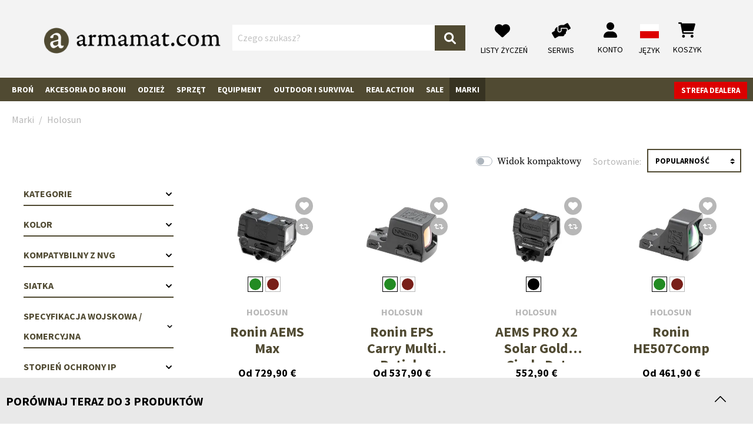

--- FILE ---
content_type: text/html; charset=UTF-8
request_url: https://www.armamat.pl/pl-pl/m/holosun/
body_size: 98082
content:
<!DOCTYPE html><html lang="pl-PL" itemscope="itemscope" itemtype="https://schema.org/WebPage"><head><meta charset="utf-8"><meta name="viewport" content="width=device-width, initial-scale=1, shrink-to-fit=no"><meta name="author" content=""/><meta name="robots" content="index, follow"/><meta name="revisit-after" content="15 days"/><meta name="keywords" content=""/><meta name="description" content="Znane z technologii &quot;shake wake&quot; urządzenia celownicze Holosun są przeznaczone do nowoczesnych karabinów sportowych, myśliwskich lub do użytku w jednostkach wojskowych i organach ścigania. Tworzenie celowników z czerwoną kropką, które działają przez 10 0…"/><meta property="og:url" content="https://www.armamat.pl/pl-pl/m/holosun/"/><meta property="og:type" content="website"/><meta property="og:site_name" content="Armamat"/><meta property="og:title" content="Marki - Holosun - kupić teraz - Armamat"/><meta property="og:description" content="Znane z technologii &quot;shake wake&quot; urządzenia celownicze Holosun są przeznaczone do nowoczesnych karabinów sportowych, myśliwskich lub do użytku w jednostkach wojskowych i organach ścigania. Tworzenie celowników z czerwoną kropką, które działają przez 10 0…"/><meta property="og:image" content="https://res.cloudinary.com/tmh-trading-gmbh/image/private/s--XVLx0VLz--/webshop/media/19/65/54/1665501166/armamat-logo.png?_a=AAFIKBs"/><meta name="twitter:card" content="summary"/><meta name="twitter:site" content="Armamat"/><meta name="twitter:title" content="Marki - Holosun - kupić teraz - Armamat"/><meta name="twitter:description" content="Znane z technologii &quot;shake wake&quot; urządzenia celownicze Holosun są przeznaczone do nowoczesnych karabinów sportowych, myśliwskich lub do użytku w jednostkach wojskowych i organach ścigania. Tworzenie celowników z czerwoną kropką, które działają przez 10 0…"/><meta name="twitter:image" content="https://res.cloudinary.com/tmh-trading-gmbh/image/private/s--XVLx0VLz--/webshop/media/19/65/54/1665501166/armamat-logo.png?_a=AAFIKBs"/><meta itemprop="copyrightHolder" content="Armamat"/><meta itemprop="copyrightYear" content=""/><meta itemprop="isFamilyFriendly" content="false"/><meta itemprop="image" content="https://res.cloudinary.com/tmh-trading-gmbh/image/private/s--XVLx0VLz--/webshop/media/19/65/54/1665501166/armamat-logo.png?_a=AAFIKBs"/><link rel="alternate" hreflang="de-AT" href="https://www.armamat.at/de-at/m/holosun/" /><link rel="alternate" hreflang="de-DE" href="https://www.armamat.de/de-de/m/holosun/" /><link rel="alternate" hreflang="pl-PL" href="https://www.armamat.pl/pl-pl/m/holosun/" /><link rel="alternate" hreflang="en-GB" href="https://www.armamat.co.uk/en-gb/m/holosun/" /><link rel="alternate" hreflang="x-default" href="https://www.armamat.com/en/m/holosun/" /><link rel="alternate" hreflang="en" href="https://www.armamat.com/en/m/holosun/" /><link rel="alternate" hreflang="en-ES" href="https://www.armamat.es/en/m/holosun/" /><link rel="alternate" hreflang="en-IT" href="https://www.armamat.it/en/m/holosun/" /><link rel="alternate" hreflang="fr-FR" href="https://www.armamat.fr/fr-fr/m/holosun/" /><link rel="alternate" hreflang="de-CH" href="https://www.armamat.ch/de-ch/m/holosun/" /><link rel="alternate" hreflang="en-CH" href="https://www.armamat.ch/en-ch/m/holosun/" /><link rel="alternate" hreflang="fr-CH" href="https://www.armamat.ch/fr-ch/m/holosun/" /><link rel="shortcut icon" href="https://res.cloudinary.com/tmh-trading-gmbh/image/private/s--3oBZ_e1e--/webshop/media/b1/4d/10/1646820097/favicon_armamat.ico?_a=AAFIKBs"><link rel="canonical" href="https://www.armamat.pl/pl-pl/m/holosun/" /><title itemprop="name">Marki - Holosun - kupić teraz - Armamat</title><link rel="stylesheet" href="https://cdn.armamat.pl/theme/45d6c371f437f4675f2ea4e3ae75f91f/css/all.css?1768896700984360"> <script>window.sentryConfig={environment:'prod',release:'684794636-20260120085843',dsn:'https://11ac40cf37014979b2f617440dd05771@sentry.vonaffenfels.de/20',sampleRate:0,ignoreErrors:["Cannot read properties of null (reading 'setOptions')"],};window.features={"V6_5_0_0":false,"v6.5.0.0":false,"PERFORMANCE_TWEAKS":true,"performance.tweaks":true,"FEATURE_NEXT_1797":false,"feature.next.1797":false,"FEATURE_NEXT_16710":false,"feature.next.16710":false,"FEATURE_NEXT_13810":false,"feature.next.13810":false,"FEATURE_NEXT_13250":false,"feature.next.13250":false,"FEATURE_NEXT_17276":false,"feature.next.17276":false,"FEATURE_NEXT_16151":true,"feature.next.16151":true,"FEATURE_NEXT_16155":false,"feature.next.16155":false,"FEATURE_NEXT_19501":false,"feature.next.19501":false,"FEATURE_NEXT_15053":false,"feature.next.15053":false,"FEATURE_NEXT_18215":false,"feature.next.18215":false,"FEATURE_NEXT_15815":false,"feature.next.15815":false,"FEATURE_NEXT_14699":true,"feature.next.14699":true,"FEATURE_NEXT_15707":false,"feature.next.15707":false,"FEATURE_NEXT_14360":false,"feature.next.14360":false,"FEATURE_NEXT_15172":false,"feature.next.15172":false,"FEATURE_NEXT_14001":false,"feature.next.14001":false,"FEATURE_NEXT_7739":false,"feature.next.7739":false,"FEATURE_NEXT_16200":false,"feature.next.16200":false,"FEATURE_NEXT_13410":true,"feature.next.13410":true,"FEATURE_NEXT_15917":true,"feature.next.15917":true,"FEATURE_NEXT_15957":false,"feature.next.15957":false,"FEATURE_NEXT_13601":false,"feature.next.13601":false,"FEATURE_NEXT_16992":false,"feature.next.16992":false,"FEATURE_NEXT_7530":false,"feature.next.7530":false,"FEATURE_NEXT_16824":false,"feature.next.16824":false,"FEATURE_NEXT_16271":false,"feature.next.16271":false,"FEATURE_NEXT_15381":false,"feature.next.15381":false,"FEATURE_NEXT_17275":false,"feature.next.17275":false,"FEATURE_NEXT_17016":false,"feature.next.17016":false,"FEATURE_NEXT_16236":false,"feature.next.16236":false,"FEATURE_NEXT_16640":false,"feature.next.16640":false,"FEATURE_NEXT_17858":false,"feature.next.17858":false,"FEATURE_NEXT_6758":false,"feature.next.6758":false,"FEATURE_NEXT_19048":false,"feature.next.19048":false,"FEATURE_NEXT_19822":false,"feature.next.19822":false,"FEATURE_NEXT_18129":false,"feature.next.18129":false,"FEATURE_NEXT_19163":false,"feature.next.19163":false,"FEATURE_NEXT_18187":false,"feature.next.18187":false,"FEATURE_NEXT_17978":false,"feature.next.17978":false,"FEATURE_NEXT_11634":false,"feature.next.11634":false,"FEATURE_NEXT_21547":false,"feature.next.21547":false,"FEATURE_NEXT_22900":false,"feature.next.22900":false};window.cloudName='tmh-trading-gmbh';window.swStorefrontUrl='https://www.armamat.pl/pl-pl';window.ga4customScript=`!function(){"use strict";function l(e){for(var t=e,r=0,n=document.cookie.split(";");r<n.length;r++){var o=n[r].split("=");if(o[0].trim()===t)return o[1]}}function s(e){return localStorage.getItem(e)}function u(e){return window[e]}function A(e,t){e=document.querySelector(e);return t?null==e?void 0:e.getAttribute(t):null==e?void 0:e.textContent}var e=window,t=document,r="script",n="dataLayer",o="https://" + window.location.host.replace("www.", "sst."),a="",i="qpwowulmf",c="dabzup8=aWQ9R1RNLUs0UFFDTlIy&page=1",g="stapeUserId",v="",E="",d=!1;try{var d=!!g&&(m=navigator.userAgent,!!(m=new RegExp("Version/([0-9._]+)(.*Mobile)?.*Safari.*").exec(m)))&&16.4<=parseFloat(m[1]),f="stapeUserId"===g,I=d&&!f?function(e,t,r){void 0===t&&(t="");var n={cookie:l,localStorage:s,jsVariable:u,cssSelector:A},t=Array.isArray(t)?t:[t];if(e&&n[e])for(var o=n[e],a=0,i=t;a<i.length;a++){var c=i[a],c=r?o(c,r):o(c);if(c)return c}else console.warn("invalid uid source",e)}(g,v,E):void 0;d=d&&(!!I||f)}catch(e){console.error(e)}var m=e,g=(m[n]=m[n]||[],m[n].push({"gtm.start":(new Date).getTime(),event:"gtm.js"}),t.getElementsByTagName(r)[0]),v=I?"&bi="+encodeURIComponent(I):"",E=t.createElement(r),f=(d&&(i=8<i.length?i.replace(/([a-z]{8}$)/,"kp$1"):"kp"+i),!d&&a?a:o);E.async=!0,E.src=f+"/"+i+".js?"+c+v,null!=(e=g.parentNode)&&e.insertBefore(E,g)}();`;window.useDefaultCookieConsent=true;window.activeNavigationId='e0bfaa23617344d38531780906ce296f';window.router={'frontend.cart.offcanvas':'/pl-pl/checkout/offcanvas','frontend.cookie.offcanvas':'/pl-pl/cookie/offcanvas','frontend.checkout.finish.page':'/pl-pl/cf/finish/','frontend.checkout.info':'/pl-pl/widgets/checkout/info','frontend.menu.offcanvas':'/pl-pl/widgets/menu/offcanvas','frontend.cms.page':'/pl-pl/widgets/cms','frontend.cms.navigation.page':'/pl-pl/widgets/cms/navigation','frontend.account.addressbook':'/pl-pl/widgets/account/address-book','frontend.csrf.generateToken':'/pl-pl/csrf/generate','frontend.country.country-data':'/pl-pl/country/country-state-data','frontend.store-api.proxy':'/pl-pl/_proxy/store-api',};window.storeApiProxyToken='4a6ba946022e306d24d146548eca.u0oCe5mme7qZ-Uk81HInH2yeL_8BR6oIcb9tJ8maQZs.gnNITNbxNfH4lwZeowMUXDT0Y7hiAMBDF8g1RJHMGO35HE0K9JM9_O2aKg';window.salesChannelId='bbb04e92476c46fda567b7deecc03dd7';window.breakpoints={"xs":0,"sm":576,"md":768,"lg":992,"xl":1200};window.csrf={'enabled':'1','mode':'twig'};</script> <link rel="preload" as="image" imagesrcset="https://res.cloudinary.com/tmh-trading-gmbh/private_images/s--QxbUHuZn--/c_fit,h_200,w_450/f_auto/q_auto/webshop/media/32/55/81/1758825870/127848200_1/holosun_ronin_aems_max?_a=AAFIKBs 1x, https://res.cloudinary.com/tmh-trading-gmbh/private_images/s--bdzw2s_J--/c_fit,h_200,w_450/dpr_2/f_auto/q_auto/webshop/media/32/55/81/1758825870/127848200_1/holosun_ronin_aems_max?_a=AAFIKBs 2x" media="(min-width: 1200px)"/><link rel="preload" as="image" imagesrcset="https://res.cloudinary.com/tmh-trading-gmbh/private_images/s--hD7Mlb5Z--/c_fit,h_500,w_500/f_auto/q_auto/webshop/media/32/55/81/1758825870/127848200_1/holosun_ronin_aems_max?_a=AAFIKBs 1x, https://res.cloudinary.com/tmh-trading-gmbh/private_images/s--2jMHK1Km--/c_fit,h_500,w_500/dpr_2/f_auto/q_auto/webshop/media/32/55/81/1758825870/127848200_1/holosun_ronin_aems_max?_a=AAFIKBs 2x" media="(min-width: 992px) and (max-width: 1199.9px)"/><link rel="preload" as="image" imagesrcset="https://res.cloudinary.com/tmh-trading-gmbh/private_images/s--QYv39ZeV--/c_fit,h_400,w_400/f_auto/q_auto/webshop/media/32/55/81/1758825870/127848200_1/holosun_ronin_aems_max?_a=AAFIKBs 1x, https://res.cloudinary.com/tmh-trading-gmbh/private_images/s--5JeXzDkl--/c_fit,h_400,w_400/dpr_2/f_auto/q_auto/webshop/media/32/55/81/1758825870/127848200_1/holosun_ronin_aems_max?_a=AAFIKBs 2x" media="(min-width: 768px) and (max-width: 991.9px)"/><link rel="preload" as="image" imagesrcset="https://res.cloudinary.com/tmh-trading-gmbh/private_images/s--Hbdy0i_y--/c_fit,h_300,w_300/f_auto/q_auto/webshop/media/32/55/81/1758825870/127848200_1/holosun_ronin_aems_max?_a=AAFIKBs 1x, https://res.cloudinary.com/tmh-trading-gmbh/private_images/s--AocN3OKb--/c_fit,h_300,w_300/dpr_2/f_auto/q_auto/webshop/media/32/55/81/1758825870/127848200_1/holosun_ronin_aems_max?_a=AAFIKBs 2x" media="(min-width: 576px) and (max-width: 767.9px)"/><link rel="preload" as="image" imagesrcset="https://res.cloudinary.com/tmh-trading-gmbh/private_images/s--kfyooZkf--/c_fit,h_200,w_200/f_auto/q_auto/webshop/media/32/55/81/1758825870/127848200_1/holosun_ronin_aems_max?_a=AAFIKBs 1x, https://res.cloudinary.com/tmh-trading-gmbh/private_images/s--Br2lJo-j--/c_fit,h_200,w_200/dpr_2/f_auto/q_auto/webshop/media/32/55/81/1758825870/127848200_1/holosun_ronin_aems_max?_a=AAFIKBs 2x" media="(min-width: 0px) and (max-width: 575.9px)"/><script > window.ga4CustomUrl =''; </script><script > window.googleAnalyticsEnabled = false; window.googleAdsEnabled = false; window.ga4Enabled = false; window.googleTagEnabled = false; window.metaAdsEnabled = false; window.microsoftAdsEnabled = false; window.pinterestAdsEnabled = false; window.tiktokAdsEnabled = false; window.ga4CookieConfig ='standardCookies'; window.generateLeadValue ='1'; window.ga4Currency ='EUR'; </script><script > window.ga4TagId =''; window.dataLayer = window.dataLayer || []; window.googleTagEnabled = true; window.ga4Enabled = true; window.ga4controllerName ='navigation'; window.ga4controllerAction ='index'; window.ga4activeNavigationId ='e0bfaa23617344d38531780906ce296f'; window.ga4activeNavigationName =''; window.ga4affiliation ='Armamat'; window.ga4salesChannelName ='Armamat'; window.ga4salesChannelId ='bbb04e92476c46fda567b7deecc03dd7'; if (localStorage.getItem("ga4UserId")) window.ga4UserId = localStorage.getItem("ga4UserId"); if (localStorage.getItem("ga4CustomerLifetimeValue")) window.ga4CustomerLifetimeValue = localStorage.getItem("ga4CustomerLifetimeValue"); if (localStorage.getItem("ga4CustomerOrderCount")) window.ga4CustomerOrderCount = localStorage.getItem("ga4CustomerOrderCount"); window.ga4upCoupon = false; window.ga4gpCoupon = false; window.customTagManager = true; window.ga4AdvancedConsentMode = false; window.ga4ActiveConsentMode = true; window.metaAdsEnabled = true; window.microsoftAdsEnabled = true; window.pinterestAdsEnabled = true; window.tiktokAdsEnabled = true; </script><script > window.googleAnalyticsEnabled = true; </script><script > window.ga4Guest = false; </script><script > window.ga4UserLoggedIn = false; if (localStorage.getItem("loginSent")) localStorage.removeItem("loginSent"); if (localStorage.getItem("signUpSent")) localStorage.removeItem("signUpSent"); </script><script > window.ga4Product = {}; </script><script > window.ga4Product['2815771910fd46a1924d3269de2bd079'] = { item_id: '12784820000', item_name: 'Ronin AEMS Max', item_variant: 'Kolor Zielony - Rozmiar NoSize ', item_brand: 'Holosun', currency: 'EUR', price: '767.9', extra: { minPurchase: '1', shopware_id: '2815771910fd46a1924d3269de2bd079', realPrice: '767.9', item_startPrice: '767.9', item_hasGraduatedPrice: '1', taxRate: '20', cheapest: '767.9', parentId: 'da0a4e149d11459ab176b4e08ec29b33' } }; window.ga4Product['2815771910fd46a1924d3269de2bd079']['item_list_id'] ='e0bfaa23617344d38531780906ce296f'; window.ga4Product['2815771910fd46a1924d3269de2bd079']['item_list_name'] =''; window.ga4Product['2815771910fd46a1924d3269de2bd079']['item_category'] ='Armamat'; window.ga4Product['2815771910fd46a1924d3269de2bd079']['item_category2'] ='Akcesoria do Broni'; window.ga4Product['2815771910fd46a1924d3269de2bd079']['item_category3'] ='Celowniki'; window.ga4Product['2815771910fd46a1924d3269de2bd079']['item_category4'] ='Celowniki Kolimatorowe'; window.ga4Product['2815771910fd46a1924d3269de2bd079']['item_category5'] ='Red Dots'; </script><script > window.ga4Product['1fc8eb43e8824544b544c1aa7e75304a'] = { item_id: '12784720000', item_name: 'Ronin EPS Carry Multi Reticle System', item_variant: 'Kolor Zielony - Rozmiar NoSize ', item_brand: 'Holosun', currency: 'EUR', price: '574.9', extra: { minPurchase: '1', shopware_id: '1fc8eb43e8824544b544c1aa7e75304a', realPrice: '574.9', item_startPrice: '574.9', item_hasGraduatedPrice: '1', taxRate: '20', cheapest: '574.9', parentId: '6b7fd2ac6eae4cfa96f27e0966015d5d' } }; window.ga4Product['1fc8eb43e8824544b544c1aa7e75304a']['item_list_id'] ='e0bfaa23617344d38531780906ce296f'; window.ga4Product['1fc8eb43e8824544b544c1aa7e75304a']['item_list_name'] =''; window.ga4Product['1fc8eb43e8824544b544c1aa7e75304a']['item_category'] ='Armamat'; window.ga4Product['1fc8eb43e8824544b544c1aa7e75304a']['item_category2'] ='Akcesoria do Broni'; window.ga4Product['1fc8eb43e8824544b544c1aa7e75304a']['item_category3'] ='Celowniki'; window.ga4Product['1fc8eb43e8824544b544c1aa7e75304a']['item_category4'] ='Celowniki Kolimatorowe'; window.ga4Product['1fc8eb43e8824544b544c1aa7e75304a']['item_category5'] ='Red Dots'; </script><script > window.ga4Product['2526735d27e648a7af0ef27ea62c012e'] = { item_id: '12688306000', item_name: 'AEMS PRO X2 Solar Gold Circle Dot Sight', item_variant: 'Kolor Czarny - Rozmiar NoSize ', item_brand: 'Holosun', currency: 'EUR', price: '552.9', extra: { minPurchase: '1', shopware_id: '2526735d27e648a7af0ef27ea62c012e', realPrice: '552.9', item_startPrice: '552.9', item_hasGraduatedPrice: '1', taxRate: '20', cheapest: '552.9', parentId: 'd6830fafb4c04b56885b42ad38b56a8c' } }; window.ga4Product['2526735d27e648a7af0ef27ea62c012e']['item_list_id'] ='e0bfaa23617344d38531780906ce296f'; window.ga4Product['2526735d27e648a7af0ef27ea62c012e']['item_list_name'] =''; window.ga4Product['2526735d27e648a7af0ef27ea62c012e']['item_category'] ='Armamat'; window.ga4Product['2526735d27e648a7af0ef27ea62c012e']['item_category2'] ='Akcesoria do Broni'; window.ga4Product['2526735d27e648a7af0ef27ea62c012e']['item_category3'] ='Celowniki'; window.ga4Product['2526735d27e648a7af0ef27ea62c012e']['item_category4'] ='Celowniki Kolimatorowe'; window.ga4Product['2526735d27e648a7af0ef27ea62c012e']['item_category5'] ='Red Dots'; </script><script > window.ga4Product['70de04e78b104345ac35437e51eac862'] = { item_id: '12784920000', item_name: 'Ronin HE507Comp', item_variant: 'Kolor Zielony - Rozmiar NoSize ', item_brand: 'Holosun', currency: 'EUR', price: '532.9', extra: { minPurchase: '1', shopware_id: '70de04e78b104345ac35437e51eac862', realPrice: '532.9', item_startPrice: '532.9', item_hasGraduatedPrice: '1', taxRate: '20', cheapest: '532.9', parentId: '190094ff111d4925b7fda7e131d888be' } }; window.ga4Product['70de04e78b104345ac35437e51eac862']['item_list_id'] ='e0bfaa23617344d38531780906ce296f'; window.ga4Product['70de04e78b104345ac35437e51eac862']['item_list_name'] =''; window.ga4Product['70de04e78b104345ac35437e51eac862']['item_category'] ='Armamat'; window.ga4Product['70de04e78b104345ac35437e51eac862']['item_category2'] ='Akcesoria do Broni'; window.ga4Product['70de04e78b104345ac35437e51eac862']['item_category3'] ='Celowniki'; window.ga4Product['70de04e78b104345ac35437e51eac862']['item_category4'] ='Celowniki Kolimatorowe'; window.ga4Product['70de04e78b104345ac35437e51eac862']['item_category5'] ='Red Dots'; </script><script > window.ga4Product['40f439c7390c44a483e6f9e0eb405d44'] = { item_id: '12688106000', item_name: 'AEMS PRO X2 Solar Green Circle Dot Sight', item_variant: 'Kolor Czarny - Rozmiar NoSize ', item_brand: 'Holosun', currency: 'EUR', price: '592.9', extra: { minPurchase: '1', shopware_id: '40f439c7390c44a483e6f9e0eb405d44', realPrice: '592.9', item_startPrice: '592.9', item_hasGraduatedPrice: '1', taxRate: '20', cheapest: '592.9', parentId: 'f90ee29dc14c4375be3f7ad59f81c597' } }; window.ga4Product['40f439c7390c44a483e6f9e0eb405d44']['item_list_id'] ='e0bfaa23617344d38531780906ce296f'; window.ga4Product['40f439c7390c44a483e6f9e0eb405d44']['item_list_name'] =''; window.ga4Product['40f439c7390c44a483e6f9e0eb405d44']['item_category'] ='Armamat'; window.ga4Product['40f439c7390c44a483e6f9e0eb405d44']['item_category2'] ='Akcesoria do Broni'; window.ga4Product['40f439c7390c44a483e6f9e0eb405d44']['item_category3'] ='Celowniki'; window.ga4Product['40f439c7390c44a483e6f9e0eb405d44']['item_category4'] ='Celowniki Kolimatorowe'; window.ga4Product['40f439c7390c44a483e6f9e0eb405d44']['item_category5'] ='Red Dots'; </script><script > window.ga4Product['49d320cefb0a4bb8b4cfcd1afdd84b05'] = { item_id: '10904206000', item_name: 'HE515GT-GR Elite Green Circle Dot Sight', item_variant: 'Kolor Czarny - Rozmiar NoSize ', item_brand: 'Holosun', currency: 'EUR', price: '539.9', extra: { minPurchase: '1', shopware_id: '49d320cefb0a4bb8b4cfcd1afdd84b05', realPrice: '539.9', item_startPrice: '539.9', item_hasGraduatedPrice: '1', taxRate: '20', cheapest: '539.9', parentId: 'd6a7029dac2d4fbdb8d739ca259d0ea9' } }; window.ga4Product['49d320cefb0a4bb8b4cfcd1afdd84b05']['item_list_id'] ='e0bfaa23617344d38531780906ce296f'; window.ga4Product['49d320cefb0a4bb8b4cfcd1afdd84b05']['item_list_name'] =''; window.ga4Product['49d320cefb0a4bb8b4cfcd1afdd84b05']['item_category'] ='Armamat'; window.ga4Product['49d320cefb0a4bb8b4cfcd1afdd84b05']['item_category2'] ='Akcesoria do Broni'; window.ga4Product['49d320cefb0a4bb8b4cfcd1afdd84b05']['item_category3'] ='Celowniki'; window.ga4Product['49d320cefb0a4bb8b4cfcd1afdd84b05']['item_category4'] ='Celowniki Kolimatorowe'; window.ga4Product['49d320cefb0a4bb8b4cfcd1afdd84b05']['item_category5'] ='Red Dots'; </script><script > window.ga4Product['85f5f332b89247a2b1b1b396ebaa763d'] = { item_id: '12688606000', item_name: 'AEMS Core X2 Gold Dot Sight', item_variant: 'Kolor Czarny - Rozmiar NoSize ', item_brand: 'Holosun', currency: 'EUR', price: '422.9', extra: { minPurchase: '1', shopware_id: '85f5f332b89247a2b1b1b396ebaa763d', realPrice: '422.9', item_startPrice: '422.9', item_hasGraduatedPrice: '1', taxRate: '20', cheapest: '422.9', parentId: '4926743c314746008b76ded389be4fce' } }; window.ga4Product['85f5f332b89247a2b1b1b396ebaa763d']['item_list_id'] ='e0bfaa23617344d38531780906ce296f'; window.ga4Product['85f5f332b89247a2b1b1b396ebaa763d']['item_list_name'] =''; window.ga4Product['85f5f332b89247a2b1b1b396ebaa763d']['item_category'] ='Armamat'; window.ga4Product['85f5f332b89247a2b1b1b396ebaa763d']['item_category2'] ='Akcesoria do Broni'; window.ga4Product['85f5f332b89247a2b1b1b396ebaa763d']['item_category3'] ='Celowniki'; window.ga4Product['85f5f332b89247a2b1b1b396ebaa763d']['item_category4'] ='Celowniki Kolimatorowe'; window.ga4Product['85f5f332b89247a2b1b1b396ebaa763d']['item_category5'] ='Red Dots'; </script><script > window.ga4Product['5618e986d9d2475e9ec8de96ea876e8a'] = { item_id: '12690206000', item_name: 'IRIS-1 IR Laser', item_variant: 'Kolor Czarny - Rozmiar NoSize ', item_brand: 'Holosun', currency: 'EUR', price: '357.9', extra: { minPurchase: '1', shopware_id: '5618e986d9d2475e9ec8de96ea876e8a', realPrice: '357.9', item_startPrice: '357.9', item_hasGraduatedPrice: '1', taxRate: '20', cheapest: '357.9', parentId: '98d26f909f4748779a15b4777c539b14' } }; window.ga4Product['5618e986d9d2475e9ec8de96ea876e8a']['item_list_id'] ='e0bfaa23617344d38531780906ce296f'; window.ga4Product['5618e986d9d2475e9ec8de96ea876e8a']['item_list_name'] =''; window.ga4Product['5618e986d9d2475e9ec8de96ea876e8a']['item_category'] ='Armamat'; window.ga4Product['5618e986d9d2475e9ec8de96ea876e8a']['item_category2'] ='Akcesoria do Broni'; window.ga4Product['5618e986d9d2475e9ec8de96ea876e8a']['item_category3'] ='Celowniki Laserowe i Latarki do Broni'; </script><script > window.ga4Product['bc1d7d0fdb6f438fb29f4afc26beea70'] = { item_id: '12267200000', item_name: 'Rear Glass Flip Up Cover for 530C/530G', item_variant: 'Kolor NoColor - Rozmiar NoSize ', item_brand: 'Holosun', currency: 'EUR', price: '22.9', extra: { minPurchase: '1', shopware_id: 'bc1d7d0fdb6f438fb29f4afc26beea70', realPrice: '22.9', item_startPrice: '22.9', item_hasGraduatedPrice: '1', taxRate: '20', cheapest: '22.9', parentId: '0182eb75ee7140a2be52712002fe1a25' } }; window.ga4Product['bc1d7d0fdb6f438fb29f4afc26beea70']['item_list_id'] ='e0bfaa23617344d38531780906ce296f'; window.ga4Product['bc1d7d0fdb6f438fb29f4afc26beea70']['item_list_name'] =''; window.ga4Product['bc1d7d0fdb6f438fb29f4afc26beea70']['item_category'] ='Armamat'; window.ga4Product['bc1d7d0fdb6f438fb29f4afc26beea70']['item_category2'] ='Akcesoria do Broni'; window.ga4Product['bc1d7d0fdb6f438fb29f4afc26beea70']['item_category3'] ='Celowniki'; window.ga4Product['bc1d7d0fdb6f438fb29f4afc26beea70']['item_category4'] ='Celowniki Kolimatorowe'; window.ga4Product['bc1d7d0fdb6f438fb29f4afc26beea70']['item_category5'] ='Flip-Ups and Covers'; </script><script > window.ga4Product['efc0bf6c3b6641cc9c78a4f1c020089c'] = { item_id: '11985900000', item_name: '515CM/GM Killflash', item_variant: 'Kolor NoColor - Rozmiar NoSize ', item_brand: 'Holosun', currency: 'EUR', price: '6.16', extra: { minPurchase: '1', shopware_id: 'efc0bf6c3b6641cc9c78a4f1c020089c', realPrice: '13.9', item_startPrice: '6.16', item_hasGraduatedPrice: '1', taxRate: '20', cheapest: '6.16', parentId: 'c461e58aa556437ca29624001557482f' } }; window.ga4Product['efc0bf6c3b6641cc9c78a4f1c020089c']['item_list_id'] ='e0bfaa23617344d38531780906ce296f'; window.ga4Product['efc0bf6c3b6641cc9c78a4f1c020089c']['item_list_name'] =''; window.ga4Product['efc0bf6c3b6641cc9c78a4f1c020089c']['item_category'] ='Armamat'; window.ga4Product['efc0bf6c3b6641cc9c78a4f1c020089c']['item_category2'] ='Akcesoria do Broni'; window.ga4Product['efc0bf6c3b6641cc9c78a4f1c020089c']['item_category3'] ='Celowniki'; window.ga4Product['efc0bf6c3b6641cc9c78a4f1c020089c']['item_category4'] ='Celowniki Kolimatorowe'; window.ga4Product['efc0bf6c3b6641cc9c78a4f1c020089c']['item_category5'] ='Kill Flash'; </script><script > window.ga4Product['dfdc900211004b71ad65d0c7466d6b68'] = { item_id: '12517900000', item_name: 'Thermal Red Dot Sight', item_variant: 'Kolor NoColor - Rozmiar NoSize ', item_brand: 'Holosun', currency: 'EUR', price: '2267.9', extra: { minPurchase: '1', shopware_id: 'dfdc900211004b71ad65d0c7466d6b68', realPrice: '2267.9', item_startPrice: '2267.9', item_hasGraduatedPrice: '1', taxRate: '20', cheapest: '2267.9', parentId: '2699232958334997b0a52f71146124d5' } }; window.ga4Product['dfdc900211004b71ad65d0c7466d6b68']['item_list_id'] ='e0bfaa23617344d38531780906ce296f'; window.ga4Product['dfdc900211004b71ad65d0c7466d6b68']['item_list_name'] =''; window.ga4Product['dfdc900211004b71ad65d0c7466d6b68']['item_category'] ='Armamat'; window.ga4Product['dfdc900211004b71ad65d0c7466d6b68']['item_category2'] ='Akcesoria do Broni'; window.ga4Product['dfdc900211004b71ad65d0c7466d6b68']['item_category3'] ='Celowniki'; window.ga4Product['dfdc900211004b71ad65d0c7466d6b68']['item_category4'] ='Celowniki Kolimatorowe'; window.ga4Product['dfdc900211004b71ad65d0c7466d6b68']['item_category5'] ='Red Dots'; </script><script > window.ga4Product['7ae1e4b166464fe99ab975eb7d352988'] = { item_id: '12690706000', item_name: 'IRIS-4 Green / IR Laser / IR / White Light Illuminator', item_variant: 'Kolor Czarny - Rozmiar NoSize ', item_brand: 'Holosun', currency: 'EUR', price: '1196.9', extra: { minPurchase: '1', shopware_id: '7ae1e4b166464fe99ab975eb7d352988', realPrice: '1196.9', item_startPrice: '1196.9', item_hasGraduatedPrice: '1', taxRate: '20', cheapest: '1196.9', parentId: 'a9a32744d6a146118b936176e836922b' } }; window.ga4Product['7ae1e4b166464fe99ab975eb7d352988']['item_list_id'] ='e0bfaa23617344d38531780906ce296f'; window.ga4Product['7ae1e4b166464fe99ab975eb7d352988']['item_list_name'] =''; window.ga4Product['7ae1e4b166464fe99ab975eb7d352988']['item_category'] ='Armamat'; window.ga4Product['7ae1e4b166464fe99ab975eb7d352988']['item_category2'] ='Akcesoria do Broni'; window.ga4Product['7ae1e4b166464fe99ab975eb7d352988']['item_category3'] ='Celowniki Laserowe i Latarki do Broni'; </script><script > window.ga4Product['9d8cd28de12244dcb283187da96557d3'] = { item_id: '12690406000', item_name: 'IRIS-2 Red / IR Laser', item_variant: 'Kolor Czarny - Rozmiar NoSize ', item_brand: 'Holosun', currency: 'EUR', price: '599.9', extra: { minPurchase: '1', shopware_id: '9d8cd28de12244dcb283187da96557d3', realPrice: '599.9', item_startPrice: '599.9', item_hasGraduatedPrice: '1', taxRate: '20', cheapest: '599.9', parentId: '20e0f221f81a4b1680296be8ecd7e10f' } }; window.ga4Product['9d8cd28de12244dcb283187da96557d3']['item_list_id'] ='e0bfaa23617344d38531780906ce296f'; window.ga4Product['9d8cd28de12244dcb283187da96557d3']['item_list_name'] =''; window.ga4Product['9d8cd28de12244dcb283187da96557d3']['item_category'] ='Armamat'; window.ga4Product['9d8cd28de12244dcb283187da96557d3']['item_category2'] ='Akcesoria do Broni'; window.ga4Product['9d8cd28de12244dcb283187da96557d3']['item_category3'] ='Celowniki Laserowe i Latarki do Broni'; </script><script > window.ga4Product['c0a6c058f6c64c028a389b0b6b85d2c5'] = { item_id: '12267300000', item_name: 'Rear Glass Flip Up Cover for HS515CM and HS515GM', item_variant: 'Kolor NoColor - Rozmiar NoSize ', item_brand: 'Holosun', currency: 'EUR', price: '16.9', extra: { minPurchase: '1', shopware_id: 'c0a6c058f6c64c028a389b0b6b85d2c5', realPrice: '16.9', item_startPrice: '16.9', item_hasGraduatedPrice: '1', taxRate: '20', cheapest: '16.9', parentId: '585a38f3d9bb4006abe47921768c84d3' } }; window.ga4Product['c0a6c058f6c64c028a389b0b6b85d2c5']['item_list_id'] ='e0bfaa23617344d38531780906ce296f'; window.ga4Product['c0a6c058f6c64c028a389b0b6b85d2c5']['item_list_name'] =''; window.ga4Product['c0a6c058f6c64c028a389b0b6b85d2c5']['item_category'] ='Armamat'; window.ga4Product['c0a6c058f6c64c028a389b0b6b85d2c5']['item_category2'] ='Akcesoria do Broni'; window.ga4Product['c0a6c058f6c64c028a389b0b6b85d2c5']['item_category3'] ='Celowniki'; window.ga4Product['c0a6c058f6c64c028a389b0b6b85d2c5']['item_category4'] ='Celowniki Kolimatorowe'; window.ga4Product['c0a6c058f6c64c028a389b0b6b85d2c5']['item_category5'] ='Flip-Ups and Covers'; </script><script > window.ga4Product['7160454d601d4192bfad66a0b979f127'] = { item_id: '12690606000', item_name: 'IRIS-3 Red / IR Laser / IR Illuminator', item_variant: 'Kolor Czarny - Rozmiar NoSize ', item_brand: 'Holosun', currency: 'EUR', price: '1077.9', extra: { minPurchase: '1', shopware_id: '7160454d601d4192bfad66a0b979f127', realPrice: '1077.9', item_startPrice: '1077.9', item_hasGraduatedPrice: '1', taxRate: '20', cheapest: '1077.9', parentId: 'b3cbdf4604fc4384a34458fc4f6c0641' } }; window.ga4Product['7160454d601d4192bfad66a0b979f127']['item_list_id'] ='e0bfaa23617344d38531780906ce296f'; window.ga4Product['7160454d601d4192bfad66a0b979f127']['item_list_name'] =''; window.ga4Product['7160454d601d4192bfad66a0b979f127']['item_category'] ='Armamat'; window.ga4Product['7160454d601d4192bfad66a0b979f127']['item_category2'] ='Akcesoria do Broni'; window.ga4Product['7160454d601d4192bfad66a0b979f127']['item_category3'] ='Celowniki Laserowe i Latarki do Broni'; </script><script > window.ga4Product['ed56a8559065440590617db2b2c98ae7'] = { item_id: '12690306000', item_name: 'IRIS-2 Green / IR Laser', item_variant: 'Kolor Czarny - Rozmiar NoSize ', item_brand: 'Holosun', currency: 'EUR', price: '599.9', extra: { minPurchase: '1', shopware_id: 'ed56a8559065440590617db2b2c98ae7', realPrice: '599.9', item_startPrice: '599.9', item_hasGraduatedPrice: '1', taxRate: '20', cheapest: '599.9', parentId: 'abebba5a153c4ccd9171f9a32a15b04a' } }; window.ga4Product['ed56a8559065440590617db2b2c98ae7']['item_list_id'] ='e0bfaa23617344d38531780906ce296f'; window.ga4Product['ed56a8559065440590617db2b2c98ae7']['item_list_name'] =''; window.ga4Product['ed56a8559065440590617db2b2c98ae7']['item_category'] ='Armamat'; window.ga4Product['ed56a8559065440590617db2b2c98ae7']['item_category2'] ='Akcesoria do Broni'; window.ga4Product['ed56a8559065440590617db2b2c98ae7']['item_category3'] ='Celowniki Laserowe i Latarki do Broni'; </script><script > window.ga4Product['3b8ddef8a3cd41398559e9fe81beab19'] = { item_id: '12688406000', item_name: 'AEMS Core X2 Green Dot Sight', item_variant: 'Kolor Czarny - Rozmiar NoSize ', item_brand: 'Holosun', currency: 'EUR', price: '443.9', extra: { minPurchase: '1', shopware_id: '3b8ddef8a3cd41398559e9fe81beab19', realPrice: '443.9', item_startPrice: '443.9', item_hasGraduatedPrice: '1', taxRate: '20', cheapest: '443.9', parentId: 'f52d8893bf0641379059bc47b5f76284' } }; window.ga4Product['3b8ddef8a3cd41398559e9fe81beab19']['item_list_id'] ='e0bfaa23617344d38531780906ce296f'; window.ga4Product['3b8ddef8a3cd41398559e9fe81beab19']['item_list_name'] =''; window.ga4Product['3b8ddef8a3cd41398559e9fe81beab19']['item_category'] ='Armamat'; window.ga4Product['3b8ddef8a3cd41398559e9fe81beab19']['item_category2'] ='Akcesoria do Broni'; window.ga4Product['3b8ddef8a3cd41398559e9fe81beab19']['item_category3'] ='Celowniki'; window.ga4Product['3b8ddef8a3cd41398559e9fe81beab19']['item_category4'] ='Celowniki Kolimatorowe'; window.ga4Product['3b8ddef8a3cd41398559e9fe81beab19']['item_category5'] ='Red Dots'; </script><script > window.ga4Product['50e7c44ccc204a468b60d0578788d85a'] = { item_id: '12266400000', item_name: 'Front Glass Flip Up Cover for 530C/530G', item_variant: 'Kolor NoColor - Rozmiar NoSize ', item_brand: 'Holosun', currency: 'EUR', price: '22.9', extra: { minPurchase: '1', shopware_id: '50e7c44ccc204a468b60d0578788d85a', realPrice: '22.9', item_startPrice: '22.9', item_hasGraduatedPrice: '1', taxRate: '20', cheapest: '22.9', parentId: 'daadcd5fd72e45ef962648c54c2ecfa3' } }; window.ga4Product['50e7c44ccc204a468b60d0578788d85a']['item_list_id'] ='e0bfaa23617344d38531780906ce296f'; window.ga4Product['50e7c44ccc204a468b60d0578788d85a']['item_list_name'] =''; window.ga4Product['50e7c44ccc204a468b60d0578788d85a']['item_category'] ='Armamat'; window.ga4Product['50e7c44ccc204a468b60d0578788d85a']['item_category2'] ='Akcesoria do Broni'; window.ga4Product['50e7c44ccc204a468b60d0578788d85a']['item_category3'] ='Celowniki'; window.ga4Product['50e7c44ccc204a468b60d0578788d85a']['item_category4'] ='Celowniki Kolimatorowe'; window.ga4Product['50e7c44ccc204a468b60d0578788d85a']['item_category5'] ='Flip-Ups and Covers'; </script><script > window.ga4Product['e142a86c59db4b08818b34d1fcaa1fa1'] = { item_id: '12688506000', item_name: 'AEMS Core X2 Red Dot Sight', item_variant: 'Kolor Czarny - Rozmiar NoSize ', item_brand: 'Holosun', currency: 'EUR', price: '424.9', extra: { minPurchase: '1', shopware_id: 'e142a86c59db4b08818b34d1fcaa1fa1', realPrice: '424.9', item_startPrice: '424.9', item_hasGraduatedPrice: '1', taxRate: '20', cheapest: '424.9', parentId: '40016b7d6b3548c4a75966803354c5ad' } }; window.ga4Product['e142a86c59db4b08818b34d1fcaa1fa1']['item_list_id'] ='e0bfaa23617344d38531780906ce296f'; window.ga4Product['e142a86c59db4b08818b34d1fcaa1fa1']['item_list_name'] =''; window.ga4Product['e142a86c59db4b08818b34d1fcaa1fa1']['item_category'] ='Armamat'; window.ga4Product['e142a86c59db4b08818b34d1fcaa1fa1']['item_category2'] ='Akcesoria do Broni'; window.ga4Product['e142a86c59db4b08818b34d1fcaa1fa1']['item_category3'] ='Celowniki'; window.ga4Product['e142a86c59db4b08818b34d1fcaa1fa1']['item_category4'] ='Celowniki Kolimatorowe'; window.ga4Product['e142a86c59db4b08818b34d1fcaa1fa1']['item_category5'] ='Red Dots'; </script><script > window.ga4Product['53b8682ebe2545ecb4a8ac54388fc528'] = { item_id: '10793900000', item_name: 'Battery Tray 502 / 506 / 406', item_variant: 'Kolor NoColor - Rozmiar NoSize ', item_brand: 'Holosun', currency: 'EUR', price: '1.16', extra: { minPurchase: '1', shopware_id: '53b8682ebe2545ecb4a8ac54388fc528', realPrice: '3.9', item_startPrice: '1.16', item_hasGraduatedPrice: '1', taxRate: '20', cheapest: '1.16', parentId: 'ab19d5d7938d4d71a6eda27177544d1c' } }; window.ga4Product['53b8682ebe2545ecb4a8ac54388fc528']['item_list_id'] ='e0bfaa23617344d38531780906ce296f'; window.ga4Product['53b8682ebe2545ecb4a8ac54388fc528']['item_list_name'] =''; window.ga4Product['53b8682ebe2545ecb4a8ac54388fc528']['item_category'] ='Airsoftzone'; window.ga4Product['53b8682ebe2545ecb4a8ac54388fc528']['item_category2'] ='Akcesoria Airsoftowe'; window.ga4Product['53b8682ebe2545ecb4a8ac54388fc528']['item_category3'] ='Części i Akcesoria'; window.ga4Product['53b8682ebe2545ecb4a8ac54388fc528']['item_category4'] ='Przyrządy Celownicze'; window.ga4Product['53b8682ebe2545ecb4a8ac54388fc528']['item_category5'] ='Kolimatory'; window.ga4Product['53b8682ebe2545ecb4a8ac54388fc528']['item_category6'] ='Akcesoria'; </script><script > window.ga4Product['bd7361621ae94bfda1b6e43be342d4c7'] = { item_id: '12518206000', item_name: 'IRIS-3 Green / IR Laser / IR Iluminator', item_variant: 'Kolor Czarny - Rozmiar NoSize ', item_brand: 'Holosun', currency: 'EUR', price: '1077.9', extra: { minPurchase: '1', shopware_id: 'bd7361621ae94bfda1b6e43be342d4c7', realPrice: '1077.9', item_startPrice: '1077.9', item_hasGraduatedPrice: '1', taxRate: '20', cheapest: '1077.9', parentId: 'd2f7183bfde5449a8e93e1b942af28d5' } }; window.ga4Product['bd7361621ae94bfda1b6e43be342d4c7']['item_list_id'] ='e0bfaa23617344d38531780906ce296f'; window.ga4Product['bd7361621ae94bfda1b6e43be342d4c7']['item_list_name'] =''; window.ga4Product['bd7361621ae94bfda1b6e43be342d4c7']['item_category'] ='Armamat'; window.ga4Product['bd7361621ae94bfda1b6e43be342d4c7']['item_category2'] ='Akcesoria do Broni'; window.ga4Product['bd7361621ae94bfda1b6e43be342d4c7']['item_category3'] ='Celowniki Laserowe i Latarki do Broni'; </script><script > window.ga4Product['bec3026fc08a4a5e87a95a4b386fa357'] = { item_id: '11974406000', item_name: 'EPS 2 MOA Green Dot Sight', item_variant: 'Kolor Czarny - Rozmiar NoSize ', item_brand: 'Holosun', currency: 'EUR', price: '449.9', extra: { minPurchase: '1', shopware_id: 'bec3026fc08a4a5e87a95a4b386fa357', realPrice: '449.9', item_startPrice: '449.9', item_hasGraduatedPrice: '1', taxRate: '20', cheapest: '449.9', parentId: '476cd3766ccc4ee4a63915e153a68e83' } }; window.ga4Product['bec3026fc08a4a5e87a95a4b386fa357']['item_list_id'] ='e0bfaa23617344d38531780906ce296f'; window.ga4Product['bec3026fc08a4a5e87a95a4b386fa357']['item_list_name'] =''; window.ga4Product['bec3026fc08a4a5e87a95a4b386fa357']['item_category'] ='Armamat'; window.ga4Product['bec3026fc08a4a5e87a95a4b386fa357']['item_category2'] ='Akcesoria do Broni'; window.ga4Product['bec3026fc08a4a5e87a95a4b386fa357']['item_category3'] ='Celowniki'; window.ga4Product['bec3026fc08a4a5e87a95a4b386fa357']['item_category4'] ='Celowniki Kolimatorowe'; window.ga4Product['bec3026fc08a4a5e87a95a4b386fa357']['item_category5'] ='Red Dots'; </script><script > window.ga4Product['7bd3bc9cf8664bd0927952724f855e50'] = { item_id: '12266700000', item_name: 'HM3X Magnifier Flip Mount', item_variant: 'Kolor NoColor - Rozmiar NoSize ', item_brand: 'Holosun', currency: 'EUR', price: '44.9', extra: { minPurchase: '1', shopware_id: '7bd3bc9cf8664bd0927952724f855e50', realPrice: '44.9', item_startPrice: '44.9', item_hasGraduatedPrice: '1', taxRate: '20', cheapest: '44.9', parentId: '16001be1e5f044018c48b54392f36942' } }; window.ga4Product['7bd3bc9cf8664bd0927952724f855e50']['item_list_id'] ='e0bfaa23617344d38531780906ce296f'; window.ga4Product['7bd3bc9cf8664bd0927952724f855e50']['item_list_name'] =''; window.ga4Product['7bd3bc9cf8664bd0927952724f855e50']['item_category'] ='Armamat'; window.ga4Product['7bd3bc9cf8664bd0927952724f855e50']['item_category2'] ='Akcesoria do Broni'; window.ga4Product['7bd3bc9cf8664bd0927952724f855e50']['item_category3'] ='Celowniki'; window.ga4Product['7bd3bc9cf8664bd0927952724f855e50']['item_category4'] ='Magnifiers'; window.ga4Product['7bd3bc9cf8664bd0927952724f855e50']['item_category5'] ='Mounts'; </script><script > window.ga4Product['ecfe1bdfe1294017b9ab34fbe32b0541'] = { item_id: '10794000000', item_name: 'Torx Bolt', item_variant: 'Kolor NoColor - Rozmiar NoSize ', item_brand: 'Holosun', currency: 'EUR', price: '3.9', extra: { minPurchase: '1', shopware_id: 'ecfe1bdfe1294017b9ab34fbe32b0541', realPrice: '3.9', item_startPrice: '3.9', item_hasGraduatedPrice: '1', taxRate: '20', cheapest: '3.9', parentId: 'f5b80c3e83be40c9862390d10b91086b' } }; window.ga4Product['ecfe1bdfe1294017b9ab34fbe32b0541']['item_list_id'] ='e0bfaa23617344d38531780906ce296f'; window.ga4Product['ecfe1bdfe1294017b9ab34fbe32b0541']['item_list_name'] =''; window.ga4Product['ecfe1bdfe1294017b9ab34fbe32b0541']['item_category'] ='Airsoftzone'; window.ga4Product['ecfe1bdfe1294017b9ab34fbe32b0541']['item_category2'] ='Akcesoria Airsoftowe'; window.ga4Product['ecfe1bdfe1294017b9ab34fbe32b0541']['item_category3'] ='Części i Akcesoria'; window.ga4Product['ecfe1bdfe1294017b9ab34fbe32b0541']['item_category4'] ='Przyrządy Celownicze'; window.ga4Product['ecfe1bdfe1294017b9ab34fbe32b0541']['item_category5'] ='Kolimatory'; window.ga4Product['ecfe1bdfe1294017b9ab34fbe32b0541']['item_category6'] ='Akcesoria'; </script><script > window.ga4Product['0034f69861fe49da985f328f10f0f2b9'] = { item_id: '10905306000', item_name: 'LS420 Dual Laser with White + IR Illuminator', item_variant: 'Kolor Czarny - Rozmiar NoSize ', item_brand: 'Holosun', currency: 'EUR', price: '1114.9', extra: { minPurchase: '1', shopware_id: '0034f69861fe49da985f328f10f0f2b9', realPrice: '1114.9', item_startPrice: '1114.9', item_hasGraduatedPrice: '1', taxRate: '20', cheapest: '1114.9', parentId: 'c35cb208280b4dd28266e05293ef81bb' } }; window.ga4Product['0034f69861fe49da985f328f10f0f2b9']['item_list_id'] ='e0bfaa23617344d38531780906ce296f'; window.ga4Product['0034f69861fe49da985f328f10f0f2b9']['item_list_name'] =''; window.ga4Product['0034f69861fe49da985f328f10f0f2b9']['item_category'] ='Armamat'; window.ga4Product['0034f69861fe49da985f328f10f0f2b9']['item_category2'] ='Akcesoria do Broni'; window.ga4Product['0034f69861fe49da985f328f10f0f2b9']['item_category3'] ='Celowniki Laserowe i Latarki do Broni'; </script><script > window.ga4Product['0b59e726353444fbb9e735892030e84d'] = { item_id: '10904706000', item_name: 'HE530G-GR Elite Green Circle Dot Sight', item_variant: 'Kolor Czarny - Rozmiar NoSize ', item_brand: 'Holosun', currency: 'EUR', price: '627.9', extra: { minPurchase: '1', shopware_id: '0b59e726353444fbb9e735892030e84d', realPrice: '627.9', item_startPrice: '627.9', item_hasGraduatedPrice: '1', taxRate: '20', cheapest: '627.9', parentId: 'a3dcc3a2abb84ee996c549601a063475' } }; window.ga4Product['0b59e726353444fbb9e735892030e84d']['item_list_id'] ='e0bfaa23617344d38531780906ce296f'; window.ga4Product['0b59e726353444fbb9e735892030e84d']['item_list_name'] =''; window.ga4Product['0b59e726353444fbb9e735892030e84d']['item_category'] ='Armamat'; window.ga4Product['0b59e726353444fbb9e735892030e84d']['item_category2'] ='Akcesoria do Broni'; window.ga4Product['0b59e726353444fbb9e735892030e84d']['item_category3'] ='Celowniki'; window.ga4Product['0b59e726353444fbb9e735892030e84d']['item_category4'] ='Celowniki Kolimatorowe'; window.ga4Product['0b59e726353444fbb9e735892030e84d']['item_category5'] ='Red Dots'; </script><script > window.ga4Product['6362fb3067df46d982b43960bcf78a98'] = { item_id: '12266500000', item_name: 'Front Glass Flip Up Cover for HS515CM and HS515GM', item_variant: 'Kolor NoColor - Rozmiar NoSize ', item_brand: 'Holosun', currency: 'EUR', price: '16.9', extra: { minPurchase: '1', shopware_id: '6362fb3067df46d982b43960bcf78a98', realPrice: '16.9', item_startPrice: '16.9', item_hasGraduatedPrice: '1', taxRate: '20', cheapest: '16.9', parentId: 'c3fe1670952347f68747a6af84c8c657' } }; window.ga4Product['6362fb3067df46d982b43960bcf78a98']['item_list_id'] ='e0bfaa23617344d38531780906ce296f'; window.ga4Product['6362fb3067df46d982b43960bcf78a98']['item_list_name'] =''; window.ga4Product['6362fb3067df46d982b43960bcf78a98']['item_category'] ='Armamat'; window.ga4Product['6362fb3067df46d982b43960bcf78a98']['item_category2'] ='Akcesoria do Broni'; window.ga4Product['6362fb3067df46d982b43960bcf78a98']['item_category3'] ='Celowniki'; window.ga4Product['6362fb3067df46d982b43960bcf78a98']['item_category4'] ='Celowniki Kolimatorowe'; window.ga4Product['6362fb3067df46d982b43960bcf78a98']['item_category5'] ='Flip-Ups and Covers'; </script><script > window.ga4Product['8461a7160845441ba8dff608edb6a356'] = { item_id: '10904506000', item_name: 'HE530C-GR Elite Solar Green Circle Dot Sight', item_variant: 'Kolor Czarny - Rozmiar NoSize ', item_brand: 'Holosun', currency: 'EUR', price: '659.9', extra: { minPurchase: '1', shopware_id: '8461a7160845441ba8dff608edb6a356', realPrice: '659.9', item_startPrice: '659.9', item_hasGraduatedPrice: '1', taxRate: '20', cheapest: '659.9', parentId: '394fe32ecda342b49ef6d42a50f3c405' } }; window.ga4Product['8461a7160845441ba8dff608edb6a356']['item_list_id'] ='e0bfaa23617344d38531780906ce296f'; window.ga4Product['8461a7160845441ba8dff608edb6a356']['item_list_name'] =''; window.ga4Product['8461a7160845441ba8dff608edb6a356']['item_category'] ='Armamat'; window.ga4Product['8461a7160845441ba8dff608edb6a356']['item_category2'] ='Akcesoria do Broni'; window.ga4Product['8461a7160845441ba8dff608edb6a356']['item_category3'] ='Celowniki'; window.ga4Product['8461a7160845441ba8dff608edb6a356']['item_category4'] ='Celowniki Kolimatorowe'; window.ga4Product['8461a7160845441ba8dff608edb6a356']['item_category5'] ='Red Dots'; </script><script > window.ga4Product['63c4a9d6351a4349b72b8477cf3f4f2d'] = { item_id: '11162600000', item_name: '509 Adapter for RMR', item_variant: 'Kolor NoColor - Rozmiar NoSize ', item_brand: 'Holosun', currency: 'EUR', price: '47.9', extra: { minPurchase: '1', shopware_id: '63c4a9d6351a4349b72b8477cf3f4f2d', realPrice: '47.9', item_startPrice: '47.9', item_hasGraduatedPrice: '1', taxRate: '20', cheapest: '47.9', parentId: '32bd24374bfc48a7b7180251ee95857c' } }; window.ga4Product['63c4a9d6351a4349b72b8477cf3f4f2d']['item_list_id'] ='e0bfaa23617344d38531780906ce296f'; window.ga4Product['63c4a9d6351a4349b72b8477cf3f4f2d']['item_list_name'] =''; window.ga4Product['63c4a9d6351a4349b72b8477cf3f4f2d']['item_category'] ='Armamat'; window.ga4Product['63c4a9d6351a4349b72b8477cf3f4f2d']['item_category2'] ='Akcesoria do Broni'; window.ga4Product['63c4a9d6351a4349b72b8477cf3f4f2d']['item_category3'] ='Celowniki'; window.ga4Product['63c4a9d6351a4349b72b8477cf3f4f2d']['item_category4'] ='Celowniki Kolimatorowe'; window.ga4Product['63c4a9d6351a4349b72b8477cf3f4f2d']['item_category5'] ='Adapter Plates'; </script><script > window.ga4Product['233cc85ec765472e9d9451627335f12a'] = { item_id: '10904106000', item_name: 'HE515CT-RD Elite Solar Red Circle Dot Sight', item_variant: 'Kolor Czarny - Rozmiar NoSize ', item_brand: 'Holosun', currency: 'EUR', price: '597.9', extra: { minPurchase: '1', shopware_id: '233cc85ec765472e9d9451627335f12a', realPrice: '597.9', item_startPrice: '597.9', item_hasGraduatedPrice: '1', taxRate: '20', cheapest: '597.9', parentId: '5a39fee718b04d3e968b36c1f53eecbc' } }; window.ga4Product['233cc85ec765472e9d9451627335f12a']['item_list_id'] ='e0bfaa23617344d38531780906ce296f'; window.ga4Product['233cc85ec765472e9d9451627335f12a']['item_list_name'] =''; window.ga4Product['233cc85ec765472e9d9451627335f12a']['item_category'] ='Armamat'; window.ga4Product['233cc85ec765472e9d9451627335f12a']['item_category2'] ='Akcesoria do Broni'; window.ga4Product['233cc85ec765472e9d9451627335f12a']['item_category3'] ='Celowniki'; window.ga4Product['233cc85ec765472e9d9451627335f12a']['item_category4'] ='Celowniki Kolimatorowe'; window.ga4Product['233cc85ec765472e9d9451627335f12a']['item_category5'] ='Red Dots'; </script><script > window.ga4Product['8ed2a80752154ff5ac3e599390b8e065'] = { item_id: '10904006000', item_name: 'HE515CT-GR Elite Solar Green Circle Dot Sight', item_variant: 'Kolor Czarny - Rozmiar NoSize ', item_brand: 'Holosun', currency: 'EUR', price: '574.9', extra: { minPurchase: '1', shopware_id: '8ed2a80752154ff5ac3e599390b8e065', realPrice: '574.9', item_startPrice: '574.9', item_hasGraduatedPrice: '1', taxRate: '20', cheapest: '574.9', parentId: '28cb3263d2404b12872411415f33b714' } }; window.ga4Product['8ed2a80752154ff5ac3e599390b8e065']['item_list_id'] ='e0bfaa23617344d38531780906ce296f'; window.ga4Product['8ed2a80752154ff5ac3e599390b8e065']['item_list_name'] =''; window.ga4Product['8ed2a80752154ff5ac3e599390b8e065']['item_category'] ='Armamat'; window.ga4Product['8ed2a80752154ff5ac3e599390b8e065']['item_category2'] ='Akcesoria do Broni'; window.ga4Product['8ed2a80752154ff5ac3e599390b8e065']['item_category3'] ='Celowniki'; window.ga4Product['8ed2a80752154ff5ac3e599390b8e065']['item_category4'] ='Celowniki Kolimatorowe'; window.ga4Product['8ed2a80752154ff5ac3e599390b8e065']['item_category5'] ='Red Dots'; </script><script > window.ga4Product['c52c0d77413440639f38b26192c17b31'] = { item_id: '12205006000', item_name: 'HS507K-X2 Compact Pistol Red Dot Sight ACSS Vulcan', item_variant: 'Kolor Czarny - Rozmiar NoSize ', item_brand: 'Holosun', currency: 'EUR', price: '567.9', extra: { minPurchase: '1', shopware_id: 'c52c0d77413440639f38b26192c17b31', realPrice: '567.9', item_startPrice: '567.9', item_hasGraduatedPrice: '1', taxRate: '20', cheapest: '567.9', parentId: 'ea006090cfa54d8fa15a1684a62ab74a' } }; window.ga4Product['c52c0d77413440639f38b26192c17b31']['item_list_id'] ='e0bfaa23617344d38531780906ce296f'; window.ga4Product['c52c0d77413440639f38b26192c17b31']['item_list_name'] =''; window.ga4Product['c52c0d77413440639f38b26192c17b31']['item_category'] ='Armamat'; window.ga4Product['c52c0d77413440639f38b26192c17b31']['item_category2'] ='Akcesoria do Broni'; window.ga4Product['c52c0d77413440639f38b26192c17b31']['item_category3'] ='Celowniki'; window.ga4Product['c52c0d77413440639f38b26192c17b31']['item_category4'] ='Celowniki Kolimatorowe'; window.ga4Product['c52c0d77413440639f38b26192c17b31']['item_category5'] ='Red Dots'; </script><script > window.ga4Product['b70c0995f5054edc8723353118c27599'] = { item_id: '12688206000', item_name: 'AEMS PRO X2 Solar Red Circle Dot Sight', item_variant: 'Kolor Czarny - Rozmiar NoSize ', item_brand: 'Holosun', currency: 'EUR', price: '554.9', extra: { minPurchase: '1', shopware_id: 'b70c0995f5054edc8723353118c27599', realPrice: '554.9', item_startPrice: '554.9', item_hasGraduatedPrice: '1', taxRate: '20', cheapest: '554.9', parentId: '96921a1f6e3e4083b26f7d660587acac' } }; window.ga4Product['b70c0995f5054edc8723353118c27599']['item_list_id'] ='e0bfaa23617344d38531780906ce296f'; window.ga4Product['b70c0995f5054edc8723353118c27599']['item_list_name'] =''; window.ga4Product['b70c0995f5054edc8723353118c27599']['item_category'] ='Armamat'; window.ga4Product['b70c0995f5054edc8723353118c27599']['item_category2'] ='Akcesoria do Broni'; window.ga4Product['b70c0995f5054edc8723353118c27599']['item_category3'] ='Celowniki'; window.ga4Product['b70c0995f5054edc8723353118c27599']['item_category4'] ='Celowniki Kolimatorowe'; window.ga4Product['b70c0995f5054edc8723353118c27599']['item_category5'] ='Red Dots'; </script><script > window.ga4Product['07647ee646214e9ca9e30df9ac79ac47'] = { item_id: '12075206000', item_name: 'SCS Solar Green Circle Dot Sight M&amp;P9 2.0 Footprint', item_variant: 'Kolor Czarny - Rozmiar NoSize ', item_brand: 'Holosun', currency: 'EUR', price: '454.9', extra: { minPurchase: '1', shopware_id: '07647ee646214e9ca9e30df9ac79ac47', realPrice: '454.9', item_startPrice: '454.9', item_hasGraduatedPrice: '1', taxRate: '20', cheapest: '454.9', parentId: 'f7b0106c47f24f9db02ce3bead575fd8' } }; window.ga4Product['07647ee646214e9ca9e30df9ac79ac47']['item_list_id'] ='e0bfaa23617344d38531780906ce296f'; window.ga4Product['07647ee646214e9ca9e30df9ac79ac47']['item_list_name'] =''; window.ga4Product['07647ee646214e9ca9e30df9ac79ac47']['item_category'] ='Armamat'; window.ga4Product['07647ee646214e9ca9e30df9ac79ac47']['item_category2'] ='Akcesoria do Broni'; window.ga4Product['07647ee646214e9ca9e30df9ac79ac47']['item_category3'] ='Celowniki'; window.ga4Product['07647ee646214e9ca9e30df9ac79ac47']['item_category4'] ='Celowniki Kolimatorowe'; window.ga4Product['07647ee646214e9ca9e30df9ac79ac47']['item_category5'] ='Red Dots'; </script><script > window.ga4Product['8fe93c7aadfb453c92976d2ee5c7536b'] = { item_id: '12518606000', item_name: 'HM6X 6x Micro Mangifier', item_variant: 'Kolor Czarny - Rozmiar NoSize ', item_brand: 'Holosun', currency: 'EUR', price: '429.9', extra: { minPurchase: '1', shopware_id: '8fe93c7aadfb453c92976d2ee5c7536b', realPrice: '429.9', item_startPrice: '429.9', item_hasGraduatedPrice: '1', taxRate: '20', cheapest: '429.9', parentId: '8c0bdcb89ecf4120ba4beed861463ba2' } }; window.ga4Product['8fe93c7aadfb453c92976d2ee5c7536b']['item_list_id'] ='e0bfaa23617344d38531780906ce296f'; window.ga4Product['8fe93c7aadfb453c92976d2ee5c7536b']['item_list_name'] =''; window.ga4Product['8fe93c7aadfb453c92976d2ee5c7536b']['item_category'] ='Armamat'; window.ga4Product['8fe93c7aadfb453c92976d2ee5c7536b']['item_category2'] ='Akcesoria do Broni'; window.ga4Product['8fe93c7aadfb453c92976d2ee5c7536b']['item_category3'] ='Celowniki'; window.ga4Product['8fe93c7aadfb453c92976d2ee5c7536b']['item_category4'] ='Magnifiers'; window.ga4Product['8fe93c7aadfb453c92976d2ee5c7536b']['item_category5'] ='Powiększalniki'; </script><script > window.ga4Product['d381750776e544b2bacf415d233d1580'] = { item_id: '12518406000', item_name: 'P.ID K', item_variant: 'Kolor Czarny - Rozmiar NoSize ', item_brand: 'Holosun', currency: 'EUR', price: '162.9', extra: { minPurchase: '1', shopware_id: 'd381750776e544b2bacf415d233d1580', realPrice: '162.9', item_startPrice: '162.9', item_hasGraduatedPrice: '1', taxRate: '20', cheapest: '162.9', parentId: 'dfaecb4969e740cda034d63be72833b5' } }; window.ga4Product['d381750776e544b2bacf415d233d1580']['item_list_id'] ='e0bfaa23617344d38531780906ce296f'; window.ga4Product['d381750776e544b2bacf415d233d1580']['item_list_name'] =''; window.ga4Product['d381750776e544b2bacf415d233d1580']['item_category'] ='Airsoftzone'; window.ga4Product['d381750776e544b2bacf415d233d1580']['item_category2'] ='Akcesoria Airsoftowe'; window.ga4Product['d381750776e544b2bacf415d233d1580']['item_category3'] ='Części i Akcesoria'; window.ga4Product['d381750776e544b2bacf415d233d1580']['item_category4'] ='Latarki'; window.ga4Product['d381750776e544b2bacf415d233d1580']['item_category5'] ='Moduły Pistoletowe'; </script><script > window.ga4Product['6ed5ed82563a4a399c23083652949623'] = { item_id: '11163300000', item_name: '407/507K Adapter for CZ P10', item_variant: 'Kolor NoColor - Rozmiar NoSize ', item_brand: 'Holosun', currency: 'EUR', price: '47.9', extra: { minPurchase: '1', shopware_id: '6ed5ed82563a4a399c23083652949623', realPrice: '47.9', item_startPrice: '47.9', item_hasGraduatedPrice: '1', taxRate: '20', cheapest: '47.9', parentId: 'a5a7810b093f47afb9935168ce2b7605' } }; window.ga4Product['6ed5ed82563a4a399c23083652949623']['item_list_id'] ='e0bfaa23617344d38531780906ce296f'; window.ga4Product['6ed5ed82563a4a399c23083652949623']['item_list_name'] =''; window.ga4Product['6ed5ed82563a4a399c23083652949623']['item_category'] ='Armamat'; window.ga4Product['6ed5ed82563a4a399c23083652949623']['item_category2'] ='Akcesoria do Broni'; window.ga4Product['6ed5ed82563a4a399c23083652949623']['item_category3'] ='Celowniki'; window.ga4Product['6ed5ed82563a4a399c23083652949623']['item_category4'] ='Celowniki Kolimatorowe'; window.ga4Product['6ed5ed82563a4a399c23083652949623']['item_category5'] ='Adapter Plates'; </script><script > window.ga4Product['71429880a362467db5b46d0a75576677'] = { item_id: '10845206000', item_name: 'LS321-RD Multi-Laser Device', item_variant: 'Kolor Czarny - Rozmiar NoSize ', item_brand: 'Holosun', currency: 'EUR', price: '923.9', extra: { minPurchase: '1', shopware_id: '71429880a362467db5b46d0a75576677', realPrice: '923.9', item_startPrice: '923.9', item_hasGraduatedPrice: '1', taxRate: '20', cheapest: '923.9', parentId: '3a26dc31ed9147f58ebba6885a228f6a' } }; window.ga4Product['71429880a362467db5b46d0a75576677']['item_list_id'] ='e0bfaa23617344d38531780906ce296f'; window.ga4Product['71429880a362467db5b46d0a75576677']['item_list_name'] =''; window.ga4Product['71429880a362467db5b46d0a75576677']['item_category'] ='Airsoftzone'; window.ga4Product['71429880a362467db5b46d0a75576677']['item_category2'] ='Akcesoria Airsoftowe'; window.ga4Product['71429880a362467db5b46d0a75576677']['item_category3'] ='Części i Akcesoria'; window.ga4Product['71429880a362467db5b46d0a75576677']['item_category4'] ='Latarki'; window.ga4Product['71429880a362467db5b46d0a75576677']['item_category5'] ='Laserowe Wskaźniki Celu'; </script><script > window.ga4Product['87b705390cab434da2be4f92042ea387'] = { item_id: '10904406000', item_name: 'HE530C-RD Elite Solar Red Circle Dot Sight', item_variant: 'Kolor Czarny - Rozmiar NoSize ', item_brand: 'Holosun', currency: 'EUR', price: '629.9', extra: { minPurchase: '1', shopware_id: '87b705390cab434da2be4f92042ea387', realPrice: '629.9', item_startPrice: '629.9', item_hasGraduatedPrice: '1', taxRate: '20', cheapest: '629.9', parentId: '69794b375c0d4359b85e73ade88ce73c' } }; window.ga4Product['87b705390cab434da2be4f92042ea387']['item_list_id'] ='e0bfaa23617344d38531780906ce296f'; window.ga4Product['87b705390cab434da2be4f92042ea387']['item_list_name'] =''; window.ga4Product['87b705390cab434da2be4f92042ea387']['item_category'] ='Armamat'; window.ga4Product['87b705390cab434da2be4f92042ea387']['item_category2'] ='Akcesoria do Broni'; window.ga4Product['87b705390cab434da2be4f92042ea387']['item_category3'] ='Celowniki'; window.ga4Product['87b705390cab434da2be4f92042ea387']['item_category4'] ='Celowniki Kolimatorowe'; window.ga4Product['87b705390cab434da2be4f92042ea387']['item_category5'] ='Red Dots'; </script><script > window.ga4Product['8d4c81c3b0fd44c2a8f34912870bf1fc'] = { item_id: '10904306000', item_name: 'HE515GT-RD Elite Red Circle Dot Sight', item_variant: 'Kolor Czarny - Rozmiar NoSize ', item_brand: 'Holosun', currency: 'EUR', price: '509.9', extra: { minPurchase: '1', shopware_id: '8d4c81c3b0fd44c2a8f34912870bf1fc', realPrice: '509.9', item_startPrice: '509.9', item_hasGraduatedPrice: '1', taxRate: '20', cheapest: '509.9', parentId: '4d9c0667d12048c1865ad5be50da2b48' } }; window.ga4Product['8d4c81c3b0fd44c2a8f34912870bf1fc']['item_list_id'] ='e0bfaa23617344d38531780906ce296f'; window.ga4Product['8d4c81c3b0fd44c2a8f34912870bf1fc']['item_list_name'] =''; window.ga4Product['8d4c81c3b0fd44c2a8f34912870bf1fc']['item_category'] ='Armamat'; window.ga4Product['8d4c81c3b0fd44c2a8f34912870bf1fc']['item_category2'] ='Akcesoria do Broni'; window.ga4Product['8d4c81c3b0fd44c2a8f34912870bf1fc']['item_category3'] ='Celowniki'; window.ga4Product['8d4c81c3b0fd44c2a8f34912870bf1fc']['item_category4'] ='Celowniki Kolimatorowe'; window.ga4Product['8d4c81c3b0fd44c2a8f34912870bf1fc']['item_category5'] ='Red Dots'; </script><script src="https://cdn.armamat.pl/theme/45d6c371f437f4675f2ea4e3ae75f91f/js/all.js?17688967001338694" defer></script><script src="https://cdn.armamat.pl/theme/45d6c371f437f4675f2ea4e3ae75f91f/js/vendor.js?1768896700548835" defer></script></head><body class="is-ctl-navigation is-act-index is-instance-eu"><header class="header-main fixed-top" data-small-sticky-header="true"><div class="container-fluid header-container" data-form-scroll-header="true"><div class="row align-items-center header-row"><div class="col-auto desktop-nav-toggle-col"> <button class="btn nav-main-toggle-btn header-actions-btn" type="button" aria-label="Menu"> <span class="icon icon-bars"><svg xmlns="http://www.w3.org/2000/svg" viewBox="0 0 448 512"><path d="M0 88C0 74.75 10.75 64 24 64H424C437.3 64 448 74.75 448 88C448 101.3 437.3 112 424 112H24C10.75 112 0 101.3 0 88zM0 248C0 234.7 10.75 224 24 224H424C437.3 224 448 234.7 448 248C448 261.3 437.3 272 424 272H24C10.75 272 0 261.3 0 248zM424 432H24C10.75 432 0 421.3 0 408C0 394.7 10.75 384 24 384H424C437.3 384 448 394.7 448 408C448 421.3 437.3 432 424 432z"/></svg></span> <span class="menu-label">Menu</span> </button> </div><div class="col-12 col-lg-auto header-logo-col"><div class="header-logo-main"><a class="header-logo-main-link" href="https://www.armamat.pl/" title="Przejdź do strony głównej"><picture title="Armamat" alt="Armamat Logo" data-thumbnail-sizes="{&quot;xl&quot;:{&quot;width&quot;:360,&quot;height&quot;:76,&quot;mode&quot;:&quot;fit&quot;},&quot;lg&quot;:{&quot;width&quot;:300,&quot;height&quot;:62,&quot;mode&quot;:&quot;fit&quot;},&quot;md&quot;:{&quot;width&quot;:300,&quot;height&quot;:62,&quot;mode&quot;:&quot;fit&quot;},&quot;sm&quot;:{&quot;width&quot;:300,&quot;height&quot;:62,&quot;mode&quot;:&quot;fit&quot;},&quot;xs&quot;:{&quot;width&quot;:300,&quot;height&quot;:62,&quot;mode&quot;:&quot;fit&quot;}}"><source srcset="https://res.cloudinary.com/tmh-trading-gmbh/image/private/s--jqgX0oRE--/c_fit,h_76,w_360/f_auto/q_auto/webshop/media/19/65/54/1665501166/armamat-logo?_a=AAFIKBs 1x, https://res.cloudinary.com/tmh-trading-gmbh/image/private/s--fwGtsyDr--/c_fit,h_76,w_360/dpr_2/f_auto/q_auto/webshop/media/19/65/54/1665501166/armamat-logo?_a=AAFIKBs 2x" media="(min-width: 1200px)"><source srcset="https://res.cloudinary.com/tmh-trading-gmbh/image/private/s--_Q9SZMCe--/c_fit,h_62,w_300/f_auto/q_auto/webshop/media/19/65/54/1665501166/armamat-logo?_a=AAFIKBs 1x, https://res.cloudinary.com/tmh-trading-gmbh/image/private/s--9Mc8qI_S--/c_fit,h_62,w_300/dpr_2/f_auto/q_auto/webshop/media/19/65/54/1665501166/armamat-logo?_a=AAFIKBs 2x" media="(min-width: 992px)"><source srcset="https://res.cloudinary.com/tmh-trading-gmbh/image/private/s--_Q9SZMCe--/c_fit,h_62,w_300/f_auto/q_auto/webshop/media/19/65/54/1665501166/armamat-logo?_a=AAFIKBs 1x, https://res.cloudinary.com/tmh-trading-gmbh/image/private/s--9Mc8qI_S--/c_fit,h_62,w_300/dpr_2/f_auto/q_auto/webshop/media/19/65/54/1665501166/armamat-logo?_a=AAFIKBs 2x" media="(min-width: 768px)"><source srcset="https://res.cloudinary.com/tmh-trading-gmbh/image/private/s--_Q9SZMCe--/c_fit,h_62,w_300/f_auto/q_auto/webshop/media/19/65/54/1665501166/armamat-logo?_a=AAFIKBs 1x, https://res.cloudinary.com/tmh-trading-gmbh/image/private/s--9Mc8qI_S--/c_fit,h_62,w_300/dpr_2/f_auto/q_auto/webshop/media/19/65/54/1665501166/armamat-logo?_a=AAFIKBs 2x" media="(min-width: 576px)"><source srcset="https://res.cloudinary.com/tmh-trading-gmbh/image/private/s--_Q9SZMCe--/c_fit,h_62,w_300/f_auto/q_auto/webshop/media/19/65/54/1665501166/armamat-logo?_a=AAFIKBs 1x, https://res.cloudinary.com/tmh-trading-gmbh/image/private/s--9Mc8qI_S--/c_fit,h_62,w_300/dpr_2/f_auto/q_auto/webshop/media/19/65/54/1665501166/armamat-logo?_a=AAFIKBs 2x" media="(min-width: 0px)"><img src="https://res.cloudinary.com/tmh-trading-gmbh/image/private/s--jqgX0oRE--/c_fit,h_76,w_360/f_auto/q_auto/webshop/media/19/65/54/1665501166/armamat-logo?_a=AAFIKBs" class="header-logo-picture"title="Armamat"alt="Armamat Logo" width="360" height="76"></picture></a></div></div><div class="col-12 order-2 col-xl order-xl-1 header-search-col"><div class="row"><div class="col"><div class="collapse" id="searchCollapse"><div class="header-search"><form action="/pl-pl/search" method="get" data-search-form="true" data-search-widget-options='{&quot;searchWidgetMinChars&quot;:3}' data-url="/pl-pl/suggest?search=" class="header-search-form"><div class="input-group"><input type="search" name="search" class="form-control header-search-input" autocomplete="off" autocapitalize="off" placeholder="Czego szukasz?" aria-label="Czego szukasz?" value=""><div class="input-group-append"> <button type="submit" class="btn header-search-btn" aria-label="Szukaj"> <span class="header-search-icon"> <span class="icon icon-magnifying-glass"><svg xmlns="http://www.w3.org/2000/svg" viewBox="0 0 512 512"><path d="M500.3 443.7l-119.7-119.7c27.22-40.41 40.65-90.9 33.46-144.7C401.8 87.79 326.8 13.32 235.2 1.723C99.01-15.51-15.51 99.01 1.724 235.2c11.6 91.64 86.08 166.7 177.6 178.9c53.8 7.189 104.3-6.236 144.7-33.46l119.7 119.7c15.62 15.62 40.95 15.62 56.57 0C515.9 484.7 515.9 459.3 500.3 443.7zM79.1 208c0-70.58 57.42-128 128-128s128 57.42 128 128c0 70.58-57.42 128-128 128S79.1 278.6 79.1 208z"/></svg></span> </span> </button> </div></div></form></div></div></div></div></div><div class="col-12 order-1 col-lg-auto order-xl-2 ml-auto header-actions-col"><div class="row no-gutters"><div class="col d-lg-none"><div class="menu-button"> <button class="btn nav-main-toggle-btn header-actions-btn" type="button" data-offcanvas-menu="true" aria-label="Menu"> <span class="icon icon-stack"><svg xmlns="http://www.w3.org/2000/svg" xmlns:xlink="http://www.w3.org/1999/xlink" width="24" height="24" viewBox="0 0 24 24"><defs><path d="M3 13c-.5523 0-1-.4477-1-1s.4477-1 1-1h18c.5523 0 1 .4477 1 1s-.4477 1-1 1H3zm0-7c-.5523 0-1-.4477-1-1s.4477-1 1-1h18c.5523 0 1 .4477 1 1s-.4477 1-1 1H3zm0 14c-.5523 0-1-.4477-1-1s.4477-1 1-1h18c.5523 0 1 .4477 1 1s-.4477 1-1 1H3z" id="icons-default-stack" /></defs><use xlink:href="#icons-default-stack" fill="#758CA3" fill-rule="evenodd" /></svg></span> <span class="menu-label"> Menu </span> </button> </div></div><div class="col-auto d-xl-none search-toggle-col"><div class="search-toggle"> <button class="btn header-actions-btn search-toggle-btn js-search-toggle-btn collapsed" type="button" data-toggle="collapse" data-target="#searchCollapse" aria-expanded="false" aria-controls="searchCollapse" aria-label="Szukaj"> <span class="icon icon-magnifying-glass"><svg xmlns="http://www.w3.org/2000/svg" viewBox="0 0 512 512"><path d="M500.3 443.7l-119.7-119.7c27.22-40.41 40.65-90.9 33.46-144.7C401.8 87.79 326.8 13.32 235.2 1.723C99.01-15.51-15.51 99.01 1.724 235.2c11.6 91.64 86.08 166.7 177.6 178.9c53.8 7.189 104.3-6.236 144.7-33.46l119.7 119.7c15.62 15.62 40.95 15.62 56.57 0C515.9 484.7 515.9 459.3 500.3 443.7zM79.1 208c0-70.58 57.42-128 128-128s128 57.42 128 128c0 70.58-57.42 128-128 128S79.1 278.6 79.1 208z"/></svg></span> <span class="menu-label"> Szukaj </span> </button> </div></div><div class="col-auto d-none d-lg-block"><a class="btn service-menu d-block text-center" href="/pl-pl/wishlist/index"> <span class="icon icon-heart"><svg xmlns="http://www.w3.org/2000/svg" viewBox="0 0 512 512"><path d="M0 190.9V185.1C0 115.2 50.52 55.58 119.4 44.1C164.1 36.51 211.4 51.37 244 84.02L256 96L267.1 84.02C300.6 51.37 347 36.51 392.6 44.1C461.5 55.58 512 115.2 512 185.1V190.9C512 232.4 494.8 272.1 464.4 300.4L283.7 469.1C276.2 476.1 266.3 480 256 480C245.7 480 235.8 476.1 228.3 469.1L47.59 300.4C17.23 272.1 .0003 232.4 .0003 190.9L0 190.9z"/></svg></span> <span class="menu-label"> Listy życzeń </span> </a></div><div class="col-auto"><div class="service-menu"><a class="btn d-block text-center" href="https://www.armamat.pl/pl-pl/i/obsluga-klienta/"> <span class="icon icon-handshake-angle"><svg xmlns="http://www.w3.org/2000/svg" viewBox="0 0 640 512"><path d="M488 191.1h-152l.0001 51.86c.0001 37.66-27.08 72-64.55 75.77c-43.09 4.333-79.45-29.42-79.45-71.63V126.4l-24.51 14.73C123.2 167.8 96.04 215.7 96.04 267.5L16.04 313.8c-15.25 8.751-20.63 28.38-11.75 43.63l80 138.6c8.875 15.25 28.5 20.5 43.75 11.75l103.4-59.75h136.6c35.25 0 64-28.75 64-64c26.51 0 48-21.49 48-48V288h8c13.25 0 24-10.75 24-24l.0001-48C512 202.7 501.3 191.1 488 191.1zM635.7 154.5l-79.95-138.6c-8.875-15.25-28.5-20.5-43.75-11.75l-103.4 59.75h-62.57c-37.85 0-74.93 10.61-107.1 30.63C229.7 100.4 224 110.6 224 121.6l-.0004 126.4c0 22.13 17.88 40 40 40c22.13 0 40-17.88 40-40V159.1h184c30.93 0 56 25.07 56 56v28.5l80-46.25C639.3 189.4 644.5 169.8 635.7 154.5z"/></svg></span> <span class="menu-label"> Serwis </span> </a></div></div><div class="col-auto"><div class="account-menu"><div class="dropdown"> <button class="btn account-menu-btn header-actions-btn" type="button" id="accountWidget" data-offcanvas-account-menu="true" data-toggle="dropdown" aria-haspopup="true" aria-expanded="false" aria-label="Moje konto" title="Moje konto"> <span class="icon icon-user"><svg xmlns="http://www.w3.org/2000/svg" viewBox="0 0 448 512"><path d="M224 256c70.7 0 128-57.31 128-128s-57.3-128-128-128C153.3 0 96 57.31 96 128S153.3 256 224 256zM274.7 304H173.3C77.61 304 0 381.6 0 477.3c0 19.14 15.52 34.67 34.66 34.67h378.7C432.5 512 448 496.5 448 477.3C448 381.6 370.4 304 274.7 304z"/></svg></span> <span class="menu-label"> Konto </span> </button> <div class="dropdown-menu dropdown-menu-right account-menu-dropdown js-account-menu-dropdown" aria-labelledby="accountWidget"> <button class="d-md-none btn offcanvas-close js-offcanvas-close sticky-top"> <span class="icon icon-x icon-sm"><svg xmlns="http://www.w3.org/2000/svg" xmlns:xlink="http://www.w3.org/1999/xlink" width="24" height="24" viewBox="0 0 24 24"><defs><path d="m10.5858 12-7.293-7.2929c-.3904-.3905-.3904-1.0237 0-1.4142.3906-.3905 1.0238-.3905 1.4143 0L12 10.5858l7.2929-7.293c.3905-.3904 1.0237-.3904 1.4142 0 .3905.3906.3905 1.0238 0 1.4143L13.4142 12l7.293 7.2929c.3904.3905.3904 1.0237 0 1.4142-.3906.3905-1.0238.3905-1.4143 0L12 13.4142l-7.2929 7.293c-.3905.3904-1.0237.3904-1.4142 0-.3905-.3906-.3905-1.0238 0-1.4143L10.5858 12z" id="icons-default-x" /></defs><use xlink:href="#icons-default-x" fill="#758CA3" fill-rule="evenodd" /></svg></span> Zamknij menu </button> <div class="offcanvas-content-container"><div class="account-menu"><div class="dropdown-header account-menu-header"> Logowanie klienta końcowego i sprzedawcy </div><form class="login-form" action="/pl-pl/account/login" method="post" data-form-csrf-handler="true" data-form-validation="true"><input type="hidden" name="_csrf_token" value="f.AKRi-B-Q_6C2wy7YTvCiGpzvR948QcZ1KOH-b49cvOE.NcEztHqjtfPw8VisPbXobe6bA7NYIKMRUdiPWtYI9tdD5QewZtatld6oGg"><input name="redirectTo" type="hidden" value="frontend.account.home.page"/><input name="redirectParameters[navigationId]" type="hidden" value="e0bfaa23617344d38531780906ce296f"><div class="account-menu-login"><div class="row mb-2"><div class="col-12 col-sm-10 col-md-8 no-gutters"><input type="email" class="form-control" name="username" placeholder="Adres e-mail" required></div></div><div class="row no-gutters mb-2"><div class="col-12 col-sm-10 col-md-8"><input type="password" name="password" class="form-control" placeholder="Hasło"></div><div class="col-12 col-md-4 mt-2 mt-md-0"> <button type="submit" title="Zaloguj się" class="btn btn-primary account-menu-login-button"> Login </button> </div></div><p> Zapomniałeś hasła? <a href="https://www.armamat.pl/pl-pl/account/recover">Kliknij tutaj</a> aby go zresetować. </p></div><div class="row"><div class="col-12 col-md-6"><div class="account-menu-customer"><div class="dropdown-header account-menu-header"> Rejestracja jako klient końcowy </div></div><p> Nie masz jeszcze konta? Zarejestruj się teraz. </p><a class="btn btn-primary account-menu-register-button" href="/pl-pl/account/login"> Zaloguj się </a></div><div class="col-12 col-md-6"><div class="account-menu-dealer"><div class="dropdown-header account-menu-header"> Konto dealera </div><p> Jeśli chciałbyś zostać dealerem, kliknij na poniższy przycisk, aby uzyskać wszystkie istotne informacje. </p><a class="btn btn-dealer account-menu-register-button" href="https://www.armamat.pl/pl-pl/c/strefa-dealera/"> Zostań dealerem </a></div></div></div></form></div></div></div></div></div></div><div class="col-auto"><div class="language-menu position-relative"><div class="col-auto" data-language-widget="true"><div class="languages-menu dropdown"> <button class="btn header-actions-btn dropdown-toggle" type="button" id="languagesDropdown-top-bar" aria-haspopup="true" aria-expanded="false"> <span class="top-bar-nav-text"> pl </span> <div title="Polish" class="top-bar-list-icon position-relative language-flag language-pl"></div> <span class="menu-label"> Język </span> </button> <div class="top-bar-list dropdown-menu dropdown-menu-right language-dropdown-menu" aria-labelledby="languagesDropdown-top-bar"><form method="post" action="/pl-pl/checkout/language" class="language-form" data-form-auto-submit="true"><input name="redirectTo" type="hidden" value="frontend.navigation.page"/><input name="redirectParameters[navigationId]" type="hidden" value="e0bfaa23617344d38531780906ce296f"><input type="hidden" name="_csrf_token" value="4e91054d4.KK_Gr-cElLfB4rUYbZoRD0h5y5gOizGGNhcLDN1CcKc.ZuG1yNQ84NCQq_srLvdVYyUq_PB8vkXLA1BlPJY6BYpxn5bAuHLD-azV3g"><div class="row"><div class="col-12"><div class="language-menu-language"><div class="dropdown-header language-menu-header"> Wybierz język </div></div></div><div class="row"><div class="top-bar-list-item dropdown-item" title=""> <label class="top-bar-list-label" for="top-bar-2fbb5fe2e29a4d70aa5854ce7ce3e20b"><input id="top-bar-2fbb5fe2e29a4d70aa5854ce7ce3e20b" class="top-bar-list-radio" value="2fbb5fe2e29a4d70aa5854ce7ce3e20b" name="languageId" type="radio"><div class="top-bar-list-icon language-flag language-de" title="German"></div> DE </label></div><div class="top-bar-list-item dropdown-item" title=""> <label class="top-bar-list-label" for="top-bar-e0a910e12d9e4172841d92aed3621e5d"><input id="top-bar-e0a910e12d9e4172841d92aed3621e5d" class="top-bar-list-radio" value="e0a910e12d9e4172841d92aed3621e5d" name="languageId" type="radio"><div class="top-bar-list-icon language-flag language-en" title="English"></div> EN </label></div><div class="top-bar-list-item dropdown-item" title=""> <label class="top-bar-list-label" for="top-bar-e46747227c6044b1b63e1613ad8b40a0"><input id="top-bar-e46747227c6044b1b63e1613ad8b40a0" class="top-bar-list-radio" value="e46747227c6044b1b63e1613ad8b40a0" name="languageId" type="radio"><div class="top-bar-list-icon language-flag language-fr" title="French"></div> FR </label></div><div class="top-bar-list-item dropdown-item item-checked" title=""> <label class="top-bar-list-label" for="top-bar-c158e081f2174ffebbd44362225e917e"><input id="top-bar-c158e081f2174ffebbd44362225e917e" class="top-bar-list-radio" value="c158e081f2174ffebbd44362225e917e" name="languageId" type="radio" checked><div class="top-bar-list-icon language-flag language-pl" title="Polish"></div> PL </label></div></div></div></form><form method="post" action="/pl-pl/checkout/language" class="language-form" data-form-auto-submit="true"><input name="languageId" type="hidden" value="c158e081f2174ffebbd44362225e917e"><input name="redirectTo" type="hidden" value="frontend.navigation.page"/><input name="redirectParameters[navigationId]" type="hidden" value="e0bfaa23617344d38531780906ce296f"><input type="hidden" name="_csrf_token" value="4e91054d4.KK_Gr-cElLfB4rUYbZoRD0h5y5gOizGGNhcLDN1CcKc.ZuG1yNQ84NCQq_srLvdVYyUq_PB8vkXLA1BlPJY6BYpxn5bAuHLD-azV3g"><div class="row"><div class="col-12"><div class="language-menu-location"><div class="dropdown-header language-menu-header"> Wybierz miejsce </div><select name="countryId" class="sorting custom-select language-widget-country-select"><option value="c9b64b906abf417292bc8efdd4ab08e3"> Austria </option><option value="9cdf07ff2dad426a9b8c4c474bb6a31f"> Belgia </option><option value="795701ace79e4a09a87b38bb529e5c00"> Bośnia i Hercegowina </option><option value="baf96cb0830b4e6989196cad3ca4c773"> Bułgaria </option><option value="44696ca640ea475b9794146967ec5412"> Chorwacja </option><option value="716f47a4c19e4ec9abc85246cb29e489"> Cypr </option><option value="c7648b902809428d917df558a1ce2fe3"> Czechy </option><option value="3456cf3b9fe043ca9faac2164571cf1d"> Dania </option><option value="f68e083658c44b928c8b0019029196ca"> Estonia </option><option value="db4c24cbcdd34b829a42dc0cf09808ff"> Finlandia </option><option value="1d84ef434e264cb0ad02c25f70026310"> Francja </option><option value="d9626dd121a34fe586623e9ee77299c2"> Grecja </option><option value="7cae0be536df4e9394e8521a5d5f860d"> Hiszpania </option><option value="d24994313b724e0d94690452011f5eaf"> Hiszpania (Wyspy Kanaryjskie) </option><option value="99cc13d178df4788b28915e6889f3163"> Holandia </option><option value="29b72506937e415b9732a9bd7e414e31"> Irlandia </option><option value="f2f6d378e95d4827ae386a1047dcfb9d"> Irlandia Północna </option><option value="f32487e7aa8e48c5b79d88687462e01c"> Islandia </option><option value="2c62e7173e3f41529287e5c0d1ef61ad"> Izrael </option><option value="af8c3fa14b8045ca8b9ebcbc7e57a6a0"> Litwa </option><option value="99541b613a614f30858031a482bf307f"> Luksemburg </option><option value="6461e72ce42145b185a12e2dfda5a9fb"> Łotwa </option><option value="9c65004895b74d8194624d23b073c8ac"> Malta </option><option value="21047d8e19c1437a8fa1d5dbce67530c"> Niemcy </option><option value="d9795e8aa4434b908b556336c6b59ad5"> Norwegia </option><option value="1294c79f63484327b8db79c60f619790" selected> Polska </option><option value="642e836af2824b8187e9671769c40a94"> Portugalia </option><option value="07da2ccad4f54b58b55226bbc2d9edda"> Rumunia </option><option value="ffb788f145e746118d6328fc6f2b50a2"> San Marino </option><option value="663f179964ad449dbe8befbb08797eee"> Słowacja </option><option value="9b47c6004611456e95296832f2d0a792"> Słowenia </option><option value="b432521100f04d83bef0b662633b41e4"> Szwecja </option><option value="574ba46827404bca9b7f0c89a1c94482"> Ukraina </option><option value="cd1d01f8ab724baa97ab158124f00e16"> Węgry </option><option value="ac993acad2ad4a92b19274e0327a01d9"> Włochy </option><option value="77eb7a1682b342e9bfbf3fff6a4fbc8e"> Zjednoczone Królestwo </option></select></div></div><div class="col-12"><div role="alert" class="alert alert-light alert-has-icon"> <span class="icon icon-triangle-exclamation"><svg xmlns="http://www.w3.org/2000/svg" viewBox="0 0 512 512"><path d="M506.3 417l-213.3-364c-16.33-28-57.54-28-73.98 0l-213.2 364C-10.59 444.9 9.849 480 42.74 480h426.6C502.1 480 522.6 445 506.3 417zM232 168c0-13.25 10.75-24 24-24S280 154.8 280 168v128c0 13.25-10.75 24-23.1 24S232 309.3 232 296V168zM256 416c-17.36 0-31.44-14.08-31.44-31.44c0-17.36 14.07-31.44 31.44-31.44s31.44 14.08 31.44 31.44C287.4 401.9 273.4 416 256 416z"/></svg></span> <div class="alert-content-container"><div class="alert-content"> W przypadku zmiany lokalizacji mogą występować różne zakresy produktów ze względu na ograniczenia regionalne. </div></div></div></div></div></form></div></div></div></div></div><div class="col-auto"><div class="header-cart" data-mini-basket="true"><div class="dropdown"> <button class="btn header-cart-btn header-actions-btn" id="cartWidget" data-cart-widget="true" data-offcanvas-account-menu="true" data-account-menu-options='{&quot;dropdownMenuSelector&quot;:&quot;js-cart-menu-dropdown&quot;,&quot;additionalClass&quot;:&quot;cart-menu-offcanvas&quot;}' data-toggle="dropdown" aria-haspopup="true" aria-expanded="false" title="Koszyk" aria-label="Koszyk"> <span class="header-cart-icon"> <span class="icon icon-cart-shopping"><svg xmlns="http://www.w3.org/2000/svg" viewBox="0 0 576 512"><path d="M96 0C107.5 0 117.4 8.19 119.6 19.51L121.1 32H541.8C562.1 32 578.3 52.25 572.6 72.66L518.6 264.7C514.7 278.5 502.1 288 487.8 288H170.7L179.9 336H488C501.3 336 512 346.7 512 360C512 373.3 501.3 384 488 384H159.1C148.5 384 138.6 375.8 136.4 364.5L76.14 48H24C10.75 48 0 37.25 0 24C0 10.75 10.75 0 24 0H96zM128 464C128 437.5 149.5 416 176 416C202.5 416 224 437.5 224 464C224 490.5 202.5 512 176 512C149.5 512 128 490.5 128 464zM512 464C512 490.5 490.5 512 464 512C437.5 512 416 490.5 416 464C416 437.5 437.5 416 464 416C490.5 416 512 437.5 512 464z"/></svg></span> </span> <span class="menu-label"> Koszyk </span> </button> <div class="dropdown-menu dropdown-menu-right cart-menu-dropdown js-cart-menu-dropdown" aria-labelledby="cartWidget"> <button class="d-md-none btn offcanvas-close js-offcanvas-close sticky-top"> <span class="icon icon-x icon-sm"><svg xmlns="http://www.w3.org/2000/svg" xmlns:xlink="http://www.w3.org/1999/xlink" width="24" height="24" viewBox="0 0 24 24"><defs><path d="m10.5858 12-7.293-7.2929c-.3904-.3905-.3904-1.0237 0-1.4142.3906-.3905 1.0238-.3905 1.4143 0L12 10.5858l7.2929-7.293c.3905-.3904 1.0237-.3904 1.4142 0 .3905.3906.3905 1.0238 0 1.4143L13.4142 12l7.293 7.2929c.3904.3905.3904 1.0237 0 1.4142-.3906.3905-1.0238.3905-1.4143 0L12 13.4142l-7.2929 7.293c-.3905.3904-1.0237.3904-1.4142 0-.3905-.3906-.3905-1.0238 0-1.4143L10.5858 12z" id="icons-default-x" /></defs><use xlink:href="#icons-default-x" fill="#758CA3" fill-rule="evenodd" /></svg></span> Zamknij menu </button> <div class="offcanvas-content-container"></div></div></div></div></div></div></div></div></div></header><div class="nav-main"><div class="main-navigation" id="mainNavigation" data-flyout-menu="true" data-flyout-menu-options='{&quot;hasNestedFlyouts&quot;:true}'><div class="container"><nav class="nav main-navigation-menu" itemscope="itemscope" itemtype="http://schema.org/SiteNavigationElement"><div data-level="0" class="nav-link main-navigation-link" data-flyout-menu-trigger="be6b7bd2d8b647c999a4b149f41c01d0" title="Broń"><a class="main-navigation-link-text" href="https://www.armamat.pl/pl-pl/c/bron/">Broń</a><div data-level="0" class="submenu is-level-0" data-flyout-menu-id="be6b7bd2d8b647c999a4b149f41c01d0"><div data-level="1" class="nav-item nav-link is-level-0" data-flyout-menu-trigger="662cf94461794d20aded0016b4d285b5"><a href="https://www.armamat.pl/pl-pl/c/bron-karabiny-i-karabinki/" itemprop="url" title="Karabiny i Karabinki"> <span itemprop="name">Karabiny i Karabinki</span> </a> <span class="icon icon-arrow-right"><svg xmlns="http://www.w3.org/2000/svg" viewBox="0 0 448 512"><path d="M438.6 278.6l-160 160C272.4 444.9 264.2 448 256 448s-16.38-3.125-22.62-9.375c-12.5-12.5-12.5-32.75 0-45.25L338.8 288H32C14.33 288 .0016 273.7 .0016 256S14.33 224 32 224h306.8l-105.4-105.4c-12.5-12.5-12.5-32.75 0-45.25s32.75-12.5 45.25 0l160 160C451.1 245.9 451.1 266.1 438.6 278.6z"/></svg></span> <div data-level="1" class="submenu is-level-1" data-flyout-menu-id="662cf94461794d20aded0016b4d285b5"><div data-level="2" class="nav-item nav-link is-level-1" data-flyout-menu-trigger="ec2d645d723c47e6bd36c910bfe8cbed"><a href="https://www.armamat.pl/pl-pl/c/ak/" itemprop="url" title="AK"> <span itemprop="name">AK</span> </a></div><div data-level="2" class="nav-item nav-link is-level-1" data-flyout-menu-trigger="a562f5835d9f4cefaf5adb51fbe450cc"><a href="https://www.armamat.pl/pl-pl/c/ar/" itemprop="url" title="AR"> <span itemprop="name">AR</span> </a></div></div></div></div></div><div data-level="0" class="nav-link main-navigation-link" data-flyout-menu-trigger="4c869c22d19a41dbbca72ffea17bd4fa" title="Akcesoria do Broni"><a class="main-navigation-link-text" href="https://www.armamat.pl/pl-pl/c/akcesoria-do-broni/">Akcesoria do Broni</a><div data-level="0" class="submenu is-level-0" data-flyout-menu-id="4c869c22d19a41dbbca72ffea17bd4fa"><div data-level="1" class="nav-item nav-link is-level-0" data-flyout-menu-trigger="989fbbf5ce9948db957e88f35d24f6ba"><a href="https://www.armamat.pl/pl-pl/c/celowniki/" itemprop="url" title="Celowniki"> <span itemprop="name">Celowniki</span> </a> <span class="icon icon-arrow-right"><svg xmlns="http://www.w3.org/2000/svg" viewBox="0 0 448 512"><path d="M438.6 278.6l-160 160C272.4 444.9 264.2 448 256 448s-16.38-3.125-22.62-9.375c-12.5-12.5-12.5-32.75 0-45.25L338.8 288H32C14.33 288 .0016 273.7 .0016 256S14.33 224 32 224h306.8l-105.4-105.4c-12.5-12.5-12.5-32.75 0-45.25s32.75-12.5 45.25 0l160 160C451.1 245.9 451.1 266.1 438.6 278.6z"/></svg></span> <div data-level="1" class="submenu is-level-1" data-flyout-menu-id="989fbbf5ce9948db957e88f35d24f6ba"><div data-level="2" class="nav-item nav-link is-level-1" data-flyout-menu-trigger="8c5f9a99198a4dddb12b7ef973c74c07"><a href="https://www.armamat.pl/pl-pl/c/celowniki-kolimatorowe/" itemprop="url" title="Celowniki Kolimatorowe"> <span itemprop="name">Celowniki Kolimatorowe</span> </a> <span class="icon icon-arrow-right"><svg xmlns="http://www.w3.org/2000/svg" viewBox="0 0 448 512"><path d="M438.6 278.6l-160 160C272.4 444.9 264.2 448 256 448s-16.38-3.125-22.62-9.375c-12.5-12.5-12.5-32.75 0-45.25L338.8 288H32C14.33 288 .0016 273.7 .0016 256S14.33 224 32 224h306.8l-105.4-105.4c-12.5-12.5-12.5-32.75 0-45.25s32.75-12.5 45.25 0l160 160C451.1 245.9 451.1 266.1 438.6 278.6z"/></svg></span> <div data-level="2" class="submenu is-level-2" data-flyout-menu-id="8c5f9a99198a4dddb12b7ef973c74c07"><div data-level="3" class="nav-item nav-link is-level-2" data-flyout-menu-trigger="5fe8638180da4d5bb5664aa6c3b3c499"><a href="https://www.armamat.pl/pl-pl/c/red-dots/" itemprop="url" title="Red Dots"> <span itemprop="name">Red Dots</span> </a></div><div data-level="3" class="nav-item nav-link is-level-2" data-flyout-menu-trigger="e1d7cb0af50c4051b7ee653efe6d1463"><a href="https://www.armamat.pl/pl-pl/c/mounts-and-spacers/" itemprop="url" title="Mounts and Spacers"> <span itemprop="name">Mounts and Spacers</span> </a></div><div data-level="3" class="nav-item nav-link is-level-2" data-flyout-menu-trigger="63d6ad5b865e456dae05ef035277e01f"><a href="https://www.armamat.pl/pl-pl/c/adapter-plates/" itemprop="url" title="Adapter Plates"> <span itemprop="name">Adapter Plates</span> </a></div><div data-level="3" class="nav-item nav-link is-level-2" data-flyout-menu-trigger="2cdae3d4278c40448d18bd3e98a9a6b9"><a href="https://www.armamat.pl/pl-pl/c/flip-ups-and-covers/" itemprop="url" title="Flip-Ups and Covers"> <span itemprop="name">Flip-Ups and Covers</span> </a></div><div data-level="3" class="nav-item nav-link is-level-2" data-flyout-menu-trigger="6e962d609edb4e32940981fd2c8f7fb8"><a href="https://www.armamat.pl/pl-pl/c/kill-flash/" itemprop="url" title="Kill Flash"> <span itemprop="name">Kill Flash</span> </a></div><div data-level="3" class="nav-item nav-link is-level-2" data-flyout-menu-trigger="53112dede91842dab807196757746ba5"><a href="https://www.armamat.pl/pl-pl/c/celowniki-kolimatorowe-czesci-i-akcesoria/" itemprop="url" title="Części i Akcesoria"> <span itemprop="name">Części i Akcesoria</span> </a></div></div></div><div data-level="2" class="nav-item nav-link is-level-1" data-flyout-menu-trigger="d6f47545fd844b95aae4aaf2ca4aac1e"><a href="https://www.armamat.pl/pl-pl/c/lunety-celownicze/" itemprop="url" title="Lunety Celownicze"> <span itemprop="name">Lunety Celownicze</span> </a> <span class="icon icon-arrow-right"><svg xmlns="http://www.w3.org/2000/svg" viewBox="0 0 448 512"><path d="M438.6 278.6l-160 160C272.4 444.9 264.2 448 256 448s-16.38-3.125-22.62-9.375c-12.5-12.5-12.5-32.75 0-45.25L338.8 288H32C14.33 288 .0016 273.7 .0016 256S14.33 224 32 224h306.8l-105.4-105.4c-12.5-12.5-12.5-32.75 0-45.25s32.75-12.5 45.25 0l160 160C451.1 245.9 451.1 266.1 438.6 278.6z"/></svg></span> <div data-level="2" class="submenu is-level-2" data-flyout-menu-id="d6f47545fd844b95aae4aaf2ca4aac1e"><div data-level="3" class="nav-item nav-link is-level-2" data-flyout-menu-trigger="e684f8618a764aca8ae365e7b23051b4"><a href="https://www.armamat.pl/pl-pl/c/scopes/" itemprop="url" title="Scopes"> <span itemprop="name">Scopes</span> </a></div><div data-level="3" class="nav-item nav-link is-level-2" data-flyout-menu-trigger="0ad0292a35ec41b496cf8b0423006298"><a href="https://www.armamat.pl/pl-pl/c/lpvos/" itemprop="url" title="LPVOs"> <span itemprop="name">LPVOs</span> </a></div><div data-level="3" class="nav-item nav-link is-level-2" data-flyout-menu-trigger="9d7fa0cdd03a4631b56434ea0bc16759"><a href="https://www.armamat.pl/pl-pl/c/prism-scopes/" itemprop="url" title="Prism Scopes"> <span itemprop="name">Prism Scopes</span> </a></div><div data-level="3" class="nav-item nav-link is-level-2" data-flyout-menu-trigger="9770c9fd61004af4bda6fc770bf3068c"><a href="https://www.armamat.pl/pl-pl/c/digital-nightvision-scopes/" itemprop="url" title="Digital Nightvision Scopes"> <span itemprop="name">Digital Nightvision Scopes</span> </a></div><div data-level="3" class="nav-item nav-link is-level-2" data-flyout-menu-trigger="cb0228a08c07471ca25f41d77e552456"><a href="https://www.armamat.pl/pl-pl/c/thermal-riflescopes/" itemprop="url" title="Thermal Riflescopes"> <span itemprop="name">Thermal Riflescopes</span> </a></div><div data-level="3" class="nav-item nav-link is-level-2" data-flyout-menu-trigger="8d910e1c892249f4861c0e33460eac02"><a href="https://www.armamat.pl/pl-pl/c/cantilever-mounts/" itemprop="url" title="Cantilever Mounts"> <span itemprop="name">Cantilever Mounts</span> </a></div><div data-level="3" class="nav-item nav-link is-level-2" data-flyout-menu-trigger="9256511b69f64e65a6f40ad397efe9eb"><a href="https://www.armamat.pl/pl-pl/c/scope-rings/" itemprop="url" title="Scope Rings"> <span itemprop="name">Scope Rings</span> </a></div><div data-level="3" class="nav-item nav-link is-level-2" data-flyout-menu-trigger="ea091a22155e49de83626dc28e0be24a"><a href="https://www.armamat.pl/pl-pl/c/accessories/" itemprop="url" title="Accessories"> <span itemprop="name">Accessories</span> </a></div></div></div><div data-level="2" class="nav-item nav-link is-level-1" data-flyout-menu-trigger="b757fbaf946e47f18683dc62df650ed8"><a href="https://www.armamat.pl/pl-pl/c/magnifiers/" itemprop="url" title="Magnifiers"> <span itemprop="name">Magnifiers</span> </a> <span class="icon icon-arrow-right"><svg xmlns="http://www.w3.org/2000/svg" viewBox="0 0 448 512"><path d="M438.6 278.6l-160 160C272.4 444.9 264.2 448 256 448s-16.38-3.125-22.62-9.375c-12.5-12.5-12.5-32.75 0-45.25L338.8 288H32C14.33 288 .0016 273.7 .0016 256S14.33 224 32 224h306.8l-105.4-105.4c-12.5-12.5-12.5-32.75 0-45.25s32.75-12.5 45.25 0l160 160C451.1 245.9 451.1 266.1 438.6 278.6z"/></svg></span> <div data-level="2" class="submenu is-level-2" data-flyout-menu-id="b757fbaf946e47f18683dc62df650ed8"><div data-level="3" class="nav-item nav-link is-level-2" data-flyout-menu-trigger="625ef3eb5ea34e3f8a02244e416403bb"><a href="https://www.armamat.pl/pl-pl/c/powiekszalniki/" itemprop="url" title="Powiększalniki"> <span itemprop="name">Powiększalniki</span> </a></div><div data-level="3" class="nav-item nav-link is-level-2" data-flyout-menu-trigger="bd22d8af13024254993c15a23e4bac50"><a href="https://www.armamat.pl/pl-pl/c/magnifiers-mounts/" itemprop="url" title="Mounts"> <span itemprop="name">Mounts</span> </a></div></div></div><div data-level="2" class="nav-item nav-link is-level-1" data-flyout-menu-trigger="028dcb8b5e8346adb59981eea73f6319"><a href="https://www.armamat.pl/pl-pl/c/mechaniczne-przyrzady-celownicze/" itemprop="url" title="Mechaniczne Przyrządy Celownicze"> <span itemprop="name">Mechaniczne Przyrządy Celownicze</span> </a> <span class="icon icon-arrow-right"><svg xmlns="http://www.w3.org/2000/svg" viewBox="0 0 448 512"><path d="M438.6 278.6l-160 160C272.4 444.9 264.2 448 256 448s-16.38-3.125-22.62-9.375c-12.5-12.5-12.5-32.75 0-45.25L338.8 288H32C14.33 288 .0016 273.7 .0016 256S14.33 224 32 224h306.8l-105.4-105.4c-12.5-12.5-12.5-32.75 0-45.25s32.75-12.5 45.25 0l160 160C451.1 245.9 451.1 266.1 438.6 278.6z"/></svg></span> <div data-level="2" class="submenu is-level-2" data-flyout-menu-id="028dcb8b5e8346adb59981eea73f6319"><div data-level="3" class="nav-item nav-link is-level-2" data-flyout-menu-trigger="697e60753cf049c0889899011da4b2e2"><a href="https://www.armamat.pl/pl-pl/c/mechaniczne-przyrzady-celownicze-rifles/" itemprop="url" title="Rifles"> <span itemprop="name">Rifles</span> </a></div><div data-level="3" class="nav-item nav-link is-level-2" data-flyout-menu-trigger="544b108a88d44ba88ef93d662a30d858"><a href="https://www.armamat.pl/pl-pl/c/mechaniczne-przyrzady-celownicze-pistols/" itemprop="url" title="Pistols"> <span itemprop="name">Pistols</span> </a></div><div data-level="3" class="nav-item nav-link is-level-2" data-flyout-menu-trigger="0c93950c770c4f35baae14054ffe51a9"><a href="https://www.armamat.pl/pl-pl/c/mechaniczne-przyrzady-celownicze-shotguns/" itemprop="url" title="Shotguns"> <span itemprop="name">Shotguns</span> </a></div><div data-level="3" class="nav-item nav-link is-level-2" data-flyout-menu-trigger="bf7a91c7f5114772924dbf50dc45e9b6"><a href="https://www.armamat.pl/pl-pl/c/mechaniczne-przyrzady-celownicze-accessories/" itemprop="url" title="Accessories"> <span itemprop="name">Accessories</span> </a></div></div></div><div data-level="2" class="nav-item nav-link is-level-1" data-flyout-menu-trigger="7c6f32224b1d4f62b50a6963f1931f65"><a href="https://www.armamat.pl/pl-pl/c/boresights/" itemprop="url" title="Boresights"> <span itemprop="name">Boresights</span> </a></div><div data-level="2" class="nav-item nav-link is-level-1" data-flyout-menu-trigger="39c68292278d4aefb6968df520c93ef0"><a href="https://www.armamat.pl/pl-pl/c/czyszczenie-i-narzedzia/" itemprop="url" title="Czyszczenie i Narzędzia"> <span itemprop="name">Czyszczenie i Narzędzia</span> </a></div></div></div><div data-level="1" class="nav-item nav-link is-level-0" data-flyout-menu-trigger="5af480fc43894eea9c8d0a23a9ee7c09"><a href="https://www.armamat.pl/pl-pl/c/urzadzenia-wylotowe/" itemprop="url" title="Urządzenia Wylotowe"> <span itemprop="name">Urządzenia Wylotowe</span> </a> <span class="icon icon-arrow-right"><svg xmlns="http://www.w3.org/2000/svg" viewBox="0 0 448 512"><path d="M438.6 278.6l-160 160C272.4 444.9 264.2 448 256 448s-16.38-3.125-22.62-9.375c-12.5-12.5-12.5-32.75 0-45.25L338.8 288H32C14.33 288 .0016 273.7 .0016 256S14.33 224 32 224h306.8l-105.4-105.4c-12.5-12.5-12.5-32.75 0-45.25s32.75-12.5 45.25 0l160 160C451.1 245.9 451.1 266.1 438.6 278.6z"/></svg></span> <div data-level="1" class="submenu is-level-1" data-flyout-menu-id="5af480fc43894eea9c8d0a23a9ee7c09"><div data-level="2" class="nav-item nav-link is-level-1" data-flyout-menu-trigger="254776019e8e4eff9d979ba7dc06a47b"><a href="https://www.armamat.pl/pl-pl/c/tlumiki-plomienia/" itemprop="url" title="Tłumiki Płomienia"> <span itemprop="name">Tłumiki Płomienia</span> </a></div><div data-level="2" class="nav-item nav-link is-level-1" data-flyout-menu-trigger="6f9b3e4a35244358ae2020ff8249701e"><a href="https://www.armamat.pl/pl-pl/c/kompensatory/" itemprop="url" title="Kompensatory"> <span itemprop="name">Kompensatory</span> </a></div><div data-level="2" class="nav-item nav-link is-level-1" data-flyout-menu-trigger="f180edb491184539bd1aa1fcca54d3ad"><a href="https://www.armamat.pl/pl-pl/c/linear-compensators/" itemprop="url" title="Linear Compensators"> <span itemprop="name">Linear Compensators</span> </a></div><div data-level="2" class="nav-item nav-link is-level-1" data-flyout-menu-trigger="cea70af2f578430abc024ff385c24e44"><a href="https://www.armamat.pl/pl-pl/c/tlumiki/" itemprop="url" title="Tłumiki"> <span itemprop="name">Tłumiki</span> </a> <span class="icon icon-arrow-right"><svg xmlns="http://www.w3.org/2000/svg" viewBox="0 0 448 512"><path d="M438.6 278.6l-160 160C272.4 444.9 264.2 448 256 448s-16.38-3.125-22.62-9.375c-12.5-12.5-12.5-32.75 0-45.25L338.8 288H32C14.33 288 .0016 273.7 .0016 256S14.33 224 32 224h306.8l-105.4-105.4c-12.5-12.5-12.5-32.75 0-45.25s32.75-12.5 45.25 0l160 160C451.1 245.9 451.1 266.1 438.6 278.6z"/></svg></span> <div data-level="2" class="submenu is-level-2" data-flyout-menu-id="cea70af2f578430abc024ff385c24e44"><div data-level="3" class="nav-item nav-link is-level-2" data-flyout-menu-trigger="67256cd541bc4dcf8a50e1ad8f0a59f0"><a href="https://www.armamat.pl/pl-pl/c/oslony-tlumikow/" itemprop="url" title="Osłony Tłumików"> <span itemprop="name">Osłony Tłumików</span> </a></div></div></div><div data-level="2" class="nav-item nav-link is-level-1" data-flyout-menu-trigger="15a2e2088c7644548fb99cae8819ddcb"><a href="https://www.armamat.pl/pl-pl/c/urzadzenia-wylotowe-czesci-i-akcesoria/" itemprop="url" title="Części i Akcesoria"> <span itemprop="name">Części i Akcesoria</span> </a></div></div></div><div data-level="1" class="nav-item nav-link is-level-0" data-flyout-menu-trigger="3865f6e0d54d44e89a1cf07c3b5964e4"><a href="https://www.armamat.pl/pl-pl/c/celowniki-laserowe-i-latarki-do-broni/" itemprop="url" title="Celowniki Laserowe i Latarki do Broni"> <span itemprop="name">Celowniki Laserowe i Latarki do Broni</span> </a> <span class="icon icon-arrow-right"><svg xmlns="http://www.w3.org/2000/svg" viewBox="0 0 448 512"><path d="M438.6 278.6l-160 160C272.4 444.9 264.2 448 256 448s-16.38-3.125-22.62-9.375c-12.5-12.5-12.5-32.75 0-45.25L338.8 288H32C14.33 288 .0016 273.7 .0016 256S14.33 224 32 224h306.8l-105.4-105.4c-12.5-12.5-12.5-32.75 0-45.25s32.75-12.5 45.25 0l160 160C451.1 245.9 451.1 266.1 438.6 278.6z"/></svg></span> <div data-level="1" class="submenu is-level-1" data-flyout-menu-id="3865f6e0d54d44e89a1cf07c3b5964e4"><div data-level="2" class="nav-item nav-link is-level-1" data-flyout-menu-trigger="7bfdefe49bd84e26bb12fc7cd6cf6162"><a href="https://www.armamat.pl/pl-pl/c/celowniki-laserowe-i-latarki-do-pistoletow/" itemprop="url" title="Celowniki Laserowe i Latarki do Pistoletów"> <span itemprop="name">Celowniki Laserowe i Latarki do Pistoletów</span> </a></div><div data-level="2" class="nav-item nav-link is-level-1" data-flyout-menu-trigger="e262968af62041148dfe4fddadf5e192"><a href="https://www.armamat.pl/pl-pl/c/moduly-na-bron/" itemprop="url" title="Moduły na Broń"> <span itemprop="name">Moduły na Broń</span> </a></div><div data-level="2" class="nav-item nav-link is-level-1" data-flyout-menu-trigger="0144e75f01ff4fdcad9bb7253658a384"><a href="https://www.armamat.pl/pl-pl/c/celowniki-laserowe-i-latarki-do-broni-baterie/" itemprop="url" title="Baterie"> <span itemprop="name">Baterie</span> </a></div><div data-level="2" class="nav-item nav-link is-level-1" data-flyout-menu-trigger="3ead55a571f14aba862a9a63764b3ac5"><a href="https://www.armamat.pl/pl-pl/c/wlaczniki/" itemprop="url" title="Włączniki"> <span itemprop="name">Włączniki</span> </a></div><div data-level="2" class="nav-item nav-link is-level-1" data-flyout-menu-trigger="544afa0727eb4c4789355f221d259101"><a href="https://www.armamat.pl/pl-pl/c/pressure-pads/" itemprop="url" title="Pressure Pads"> <span itemprop="name">Pressure Pads</span> </a></div><div data-level="2" class="nav-item nav-link is-level-1" data-flyout-menu-trigger="4478b08ab57c4f4fac8e83d1246ea90f"><a href="https://www.armamat.pl/pl-pl/c/pressure-pad-mounts/" itemprop="url" title="Pressure Pad Mounts"> <span itemprop="name">Pressure Pad Mounts</span> </a></div><div data-level="2" class="nav-item nav-link is-level-1" data-flyout-menu-trigger="ecb13dd0f7ee4181a38e8afba7ad8eb0"><a href="https://www.armamat.pl/pl-pl/c/wire-management/" itemprop="url" title="Wire Management"> <span itemprop="name">Wire Management</span> </a></div><div data-level="2" class="nav-item nav-link is-level-1" data-flyout-menu-trigger="1cffdaa1edcd44ec880df45fb55f8880"><a href="https://www.armamat.pl/pl-pl/c/celowniki-laserowe-i-latarki-do-broni-mounts/" itemprop="url" title="Mounts"> <span itemprop="name">Mounts</span> </a></div><div data-level="2" class="nav-item nav-link is-level-1" data-flyout-menu-trigger="41a07b8d4b724188badf3bec853849c6"><a href="https://www.armamat.pl/pl-pl/c/celowniki-laserowe-i-latarki-do-broni-accessories/" itemprop="url" title="Accessories"> <span itemprop="name">Accessories</span> </a></div></div></div><div data-level="1" class="nav-item nav-link is-level-0" data-flyout-menu-trigger="618db93bd0764e78a6a1459800f98b23"><a href="https://www.armamat.pl/pl-pl/c/loza/" itemprop="url" title="Łoża"> <span itemprop="name">Łoża</span> </a> <span class="icon icon-arrow-right"><svg xmlns="http://www.w3.org/2000/svg" viewBox="0 0 448 512"><path d="M438.6 278.6l-160 160C272.4 444.9 264.2 448 256 448s-16.38-3.125-22.62-9.375c-12.5-12.5-12.5-32.75 0-45.25L338.8 288H32C14.33 288 .0016 273.7 .0016 256S14.33 224 32 224h306.8l-105.4-105.4c-12.5-12.5-12.5-32.75 0-45.25s32.75-12.5 45.25 0l160 160C451.1 245.9 451.1 266.1 438.6 278.6z"/></svg></span> <div data-level="1" class="submenu is-level-1" data-flyout-menu-id="618db93bd0764e78a6a1459800f98b23"><div data-level="2" class="nav-item nav-link is-level-1" data-flyout-menu-trigger="7db5c658dd8843d1ae589df58f0674c1"><a href="https://www.armamat.pl/pl-pl/c/loza-do-karabinkow-i-strzelb/" itemprop="url" title="Łoża do Karabinków i Strzelb"> <span itemprop="name">Łoża do Karabinków i Strzelb</span> </a></div><div data-level="2" class="nav-item nav-link is-level-1" data-flyout-menu-trigger="54a7b0d783f94e35b7849d1cb9b0fbbe"><a href="https://www.armamat.pl/pl-pl/c/ak-handguards/" itemprop="url" title="AK Handguards"> <span itemprop="name">AK Handguards</span> </a></div><div data-level="2" class="nav-item nav-link is-level-1" data-flyout-menu-trigger="d76ca2dabc9d4979ba74c81c4026af04"><a href="https://www.armamat.pl/pl-pl/c/mp5-handguards/" itemprop="url" title="MP5 Handguards"> <span itemprop="name">MP5 Handguards</span> </a></div><div data-level="2" class="nav-item nav-link is-level-1" data-flyout-menu-trigger="ff6789b2aacd4003a73c35ca90a065cc"><a href="https://www.armamat.pl/pl-pl/c/other-handguards/" itemprop="url" title="Other Handguards"> <span itemprop="name">Other Handguards</span> </a></div><div data-level="2" class="nav-item nav-link is-level-1" data-flyout-menu-trigger="cf81375eefba4a3fa2f5a85d95f75798"><a href="https://www.armamat.pl/pl-pl/c/covers-and-accessories/" itemprop="url" title="Covers and Accessories "> <span itemprop="name">Covers and Accessories </span> </a></div></div></div><div data-level="1" class="nav-item nav-link is-level-0" data-flyout-menu-trigger="46a0a31fb58d40098253379cb54df4f7"><a href="https://www.armamat.pl/pl-pl/c/sling-mounts/" itemprop="url" title="Sling Mounts"> <span itemprop="name">Sling Mounts</span> </a> <span class="icon icon-arrow-right"><svg xmlns="http://www.w3.org/2000/svg" viewBox="0 0 448 512"><path d="M438.6 278.6l-160 160C272.4 444.9 264.2 448 256 448s-16.38-3.125-22.62-9.375c-12.5-12.5-12.5-32.75 0-45.25L338.8 288H32C14.33 288 .0016 273.7 .0016 256S14.33 224 32 224h306.8l-105.4-105.4c-12.5-12.5-12.5-32.75 0-45.25s32.75-12.5 45.25 0l160 160C451.1 245.9 451.1 266.1 438.6 278.6z"/></svg></span> <div data-level="1" class="submenu is-level-1" data-flyout-menu-id="46a0a31fb58d40098253379cb54df4f7"><div data-level="2" class="nav-item nav-link is-level-1" data-flyout-menu-trigger="b69c359f834d4fddbcb620c0e318aff2"><a href="https://www.armamat.pl/pl-pl/c/sling-mounts-mounts/" itemprop="url" title="Mounts"> <span itemprop="name">Mounts</span> </a></div><div data-level="2" class="nav-item nav-link is-level-1" data-flyout-menu-trigger="53b678df621945b4b07d6785ae8eeccd"><a href="https://www.armamat.pl/pl-pl/c/sling-mounts-sling-swivels/" itemprop="url" title="Sling Swivels"> <span itemprop="name">Sling Swivels</span> </a></div></div></div><div data-level="1" class="nav-item nav-link is-level-0" data-flyout-menu-trigger="1037bb2891774937bed924f21a0d72fa"><a href="https://www.armamat.pl/pl-pl/c/akcesoria-do-broni-magazynki/" itemprop="url" title="Magazynki"> <span itemprop="name">Magazynki</span> </a> <span class="icon icon-arrow-right"><svg xmlns="http://www.w3.org/2000/svg" viewBox="0 0 448 512"><path d="M438.6 278.6l-160 160C272.4 444.9 264.2 448 256 448s-16.38-3.125-22.62-9.375c-12.5-12.5-12.5-32.75 0-45.25L338.8 288H32C14.33 288 .0016 273.7 .0016 256S14.33 224 32 224h306.8l-105.4-105.4c-12.5-12.5-12.5-32.75 0-45.25s32.75-12.5 45.25 0l160 160C451.1 245.9 451.1 266.1 438.6 278.6z"/></svg></span> <div data-level="1" class="submenu is-level-1" data-flyout-menu-id="1037bb2891774937bed924f21a0d72fa"><div data-level="2" class="nav-item nav-link is-level-1" data-flyout-menu-trigger="e6d60ecdcf3c45188e1ce945113ccfa0"><a href="https://www.armamat.pl/pl-pl/c/rifle-magazines/" itemprop="url" title="Rifle Magazines"> <span itemprop="name">Rifle Magazines</span> </a></div><div data-level="2" class="nav-item nav-link is-level-1" data-flyout-menu-trigger="8d6383c4cb0549f08a3eec307db4d8df"><a href="https://www.armamat.pl/pl-pl/c/smg-magazines/" itemprop="url" title="SMG Magazines"> <span itemprop="name">SMG Magazines</span> </a></div><div data-level="2" class="nav-item nav-link is-level-1" data-flyout-menu-trigger="fc7bc3b2af0f4532878cde1c05777752"><a href="https://www.armamat.pl/pl-pl/c/magazynki-pistoletowe/" itemprop="url" title="Magazynki pistoletowe"> <span itemprop="name">Magazynki pistoletowe</span> </a></div><div data-level="2" class="nav-item nav-link is-level-1" data-flyout-menu-trigger="1eba66f670604df6b2089e7408048afe"><a href="https://www.armamat.pl/pl-pl/c/shotgun-extensions/" itemprop="url" title="Shotgun Extensions"> <span itemprop="name">Shotgun Extensions</span> </a></div><div data-level="2" class="nav-item nav-link is-level-1" data-flyout-menu-trigger="f2fd424796be4ef09a7e3aa0e44d8b6f"><a href="https://www.armamat.pl/pl-pl/c/uchwyty-do-magazynkow/" itemprop="url" title="Uchwyty do Magazynków"> <span itemprop="name">Uchwyty do Magazynków</span> </a></div><div data-level="2" class="nav-item nav-link is-level-1" data-flyout-menu-trigger="35bfe0c6690c4550b268fac633e33e3a"><a href="https://www.armamat.pl/pl-pl/c/limiters/" itemprop="url" title="Limiters"> <span itemprop="name">Limiters</span> </a></div><div data-level="2" class="nav-item nav-link is-level-1" data-flyout-menu-trigger="a5eba1f4209f47e6a7ada02ecbbf510c"><a href="https://www.armamat.pl/pl-pl/c/extenders/" itemprop="url" title="Extenders"> <span itemprop="name">Extenders</span> </a></div><div data-level="2" class="nav-item nav-link is-level-1" data-flyout-menu-trigger="71f0b7bbbc4542208f270cb8409f0a65"><a href="https://www.armamat.pl/pl-pl/c/pomoc-przy-ladowaniu/" itemprop="url" title="Pomoc przy ładowaniu"> <span itemprop="name">Pomoc przy ładowaniu</span> </a></div><div data-level="2" class="nav-item nav-link is-level-1" data-flyout-menu-trigger="d57a3fc7a8314768b14e7ee16ed48f2b"><a href="https://www.armamat.pl/pl-pl/c/czesci-akcesoria/" itemprop="url" title="Części Akcesoria"> <span itemprop="name">Części Akcesoria</span> </a></div><div data-level="2" class="nav-item nav-link is-level-1" data-flyout-menu-trigger="2fe287a9c6b74f73ba1b73cb48627754"><a href="https://www.armamat.pl/pl-pl/c/stopki-magazynka/" itemprop="url" title="Stopki Magazynka"> <span itemprop="name">Stopki Magazynka</span> </a></div><div data-level="2" class="nav-item nav-link is-level-1" data-flyout-menu-trigger="97ea47b1cd3d4cda932d05562dbbf0d0"><a href="https://www.armamat.pl/pl-pl/c/couplers/" itemprop="url" title="Couplers"> <span itemprop="name">Couplers</span> </a></div></div></div><div data-level="1" class="nav-item nav-link is-level-0" data-flyout-menu-trigger="a3b5720baec64be481cd7d37fac56ed1"><a href="https://www.armamat.pl/pl-pl/c/szyny-montazowe/" itemprop="url" title="Szyny Montażowe"> <span itemprop="name">Szyny Montażowe</span> </a> <span class="icon icon-arrow-right"><svg xmlns="http://www.w3.org/2000/svg" viewBox="0 0 448 512"><path d="M438.6 278.6l-160 160C272.4 444.9 264.2 448 256 448s-16.38-3.125-22.62-9.375c-12.5-12.5-12.5-32.75 0-45.25L338.8 288H32C14.33 288 .0016 273.7 .0016 256S14.33 224 32 224h306.8l-105.4-105.4c-12.5-12.5-12.5-32.75 0-45.25s32.75-12.5 45.25 0l160 160C451.1 245.9 451.1 266.1 438.6 278.6z"/></svg></span> <div data-level="1" class="submenu is-level-1" data-flyout-menu-id="a3b5720baec64be481cd7d37fac56ed1"><div data-level="2" class="nav-item nav-link is-level-1" data-flyout-menu-trigger="54cafa87df8a445aa6f25494038f9755"><a href="https://www.armamat.pl/pl-pl/c/picatinny/" itemprop="url" title="Picatinny"> <span itemprop="name">Picatinny</span> </a></div><div data-level="2" class="nav-item nav-link is-level-1" data-flyout-menu-trigger="4e1380db57884044ae5ff120229317b9"><a href="https://www.armamat.pl/pl-pl/c/m-lok/" itemprop="url" title="M-Lok"> <span itemprop="name">M-Lok</span> </a></div><div data-level="2" class="nav-item nav-link is-level-1" data-flyout-menu-trigger="21a7a4f765f54e68b443d2213ca97809"><a href="https://www.armamat.pl/pl-pl/c/key-mod/" itemprop="url" title="Key Mod"> <span itemprop="name">Key Mod</span> </a></div><div data-level="2" class="nav-item nav-link is-level-1" data-flyout-menu-trigger="8153113b9e764ff7bb7a0c1075e8e083"><a href="https://www.armamat.pl/pl-pl/c/rozszerzony/" itemprop="url" title="Rozszerzony"> <span itemprop="name">Rozszerzony</span> </a></div><div data-level="2" class="nav-item nav-link is-level-1" data-flyout-menu-trigger="bab818b2f0c1459288a21fd4e3305244"><a href="https://www.armamat.pl/pl-pl/c/przesuniecie/" itemprop="url" title="Przesunięcie"> <span itemprop="name">Przesunięcie</span> </a></div><div data-level="2" class="nav-item nav-link is-level-1" data-flyout-menu-trigger="f82a0e48de4c4c70915ef1ff2e793f4a"><a href="https://www.armamat.pl/pl-pl/c/specjalne/" itemprop="url" title="Specjalne"> <span itemprop="name">Specjalne</span> </a></div><div data-level="2" class="nav-item nav-link is-level-1" data-flyout-menu-trigger="b1ce6d56365346bb8a420c29b9e273df"><a href="https://www.armamat.pl/pl-pl/c/rail-covers/" itemprop="url" title="Rail Covers"> <span itemprop="name">Rail Covers</span> </a></div></div></div><div data-level="1" class="nav-item nav-link is-level-0" data-flyout-menu-trigger="f7aed8312ebd4a888c3be95268981f57"><a href="https://www.armamat.pl/pl-pl/c/kolby/" itemprop="url" title="Kolby"> <span itemprop="name">Kolby</span> </a> <span class="icon icon-arrow-right"><svg xmlns="http://www.w3.org/2000/svg" viewBox="0 0 448 512"><path d="M438.6 278.6l-160 160C272.4 444.9 264.2 448 256 448s-16.38-3.125-22.62-9.375c-12.5-12.5-12.5-32.75 0-45.25L338.8 288H32C14.33 288 .0016 273.7 .0016 256S14.33 224 32 224h306.8l-105.4-105.4c-12.5-12.5-12.5-32.75 0-45.25s32.75-12.5 45.25 0l160 160C451.1 245.9 451.1 266.1 438.6 278.6z"/></svg></span> <div data-level="1" class="submenu is-level-1" data-flyout-menu-id="f7aed8312ebd4a888c3be95268981f57"><div data-level="2" class="nav-item nav-link is-level-1" data-flyout-menu-trigger="33d006b543f240d1bbd71685bf6f97c8"><a href="https://www.armamat.pl/pl-pl/c/kolby-kolby/" itemprop="url" title="Kolby"> <span itemprop="name">Kolby</span> </a></div><div data-level="2" class="nav-item nav-link is-level-1" data-flyout-menu-trigger="00925e8b9f4144658811debc45bde530"><a href="https://www.armamat.pl/pl-pl/c/prowadnice-kolby-i-adaptery/" itemprop="url" title="Prowadnice Kolby i Adaptery"> <span itemprop="name">Prowadnice Kolby i Adaptery</span> </a></div><div data-level="2" class="nav-item nav-link is-level-1" data-flyout-menu-trigger="c1e1f365169444399cf531be37dce405"><a href="https://www.armamat.pl/pl-pl/c/akcesoria-do-kolb/" itemprop="url" title="Akcesoria do Kolb"> <span itemprop="name">Akcesoria do Kolb</span> </a></div><div data-level="2" class="nav-item nav-link is-level-1" data-flyout-menu-trigger="eaed75ae8b024dd6bdd632371e7062c5"><a href="https://www.armamat.pl/pl-pl/c/buttpads/" itemprop="url" title="Buttpads"> <span itemprop="name">Buttpads</span> </a></div><div data-level="2" class="nav-item nav-link is-level-1" data-flyout-menu-trigger="ed4994454bc44c50a35acc2e3ddcb1bf"><a href="https://www.armamat.pl/pl-pl/c/loza-i-kolby-karabinowe/" itemprop="url" title="Łoża i Kolby Karabinowe"> <span itemprop="name">Łoża i Kolby Karabinowe</span> </a></div></div></div><div data-level="1" class="nav-item nav-link is-level-0" data-flyout-menu-trigger="c272a753dbf7484c9a90c8c54e6b74d3"><a href="https://www.armamat.pl/pl-pl/c/chwyty/" itemprop="url" title="Chwyty"> <span itemprop="name">Chwyty</span> </a> <span class="icon icon-arrow-right"><svg xmlns="http://www.w3.org/2000/svg" viewBox="0 0 448 512"><path d="M438.6 278.6l-160 160C272.4 444.9 264.2 448 256 448s-16.38-3.125-22.62-9.375c-12.5-12.5-12.5-32.75 0-45.25L338.8 288H32C14.33 288 .0016 273.7 .0016 256S14.33 224 32 224h306.8l-105.4-105.4c-12.5-12.5-12.5-32.75 0-45.25s32.75-12.5 45.25 0l160 160C451.1 245.9 451.1 266.1 438.6 278.6z"/></svg></span> <div data-level="1" class="submenu is-level-1" data-flyout-menu-id="c272a753dbf7484c9a90c8c54e6b74d3"><div data-level="2" class="nav-item nav-link is-level-1" data-flyout-menu-trigger="3778ce33e0564993b90c42ffc758609a"><a href="https://www.armamat.pl/pl-pl/c/chwyty-pistoletowe/" itemprop="url" title="Chwyty Pistoletowe"> <span itemprop="name">Chwyty Pistoletowe</span> </a></div><div data-level="2" class="nav-item nav-link is-level-1" data-flyout-menu-trigger="433d4956be8b4f998743ede4bc2cc96f"><a href="https://www.armamat.pl/pl-pl/c/chwyty-przednie/" itemprop="url" title="Chwyty Przednie"> <span itemprop="name">Chwyty Przednie</span> </a> <span class="icon icon-arrow-right"><svg xmlns="http://www.w3.org/2000/svg" viewBox="0 0 448 512"><path d="M438.6 278.6l-160 160C272.4 444.9 264.2 448 256 448s-16.38-3.125-22.62-9.375c-12.5-12.5-12.5-32.75 0-45.25L338.8 288H32C14.33 288 .0016 273.7 .0016 256S14.33 224 32 224h306.8l-105.4-105.4c-12.5-12.5-12.5-32.75 0-45.25s32.75-12.5 45.25 0l160 160C451.1 245.9 451.1 266.1 438.6 278.6z"/></svg></span> <div data-level="2" class="submenu is-level-2" data-flyout-menu-id="433d4956be8b4f998743ede4bc2cc96f"><div data-level="3" class="nav-item nav-link is-level-2" data-flyout-menu-trigger="c210cd50e62a43ffa6766b1a1caeb228"><a href="https://www.armamat.pl/pl-pl/c/pionowe/" itemprop="url" title="Pionowe"> <span itemprop="name">Pionowe</span> </a></div><div data-level="3" class="nav-item nav-link is-level-2" data-flyout-menu-trigger="3d456580b5e045c0ba98c74d4b29490d"><a href="https://www.armamat.pl/pl-pl/c/afg/" itemprop="url" title="AFG"> <span itemprop="name">AFG</span> </a></div><div data-level="3" class="nav-item nav-link is-level-2" data-flyout-menu-trigger="a5ed81655ccc48598934ad56abf70611"><a href="https://www.armamat.pl/pl-pl/c/handstopy/" itemprop="url" title="Handstopy"> <span itemprop="name">Handstopy</span> </a></div><div data-level="3" class="nav-item nav-link is-level-2" data-flyout-menu-trigger="158414f37ccf4952ab330abab2be1820"><a href="https://www.armamat.pl/pl-pl/c/thumb-rests/" itemprop="url" title="Thumb Rests"> <span itemprop="name">Thumb Rests</span> </a></div></div></div><div data-level="2" class="nav-item nav-link is-level-1" data-flyout-menu-trigger="2b55cd32cd874301bbffc3a01e0d8ae4"><a href="https://www.armamat.pl/pl-pl/c/okladki-rekojesci/" itemprop="url" title="Okładki Rękojeści"> <span itemprop="name">Okładki Rękojeści</span> </a></div></div></div><div data-level="1" class="nav-item nav-link is-level-0" data-flyout-menu-trigger="f51f7f7caa5c49edbeac35ba0729a949"><a href="https://www.armamat.pl/pl-pl/c/czesci-tuningowe-do-broni/" itemprop="url" title="Części Tuningowe do Broni"> <span itemprop="name">Części Tuningowe do Broni</span> </a> <span class="icon icon-arrow-right"><svg xmlns="http://www.w3.org/2000/svg" viewBox="0 0 448 512"><path d="M438.6 278.6l-160 160C272.4 444.9 264.2 448 256 448s-16.38-3.125-22.62-9.375c-12.5-12.5-12.5-32.75 0-45.25L338.8 288H32C14.33 288 .0016 273.7 .0016 256S14.33 224 32 224h306.8l-105.4-105.4c-12.5-12.5-12.5-32.75 0-45.25s32.75-12.5 45.25 0l160 160C451.1 245.9 451.1 266.1 438.6 278.6z"/></svg></span> <div data-level="1" class="submenu is-level-1" data-flyout-menu-id="f51f7f7caa5c49edbeac35ba0729a949"><div data-level="2" class="nav-item nav-link is-level-1" data-flyout-menu-trigger="678736ce07db4a9dbc749ce404fd3bef"><a href="https://www.armamat.pl/pl-pl/c/czesci-tuningowe-do-broni-pistolety/" itemprop="url" title="Pistolety"> <span itemprop="name">Pistolety</span> </a> <span class="icon icon-arrow-right"><svg xmlns="http://www.w3.org/2000/svg" viewBox="0 0 448 512"><path d="M438.6 278.6l-160 160C272.4 444.9 264.2 448 256 448s-16.38-3.125-22.62-9.375c-12.5-12.5-12.5-32.75 0-45.25L338.8 288H32C14.33 288 .0016 273.7 .0016 256S14.33 224 32 224h306.8l-105.4-105.4c-12.5-12.5-12.5-32.75 0-45.25s32.75-12.5 45.25 0l160 160C451.1 245.9 451.1 266.1 438.6 278.6z"/></svg></span> <div data-level="2" class="submenu is-level-2" data-flyout-menu-id="678736ce07db4a9dbc749ce404fd3bef"><div data-level="3" class="nav-item nav-link is-level-2" data-flyout-menu-trigger="0277493e65c74d61852e7b8772262013"><a href="https://www.armamat.pl/pl-pl/c/slide-parts/" itemprop="url" title="Slide Parts"> <span itemprop="name">Slide Parts</span> </a></div><div data-level="3" class="nav-item nav-link is-level-2" data-flyout-menu-trigger="6cd1c68a5aca4c3eb79a1e4a253300b2"><a href="https://www.armamat.pl/pl-pl/c/frame-parts/" itemprop="url" title="Frame Parts"> <span itemprop="name">Frame Parts</span> </a></div><div data-level="3" class="nav-item nav-link is-level-2" data-flyout-menu-trigger="510b2f2159d641bf9ff2efb8f7bb10a2"><a href="https://www.armamat.pl/pl-pl/c/triggers-and-parts/" itemprop="url" title="Triggers and Parts"> <span itemprop="name">Triggers and Parts</span> </a></div><div data-level="3" class="nav-item nav-link is-level-2" data-flyout-menu-trigger="d205435b064b446181717221b70a63b4"><a href="https://www.armamat.pl/pl-pl/c/magwell/" itemprop="url" title="Magwell"> <span itemprop="name">Magwell</span> </a></div></div></div><div data-level="2" class="nav-item nav-link is-level-1" data-flyout-menu-trigger="47a06021aa504959aa05f8a2dacd4a68"><a href="https://www.armamat.pl/pl-pl/c/czesci-tuningowe-do-broni-karabiny/" itemprop="url" title="Karabiny"> <span itemprop="name">Karabiny</span> </a> <span class="icon icon-arrow-right"><svg xmlns="http://www.w3.org/2000/svg" viewBox="0 0 448 512"><path d="M438.6 278.6l-160 160C272.4 444.9 264.2 448 256 448s-16.38-3.125-22.62-9.375c-12.5-12.5-12.5-32.75 0-45.25L338.8 288H32C14.33 288 .0016 273.7 .0016 256S14.33 224 32 224h306.8l-105.4-105.4c-12.5-12.5-12.5-32.75 0-45.25s32.75-12.5 45.25 0l160 160C451.1 245.9 451.1 266.1 438.6 278.6z"/></svg></span> <div data-level="2" class="submenu is-level-2" data-flyout-menu-id="47a06021aa504959aa05f8a2dacd4a68"><div data-level="3" class="nav-item nav-link is-level-2" data-flyout-menu-trigger="eb5f8fe2505d49bbb24d142ac59b6783"><a href="https://www.armamat.pl/pl-pl/c/spusty/" itemprop="url" title="Spusty"> <span itemprop="name">Spusty</span> </a></div><div data-level="3" class="nav-item nav-link is-level-2" data-flyout-menu-trigger="526e55f51286451989c675ab0fc91a80"><a href="https://www.armamat.pl/pl-pl/c/trigger-guards/" itemprop="url" title="Trigger Guards"> <span itemprop="name">Trigger Guards</span> </a></div><div data-level="3" class="nav-item nav-link is-level-2" data-flyout-menu-trigger="12910faeecf344ed91916676eef787c3"><a href="https://www.armamat.pl/pl-pl/c/fire-selectors/" itemprop="url" title="Fire Selectors"> <span itemprop="name">Fire Selectors</span> </a></div><div data-level="3" class="nav-item nav-link is-level-2" data-flyout-menu-trigger="48948605e8df43648b02c51cb5ed0789"><a href="https://www.armamat.pl/pl-pl/c/bolt-catches/" itemprop="url" title="Bolt Catches"> <span itemprop="name">Bolt Catches</span> </a></div><div data-level="3" class="nav-item nav-link is-level-2" data-flyout-menu-trigger="20261c8ccf21425c83a3a676407ceb7a"><a href="https://www.armamat.pl/pl-pl/c/mag-catches/" itemprop="url" title="Mag Catches"> <span itemprop="name">Mag Catches</span> </a></div><div data-level="3" class="nav-item nav-link is-level-2" data-flyout-menu-trigger="3fe5bb79af2746319fe4c4c8f6f5e522"><a href="https://www.armamat.pl/pl-pl/c/dzwignie-napinania/" itemprop="url" title="Dźwignie Napinania"> <span itemprop="name">Dźwignie Napinania</span> </a></div><div data-level="3" class="nav-item nav-link is-level-2" data-flyout-menu-trigger="8caf514a59784c64a8e746a5cac60a5b"><a href="https://www.armamat.pl/pl-pl/c/magwells/" itemprop="url" title="Magwells"> <span itemprop="name">Magwells</span> </a></div><div data-level="3" class="nav-item nav-link is-level-2" data-flyout-menu-trigger="28800e67037840b082ef5f57e9728a39"><a href="https://www.armamat.pl/pl-pl/c/recoil-parts/" itemprop="url" title="Recoil Parts"> <span itemprop="name">Recoil Parts</span> </a></div><div data-level="3" class="nav-item nav-link is-level-2" data-flyout-menu-trigger="13b81da2cbcf417d92c1df6b28e0a703"><a href="https://www.armamat.pl/pl-pl/c/case-deflectors/" itemprop="url" title="Case Deflectors"> <span itemprop="name">Case Deflectors</span> </a></div><div data-level="3" class="nav-item nav-link is-level-2" data-flyout-menu-trigger="7a61579df5234dd2a12c11d6bf2de97b"><a href="https://www.armamat.pl/pl-pl/c/lufy/" itemprop="url" title="Lufy"> <span itemprop="name">Lufy</span> </a></div><div data-level="3" class="nav-item nav-link is-level-2" data-flyout-menu-trigger="c6cdac4c56634c86b3868955d8def6d5"><a href="https://www.armamat.pl/pl-pl/c/bloki-gazowe/" itemprop="url" title="Bloki Gazowe"> <span itemprop="name">Bloki Gazowe</span> </a></div><div data-level="3" class="nav-item nav-link is-level-2" data-flyout-menu-trigger="9c3211944d93445aab950ac2df8befd1"><a href="https://www.armamat.pl/pl-pl/c/dust-covers/" itemprop="url" title="Dust Covers"> <span itemprop="name">Dust Covers</span> </a></div><div data-level="3" class="nav-item nav-link is-level-2" data-flyout-menu-trigger="e103ce4d4410478e9a5e527eb90a5ab5"><a href="https://www.armamat.pl/pl-pl/c/karabiny-akcesoria/" itemprop="url" title="Akcesoria"> <span itemprop="name">Akcesoria</span> </a></div></div></div></div></div><div data-level="1" class="nav-item nav-link is-level-0" data-flyout-menu-trigger="48ab59f8288f4a80828d2ae50d15dec7"><a href="https://www.armamat.pl/pl-pl/c/zestawy-konwersyjne/" itemprop="url" title="Zestawy Konwersyjne"> <span itemprop="name">Zestawy Konwersyjne</span> </a></div><div data-level="1" class="nav-item nav-link is-level-0" data-flyout-menu-trigger="35942e89a15a41f0ae5d16841597b2d9"><a href="https://www.armamat.pl/pl-pl/c/dwojnogi-i-statywy/" itemprop="url" title="Dwójnogi i Statywy"> <span itemprop="name">Dwójnogi i Statywy</span> </a> <span class="icon icon-arrow-right"><svg xmlns="http://www.w3.org/2000/svg" viewBox="0 0 448 512"><path d="M438.6 278.6l-160 160C272.4 444.9 264.2 448 256 448s-16.38-3.125-22.62-9.375c-12.5-12.5-12.5-32.75 0-45.25L338.8 288H32C14.33 288 .0016 273.7 .0016 256S14.33 224 32 224h306.8l-105.4-105.4c-12.5-12.5-12.5-32.75 0-45.25s32.75-12.5 45.25 0l160 160C451.1 245.9 451.1 266.1 438.6 278.6z"/></svg></span> <div data-level="1" class="submenu is-level-1" data-flyout-menu-id="35942e89a15a41f0ae5d16841597b2d9"><div data-level="2" class="nav-item nav-link is-level-1" data-flyout-menu-trigger="f629e1035c5e4080956354a139ce48d9"><a href="https://www.armamat.pl/pl-pl/c/monopody/" itemprop="url" title="Monopody"> <span itemprop="name">Monopody</span> </a></div><div data-level="2" class="nav-item nav-link is-level-1" data-flyout-menu-trigger="122ebb9f54b64362af89c1cacbb46d1e"><a href="https://www.armamat.pl/pl-pl/c/dwojnogi/" itemprop="url" title="Dwójnogi"> <span itemprop="name">Dwójnogi</span> </a></div><div data-level="2" class="nav-item nav-link is-level-1" data-flyout-menu-trigger="199d9eb56ed74588ab0ba382ed832a2c"><a href="https://www.armamat.pl/pl-pl/c/dwojnogi-i-statywy-mounts/" itemprop="url" title="Mounts"> <span itemprop="name">Mounts</span> </a></div></div></div><div data-level="1" class="nav-item nav-link is-level-0" data-flyout-menu-trigger="38c0eb52200048bd9450e71f4305878c"><a href="https://www.armamat.pl/pl-pl/c/repair-care/" itemprop="url" title="Repair &amp; Care"> <span itemprop="name">Repair &amp; Care</span> </a> <span class="icon icon-arrow-right"><svg xmlns="http://www.w3.org/2000/svg" viewBox="0 0 448 512"><path d="M438.6 278.6l-160 160C272.4 444.9 264.2 448 256 448s-16.38-3.125-22.62-9.375c-12.5-12.5-12.5-32.75 0-45.25L338.8 288H32C14.33 288 .0016 273.7 .0016 256S14.33 224 32 224h306.8l-105.4-105.4c-12.5-12.5-12.5-32.75 0-45.25s32.75-12.5 45.25 0l160 160C451.1 245.9 451.1 266.1 438.6 278.6z"/></svg></span> <div data-level="1" class="submenu is-level-1" data-flyout-menu-id="38c0eb52200048bd9450e71f4305878c"><div data-level="2" class="nav-item nav-link is-level-1" data-flyout-menu-trigger="5430d0e8fcd5454598eef1c6aa507a3f"><a href="https://www.armamat.pl/pl-pl/c/czyszczenie-i-konserwacja/" itemprop="url" title="Czyszczenie i Konserwacja"> <span itemprop="name">Czyszczenie i Konserwacja</span> </a></div><div data-level="2" class="nav-item nav-link is-level-1" data-flyout-menu-trigger="fd589e1b96994628a2de6ebad5588e61"><a href="https://www.armamat.pl/pl-pl/c/repair-care-cleaning/" itemprop="url" title="Cleaning"> <span itemprop="name">Cleaning</span> </a> <span class="icon icon-arrow-right"><svg xmlns="http://www.w3.org/2000/svg" viewBox="0 0 448 512"><path d="M438.6 278.6l-160 160C272.4 444.9 264.2 448 256 448s-16.38-3.125-22.62-9.375c-12.5-12.5-12.5-32.75 0-45.25L338.8 288H32C14.33 288 .0016 273.7 .0016 256S14.33 224 32 224h306.8l-105.4-105.4c-12.5-12.5-12.5-32.75 0-45.25s32.75-12.5 45.25 0l160 160C451.1 245.9 451.1 266.1 438.6 278.6z"/></svg></span> <div data-level="2" class="submenu is-level-2" data-flyout-menu-id="fd589e1b96994628a2de6ebad5588e61"><div data-level="3" class="nav-item nav-link is-level-2" data-flyout-menu-trigger="1a05d4609c1d4616b1997722ffc62dd8"><a href="https://www.armamat.pl/pl-pl/c/gun-oils/" itemprop="url" title="Gun Oils"> <span itemprop="name">Gun Oils</span> </a></div><div data-level="3" class="nav-item nav-link is-level-2" data-flyout-menu-trigger="06a6e4ded8e6454ab9bd9f909bc7d92f"><a href="https://www.armamat.pl/pl-pl/c/bore-ropes/" itemprop="url" title="Bore Ropes"> <span itemprop="name">Bore Ropes</span> </a></div><div data-level="3" class="nav-item nav-link is-level-2" data-flyout-menu-trigger="ac9f91a44ad448b396864646f4f3b9e8"><a href="https://www.armamat.pl/pl-pl/c/cleaning-agents/" itemprop="url" title="Cleaning Agents"> <span itemprop="name">Cleaning Agents</span> </a></div><div data-level="3" class="nav-item nav-link is-level-2" data-flyout-menu-trigger="07aa4d9aaa354276b81e4a1bf865eba1"><a href="https://www.armamat.pl/pl-pl/c/cleaning-patches/" itemprop="url" title="Cleaning Patches"> <span itemprop="name">Cleaning Patches</span> </a></div><div data-level="3" class="nav-item nav-link is-level-2" data-flyout-menu-trigger="ea07e908b88849698c02703dc749b741"><a href="https://www.armamat.pl/pl-pl/c/cleaning-brushes/" itemprop="url" title="Cleaning Brushes"> <span itemprop="name">Cleaning Brushes</span> </a></div><div data-level="3" class="nav-item nav-link is-level-2" data-flyout-menu-trigger="5804239dda674d8d9d1c89032b697fbf"><a href="https://www.armamat.pl/pl-pl/c/cleaning-kits/" itemprop="url" title="Cleaning Kits"> <span itemprop="name">Cleaning Kits</span> </a></div></div></div><div data-level="2" class="nav-item nav-link is-level-1" data-flyout-menu-trigger="fa98918d0e4e4e93bdc1e5e9770d4163"><a href="https://www.armamat.pl/pl-pl/c/repair-care-czesci-zamienne/" itemprop="url" title="Części zamienne"> <span itemprop="name">Części zamienne</span> </a></div></div></div><div data-level="1" class="nav-item nav-link is-level-0" data-flyout-menu-trigger="2e4dbd1604a64578990f609ec3b3aa02"><a href="https://www.armamat.pl/pl-pl/c/trening-strzelecki/" itemprop="url" title="Trening Strzelecki"> <span itemprop="name">Trening Strzelecki</span> </a> <span class="icon icon-arrow-right"><svg xmlns="http://www.w3.org/2000/svg" viewBox="0 0 448 512"><path d="M438.6 278.6l-160 160C272.4 444.9 264.2 448 256 448s-16.38-3.125-22.62-9.375c-12.5-12.5-12.5-32.75 0-45.25L338.8 288H32C14.33 288 .0016 273.7 .0016 256S14.33 224 32 224h306.8l-105.4-105.4c-12.5-12.5-12.5-32.75 0-45.25s32.75-12.5 45.25 0l160 160C451.1 245.9 451.1 266.1 438.6 278.6z"/></svg></span> <div data-level="1" class="submenu is-level-1" data-flyout-menu-id="2e4dbd1604a64578990f609ec3b3aa02"><div data-level="2" class="nav-item nav-link is-level-1" data-flyout-menu-trigger="fdde66cdcfa043d98b031c3e5b7208d3"><a href="https://www.armamat.pl/pl-pl/c/trening-strzelecki-zbijaki-do-broni/" itemprop="url" title="Zbijaki do Broni"> <span itemprop="name">Zbijaki do Broni</span> </a></div><div data-level="2" class="nav-item nav-link is-level-1" data-flyout-menu-trigger="1f51cbf8843a4e8892ca9a2486307ab7"><a href="https://www.armamat.pl/pl-pl/c/dummy-barrels/" itemprop="url" title="Dummy Barrels"> <span itemprop="name">Dummy Barrels</span> </a></div></div></div></div></div><div data-level="0" class="nav-link main-navigation-link" data-flyout-menu-trigger="e323d3d40204491097e10a2435225833" title="Odzież"><a class="main-navigation-link-text" href="https://www.armamat.pl/pl-pl/c/armamat-odziez/">Odzież</a><div data-level="0" class="submenu is-level-0" data-flyout-menu-id="e323d3d40204491097e10a2435225833"><div data-level="1" class="nav-item nav-link is-level-0" data-flyout-menu-trigger="ea688b960e6d4a88ad236ebbfc24e838"><a href="https://www.armamat.pl/pl-pl/c/nakrycia-glowy/" itemprop="url" title="Nakrycia głowy"> <span itemprop="name">Nakrycia głowy</span> </a> <span class="icon icon-arrow-right"><svg xmlns="http://www.w3.org/2000/svg" viewBox="0 0 448 512"><path d="M438.6 278.6l-160 160C272.4 444.9 264.2 448 256 448s-16.38-3.125-22.62-9.375c-12.5-12.5-12.5-32.75 0-45.25L338.8 288H32C14.33 288 .0016 273.7 .0016 256S14.33 224 32 224h306.8l-105.4-105.4c-12.5-12.5-12.5-32.75 0-45.25s32.75-12.5 45.25 0l160 160C451.1 245.9 451.1 266.1 438.6 278.6z"/></svg></span> <div data-level="1" class="submenu is-level-1" data-flyout-menu-id="ea688b960e6d4a88ad236ebbfc24e838"><div data-level="2" class="nav-item nav-link is-level-1" data-flyout-menu-trigger="b2806f9c8a554aa2bb4f9ae023b015f5"><a href="https://www.armamat.pl/pl-pl/c/caps/" itemprop="url" title="Caps"> <span itemprop="name">Caps</span> </a></div><div data-level="2" class="nav-item nav-link is-level-1" data-flyout-menu-trigger="a0ad1302fca844699b6d1c10b4e89621"><a href="https://www.armamat.pl/pl-pl/c/beanies/" itemprop="url" title="Beanies"> <span itemprop="name">Beanies</span> </a></div><div data-level="2" class="nav-item nav-link is-level-1" data-flyout-menu-trigger="6b2d65ec613c4cf28767a20bf40bed27"><a href="https://www.armamat.pl/pl-pl/c/boonies/" itemprop="url" title="Boonies"> <span itemprop="name">Boonies</span> </a></div><div data-level="2" class="nav-item nav-link is-level-1" data-flyout-menu-trigger="1d4b9d0126184702950da32606a70aca"><a href="https://www.armamat.pl/pl-pl/c/scarvs/" itemprop="url" title="Scarvs"> <span itemprop="name">Scarvs</span> </a></div><div data-level="2" class="nav-item nav-link is-level-1" data-flyout-menu-trigger="38b78291ce5543999b8b471e0c89cf59"><a href="https://www.armamat.pl/pl-pl/c/neck-gaiters/" itemprop="url" title="Neck Gaiters"> <span itemprop="name">Neck Gaiters</span> </a></div><div data-level="2" class="nav-item nav-link is-level-1" data-flyout-menu-trigger="4fc7702c732e4fbdadd9b2b20986e6a3"><a href="https://www.armamat.pl/pl-pl/c/pozostale/" itemprop="url" title="Pozostałe"> <span itemprop="name">Pozostałe</span> </a></div><div data-level="2" class="nav-item nav-link is-level-1" data-flyout-menu-trigger="10adf0dafcf940958881179917f15963"><a href="https://www.armamat.pl/pl-pl/c/balaclavas/" itemprop="url" title="Balaclavas"> <span itemprop="name">Balaclavas</span> </a></div><div data-level="2" class="nav-item nav-link is-level-1" data-flyout-menu-trigger="47a03ecab0d946879699768f48c2b4e0"><a href="https://www.armamat.pl/pl-pl/c/nakrycia-glowy-zimowe/" itemprop="url" title="Zimowe"> <span itemprop="name">Zimowe</span> </a></div><div data-level="2" class="nav-item nav-link is-level-1" data-flyout-menu-trigger="fc09f4cb9525421b96e48834500dd38c"><a href="https://www.armamat.pl/pl-pl/c/nakrycia-glowy-trudnopalne/" itemprop="url" title="Trudnopalne"> <span itemprop="name">Trudnopalne</span> </a></div></div></div><div data-level="1" class="nav-item nav-link is-level-0" data-flyout-menu-trigger="e2230e4da80e4b028291ab065678abf6"><a href="https://www.armamat.pl/pl-pl/c/jackets/" itemprop="url" title="Jackets"> <span itemprop="name">Jackets</span> </a> <span class="icon icon-arrow-right"><svg xmlns="http://www.w3.org/2000/svg" viewBox="0 0 448 512"><path d="M438.6 278.6l-160 160C272.4 444.9 264.2 448 256 448s-16.38-3.125-22.62-9.375c-12.5-12.5-12.5-32.75 0-45.25L338.8 288H32C14.33 288 .0016 273.7 .0016 256S14.33 224 32 224h306.8l-105.4-105.4c-12.5-12.5-12.5-32.75 0-45.25s32.75-12.5 45.25 0l160 160C451.1 245.9 451.1 266.1 438.6 278.6z"/></svg></span> <div data-level="1" class="submenu is-level-1" data-flyout-menu-id="e2230e4da80e4b028291ab065678abf6"><div data-level="2" class="nav-item nav-link is-level-1" data-flyout-menu-trigger="f0eddffae6854c9ba28496790a2b3924"><a href="https://www.armamat.pl/pl-pl/c/jackets-kurtki/" itemprop="url" title="Kurtki"> <span itemprop="name">Kurtki</span> </a></div><div data-level="2" class="nav-item nav-link is-level-1" data-flyout-menu-trigger="39aeb38fbd14404e8e3adf4031c5eaf8"><a href="https://www.armamat.pl/pl-pl/c/softshell-jackets/" itemprop="url" title="Softshell Jackets"> <span itemprop="name">Softshell Jackets</span> </a></div><div data-level="2" class="nav-item nav-link is-level-1" data-flyout-menu-trigger="630b4fdde6df4737b6498ffc24a6d72c"><a href="https://www.armamat.pl/pl-pl/navigation/630b4fdde6df4737b6498ffc24a6d72c" itemprop="url" title="Kurtki"> <span itemprop="name">Kurtki</span> </a></div><div data-level="2" class="nav-item nav-link is-level-1" data-flyout-menu-trigger="2634a3626230488ba5ec191959fd19f4"><a href="https://www.armamat.pl/pl-pl/c/cold-weather-jackets/" itemprop="url" title="Cold Weather Jackets"> <span itemprop="name">Cold Weather Jackets</span> </a></div><div data-level="2" class="nav-item nav-link is-level-1" data-flyout-menu-trigger="f3025529b70e47498bfaec0f999976fc"><a href="https://www.armamat.pl/pl-pl/c/kurtki/" itemprop="url" title="Kurtki"> <span itemprop="name">Kurtki</span> </a></div><div data-level="2" class="nav-item nav-link is-level-1" data-flyout-menu-trigger="001c7f033cf34e2699ca277e6e3828f0"><a href="https://www.armamat.pl/pl-pl/c/overwhite/" itemprop="url" title="Overwhite"> <span itemprop="name">Overwhite</span> </a></div><div data-level="2" class="nav-item nav-link is-level-1" data-flyout-menu-trigger="2b2c63567ca541fab775a4aeab6a21f2"><a href="https://www.armamat.pl/pl-pl/c/smocks/" itemprop="url" title="Smocks"> <span itemprop="name">Smocks</span> </a></div></div></div><div data-level="1" class="nav-item nav-link is-level-0" data-flyout-menu-trigger="88f610e8d0bc40e0ab1b7fa6cdd507de"><a href="https://www.armamat.pl/pl-pl/c/bluzy/" itemprop="url" title="Bluzy"> <span itemprop="name">Bluzy</span> </a></div><div data-level="1" class="nav-item nav-link is-level-0" data-flyout-menu-trigger="0c655a38d90c43ea9d2171be672c76a8"><a href="https://www.armamat.pl/pl-pl/c/shirts/" itemprop="url" title="Shirts"> <span itemprop="name">Shirts</span> </a> <span class="icon icon-arrow-right"><svg xmlns="http://www.w3.org/2000/svg" viewBox="0 0 448 512"><path d="M438.6 278.6l-160 160C272.4 444.9 264.2 448 256 448s-16.38-3.125-22.62-9.375c-12.5-12.5-12.5-32.75 0-45.25L338.8 288H32C14.33 288 .0016 273.7 .0016 256S14.33 224 32 224h306.8l-105.4-105.4c-12.5-12.5-12.5-32.75 0-45.25s32.75-12.5 45.25 0l160 160C451.1 245.9 451.1 266.1 438.6 278.6z"/></svg></span> <div data-level="1" class="submenu is-level-1" data-flyout-menu-id="0c655a38d90c43ea9d2171be672c76a8"><div data-level="2" class="nav-item nav-link is-level-1" data-flyout-menu-trigger="a55882af2588459da07ed19db9ad8e82"><a href="https://www.armamat.pl/pl-pl/c/koszule-polowe/" itemprop="url" title="Koszule Polowe"> <span itemprop="name">Koszule Polowe</span> </a></div><div data-level="2" class="nav-item nav-link is-level-1" data-flyout-menu-trigger="6a3c5649193e4ce8b155062ae6ffa795"><a href="https://www.armamat.pl/pl-pl/c/combat-shirty/" itemprop="url" title="Combat Shirty"> <span itemprop="name">Combat Shirty</span> </a></div><div data-level="2" class="nav-item nav-link is-level-1" data-flyout-menu-trigger="d07b7676a66b420bad432ba8629dd195"><a href="https://www.armamat.pl/pl-pl/c/koszule-i-koszulki/" itemprop="url" title="Koszule i Koszulki"> <span itemprop="name">Koszule i Koszulki</span> </a></div><div data-level="2" class="nav-item nav-link is-level-1" data-flyout-menu-trigger="635a9735c4a14009b22c166522460fe6"><a href="https://www.armamat.pl/pl-pl/c/koszule-koszulki-i-kurtki/" itemprop="url" title="Koszule, Koszulki i Kurtki"> <span itemprop="name">Koszule, Koszulki i Kurtki</span> </a></div><div data-level="2" class="nav-item nav-link is-level-1" data-flyout-menu-trigger="8fa54e62f7c74974a042c110faf87b13"><a href="https://www.armamat.pl/pl-pl/c/koszulki-bluzy-i-kurtki/" itemprop="url" title="Koszulki, Bluzy i Kurtki"> <span itemprop="name">Koszulki, Bluzy i Kurtki</span> </a></div></div></div><div data-level="1" class="nav-item nav-link is-level-0" data-flyout-menu-trigger="42b3987c90f94212bf490b75b03558c2"><a href="https://www.armamat.pl/pl-pl/c/pants/" itemprop="url" title="Pants"> <span itemprop="name">Pants</span> </a> <span class="icon icon-arrow-right"><svg xmlns="http://www.w3.org/2000/svg" viewBox="0 0 448 512"><path d="M438.6 278.6l-160 160C272.4 444.9 264.2 448 256 448s-16.38-3.125-22.62-9.375c-12.5-12.5-12.5-32.75 0-45.25L338.8 288H32C14.33 288 .0016 273.7 .0016 256S14.33 224 32 224h306.8l-105.4-105.4c-12.5-12.5-12.5-32.75 0-45.25s32.75-12.5 45.25 0l160 160C451.1 245.9 451.1 266.1 438.6 278.6z"/></svg></span> <div data-level="1" class="submenu is-level-1" data-flyout-menu-id="42b3987c90f94212bf490b75b03558c2"><div data-level="2" class="nav-item nav-link is-level-1" data-flyout-menu-trigger="811d11e44ea946be87c6077c606c3497"><a href="https://www.armamat.pl/pl-pl/c/spodnie-taktyczne/" itemprop="url" title=" Spodnie Taktyczne"> <span itemprop="name"> Spodnie Taktyczne</span> </a></div><div data-level="2" class="nav-item nav-link is-level-1" data-flyout-menu-trigger="f1986249c4c042b1a11b5a3dd1f82944"><a href="https://www.armamat.pl/pl-pl/navigation/f1986249c4c042b1a11b5a3dd1f82944" itemprop="url" title="Spodnie"> <span itemprop="name">Spodnie</span> </a></div><div data-level="2" class="nav-item nav-link is-level-1" data-flyout-menu-trigger="000c34317c3840e297750ebda8502ee6"><a href="https://www.armamat.pl/pl-pl/c/spodnie/" itemprop="url" title="Spodnie"> <span itemprop="name">Spodnie</span> </a></div><div data-level="2" class="nav-item nav-link is-level-1" data-flyout-menu-trigger="725f12c09f7e4e0d846c3f159446f093"><a href="https://www.armamat.pl/pl-pl/c/pants-spodnie/" itemprop="url" title="Spodnie"> <span itemprop="name">Spodnie</span> </a></div><div data-level="2" class="nav-item nav-link is-level-1" data-flyout-menu-trigger="2cc30fd0bffb4daba6d7d0371803a12c"><a href="https://www.armamat.pl/pl-pl/navigation/2cc30fd0bffb4daba6d7d0371803a12c" itemprop="url" title="Spodnie"> <span itemprop="name">Spodnie</span> </a></div><div data-level="2" class="nav-item nav-link is-level-1" data-flyout-menu-trigger="84493d68c7b84e4e9fe6795bfa6e0665"><a href="https://www.armamat.pl/pl-pl/c/spodnie-i-spodenki/" itemprop="url" title="Spodnie i Spodenki"> <span itemprop="name">Spodnie i Spodenki</span> </a></div><div data-level="2" class="nav-item nav-link is-level-1" data-flyout-menu-trigger="7cdbda99e2ef44f0a586f776f6729eef"><a href="https://www.armamat.pl/pl-pl/c/pants-overwhite/" itemprop="url" title="Overwhite"> <span itemprop="name">Overwhite</span> </a></div></div></div><div data-level="1" class="nav-item nav-link is-level-0" data-flyout-menu-trigger="8d1a88eeb750480a9d0c8cf98c60dfec"><a href="https://www.armamat.pl/pl-pl/c/rekawice/" itemprop="url" title="Rękawice"> <span itemprop="name">Rękawice</span> </a> <span class="icon icon-arrow-right"><svg xmlns="http://www.w3.org/2000/svg" viewBox="0 0 448 512"><path d="M438.6 278.6l-160 160C272.4 444.9 264.2 448 256 448s-16.38-3.125-22.62-9.375c-12.5-12.5-12.5-32.75 0-45.25L338.8 288H32C14.33 288 .0016 273.7 .0016 256S14.33 224 32 224h306.8l-105.4-105.4c-12.5-12.5-12.5-32.75 0-45.25s32.75-12.5 45.25 0l160 160C451.1 245.9 451.1 266.1 438.6 278.6z"/></svg></span> <div data-level="1" class="submenu is-level-1" data-flyout-menu-id="8d1a88eeb750480a9d0c8cf98c60dfec"><div data-level="2" class="nav-item nav-link is-level-1" data-flyout-menu-trigger="5e265cc4cafb4085b4c9acb81ba21de5"><a href="https://www.armamat.pl/pl-pl/c/rekawice-rekawice/" itemprop="url" title="Rękawice"> <span itemprop="name">Rękawice</span> </a></div><div data-level="2" class="nav-item nav-link is-level-1" data-flyout-menu-trigger="98f3764e59844c6a8e34eff1079fd18e"><a href="https://www.armamat.pl/pl-pl/c/antyprzecieciowe-i-antyprzekluciowe/" itemprop="url" title="Antyprzecięciowe i Antyprzekłuciowe"> <span itemprop="name">Antyprzecięciowe i Antyprzekłuciowe</span> </a></div><div data-level="2" class="nav-item nav-link is-level-1" data-flyout-menu-trigger="21f626adceaf4b33b25df03e1d0c5cde"><a href="https://www.armamat.pl/pl-pl/c/zimowe/" itemprop="url" title="Zimowe"> <span itemprop="name">Zimowe</span> </a></div><div data-level="2" class="nav-item nav-link is-level-1" data-flyout-menu-trigger="2263bfb6ee7c49a0af7e82050e74b179"><a href="https://www.armamat.pl/pl-pl/c/trudnopalne/" itemprop="url" title="Trudnopalne"> <span itemprop="name">Trudnopalne</span> </a></div></div></div><div data-level="1" class="nav-item nav-link is-level-0" data-flyout-menu-trigger="71bbff9994d44e6985ff5775926dd82c"><a href="https://www.armamat.pl/pl-pl/c/skarpety/" itemprop="url" title="Skarpety"> <span itemprop="name">Skarpety</span> </a></div><div data-level="1" class="nav-item nav-link is-level-0" data-flyout-menu-trigger="8978d2f1e308459b8a90b260480c534e"><a href="https://www.armamat.pl/pl-pl/c/odziez-obuwie/" itemprop="url" title="Obuwie"> <span itemprop="name">Obuwie</span> </a> <span class="icon icon-arrow-right"><svg xmlns="http://www.w3.org/2000/svg" viewBox="0 0 448 512"><path d="M438.6 278.6l-160 160C272.4 444.9 264.2 448 256 448s-16.38-3.125-22.62-9.375c-12.5-12.5-12.5-32.75 0-45.25L338.8 288H32C14.33 288 .0016 273.7 .0016 256S14.33 224 32 224h306.8l-105.4-105.4c-12.5-12.5-12.5-32.75 0-45.25s32.75-12.5 45.25 0l160 160C451.1 245.9 451.1 266.1 438.6 278.6z"/></svg></span> <div data-level="1" class="submenu is-level-1" data-flyout-menu-id="8978d2f1e308459b8a90b260480c534e"><div data-level="2" class="nav-item nav-link is-level-1" data-flyout-menu-trigger="561858ab9904482d9024193637a4e60d"><a href="https://www.armamat.pl/pl-pl/c/obuwie-niskie/" itemprop="url" title="Obuwie Niskie"> <span itemprop="name">Obuwie Niskie</span> </a></div><div data-level="2" class="nav-item nav-link is-level-1" data-flyout-menu-trigger="c6965ed47b3b478d91224da650e9405e"><a href="https://www.armamat.pl/pl-pl/c/obuwie-taktyczne/" itemprop="url" title="Obuwie Taktyczne"> <span itemprop="name">Obuwie Taktyczne</span> </a></div></div></div><div data-level="1" class="nav-item nav-link is-level-0" data-flyout-menu-trigger="e6b6e1de79d4408b96eaa456c5ab5d6c"><a href="https://www.armamat.pl/pl-pl/c/ghillie-suits/" itemprop="url" title="Ghillie Suits"> <span itemprop="name">Ghillie Suits</span> </a> <span class="icon icon-arrow-right"><svg xmlns="http://www.w3.org/2000/svg" viewBox="0 0 448 512"><path d="M438.6 278.6l-160 160C272.4 444.9 264.2 448 256 448s-16.38-3.125-22.62-9.375c-12.5-12.5-12.5-32.75 0-45.25L338.8 288H32C14.33 288 .0016 273.7 .0016 256S14.33 224 32 224h306.8l-105.4-105.4c-12.5-12.5-12.5-32.75 0-45.25s32.75-12.5 45.25 0l160 160C451.1 245.9 451.1 266.1 438.6 278.6z"/></svg></span> <div data-level="1" class="submenu is-level-1" data-flyout-menu-id="e6b6e1de79d4408b96eaa456c5ab5d6c"><div data-level="2" class="nav-item nav-link is-level-1" data-flyout-menu-trigger="b984d9010cbe4070a53821901c78fd51"><a href="https://www.armamat.pl/pl-pl/c/stroje-maskujace/" itemprop="url" title="Stroje Maskujące"> <span itemprop="name">Stroje Maskujące</span> </a></div><div data-level="2" class="nav-item nav-link is-level-1" data-flyout-menu-trigger="7cdd64db706249bc8242e1f1088d7c99"><a href="https://www.armamat.pl/pl-pl/c/szale-maskujace/" itemprop="url" title="Szale Maskujące"> <span itemprop="name">Szale Maskujące</span> </a></div></div></div><div data-level="1" class="nav-item nav-link is-level-0" data-flyout-menu-trigger="5c38249693154a73bfabf51f59731ba6"><a href="https://www.armamat.pl/pl-pl/c/odziez-naprawa-i-pielegnacja/" itemprop="url" title="Naprawa i Pielęgnacja"> <span itemprop="name">Naprawa i Pielęgnacja</span> </a> <span class="icon icon-arrow-right"><svg xmlns="http://www.w3.org/2000/svg" viewBox="0 0 448 512"><path d="M438.6 278.6l-160 160C272.4 444.9 264.2 448 256 448s-16.38-3.125-22.62-9.375c-12.5-12.5-12.5-32.75 0-45.25L338.8 288H32C14.33 288 .0016 273.7 .0016 256S14.33 224 32 224h306.8l-105.4-105.4c-12.5-12.5-12.5-32.75 0-45.25s32.75-12.5 45.25 0l160 160C451.1 245.9 451.1 266.1 438.6 278.6z"/></svg></span> <div data-level="1" class="submenu is-level-1" data-flyout-menu-id="5c38249693154a73bfabf51f59731ba6"><div data-level="2" class="nav-item nav-link is-level-1" data-flyout-menu-trigger="1b064328208d4a288406fe520d0f92ef"><a href="https://www.armamat.pl/pl-pl/c/obuwie/" itemprop="url" title="Obuwie"> <span itemprop="name">Obuwie</span> </a></div></div></div><div data-level="1" class="nav-item nav-link is-level-0" data-flyout-menu-trigger="ea5a9f1bca7544b290adf41d68470120"><a href="https://www.armamat.pl/pl-pl/c/odziez-accessoires/" itemprop="url" title="Accessoires"> <span itemprop="name">Accessoires</span> </a></div></div></div><div data-level="0" class="nav-link main-navigation-link" data-flyout-menu-trigger="4412fd88b2cd4ce99035e36da61862db" title="Sprzęt"><a class="main-navigation-link-text" href="https://www.armamat.pl/pl-pl/c/sprzet/">Sprzęt</a><div data-level="0" class="submenu is-level-0" data-flyout-menu-id="4412fd88b2cd4ce99035e36da61862db"><div data-level="1" class="nav-item nav-link is-level-0" data-flyout-menu-trigger="8a88930c745345b6966ccb570ac7f0b9"><a href="https://www.armamat.pl/pl-pl/c/sprzet-kamizelki-plate-carrier/" itemprop="url" title="Kamizelki Plate Carrier"> <span itemprop="name">Kamizelki Plate Carrier</span> </a> <span class="icon icon-arrow-right"><svg xmlns="http://www.w3.org/2000/svg" viewBox="0 0 448 512"><path d="M438.6 278.6l-160 160C272.4 444.9 264.2 448 256 448s-16.38-3.125-22.62-9.375c-12.5-12.5-12.5-32.75 0-45.25L338.8 288H32C14.33 288 .0016 273.7 .0016 256S14.33 224 32 224h306.8l-105.4-105.4c-12.5-12.5-12.5-32.75 0-45.25s32.75-12.5 45.25 0l160 160C451.1 245.9 451.1 266.1 438.6 278.6z"/></svg></span> <div data-level="1" class="submenu is-level-1" data-flyout-menu-id="8a88930c745345b6966ccb570ac7f0b9"><div data-level="2" class="nav-item nav-link is-level-1" data-flyout-menu-trigger="174a9bb491f146cda06b52bde4f6efd6"><a href="https://www.armamat.pl/pl-pl/c/kamizelki-plate-carrier/" itemprop="url" title="Kamizelki Plate Carrier"> <span itemprop="name">Kamizelki Plate Carrier</span> </a></div><div data-level="2" class="nav-item nav-link is-level-1" data-flyout-menu-trigger="a6e9b4feec0d45ce82906eebbaff9067"><a href="https://www.armamat.pl/pl-pl/c/cummerbundy/" itemprop="url" title="Cummerbundy"> <span itemprop="name">Cummerbundy</span> </a></div><div data-level="2" class="nav-item nav-link is-level-1" data-flyout-menu-trigger="089b874b922747f98c55c15708e3e3d4"><a href="https://www.armamat.pl/pl-pl/c/panele-przednie/" itemprop="url" title="Panele Przednie"> <span itemprop="name">Panele Przednie</span> </a></div><div data-level="2" class="nav-item nav-link is-level-1" data-flyout-menu-trigger="8bb2cdc43ee14b019f99c386b11996a3"><a href="https://www.armamat.pl/pl-pl/c/panele-tylne/" itemprop="url" title="Panele Tylne"> <span itemprop="name">Panele Tylne</span> </a></div><div data-level="2" class="nav-item nav-link is-level-1" data-flyout-menu-trigger="3fae307f0d0449cea6a6406a51f0e504"><a href="https://www.armamat.pl/pl-pl/c/panele-boczne/" itemprop="url" title="Panele Boczne"> <span itemprop="name">Panele Boczne</span> </a></div><div data-level="2" class="nav-item nav-link is-level-1" data-flyout-menu-trigger="3d723374218e471aab6456013f57dac5"><a href="https://www.armamat.pl/pl-pl/c/nakladki-na-ramiona/" itemprop="url" title="Nakładki na Ramiona"> <span itemprop="name">Nakładki na Ramiona</span> </a></div><div data-level="2" class="nav-item nav-link is-level-1" data-flyout-menu-trigger="81bceeca4953413aa37bf0030d80d51d"><a href="https://www.armamat.pl/pl-pl/c/training-plates/" itemprop="url" title="Training Plates"> <span itemprop="name">Training Plates</span> </a></div><div data-level="2" class="nav-item nav-link is-level-1" data-flyout-menu-trigger="ef65adced3cd4e11a68ed8cf4db91dcc"><a href="https://www.armamat.pl/pl-pl/c/kamizelki-plate-carrier-akcesoria/" itemprop="url" title="Akcesoria"> <span itemprop="name">Akcesoria</span> </a></div></div></div><div data-level="1" class="nav-item nav-link is-level-0" data-flyout-menu-trigger="49773396d63341dfa709dda49c3c2b60"><a href="https://www.armamat.pl/pl-pl/c/sprzet-kamizelki-chest-rig/" itemprop="url" title="Kamizelki Chest Rig"> <span itemprop="name">Kamizelki Chest Rig</span> </a> <span class="icon icon-arrow-right"><svg xmlns="http://www.w3.org/2000/svg" viewBox="0 0 448 512"><path d="M438.6 278.6l-160 160C272.4 444.9 264.2 448 256 448s-16.38-3.125-22.62-9.375c-12.5-12.5-12.5-32.75 0-45.25L338.8 288H32C14.33 288 .0016 273.7 .0016 256S14.33 224 32 224h306.8l-105.4-105.4c-12.5-12.5-12.5-32.75 0-45.25s32.75-12.5 45.25 0l160 160C451.1 245.9 451.1 266.1 438.6 278.6z"/></svg></span> <div data-level="1" class="submenu is-level-1" data-flyout-menu-id="49773396d63341dfa709dda49c3c2b60"><div data-level="2" class="nav-item nav-link is-level-1" data-flyout-menu-trigger="6ed897bf589d4b34b837cafd007772c1"><a href="https://www.armamat.pl/pl-pl/c/kamizelki-chest-rig/" itemprop="url" title="Kamizelki Chest Rig"> <span itemprop="name">Kamizelki Chest Rig</span> </a></div><div data-level="2" class="nav-item nav-link is-level-1" data-flyout-menu-trigger="4ad82c8a03ae4cd197b560f1c569b03d"><a href="https://www.armamat.pl/pl-pl/c/kamizelki-chest-rig-akcesoria/" itemprop="url" title="Akcesoria"> <span itemprop="name">Akcesoria</span> </a></div></div></div><div data-level="1" class="nav-item nav-link is-level-0" data-flyout-menu-trigger="d0c2897fb57c413dbd6b7fd705e4e05a"><a href="https://www.armamat.pl/pl-pl/c/ladownice/" itemprop="url" title="Ładownice"> <span itemprop="name">Ładownice</span> </a> <span class="icon icon-arrow-right"><svg xmlns="http://www.w3.org/2000/svg" viewBox="0 0 448 512"><path d="M438.6 278.6l-160 160C272.4 444.9 264.2 448 256 448s-16.38-3.125-22.62-9.375c-12.5-12.5-12.5-32.75 0-45.25L338.8 288H32C14.33 288 .0016 273.7 .0016 256S14.33 224 32 224h306.8l-105.4-105.4c-12.5-12.5-12.5-32.75 0-45.25s32.75-12.5 45.25 0l160 160C451.1 245.9 451.1 266.1 438.6 278.6z"/></svg></span> <div data-level="1" class="submenu is-level-1" data-flyout-menu-id="d0c2897fb57c413dbd6b7fd705e4e05a"><div data-level="2" class="nav-item nav-link is-level-1" data-flyout-menu-trigger="c369b1da8df1462f81f6517cfd6db7b6"><a href="https://www.armamat.pl/pl-pl/c/ladownice-na-magazynki/" itemprop="url" title="Ładownice na Magazynki"> <span itemprop="name">Ładownice na Magazynki</span> </a> <span class="icon icon-arrow-right"><svg xmlns="http://www.w3.org/2000/svg" viewBox="0 0 448 512"><path d="M438.6 278.6l-160 160C272.4 444.9 264.2 448 256 448s-16.38-3.125-22.62-9.375c-12.5-12.5-12.5-32.75 0-45.25L338.8 288H32C14.33 288 .0016 273.7 .0016 256S14.33 224 32 224h306.8l-105.4-105.4c-12.5-12.5-12.5-32.75 0-45.25s32.75-12.5 45.25 0l160 160C451.1 245.9 451.1 266.1 438.6 278.6z"/></svg></span> <div data-level="2" class="submenu is-level-2" data-flyout-menu-id="c369b1da8df1462f81f6517cfd6db7b6"><div data-level="3" class="nav-item nav-link is-level-2" data-flyout-menu-trigger="897e5a92b6ab4d3485ac84f99a0ef914"><a href="https://www.armamat.pl/pl-pl/c/pistol-mag-pouches/" itemprop="url" title="Pistol Mag Pouches"> <span itemprop="name">Pistol Mag Pouches</span> </a></div><div data-level="3" class="nav-item nav-link is-level-2" data-flyout-menu-trigger="444f70ae34aa4ca48c7e8d70c1a034f4"><a href="https://www.armamat.pl/pl-pl/c/rifle-mag-pouches/" itemprop="url" title="Rifle Mag Pouches"> <span itemprop="name">Rifle Mag Pouches</span> </a></div><div data-level="3" class="nav-item nav-link is-level-2" data-flyout-menu-trigger="05fd08f794d24bbfba85b526a492b24b"><a href="https://www.armamat.pl/pl-pl/c/smg-mag-pouches/" itemprop="url" title="SMG Mag Pouches"> <span itemprop="name">SMG Mag Pouches</span> </a></div><div data-level="3" class="nav-item nav-link is-level-2" data-flyout-menu-trigger="00e2f9a0e7dc4714b871ddd21bad1c36"><a href="https://www.armamat.pl/pl-pl/c/lmg-mag-pouches/" itemprop="url" title="LMG Mag Pouches"> <span itemprop="name">LMG Mag Pouches</span> </a></div><div data-level="3" class="nav-item nav-link is-level-2" data-flyout-menu-trigger="b47e48e7d3204f7a9ec0af343c36658a"><a href="https://www.armamat.pl/pl-pl/c/shotgun-shell-pouches/" itemprop="url" title="Shotgun Shell Pouches"> <span itemprop="name">Shotgun Shell Pouches</span> </a></div></div></div><div data-level="2" class="nav-item nav-link is-level-1" data-flyout-menu-trigger="32f365fd7dc54fa0a763b383a4ad92ca"><a href="https://www.armamat.pl/pl-pl/c/grenade-pouches/" itemprop="url" title="Grenade Pouches"> <span itemprop="name">Grenade Pouches</span> </a></div><div data-level="2" class="nav-item nav-link is-level-1" data-flyout-menu-trigger="21a761f9c2404c2e845e8615593f2fa2"><a href="https://www.armamat.pl/pl-pl/c/ladownice-uniwersalne/" itemprop="url" title="Ładownice Uniwersalne"> <span itemprop="name">Ładownice Uniwersalne</span> </a></div><div data-level="2" class="nav-item nav-link is-level-1" data-flyout-menu-trigger="b94175da90254818a2a8b4c325d934d8"><a href="https://www.armamat.pl/pl-pl/c/equipment-pouches/" itemprop="url" title="Equipment Pouches"> <span itemprop="name">Equipment Pouches</span> </a></div><div data-level="2" class="nav-item nav-link is-level-1" data-flyout-menu-trigger="98e3c28fd34e43d8aa77e61bb536a493"><a href="https://www.armamat.pl/pl-pl/c/admin-pouches/" itemprop="url" title="Admin Pouches"> <span itemprop="name">Admin Pouches</span> </a></div><div data-level="2" class="nav-item nav-link is-level-1" data-flyout-menu-trigger="d2ed0d8d0f564543aee8ce7451d81ea0"><a href="https://www.armamat.pl/pl-pl/c/ladownice-i-apteczki/" itemprop="url" title="Ładownice i Apteczki"> <span itemprop="name">Ładownice i Apteczki</span> </a> <span class="icon icon-arrow-right"><svg xmlns="http://www.w3.org/2000/svg" viewBox="0 0 448 512"><path d="M438.6 278.6l-160 160C272.4 444.9 264.2 448 256 448s-16.38-3.125-22.62-9.375c-12.5-12.5-12.5-32.75 0-45.25L338.8 288H32C14.33 288 .0016 273.7 .0016 256S14.33 224 32 224h306.8l-105.4-105.4c-12.5-12.5-12.5-32.75 0-45.25s32.75-12.5 45.25 0l160 160C451.1 245.9 451.1 266.1 438.6 278.6z"/></svg></span> <div data-level="2" class="submenu is-level-2" data-flyout-menu-id="d2ed0d8d0f564543aee8ce7451d81ea0"><div data-level="3" class="nav-item nav-link is-level-2" data-flyout-menu-trigger="7c2bb542da534e5da7a028eaea7e08eb"><a href="https://www.armamat.pl/pl-pl/c/ladownice-medyczne/" itemprop="url" title="Ładownice Medyczne"> <span itemprop="name">Ładownice Medyczne</span> </a></div><div data-level="3" class="nav-item nav-link is-level-2" data-flyout-menu-trigger="be92da144c3245f9888ec37c9f611001"><a href="https://www.armamat.pl/pl-pl/c/uchwyty-na-opaski-uciskowe/" itemprop="url" title="Uchwyty na Opaski Uciskowe"> <span itemprop="name">Uchwyty na Opaski Uciskowe</span> </a></div></div></div><div data-level="2" class="nav-item nav-link is-level-1" data-flyout-menu-trigger="7e8de30eab3e4e08889ae7d014bfc9c5"><a href="https://www.armamat.pl/pl-pl/c/ladownice-na-radio/" itemprop="url" title="Ładownice na Radio"> <span itemprop="name">Ładownice na Radio</span> </a></div><div data-level="2" class="nav-item nav-link is-level-1" data-flyout-menu-trigger="4a90e84f25514e9cbdfe47230ec027f1"><a href="https://www.armamat.pl/pl-pl/c/nerki/" itemprop="url" title="Nerki"> <span itemprop="name">Nerki</span> </a></div><div data-level="2" class="nav-item nav-link is-level-1" data-flyout-menu-trigger="ca180c65279c4e968d1f44231c69544d"><a href="https://www.armamat.pl/pl-pl/c/dump-pouches/" itemprop="url" title="Dump Pouches"> <span itemprop="name">Dump Pouches</span> </a></div><div data-level="2" class="nav-item nav-link is-level-1" data-flyout-menu-trigger="6f3b98464acb4640aa3f611f3951bf40"><a href="https://www.armamat.pl/pl-pl/c/Ladownice-walizki-i-torby/" itemprop="url" title="Walizki i Torby"> <span itemprop="name">Walizki i Torby</span> </a></div><div data-level="2" class="nav-item nav-link is-level-1" data-flyout-menu-trigger="45f448c0d37a48189d3ac74092253509"><a href="https://www.armamat.pl/pl-pl/c/panele-udowe/" itemprop="url" title="Panele Udowe"> <span itemprop="name">Panele Udowe</span> </a></div></div></div><div data-level="1" class="nav-item nav-link is-level-0" data-flyout-menu-trigger="fd2a212612b8472087ff1c319c56a1a9"><a href="https://www.armamat.pl/pl-pl/c/kabury/" itemprop="url" title="Kabury"> <span itemprop="name">Kabury</span> </a> <span class="icon icon-arrow-right"><svg xmlns="http://www.w3.org/2000/svg" viewBox="0 0 448 512"><path d="M438.6 278.6l-160 160C272.4 444.9 264.2 448 256 448s-16.38-3.125-22.62-9.375c-12.5-12.5-12.5-32.75 0-45.25L338.8 288H32C14.33 288 .0016 273.7 .0016 256S14.33 224 32 224h306.8l-105.4-105.4c-12.5-12.5-12.5-32.75 0-45.25s32.75-12.5 45.25 0l160 160C451.1 245.9 451.1 266.1 438.6 278.6z"/></svg></span> <div data-level="1" class="submenu is-level-1" data-flyout-menu-id="fd2a212612b8472087ff1c319c56a1a9"><div data-level="2" class="nav-item nav-link is-level-1" data-flyout-menu-trigger="54d3e92e20ec4db5bb41ec92233cac16"><a href="https://www.armamat.pl/pl-pl/c/kabury-na-pas/" itemprop="url" title="Kabury na Pas"> <span itemprop="name">Kabury na Pas</span> </a></div><div data-level="2" class="nav-item nav-link is-level-1" data-flyout-menu-trigger="2b65644c786843a2b8168468cb46b030"><a href="https://www.armamat.pl/pl-pl/c/kabury-udowe/" itemprop="url" title="Kabury Udowe"> <span itemprop="name">Kabury Udowe</span> </a></div><div data-level="2" class="nav-item nav-link is-level-1" data-flyout-menu-trigger="c5226769b1b64e52b678f528ef85d149"><a href="https://www.armamat.pl/pl-pl/c/kabury-kabury-iwb/" itemprop="url" title="Kabury IWB"> <span itemprop="name">Kabury IWB</span> </a></div><div data-level="2" class="nav-item nav-link is-level-1" data-flyout-menu-trigger="87b69235c50541318361ec9b8ebf15a3"><a href="https://www.armamat.pl/pl-pl/c/kabury-pod-pache/" itemprop="url" title="Kabury pod Pachę"> <span itemprop="name">Kabury pod Pachę</span> </a></div><div data-level="2" class="nav-item nav-link is-level-1" data-flyout-menu-trigger="07b4cf95c9c84adc84e23a68f7d9b335"><a href="https://www.armamat.pl/pl-pl/c/kabury-akcesoria/" itemprop="url" title="Akcesoria"> <span itemprop="name">Akcesoria</span> </a></div></div></div><div data-level="1" class="nav-item nav-link is-level-0" data-flyout-menu-trigger="879a386f85ca4870b3ced5d2971e09fa"><a href="https://www.armamat.pl/pl-pl/c/sprzet-pasy/" itemprop="url" title="Pasy"> <span itemprop="name">Pasy</span> </a> <span class="icon icon-arrow-right"><svg xmlns="http://www.w3.org/2000/svg" viewBox="0 0 448 512"><path d="M438.6 278.6l-160 160C272.4 444.9 264.2 448 256 448s-16.38-3.125-22.62-9.375c-12.5-12.5-12.5-32.75 0-45.25L338.8 288H32C14.33 288 .0016 273.7 .0016 256S14.33 224 32 224h306.8l-105.4-105.4c-12.5-12.5-12.5-32.75 0-45.25s32.75-12.5 45.25 0l160 160C451.1 245.9 451.1 266.1 438.6 278.6z"/></svg></span> <div data-level="1" class="submenu is-level-1" data-flyout-menu-id="879a386f85ca4870b3ced5d2971e09fa"><div data-level="2" class="nav-item nav-link is-level-1" data-flyout-menu-trigger="a7d2e647cc99415787eb197091abd9f0"><a href="https://www.armamat.pl/pl-pl/c/paski/" itemprop="url" title="Paski"> <span itemprop="name">Paski</span> </a></div><div data-level="2" class="nav-item nav-link is-level-1" data-flyout-menu-trigger="4cdc67b1c5d94f18bd85c6724ff70594"><a href="https://www.armamat.pl/pl-pl/c/combat-belts/" itemprop="url" title="Combat Belts"> <span itemprop="name">Combat Belts</span> </a> <span class="icon icon-arrow-right"><svg xmlns="http://www.w3.org/2000/svg" viewBox="0 0 448 512"><path d="M438.6 278.6l-160 160C272.4 444.9 264.2 448 256 448s-16.38-3.125-22.62-9.375c-12.5-12.5-12.5-32.75 0-45.25L338.8 288H32C14.33 288 .0016 273.7 .0016 256S14.33 224 32 224h306.8l-105.4-105.4c-12.5-12.5-12.5-32.75 0-45.25s32.75-12.5 45.25 0l160 160C451.1 245.9 451.1 266.1 438.6 278.6z"/></svg></span> <div data-level="2" class="submenu is-level-2" data-flyout-menu-id="4cdc67b1c5d94f18bd85c6724ff70594"><div data-level="3" class="nav-item nav-link is-level-2" data-flyout-menu-trigger="31f8ef1b13114603a32cb9ee4b4ba2c5"><a href="https://www.armamat.pl/pl-pl/c/pasy-oporzadzeniowe/" itemprop="url" title="Pasy Oporządzeniowe"> <span itemprop="name">Pasy Oporządzeniowe</span> </a></div><div data-level="3" class="nav-item nav-link is-level-2" data-flyout-menu-trigger="b347113ed23d4d2fa6dec5b098b8211b"><a href="https://www.armamat.pl/pl-pl/c/pasy-wewnetrzne/" itemprop="url" title="Pasy Wewnętrzne"> <span itemprop="name">Pasy Wewnętrzne</span> </a></div></div></div><div data-level="2" class="nav-item nav-link is-level-1" data-flyout-menu-trigger="32ef629fcb1e409c87c7599fed24d514"><a href="https://www.armamat.pl/pl-pl/c/szelki/" itemprop="url" title="Szelki"> <span itemprop="name">Szelki</span> </a></div><div data-level="2" class="nav-item nav-link is-level-1" data-flyout-menu-trigger="683812af24f344df88efd1490bd8f5a3"><a href="https://www.armamat.pl/pl-pl/c/pasy-sluzbowe/" itemprop="url" title="Pasy Służbowe"> <span itemprop="name">Pasy Służbowe</span> </a></div></div></div><div data-level="1" class="nav-item nav-link is-level-0" data-flyout-menu-trigger="0a31e392903f4e2db563bab031079c73"><a href="https://www.armamat.pl/pl-pl/c/slings/" itemprop="url" title="Slings"> <span itemprop="name">Slings</span> </a> <span class="icon icon-arrow-right"><svg xmlns="http://www.w3.org/2000/svg" viewBox="0 0 448 512"><path d="M438.6 278.6l-160 160C272.4 444.9 264.2 448 256 448s-16.38-3.125-22.62-9.375c-12.5-12.5-12.5-32.75 0-45.25L338.8 288H32C14.33 288 .0016 273.7 .0016 256S14.33 224 32 224h306.8l-105.4-105.4c-12.5-12.5-12.5-32.75 0-45.25s32.75-12.5 45.25 0l160 160C451.1 245.9 451.1 266.1 438.6 278.6z"/></svg></span> <div data-level="1" class="submenu is-level-1" data-flyout-menu-id="0a31e392903f4e2db563bab031079c73"><div data-level="2" class="nav-item nav-link is-level-1" data-flyout-menu-trigger="7d7211453d47471fb4f5341c20a30f79"><a href="https://www.armamat.pl/pl-pl/c/1-point-slings/" itemprop="url" title="1-Point Slings"> <span itemprop="name">1-Point Slings</span> </a></div><div data-level="2" class="nav-item nav-link is-level-1" data-flyout-menu-trigger="6addc76224a14c978c4b0fdec024f668"><a href="https://www.armamat.pl/pl-pl/c/2-point-slings/" itemprop="url" title="2-Point Slings"> <span itemprop="name">2-Point Slings</span> </a></div><div data-level="2" class="nav-item nav-link is-level-1" data-flyout-menu-trigger="415b403fb383444489a02b4326e76371"><a href="https://www.armamat.pl/pl-pl/c/3-point-sling/" itemprop="url" title="3-Point Sling"> <span itemprop="name">3-Point Sling</span> </a></div><div data-level="2" class="nav-item nav-link is-level-1" data-flyout-menu-trigger="23edabd75a2c4ef4862bdb3901e14cfb"><a href="https://www.armamat.pl/pl-pl/c/sling-parts/" itemprop="url" title="Sling Parts "> <span itemprop="name">Sling Parts </span> </a></div><div data-level="2" class="nav-item nav-link is-level-1" data-flyout-menu-trigger="8e8c2913e53445bebe16aeeb78755959"><a href="https://www.armamat.pl/pl-pl/c/slings-sling-mounts/" itemprop="url" title="Sling Mounts"> <span itemprop="name">Sling Mounts</span> </a></div><div data-level="2" class="nav-item nav-link is-level-1" data-flyout-menu-trigger="07deadc31070460282dc392ff8ae4a1d"><a href="https://www.armamat.pl/pl-pl/c/sling-swivels/" itemprop="url" title="Sling Swivels"> <span itemprop="name">Sling Swivels</span> </a></div><div data-level="2" class="nav-item nav-link is-level-1" data-flyout-menu-trigger="9ce8b8c3c54d4f1fb383205ab31fab6d"><a href="https://www.armamat.pl/pl-pl/c/sling-plates/" itemprop="url" title="Sling Plates"> <span itemprop="name">Sling Plates</span> </a></div><div data-level="2" class="nav-item nav-link is-level-1" data-flyout-menu-trigger="429ff943595d4d67b6de6d2742b9b243"><a href="https://www.armamat.pl/pl-pl/c/slings-lanyards/" itemprop="url" title="Lanyards"> <span itemprop="name">Lanyards</span> </a></div></div></div><div data-level="1" class="nav-item nav-link is-level-0" data-flyout-menu-trigger="4e6cd17022d64fef87102a9a29cf8f82"><a href="https://www.armamat.pl/pl-pl/c/systemy-hydracyjne/" itemprop="url" title="Systemy Hydracyjne"> <span itemprop="name">Systemy Hydracyjne</span> </a> <span class="icon icon-arrow-right"><svg xmlns="http://www.w3.org/2000/svg" viewBox="0 0 448 512"><path d="M438.6 278.6l-160 160C272.4 444.9 264.2 448 256 448s-16.38-3.125-22.62-9.375c-12.5-12.5-12.5-32.75 0-45.25L338.8 288H32C14.33 288 .0016 273.7 .0016 256S14.33 224 32 224h306.8l-105.4-105.4c-12.5-12.5-12.5-32.75 0-45.25s32.75-12.5 45.25 0l160 160C451.1 245.9 451.1 266.1 438.6 278.6z"/></svg></span> <div data-level="1" class="submenu is-level-1" data-flyout-menu-id="4e6cd17022d64fef87102a9a29cf8f82"><div data-level="2" class="nav-item nav-link is-level-1" data-flyout-menu-trigger="e5807b5928e547aaa31520bbf8febaeb"><a href="https://www.armamat.pl/pl-pl/c/plecaki-i-pokrowce-hydracyjne/" itemprop="url" title="Plecaki i Pokrowce Hydracyjne"> <span itemprop="name">Plecaki i Pokrowce Hydracyjne</span> </a></div><div data-level="2" class="nav-item nav-link is-level-1" data-flyout-menu-trigger="8d8f45508a0541a1a7b8d881f1bb5869"><a href="https://www.armamat.pl/pl-pl/c/hydration-systems/" itemprop="url" title="Hydration Systems"> <span itemprop="name">Hydration Systems</span> </a></div><div data-level="2" class="nav-item nav-link is-level-1" data-flyout-menu-trigger="635156156f3c48cd9c1484096ae24d7e"><a href="https://www.armamat.pl/pl-pl/c/systemy-hydracyjne-systemy-hydracyjne/" itemprop="url" title="Systemy Hydracyjne"> <span itemprop="name">Systemy Hydracyjne</span> </a></div><div data-level="2" class="nav-item nav-link is-level-1" data-flyout-menu-trigger="23575df7f85e43eb8fb881cdfdfccb9e"><a href="https://www.armamat.pl/pl-pl/c/systemy-hydracyjne-czesci-zamienne-i-akcesoria/" itemprop="url" title="Części Zamienne i Akcesoria"> <span itemprop="name">Części Zamienne i Akcesoria</span> </a></div></div></div><div data-level="1" class="nav-item nav-link is-level-0" data-flyout-menu-trigger="2c488a2d10224930a405ae2517d24f73"><a href="https://www.armamat.pl/pl-pl/c/naszywki/" itemprop="url" title="Naszywki"> <span itemprop="name">Naszywki</span> </a> <span class="icon icon-arrow-right"><svg xmlns="http://www.w3.org/2000/svg" viewBox="0 0 448 512"><path d="M438.6 278.6l-160 160C272.4 444.9 264.2 448 256 448s-16.38-3.125-22.62-9.375c-12.5-12.5-12.5-32.75 0-45.25L338.8 288H32C14.33 288 .0016 273.7 .0016 256S14.33 224 32 224h306.8l-105.4-105.4c-12.5-12.5-12.5-32.75 0-45.25s32.75-12.5 45.25 0l160 160C451.1 245.9 451.1 266.1 438.6 278.6z"/></svg></span> <div data-level="1" class="submenu is-level-1" data-flyout-menu-id="2c488a2d10224930a405ae2517d24f73"><div data-level="2" class="nav-item nav-link is-level-1" data-flyout-menu-trigger="d66a5ad9ffd347df8207f5b19a06cd52"><a href="https://www.armamat.pl/pl-pl/c/woven-patches/" itemprop="url" title="Woven Patches"> <span itemprop="name">Woven Patches</span> </a> <span class="icon icon-arrow-right"><svg xmlns="http://www.w3.org/2000/svg" viewBox="0 0 448 512"><path d="M438.6 278.6l-160 160C272.4 444.9 264.2 448 256 448s-16.38-3.125-22.62-9.375c-12.5-12.5-12.5-32.75 0-45.25L338.8 288H32C14.33 288 .0016 273.7 .0016 256S14.33 224 32 224h306.8l-105.4-105.4c-12.5-12.5-12.5-32.75 0-45.25s32.75-12.5 45.25 0l160 160C451.1 245.9 451.1 266.1 438.6 278.6z"/></svg></span> <div data-level="2" class="submenu is-level-2" data-flyout-menu-id="d66a5ad9ffd347df8207f5b19a06cd52"><div data-level="3" class="nav-item nav-link is-level-2" data-flyout-menu-trigger="a6726f8f4bbc48f780bb82802addf62c"><a href="https://www.armamat.pl/pl-pl/c/naszywki-materialowe/" itemprop="url" title="Naszywki Materiałowe"> <span itemprop="name">Naszywki Materiałowe</span> </a></div><div data-level="3" class="nav-item nav-link is-level-2" data-flyout-menu-trigger="f33677a756524ef294569287ea065da7"><a href="https://www.armamat.pl/pl-pl/c/woven-patches-vitality-patches/" itemprop="url" title="Vitality Patches"> <span itemprop="name">Vitality Patches</span> </a></div><div data-level="3" class="nav-item nav-link is-level-2" data-flyout-menu-trigger="b3a9d93c275e4e0b813e0f9149532cd4"><a href="https://www.armamat.pl/pl-pl/c/woven-patches-service-patches/" itemprop="url" title="Service Patches"> <span itemprop="name">Service Patches</span> </a></div><div data-level="3" class="nav-item nav-link is-level-2" data-flyout-menu-trigger="cdfd97f086eb425ba0b1e6a8eb284f62"><a href="https://www.armamat.pl/pl-pl/c/woven-patches-morale-patches/" itemprop="url" title="Morale Patches"> <span itemprop="name">Morale Patches</span> </a></div></div></div><div data-level="2" class="nav-item nav-link is-level-1" data-flyout-menu-trigger="86e49beb10384089b827466976c3f99b"><a href="https://www.armamat.pl/pl-pl/c/naszywki-gumowane/" itemprop="url" title="Naszywki Gumowane"> <span itemprop="name">Naszywki Gumowane</span> </a> <span class="icon icon-arrow-right"><svg xmlns="http://www.w3.org/2000/svg" viewBox="0 0 448 512"><path d="M438.6 278.6l-160 160C272.4 444.9 264.2 448 256 448s-16.38-3.125-22.62-9.375c-12.5-12.5-12.5-32.75 0-45.25L338.8 288H32C14.33 288 .0016 273.7 .0016 256S14.33 224 32 224h306.8l-105.4-105.4c-12.5-12.5-12.5-32.75 0-45.25s32.75-12.5 45.25 0l160 160C451.1 245.9 451.1 266.1 438.6 278.6z"/></svg></span> <div data-level="2" class="submenu is-level-2" data-flyout-menu-id="86e49beb10384089b827466976c3f99b"><div data-level="3" class="nav-item nav-link is-level-2" data-flyout-menu-trigger="b2efa0cf07814b3e8d8ac3b805eb9cd3"><a href="https://www.armamat.pl/pl-pl/c/flag-patches/" itemprop="url" title="Flag Patches"> <span itemprop="name">Flag Patches</span> </a></div><div data-level="3" class="nav-item nav-link is-level-2" data-flyout-menu-trigger="53597f6a3fe945aa9a12406a552f32b7"><a href="https://www.armamat.pl/pl-pl/c/vitality-patches/" itemprop="url" title="Vitality Patches"> <span itemprop="name">Vitality Patches</span> </a></div><div data-level="3" class="nav-item nav-link is-level-2" data-flyout-menu-trigger="137d82ecc0324c1ab98823392bc9a3a0"><a href="https://www.armamat.pl/pl-pl/c/service-patches/" itemprop="url" title="Service Patches"> <span itemprop="name">Service Patches</span> </a></div><div data-level="3" class="nav-item nav-link is-level-2" data-flyout-menu-trigger="1b525156bd9b42d98c6eaf56708facde"><a href="https://www.armamat.pl/pl-pl/c/morale-patches/" itemprop="url" title="Morale Patches"> <span itemprop="name">Morale Patches</span> </a></div></div></div><div data-level="2" class="nav-item nav-link is-level-1" data-flyout-menu-trigger="e85246d4598b403789a55c9720d9c31b"><a href="https://www.armamat.pl/pl-pl/c/ir-patches/" itemprop="url" title="IR-Patches"> <span itemprop="name">IR-Patches</span> </a> <span class="icon icon-arrow-right"><svg xmlns="http://www.w3.org/2000/svg" viewBox="0 0 448 512"><path d="M438.6 278.6l-160 160C272.4 444.9 264.2 448 256 448s-16.38-3.125-22.62-9.375c-12.5-12.5-12.5-32.75 0-45.25L338.8 288H32C14.33 288 .0016 273.7 .0016 256S14.33 224 32 224h306.8l-105.4-105.4c-12.5-12.5-12.5-32.75 0-45.25s32.75-12.5 45.25 0l160 160C451.1 245.9 451.1 266.1 438.6 278.6z"/></svg></span> <div data-level="2" class="submenu is-level-2" data-flyout-menu-id="e85246d4598b403789a55c9720d9c31b"><div data-level="3" class="nav-item nav-link is-level-2" data-flyout-menu-trigger="9e138fb3abe8426398e62bfbe0b0c84d"><a href="https://www.armamat.pl/pl-pl/c/naszywki-ir/" itemprop="url" title="Naszywki IR"> <span itemprop="name">Naszywki IR</span> </a></div><div data-level="3" class="nav-item nav-link is-level-2" data-flyout-menu-trigger="2f6fcda8db7b4ce3893bd8843757cacd"><a href="https://www.armamat.pl/pl-pl/c/ir-patches-vitality-patches/" itemprop="url" title="Vitality Patches"> <span itemprop="name">Vitality Patches</span> </a></div><div data-level="3" class="nav-item nav-link is-level-2" data-flyout-menu-trigger="a6738c611bf74c1c98ccf14309f55c3e"><a href="https://www.armamat.pl/pl-pl/c/ir-patches-service-patches/" itemprop="url" title="Service Patches"> <span itemprop="name">Service Patches</span> </a></div><div data-level="3" class="nav-item nav-link is-level-2" data-flyout-menu-trigger="626b01f29a3d4f748a76502d5f970438"><a href="https://www.armamat.pl/pl-pl/c/ir-patches-morale-patches/" itemprop="url" title="Morale Patches"> <span itemprop="name">Morale Patches</span> </a></div></div></div></div></div></div></div><div data-level="0" class="nav-link main-navigation-link" data-flyout-menu-trigger="dccc2b4280f1483898f9067dfabd6092" title="Equipment"><a class="main-navigation-link-text" href="https://www.armamat.pl/pl-pl/c/equipment/">Equipment</a><div data-level="0" class="submenu is-level-0" data-flyout-menu-id="dccc2b4280f1483898f9067dfabd6092"><div data-level="1" class="nav-item nav-link is-level-0" data-flyout-menu-trigger="6c312706a92b4d43aa5192b3d944c08a"><a href="https://www.armamat.pl/pl-pl/c/przechowanie-i-transport/" itemprop="url" title="Przechowanie i Transport"> <span itemprop="name">Przechowanie i Transport</span> </a> <span class="icon icon-arrow-right"><svg xmlns="http://www.w3.org/2000/svg" viewBox="0 0 448 512"><path d="M438.6 278.6l-160 160C272.4 444.9 264.2 448 256 448s-16.38-3.125-22.62-9.375c-12.5-12.5-12.5-32.75 0-45.25L338.8 288H32C14.33 288 .0016 273.7 .0016 256S14.33 224 32 224h306.8l-105.4-105.4c-12.5-12.5-12.5-32.75 0-45.25s32.75-12.5 45.25 0l160 160C451.1 245.9 451.1 266.1 438.6 278.6z"/></svg></span> <div data-level="1" class="submenu is-level-1" data-flyout-menu-id="6c312706a92b4d43aa5192b3d944c08a"><div data-level="2" class="nav-item nav-link is-level-1" data-flyout-menu-trigger="ece42acb3c264f4e9b3f2595d689b895"><a href="https://www.armamat.pl/pl-pl/c/systemy-nosne/" itemprop="url" title="Systemy Nośne"> <span itemprop="name">Systemy Nośne</span> </a> <span class="icon icon-arrow-right"><svg xmlns="http://www.w3.org/2000/svg" viewBox="0 0 448 512"><path d="M438.6 278.6l-160 160C272.4 444.9 264.2 448 256 448s-16.38-3.125-22.62-9.375c-12.5-12.5-12.5-32.75 0-45.25L338.8 288H32C14.33 288 .0016 273.7 .0016 256S14.33 224 32 224h306.8l-105.4-105.4c-12.5-12.5-12.5-32.75 0-45.25s32.75-12.5 45.25 0l160 160C451.1 245.9 451.1 266.1 438.6 278.6z"/></svg></span> <div data-level="2" class="submenu is-level-2" data-flyout-menu-id="ece42acb3c264f4e9b3f2595d689b895"><div data-level="3" class="nav-item nav-link is-level-2" data-flyout-menu-trigger="0c51fc87d64043b3a6561d6783000fda"><a href="https://www.armamat.pl/pl-pl/c/plecaki/" itemprop="url" title="Plecaki"> <span itemprop="name">Plecaki</span> </a></div><div data-level="3" class="nav-item nav-link is-level-2" data-flyout-menu-trigger="63ee8459e10b4f45ac1f4f3479d67e59"><a href="https://www.armamat.pl/pl-pl/c/backpack-accessories/" itemprop="url" title="Backpack Accessories"> <span itemprop="name">Backpack Accessories</span> </a></div></div></div><div data-level="2" class="nav-item nav-link is-level-1" data-flyout-menu-trigger="23b1cc093ee84a50bc91bae23bacb410"><a href="https://www.armamat.pl/pl-pl/c/hard-cases/" itemprop="url" title="Hard Cases"> <span itemprop="name">Hard Cases</span> </a> <span class="icon icon-arrow-right"><svg xmlns="http://www.w3.org/2000/svg" viewBox="0 0 448 512"><path d="M438.6 278.6l-160 160C272.4 444.9 264.2 448 256 448s-16.38-3.125-22.62-9.375c-12.5-12.5-12.5-32.75 0-45.25L338.8 288H32C14.33 288 .0016 273.7 .0016 256S14.33 224 32 224h306.8l-105.4-105.4c-12.5-12.5-12.5-32.75 0-45.25s32.75-12.5 45.25 0l160 160C451.1 245.9 451.1 266.1 438.6 278.6z"/></svg></span> <div data-level="2" class="submenu is-level-2" data-flyout-menu-id="23b1cc093ee84a50bc91bae23bacb410"><div data-level="3" class="nav-item nav-link is-level-2" data-flyout-menu-trigger="02b7f54673264eed861da1a63cdce53e"><a href="https://www.armamat.pl/pl-pl/c/nesesery-i-walizki/" itemprop="url" title="Nesesery i Walizki"> <span itemprop="name">Nesesery i Walizki</span> </a></div><div data-level="3" class="nav-item nav-link is-level-2" data-flyout-menu-trigger="f6e34686247b4feeb09747abbbcb7f01"><a href="https://www.armamat.pl/pl-pl/c/pistol-hard-cases/" itemprop="url" title="Pistol Hard Cases"> <span itemprop="name">Pistol Hard Cases</span> </a></div><div data-level="3" class="nav-item nav-link is-level-2" data-flyout-menu-trigger="a50f9f9aa3e145bc83d3b22c1f3e099b"><a href="https://www.armamat.pl/pl-pl/c/equipment-cases/" itemprop="url" title="Equipment Cases"> <span itemprop="name">Equipment Cases</span> </a></div></div></div><div data-level="2" class="nav-item nav-link is-level-1" data-flyout-menu-trigger="5f83c80bfc5140b7abf38d82def2bd6f"><a href="https://www.armamat.pl/pl-pl/c/soft-cases/" itemprop="url" title="Soft Cases"> <span itemprop="name">Soft Cases</span> </a> <span class="icon icon-arrow-right"><svg xmlns="http://www.w3.org/2000/svg" viewBox="0 0 448 512"><path d="M438.6 278.6l-160 160C272.4 444.9 264.2 448 256 448s-16.38-3.125-22.62-9.375c-12.5-12.5-12.5-32.75 0-45.25L338.8 288H32C14.33 288 .0016 273.7 .0016 256S14.33 224 32 224h306.8l-105.4-105.4c-12.5-12.5-12.5-32.75 0-45.25s32.75-12.5 45.25 0l160 160C451.1 245.9 451.1 266.1 438.6 278.6z"/></svg></span> <div data-level="2" class="submenu is-level-2" data-flyout-menu-id="5f83c80bfc5140b7abf38d82def2bd6f"><div data-level="3" class="nav-item nav-link is-level-2" data-flyout-menu-trigger="cd0dbd73ff654b09ae9a4284f2087c69"><a href="https://www.armamat.pl/pl-pl/c/rifle-bags/" itemprop="url" title="Rifle Bags"> <span itemprop="name">Rifle Bags</span> </a></div><div data-level="3" class="nav-item nav-link is-level-2" data-flyout-menu-trigger="8a01530c27d44b948a63b5d9809443dd"><a href="https://www.armamat.pl/pl-pl/c/pistol-bags/" itemprop="url" title="Pistol Bags"> <span itemprop="name">Pistol Bags</span> </a></div><div data-level="3" class="nav-item nav-link is-level-2" data-flyout-menu-trigger="bc49cd95b89f410793e048481c9abcca"><a href="https://www.armamat.pl/pl-pl/c/pokrowce-i-torby/" itemprop="url" title="Pokrowce i Torby"> <span itemprop="name">Pokrowce i Torby</span> </a></div></div></div><div data-level="2" class="nav-item nav-link is-level-1" data-flyout-menu-trigger="3a6626d27eee4b9bb3866ffd5aa65d5c"><a href="https://www.armamat.pl/pl-pl/c/bezpieczenstwo/" itemprop="url" title="Bezpieczeństwo"> <span itemprop="name">Bezpieczeństwo</span> </a></div><div data-level="2" class="nav-item nav-link is-level-1" data-flyout-menu-trigger="2510e4f0bb5e4496af3e07f7e89ef215"><a href="https://www.armamat.pl/pl-pl/c/organizacja/" itemprop="url" title="Organizacja"> <span itemprop="name">Organizacja</span> </a></div><div data-level="2" class="nav-item nav-link is-level-1" data-flyout-menu-trigger="0de98891011f401e8c627e1df0dffef9"><a href="https://www.armamat.pl/pl-pl/c/wallets/" itemprop="url" title="Wallets"> <span itemprop="name">Wallets</span> </a></div></div></div><div data-level="1" class="nav-item nav-link is-level-0" data-flyout-menu-trigger="f23483155d2b4576a4c74243eb3c5d0f"><a href="https://www.armamat.pl/pl-pl/c/optyka-i-obserwacja/" itemprop="url" title="Optyka i Obserwacja"> <span itemprop="name">Optyka i Obserwacja</span> </a> <span class="icon icon-arrow-right"><svg xmlns="http://www.w3.org/2000/svg" viewBox="0 0 448 512"><path d="M438.6 278.6l-160 160C272.4 444.9 264.2 448 256 448s-16.38-3.125-22.62-9.375c-12.5-12.5-12.5-32.75 0-45.25L338.8 288H32C14.33 288 .0016 273.7 .0016 256S14.33 224 32 224h306.8l-105.4-105.4c-12.5-12.5-12.5-32.75 0-45.25s32.75-12.5 45.25 0l160 160C451.1 245.9 451.1 266.1 438.6 278.6z"/></svg></span> <div data-level="1" class="submenu is-level-1" data-flyout-menu-id="f23483155d2b4576a4c74243eb3c5d0f"><div data-level="2" class="nav-item nav-link is-level-1" data-flyout-menu-trigger="53d8aaa8128940a2b344fd90cfbf16e3"><a href="https://www.armamat.pl/pl-pl/c/dalmierze/" itemprop="url" title="Dalmierze"> <span itemprop="name">Dalmierze</span> </a></div><div data-level="2" class="nav-item nav-link is-level-1" data-flyout-menu-trigger="db85871cca104fcd947ce3ccf96e0988"><a href="https://www.armamat.pl/pl-pl/c/monokulary/" itemprop="url" title="Monokulary"> <span itemprop="name">Monokulary</span> </a></div><div data-level="2" class="nav-item nav-link is-level-1" data-flyout-menu-trigger="7b200fa765af485593d4a43b7c31f8d5"><a href="https://www.armamat.pl/pl-pl/c/lornetki/" itemprop="url" title="Lornetki"> <span itemprop="name">Lornetki</span> </a></div><div data-level="2" class="nav-item nav-link is-level-1" data-flyout-menu-trigger="5b9545879a26480eaa6490b900545bc9"><a href="https://www.armamat.pl/pl-pl/c/spotting-scopes/" itemprop="url" title="Spotting Scopes"> <span itemprop="name">Spotting Scopes</span> </a></div><div data-level="2" class="nav-item nav-link is-level-1" data-flyout-menu-trigger="cc341ef629f34c46b75bf129e32b4904"><a href="https://www.armamat.pl/pl-pl/c/statywy/" itemprop="url" title="Statywy"> <span itemprop="name">Statywy</span> </a></div></div></div><div data-level="1" class="nav-item nav-link is-level-0" data-flyout-menu-trigger="e22a46434f9d4bd48cd0a89ce12f4ce0"><a href="https://www.armamat.pl/pl-pl/c/communication-equipment/" itemprop="url" title="Communication Equipment"> <span itemprop="name">Communication Equipment</span> </a> <span class="icon icon-arrow-right"><svg xmlns="http://www.w3.org/2000/svg" viewBox="0 0 448 512"><path d="M438.6 278.6l-160 160C272.4 444.9 264.2 448 256 448s-16.38-3.125-22.62-9.375c-12.5-12.5-12.5-32.75 0-45.25L338.8 288H32C14.33 288 .0016 273.7 .0016 256S14.33 224 32 224h306.8l-105.4-105.4c-12.5-12.5-12.5-32.75 0-45.25s32.75-12.5 45.25 0l160 160C451.1 245.9 451.1 266.1 438.6 278.6z"/></svg></span> <div data-level="1" class="submenu is-level-1" data-flyout-menu-id="e22a46434f9d4bd48cd0a89ce12f4ce0"><div data-level="2" class="nav-item nav-link is-level-1" data-flyout-menu-trigger="49aa0037afd948e9804599daaa812521"><a href="https://www.armamat.pl/pl-pl/c/radios/" itemprop="url" title="Radios"> <span itemprop="name">Radios</span> </a></div><div data-level="2" class="nav-item nav-link is-level-1" data-flyout-menu-trigger="0e0af7b921af45318921cb10d2a0b5e6"><a href="https://www.armamat.pl/pl-pl/c/ptt-modules/" itemprop="url" title="PTT Modules"> <span itemprop="name">PTT Modules</span> </a></div><div data-level="2" class="nav-item nav-link is-level-1" data-flyout-menu-trigger="abed7e25043e425b88f36719cce20ce9"><a href="https://www.armamat.pl/pl-pl/c/headsets/" itemprop="url" title="Headsets"> <span itemprop="name">Headsets</span> </a></div></div></div><div data-level="1" class="nav-item nav-link is-level-0" data-flyout-menu-trigger="5add3118c71443a7a46d337ef4ccbe20"><a href="https://www.armamat.pl/pl-pl/c/equipment-sprzet-ochronny/" itemprop="url" title="Sprzęt ochronny"> <span itemprop="name">Sprzęt ochronny</span> </a> <span class="icon icon-arrow-right"><svg xmlns="http://www.w3.org/2000/svg" viewBox="0 0 448 512"><path d="M438.6 278.6l-160 160C272.4 444.9 264.2 448 256 448s-16.38-3.125-22.62-9.375c-12.5-12.5-12.5-32.75 0-45.25L338.8 288H32C14.33 288 .0016 273.7 .0016 256S14.33 224 32 224h306.8l-105.4-105.4c-12.5-12.5-12.5-32.75 0-45.25s32.75-12.5 45.25 0l160 160C451.1 245.9 451.1 266.1 438.6 278.6z"/></svg></span> <div data-level="1" class="submenu is-level-1" data-flyout-menu-id="5add3118c71443a7a46d337ef4ccbe20"><div data-level="2" class="nav-item nav-link is-level-1" data-flyout-menu-trigger="758f03134ce047f39da9c501cf78c7fa"><a href="https://www.armamat.pl/pl-pl/c/okulary-i-akcesoria/" itemprop="url" title="Okulary i Akcesoria"> <span itemprop="name">Okulary i Akcesoria</span> </a> <span class="icon icon-arrow-right"><svg xmlns="http://www.w3.org/2000/svg" viewBox="0 0 448 512"><path d="M438.6 278.6l-160 160C272.4 444.9 264.2 448 256 448s-16.38-3.125-22.62-9.375c-12.5-12.5-12.5-32.75 0-45.25L338.8 288H32C14.33 288 .0016 273.7 .0016 256S14.33 224 32 224h306.8l-105.4-105.4c-12.5-12.5-12.5-32.75 0-45.25s32.75-12.5 45.25 0l160 160C451.1 245.9 451.1 266.1 438.6 278.6z"/></svg></span> <div data-level="2" class="submenu is-level-2" data-flyout-menu-id="758f03134ce047f39da9c501cf78c7fa"><div data-level="3" class="nav-item nav-link is-level-2" data-flyout-menu-trigger="3b2468107e454e3a961f7cfa6d3492e3"><a href="https://www.armamat.pl/pl-pl/c/glasses/" itemprop="url" title="Glasses"> <span itemprop="name">Glasses</span> </a></div><div data-level="3" class="nav-item nav-link is-level-2" data-flyout-menu-trigger="e5b164adc42e41e3a5f273204a8fad87"><a href="https://www.armamat.pl/pl-pl/c/polarized-glasses/" itemprop="url" title="Polarized Glasses"> <span itemprop="name">Polarized Glasses</span> </a></div><div data-level="3" class="nav-item nav-link is-level-2" data-flyout-menu-trigger="d366488dea0243a99e8420ad77925f14"><a href="https://www.armamat.pl/pl-pl/c/gogle/" itemprop="url" title="Gogle"> <span itemprop="name">Gogle</span> </a></div><div data-level="3" class="nav-item nav-link is-level-2" data-flyout-menu-trigger="1ced65cc94a8464082454b04367d50ff"><a href="https://www.armamat.pl/pl-pl/c/okulary-i-akcesoria-interchangeable-lenses/" itemprop="url" title="Interchangeable Lenses"> <span itemprop="name">Interchangeable Lenses</span> </a></div><div data-level="3" class="nav-item nav-link is-level-2" data-flyout-menu-trigger="272ca31a0b664e00a6856628996109da"><a href="https://www.armamat.pl/pl-pl/c/rx-inserts/" itemprop="url" title="RX Inserts"> <span itemprop="name">RX Inserts</span> </a></div><div data-level="3" class="nav-item nav-link is-level-2" data-flyout-menu-trigger="726fe167faa0415dbc137e7539918211"><a href="https://www.armamat.pl/pl-pl/c/cases/" itemprop="url" title="Cases"> <span itemprop="name">Cases</span> </a></div><div data-level="3" class="nav-item nav-link is-level-2" data-flyout-menu-trigger="290108d39ae74300b78baae22bdbc41e"><a href="https://www.armamat.pl/pl-pl/c/okulary-i-akcesoria-spare-parts/" itemprop="url" title="Spare Parts"> <span itemprop="name">Spare Parts</span> </a></div><div data-level="3" class="nav-item nav-link is-level-2" data-flyout-menu-trigger="0d4092d62f534659a79c9a2a8fb6e837"><a href="https://www.armamat.pl/pl-pl/c/anti-fog-and-cleaning/" itemprop="url" title="Anti-Fog and Cleaning"> <span itemprop="name">Anti-Fog and Cleaning</span> </a></div></div></div><div data-level="2" class="nav-item nav-link is-level-1" data-flyout-menu-trigger="fec84b20914044c2863c486dad834adc"><a href="https://www.armamat.pl/pl-pl/c/sprzet-ochronny-ochrona-sluchu/" itemprop="url" title="Ochrona słuchu"> <span itemprop="name">Ochrona słuchu</span> </a> <span class="icon icon-arrow-right"><svg xmlns="http://www.w3.org/2000/svg" viewBox="0 0 448 512"><path d="M438.6 278.6l-160 160C272.4 444.9 264.2 448 256 448s-16.38-3.125-22.62-9.375c-12.5-12.5-12.5-32.75 0-45.25L338.8 288H32C14.33 288 .0016 273.7 .0016 256S14.33 224 32 224h306.8l-105.4-105.4c-12.5-12.5-12.5-32.75 0-45.25s32.75-12.5 45.25 0l160 160C451.1 245.9 451.1 266.1 438.6 278.6z"/></svg></span> <div data-level="2" class="submenu is-level-2" data-flyout-menu-id="fec84b20914044c2863c486dad834adc"><div data-level="3" class="nav-item nav-link is-level-2" data-flyout-menu-trigger="7e98bf9aa6ee4c0d9205c96bd0a59d20"><a href="https://www.armamat.pl/pl-pl/c/ochrona-sluchu-ochrona-sluchu/" itemprop="url" title="Ochrona słuchu"> <span itemprop="name">Ochrona słuchu</span> </a></div><div data-level="3" class="nav-item nav-link is-level-2" data-flyout-menu-trigger="0e630add1ed2459a92303d646ee044dd"><a href="https://www.armamat.pl/pl-pl/c/in-ear-hearing-protection/" itemprop="url" title="In-Ear Hearing Protection"> <span itemprop="name">In-Ear Hearing Protection</span> </a></div><div data-level="3" class="nav-item nav-link is-level-2" data-flyout-menu-trigger="7fe4b96d3b0c47f4af217ec43e929c8f"><a href="https://www.armamat.pl/pl-pl/c/czesci-zamienne-i-akcesoria/" itemprop="url" title="Części zamienne i akcesoria"> <span itemprop="name">Części zamienne i akcesoria</span> </a></div></div></div><div data-level="2" class="nav-item nav-link is-level-1" data-flyout-menu-trigger="499ef1bf753a4e07b6eddfb3b8772afc"><a href="https://www.armamat.pl/pl-pl/c/ochraniacze/" itemprop="url" title="Ochraniacze"> <span itemprop="name">Ochraniacze</span> </a> <span class="icon icon-arrow-right"><svg xmlns="http://www.w3.org/2000/svg" viewBox="0 0 448 512"><path d="M438.6 278.6l-160 160C272.4 444.9 264.2 448 256 448s-16.38-3.125-22.62-9.375c-12.5-12.5-12.5-32.75 0-45.25L338.8 288H32C14.33 288 .0016 273.7 .0016 256S14.33 224 32 224h306.8l-105.4-105.4c-12.5-12.5-12.5-32.75 0-45.25s32.75-12.5 45.25 0l160 160C451.1 245.9 451.1 266.1 438.6 278.6z"/></svg></span> <div data-level="2" class="submenu is-level-2" data-flyout-menu-id="499ef1bf753a4e07b6eddfb3b8772afc"><div data-level="3" class="nav-item nav-link is-level-2" data-flyout-menu-trigger="1bf654bf619942768626fd1faf33b22d"><a href="https://www.armamat.pl/pl-pl/c/nalokietniki/" itemprop="url" title="Nałokietniki"> <span itemprop="name">Nałokietniki</span> </a></div><div data-level="3" class="nav-item nav-link is-level-2" data-flyout-menu-trigger="99c1df5abb2049d39102ac37a127b8a8"><a href="https://www.armamat.pl/pl-pl/c/nakolanniki/" itemprop="url" title="Nakolanniki"> <span itemprop="name">Nakolanniki</span> </a></div></div></div><div data-level="2" class="nav-item nav-link is-level-1" data-flyout-menu-trigger="5d1ea9b299324366b4d20865805fc16a"><a href="https://www.armamat.pl/pl-pl/c/ballistic-stab-resistant-vests/" itemprop="url" title="Ballistic / Stab-resistant Vests"> <span itemprop="name">Ballistic / Stab-resistant Vests</span> </a></div><div data-level="2" class="nav-item nav-link is-level-1" data-flyout-menu-trigger="2947cec80f8c4fa49fdb34aea406d398"><a href="https://www.armamat.pl/pl-pl/c/helmets/" itemprop="url" title="Helmets"> <span itemprop="name">Helmets</span> </a></div><div data-level="2" class="nav-item nav-link is-level-1" data-flyout-menu-trigger="d547c8116f4445d587097747330c8caf"><a href="https://www.armamat.pl/pl-pl/c/helmzubehoer/" itemprop="url" title="Helmzubehör"> <span itemprop="name">Helmzubehör</span> </a></div></div></div><div data-level="1" class="nav-item nav-link is-level-0" data-flyout-menu-trigger="94efbe65a256423db05a785bd1048b8e"><a href="https://www.armamat.pl/pl-pl/c/equipment-sprzet-wspinaczkowy/" itemprop="url" title="Sprzęt Wspinaczkowy"> <span itemprop="name">Sprzęt Wspinaczkowy</span> </a> <span class="icon icon-arrow-right"><svg xmlns="http://www.w3.org/2000/svg" viewBox="0 0 448 512"><path d="M438.6 278.6l-160 160C272.4 444.9 264.2 448 256 448s-16.38-3.125-22.62-9.375c-12.5-12.5-12.5-32.75 0-45.25L338.8 288H32C14.33 288 .0016 273.7 .0016 256S14.33 224 32 224h306.8l-105.4-105.4c-12.5-12.5-12.5-32.75 0-45.25s32.75-12.5 45.25 0l160 160C451.1 245.9 451.1 266.1 438.6 278.6z"/></svg></span> <div data-level="1" class="submenu is-level-1" data-flyout-menu-id="94efbe65a256423db05a785bd1048b8e"><div data-level="2" class="nav-item nav-link is-level-1" data-flyout-menu-trigger="273925d516af4b52a7a1e26c766b543b"><a href="https://www.armamat.pl/pl-pl/c/uprzeze-wspinaczkowe/" itemprop="url" title="Uprzęże Wspinaczkowe"> <span itemprop="name">Uprzęże Wspinaczkowe</span> </a></div><div data-level="2" class="nav-item nav-link is-level-1" data-flyout-menu-trigger="2789f69d163f4ed6a8a3c48afe7097f5"><a href="https://www.armamat.pl/pl-pl/c/sprzet-wpinaczkowy/" itemprop="url" title="Sprzęt Wpinaczkowy"> <span itemprop="name">Sprzęt Wpinaczkowy</span> </a></div><div data-level="2" class="nav-item nav-link is-level-1" data-flyout-menu-trigger="f2b784eecc2f4f9a94995f9969aa0706"><a href="https://www.armamat.pl/pl-pl/c/lonze/" itemprop="url" title="Lonże"> <span itemprop="name">Lonże</span> </a></div><div data-level="2" class="nav-item nav-link is-level-1" data-flyout-menu-trigger="64840c89df024ae8a2c4650752861b02"><a href="https://www.armamat.pl/pl-pl/c/descenders/" itemprop="url" title="Descenders"> <span itemprop="name">Descenders</span> </a></div><div data-level="2" class="nav-item nav-link is-level-1" data-flyout-menu-trigger="078daa8ef0ac406082ed3607919f7f83"><a href="https://www.armamat.pl/pl-pl/c/sprzet-wspinaczkowy-lanyards/" itemprop="url" title="Lanyards"> <span itemprop="name">Lanyards</span> </a></div><div data-level="2" class="nav-item nav-link is-level-1" data-flyout-menu-trigger="168e7973d8e8499eac7b166cad3471df"><a href="https://www.armamat.pl/pl-pl/c/sprzet-wspinaczkowy-accessories/" itemprop="url" title="Accessories"> <span itemprop="name">Accessories</span> </a></div></div></div><div data-level="1" class="nav-item nav-link is-level-0" data-flyout-menu-trigger="8d386bb85af647a588c85d04c5bcc5fd"><a href="https://www.armamat.pl/pl-pl/c/equipment-noze/" itemprop="url" title="Noże"> <span itemprop="name">Noże</span> </a> <span class="icon icon-arrow-right"><svg xmlns="http://www.w3.org/2000/svg" viewBox="0 0 448 512"><path d="M438.6 278.6l-160 160C272.4 444.9 264.2 448 256 448s-16.38-3.125-22.62-9.375c-12.5-12.5-12.5-32.75 0-45.25L338.8 288H32C14.33 288 .0016 273.7 .0016 256S14.33 224 32 224h306.8l-105.4-105.4c-12.5-12.5-12.5-32.75 0-45.25s32.75-12.5 45.25 0l160 160C451.1 245.9 451.1 266.1 438.6 278.6z"/></svg></span> <div data-level="1" class="submenu is-level-1" data-flyout-menu-id="8d386bb85af647a588c85d04c5bcc5fd"><div data-level="2" class="nav-item nav-link is-level-1" data-flyout-menu-trigger="99b9607cca8649ebbfd41f26c3d809d7"><a href="https://www.armamat.pl/pl-pl/c/noze-z-ostrzem-skladanym/" itemprop="url" title="Noże z Ostrzem Składanym"> <span itemprop="name">Noże z Ostrzem Składanym</span> </a></div><div data-level="2" class="nav-item nav-link is-level-1" data-flyout-menu-trigger="6c425f7658f844818e26737551d0b34e"><a href="https://www.armamat.pl/pl-pl/c/noze-z-ostrzem-stalym/" itemprop="url" title="Noże z Ostrzem Stałym"> <span itemprop="name">Noże z Ostrzem Stałym</span> </a></div><div data-level="2" class="nav-item nav-link is-level-1" data-flyout-menu-trigger="103fb463f01e404daa18798eeb7b655f"><a href="https://www.armamat.pl/pl-pl/c/ostrzalki-i-akcesoria/" itemprop="url" title="Ostrzałki i Akcesoria"> <span itemprop="name">Ostrzałki i Akcesoria</span> </a></div></div></div><div data-level="1" class="nav-item nav-link is-level-0" data-flyout-menu-trigger="5acd36105e034086b0c8ee92e8bb5f53"><a href="https://www.armamat.pl/pl-pl/c/maskowanie-i-kamuflaz/" itemprop="url" title="Maskowanie i Kamuflaż"> <span itemprop="name">Maskowanie i Kamuflaż</span> </a> <span class="icon icon-arrow-right"><svg xmlns="http://www.w3.org/2000/svg" viewBox="0 0 448 512"><path d="M438.6 278.6l-160 160C272.4 444.9 264.2 448 256 448s-16.38-3.125-22.62-9.375c-12.5-12.5-12.5-32.75 0-45.25L338.8 288H32C14.33 288 .0016 273.7 .0016 256S14.33 224 32 224h306.8l-105.4-105.4c-12.5-12.5-12.5-32.75 0-45.25s32.75-12.5 45.25 0l160 160C451.1 245.9 451.1 266.1 438.6 278.6z"/></svg></span> <div data-level="1" class="submenu is-level-1" data-flyout-menu-id="5acd36105e034086b0c8ee92e8bb5f53"><div data-level="2" class="nav-item nav-link is-level-1" data-flyout-menu-trigger="e806360902a848c7ae534711eae823b3"><a href="https://www.armamat.pl/pl-pl/c/farby-w-sprayu/" itemprop="url" title="Farby w Sprayu"> <span itemprop="name">Farby w Sprayu</span> </a></div><div data-level="2" class="nav-item nav-link is-level-1" data-flyout-menu-trigger="96250499823242eb8622174ccf26fc1e"><a href="https://www.armamat.pl/pl-pl/c/camo-pens/" itemprop="url" title="Camo Pens"> <span itemprop="name">Camo Pens</span> </a></div></div></div><div data-level="1" class="nav-item nav-link is-level-0" data-flyout-menu-trigger="901f729042ae4c87adbd2d758a45c67d"><a href="https://www.armamat.pl/pl-pl/c/samoobrona/" itemprop="url" title="Samoobrona"> <span itemprop="name">Samoobrona</span> </a> <span class="icon icon-arrow-right"><svg xmlns="http://www.w3.org/2000/svg" viewBox="0 0 448 512"><path d="M438.6 278.6l-160 160C272.4 444.9 264.2 448 256 448s-16.38-3.125-22.62-9.375c-12.5-12.5-12.5-32.75 0-45.25L338.8 288H32C14.33 288 .0016 273.7 .0016 256S14.33 224 32 224h306.8l-105.4-105.4c-12.5-12.5-12.5-32.75 0-45.25s32.75-12.5 45.25 0l160 160C451.1 245.9 451.1 266.1 438.6 278.6z"/></svg></span> <div data-level="1" class="submenu is-level-1" data-flyout-menu-id="901f729042ae4c87adbd2d758a45c67d"><div data-level="2" class="nav-item nav-link is-level-1" data-flyout-menu-trigger="5b100dd9e8364b48ba5bc4fabaccc84c"><a href="https://www.armamat.pl/pl-pl/c/kubotany/" itemprop="url" title="Kubotany"> <span itemprop="name">Kubotany</span> </a></div><div data-level="2" class="nav-item nav-link is-level-1" data-flyout-menu-trigger="bd31c7dada3b4f5db84cbd7afc2a5648"><a href="https://www.armamat.pl/pl-pl/c/dlugopisy-taktyczne/" itemprop="url" title="Długopisy Taktyczne"> <span itemprop="name">Długopisy Taktyczne</span> </a></div><div data-level="2" class="nav-item nav-link is-level-1" data-flyout-menu-trigger="2eb07ffe02d34714b0a557784c8f9d46"><a href="https://www.armamat.pl/pl-pl/c/kajdanki/" itemprop="url" title="Kajdanki"> <span itemprop="name">Kajdanki</span> </a></div></div></div><div data-level="1" class="nav-item nav-link is-level-0" data-flyout-menu-trigger="402ab2a168124758a2727689cb4edb21"><a href="https://www.armamat.pl/pl-pl/c/gadzety/" itemprop="url" title="Gadżety"> <span itemprop="name">Gadżety</span> </a></div><div data-level="1" class="nav-item nav-link is-level-0" data-flyout-menu-trigger="34fa4efaaae84a4984d83ba8118315c3"><a href="https://www.armamat.pl/pl-pl/c/equipment-trening-strzelecki/" itemprop="url" title="Trening Strzelecki"> <span itemprop="name">Trening Strzelecki</span> </a> <span class="icon icon-arrow-right"><svg xmlns="http://www.w3.org/2000/svg" viewBox="0 0 448 512"><path d="M438.6 278.6l-160 160C272.4 444.9 264.2 448 256 448s-16.38-3.125-22.62-9.375c-12.5-12.5-12.5-32.75 0-45.25L338.8 288H32C14.33 288 .0016 273.7 .0016 256S14.33 224 32 224h306.8l-105.4-105.4c-12.5-12.5-12.5-32.75 0-45.25s32.75-12.5 45.25 0l160 160C451.1 245.9 451.1 266.1 438.6 278.6z"/></svg></span> <div data-level="1" class="submenu is-level-1" data-flyout-menu-id="34fa4efaaae84a4984d83ba8118315c3"><div data-level="2" class="nav-item nav-link is-level-1" data-flyout-menu-trigger="c61fa8d4b4ea4b9fa3d6a973e6b8c7fd"><a href="https://www.armamat.pl/pl-pl/c/plyty-treningowe/" itemprop="url" title="Płyty Treningowe"> <span itemprop="name">Płyty Treningowe</span> </a></div><div data-level="2" class="nav-item nav-link is-level-1" data-flyout-menu-trigger="8b76d07157144893a67efba02e8b9693"><a href="https://www.armamat.pl/pl-pl/c/zbijaki-do-broni/" itemprop="url" title="Zbijaki do Broni"> <span itemprop="name">Zbijaki do Broni</span> </a></div><div data-level="2" class="nav-item nav-link is-level-1" data-flyout-menu-trigger="237d35706ccb4d14a5c63906f4363b64"><a href="https://www.armamat.pl/pl-pl/c/trening-strzelecki-noze/" itemprop="url" title="Noże"> <span itemprop="name">Noże</span> </a></div></div></div></div></div><div data-level="0" class="nav-link main-navigation-link" data-flyout-menu-trigger="bb4e336db0d0459992a478e70584315b" title="Outdoor i Survival"><a class="main-navigation-link-text" href="https://www.armamat.pl/pl-pl/c/outdoor-i-survival/">Outdoor i Survival</a><div data-level="0" class="submenu is-level-0" data-flyout-menu-id="bb4e336db0d0459992a478e70584315b"><div data-level="1" class="nav-item nav-link is-level-0" data-flyout-menu-trigger="bccdcc1d6d664616b4211f56d60cb93a"><a href="https://www.armamat.pl/pl-pl/c/zasilanie-i-energia-elektryczna/" itemprop="url" title="Zasilanie i Energia Elektryczna"> <span itemprop="name">Zasilanie i Energia Elektryczna</span> </a> <span class="icon icon-arrow-right"><svg xmlns="http://www.w3.org/2000/svg" viewBox="0 0 448 512"><path d="M438.6 278.6l-160 160C272.4 444.9 264.2 448 256 448s-16.38-3.125-22.62-9.375c-12.5-12.5-12.5-32.75 0-45.25L338.8 288H32C14.33 288 .0016 273.7 .0016 256S14.33 224 32 224h306.8l-105.4-105.4c-12.5-12.5-12.5-32.75 0-45.25s32.75-12.5 45.25 0l160 160C451.1 245.9 451.1 266.1 438.6 278.6z"/></svg></span> <div data-level="1" class="submenu is-level-1" data-flyout-menu-id="bccdcc1d6d664616b4211f56d60cb93a"><div data-level="2" class="nav-item nav-link is-level-1" data-flyout-menu-trigger="e35eb6ad8b0e4c00a093ab2c0459d1fb"><a href="https://www.armamat.pl/pl-pl/c/powerbanki/" itemprop="url" title="Powerbanki"> <span itemprop="name">Powerbanki</span> </a></div><div data-level="2" class="nav-item nav-link is-level-1" data-flyout-menu-trigger="90993f5be3c24e33973e7982bac3a0bd"><a href="https://www.armamat.pl/pl-pl/c/solar-panels/" itemprop="url" title="Solar Panels"> <span itemprop="name">Solar Panels</span> </a></div><div data-level="2" class="nav-item nav-link is-level-1" data-flyout-menu-trigger="2aea06c7ba204022a2bd78ccd9e0f7af"><a href="https://www.armamat.pl/pl-pl/c/baterie-i-akumulatorki/" itemprop="url" title="Baterie i Akumulatorki"> <span itemprop="name">Baterie i Akumulatorki</span> </a></div><div data-level="2" class="nav-item nav-link is-level-1" data-flyout-menu-trigger="1c53802d0ff74ae8a3d91f1e0d0a8869"><a href="https://www.armamat.pl/pl-pl/c/kable/" itemprop="url" title="Kable"> <span itemprop="name">Kable</span> </a></div></div></div><div data-level="1" class="nav-item nav-link is-level-0" data-flyout-menu-trigger="94917c3d99f24ddf8941a4919d6eefa6"><a href="https://www.armamat.pl/pl-pl/c/oswietlenie/" itemprop="url" title="Oświetlenie"> <span itemprop="name">Oświetlenie</span> </a> <span class="icon icon-arrow-right"><svg xmlns="http://www.w3.org/2000/svg" viewBox="0 0 448 512"><path d="M438.6 278.6l-160 160C272.4 444.9 264.2 448 256 448s-16.38-3.125-22.62-9.375c-12.5-12.5-12.5-32.75 0-45.25L338.8 288H32C14.33 288 .0016 273.7 .0016 256S14.33 224 32 224h306.8l-105.4-105.4c-12.5-12.5-12.5-32.75 0-45.25s32.75-12.5 45.25 0l160 160C451.1 245.9 451.1 266.1 438.6 278.6z"/></svg></span> <div data-level="1" class="submenu is-level-1" data-flyout-menu-id="94917c3d99f24ddf8941a4919d6eefa6"><div data-level="2" class="nav-item nav-link is-level-1" data-flyout-menu-trigger="93ca7c013bae458a82d9b1bc1d573409"><a href="https://www.armamat.pl/pl-pl/c/latarki/" itemprop="url" title="Latarki"> <span itemprop="name">Latarki</span> </a></div><div data-level="2" class="nav-item nav-link is-level-1" data-flyout-menu-trigger="36018563688046639bbdb2a13c0454fc"><a href="https://www.armamat.pl/pl-pl/c/czolowki-i-latarki-nahelmowe/" itemprop="url" title="Czołówki i Latarki Nahełmowe"> <span itemprop="name">Czołówki i Latarki Nahełmowe</span> </a></div><div data-level="2" class="nav-item nav-link is-level-1" data-flyout-menu-trigger="52a6d98d65214f2fa33a3c23aedc6ffc"><a href="https://www.armamat.pl/pl-pl/c/oswietlenie-kempingowe/" itemprop="url" title="Oświetlenie Kempingowe"> <span itemprop="name">Oświetlenie Kempingowe</span> </a></div><div data-level="2" class="nav-item nav-link is-level-1" data-flyout-menu-trigger="f23d6b1d7b4f47fc9b23934ec260457b"><a href="https://www.armamat.pl/pl-pl/c/markery/" itemprop="url" title="Markery"> <span itemprop="name">Markery</span> </a></div><div data-level="2" class="nav-item nav-link is-level-1" data-flyout-menu-trigger="ff894c9de6d440fc8b8b8cb3de37a403"><a href="https://www.armamat.pl/pl-pl/c/swiatla-chemiczne/" itemprop="url" title="Światła Chemiczne"> <span itemprop="name">Światła Chemiczne</span> </a></div><div data-level="2" class="nav-item nav-link is-level-1" data-flyout-menu-trigger="dbe6af2b7354490c8718683c4c04f2c5"><a href="https://www.armamat.pl/pl-pl/c/montaze-i-akcesoria/" itemprop="url" title="Montaże i Akcesoria"> <span itemprop="name">Montaże i Akcesoria</span> </a> <span class="icon icon-arrow-right"><svg xmlns="http://www.w3.org/2000/svg" viewBox="0 0 448 512"><path d="M438.6 278.6l-160 160C272.4 444.9 264.2 448 256 448s-16.38-3.125-22.62-9.375c-12.5-12.5-12.5-32.75 0-45.25L338.8 288H32C14.33 288 .0016 273.7 .0016 256S14.33 224 32 224h306.8l-105.4-105.4c-12.5-12.5-12.5-32.75 0-45.25s32.75-12.5 45.25 0l160 160C451.1 245.9 451.1 266.1 438.6 278.6z"/></svg></span> <div data-level="2" class="submenu is-level-2" data-flyout-menu-id="dbe6af2b7354490c8718683c4c04f2c5"><div data-level="3" class="nav-item nav-link is-level-2" data-flyout-menu-trigger="e506eb8c381d4ad58172e34b7cda50d6"><a href="https://www.armamat.pl/pl-pl/c/montaze-nahelmowe/" itemprop="url" title="Montaże Nahełmowe"> <span itemprop="name">Montaże Nahełmowe</span> </a></div><div data-level="3" class="nav-item nav-link is-level-2" data-flyout-menu-trigger="503d9ba4b9bd4376b76c703754461267"><a href="https://www.armamat.pl/pl-pl/c/montaze-na-bron/" itemprop="url" title="Montaże na Broń"> <span itemprop="name">Montaże na Broń</span> </a></div><div data-level="3" class="nav-item nav-link is-level-2" data-flyout-menu-trigger="cc75690caccc41c2a318d7bab8a94e2a"><a href="https://www.armamat.pl/pl-pl/c/montaze-i-akcesoria-akcesoria/" itemprop="url" title="Akcesoria"> <span itemprop="name">Akcesoria</span> </a></div></div></div></div></div><div data-level="1" class="nav-item nav-link is-level-0" data-flyout-menu-trigger="16219289dee94d35b5a1bb66f8e87a7f"><a href="https://www.armamat.pl/pl-pl/c/hydracja/" itemprop="url" title="Hydracja"> <span itemprop="name">Hydracja</span> </a> <span class="icon icon-arrow-right"><svg xmlns="http://www.w3.org/2000/svg" viewBox="0 0 448 512"><path d="M438.6 278.6l-160 160C272.4 444.9 264.2 448 256 448s-16.38-3.125-22.62-9.375c-12.5-12.5-12.5-32.75 0-45.25L338.8 288H32C14.33 288 .0016 273.7 .0016 256S14.33 224 32 224h306.8l-105.4-105.4c-12.5-12.5-12.5-32.75 0-45.25s32.75-12.5 45.25 0l160 160C451.1 245.9 451.1 266.1 438.6 278.6z"/></svg></span> <div data-level="1" class="submenu is-level-1" data-flyout-menu-id="16219289dee94d35b5a1bb66f8e87a7f"><div data-level="2" class="nav-item nav-link is-level-1" data-flyout-menu-trigger="1e0a37a15a3a444d90b30a6c0eb034bc"><a href="https://www.armamat.pl/pl-pl/c/butelki/" itemprop="url" title="Butelki"> <span itemprop="name">Butelki</span> </a></div><div data-level="2" class="nav-item nav-link is-level-1" data-flyout-menu-trigger="bd0679e4a2634bb189cbbafcaae9c6d8"><a href="https://www.armamat.pl/pl-pl/c/butelki-skladane/" itemprop="url" title="Butelki Składane"> <span itemprop="name">Butelki Składane</span> </a></div><div data-level="2" class="nav-item nav-link is-level-1" data-flyout-menu-trigger="d7f1a9103c88478fb1519595b1fbf2bc"><a href="https://www.armamat.pl/pl-pl/c/hydracja-spare-parts-accessories/" itemprop="url" title="Spare Parts &amp; Accessories"> <span itemprop="name">Spare Parts &amp; Accessories</span> </a></div></div></div><div data-level="1" class="nav-item nav-link is-level-0" data-flyout-menu-trigger="f5553ed025534b89bac7f0b8910bec9f"><a href="https://www.armamat.pl/pl-pl/c/zapalniczki-i-krzesiwa/" itemprop="url" title="Zapalniczki i Krzesiwa"> <span itemprop="name">Zapalniczki i Krzesiwa</span> </a></div><div data-level="1" class="nav-item nav-link is-level-0" data-flyout-menu-trigger="6b5b69fd6c124557bd40391234c0e0f4"><a href="https://www.armamat.pl/pl-pl/c/meals-mre/" itemprop="url" title="Meals &amp; MRE"> <span itemprop="name">Meals &amp; MRE</span> </a> <span class="icon icon-arrow-right"><svg xmlns="http://www.w3.org/2000/svg" viewBox="0 0 448 512"><path d="M438.6 278.6l-160 160C272.4 444.9 264.2 448 256 448s-16.38-3.125-22.62-9.375c-12.5-12.5-12.5-32.75 0-45.25L338.8 288H32C14.33 288 .0016 273.7 .0016 256S14.33 224 32 224h306.8l-105.4-105.4c-12.5-12.5-12.5-32.75 0-45.25s32.75-12.5 45.25 0l160 160C451.1 245.9 451.1 266.1 438.6 278.6z"/></svg></span> <div data-level="1" class="submenu is-level-1" data-flyout-menu-id="6b5b69fd6c124557bd40391234c0e0f4"><div data-level="2" class="nav-item nav-link is-level-1" data-flyout-menu-trigger="becdd7f7afb94d4d8ba3cf4230a2e53f"><a href="https://www.armamat.pl/pl-pl/c/odzywianie/" itemprop="url" title="Odżywianie"> <span itemprop="name">Odżywianie</span> </a></div><div data-level="2" class="nav-item nav-link is-level-1" data-flyout-menu-trigger="bba7c8b2182f4447bac1aed1be2d30f6"><a href="https://www.armamat.pl/pl-pl/c/eating-tools/" itemprop="url" title="Eating Tools"> <span itemprop="name">Eating Tools</span> </a></div></div></div><div data-level="1" class="nav-item nav-link is-level-0" data-flyout-menu-trigger="cc5cd00d92064d90aaab895b96ed4abe"><a href="https://www.armamat.pl/pl-pl/c/pierwsza-pomoc/" itemprop="url" title="Pierwsza pomoc"> <span itemprop="name">Pierwsza pomoc</span> </a> <span class="icon icon-arrow-right"><svg xmlns="http://www.w3.org/2000/svg" viewBox="0 0 448 512"><path d="M438.6 278.6l-160 160C272.4 444.9 264.2 448 256 448s-16.38-3.125-22.62-9.375c-12.5-12.5-12.5-32.75 0-45.25L338.8 288H32C14.33 288 .0016 273.7 .0016 256S14.33 224 32 224h306.8l-105.4-105.4c-12.5-12.5-12.5-32.75 0-45.25s32.75-12.5 45.25 0l160 160C451.1 245.9 451.1 266.1 438.6 278.6z"/></svg></span> <div data-level="1" class="submenu is-level-1" data-flyout-menu-id="cc5cd00d92064d90aaab895b96ed4abe"><div data-level="2" class="nav-item nav-link is-level-1" data-flyout-menu-trigger="5011bd98f1a744c1b352a82822e713b8"><a href="https://www.armamat.pl/pl-pl/c/osprzet-medyczny/" itemprop="url" title="Osprzęt Medyczny"> <span itemprop="name">Osprzęt Medyczny</span> </a></div><div data-level="2" class="nav-item nav-link is-level-1" data-flyout-menu-trigger="817d7a638a9440a89ba3b01921777cb3"><a href="https://www.armamat.pl/pl-pl/c/stazy/" itemprop="url" title="Stazy"> <span itemprop="name">Stazy</span> </a></div><div data-level="2" class="nav-item nav-link is-level-1" data-flyout-menu-trigger="368e057b31ee4b43ae7b61add45c4ba3"><a href="https://www.armamat.pl/pl-pl/c/pierwsza-pomoc-pozostale/" itemprop="url" title="Pozostałe"> <span itemprop="name">Pozostałe</span> </a></div></div></div><div data-level="1" class="nav-item nav-link is-level-0" data-flyout-menu-trigger="e07b19e682cc41a38986ef7e1ed99b4d"><a href="https://www.armamat.pl/pl-pl/c/higiena/" itemprop="url" title="Higiena"> <span itemprop="name">Higiena</span> </a> <span class="icon icon-arrow-right"><svg xmlns="http://www.w3.org/2000/svg" viewBox="0 0 448 512"><path d="M438.6 278.6l-160 160C272.4 444.9 264.2 448 256 448s-16.38-3.125-22.62-9.375c-12.5-12.5-12.5-32.75 0-45.25L338.8 288H32C14.33 288 .0016 273.7 .0016 256S14.33 224 32 224h306.8l-105.4-105.4c-12.5-12.5-12.5-32.75 0-45.25s32.75-12.5 45.25 0l160 160C451.1 245.9 451.1 266.1 438.6 278.6z"/></svg></span> <div data-level="1" class="submenu is-level-1" data-flyout-menu-id="e07b19e682cc41a38986ef7e1ed99b4d"><div data-level="2" class="nav-item nav-link is-level-1" data-flyout-menu-trigger="08a9a238c89e40a892ffac179eddb1ad"><a href="https://www.armamat.pl/pl-pl/c/reczniki/" itemprop="url" title="Ręczniki"> <span itemprop="name">Ręczniki</span> </a></div><div data-level="2" class="nav-item nav-link is-level-1" data-flyout-menu-trigger="a3f702c206be46b5b61f45e0f3e2e212"><a href="https://www.armamat.pl/pl-pl/c/higiena-osobista/" itemprop="url" title="Higiena Osobista"> <span itemprop="name">Higiena Osobista</span> </a></div></div></div><div data-level="1" class="nav-item nav-link is-level-0" data-flyout-menu-trigger="a70b43b0e53c406998cae32086c69c9c"><a href="https://www.armamat.pl/pl-pl/c/narzedzia-polowe/" itemprop="url" title="Narzędzia Polowe"> <span itemprop="name">Narzędzia Polowe</span> </a> <span class="icon icon-arrow-right"><svg xmlns="http://www.w3.org/2000/svg" viewBox="0 0 448 512"><path d="M438.6 278.6l-160 160C272.4 444.9 264.2 448 256 448s-16.38-3.125-22.62-9.375c-12.5-12.5-12.5-32.75 0-45.25L338.8 288H32C14.33 288 .0016 273.7 .0016 256S14.33 224 32 224h306.8l-105.4-105.4c-12.5-12.5-12.5-32.75 0-45.25s32.75-12.5 45.25 0l160 160C451.1 245.9 451.1 266.1 438.6 278.6z"/></svg></span> <div data-level="1" class="submenu is-level-1" data-flyout-menu-id="a70b43b0e53c406998cae32086c69c9c"><div data-level="2" class="nav-item nav-link is-level-1" data-flyout-menu-trigger="c9a7ff9f7900485680c9e24d77a8528e"><a href="https://www.armamat.pl/pl-pl/c/narzedzia-wielofunkcyjne/" itemprop="url" title="Narzędzia Wielofunkcyjne"> <span itemprop="name">Narzędzia Wielofunkcyjne</span> </a></div><div data-level="2" class="nav-item nav-link is-level-1" data-flyout-menu-trigger="0b9e9d6770e9402c8167c7e9b0010432"><a href="https://www.armamat.pl/pl-pl/c/maczety/" itemprop="url" title="Maczety"> <span itemprop="name">Maczety</span> </a></div><div data-level="2" class="nav-item nav-link is-level-1" data-flyout-menu-trigger="00a3e35a17d44a1d977df28562e3290c"><a href="https://www.armamat.pl/pl-pl/c/axes/" itemprop="url" title="Axes"> <span itemprop="name">Axes</span> </a></div><div data-level="2" class="nav-item nav-link is-level-1" data-flyout-menu-trigger="bfaa8a16f44c4a9685ef041d836e0620"><a href="https://www.armamat.pl/pl-pl/c/pily/" itemprop="url" title="Piły"> <span itemprop="name">Piły</span> </a></div><div data-level="2" class="nav-item nav-link is-level-1" data-flyout-menu-trigger="c09ab7543d884a8cb6cb767338a6fec9"><a href="https://www.armamat.pl/pl-pl/c/saperki/" itemprop="url" title="Saperki"> <span itemprop="name">Saperki</span> </a></div><div data-level="2" class="nav-item nav-link is-level-1" data-flyout-menu-trigger="c729f60862fe4317974d82621deecf1a"><a href="https://www.armamat.pl/pl-pl/c/narzedzia-polowe-pozostale/" itemprop="url" title="Pozostałe"> <span itemprop="name">Pozostałe</span> </a></div></div></div><div data-level="1" class="nav-item nav-link is-level-0" data-flyout-menu-trigger="bdf9b75fc0084c9ca704b82f44b30062"><a href="https://www.armamat.pl/pl-pl/c/hamaki/" itemprop="url" title="Hamaki"> <span itemprop="name">Hamaki</span> </a></div><div data-level="1" class="nav-item nav-link is-level-0" data-flyout-menu-trigger="57b944d9a8b747918921cf8033c19185"><a href="https://www.armamat.pl/pl-pl/c/karimaty/" itemprop="url" title="Karimaty"> <span itemprop="name">Karimaty</span> </a></div><div data-level="1" class="nav-item nav-link is-level-0" data-flyout-menu-trigger="61606bdd26c0453e9ca612bf6eb082b8"><a href="https://www.armamat.pl/pl-pl/c/zegarki/" itemprop="url" title="Zegarki"> <span itemprop="name">Zegarki</span> </a></div><div data-level="1" class="nav-item nav-link is-level-0" data-flyout-menu-trigger="f86bbc3f2d1541a3ad35ffe33782e40b"><a href="https://www.armamat.pl/pl-pl/c/nawigacja/" itemprop="url" title="Nawigacja"> <span itemprop="name">Nawigacja</span> </a></div><div data-level="1" class="nav-item nav-link is-level-0" data-flyout-menu-trigger="32d6625d9e8f43928c51781b0b97b517"><a href="https://www.armamat.pl/pl-pl/c/outdoor-i-survival-paracord/" itemprop="url" title="Paracord"> <span itemprop="name">Paracord</span> </a> <span class="icon icon-arrow-right"><svg xmlns="http://www.w3.org/2000/svg" viewBox="0 0 448 512"><path d="M438.6 278.6l-160 160C272.4 444.9 264.2 448 256 448s-16.38-3.125-22.62-9.375c-12.5-12.5-12.5-32.75 0-45.25L338.8 288H32C14.33 288 .0016 273.7 .0016 256S14.33 224 32 224h306.8l-105.4-105.4c-12.5-12.5-12.5-32.75 0-45.25s32.75-12.5 45.25 0l160 160C451.1 245.9 451.1 266.1 438.6 278.6z"/></svg></span> <div data-level="1" class="submenu is-level-1" data-flyout-menu-id="32d6625d9e8f43928c51781b0b97b517"><div data-level="2" class="nav-item nav-link is-level-1" data-flyout-menu-trigger="16e75d0bf701400dab08504a1b153870"><a href="https://www.armamat.pl/pl-pl/c/paracord-bracelets/" itemprop="url" title="Paracord Bracelets"> <span itemprop="name">Paracord Bracelets</span> </a> <span class="icon icon-arrow-right"><svg xmlns="http://www.w3.org/2000/svg" viewBox="0 0 448 512"><path d="M438.6 278.6l-160 160C272.4 444.9 264.2 448 256 448s-16.38-3.125-22.62-9.375c-12.5-12.5-12.5-32.75 0-45.25L338.8 288H32C14.33 288 .0016 273.7 .0016 256S14.33 224 32 224h306.8l-105.4-105.4c-12.5-12.5-12.5-32.75 0-45.25s32.75-12.5 45.25 0l160 160C451.1 245.9 451.1 266.1 438.6 278.6z"/></svg></span> <div data-level="2" class="submenu is-level-2" data-flyout-menu-id="16e75d0bf701400dab08504a1b153870"><div data-level="3" class="nav-item nav-link is-level-2" data-flyout-menu-trigger="ec9d5f1b3f54451ea495ba1ef8146438"><a href="https://www.armamat.pl/pl-pl/c/bracelets/" itemprop="url" title="Bracelets"> <span itemprop="name">Bracelets</span> </a></div></div></div></div></div></div></div><div data-level="0" class="nav-link main-navigation-link" data-flyout-menu-trigger="aa396eccb73f493bab633c26fc2de300" title="Real Action"><a class="main-navigation-link-text" href="https://www.armamat.pl/pl-pl/c/real-action/">Real Action</a><div data-level="0" class="submenu is-level-0" data-flyout-menu-id="aa396eccb73f493bab633c26fc2de300"><div data-level="1" class="nav-item nav-link is-level-0" data-flyout-menu-trigger="d6f37db98ef54719bc92ac328e5adae6"><a href="https://www.armamat.pl/pl-pl/c/pistolety/" itemprop="url" title="Pistolety"> <span itemprop="name">Pistolety</span> </a></div><div data-level="1" class="nav-item nav-link is-level-0" data-flyout-menu-trigger="ed384d72eeae40dd8ee80d233448b46e"><a href="https://www.armamat.pl/pl-pl/c/real-action-rewolwery/" itemprop="url" title="Rewolwery"> <span itemprop="name">Rewolwery</span> </a></div><div data-level="1" class="nav-item nav-link is-level-0" data-flyout-menu-trigger="128533fc83554db385afe7cf7d4cbe4d"><a href="https://www.armamat.pl/pl-pl/c/real-action-karabiny/" itemprop="url" title="Karabiny"> <span itemprop="name">Karabiny</span> </a></div><div data-level="1" class="nav-item nav-link is-level-0" data-flyout-menu-trigger="4b2599bae54a42e292942d5ba94abe3a"><a href="https://www.armamat.pl/pl-pl/c/amunicja/" itemprop="url" title="Amunicja"> <span itemprop="name">Amunicja</span> </a> <span class="icon icon-arrow-right"><svg xmlns="http://www.w3.org/2000/svg" viewBox="0 0 448 512"><path d="M438.6 278.6l-160 160C272.4 444.9 264.2 448 256 448s-16.38-3.125-22.62-9.375c-12.5-12.5-12.5-32.75 0-45.25L338.8 288H32C14.33 288 .0016 273.7 .0016 256S14.33 224 32 224h306.8l-105.4-105.4c-12.5-12.5-12.5-32.75 0-45.25s32.75-12.5 45.25 0l160 160C451.1 245.9 451.1 266.1 438.6 278.6z"/></svg></span> <div data-level="1" class="submenu is-level-1" data-flyout-menu-id="4b2599bae54a42e292942d5ba94abe3a"><div data-level="2" class="nav-item nav-link is-level-1" data-flyout-menu-trigger="6f397c8d23d648a7a172b43392494958"><a href="https://www.armamat.pl/pl-pl/c/amunicja-.43-cal/" itemprop="url" title=".43 CAL"> <span itemprop="name">.43 CAL</span> </a></div><div data-level="2" class="nav-item nav-link is-level-1" data-flyout-menu-trigger="3416652015444f96bb64f40ab7f9b02b"><a href="https://www.armamat.pl/pl-pl/c/amunicja-.50-cal/" itemprop="url" title=".50 CAL"> <span itemprop="name">.50 CAL</span> </a></div><div data-level="2" class="nav-item nav-link is-level-1" data-flyout-menu-trigger="c380b7ee62a548eab26ebb4983950e31"><a href="https://www.armamat.pl/pl-pl/c/amunicja-.68-cal/" itemprop="url" title=".68 CAL"> <span itemprop="name">.68 CAL</span> </a></div></div></div><div data-level="1" class="nav-item nav-link is-level-0" data-flyout-menu-trigger="17be7c5d955748d2befd61973c7c2fa7"><a href="https://www.armamat.pl/pl-pl/c/real-action-co2/" itemprop="url" title="CO2"> <span itemprop="name">CO2</span> </a> <span class="icon icon-arrow-right"><svg xmlns="http://www.w3.org/2000/svg" viewBox="0 0 448 512"><path d="M438.6 278.6l-160 160C272.4 444.9 264.2 448 256 448s-16.38-3.125-22.62-9.375c-12.5-12.5-12.5-32.75 0-45.25L338.8 288H32C14.33 288 .0016 273.7 .0016 256S14.33 224 32 224h306.8l-105.4-105.4c-12.5-12.5-12.5-32.75 0-45.25s32.75-12.5 45.25 0l160 160C451.1 245.9 451.1 266.1 438.6 278.6z"/></svg></span> <div data-level="1" class="submenu is-level-1" data-flyout-menu-id="17be7c5d955748d2befd61973c7c2fa7"><div data-level="2" class="nav-item nav-link is-level-1" data-flyout-menu-trigger="21eb184e54d24f6f9bb487e6e03cc805"><a href="https://www.armamat.pl/pl-pl/c/co2/" itemprop="url" title="CO2"> <span itemprop="name">CO2</span> </a></div><div data-level="2" class="nav-item nav-link is-level-1" data-flyout-menu-trigger="1b437a1a2a554c40b5efba23243ce719"><a href="https://www.armamat.pl/pl-pl/c/adaptery-co2/" itemprop="url" title="Adaptery CO2"> <span itemprop="name">Adaptery CO2</span> </a></div></div></div><div data-level="1" class="nav-item nav-link is-level-0" data-flyout-menu-trigger="4828a1302b0e4902b065b5d057e63d2e"><a href="https://www.armamat.pl/pl-pl/c/real-action-magazynki/" itemprop="url" title="Magazynki"> <span itemprop="name">Magazynki</span> </a></div><div data-level="1" class="nav-item nav-link is-level-0" data-flyout-menu-trigger="5510d8a3b98f4410a2c6849cf9d2434d"><a href="https://www.armamat.pl/pl-pl/c/miscellaneous/" itemprop="url" title="Miscellaneous"> <span itemprop="name">Miscellaneous</span> </a></div></div></div><div data-level="0" class="nav-link main-navigation-link" title=" Sale"><a class="main-navigation-link-text" href="https://www.armamat.pl/pl-pl/c/sale/"> Sale</a></div><div data-level="0" class="nav-link main-navigation-link active" data-flyout-menu-trigger="d203200ea1714922bdb311f6f61042e8" title="Marki"><a class="main-navigation-link-text" href="https://www.armamat.pl/pl-pl/c/marki/">Marki</a></div><div class="float-right"><a class="btn nav-link-dealer-btn btn-dealer" href="https://www.armamat.pl/pl-pl/c/strefa-dealera/"> Strefa dealera </a></div></nav></div></div></div><div class="d-none js-navigation-offcanvas-initial-content"> <button class="d-md-none btn offcanvas-close js-offcanvas-close sticky-top"> <span class="icon icon-x icon-sm"><svg xmlns="http://www.w3.org/2000/svg" xmlns:xlink="http://www.w3.org/1999/xlink" width="24" height="24" viewBox="0 0 24 24"><defs><path d="m10.5858 12-7.293-7.2929c-.3904-.3905-.3904-1.0237 0-1.4142.3906-.3905 1.0238-.3905 1.4143 0L12 10.5858l7.2929-7.293c.3905-.3904 1.0237-.3904 1.4142 0 .3905.3906.3905 1.0238 0 1.4143L13.4142 12l7.293 7.2929c.3904.3905.3904 1.0237 0 1.4142-.3906.3905-1.0238.3905-1.4143 0L12 13.4142l-7.2929 7.293c-.3905.3904-1.0237.3904-1.4142 0-.3905-.3906-.3905-1.0238 0-1.4143L10.5858 12z" id="icons-default-x" /></defs><use xlink:href="#icons-default-x" fill="#758CA3" fill-rule="evenodd" /></svg></span> Zamknij menu </button> <div class="offcanvas-content-container"><div class="navigation-offcanvas-container js-navigation-offcanvas"><div class="navigation-offcanvas-overlay-content js-navigation-offcanvas-overlay-content"><a class="nav-item nav-link is-home-link navigation-offcanvas-link js-navigation-offcanvas-link" href="/pl-pl/widgets/menu/offcanvas" itemprop="url" title="Pokaż wszystkie kategorie"> <span class="navigation-offcanvas-link-icon js-navigation-offcanvas-loading-icon"> <span class="icon icon-stack"><svg xmlns="http://www.w3.org/2000/svg" xmlns:xlink="http://www.w3.org/1999/xlink" width="24" height="24" viewBox="0 0 24 24"><defs><path d="M3 13c-.5523 0-1-.4477-1-1s.4477-1 1-1h18c.5523 0 1 .4477 1 1s-.4477 1-1 1H3zm0-7c-.5523 0-1-.4477-1-1s.4477-1 1-1h18c.5523 0 1 .4477 1 1s-.4477 1-1 1H3zm0 14c-.5523 0-1-.4477-1-1s.4477-1 1-1h18c.5523 0 1 .4477 1 1s-.4477 1-1 1H3z" id="icons-default-stack" /></defs><use xlink:href="#icons-default-stack" fill="#758CA3" fill-rule="evenodd" /></svg></span> </span> <span itemprop="name"> Pokaż wszystkie kategorie </span> </a><a class="nav-item nav-link navigation-offcanvas-headline" href="https://www.armamat.pl/pl-pl/m/holosun/" itemprop="url"> <span itemprop="name"> Holosun </span> </a><a class="nav-item nav-link is-back-link navigation-offcanvas-link js-navigation-offcanvas-link" href="/pl-pl/widgets/menu/offcanvas?navigationId=d203200ea1714922bdb311f6f61042e8" itemprop="url" title="Powrót"> <span class="navigation-offcanvas-link-icon js-navigation-offcanvas-loading-icon"> <span class="icon icon-arrow-medium-left icon-sm"><svg xmlns="http://www.w3.org/2000/svg" xmlns:xlink="http://www.w3.org/1999/xlink" width="16" height="16" viewBox="0 0 16 16"><defs><path id="icons-solid-arrow-medium-left" d="M4.7071 5.2929c-.3905-.3905-1.0237-.3905-1.4142 0-.3905.3905-.3905 1.0237 0 1.4142l4 4c.3905.3905 1.0237.3905 1.4142 0l4-4c.3905-.3905.3905-1.0237 0-1.4142-.3905-.3905-1.0237-.3905-1.4142 0L8 8.5858l-3.2929-3.293z" /></defs><use transform="matrix(0 -1 -1 0 16 16)" xlink:href="#icons-solid-arrow-medium-left" fill="#758CA3" fill-rule="evenodd" /></svg></span> </span> <span itemprop="name"> Powrót </span> </a><ul class="list-unstyled navigation-offcanvas-list"><li class="navigation-offcanvas-list-item"><a class="nav-item nav-link navigation-offcanvas-link is-current-category" href="https://www.armamat.pl/pl-pl/m/holosun/" itemprop="url" title="Holosun"> <span itemprop="name"> Holosun show </span> </a></li></ul><div class="wishlist--of-canvas"><a href="https://www.armamat.pl/pl-pl/wishlist/index" class="btn btn-wishlist" title="Listy życzeń"> <span class="icon icon-heart"><svg xmlns="http://www.w3.org/2000/svg" viewBox="0 0 512 512"><path d="M0 190.9V185.1C0 115.2 50.52 55.58 119.4 44.1C164.1 36.51 211.4 51.37 244 84.02L256 96L267.1 84.02C300.6 51.37 347 36.51 392.6 44.1C461.5 55.58 512 115.2 512 185.1V190.9C512 232.4 494.8 272.1 464.4 300.4L283.7 469.1C276.2 476.1 266.3 480 256 480C245.7 480 235.8 476.1 228.3 469.1L47.59 300.4C17.23 272.1 .0003 232.4 .0003 190.9L0 190.9z"/></svg></span> Listy życzeń </a></div></div></div></div></div><main class="content-main"><div class="container-main"><div class="container breadcrumb-container cms-breadcrumb"><div class="row"><nav class="col" aria-label="breadcrumb"><ol class="breadcrumb breadcrumb-list"><li class="breadcrumb-item"><a href="https://www.armamat.pl/pl-pl/c/marki/" class="breadcrumb-link " title="Marki"><link href="https://www.armamat.pl/pl-pl/c/marki/"/> <span class="breadcrumb-title">Marki</span> </a></li><li class="breadcrumb-item" aria-current="page"><a href="https://www.armamat.pl/pl-pl/m/holosun/" class="breadcrumb-link is-active" title="Holosun"><link href="https://www.armamat.pl/pl-pl/m/holosun/"/> <span class="breadcrumb-title">Holosun</span> </a></li></ol><div class="breadcrumb-scroll-indicator d-none"> <span class="icon icon-chevron-right"><svg xmlns="http://www.w3.org/2000/svg" viewBox="0 0 320 512"><path d="M96 480c-8.188 0-16.38-3.125-22.62-9.375c-12.5-12.5-12.5-32.75 0-45.25L242.8 256L73.38 86.63c-12.5-12.5-12.5-32.75 0-45.25s32.75-12.5 45.25 0l192 192c12.5 12.5 12.5 32.75 0 45.25l-192 192C112.4 476.9 104.2 480 96 480z"/></svg></span> </div></nav></div></div><div class="container"><div class="ape-category-listing-stage col-12 no-image"></div></div><div class="cms-page"><div class="cms-sections"><div class="cms-section pos-0 cms-section-sidebar" style=""><div class="cms-section-sidebar cms-section-sidebar-mobile-wrap boxed row"><div class="cms-section-sidebar-sidebar-content col-lg-4 col-xl-3 d-none d-lg-block"><div class="cms-block pos-1 cms-block-sidebar-filter" style=""><div class="cms-block-container" style="padding: 20px 20px 20px 20px;"><div class="cms-block-container-row row cms-row has--sidebar"><div class="col-12" data-cms-element-id="31e420e25d5e47f0976aad6732a1e69b"><div class="cms-element-sidebar-filter"><div id="filter-panel-wrapper" class="filter-panel-wrapper" data-offcanvas-filter-content="true"><div class="filter-panel-offcanvas-header"> <button class="btn btn-primary btn-sm filter-panel-offcanvas-close-button filter-panel-offcanvas-only js-offcanvas-close d-none"> Wyniki pokazu </button> <div class="filter-panel-offcanvas-only filter-panel-offcanvas-close js-offcanvas-close"> <span class="icon icon-x icon-md"><svg xmlns="http://www.w3.org/2000/svg" xmlns:xlink="http://www.w3.org/1999/xlink" width="24" height="24" viewBox="0 0 24 24"><defs><path d="m10.5858 12-7.293-7.2929c-.3904-.3905-.3904-1.0237 0-1.4142.3906-.3905 1.0238-.3905 1.4143 0L12 10.5858l7.2929-7.293c.3905-.3904 1.0237-.3904 1.4142 0 .3905.3906.3905 1.0238 0 1.4143L13.4142 12l7.293 7.2929c.3904.3905.3904 1.0237 0 1.4142-.3906.3905-1.0238.3905-1.4143 0L12 13.4142l-7.2929 7.293c-.3905.3904-1.0237.3904-1.4142 0-.3905-.3906-.3905-1.0238 0-1.4143L10.5858 12z" id="icons-default-x" /></defs><use xlink:href="#icons-default-x" fill="#758CA3" fill-rule="evenodd" /></svg></span> </div></div><div class="filter-panel is--sidebar"><div class="active-filter-panel-item d-none" data-active-filter-header><h3>Filtry aktywne</h3></div><div class="filter-panel-active-container"></div><div class="filter-panel-items-container"><div class="filter-multi-select filter-multi-select-categories filter-panel-item" data-filter-multi-select="true" data-filter-multi-select-options='{&quot;name&quot;:&quot;categories&quot;,&quot;snippets&quot;:{&quot;disabledFilterText&quot;:&quot;Ten filtr nie pokazuje \u017cadnych innych wynik\u00f3w w po\u0142\u0105czeniu z wybranymi filtrami.&quot;}}'> <button class="filter-panel-item-toggle btn btn-block" aria-expanded="false" data-toggle="collapse" data-target="#filter-categories-725635930"> Kategorie <span class="filter-multi-select-count"></span> <span class="icon icon-arrow-medium-down icon-xs icon-filter-panel-item-toggle"><svg xmlns="http://www.w3.org/2000/svg" xmlns:xlink="http://www.w3.org/1999/xlink" width="16" height="16" viewBox="0 0 16 16"><defs><path id="icons-solid-arrow-medium-down" d="M4.7071 6.2929c-.3905-.3905-1.0237-.3905-1.4142 0-.3905.3905-.3905 1.0237 0 1.4142l4 4c.3905.3905 1.0237.3905 1.4142 0l4-4c.3905-.3905.3905-1.0237 0-1.4142-.3905-.3905-1.0237-.3905-1.4142 0L8 9.5858l-3.2929-3.293z" /></defs><use xlink:href="#icons-solid-arrow-medium-down" fill="#758CA3" fill-rule="evenodd" /></svg></span> </button> <div class="filter-multi-select-dropdown filter-panel-item-dropdown collapse" id="filter-categories-725635930"><form class="filter-multi-select-list-tree"><div class="filter-multi-select-list-tree-item"><div class="custom-control custom-checkbox"><input type="checkbox" class="custom-control-input filter-multi-select-checkbox" data-label="Celowniki" value="989fbbf5ce9948db957e88f35d24f6ba" id="989fbbf5ce9948db957e88f35d24f6ba"> <label title="Akcesoria do Broni / Celowniki" class="filter-multi-select-item-label custom-control-label" for="989fbbf5ce9948db957e88f35d24f6ba"> Celowniki </label></div> <span class="fixed-collapser" data-target="#cft989fbbf5ce9948db957e88f35d24f6ba"> <span class="icon icon-arrow-down icon-xs"><svg xmlns="http://www.w3.org/2000/svg" xmlns:xlink="http://www.w3.org/1999/xlink" width="16" height="16" viewBox="0 0 16 16"><defs><path id="icons-solid-arrow-down" d="M5.7071 6.2929c-.3905-.3905-1.0237-.3905-1.4142 0-.3905.3905-.3905 1.0237 0 1.4142l3 3c.3905.3905 1.0237.3905 1.4142 0l3-3c.3905-.3905.3905-1.0237 0-1.4142-.3905-.3905-1.0237-.3905-1.4142 0L8 8.5858l-2.2929-2.293z" /></defs><use transform="matrix(-1 0 0 1 16 0)" xlink:href="#icons-solid-arrow-down" fill="#758CA3" fill-rule="evenodd" /></svg></span> </span> <div class="filter-multi-select-list-item-subtree collapse" id="cft989fbbf5ce9948db957e88f35d24f6ba"><div class="filter-multi-select-list-tree-item"><div class="custom-control custom-checkbox"><input type="checkbox" class="custom-control-input filter-multi-select-checkbox" data-label="Celowniki Kolimatorowe" value="8c5f9a99198a4dddb12b7ef973c74c07" id="8c5f9a99198a4dddb12b7ef973c74c07"> <label title="Akcesoria do Broni / Celowniki / Celowniki Kolimatorowe" class="filter-multi-select-item-label custom-control-label" for="8c5f9a99198a4dddb12b7ef973c74c07"> Celowniki Kolimatorowe </label></div> <span class="fixed-collapser" data-target="#cft8c5f9a99198a4dddb12b7ef973c74c07"> <span class="icon icon-arrow-down icon-xs"><svg xmlns="http://www.w3.org/2000/svg" xmlns:xlink="http://www.w3.org/1999/xlink" width="16" height="16" viewBox="0 0 16 16"><defs><path id="icons-solid-arrow-down" d="M5.7071 6.2929c-.3905-.3905-1.0237-.3905-1.4142 0-.3905.3905-.3905 1.0237 0 1.4142l3 3c.3905.3905 1.0237.3905 1.4142 0l3-3c.3905-.3905.3905-1.0237 0-1.4142-.3905-.3905-1.0237-.3905-1.4142 0L8 8.5858l-2.2929-2.293z" /></defs><use transform="matrix(-1 0 0 1 16 0)" xlink:href="#icons-solid-arrow-down" fill="#758CA3" fill-rule="evenodd" /></svg></span> </span> <div class="filter-multi-select-list-item-subtree collapse" id="cft8c5f9a99198a4dddb12b7ef973c74c07"><div class="filter-multi-select-list-tree-item"><div class="custom-control custom-checkbox"><input type="checkbox" class="custom-control-input filter-multi-select-checkbox" data-label="Red Dots" value="5fe8638180da4d5bb5664aa6c3b3c499" id="5fe8638180da4d5bb5664aa6c3b3c499"> <label title="Akcesoria do Broni / Celowniki / Celowniki Kolimatorowe / Red Dots" class="filter-multi-select-item-label custom-control-label" for="5fe8638180da4d5bb5664aa6c3b3c499"> Red Dots </label></div></div><div class="filter-multi-select-list-tree-item"><div class="custom-control custom-checkbox"><input type="checkbox" class="custom-control-input filter-multi-select-checkbox" data-label="Mounts and Spacers" value="e1d7cb0af50c4051b7ee653efe6d1463" id="e1d7cb0af50c4051b7ee653efe6d1463"> <label title="Akcesoria do Broni / Celowniki / Celowniki Kolimatorowe / Mounts and Spacers" class="filter-multi-select-item-label custom-control-label" for="e1d7cb0af50c4051b7ee653efe6d1463"> Mounts and Spacers </label></div></div><div class="filter-multi-select-list-tree-item"><div class="custom-control custom-checkbox"><input type="checkbox" class="custom-control-input filter-multi-select-checkbox" data-label="Adapter Plates" value="63d6ad5b865e456dae05ef035277e01f" id="63d6ad5b865e456dae05ef035277e01f"> <label title="Akcesoria do Broni / Celowniki / Celowniki Kolimatorowe / Adapter Plates" class="filter-multi-select-item-label custom-control-label" for="63d6ad5b865e456dae05ef035277e01f"> Adapter Plates </label></div></div><div class="filter-multi-select-list-tree-item"><div class="custom-control custom-checkbox"><input type="checkbox" class="custom-control-input filter-multi-select-checkbox" data-label="Flip-Ups and Covers" value="2cdae3d4278c40448d18bd3e98a9a6b9" id="2cdae3d4278c40448d18bd3e98a9a6b9"> <label title="Akcesoria do Broni / Celowniki / Celowniki Kolimatorowe / Flip-Ups and Covers" class="filter-multi-select-item-label custom-control-label" for="2cdae3d4278c40448d18bd3e98a9a6b9"> Flip-Ups and Covers </label></div></div><div class="filter-multi-select-list-tree-item"><div class="custom-control custom-checkbox"><input type="checkbox" class="custom-control-input filter-multi-select-checkbox" data-label="Kill Flash" value="6e962d609edb4e32940981fd2c8f7fb8" id="6e962d609edb4e32940981fd2c8f7fb8"> <label title="Akcesoria do Broni / Celowniki / Celowniki Kolimatorowe / Kill Flash" class="filter-multi-select-item-label custom-control-label" for="6e962d609edb4e32940981fd2c8f7fb8"> Kill Flash </label></div></div><div class="filter-multi-select-list-tree-item"><div class="custom-control custom-checkbox"><input type="checkbox" class="custom-control-input filter-multi-select-checkbox" data-label="Części i Akcesoria" value="53112dede91842dab807196757746ba5" id="53112dede91842dab807196757746ba5"> <label title="Akcesoria do Broni / Celowniki / Celowniki Kolimatorowe / Części i Akcesoria" class="filter-multi-select-item-label custom-control-label" for="53112dede91842dab807196757746ba5"> Części i Akcesoria </label></div></div></div></div><div class="filter-multi-select-list-tree-item"><div class="custom-control custom-checkbox"><input type="checkbox" class="custom-control-input filter-multi-select-checkbox" data-label="Lunety Celownicze" value="d6f47545fd844b95aae4aaf2ca4aac1e" id="d6f47545fd844b95aae4aaf2ca4aac1e"> <label title="Akcesoria do Broni / Celowniki / Lunety Celownicze" class="filter-multi-select-item-label custom-control-label" for="d6f47545fd844b95aae4aaf2ca4aac1e"> Lunety Celownicze </label></div> <span class="fixed-collapser" data-target="#cftd6f47545fd844b95aae4aaf2ca4aac1e"> <span class="icon icon-arrow-down icon-xs"><svg xmlns="http://www.w3.org/2000/svg" xmlns:xlink="http://www.w3.org/1999/xlink" width="16" height="16" viewBox="0 0 16 16"><defs><path id="icons-solid-arrow-down" d="M5.7071 6.2929c-.3905-.3905-1.0237-.3905-1.4142 0-.3905.3905-.3905 1.0237 0 1.4142l3 3c.3905.3905 1.0237.3905 1.4142 0l3-3c.3905-.3905.3905-1.0237 0-1.4142-.3905-.3905-1.0237-.3905-1.4142 0L8 8.5858l-2.2929-2.293z" /></defs><use transform="matrix(-1 0 0 1 16 0)" xlink:href="#icons-solid-arrow-down" fill="#758CA3" fill-rule="evenodd" /></svg></span> </span> <div class="filter-multi-select-list-item-subtree collapse" id="cftd6f47545fd844b95aae4aaf2ca4aac1e"><div class="filter-multi-select-list-tree-item"><div class="custom-control custom-checkbox"><input type="checkbox" class="custom-control-input filter-multi-select-checkbox" data-label="Thermal Riflescopes" value="cb0228a08c07471ca25f41d77e552456" id="cb0228a08c07471ca25f41d77e552456"> <label title="Akcesoria do Broni / Celowniki / Lunety Celownicze / Thermal Riflescopes" class="filter-multi-select-item-label custom-control-label" for="cb0228a08c07471ca25f41d77e552456"> Thermal Riflescopes </label></div></div></div></div><div class="filter-multi-select-list-tree-item"><div class="custom-control custom-checkbox"><input type="checkbox" class="custom-control-input filter-multi-select-checkbox" data-label="Magnifiers" value="b757fbaf946e47f18683dc62df650ed8" id="b757fbaf946e47f18683dc62df650ed8"> <label title="Akcesoria do Broni / Celowniki / Magnifiers" class="filter-multi-select-item-label custom-control-label" for="b757fbaf946e47f18683dc62df650ed8"> Magnifiers </label></div> <span class="fixed-collapser" data-target="#cftb757fbaf946e47f18683dc62df650ed8"> <span class="icon icon-arrow-down icon-xs"><svg xmlns="http://www.w3.org/2000/svg" xmlns:xlink="http://www.w3.org/1999/xlink" width="16" height="16" viewBox="0 0 16 16"><defs><path id="icons-solid-arrow-down" d="M5.7071 6.2929c-.3905-.3905-1.0237-.3905-1.4142 0-.3905.3905-.3905 1.0237 0 1.4142l3 3c.3905.3905 1.0237.3905 1.4142 0l3-3c.3905-.3905.3905-1.0237 0-1.4142-.3905-.3905-1.0237-.3905-1.4142 0L8 8.5858l-2.2929-2.293z" /></defs><use transform="matrix(-1 0 0 1 16 0)" xlink:href="#icons-solid-arrow-down" fill="#758CA3" fill-rule="evenodd" /></svg></span> </span> <div class="filter-multi-select-list-item-subtree collapse" id="cftb757fbaf946e47f18683dc62df650ed8"><div class="filter-multi-select-list-tree-item"><div class="custom-control custom-checkbox"><input type="checkbox" class="custom-control-input filter-multi-select-checkbox" data-label="Powiększalniki" value="625ef3eb5ea34e3f8a02244e416403bb" id="625ef3eb5ea34e3f8a02244e416403bb"> <label title="Akcesoria do Broni / Celowniki / Magnifiers / Powiększalniki" class="filter-multi-select-item-label custom-control-label" for="625ef3eb5ea34e3f8a02244e416403bb"> Powiększalniki </label></div></div><div class="filter-multi-select-list-tree-item"><div class="custom-control custom-checkbox"><input type="checkbox" class="custom-control-input filter-multi-select-checkbox" data-label="Mounts" value="bd22d8af13024254993c15a23e4bac50" id="bd22d8af13024254993c15a23e4bac50"> <label title="Akcesoria do Broni / Celowniki / Magnifiers / Mounts" class="filter-multi-select-item-label custom-control-label" for="bd22d8af13024254993c15a23e4bac50"> Mounts </label></div></div></div></div></div></div><div class="filter-multi-select-list-tree-item"><div class="custom-control custom-checkbox"><input type="checkbox" class="custom-control-input filter-multi-select-checkbox" data-label="Celowniki Laserowe i Latarki do Broni" value="3865f6e0d54d44e89a1cf07c3b5964e4" id="3865f6e0d54d44e89a1cf07c3b5964e4"> <label title="Akcesoria do Broni / Celowniki Laserowe i Latarki do Broni" class="filter-multi-select-item-label custom-control-label" for="3865f6e0d54d44e89a1cf07c3b5964e4"> Celowniki Laserowe i Latarki do Broni </label></div> <span class="fixed-collapser" data-target="#cft3865f6e0d54d44e89a1cf07c3b5964e4"> <span class="icon icon-arrow-down icon-xs"><svg xmlns="http://www.w3.org/2000/svg" xmlns:xlink="http://www.w3.org/1999/xlink" width="16" height="16" viewBox="0 0 16 16"><defs><path id="icons-solid-arrow-down" d="M5.7071 6.2929c-.3905-.3905-1.0237-.3905-1.4142 0-.3905.3905-.3905 1.0237 0 1.4142l3 3c.3905.3905 1.0237.3905 1.4142 0l3-3c.3905-.3905.3905-1.0237 0-1.4142-.3905-.3905-1.0237-.3905-1.4142 0L8 8.5858l-2.2929-2.293z" /></defs><use transform="matrix(-1 0 0 1 16 0)" xlink:href="#icons-solid-arrow-down" fill="#758CA3" fill-rule="evenodd" /></svg></span> </span> <div class="filter-multi-select-list-item-subtree collapse" id="cft3865f6e0d54d44e89a1cf07c3b5964e4"><div class="filter-multi-select-list-tree-item"><div class="custom-control custom-checkbox"><input type="checkbox" class="custom-control-input filter-multi-select-checkbox" data-label="Celowniki Laserowe i Latarki do Pistoletów" value="7bfdefe49bd84e26bb12fc7cd6cf6162" id="7bfdefe49bd84e26bb12fc7cd6cf6162"> <label title="Akcesoria do Broni / Celowniki Laserowe i Latarki do Broni / Celowniki Laserowe i Latarki do Pistoletów" class="filter-multi-select-item-label custom-control-label" for="7bfdefe49bd84e26bb12fc7cd6cf6162"> Celowniki Laserowe i Latarki do Pistoletów </label></div></div><div class="filter-multi-select-list-tree-item"><div class="custom-control custom-checkbox"><input type="checkbox" class="custom-control-input filter-multi-select-checkbox" data-label="Moduły na Broń" value="e262968af62041148dfe4fddadf5e192" id="e262968af62041148dfe4fddadf5e192"> <label title="Akcesoria do Broni / Celowniki Laserowe i Latarki do Broni / Moduły na Broń" class="filter-multi-select-item-label custom-control-label" for="e262968af62041148dfe4fddadf5e192"> Moduły na Broń </label></div></div><div class="filter-multi-select-list-tree-item"><div class="custom-control custom-checkbox"><input type="checkbox" class="custom-control-input filter-multi-select-checkbox" data-label="Accessories" value="41a07b8d4b724188badf3bec853849c6" id="41a07b8d4b724188badf3bec853849c6"> <label title="Akcesoria do Broni / Celowniki Laserowe i Latarki do Broni / Accessories" class="filter-multi-select-item-label custom-control-label" for="41a07b8d4b724188badf3bec853849c6"> Accessories </label></div></div></div></div></form></div></div><div class="filter-multi-select filter-multi-select-properties filter-panel-item" data-filter-property-select="true" data-filter-property-select-options='{&quot;name&quot;:&quot;properties&quot;,&quot;propertyName&quot;:&quot;Kolor&quot;,&quot;snippets&quot;:{&quot;disabledFilterText&quot;:&quot;Ten filtr nie pokazuje \u017cadnych innych wynik\u00f3w w po\u0142\u0105czeniu z wybranymi filtrami.&quot;}}'> <button class="filter-panel-item-toggle btn btn-block" aria-expanded="false" data-toggle="collapse" data-target="#filter-properties-685486127"> Kolor <span class="filter-multi-select-count"></span> <span class="icon icon-arrow-medium-down icon-xs icon-filter-panel-item-toggle"><svg xmlns="http://www.w3.org/2000/svg" xmlns:xlink="http://www.w3.org/1999/xlink" width="16" height="16" viewBox="0 0 16 16"><defs><path id="icons-solid-arrow-medium-down" d="M4.7071 6.2929c-.3905-.3905-1.0237-.3905-1.4142 0-.3905.3905-.3905 1.0237 0 1.4142l4 4c.3905.3905 1.0237.3905 1.4142 0l4-4c.3905-.3905.3905-1.0237 0-1.4142-.3905-.3905-1.0237-.3905-1.4142 0L8 9.5858l-3.2929-3.293z" /></defs><use xlink:href="#icons-solid-arrow-medium-down" fill="#758CA3" fill-rule="evenodd" /></svg></span> </button> <div class="filter-multi-select-dropdown filter-panel-item-dropdown collapse" id="filter-properties-685486127"><ul class="filter-multi-select-list two-col-filter"><li class="filter-multi-select-list-item filter-property-select-list-item"> <span class="filter-property-select-preview" title="Braun" style="background: #7F6909"><input type="checkbox" class="filter-property-select-checkbox filter-multi-select-checkbox" id="a3a212a8cd414ab49e6ffa0184b0c8e8" data-label="Braun" data-preview-hex="#7F6909"> <span class="filter-property-select-preview-checkmark"> <span class="icon icon-checkmark icon-xs icon-#7F6909"><svg xmlns="http://www.w3.org/2000/svg" xmlns:xlink="http://www.w3.org/1999/xlink" width="16" height="16" viewBox="0 0 16 16"><defs><path id="icons-solid-checkmark" d="M3.7071 8.2929c-.3905-.3905-1.0237-.3905-1.4142 0-.3905.3905-.3905 1.0237 0 1.4142l3 3c.3905.3905 1.0237.3905 1.4142 0l7-7c.3905-.3905.3905-1.0237 0-1.4142-.3905-.3905-1.0237-.3905-1.4142 0L6 10.5858l-2.2929-2.293z" /></defs><use xlink:href="#icons-solid-checkmark" fill="#758CA3" fill-rule="evenodd" /></svg></span> </span> </span> <label class="filter-multi-select-item-label" for="a3a212a8cd414ab49e6ffa0184b0c8e8"> Braun </label></li><li class="filter-multi-select-list-item filter-property-select-list-item"> <span class="filter-property-select-preview" title="Schwarz" style="background: #000000"><input type="checkbox" class="filter-property-select-checkbox filter-multi-select-checkbox" id="4b7c055e4a364385a800f84acb9ce3c5" data-label="Schwarz" data-preview-hex="#000000"> <span class="filter-property-select-preview-checkmark"> <span class="icon icon-checkmark icon-xs icon-#000000"><svg xmlns="http://www.w3.org/2000/svg" xmlns:xlink="http://www.w3.org/1999/xlink" width="16" height="16" viewBox="0 0 16 16"><defs><path id="icons-solid-checkmark" d="M3.7071 8.2929c-.3905-.3905-1.0237-.3905-1.4142 0-.3905.3905-.3905 1.0237 0 1.4142l3 3c.3905.3905 1.0237.3905 1.4142 0l7-7c.3905-.3905.3905-1.0237 0-1.4142-.3905-.3905-1.0237-.3905-1.4142 0L6 10.5858l-2.2929-2.293z" /></defs><use xlink:href="#icons-solid-checkmark" fill="#758CA3" fill-rule="evenodd" /></svg></span> </span> </span> <label class="filter-multi-select-item-label" for="4b7c055e4a364385a800f84acb9ce3c5"> Schwarz </label></li></ul></div></div><div class="filter-multi-select filter-multi-select-properties filter-panel-item" data-filter-property-select="true" data-filter-property-select-options='{&quot;name&quot;:&quot;properties&quot;,&quot;propertyName&quot;:&quot;Kompatybilny z NVG&quot;,&quot;snippets&quot;:{&quot;disabledFilterText&quot;:&quot;Ten filtr nie pokazuje \u017cadnych innych wynik\u00f3w w po\u0142\u0105czeniu z wybranymi filtrami.&quot;}}'> <button class="filter-panel-item-toggle btn btn-block" aria-expanded="false" data-toggle="collapse" data-target="#filter-properties-1498831414"> Kompatybilny z NVG <span class="filter-multi-select-count"></span> <span class="icon icon-arrow-medium-down icon-xs icon-filter-panel-item-toggle"><svg xmlns="http://www.w3.org/2000/svg" xmlns:xlink="http://www.w3.org/1999/xlink" width="16" height="16" viewBox="0 0 16 16"><defs><path id="icons-solid-arrow-medium-down" d="M4.7071 6.2929c-.3905-.3905-1.0237-.3905-1.4142 0-.3905.3905-.3905 1.0237 0 1.4142l4 4c.3905.3905 1.0237.3905 1.4142 0l4-4c.3905-.3905.3905-1.0237 0-1.4142-.3905-.3905-1.0237-.3905-1.4142 0L8 9.5858l-3.2929-3.293z" /></defs><use xlink:href="#icons-solid-arrow-medium-down" fill="#758CA3" fill-rule="evenodd" /></svg></span> </button> <div class="filter-multi-select-dropdown filter-panel-item-dropdown collapse" id="filter-properties-1498831414"><ul class="filter-multi-select-list"><li class="filter-multi-select-list-item filter-property-select-list-item"><div class="custom-control custom-checkbox"><input type="checkbox" class="custom-control-input filter-multi-select-checkbox" data-label="Nie" value="a69ae07d3ded487fad17ee171cc6d632" id="a69ae07d3ded487fad17ee171cc6d632"> <label class="filter-multi-select-item-label custom-control-label" for="a69ae07d3ded487fad17ee171cc6d632"> Nie </label></div></li><li class="filter-multi-select-list-item filter-property-select-list-item"><div class="custom-control custom-checkbox"><input type="checkbox" class="custom-control-input filter-multi-select-checkbox" data-label="Nieznany" value="ddea22d51efa4b8e91164114b19a2937" id="ddea22d51efa4b8e91164114b19a2937"> <label class="filter-multi-select-item-label custom-control-label" for="ddea22d51efa4b8e91164114b19a2937"> Nieznany </label></div></li><li class="filter-multi-select-list-item filter-property-select-list-item"><div class="custom-control custom-checkbox"><input type="checkbox" class="custom-control-input filter-multi-select-checkbox" data-label="Tak" value="82b11bdd5e50431a9423609045c9c571" id="82b11bdd5e50431a9423609045c9c571"> <label class="filter-multi-select-item-label custom-control-label" for="82b11bdd5e50431a9423609045c9c571"> Tak </label></div></li></ul></div></div><div class="filter-multi-select filter-multi-select-properties filter-panel-item" data-filter-property-select="true" data-filter-property-select-options='{&quot;name&quot;:&quot;properties&quot;,&quot;propertyName&quot;:&quot;Siatka&quot;,&quot;snippets&quot;:{&quot;disabledFilterText&quot;:&quot;Ten filtr nie pokazuje \u017cadnych innych wynik\u00f3w w po\u0142\u0105czeniu z wybranymi filtrami.&quot;}}'> <button class="filter-panel-item-toggle btn btn-block" aria-expanded="false" data-toggle="collapse" data-target="#filter-properties-1895490091"> Siatka <span class="filter-multi-select-count"></span> <span class="icon icon-arrow-medium-down icon-xs icon-filter-panel-item-toggle"><svg xmlns="http://www.w3.org/2000/svg" xmlns:xlink="http://www.w3.org/1999/xlink" width="16" height="16" viewBox="0 0 16 16"><defs><path id="icons-solid-arrow-medium-down" d="M4.7071 6.2929c-.3905-.3905-1.0237-.3905-1.4142 0-.3905.3905-.3905 1.0237 0 1.4142l4 4c.3905.3905 1.0237.3905 1.4142 0l4-4c.3905-.3905.3905-1.0237 0-1.4142-.3905-.3905-1.0237-.3905-1.4142 0L8 9.5858l-3.2929-3.293z" /></defs><use xlink:href="#icons-solid-arrow-medium-down" fill="#758CA3" fill-rule="evenodd" /></svg></span> </button> <div class="filter-multi-select-dropdown filter-panel-item-dropdown collapse" id="filter-properties-1895490091"><ul class="filter-multi-select-list"><li class="filter-multi-select-list-item filter-property-select-list-item"><div class="custom-control custom-checkbox"><input type="checkbox" class="custom-control-input filter-multi-select-checkbox" data-label="2 MOA" value="03ba8fcdc270431ca734860a49b1374a" id="03ba8fcdc270431ca734860a49b1374a"> <label class="filter-multi-select-item-label custom-control-label" for="03ba8fcdc270431ca734860a49b1374a"> 2 MOA </label></div></li><li class="filter-multi-select-list-item filter-property-select-list-item"><div class="custom-control custom-checkbox"><input type="checkbox" class="custom-control-input filter-multi-select-checkbox" data-label="6 MOA" value="e3697c2a74834586947d01bee12885ad" id="e3697c2a74834586947d01bee12885ad"> <label class="filter-multi-select-item-label custom-control-label" for="e3697c2a74834586947d01bee12885ad"> 6 MOA </label></div></li><li class="filter-multi-select-list-item filter-property-select-list-item"><div class="custom-control custom-checkbox"><input type="checkbox" class="custom-control-input filter-multi-select-checkbox" data-label="Cheveron" value="f7217e4d64354421a4aa927aeb6eb5f2" id="f7217e4d64354421a4aa927aeb6eb5f2"> <label class="filter-multi-select-item-label custom-control-label" for="f7217e4d64354421a4aa927aeb6eb5f2"> Cheveron </label></div></li><li class="filter-multi-select-list-item filter-property-select-list-item"><div class="custom-control custom-checkbox"><input type="checkbox" class="custom-control-input filter-multi-select-checkbox" data-label="Czerwona kropka 2 MOA / pierścień 32 MOA" value="af42d553e79a41b19580a6ddcddcefdc" id="af42d553e79a41b19580a6ddcddcefdc"> <label class="filter-multi-select-item-label custom-control-label" for="af42d553e79a41b19580a6ddcddcefdc"> Czerwona kropka 2 MOA / pierścień 32 MOA </label></div></li><li class="filter-multi-select-list-item filter-property-select-list-item"><div class="custom-control custom-checkbox"><input type="checkbox" class="custom-control-input filter-multi-select-checkbox" data-label="Kropka" value="2c324ad5603548439cacadc088b081a0" id="2c324ad5603548439cacadc088b081a0"> <label class="filter-multi-select-item-label custom-control-label" for="2c324ad5603548439cacadc088b081a0"> Kropka </label></div></li><li class="filter-multi-select-list-item filter-property-select-list-item"><div class="custom-control custom-checkbox"><input type="checkbox" class="custom-control-input filter-multi-select-checkbox" data-label="Okrąg 65 MOA z kropką 2 MOA" value="8405e33201f2405c9b28bf3c0588c62f" id="8405e33201f2405c9b28bf3c0588c62f"> <label class="filter-multi-select-item-label custom-control-label" for="8405e33201f2405c9b28bf3c0588c62f"> Okrąg 65 MOA z kropką 2 MOA </label></div></li><li class="filter-multi-select-list-item filter-property-select-list-item"><div class="custom-control custom-checkbox"><input type="checkbox" class="custom-control-input filter-multi-select-checkbox" data-label="Okrąg z kropką" value="284b888353164312bb5448c4d22d6d0e" id="284b888353164312bb5448c4d22d6d0e"> <label class="filter-multi-select-item-label custom-control-label" for="284b888353164312bb5448c4d22d6d0e"> Okrąg z kropką </label></div></li><li class="filter-multi-select-list-item filter-property-select-list-item"><div class="custom-control custom-checkbox"><input type="checkbox" class="custom-control-input filter-multi-select-checkbox" data-label="Siatka ACSS Vulcan" value="b147a29d79954482ab0e6fc49e88dd1e" id="b147a29d79954482ab0e6fc49e88dd1e"> <label class="filter-multi-select-item-label custom-control-label" for="b147a29d79954482ab0e6fc49e88dd1e"> Siatka ACSS Vulcan </label></div></li></ul></div></div><div class="filter-multi-select filter-multi-select-properties filter-panel-item" data-filter-property-select="true" data-filter-property-select-options='{&quot;name&quot;:&quot;properties&quot;,&quot;propertyName&quot;:&quot;Specyfikacja wojskowa \/ komercyjna&quot;,&quot;snippets&quot;:{&quot;disabledFilterText&quot;:&quot;Ten filtr nie pokazuje \u017cadnych innych wynik\u00f3w w po\u0142\u0105czeniu z wybranymi filtrami.&quot;}}'> <button class="filter-panel-item-toggle btn btn-block" aria-expanded="false" data-toggle="collapse" data-target="#filter-properties-1278215777"> Specyfikacja wojskowa / komercyjna <span class="filter-multi-select-count"></span> <span class="icon icon-arrow-medium-down icon-xs icon-filter-panel-item-toggle"><svg xmlns="http://www.w3.org/2000/svg" xmlns:xlink="http://www.w3.org/1999/xlink" width="16" height="16" viewBox="0 0 16 16"><defs><path id="icons-solid-arrow-medium-down" d="M4.7071 6.2929c-.3905-.3905-1.0237-.3905-1.4142 0-.3905.3905-.3905 1.0237 0 1.4142l4 4c.3905.3905 1.0237.3905 1.4142 0l4-4c.3905-.3905.3905-1.0237 0-1.4142-.3905-.3905-1.0237-.3905-1.4142 0L8 9.5858l-3.2929-3.293z" /></defs><use xlink:href="#icons-solid-arrow-medium-down" fill="#758CA3" fill-rule="evenodd" /></svg></span> </button> <div class="filter-multi-select-dropdown filter-panel-item-dropdown collapse" id="filter-properties-1278215777"><ul class="filter-multi-select-list"><li class="filter-multi-select-list-item filter-property-select-list-item"><div class="custom-control custom-checkbox"><input type="checkbox" class="custom-control-input filter-multi-select-checkbox" data-label="Nieznany" value="22f343035b04427ca0b408ec9ef91de2" id="22f343035b04427ca0b408ec9ef91de2"> <label class="filter-multi-select-item-label custom-control-label" for="22f343035b04427ca0b408ec9ef91de2"> Nieznany </label></div></li></ul></div></div><div class="filter-multi-select filter-multi-select-properties filter-panel-item" data-filter-property-select="true" data-filter-property-select-options='{&quot;name&quot;:&quot;properties&quot;,&quot;propertyName&quot;:&quot;Stopie\u0144 ochrony IP&quot;,&quot;snippets&quot;:{&quot;disabledFilterText&quot;:&quot;Ten filtr nie pokazuje \u017cadnych innych wynik\u00f3w w po\u0142\u0105czeniu z wybranymi filtrami.&quot;}}'> <button class="filter-panel-item-toggle btn btn-block" aria-expanded="false" data-toggle="collapse" data-target="#filter-properties-1366023122"> Stopień ochrony IP <span class="filter-multi-select-count"></span> <span class="icon icon-arrow-medium-down icon-xs icon-filter-panel-item-toggle"><svg xmlns="http://www.w3.org/2000/svg" xmlns:xlink="http://www.w3.org/1999/xlink" width="16" height="16" viewBox="0 0 16 16"><defs><path id="icons-solid-arrow-medium-down" d="M4.7071 6.2929c-.3905-.3905-1.0237-.3905-1.4142 0-.3905.3905-.3905 1.0237 0 1.4142l4 4c.3905.3905 1.0237.3905 1.4142 0l4-4c.3905-.3905.3905-1.0237 0-1.4142-.3905-.3905-1.0237-.3905-1.4142 0L8 9.5858l-3.2929-3.293z" /></defs><use xlink:href="#icons-solid-arrow-medium-down" fill="#758CA3" fill-rule="evenodd" /></svg></span> </button> <div class="filter-multi-select-dropdown filter-panel-item-dropdown collapse" id="filter-properties-1366023122"><ul class="filter-multi-select-list"><li class="filter-multi-select-list-item filter-property-select-list-item"><div class="custom-control custom-checkbox"><input type="checkbox" class="custom-control-input filter-multi-select-checkbox" data-label="IP67" value="e11a5e81f49a463abb82b37a071d8ea8" id="e11a5e81f49a463abb82b37a071d8ea8"> <label class="filter-multi-select-item-label custom-control-label" for="e11a5e81f49a463abb82b37a071d8ea8"> IP67 </label></div></li><li class="filter-multi-select-list-item filter-property-select-list-item"><div class="custom-control custom-checkbox"><input type="checkbox" class="custom-control-input filter-multi-select-checkbox" data-label="IP68" value="8beadcbb899546b1938a163ecc644373" id="8beadcbb899546b1938a163ecc644373"> <label class="filter-multi-select-item-label custom-control-label" for="8beadcbb899546b1938a163ecc644373"> IP68 </label></div></li><li class="filter-multi-select-list-item filter-property-select-list-item"><div class="custom-control custom-checkbox"><input type="checkbox" class="custom-control-input filter-multi-select-checkbox" data-label="Nieznany" value="ef58ff7ebbda4d1baaf6728db6c50856" id="ef58ff7ebbda4d1baaf6728db6c50856"> <label class="filter-multi-select-item-label custom-control-label" for="ef58ff7ebbda4d1baaf6728db6c50856"> Nieznany </label></div></li></ul></div></div><div class="filter-multi-select filter-multi-select-properties filter-panel-item" data-filter-property-select="true" data-filter-property-select-options='{&quot;name&quot;:&quot;properties&quot;,&quot;propertyName&quot;:&quot;System szynowy&quot;,&quot;snippets&quot;:{&quot;disabledFilterText&quot;:&quot;Ten filtr nie pokazuje \u017cadnych innych wynik\u00f3w w po\u0142\u0105czeniu z wybranymi filtrami.&quot;}}'> <button class="filter-panel-item-toggle btn btn-block" aria-expanded="false" data-toggle="collapse" data-target="#filter-properties-895025541"> System szynowy <span class="filter-multi-select-count"></span> <span class="icon icon-arrow-medium-down icon-xs icon-filter-panel-item-toggle"><svg xmlns="http://www.w3.org/2000/svg" xmlns:xlink="http://www.w3.org/1999/xlink" width="16" height="16" viewBox="0 0 16 16"><defs><path id="icons-solid-arrow-medium-down" d="M4.7071 6.2929c-.3905-.3905-1.0237-.3905-1.4142 0-.3905.3905-.3905 1.0237 0 1.4142l4 4c.3905.3905 1.0237.3905 1.4142 0l4-4c.3905-.3905.3905-1.0237 0-1.4142-.3905-.3905-1.0237-.3905-1.4142 0L8 9.5858l-3.2929-3.293z" /></defs><use xlink:href="#icons-solid-arrow-medium-down" fill="#758CA3" fill-rule="evenodd" /></svg></span> </button> <div class="filter-multi-select-dropdown filter-panel-item-dropdown collapse" id="filter-properties-895025541"><ul class="filter-multi-select-list"><li class="filter-multi-select-list-item filter-property-select-list-item"><div class="custom-control custom-checkbox"><input type="checkbox" class="custom-control-input filter-multi-select-checkbox" data-label="Nieznany" value="2fff398f8bd24daa8eb7624c7987ad10" id="2fff398f8bd24daa8eb7624c7987ad10"> <label class="filter-multi-select-item-label custom-control-label" for="2fff398f8bd24daa8eb7624c7987ad10"> Nieznany </label></div></li><li class="filter-multi-select-list-item filter-property-select-list-item"><div class="custom-control custom-checkbox"><input type="checkbox" class="custom-control-input filter-multi-select-checkbox" data-label="Szyna Picatinny" value="d72c34c2d377415a8d2ca58de5292f19" id="d72c34c2d377415a8d2ca58de5292f19"> <label class="filter-multi-select-item-label custom-control-label" for="d72c34c2d377415a8d2ca58de5292f19"> Szyna Picatinny </label></div></li><li class="filter-multi-select-list-item filter-property-select-list-item"><div class="custom-control custom-checkbox"><input type="checkbox" class="custom-control-input filter-multi-select-checkbox" data-label="Szyna Weaver" value="fb624b2a7caf41f89df85520f1899b3e" id="fb624b2a7caf41f89df85520f1899b3e"> <label class="filter-multi-select-item-label custom-control-label" for="fb624b2a7caf41f89df85520f1899b3e"> Szyna Weaver </label></div></li></ul></div></div><div class="filter-multi-select filter-multi-select-properties filter-panel-item" data-filter-property-select="true" data-filter-property-select-options='{&quot;name&quot;:&quot;properties&quot;,&quot;propertyName&quot;:&quot;Technologia akumulator\u00f3w&quot;,&quot;snippets&quot;:{&quot;disabledFilterText&quot;:&quot;Ten filtr nie pokazuje \u017cadnych innych wynik\u00f3w w po\u0142\u0105czeniu z wybranymi filtrami.&quot;}}'> <button class="filter-panel-item-toggle btn btn-block" aria-expanded="false" data-toggle="collapse" data-target="#filter-properties-504036380"> Technologia akumulatorów <span class="filter-multi-select-count"></span> <span class="icon icon-arrow-medium-down icon-xs icon-filter-panel-item-toggle"><svg xmlns="http://www.w3.org/2000/svg" xmlns:xlink="http://www.w3.org/1999/xlink" width="16" height="16" viewBox="0 0 16 16"><defs><path id="icons-solid-arrow-medium-down" d="M4.7071 6.2929c-.3905-.3905-1.0237-.3905-1.4142 0-.3905.3905-.3905 1.0237 0 1.4142l4 4c.3905.3905 1.0237.3905 1.4142 0l4-4c.3905-.3905.3905-1.0237 0-1.4142-.3905-.3905-1.0237-.3905-1.4142 0L8 9.5858l-3.2929-3.293z" /></defs><use xlink:href="#icons-solid-arrow-medium-down" fill="#758CA3" fill-rule="evenodd" /></svg></span> </button> <div class="filter-multi-select-dropdown filter-panel-item-dropdown collapse" id="filter-properties-504036380"><ul class="filter-multi-select-list"><li class="filter-multi-select-list-item filter-property-select-list-item"><div class="custom-control custom-checkbox"><input type="checkbox" class="custom-control-input filter-multi-select-checkbox" data-label="Eisensulfat litu" value="c4f3988eb471413ca1f566427e54ccd9" id="c4f3988eb471413ca1f566427e54ccd9"> <label class="filter-multi-select-item-label custom-control-label" for="c4f3988eb471413ca1f566427e54ccd9"> Eisensulfat litu </label></div></li><li class="filter-multi-select-list-item filter-property-select-list-item"><div class="custom-control custom-checkbox"><input type="checkbox" class="custom-control-input filter-multi-select-checkbox" data-label="Li-Mn" value="70161124a7a4448dbf0ad14f9d510926" id="70161124a7a4448dbf0ad14f9d510926"> <label class="filter-multi-select-item-label custom-control-label" for="70161124a7a4448dbf0ad14f9d510926"> Li-Mn </label></div></li><li class="filter-multi-select-list-item filter-property-select-list-item"><div class="custom-control custom-checkbox"><input type="checkbox" class="custom-control-input filter-multi-select-checkbox" data-label="Nieznany" value="c5e8c79087c34a2cb0d5d8613bde1461" id="c5e8c79087c34a2cb0d5d8613bde1461"> <label class="filter-multi-select-item-label custom-control-label" for="c5e8c79087c34a2cb0d5d8613bde1461"> Nieznany </label></div></li></ul></div></div><div class="filter-multi-select filter-multi-select-properties filter-panel-item" data-filter-property-select="true" data-filter-property-select-options='{&quot;name&quot;:&quot;properties&quot;,&quot;propertyName&quot;:&quot;Typ&quot;,&quot;snippets&quot;:{&quot;disabledFilterText&quot;:&quot;Ten filtr nie pokazuje \u017cadnych innych wynik\u00f3w w po\u0142\u0105czeniu z wybranymi filtrami.&quot;}}'> <button class="filter-panel-item-toggle btn btn-block" aria-expanded="false" data-toggle="collapse" data-target="#filter-properties-1287299449"> Typ <span class="filter-multi-select-count"></span> <span class="icon icon-arrow-medium-down icon-xs icon-filter-panel-item-toggle"><svg xmlns="http://www.w3.org/2000/svg" xmlns:xlink="http://www.w3.org/1999/xlink" width="16" height="16" viewBox="0 0 16 16"><defs><path id="icons-solid-arrow-medium-down" d="M4.7071 6.2929c-.3905-.3905-1.0237-.3905-1.4142 0-.3905.3905-.3905 1.0237 0 1.4142l4 4c.3905.3905 1.0237.3905 1.4142 0l4-4c.3905-.3905.3905-1.0237 0-1.4142-.3905-.3905-1.0237-.3905-1.4142 0L8 9.5858l-3.2929-3.293z" /></defs><use xlink:href="#icons-solid-arrow-medium-down" fill="#758CA3" fill-rule="evenodd" /></svg></span> </button> <div class="filter-multi-select-dropdown filter-panel-item-dropdown collapse" id="filter-properties-1287299449"><ul class="filter-multi-select-list"><li class="filter-multi-select-list-item filter-property-select-list-item"><div class="custom-control custom-checkbox"><input type="checkbox" class="custom-control-input filter-multi-select-checkbox" data-label="CR123" value="af5c37ddd9c844b1b0fbc7df3a4c26e0" id="af5c37ddd9c844b1b0fbc7df3a4c26e0"> <label class="filter-multi-select-item-label custom-control-label" for="af5c37ddd9c844b1b0fbc7df3a4c26e0"> CR123 </label></div></li><li class="filter-multi-select-list-item filter-property-select-list-item"><div class="custom-control custom-checkbox"><input type="checkbox" class="custom-control-input filter-multi-select-checkbox" data-label="CR1620" value="ac18b82e3542497e85f4d3f9f8dd1efa" id="ac18b82e3542497e85f4d3f9f8dd1efa"> <label class="filter-multi-select-item-label custom-control-label" for="ac18b82e3542497e85f4d3f9f8dd1efa"> CR1620 </label></div></li><li class="filter-multi-select-list-item filter-property-select-list-item"><div class="custom-control custom-checkbox"><input type="checkbox" class="custom-control-input filter-multi-select-checkbox" data-label="CR1632" value="440366bb5c3c48dc8ec8e7776363ff3d" id="440366bb5c3c48dc8ec8e7776363ff3d"> <label class="filter-multi-select-item-label custom-control-label" for="440366bb5c3c48dc8ec8e7776363ff3d"> CR1632 </label></div></li><li class="filter-multi-select-list-item filter-property-select-list-item"><div class="custom-control custom-checkbox"><input type="checkbox" class="custom-control-input filter-multi-select-checkbox" data-label="CR2032" value="5fc5a4c016a84dff8976c1a7eea3b91c" id="5fc5a4c016a84dff8976c1a7eea3b91c"> <label class="filter-multi-select-item-label custom-control-label" for="5fc5a4c016a84dff8976c1a7eea3b91c"> CR2032 </label></div></li><li class="filter-multi-select-list-item filter-property-select-list-item"><div class="custom-control custom-checkbox"><input type="checkbox" class="custom-control-input filter-multi-select-checkbox" data-label="Naprawiono" value="9b6951c646d2468e8e40bf4491fdc03e" id="9b6951c646d2468e8e40bf4491fdc03e"> <label class="filter-multi-select-item-label custom-control-label" for="9b6951c646d2468e8e40bf4491fdc03e"> Naprawiono </label></div></li></ul></div></div><div class="filter-multi-select filter-multi-select-properties filter-panel-item" data-filter-property-select="true" data-filter-property-select-options='{&quot;name&quot;:&quot;properties&quot;,&quot;propertyName&quot;:&quot;Typ broni&quot;,&quot;snippets&quot;:{&quot;disabledFilterText&quot;:&quot;Ten filtr nie pokazuje \u017cadnych innych wynik\u00f3w w po\u0142\u0105czeniu z wybranymi filtrami.&quot;}}'> <button class="filter-panel-item-toggle btn btn-block" aria-expanded="false" data-toggle="collapse" data-target="#filter-properties-226006504"> Typ broni <span class="filter-multi-select-count"></span> <span class="icon icon-arrow-medium-down icon-xs icon-filter-panel-item-toggle"><svg xmlns="http://www.w3.org/2000/svg" xmlns:xlink="http://www.w3.org/1999/xlink" width="16" height="16" viewBox="0 0 16 16"><defs><path id="icons-solid-arrow-medium-down" d="M4.7071 6.2929c-.3905-.3905-1.0237-.3905-1.4142 0-.3905.3905-.3905 1.0237 0 1.4142l4 4c.3905.3905 1.0237.3905 1.4142 0l4-4c.3905-.3905.3905-1.0237 0-1.4142-.3905-.3905-1.0237-.3905-1.4142 0L8 9.5858l-3.2929-3.293z" /></defs><use xlink:href="#icons-solid-arrow-medium-down" fill="#758CA3" fill-rule="evenodd" /></svg></span> </button> <div class="filter-multi-select-dropdown filter-panel-item-dropdown collapse" id="filter-properties-226006504"><ul class="filter-multi-select-list"><li class="filter-multi-select-list-item filter-property-select-list-item"><div class="custom-control custom-checkbox"><input type="checkbox" class="custom-control-input filter-multi-select-checkbox" data-label="Broń palna" value="5361588730424e039fa8de84af8cd7dc" id="5361588730424e039fa8de84af8cd7dc"> <label class="filter-multi-select-item-label custom-control-label" for="5361588730424e039fa8de84af8cd7dc"> Broń palna </label></div></li></ul></div></div><div class="filter-multi-select filter-multi-select-properties filter-panel-item" data-filter-property-select="true" data-filter-property-select-options='{&quot;name&quot;:&quot;properties&quot;,&quot;propertyName&quot;:&quot;Zakres dostawy&quot;,&quot;snippets&quot;:{&quot;disabledFilterText&quot;:&quot;Ten filtr nie pokazuje \u017cadnych innych wynik\u00f3w w po\u0142\u0105czeniu z wybranymi filtrami.&quot;}}'> <button class="filter-panel-item-toggle btn btn-block" aria-expanded="false" data-toggle="collapse" data-target="#filter-properties-1709079936"> Zakres dostawy <span class="filter-multi-select-count"></span> <span class="icon icon-arrow-medium-down icon-xs icon-filter-panel-item-toggle"><svg xmlns="http://www.w3.org/2000/svg" xmlns:xlink="http://www.w3.org/1999/xlink" width="16" height="16" viewBox="0 0 16 16"><defs><path id="icons-solid-arrow-medium-down" d="M4.7071 6.2929c-.3905-.3905-1.0237-.3905-1.4142 0-.3905.3905-.3905 1.0237 0 1.4142l4 4c.3905.3905 1.0237.3905 1.4142 0l4-4c.3905-.3905.3905-1.0237 0-1.4142-.3905-.3905-1.0237-.3905-1.4142 0L8 9.5858l-3.2929-3.293z" /></defs><use xlink:href="#icons-solid-arrow-medium-down" fill="#758CA3" fill-rule="evenodd" /></svg></span> </button> <div class="filter-multi-select-dropdown filter-panel-item-dropdown collapse" id="filter-properties-1709079936"><ul class="filter-multi-select-list"><li class="filter-multi-select-list-item filter-property-select-list-item"><div class="custom-control custom-checkbox"><input type="checkbox" class="custom-control-input filter-multi-select-checkbox" data-label="Akumulator / bateria" value="0117364eba094838bb501f53cd927600" id="0117364eba094838bb501f53cd927600"> <label class="filter-multi-select-item-label custom-control-label" for="0117364eba094838bb501f53cd927600"> Akumulator / bateria </label></div></li><li class="filter-multi-select-list-item filter-property-select-list-item"><div class="custom-control custom-checkbox"><input type="checkbox" class="custom-control-input filter-multi-select-checkbox" data-label="Instrukcja obsługi" value="df922cbc695e49468a8d0e6548b8ebea" id="df922cbc695e49468a8d0e6548b8ebea"> <label class="filter-multi-select-item-label custom-control-label" for="df922cbc695e49468a8d0e6548b8ebea"> Instrukcja obsługi </label></div></li><li class="filter-multi-select-list-item filter-property-select-list-item"><div class="custom-control custom-checkbox"><input type="checkbox" class="custom-control-input filter-multi-select-checkbox" data-label="Klucz imbusowy" value="370fea32f87e4365b81486aa37d1b702" id="370fea32f87e4365b81486aa37d1b702"> <label class="filter-multi-select-item-label custom-control-label" for="370fea32f87e4365b81486aa37d1b702"> Klucz imbusowy </label></div></li><li class="filter-multi-select-list-item filter-property-select-list-item"><div class="custom-control custom-checkbox"><input type="checkbox" class="custom-control-input filter-multi-select-checkbox" data-label="Narzędzie montażowe" value="a71f2e7c57ed4353bcfaa8c14b24a4d8" id="a71f2e7c57ed4353bcfaa8c14b24a4d8"> <label class="filter-multi-select-item-label custom-control-label" for="a71f2e7c57ed4353bcfaa8c14b24a4d8"> Narzędzie montażowe </label></div></li><li class="filter-multi-select-list-item filter-property-select-list-item"><div class="custom-control custom-checkbox"><input type="checkbox" class="custom-control-input filter-multi-select-checkbox" data-label="Nieznany" value="242cc4528d114bcd822d4b38debdd206" id="242cc4528d114bcd822d4b38debdd206"> <label class="filter-multi-select-item-label custom-control-label" for="242cc4528d114bcd822d4b38debdd206"> Nieznany </label></div></li><li class="filter-multi-select-list-item filter-property-select-list-item"><div class="custom-control custom-checkbox"><input type="checkbox" class="custom-control-input filter-multi-select-checkbox" data-label="Ściereczka do czyszczenia" value="bc7bd9cb05cb43858dbd2fb6d68a3f7b" id="bc7bd9cb05cb43858dbd2fb6d68a3f7b"> <label class="filter-multi-select-item-label custom-control-label" for="bc7bd9cb05cb43858dbd2fb6d68a3f7b"> Ściereczka do czyszczenia </label></div></li></ul></div></div><div class="filter-multi-select filter-multi-select-properties filter-panel-item" data-filter-property-select="true" data-filter-property-select-options='{&quot;name&quot;:&quot;properties&quot;,&quot;propertyName&quot;:&quot;Zoom&quot;,&quot;snippets&quot;:{&quot;disabledFilterText&quot;:&quot;Ten filtr nie pokazuje \u017cadnych innych wynik\u00f3w w po\u0142\u0105czeniu z wybranymi filtrami.&quot;}}'> <button class="filter-panel-item-toggle btn btn-block" aria-expanded="false" data-toggle="collapse" data-target="#filter-properties-203283773"> Zoom <span class="filter-multi-select-count"></span> <span class="icon icon-arrow-medium-down icon-xs icon-filter-panel-item-toggle"><svg xmlns="http://www.w3.org/2000/svg" xmlns:xlink="http://www.w3.org/1999/xlink" width="16" height="16" viewBox="0 0 16 16"><defs><path id="icons-solid-arrow-medium-down" d="M4.7071 6.2929c-.3905-.3905-1.0237-.3905-1.4142 0-.3905.3905-.3905 1.0237 0 1.4142l4 4c.3905.3905 1.0237.3905 1.4142 0l4-4c.3905-.3905.3905-1.0237 0-1.4142-.3905-.3905-1.0237-.3905-1.4142 0L8 9.5858l-3.2929-3.293z" /></defs><use xlink:href="#icons-solid-arrow-medium-down" fill="#758CA3" fill-rule="evenodd" /></svg></span> </button> <div class="filter-multi-select-dropdown filter-panel-item-dropdown collapse" id="filter-properties-203283773"><ul class="filter-multi-select-list"><li class="filter-multi-select-list-item filter-property-select-list-item"><div class="custom-control custom-checkbox"><input type="checkbox" class="custom-control-input filter-multi-select-checkbox" data-label="1x" value="3efab19c8c9d4f33a2e127814f9d5189" id="3efab19c8c9d4f33a2e127814f9d5189"> <label class="filter-multi-select-item-label custom-control-label" for="3efab19c8c9d4f33a2e127814f9d5189"> 1x </label></div></li><li class="filter-multi-select-list-item filter-property-select-list-item"><div class="custom-control custom-checkbox"><input type="checkbox" class="custom-control-input filter-multi-select-checkbox" data-label="Nieznany" value="901457084104406ea635ad69e1fe3522" id="901457084104406ea635ad69e1fe3522"> <label class="filter-multi-select-item-label custom-control-label" for="901457084104406ea635ad69e1fe3522"> Nieznany </label></div></li></ul></div></div><div class="filter-multi-select filter-multi-select-properties filter-panel-item" data-filter-property-select="true" data-filter-property-select-options='{&quot;name&quot;:&quot;properties&quot;,&quot;propertyName&quot;:&quot;\u015arednica rury&quot;,&quot;snippets&quot;:{&quot;disabledFilterText&quot;:&quot;Ten filtr nie pokazuje \u017cadnych innych wynik\u00f3w w po\u0142\u0105czeniu z wybranymi filtrami.&quot;}}'> <button class="filter-panel-item-toggle btn btn-block" aria-expanded="false" data-toggle="collapse" data-target="#filter-properties-1765442098"> Średnica rury <span class="filter-multi-select-count"></span> <span class="icon icon-arrow-medium-down icon-xs icon-filter-panel-item-toggle"><svg xmlns="http://www.w3.org/2000/svg" xmlns:xlink="http://www.w3.org/1999/xlink" width="16" height="16" viewBox="0 0 16 16"><defs><path id="icons-solid-arrow-medium-down" d="M4.7071 6.2929c-.3905-.3905-1.0237-.3905-1.4142 0-.3905.3905-.3905 1.0237 0 1.4142l4 4c.3905.3905 1.0237.3905 1.4142 0l4-4c.3905-.3905.3905-1.0237 0-1.4142-.3905-.3905-1.0237-.3905-1.4142 0L8 9.5858l-3.2929-3.293z" /></defs><use xlink:href="#icons-solid-arrow-medium-down" fill="#758CA3" fill-rule="evenodd" /></svg></span> </button> <div class="filter-multi-select-dropdown filter-panel-item-dropdown collapse" id="filter-properties-1765442098"><ul class="filter-multi-select-list"><li class="filter-multi-select-list-item filter-property-select-list-item"><div class="custom-control custom-checkbox"><input type="checkbox" class="custom-control-input filter-multi-select-checkbox" data-label="30 mm" value="9855521246834dcd8ef52bd41c0548a0" id="9855521246834dcd8ef52bd41c0548a0"> <label class="filter-multi-select-item-label custom-control-label" for="9855521246834dcd8ef52bd41c0548a0"> 30 mm </label></div></li><li class="filter-multi-select-list-item filter-property-select-list-item"><div class="custom-control custom-checkbox"><input type="checkbox" class="custom-control-input filter-multi-select-checkbox" data-label="Nieznany" value="3e0e65bf110e4b6bace140122b01ab41" id="3e0e65bf110e4b6bace140122b01ab41"> <label class="filter-multi-select-item-label custom-control-label" for="3e0e65bf110e4b6bace140122b01ab41"> Nieznany </label></div></li></ul></div></div><div class="filter-range filter-panel-item" data-filter-range="true" data-filter-range-options='{&quot;name&quot;:&quot;price&quot;,&quot;minKey&quot;:&quot;min-price&quot;,&quot;maxKey&quot;:&quot;max-price&quot;,&quot;lowerBound&quot;:0,&quot;unit&quot;:&quot;\u20ac&quot;,&quot;currencySymbol&quot;:null,&quot;snippets&quot;:{&quot;filterRangeActiveMinLabel&quot;:&quot;Cena z&quot;,&quot;filterRangeActiveMaxLabel&quot;:&quot;Cena do&quot;,&quot;filterRangeErrorMessage&quot;:&quot;Warto\u015b\u0107 minimalna nie mo\u017ce by\u0107 wi\u0119ksza od warto\u015bci maksymalnej.&quot;,&quot;filterRangeLowerBoundErrorMessage&quot;:&quot;Warto\u015bci minimalna i maksymalna musz\u0105 by\u0107 wi\u0119ksze lub r\u00f3wne 0.&quot;}}'> <button class="filter-panel-item-toggle btn btn-block" aria-expanded="false" data-toggle="collapse" data-target="#filter-price-2060782859"> Cena <span class="icon icon-arrow-medium-down icon-xs icon-filter-panel-item-toggle"><svg xmlns="http://www.w3.org/2000/svg" xmlns:xlink="http://www.w3.org/1999/xlink" width="16" height="16" viewBox="0 0 16 16"><defs><path id="icons-solid-arrow-medium-down" d="M4.7071 6.2929c-.3905-.3905-1.0237-.3905-1.4142 0-.3905.3905-.3905 1.0237 0 1.4142l4 4c.3905.3905 1.0237.3905 1.4142 0l4-4c.3905-.3905.3905-1.0237 0-1.4142-.3905-.3905-1.0237-.3905-1.4142 0L8 9.5858l-3.2929-3.293z" /></defs><use xlink:href="#icons-solid-arrow-medium-down" fill="#758CA3" fill-rule="evenodd" /></svg></span> </button> <div class="filter-range-dropdown filter-panel-item-dropdown collapse" id="filter-price-2060782859"><div class="filter-range-container"> <label class="filter-range-min"> Minimalna <input class="form-control min-input" type="number" step="1" name="min-price" min="0" max="2267.9"> <span class="filter-range-unit filter-range-currency-symbol"> € </span> </label><div class="filter-range-divider"> &ndash; </div> <label class="filter-range-max"> Maksymalnie <input class="form-control max-input" type="number" step="1" name="max-price" min="0" max="2267.9"> <span class="filter-range-unit filter-range-currency-symbol"> € </span> </label></div><div data-range-slider="true" id="price-slider"></div></div></div><div class="filter-range filter-panel-item" data-filter-range="true" data-filter-range-options='{&quot;name&quot;:&quot;batt_watth&quot;,&quot;minKey&quot;:&quot;min-batt_watth&quot;,&quot;maxKey&quot;:&quot;max-batt_watth&quot;,&quot;lowerBound&quot;:0,&quot;unit&quot;:&quot;Wh&quot;,&quot;currencySymbol&quot;:&quot;Wh&quot;,&quot;snippets&quot;:{&quot;filterRangeActiveMinLabel&quot;:&quot;Akumulator w watogodzinach z&quot;,&quot;filterRangeActiveMaxLabel&quot;:&quot;Akumulator w watogodzinach do&quot;,&quot;filterRangeErrorMessage&quot;:&quot;Warto\u015b\u0107 minimalna nie mo\u017ce by\u0107 wi\u0119ksza od warto\u015bci maksymalnej.&quot;,&quot;filterRangeLowerBoundErrorMessage&quot;:&quot;Warto\u015bci minimalna i maksymalna musz\u0105 by\u0107 wi\u0119ksze lub r\u00f3wne 0.&quot;}}'> <button class="filter-panel-item-toggle btn btn-block" aria-expanded="false" data-toggle="collapse" data-target="#filter-batt_watth-826344530"> Akumulator w watogodzinach <span class="icon icon-arrow-medium-down icon-xs icon-filter-panel-item-toggle"><svg xmlns="http://www.w3.org/2000/svg" xmlns:xlink="http://www.w3.org/1999/xlink" width="16" height="16" viewBox="0 0 16 16"><defs><path id="icons-solid-arrow-medium-down" d="M4.7071 6.2929c-.3905-.3905-1.0237-.3905-1.4142 0-.3905.3905-.3905 1.0237 0 1.4142l4 4c.3905.3905 1.0237.3905 1.4142 0l4-4c.3905-.3905.3905-1.0237 0-1.4142-.3905-.3905-1.0237-.3905-1.4142 0L8 9.5858l-3.2929-3.293z" /></defs><use xlink:href="#icons-solid-arrow-medium-down" fill="#758CA3" fill-rule="evenodd" /></svg></span> </button> <div class="filter-range-dropdown filter-panel-item-dropdown collapse" id="filter-batt_watth-826344530"><div class="filter-range-container"> <label class="filter-range-min"> Minimalna <input class="form-control min-input" type="number" step="1" name="min-batt_watth" min="0" max="50000"> <span class="filter-range-unit filter-range-currency-symbol"> Wh </span> </label><div class="filter-range-divider"> &ndash; </div> <label class="filter-range-max"> Maksymalnie <input class="form-control max-input" type="number" step="1" name="max-batt_watth" min="0" max="50000"> <span class="filter-range-unit filter-range-currency-symbol"> Wh </span> </label></div><div data-range-slider="true" id="price-slider"></div></div></div><div class="filter-range filter-panel-item" data-filter-range="true" data-filter-range-options='{&quot;name&quot;:&quot;trm_measurement_1&quot;,&quot;minKey&quot;:&quot;min-trm_measurement_1&quot;,&quot;maxKey&quot;:&quot;max-trm_measurement_1&quot;,&quot;lowerBound&quot;:0,&quot;unit&quot;:&quot;cm&quot;,&quot;currencySymbol&quot;:&quot;cm&quot;,&quot;snippets&quot;:{&quot;filterRangeActiveMinLabel&quot;:&quot;D\u0142ugo\u015b\u0107 z&quot;,&quot;filterRangeActiveMaxLabel&quot;:&quot;D\u0142ugo\u015b\u0107 do&quot;,&quot;filterRangeErrorMessage&quot;:&quot;Warto\u015b\u0107 minimalna nie mo\u017ce by\u0107 wi\u0119ksza od warto\u015bci maksymalnej.&quot;,&quot;filterRangeLowerBoundErrorMessage&quot;:&quot;Warto\u015bci minimalna i maksymalna musz\u0105 by\u0107 wi\u0119ksze lub r\u00f3wne 0.&quot;}}'> <button class="filter-panel-item-toggle btn btn-block" aria-expanded="false" data-toggle="collapse" data-target="#filter-trm_measurement_1-1507325039"> Długość <span class="icon icon-arrow-medium-down icon-xs icon-filter-panel-item-toggle"><svg xmlns="http://www.w3.org/2000/svg" xmlns:xlink="http://www.w3.org/1999/xlink" width="16" height="16" viewBox="0 0 16 16"><defs><path id="icons-solid-arrow-medium-down" d="M4.7071 6.2929c-.3905-.3905-1.0237-.3905-1.4142 0-.3905.3905-.3905 1.0237 0 1.4142l4 4c.3905.3905 1.0237.3905 1.4142 0l4-4c.3905-.3905.3905-1.0237 0-1.4142-.3905-.3905-1.0237-.3905-1.4142 0L8 9.5858l-3.2929-3.293z" /></defs><use xlink:href="#icons-solid-arrow-medium-down" fill="#758CA3" fill-rule="evenodd" /></svg></span> </button> <div class="filter-range-dropdown filter-panel-item-dropdown collapse" id="filter-trm_measurement_1-1507325039"><div class="filter-range-container"> <label class="filter-range-min"> Minimalna <input class="form-control min-input" type="number" step="1" name="min-trm_measurement_1" min="0" max="18"> <span class="filter-range-unit filter-range-currency-symbol"> cm </span> </label><div class="filter-range-divider"> &ndash; </div> <label class="filter-range-max"> Maksymalnie <input class="form-control max-input" type="number" step="1" name="max-trm_measurement_1" min="0" max="18"> <span class="filter-range-unit filter-range-currency-symbol"> cm </span> </label></div><div data-range-slider="true" id="price-slider"></div></div></div><div class="filter-range filter-panel-item" data-filter-range="true" data-filter-range-options='{&quot;name&quot;:&quot;lumen&quot;,&quot;minKey&quot;:&quot;min-lumen&quot;,&quot;maxKey&quot;:&quot;max-lumen&quot;,&quot;lowerBound&quot;:0,&quot;unit&quot;:&quot;lm&quot;,&quot;currencySymbol&quot;:&quot;lm&quot;,&quot;snippets&quot;:{&quot;filterRangeActiveMinLabel&quot;:&quot;Lumen z&quot;,&quot;filterRangeActiveMaxLabel&quot;:&quot;Lumen do&quot;,&quot;filterRangeErrorMessage&quot;:&quot;Warto\u015b\u0107 minimalna nie mo\u017ce by\u0107 wi\u0119ksza od warto\u015bci maksymalnej.&quot;,&quot;filterRangeLowerBoundErrorMessage&quot;:&quot;Warto\u015bci minimalna i maksymalna musz\u0105 by\u0107 wi\u0119ksze lub r\u00f3wne 0.&quot;}}'> <button class="filter-panel-item-toggle btn btn-block" aria-expanded="false" data-toggle="collapse" data-target="#filter-lumen-2047070683"> Lumen <span class="icon icon-arrow-medium-down icon-xs icon-filter-panel-item-toggle"><svg xmlns="http://www.w3.org/2000/svg" xmlns:xlink="http://www.w3.org/1999/xlink" width="16" height="16" viewBox="0 0 16 16"><defs><path id="icons-solid-arrow-medium-down" d="M4.7071 6.2929c-.3905-.3905-1.0237-.3905-1.4142 0-.3905.3905-.3905 1.0237 0 1.4142l4 4c.3905.3905 1.0237.3905 1.4142 0l4-4c.3905-.3905.3905-1.0237 0-1.4142-.3905-.3905-1.0237-.3905-1.4142 0L8 9.5858l-3.2929-3.293z" /></defs><use xlink:href="#icons-solid-arrow-medium-down" fill="#758CA3" fill-rule="evenodd" /></svg></span> </button> <div class="filter-range-dropdown filter-panel-item-dropdown collapse" id="filter-lumen-2047070683"><div class="filter-range-container"> <label class="filter-range-min"> Minimalna <input class="form-control min-input" type="number" step="1" name="min-lumen" min="0" max="1000"> <span class="filter-range-unit filter-range-currency-symbol"> lm </span> </label><div class="filter-range-divider"> &ndash; </div> <label class="filter-range-max"> Maksymalnie <input class="form-control max-input" type="number" step="1" name="max-lumen" min="0" max="1000"> <span class="filter-range-unit filter-range-currency-symbol"> lm </span> </label></div><div data-range-slider="true" id="price-slider"></div></div></div><div class="filter-range filter-panel-item" data-filter-range="true" data-filter-range-options='{&quot;name&quot;:&quot;trm_measurement_2&quot;,&quot;minKey&quot;:&quot;min-trm_measurement_2&quot;,&quot;maxKey&quot;:&quot;max-trm_measurement_2&quot;,&quot;lowerBound&quot;:0,&quot;unit&quot;:&quot;cm&quot;,&quot;currencySymbol&quot;:&quot;cm&quot;,&quot;snippets&quot;:{&quot;filterRangeActiveMinLabel&quot;:&quot;Szeroki z&quot;,&quot;filterRangeActiveMaxLabel&quot;:&quot;Szeroki do&quot;,&quot;filterRangeErrorMessage&quot;:&quot;Warto\u015b\u0107 minimalna nie mo\u017ce by\u0107 wi\u0119ksza od warto\u015bci maksymalnej.&quot;,&quot;filterRangeLowerBoundErrorMessage&quot;:&quot;Warto\u015bci minimalna i maksymalna musz\u0105 by\u0107 wi\u0119ksze lub r\u00f3wne 0.&quot;}}'> <button class="filter-panel-item-toggle btn btn-block" aria-expanded="false" data-toggle="collapse" data-target="#filter-trm_measurement_2-1853720157"> Szeroki <span class="icon icon-arrow-medium-down icon-xs icon-filter-panel-item-toggle"><svg xmlns="http://www.w3.org/2000/svg" xmlns:xlink="http://www.w3.org/1999/xlink" width="16" height="16" viewBox="0 0 16 16"><defs><path id="icons-solid-arrow-medium-down" d="M4.7071 6.2929c-.3905-.3905-1.0237-.3905-1.4142 0-.3905.3905-.3905 1.0237 0 1.4142l4 4c.3905.3905 1.0237.3905 1.4142 0l4-4c.3905-.3905.3905-1.0237 0-1.4142-.3905-.3905-1.0237-.3905-1.4142 0L8 9.5858l-3.2929-3.293z" /></defs><use xlink:href="#icons-solid-arrow-medium-down" fill="#758CA3" fill-rule="evenodd" /></svg></span> </button> <div class="filter-range-dropdown filter-panel-item-dropdown collapse" id="filter-trm_measurement_2-1853720157"><div class="filter-range-container"> <label class="filter-range-min"> Minimalna <input class="form-control min-input" type="number" step="1" name="min-trm_measurement_2" min="0" max="15"> <span class="filter-range-unit filter-range-currency-symbol"> cm </span> </label><div class="filter-range-divider"> &ndash; </div> <label class="filter-range-max"> Maksymalnie <input class="form-control max-input" type="number" step="1" name="max-trm_measurement_2" min="0" max="15"> <span class="filter-range-unit filter-range-currency-symbol"> cm </span> </label></div><div data-range-slider="true" id="price-slider"></div></div></div><div class="filter-range filter-panel-item" data-filter-range="true" data-filter-range-options='{&quot;name&quot;:&quot;net_weight&quot;,&quot;minKey&quot;:&quot;min-net_weight&quot;,&quot;maxKey&quot;:&quot;max-net_weight&quot;,&quot;lowerBound&quot;:0,&quot;unit&quot;:&quot;kg&quot;,&quot;currencySymbol&quot;:&quot;kg&quot;,&quot;snippets&quot;:{&quot;filterRangeActiveMinLabel&quot;:&quot;Waga z&quot;,&quot;filterRangeActiveMaxLabel&quot;:&quot;Waga do&quot;,&quot;filterRangeErrorMessage&quot;:&quot;Warto\u015b\u0107 minimalna nie mo\u017ce by\u0107 wi\u0119ksza od warto\u015bci maksymalnej.&quot;,&quot;filterRangeLowerBoundErrorMessage&quot;:&quot;Warto\u015bci minimalna i maksymalna musz\u0105 by\u0107 wi\u0119ksze lub r\u00f3wne 0.&quot;}}'> <button class="filter-panel-item-toggle btn btn-block" aria-expanded="false" data-toggle="collapse" data-target="#filter-net_weight-1084916273"> Waga <span class="icon icon-arrow-medium-down icon-xs icon-filter-panel-item-toggle"><svg xmlns="http://www.w3.org/2000/svg" xmlns:xlink="http://www.w3.org/1999/xlink" width="16" height="16" viewBox="0 0 16 16"><defs><path id="icons-solid-arrow-medium-down" d="M4.7071 6.2929c-.3905-.3905-1.0237-.3905-1.4142 0-.3905.3905-.3905 1.0237 0 1.4142l4 4c.3905.3905 1.0237.3905 1.4142 0l4-4c.3905-.3905.3905-1.0237 0-1.4142-.3905-.3905-1.0237-.3905-1.4142 0L8 9.5858l-3.2929-3.293z" /></defs><use xlink:href="#icons-solid-arrow-medium-down" fill="#758CA3" fill-rule="evenodd" /></svg></span> </button> <div class="filter-range-dropdown filter-panel-item-dropdown collapse" id="filter-net_weight-1084916273"><div class="filter-range-container"> <label class="filter-range-min"> Minimalna <input class="form-control min-input" type="number" step="0.1" name="min-net_weight" min="0" max="0.81"> <span class="filter-range-unit filter-range-currency-symbol"> kg </span> </label><div class="filter-range-divider"> &ndash; </div> <label class="filter-range-max"> Maksymalnie <input class="form-control max-input" type="number" step="0.1" name="max-net_weight" min="0" max="0.81"> <span class="filter-range-unit filter-range-currency-symbol"> kg </span> </label></div><div data-range-slider="true" id="price-slider"></div></div></div><div class="filter-range filter-panel-item" data-filter-range="true" data-filter-range-options='{&quot;name&quot;:&quot;trm_measurement_3&quot;,&quot;minKey&quot;:&quot;min-trm_measurement_3&quot;,&quot;maxKey&quot;:&quot;max-trm_measurement_3&quot;,&quot;lowerBound&quot;:0,&quot;unit&quot;:&quot;cm&quot;,&quot;currencySymbol&quot;:&quot;cm&quot;,&quot;snippets&quot;:{&quot;filterRangeActiveMinLabel&quot;:&quot;Wysoko\u015b\u0107 z&quot;,&quot;filterRangeActiveMaxLabel&quot;:&quot;Wysoko\u015b\u0107 do&quot;,&quot;filterRangeErrorMessage&quot;:&quot;Warto\u015b\u0107 minimalna nie mo\u017ce by\u0107 wi\u0119ksza od warto\u015bci maksymalnej.&quot;,&quot;filterRangeLowerBoundErrorMessage&quot;:&quot;Warto\u015bci minimalna i maksymalna musz\u0105 by\u0107 wi\u0119ksze lub r\u00f3wne 0.&quot;}}'> <button class="filter-panel-item-toggle btn btn-block" aria-expanded="false" data-toggle="collapse" data-target="#filter-trm_measurement_3-1064291638"> Wysokość <span class="icon icon-arrow-medium-down icon-xs icon-filter-panel-item-toggle"><svg xmlns="http://www.w3.org/2000/svg" xmlns:xlink="http://www.w3.org/1999/xlink" width="16" height="16" viewBox="0 0 16 16"><defs><path id="icons-solid-arrow-medium-down" d="M4.7071 6.2929c-.3905-.3905-1.0237-.3905-1.4142 0-.3905.3905-.3905 1.0237 0 1.4142l4 4c.3905.3905 1.0237.3905 1.4142 0l4-4c.3905-.3905.3905-1.0237 0-1.4142-.3905-.3905-1.0237-.3905-1.4142 0L8 9.5858l-3.2929-3.293z" /></defs><use xlink:href="#icons-solid-arrow-medium-down" fill="#758CA3" fill-rule="evenodd" /></svg></span> </button> <div class="filter-range-dropdown filter-panel-item-dropdown collapse" id="filter-trm_measurement_3-1064291638"><div class="filter-range-container"> <label class="filter-range-min"> Minimalna <input class="form-control min-input" type="number" step="1" name="min-trm_measurement_3" min="0" max="20"> <span class="filter-range-unit filter-range-currency-symbol"> cm </span> </label><div class="filter-range-divider"> &ndash; </div> <label class="filter-range-max"> Maksymalnie <input class="form-control max-input" type="number" step="1" name="max-trm_measurement_3" min="0" max="20"> <span class="filter-range-unit filter-range-currency-symbol"> cm </span> </label></div><div data-range-slider="true" id="price-slider"></div></div></div><div class="filter-range filter-panel-item" data-filter-range="true" data-filter-range-options='{&quot;name&quot;:&quot;zf_dm_obje&quot;,&quot;minKey&quot;:&quot;min-zf_dm_obje&quot;,&quot;maxKey&quot;:&quot;max-zf_dm_obje&quot;,&quot;lowerBound&quot;:0,&quot;unit&quot;:&quot;mm&quot;,&quot;currencySymbol&quot;:&quot;mm&quot;,&quot;snippets&quot;:{&quot;filterRangeActiveMinLabel&quot;:&quot;\u015arednica soczewki z&quot;,&quot;filterRangeActiveMaxLabel&quot;:&quot;\u015arednica soczewki do&quot;,&quot;filterRangeErrorMessage&quot;:&quot;Warto\u015b\u0107 minimalna nie mo\u017ce by\u0107 wi\u0119ksza od warto\u015bci maksymalnej.&quot;,&quot;filterRangeLowerBoundErrorMessage&quot;:&quot;Warto\u015bci minimalna i maksymalna musz\u0105 by\u0107 wi\u0119ksze lub r\u00f3wne 0.&quot;}}'> <button class="filter-panel-item-toggle btn btn-block" aria-expanded="false" data-toggle="collapse" data-target="#filter-zf_dm_obje-410516250"> Średnica soczewki <span class="icon icon-arrow-medium-down icon-xs icon-filter-panel-item-toggle"><svg xmlns="http://www.w3.org/2000/svg" xmlns:xlink="http://www.w3.org/1999/xlink" width="16" height="16" viewBox="0 0 16 16"><defs><path id="icons-solid-arrow-medium-down" d="M4.7071 6.2929c-.3905-.3905-1.0237-.3905-1.4142 0-.3905.3905-.3905 1.0237 0 1.4142l4 4c.3905.3905 1.0237.3905 1.4142 0l4-4c.3905-.3905.3905-1.0237 0-1.4142-.3905-.3905-1.0237-.3905-1.4142 0L8 9.5858l-3.2929-3.293z" /></defs><use xlink:href="#icons-solid-arrow-medium-down" fill="#758CA3" fill-rule="evenodd" /></svg></span> </button> <div class="filter-range-dropdown filter-panel-item-dropdown collapse" id="filter-zf_dm_obje-410516250"><div class="filter-range-container"> <label class="filter-range-min"> Minimalna <input class="form-control min-input" type="number" step="1" name="min-zf_dm_obje" min="0" max="34"> <span class="filter-range-unit filter-range-currency-symbol"> mm </span> </label><div class="filter-range-divider"> &ndash; </div> <label class="filter-range-max"> Maksymalnie <input class="form-control max-input" type="number" step="1" name="max-zf_dm_obje" min="0" max="34"> <span class="filter-range-unit filter-range-currency-symbol"> mm </span> </label></div><div data-range-slider="true" id="price-slider"></div></div></div><div class="filter-boolean filter-panel-item" data-filter-boolean="true" data-filter-boolean-options='{&quot;name&quot;:&quot;sale&quot;,&quot;displayName&quot;:&quot;Sprzeda\u017c&quot;,&quot;snippets&quot;:{&quot;disabledFilterText&quot;:&quot;Ten filtr nie pokazuje \u017cadnych innych wynik\u00f3w w po\u0142\u0105czeniu z wybranymi filtrami.&quot;}}'><div class="custom-control custom-checkbox"><input type="checkbox" class="filter-boolean-input custom-control-input" id="sale" name="sale"> <label for="sale" class="filter-boolean-label custom-control-label"> Sprzedaż </label></div></div><div class="filter-boolean filter-panel-item" data-filter-boolean="true" data-filter-boolean-options='{&quot;name&quot;:&quot;available&quot;,&quot;displayName&quot;:&quot;Dost\u0119pne produkty&quot;,&quot;snippets&quot;:{&quot;disabledFilterText&quot;:&quot;Ten filtr nie pokazuje \u017cadnych innych wynik\u00f3w w po\u0142\u0105czeniu z wybranymi filtrami.&quot;}}'><div class="custom-control custom-checkbox"><input type="checkbox" class="filter-boolean-input custom-control-input" id="available" name="available"> <label for="available" class="filter-boolean-label custom-control-label"> Dostępne produkty </label></div></div></div><div class="active-filter-panel-item d-none" data-active-filter-header><h3>Filtry aktywne</h3></div><div class="filter-panel-active-container"></div></div></div></div></div></div></div></div></div><div class="cms-section-sidebar-main-content col-lg-8 col-xl-9"><div class="cms-block is--manufacturer-listing pos-0 cms-block-product-listing" style=""><div class="cms-block-container" style=""><div class="cms-block-container-row row cms-row "><div class="col-12" data-cms-element-id="e0b006a6f3424c6682fbebd2aae191cd"><template data-product-compare data-product-compare-options='{&quot;addMoreProducts&quot;:&quot;Wybierz do &lt;strong&gt;trzech produkt\u00f3w&lt;\/strong&gt; do por\u00f3wnania, klikaj\u0105c na ikon\u0119 obok odpowiedniego produktu na li\u015bcie produkt\u00f3w.&quot;,&quot;observableElementSelector&quot;:&quot;.footer-main&quot;}'></template><div class="compare-flyout" id="product-list-compare-flyout"><div class="container"><div class="compare-flyout-headline" id="compare-flyout-toggle" data-target="product-list-compare-flyout"><div class="row"><div class="col-lg compare-flyout-headline-text headline-empty"> <span class="compare-flyout-headline-title"> Porównaj teraz do 3 produktów </span> </div><div class="col-lg compare-flyout-headline-text headline-not-empty d-none"> <span class="compare-flyout-headline-count" id="product-listing-compare-count-badge"> 0 </span> <span class="compare-flyout-headline-title"> Artykuły wybrane do porównania </span> </div><div class="col-auto d-flex"> <button class="btn"> <span id="compare-flyout-headline-arrow-up"> <span class="icon icon-arrow-head-up icon-sm"><svg xmlns="http://www.w3.org/2000/svg" xmlns:xlink="http://www.w3.org/1999/xlink" width="24" height="24" viewBox="0 0 24 24"><defs><path id="icons-default-arrow-head-up" d="m12 7.4142 10.2929 10.293c.3905.3904 1.0237.3904 1.4142 0 .3905-.3906.3905-1.0238 0-1.4143l-11-11c-.3905-.3905-1.0237-.3905-1.4142 0l-11 11c-.3905.3905-.3905 1.0237 0 1.4142.3905.3905 1.0237.3905 1.4142 0L12 7.4142z" /></defs><use xlink:href="#icons-default-arrow-head-up" fill="#758CA3" fill-rule="evenodd" /></svg></span> </span> <span class="d-none" id="compare-flyout-headline-arrow-down"> <span class="icon icon-arrow-head-down icon-sm"><svg xmlns="http://www.w3.org/2000/svg" xmlns:xlink="http://www.w3.org/1999/xlink" width="24" height="24" viewBox="0 0 24 24"><defs><path id="icons-default-arrow-head-down" d="m12 7.4142 10.2929 10.293c.3905.3904 1.0237.3904 1.4142 0 .3905-.3906.3905-1.0238 0-1.4143l-11-11c-.3905-.3905-1.0237-.3905-1.4142 0l-11 11c-.3905.3905-.3905 1.0237 0 1.4142.3905.3905 1.0237.3905 1.4142 0L12 7.4142z" /></defs><use transform="matrix(1 0 0 -1 0 23)" xlink:href="#icons-default-arrow-head-down" fill="#758CA3" fill-rule="evenodd" /></svg></span> </span> </button> </div></div></div><div class="compare-flyout-content"><form class="row" method="post" action="https://www.armamat.pl/pl-pl/product-compare"><input type="hidden" name="_csrf_token" value="d02d232dc63492.LXv78C3GQo2nFnBgR2-Hn9heooKz7MT0MtQ9cq_zjoQ.ehW_mkaHdffPOzcKFDuqqug2yMjy3KDZAIsLF8ORxu8bS8qHXPYW4s9iGw"><div class="col-lg-3"><div class="card product-compare-box"><div class="card-body"><div class="product-image-wrapper" id="product-compare-box-image-1"><div class="no-image"><div class="no-image-icon"> <span class="icon icon-arrows-retweet"><svg xmlns="http://www.w3.org/2000/svg" viewBox="0 0 640 512"><path d="M630.6 297.4c-12.5-12.5-32.75-12.5-45.25 0L544 338.8V176C544 131.9 508.1 96 464 96h-128c-17.67 0-32 14.31-32 32s14.33 32 32 32h128C472.8 160 480 167.2 480 176v162.8l-41.38-41.38c-12.5-12.5-32.75-12.5-45.25 0s-12.5 32.75 0 45.25l96 96C495.6 444.9 503.8 448 512 448s16.37-3.125 22.62-9.375l96-96C643.1 330.1 643.1 309.9 630.6 297.4zM304 352h-128C167.2 352 160 344.8 160 336V173.3l41.38 41.38c12.5 12.5 32.75 12.5 45.25 0s12.5-32.75 0-45.25l-96-96C144.4 67.13 136.2 64 128 64S111.6 67.13 105.4 73.38l-96 96c-12.5 12.5-12.5 32.75 0 45.25s32.75 12.5 45.25 0L96 173.3V336C96 380.1 131.9 416 176 416h128c17.67 0 32-14.31 32-32S321.7 352 304 352z"/></svg></span> </div><div class="no-image-text"> Wybierz do <strong>trzech produktów</strong> do porównania, klikając na ikonę obok odpowiedniego produktu na liście produktów. </div></div></div><div class="product-info"><a class="product-name" id="product-compare-box-name-1"></a></div><input type="hidden" name="product-compare-box-id-1" id="product-compare-box-id-1" value=""></div></div></div><div class="col-lg-3"><div class="card product-compare-box"><div class="card-body"><div class="product-image-wrapper" id="product-compare-box-image-2"><div class="no-image"><div class="no-image-icon"> <span class="icon icon-arrows-retweet"><svg xmlns="http://www.w3.org/2000/svg" viewBox="0 0 640 512"><path d="M630.6 297.4c-12.5-12.5-32.75-12.5-45.25 0L544 338.8V176C544 131.9 508.1 96 464 96h-128c-17.67 0-32 14.31-32 32s14.33 32 32 32h128C472.8 160 480 167.2 480 176v162.8l-41.38-41.38c-12.5-12.5-32.75-12.5-45.25 0s-12.5 32.75 0 45.25l96 96C495.6 444.9 503.8 448 512 448s16.37-3.125 22.62-9.375l96-96C643.1 330.1 643.1 309.9 630.6 297.4zM304 352h-128C167.2 352 160 344.8 160 336V173.3l41.38 41.38c12.5 12.5 32.75 12.5 45.25 0s12.5-32.75 0-45.25l-96-96C144.4 67.13 136.2 64 128 64S111.6 67.13 105.4 73.38l-96 96c-12.5 12.5-12.5 32.75 0 45.25s32.75 12.5 45.25 0L96 173.3V336C96 380.1 131.9 416 176 416h128c17.67 0 32-14.31 32-32S321.7 352 304 352z"/></svg></span> </div><div class="no-image-text"> Wybierz do <strong>trzech produktów</strong> do porównania, klikając na ikonę obok odpowiedniego produktu na liście produktów. </div></div></div><div class="product-info"><a class="product-name" id="product-compare-box-name-2"></a></div><input type="hidden" name="product-compare-box-id-2" id="product-compare-box-id-2" value=""></div></div></div><div class="col-lg-3"><div class="card product-compare-box"><div class="card-body"><div class="product-image-wrapper" id="product-compare-box-image-3"><div class="no-image"><div class="no-image-icon"> <span class="icon icon-arrows-retweet"><svg xmlns="http://www.w3.org/2000/svg" viewBox="0 0 640 512"><path d="M630.6 297.4c-12.5-12.5-32.75-12.5-45.25 0L544 338.8V176C544 131.9 508.1 96 464 96h-128c-17.67 0-32 14.31-32 32s14.33 32 32 32h128C472.8 160 480 167.2 480 176v162.8l-41.38-41.38c-12.5-12.5-32.75-12.5-45.25 0s-12.5 32.75 0 45.25l96 96C495.6 444.9 503.8 448 512 448s16.37-3.125 22.62-9.375l96-96C643.1 330.1 643.1 309.9 630.6 297.4zM304 352h-128C167.2 352 160 344.8 160 336V173.3l41.38 41.38c12.5 12.5 32.75 12.5 45.25 0s12.5-32.75 0-45.25l-96-96C144.4 67.13 136.2 64 128 64S111.6 67.13 105.4 73.38l-96 96c-12.5 12.5-12.5 32.75 0 45.25s32.75 12.5 45.25 0L96 173.3V336C96 380.1 131.9 416 176 416h128c17.67 0 32-14.31 32-32S321.7 352 304 352z"/></svg></span> </div><div class="no-image-text"> Wybierz do <strong>trzech produktów</strong> do porównania, klikając na ikonę obok odpowiedniego produktu na liście produktów. </div></div></div><div class="product-info"><a class="product-name" id="product-compare-box-name-3"></a></div><input type="hidden" name="product-compare-box-id-3" id="product-compare-box-id-3" value=""></div></div></div><div class="col-lg-3 flyout-button-container d-none"><input type="submit" name="compare" value="Rozpocznij porównanie już teraz" class="btn btn-block btn-tertiary"/> <button class="btn btn-block filter-reset-all" id="product-compare-remove-all-button"> Usuń cały wybór </button> </div></form></div></div></div><ul class="cms-element-product-listing-wrapper" data-listing-pagination="true" data-listing-pagination-options='{&quot;page&quot;:1}' data-listing="true" data-listing-options='{&quot;sidebar&quot;:false,&quot;params&quot;:{&quot;slots&quot;:&quot;e0b006a6f3424c6682fbebd2aae191cd&quot;,&quot;no-aggregations&quot;:1},&quot;dataUrl&quot;:&quot;\/pl-pl\/widgets\/cms\/navigation\/e0bfaa23617344d38531780906ce296f&quot;,&quot;filterUrl&quot;:&quot;\/pl-pl\/widgets\/cms\/navigation\/e0bfaa23617344d38531780906ce296f\/filter&quot;,&quot;disableEmptyFilter&quot;:true,&quot;snippets&quot;:{&quot;resetAllButtonText&quot;:&quot;Wyzerowa\u0107 wszystkie&quot;},&quot;activeFilterLabelClass&quot;:&quot;filter-active&quot;,&quot;activeFilterLabelRemoveClass&quot;:&quot;filter-active-remove&quot;,&quot;resetAllFilterButtonClasses&quot;:&quot;filter-reset-all btn btn-sm btn-outline-danger&quot;,&quot;activeFilterRemoveInnerHtml&quot;:&quot; &lt;span class=\&quot;icon icon-trash-can\&quot;&gt;\n &lt;svg xmlns=\&quot;http:\/\/www.w3.org\/2000\/svg\&quot; viewBox=\&quot;0 0 448 512\&quot;&gt;&lt;!--! Font Awesome Free 6.1.0 by @fontawesome - https:\/\/fontawesome.com License - https:\/\/fontawesome.com\/license\/free (Icons: CC BY 4.0, Fonts: SIL OFL 1.1, Code: MIT License) Copyright 2022 Fonticons, Inc. --&gt;&lt;path d=\&quot;M135.2 17.69C140.6 6.848 151.7 0 163.8 0H284.2C296.3 0 307.4 6.848 312.8 17.69L320 32H416C433.7 32 448 46.33 448 64C448 81.67 433.7 96 416 96H32C14.33 96 0 81.67 0 64C0 46.33 14.33 32 32 32H128L135.2 17.69zM31.1 128H416V448C416 483.3 387.3 512 352 512H95.1C60.65 512 31.1 483.3 31.1 448V128zM111.1 208V432C111.1 440.8 119.2 448 127.1 448C136.8 448 143.1 440.8 143.1 432V208C143.1 199.2 136.8 192 127.1 192C119.2 192 111.1 199.2 111.1 208zM207.1 208V432C207.1 440.8 215.2 448 223.1 448C232.8 448 240 440.8 240 432V208C240 199.2 232.8 192 223.1 192C215.2 192 207.1 199.2 207.1 208zM304 208V432C304 440.8 311.2 448 320 448C328.8 448 336 440.8 336 432V208C336 199.2 328.8 192 320 192C311.2 192 304 199.2 304 208z\&quot;\/&gt;&lt;\/svg&gt;\n &lt;\/span&gt;\n &quot;}' data-compact-list-view-switch="true"><div class="cms-element-product-listing"><div class="cms-element-product-listing-actions row justify-content-end align-items-start"><div class="col-6 col-sm-5 col-md mb-2 mr-auto d-lg-none"><div class="row no-gutters"> <button class="btn filter-panel-wrapper-toggle" type="button" data-offcanvas-filter="true" aria-haspopup="true" aria-expanded="false" aria-label="Menu"> <span class="icon icon-sliders-horizontal"><svg xmlns="http://www.w3.org/2000/svg" xmlns:xlink="http://www.w3.org/1999/xlink" width="20" height="20" viewBox="0 0 20 20"><defs><g id="icons-default-sliders-horizontal"><g id="Productlistig" transform="translate(-156 -444)"><g id="Components-Forms-Button-large-secondary-normal" transform="translate(28 432)"><g id="Group" transform="translate(128 12)"><g id="icons-default-sliders-horizontal-down" transform="rotate(90 10 10)"><path d="M3.3333 0a.8333.8333 0 0 1 .8334.8333l.0002 3.4757c.9709.3433 1.6664 1.2693 1.6664 2.3577 0 1.0884-.6955 2.0143-1.6664 2.3576l-.0002 10.1424a.8333.8333 0 0 1-1.6667 0L2.4997 9.0243C1.529 8.681.8333 7.7551.8333 6.6667S1.529 4.6523 2.4997 4.309L2.5.8333A.8333.8333 0 0 1 3.3333 0zM10 0a.8333.8333 0 0 1 .8333.8333l.0013 10.976c.9703.3436 1.6654 1.2693 1.6654 2.3574 0 1.088-.695 2.0137-1.6654 2.3573l-.0013 2.6427a.8333.8333 0 1 1-1.6666 0l-.0003-2.6424C8.1955 16.181 7.5 15.2551 7.5 14.1667s.6955-2.0144 1.6664-2.3577L9.1667.8333A.8333.8333 0 0 1 10 0zm6.6667 0A.8333.8333 0 0 1 17.5.8333v3.3334a.839.839 0 0 1-.0116.1392c.977.3387 1.6783 1.2678 1.6783 2.3608 0 1.0884-.6956 2.0143-1.6664 2.3576L17.5 19.1667a.8333.8333 0 1 1-1.6667 0l-.0002-10.1424c-.9709-.3433-1.6664-1.2692-1.6664-2.3576 0-1.093.7013-2.022 1.6784-2.362a.7927.7927 0 0 1-.0118-.138V.8333A.8333.8333 0 0 1 16.6667 0zM10 13.3333A.8333.8333 0 1 0 10 15a.8333.8333 0 0 0 0-1.6667zm-6.6667-7.5a.8333.8333 0 1 0 0 1.6667.8333.8333 0 0 0 0-1.6667zm13.3334 0a.8333.8333 0 1 0 0 1.6667.8333.8333 0 0 0 0-1.6667z" id="Shape" /></g></g></g></g></g></defs><use xlink:href="#icons-default-sliders-horizontal" fill="#758CA3" fill-rule="evenodd" /></svg></span> Filtr </button> </div></div><div class="d-none d-lg-block col-lg-auto mb-2"><div class="row no-gutters"><div class="col-md"><div class="custom-control custom-switch compact-view-toggle-switch"><input type="checkbox" class="custom-control-input" id="compact-view-toggle"> <label class="custom-control-label" for="compact-view-toggle"> Widok kompaktowy </label></div></div></div></div><div class="col-6 col-sm-5 col-md-auto mb-2"><div class="row no-gutters"><div class="d-none d-md-flex col-md-auto"><div class="product-listing-actions-title"> Sortowanie: </div></div><div class="col-md"><div class="sorting" data-listing-sorting="true" data-listing-sorting-options='{&quot;sorting&quot;:&quot;beliebtheit&quot;}'><select class="sorting custom-select" aria-label="Sortowanie"><option value="price-asc">Rosnąca cena</option><option value="price-desc">Cena w dół</option><option value="beliebtheit" selected>Popularność</option><option value="relevanz">Znaczenie</option><option value="neueste">Najnowsze</option><option value="random">Przez przypadek</option></select></div></div></div></div></div><div data-listing-replace-container="true"><div class="text-center mb-5 pagination-button-container d-none" data-button-container="previous"> <button class="btn btn-secondary" data-previous-button="true"> Załaduj poprzednie produkty </button> </div><div data-listing-rows-container="true"><div class="row cms-listing-row js-listing-wrapper"><li class="cms-listing-col col-6 col-sm-6 col-md-4 col-xl-3"><div class="product-box-container" data-page-index="1" data-listing-color-variant-change="true" data-listing-color-variant-change-variant-id="2815771910fd46a1924d3269de2bd079" data-listing-color-variant-change-options="{&quot;productCmsUrl&quot;:&quot;https://www.armamat.pl/pl-pl/\/product\/REPLACE_PRODUCT_ID&quot;}" data-show-product-compare="1"><div class="card product-box box-standard"><div class="card-body"><div class="product-badges"></div><div class="product-image-wrapper"><a href="https://www.armamat.pl/pl-pl/p/ronin-aems-max-127848/" data-resolved-product-path="p|ronin-aems-max-12784820000" data-product-variant-link="true" title="Ronin AEMS Max" class="product-image-link is-" data-image-rotation="true" data-image-rotation-options="{&quot;csrfToken&quot;:&quot;8e4040728483f2638048926c13fbf868._4ikWlBRwySES0u_M3MeXE038Z2-yj7DHC4I79MHyyU.oPDVHxgboXXcAHv5QT1HLXtWmvv0o1ivWGtsg-JRukKtydJ3Ij6ZY8Yhcw&quot;,&quot;productId&quot;:&quot;2815771910fd46a1924d3269de2bd079&quot;,&quot;seoSuffix&quot;:&quot;holosun_ronin_aems_max&quot;,&quot;endpoint&quot;:&quot;\/pl-pl\/ajax\/rotationImages&quot;}" data-image-rotation-additional-images=""><div class="image-rotation-media-wrapper"><picture alt="Holosun Ronin AEMS Max" title="Holosun Ronin AEMS Max" data-thumbnail-sizes="{&quot;xs&quot;:{&quot;width&quot;:200,&quot;height&quot;:200,&quot;mode&quot;:&quot;fit&quot;},&quot;sm&quot;:{&quot;width&quot;:300,&quot;height&quot;:300,&quot;mode&quot;:&quot;fit&quot;},&quot;md&quot;:{&quot;width&quot;:400,&quot;height&quot;:400,&quot;mode&quot;:&quot;fit&quot;},&quot;lg&quot;:{&quot;width&quot;:500,&quot;height&quot;:500,&quot;mode&quot;:&quot;fit&quot;},&quot;xl&quot;:{&quot;width&quot;:450,&quot;height&quot;:200,&quot;mode&quot;:&quot;fit&quot;}}"><source srcset="https://res.cloudinary.com/tmh-trading-gmbh/private_images/s--QxbUHuZn--/c_fit,h_200,w_450/f_auto/q_auto/webshop/media/32/55/81/1758825870/127848200_1/holosun_ronin_aems_max?_a=AAFIKBs 1x, https://res.cloudinary.com/tmh-trading-gmbh/private_images/s--bdzw2s_J--/c_fit,h_200,w_450/dpr_2/f_auto/q_auto/webshop/media/32/55/81/1758825870/127848200_1/holosun_ronin_aems_max?_a=AAFIKBs 2x" media="(min-width: 1200px)"><source srcset="https://res.cloudinary.com/tmh-trading-gmbh/private_images/s--hD7Mlb5Z--/c_fit,h_500,w_500/f_auto/q_auto/webshop/media/32/55/81/1758825870/127848200_1/holosun_ronin_aems_max?_a=AAFIKBs 1x, https://res.cloudinary.com/tmh-trading-gmbh/private_images/s--2jMHK1Km--/c_fit,h_500,w_500/dpr_2/f_auto/q_auto/webshop/media/32/55/81/1758825870/127848200_1/holosun_ronin_aems_max?_a=AAFIKBs 2x" media="(min-width: 992px)"><source srcset="https://res.cloudinary.com/tmh-trading-gmbh/private_images/s--QYv39ZeV--/c_fit,h_400,w_400/f_auto/q_auto/webshop/media/32/55/81/1758825870/127848200_1/holosun_ronin_aems_max?_a=AAFIKBs 1x, https://res.cloudinary.com/tmh-trading-gmbh/private_images/s--5JeXzDkl--/c_fit,h_400,w_400/dpr_2/f_auto/q_auto/webshop/media/32/55/81/1758825870/127848200_1/holosun_ronin_aems_max?_a=AAFIKBs 2x" media="(min-width: 768px)"><source srcset="https://res.cloudinary.com/tmh-trading-gmbh/private_images/s--Hbdy0i_y--/c_fit,h_300,w_300/f_auto/q_auto/webshop/media/32/55/81/1758825870/127848200_1/holosun_ronin_aems_max?_a=AAFIKBs 1x, https://res.cloudinary.com/tmh-trading-gmbh/private_images/s--AocN3OKb--/c_fit,h_300,w_300/dpr_2/f_auto/q_auto/webshop/media/32/55/81/1758825870/127848200_1/holosun_ronin_aems_max?_a=AAFIKBs 2x" media="(min-width: 576px)"><source srcset="https://res.cloudinary.com/tmh-trading-gmbh/private_images/s--kfyooZkf--/c_fit,h_200,w_200/f_auto/q_auto/webshop/media/32/55/81/1758825870/127848200_1/holosun_ronin_aems_max?_a=AAFIKBs 1x, https://res.cloudinary.com/tmh-trading-gmbh/private_images/s--Br2lJo-j--/c_fit,h_200,w_200/dpr_2/f_auto/q_auto/webshop/media/32/55/81/1758825870/127848200_1/holosun_ronin_aems_max?_a=AAFIKBs 2x" media="(min-width: 0px)"><img src="https://res.cloudinary.com/tmh-trading-gmbh/private_images/s--kfyooZkf--/c_fit,h_200,w_200/f_auto/q_auto/webshop/media/32/55/81/1758825870/127848200_1/holosun_ronin_aems_max?_a=AAFIKBs" class="product-image is-"alt="Holosun Ronin AEMS Max"title="Holosun Ronin AEMS Max" width="200" height="200" fetchpriority="high"></picture></div></a></div><div class="product-box-actions"><div class="product-wishlist"> <span data-base64-uri="L3BsLXBsL3dpc2hsaXN0L21vZGFsLzI4MTU3NzE5MTBmZDQ2YTE5MjRkMzI2OWRlMmJkMDc5" rel="nofollow" class="product-wishlist-action-circle wishlist-modal--button" title="Dodaj do listy życzeń" data-toggle="modal" data-target="#prems-wishlist-modal-window" data-product-id="2815771910fd46a1924d3269de2bd079"> <span class="icon icon-heart icon-wishlist icon-wishlist-not-added"><svg xmlns="http://www.w3.org/2000/svg" viewBox="0 0 512 512"><path d="M0 190.9V185.1C0 115.2 50.52 55.58 119.4 44.1C164.1 36.51 211.4 51.37 244 84.02L256 96L267.1 84.02C300.6 51.37 347 36.51 392.6 44.1C461.5 55.58 512 115.2 512 185.1V190.9C512 232.4 494.8 272.1 464.4 300.4L283.7 469.1C276.2 476.1 266.3 480 256 480C245.7 480 235.8 476.1 228.3 469.1L47.59 300.4C17.23 272.1 .0003 232.4 .0003 190.9L0 190.9z"/></svg></span> </span> </div> <button title="Rozpocznij porównanie już teraz" class="product-wishlist-action-circle compare-modal--button" data-product-compare-button data-product-name="Ronin AEMS Max" data-product-image="https://res.cloudinary.com/tmh-trading-gmbh/image/private/s--Bn08CrDl--/webshop/media/32/55/81/1758825870/127848200_1.jpg?_a=AAFIKBs" data-product-id="2815771910fd46a1924d3269de2bd079"> <span class="icon icon-arrows-retweet"><svg xmlns="http://www.w3.org/2000/svg" viewBox="0 0 640 512"><path d="M630.6 297.4c-12.5-12.5-32.75-12.5-45.25 0L544 338.8V176C544 131.9 508.1 96 464 96h-128c-17.67 0-32 14.31-32 32s14.33 32 32 32h128C472.8 160 480 167.2 480 176v162.8l-41.38-41.38c-12.5-12.5-32.75-12.5-45.25 0s-12.5 32.75 0 45.25l96 96C495.6 444.9 503.8 448 512 448s16.37-3.125 22.62-9.375l96-96C643.1 330.1 643.1 309.9 630.6 297.4zM304 352h-128C167.2 352 160 344.8 160 336V173.3l41.38 41.38c12.5 12.5 32.75 12.5 45.25 0s12.5-32.75 0-45.25l-96-96C144.4 67.13 136.2 64 128 64S111.6 67.13 105.4 73.38l-96 96c-12.5 12.5-12.5 32.75 0 45.25s32.75 12.5 45.25 0L96 173.3V336C96 380.1 131.9 416 176 416h128c17.67 0 32-14.31 32-32S321.7 352 304 352z"/></svg></span> </button> </div><div class="product-info"><div class="product-detail-configurator-container"><div class="product-detail-configurator"><div class="product-detail-configurator-group"><div class="product-detail-configurator-options"><div class="product-detail-configurator-option active" title="Grün" data-color-variant-id="2815771910fd46a1924d3269de2bd079" data-color-variant-box-layout="standard"><input type="radio" class="product-detail-configurator-option-input is-combinable"> <label class="product-detail-configurator-option-label is-combinable is-display-color" style="background-color: #228B22"></label></div><div class="product-detail-configurator-option " title="Rot" data-color-variant-id="3042a36526a84d40af0092a0a637471f" data-color-variant-box-layout="standard"><input type="radio" class="product-detail-configurator-option-input is-combinable"> <label class="product-detail-configurator-option-label is-combinable is-display-color" style="background-color: #781F19"></label></div></div></div></div></div><a href="https://www.armamat.pl/pl-pl/p/ronin-aems-max-12784820000/" class="manufacturer-name" title="Holosun"> Holosun </a><a href="https://www.armamat.pl/pl-pl/p/ronin-aems-max-127848/" data-resolved-product-path="p|ronin-aems-max-12784820000" class="product-name" title="Ronin AEMS Max"><h2> Ronin AEMS Max </h2></a><div class="product-price-info"><div class="product-price-wrapper"> <span class="product-price"> Od 729,90 € </span> </div></div><div class="product-delivery-information"><p class="delivery-information delivery-available d-inline"> W magazynie </p></div><input type="hidden" name="product-name" value="Ronin AEMS Max"><input type="hidden" name="product-id" value="2815771910fd46a1924d3269de2bd079"></div></div></div></div></li><li class="cms-listing-col col-6 col-sm-6 col-md-4 col-xl-3"><div class="product-box-container" data-page-index="1" data-listing-color-variant-change="true" data-listing-color-variant-change-variant-id="1fc8eb43e8824544b544c1aa7e75304a" data-listing-color-variant-change-options="{&quot;productCmsUrl&quot;:&quot;https://www.armamat.pl/pl-pl/\/product\/REPLACE_PRODUCT_ID&quot;}" data-show-product-compare="1"><div class="card product-box box-standard"><div class="card-body"><div class="product-badges"></div><div class="product-image-wrapper"><a href="https://www.armamat.pl/pl-pl/p/ronin-eps-carry-multi-reticle-system-127847/" data-resolved-product-path="p|ronin-eps-carry-multi-reticle-system-12784720000" data-product-variant-link="true" title="Ronin EPS Carry Multi Reticle System" class="product-image-link is-" data-image-rotation="true" data-image-rotation-options="{&quot;csrfToken&quot;:&quot;8e4040728483f2638048926c13fbf868._4ikWlBRwySES0u_M3MeXE038Z2-yj7DHC4I79MHyyU.oPDVHxgboXXcAHv5QT1HLXtWmvv0o1ivWGtsg-JRukKtydJ3Ij6ZY8Yhcw&quot;,&quot;productId&quot;:&quot;1fc8eb43e8824544b544c1aa7e75304a&quot;,&quot;seoSuffix&quot;:&quot;holosun_ronin_eps_carry_multi_reticle_system&quot;,&quot;endpoint&quot;:&quot;\/pl-pl\/ajax\/rotationImages&quot;}" data-image-rotation-additional-images=""><div class="image-rotation-media-wrapper"><picture class=" lazy-load" alt="Holosun Ronin EPS Carry Multi Reticle System" title="Holosun Ronin EPS Carry Multi Reticle System" data-thumbnail-sizes="{&quot;xs&quot;:{&quot;width&quot;:200,&quot;height&quot;:200,&quot;mode&quot;:&quot;fit&quot;},&quot;sm&quot;:{&quot;width&quot;:300,&quot;height&quot;:300,&quot;mode&quot;:&quot;fit&quot;},&quot;md&quot;:{&quot;width&quot;:400,&quot;height&quot;:400,&quot;mode&quot;:&quot;fit&quot;},&quot;lg&quot;:{&quot;width&quot;:500,&quot;height&quot;:500,&quot;mode&quot;:&quot;fit&quot;},&quot;xl&quot;:{&quot;width&quot;:450,&quot;height&quot;:200,&quot;mode&quot;:&quot;fit&quot;}}"><source data-srcset="https://res.cloudinary.com/tmh-trading-gmbh/private_images/s--A4_T8iXM--/c_fit,h_200,w_450/f_auto/q_auto/webshop/media/5b/fe/90/1758825811/127847200_1/holosun_ronin_eps_carry_multi_reticle_system?_a=AAFIKBs 1x, https://res.cloudinary.com/tmh-trading-gmbh/private_images/s--_m4MFzhE--/c_fit,h_200,w_450/dpr_2/f_auto/q_auto/webshop/media/5b/fe/90/1758825811/127847200_1/holosun_ronin_eps_carry_multi_reticle_system?_a=AAFIKBs 2x" data-lazy-loading media="(min-width: 1200px)"><source data-srcset="https://res.cloudinary.com/tmh-trading-gmbh/private_images/s--1pJZRaF---/c_fit,h_500,w_500/f_auto/q_auto/webshop/media/5b/fe/90/1758825811/127847200_1/holosun_ronin_eps_carry_multi_reticle_system?_a=AAFIKBs 1x, https://res.cloudinary.com/tmh-trading-gmbh/private_images/s--2esGdMvg--/c_fit,h_500,w_500/dpr_2/f_auto/q_auto/webshop/media/5b/fe/90/1758825811/127847200_1/holosun_ronin_eps_carry_multi_reticle_system?_a=AAFIKBs 2x" data-lazy-loading media="(min-width: 992px)"><source data-srcset="https://res.cloudinary.com/tmh-trading-gmbh/private_images/s--QxzwWGeD--/c_fit,h_400,w_400/f_auto/q_auto/webshop/media/5b/fe/90/1758825811/127847200_1/holosun_ronin_eps_carry_multi_reticle_system?_a=AAFIKBs 1x, https://res.cloudinary.com/tmh-trading-gmbh/private_images/s--RuKUZXFj--/c_fit,h_400,w_400/dpr_2/f_auto/q_auto/webshop/media/5b/fe/90/1758825811/127847200_1/holosun_ronin_eps_carry_multi_reticle_system?_a=AAFIKBs 2x" data-lazy-loading media="(min-width: 768px)"><source data-srcset="https://res.cloudinary.com/tmh-trading-gmbh/private_images/s--tE66q1Fg--/c_fit,h_300,w_300/f_auto/q_auto/webshop/media/5b/fe/90/1758825811/127847200_1/holosun_ronin_eps_carry_multi_reticle_system?_a=AAFIKBs 1x, https://res.cloudinary.com/tmh-trading-gmbh/private_images/s--a9Qm3Mq1--/c_fit,h_300,w_300/dpr_2/f_auto/q_auto/webshop/media/5b/fe/90/1758825811/127847200_1/holosun_ronin_eps_carry_multi_reticle_system?_a=AAFIKBs 2x" data-lazy-loading media="(min-width: 576px)"><source data-srcset="https://res.cloudinary.com/tmh-trading-gmbh/private_images/s--DZQkhjnu--/c_fit,h_200,w_200/f_auto/q_auto/webshop/media/5b/fe/90/1758825811/127847200_1/holosun_ronin_eps_carry_multi_reticle_system?_a=AAFIKBs 1x, https://res.cloudinary.com/tmh-trading-gmbh/private_images/s--vzzzozCe--/c_fit,h_200,w_200/dpr_2/f_auto/q_auto/webshop/media/5b/fe/90/1758825811/127847200_1/holosun_ronin_eps_carry_multi_reticle_system?_a=AAFIKBs 2x" data-lazy-loading media="(min-width: 0px)"><img src="[data-uri]" data-src="https://res.cloudinary.com/tmh-trading-gmbh/private_images/s--DZQkhjnu--/c_fit,h_200,w_200/f_auto/q_auto/webshop/media/5b/fe/90/1758825811/127847200_1/holosun_ronin_eps_carry_multi_reticle_system?_a=AAFIKBs" data-lazy-loading class="product-image is-"alt="Holosun Ronin EPS Carry Multi Reticle System"title="Holosun Ronin EPS Carry Multi Reticle System" width="200" height="200"></picture><noscript><img src="https://res.cloudinary.com/tmh-trading-gmbh/private_images/s--A4_T8iXM--/c_fit,h_200,w_450/f_auto/q_auto/webshop/media/5b/fe/90/1758825811/127847200_1/holosun_ronin_eps_carry_multi_reticle_system?_a=AAFIKBs" srcset="https://res.cloudinary.com/tmh-trading-gmbh/private_images/s--A4_T8iXM--/c_fit,h_200,w_450/f_auto/q_auto/webshop/media/5b/fe/90/1758825811/127847200_1/holosun_ronin_eps_carry_multi_reticle_system?_a=AAFIKBs 1x, https://res.cloudinary.com/tmh-trading-gmbh/private_images/s--_m4MFzhE--/c_fit,h_200,w_450/dpr_2/f_auto/q_auto/webshop/media/5b/fe/90/1758825811/127847200_1/holosun_ronin_eps_carry_multi_reticle_system?_a=AAFIKBs 2x" class="product-image is-"alt="Holosun Ronin EPS Carry Multi Reticle System"title="Holosun Ronin EPS Carry Multi Reticle System" width="450" height="200"></noscript></div></a></div><div class="product-box-actions"><div class="product-wishlist"> <span data-base64-uri="L3BsLXBsL3dpc2hsaXN0L21vZGFsLzFmYzhlYjQzZTg4MjQ1NDRiNTQ0YzFhYTdlNzUzMDRh" rel="nofollow" class="product-wishlist-action-circle wishlist-modal--button" title="Dodaj do listy życzeń" data-toggle="modal" data-target="#prems-wishlist-modal-window" data-product-id="1fc8eb43e8824544b544c1aa7e75304a"> <span class="icon icon-heart icon-wishlist icon-wishlist-not-added"><svg xmlns="http://www.w3.org/2000/svg" viewBox="0 0 512 512"><path d="M0 190.9V185.1C0 115.2 50.52 55.58 119.4 44.1C164.1 36.51 211.4 51.37 244 84.02L256 96L267.1 84.02C300.6 51.37 347 36.51 392.6 44.1C461.5 55.58 512 115.2 512 185.1V190.9C512 232.4 494.8 272.1 464.4 300.4L283.7 469.1C276.2 476.1 266.3 480 256 480C245.7 480 235.8 476.1 228.3 469.1L47.59 300.4C17.23 272.1 .0003 232.4 .0003 190.9L0 190.9z"/></svg></span> </span> </div> <button title="Rozpocznij porównanie już teraz" class="product-wishlist-action-circle compare-modal--button" data-product-compare-button data-product-name="Ronin EPS Carry Multi Reticle System" data-product-image="https://res.cloudinary.com/tmh-trading-gmbh/image/private/s--vJyZ_GhM--/webshop/media/5b/fe/90/1758825811/127847200_1.jpg?_a=AAFIKBs" data-product-id="1fc8eb43e8824544b544c1aa7e75304a"> <span class="icon icon-arrows-retweet"><svg xmlns="http://www.w3.org/2000/svg" viewBox="0 0 640 512"><path d="M630.6 297.4c-12.5-12.5-32.75-12.5-45.25 0L544 338.8V176C544 131.9 508.1 96 464 96h-128c-17.67 0-32 14.31-32 32s14.33 32 32 32h128C472.8 160 480 167.2 480 176v162.8l-41.38-41.38c-12.5-12.5-32.75-12.5-45.25 0s-12.5 32.75 0 45.25l96 96C495.6 444.9 503.8 448 512 448s16.37-3.125 22.62-9.375l96-96C643.1 330.1 643.1 309.9 630.6 297.4zM304 352h-128C167.2 352 160 344.8 160 336V173.3l41.38 41.38c12.5 12.5 32.75 12.5 45.25 0s12.5-32.75 0-45.25l-96-96C144.4 67.13 136.2 64 128 64S111.6 67.13 105.4 73.38l-96 96c-12.5 12.5-12.5 32.75 0 45.25s32.75 12.5 45.25 0L96 173.3V336C96 380.1 131.9 416 176 416h128c17.67 0 32-14.31 32-32S321.7 352 304 352z"/></svg></span> </button> </div><div class="product-info"><div class="product-detail-configurator-container"><div class="product-detail-configurator"><div class="product-detail-configurator-group"><div class="product-detail-configurator-options"><div class="product-detail-configurator-option active" title="Grün" data-color-variant-id="1fc8eb43e8824544b544c1aa7e75304a" data-color-variant-box-layout="standard"><input type="radio" class="product-detail-configurator-option-input is-combinable"> <label class="product-detail-configurator-option-label is-combinable is-display-color" style="background-color: #228B22"></label></div><div class="product-detail-configurator-option " title="Rot" data-color-variant-id="b26e9281207a4b4ba6b627a685b779b5" data-color-variant-box-layout="standard"><input type="radio" class="product-detail-configurator-option-input is-combinable"> <label class="product-detail-configurator-option-label is-combinable is-display-color" style="background-color: #781F19"></label></div></div></div></div></div><a href="https://www.armamat.pl/pl-pl/p/ronin-eps-carry-multi-reticle-system-12784720000/" class="manufacturer-name" title="Holosun"> Holosun </a><a href="https://www.armamat.pl/pl-pl/p/ronin-eps-carry-multi-reticle-system-127847/" data-resolved-product-path="p|ronin-eps-carry-multi-reticle-system-12784720000" class="product-name" title="Ronin EPS Carry Multi Reticle System"><h2> Ronin EPS Carry Multi Reticle System </h2></a><div class="product-price-info"><div class="product-price-wrapper"> <span class="product-price"> Od 537,90 € </span> </div></div><div class="product-delivery-information"><p class="delivery-information delivery-available d-inline"> W magazynie </p></div><input type="hidden" name="product-name" value="Ronin EPS Carry Multi Reticle System"><input type="hidden" name="product-id" value="1fc8eb43e8824544b544c1aa7e75304a"></div></div></div></div></li><li class="cms-listing-col col-6 col-sm-6 col-md-4 col-xl-3"><div class="product-box-container" data-page-index="1"><div class="card product-box box-standard"><div class="card-body"><div class="product-badges"></div><div class="product-image-wrapper"><a href="https://www.armamat.pl/pl-pl/p/aems-pro-x2-solar-gold-circle-dot-sight-126883/" data-resolved-product-path="p|aems-pro-x2-solar-gold-circle-dot-sight-12688306000" data-product-variant-link="true" title="AEMS PRO X2 Solar Gold Circle Dot Sight" class="product-image-link is-" data-image-rotation="true" data-image-rotation-options="{&quot;csrfToken&quot;:&quot;8e4040728483f2638048926c13fbf868._4ikWlBRwySES0u_M3MeXE038Z2-yj7DHC4I79MHyyU.oPDVHxgboXXcAHv5QT1HLXtWmvv0o1ivWGtsg-JRukKtydJ3Ij6ZY8Yhcw&quot;,&quot;productId&quot;:&quot;2526735d27e648a7af0ef27ea62c012e&quot;,&quot;seoSuffix&quot;:&quot;holosun_aems_pro_x2_solar_gold_circle_dot_sight&quot;,&quot;endpoint&quot;:&quot;\/pl-pl\/ajax\/rotationImages&quot;}" data-image-rotation-additional-images=""><div class="image-rotation-media-wrapper"><picture class=" lazy-load" alt="Holosun AEMS PRO X2 Solar Gold Circle Dot Sight" title="Holosun AEMS PRO X2 Solar Gold Circle Dot Sight" data-thumbnail-sizes="{&quot;xs&quot;:{&quot;width&quot;:200,&quot;height&quot;:200,&quot;mode&quot;:&quot;fit&quot;},&quot;sm&quot;:{&quot;width&quot;:300,&quot;height&quot;:300,&quot;mode&quot;:&quot;fit&quot;},&quot;md&quot;:{&quot;width&quot;:400,&quot;height&quot;:400,&quot;mode&quot;:&quot;fit&quot;},&quot;lg&quot;:{&quot;width&quot;:500,&quot;height&quot;:500,&quot;mode&quot;:&quot;fit&quot;},&quot;xl&quot;:{&quot;width&quot;:450,&quot;height&quot;:200,&quot;mode&quot;:&quot;fit&quot;}}"><source data-srcset="https://res.cloudinary.com/tmh-trading-gmbh/private_images/s--kBqaNNHN--/c_fit,h_200,w_450/f_auto/q_auto/webshop/media/27/61/10/1758825305/126883060_1/holosun_aems_pro_x2_solar_gold_circle_dot_sight?_a=AAFIKBs 1x, https://res.cloudinary.com/tmh-trading-gmbh/private_images/s--uwPkZZTB--/c_fit,h_200,w_450/dpr_2/f_auto/q_auto/webshop/media/27/61/10/1758825305/126883060_1/holosun_aems_pro_x2_solar_gold_circle_dot_sight?_a=AAFIKBs 2x" data-lazy-loading media="(min-width: 1200px)"><source data-srcset="https://res.cloudinary.com/tmh-trading-gmbh/private_images/s--L0H42w9p--/c_fit,h_500,w_500/f_auto/q_auto/webshop/media/27/61/10/1758825305/126883060_1/holosun_aems_pro_x2_solar_gold_circle_dot_sight?_a=AAFIKBs 1x, https://res.cloudinary.com/tmh-trading-gmbh/private_images/s--5ALbwBFT--/c_fit,h_500,w_500/dpr_2/f_auto/q_auto/webshop/media/27/61/10/1758825305/126883060_1/holosun_aems_pro_x2_solar_gold_circle_dot_sight?_a=AAFIKBs 2x" data-lazy-loading media="(min-width: 992px)"><source data-srcset="https://res.cloudinary.com/tmh-trading-gmbh/private_images/s--UOtzL5qW--/c_fit,h_400,w_400/f_auto/q_auto/webshop/media/27/61/10/1758825305/126883060_1/holosun_aems_pro_x2_solar_gold_circle_dot_sight?_a=AAFIKBs 1x, https://res.cloudinary.com/tmh-trading-gmbh/private_images/s--dKeXM38n--/c_fit,h_400,w_400/dpr_2/f_auto/q_auto/webshop/media/27/61/10/1758825305/126883060_1/holosun_aems_pro_x2_solar_gold_circle_dot_sight?_a=AAFIKBs 2x" data-lazy-loading media="(min-width: 768px)"><source data-srcset="https://res.cloudinary.com/tmh-trading-gmbh/private_images/s--biuV3anE--/c_fit,h_300,w_300/f_auto/q_auto/webshop/media/27/61/10/1758825305/126883060_1/holosun_aems_pro_x2_solar_gold_circle_dot_sight?_a=AAFIKBs 1x, https://res.cloudinary.com/tmh-trading-gmbh/private_images/s--8_S3cY-x--/c_fit,h_300,w_300/dpr_2/f_auto/q_auto/webshop/media/27/61/10/1758825305/126883060_1/holosun_aems_pro_x2_solar_gold_circle_dot_sight?_a=AAFIKBs 2x" data-lazy-loading media="(min-width: 576px)"><source data-srcset="https://res.cloudinary.com/tmh-trading-gmbh/private_images/s--Nvrd56dq--/c_fit,h_200,w_200/f_auto/q_auto/webshop/media/27/61/10/1758825305/126883060_1/holosun_aems_pro_x2_solar_gold_circle_dot_sight?_a=AAFIKBs 1x, https://res.cloudinary.com/tmh-trading-gmbh/private_images/s--CJ47vLnH--/c_fit,h_200,w_200/dpr_2/f_auto/q_auto/webshop/media/27/61/10/1758825305/126883060_1/holosun_aems_pro_x2_solar_gold_circle_dot_sight?_a=AAFIKBs 2x" data-lazy-loading media="(min-width: 0px)"><img src="[data-uri]" data-src="https://res.cloudinary.com/tmh-trading-gmbh/private_images/s--Nvrd56dq--/c_fit,h_200,w_200/f_auto/q_auto/webshop/media/27/61/10/1758825305/126883060_1/holosun_aems_pro_x2_solar_gold_circle_dot_sight?_a=AAFIKBs" data-lazy-loading class="product-image is-"alt="Holosun AEMS PRO X2 Solar Gold Circle Dot Sight"title="Holosun AEMS PRO X2 Solar Gold Circle Dot Sight" width="200" height="200"></picture><noscript><img src="https://res.cloudinary.com/tmh-trading-gmbh/private_images/s--kBqaNNHN--/c_fit,h_200,w_450/f_auto/q_auto/webshop/media/27/61/10/1758825305/126883060_1/holosun_aems_pro_x2_solar_gold_circle_dot_sight?_a=AAFIKBs" srcset="https://res.cloudinary.com/tmh-trading-gmbh/private_images/s--kBqaNNHN--/c_fit,h_200,w_450/f_auto/q_auto/webshop/media/27/61/10/1758825305/126883060_1/holosun_aems_pro_x2_solar_gold_circle_dot_sight?_a=AAFIKBs 1x, https://res.cloudinary.com/tmh-trading-gmbh/private_images/s--uwPkZZTB--/c_fit,h_200,w_450/dpr_2/f_auto/q_auto/webshop/media/27/61/10/1758825305/126883060_1/holosun_aems_pro_x2_solar_gold_circle_dot_sight?_a=AAFIKBs 2x" class="product-image is-"alt="Holosun AEMS PRO X2 Solar Gold Circle Dot Sight"title="Holosun AEMS PRO X2 Solar Gold Circle Dot Sight" width="450" height="200"></noscript></div></a></div><div class="product-box-actions"><div class="product-wishlist"> <span data-base64-uri="L3BsLXBsL3dpc2hsaXN0L21vZGFsLzI1MjY3MzVkMjdlNjQ4YTdhZjBlZjI3ZWE2MmMwMTJl" rel="nofollow" class="product-wishlist-action-circle wishlist-modal--button" title="Dodaj do listy życzeń" data-toggle="modal" data-target="#prems-wishlist-modal-window" data-product-id="2526735d27e648a7af0ef27ea62c012e"> <span class="icon icon-heart icon-wishlist icon-wishlist-not-added"><svg xmlns="http://www.w3.org/2000/svg" viewBox="0 0 512 512"><path d="M0 190.9V185.1C0 115.2 50.52 55.58 119.4 44.1C164.1 36.51 211.4 51.37 244 84.02L256 96L267.1 84.02C300.6 51.37 347 36.51 392.6 44.1C461.5 55.58 512 115.2 512 185.1V190.9C512 232.4 494.8 272.1 464.4 300.4L283.7 469.1C276.2 476.1 266.3 480 256 480C245.7 480 235.8 476.1 228.3 469.1L47.59 300.4C17.23 272.1 .0003 232.4 .0003 190.9L0 190.9z"/></svg></span> </span> </div> <button title="Rozpocznij porównanie już teraz" class="product-wishlist-action-circle compare-modal--button" data-product-compare-button data-product-name="AEMS PRO X2 Solar Gold Circle Dot Sight" data-product-image="https://res.cloudinary.com/tmh-trading-gmbh/image/private/s--bCxNyeVC--/webshop/media/27/61/10/1758825305/126883060_1.jpg?_a=AAFIKBs" data-product-id="2526735d27e648a7af0ef27ea62c012e"> <span class="icon icon-arrows-retweet"><svg xmlns="http://www.w3.org/2000/svg" viewBox="0 0 640 512"><path d="M630.6 297.4c-12.5-12.5-32.75-12.5-45.25 0L544 338.8V176C544 131.9 508.1 96 464 96h-128c-17.67 0-32 14.31-32 32s14.33 32 32 32h128C472.8 160 480 167.2 480 176v162.8l-41.38-41.38c-12.5-12.5-32.75-12.5-45.25 0s-12.5 32.75 0 45.25l96 96C495.6 444.9 503.8 448 512 448s16.37-3.125 22.62-9.375l96-96C643.1 330.1 643.1 309.9 630.6 297.4zM304 352h-128C167.2 352 160 344.8 160 336V173.3l41.38 41.38c12.5 12.5 32.75 12.5 45.25 0s12.5-32.75 0-45.25l-96-96C144.4 67.13 136.2 64 128 64S111.6 67.13 105.4 73.38l-96 96c-12.5 12.5-12.5 32.75 0 45.25s32.75 12.5 45.25 0L96 173.3V336C96 380.1 131.9 416 176 416h128c17.67 0 32-14.31 32-32S321.7 352 304 352z"/></svg></span> </button> </div><div class="product-info"><div class="product-detail-configurator-container"><div class="product-detail-configurator"><div class="product-detail-configurator-group"><div class="product-detail-configurator-options"><div class="product-detail-configurator-option active" title="Schwarz" data-color-variant-id="2526735d27e648a7af0ef27ea62c012e" data-color-variant-box-layout="standard"><input type="radio" class="product-detail-configurator-option-input is-combinable"> <label class="product-detail-configurator-option-label is-combinable is-display-color" style="background-color: #000000"></label></div></div></div></div></div><a href="https://www.armamat.pl/pl-pl/p/aems-pro-x2-solar-gold-circle-dot-sight-12688306000/" class="manufacturer-name" title="Holosun"> Holosun </a><a href="https://www.armamat.pl/pl-pl/p/aems-pro-x2-solar-gold-circle-dot-sight-126883/" data-resolved-product-path="p|aems-pro-x2-solar-gold-circle-dot-sight-12688306000" class="product-name" title="AEMS PRO X2 Solar Gold Circle Dot Sight"><h2> AEMS PRO X2 Solar Gold Circle Dot Sight </h2></a><div class="product-price-info"><div class="product-price-wrapper"> <span class="product-price"> 552,90 € </span> </div></div><div class="product-delivery-information"><p class="delivery-information delivery-available d-inline"> W magazynie </p></div><input type="hidden" name="product-name" value="AEMS PRO X2 Solar Gold Circle Dot Sight"><input type="hidden" name="product-id" value="2526735d27e648a7af0ef27ea62c012e"></div></div></div></div></li><li class="cms-listing-col col-6 col-sm-6 col-md-4 col-xl-3"><div class="product-box-container" data-page-index="1" data-listing-color-variant-change="true" data-listing-color-variant-change-variant-id="70de04e78b104345ac35437e51eac862" data-listing-color-variant-change-options="{&quot;productCmsUrl&quot;:&quot;https://www.armamat.pl/pl-pl/\/product\/REPLACE_PRODUCT_ID&quot;}" data-show-product-compare="1"><div class="card product-box box-standard"><div class="card-body"><div class="product-badges"></div><div class="product-image-wrapper"><a href="https://www.armamat.pl/pl-pl/p/ronin-he507comp-127849/" data-resolved-product-path="p|ronin-he507comp-12784920000" data-product-variant-link="true" title="Ronin HE507Comp" class="product-image-link is-" data-image-rotation="true" data-image-rotation-options="{&quot;csrfToken&quot;:&quot;8e4040728483f2638048926c13fbf868._4ikWlBRwySES0u_M3MeXE038Z2-yj7DHC4I79MHyyU.oPDVHxgboXXcAHv5QT1HLXtWmvv0o1ivWGtsg-JRukKtydJ3Ij6ZY8Yhcw&quot;,&quot;productId&quot;:&quot;70de04e78b104345ac35437e51eac862&quot;,&quot;seoSuffix&quot;:&quot;holosun_ronin_he507comp&quot;,&quot;endpoint&quot;:&quot;\/pl-pl\/ajax\/rotationImages&quot;}" data-image-rotation-additional-images=""><div class="image-rotation-media-wrapper"><picture class=" lazy-load" alt="Holosun Ronin HE507Comp" title="Holosun Ronin HE507Comp" data-thumbnail-sizes="{&quot;xs&quot;:{&quot;width&quot;:200,&quot;height&quot;:200,&quot;mode&quot;:&quot;fit&quot;},&quot;sm&quot;:{&quot;width&quot;:300,&quot;height&quot;:300,&quot;mode&quot;:&quot;fit&quot;},&quot;md&quot;:{&quot;width&quot;:400,&quot;height&quot;:400,&quot;mode&quot;:&quot;fit&quot;},&quot;lg&quot;:{&quot;width&quot;:500,&quot;height&quot;:500,&quot;mode&quot;:&quot;fit&quot;},&quot;xl&quot;:{&quot;width&quot;:450,&quot;height&quot;:200,&quot;mode&quot;:&quot;fit&quot;}}"><source data-srcset="https://res.cloudinary.com/tmh-trading-gmbh/private_images/s--7JIksMa9--/c_fit,h_200,w_450/f_auto/q_auto/webshop/media/c7/97/af/1758825949/127849200_1/holosun_ronin_he507comp?_a=AAFIKBs 1x, https://res.cloudinary.com/tmh-trading-gmbh/private_images/s--czpfnXj6--/c_fit,h_200,w_450/dpr_2/f_auto/q_auto/webshop/media/c7/97/af/1758825949/127849200_1/holosun_ronin_he507comp?_a=AAFIKBs 2x" data-lazy-loading media="(min-width: 1200px)"><source data-srcset="https://res.cloudinary.com/tmh-trading-gmbh/private_images/s---TpE09pZ--/c_fit,h_500,w_500/f_auto/q_auto/webshop/media/c7/97/af/1758825949/127849200_1/holosun_ronin_he507comp?_a=AAFIKBs 1x, https://res.cloudinary.com/tmh-trading-gmbh/private_images/s--zrgwVLXO--/c_fit,h_500,w_500/dpr_2/f_auto/q_auto/webshop/media/c7/97/af/1758825949/127849200_1/holosun_ronin_he507comp?_a=AAFIKBs 2x" data-lazy-loading media="(min-width: 992px)"><source data-srcset="https://res.cloudinary.com/tmh-trading-gmbh/private_images/s--swxkdA7Y--/c_fit,h_400,w_400/f_auto/q_auto/webshop/media/c7/97/af/1758825949/127849200_1/holosun_ronin_he507comp?_a=AAFIKBs 1x, https://res.cloudinary.com/tmh-trading-gmbh/private_images/s--LKlKlmBD--/c_fit,h_400,w_400/dpr_2/f_auto/q_auto/webshop/media/c7/97/af/1758825949/127849200_1/holosun_ronin_he507comp?_a=AAFIKBs 2x" data-lazy-loading media="(min-width: 768px)"><source data-srcset="https://res.cloudinary.com/tmh-trading-gmbh/private_images/s--tvVvC_C5--/c_fit,h_300,w_300/f_auto/q_auto/webshop/media/c7/97/af/1758825949/127849200_1/holosun_ronin_he507comp?_a=AAFIKBs 1x, https://res.cloudinary.com/tmh-trading-gmbh/private_images/s--Ksvb05eL--/c_fit,h_300,w_300/dpr_2/f_auto/q_auto/webshop/media/c7/97/af/1758825949/127849200_1/holosun_ronin_he507comp?_a=AAFIKBs 2x" data-lazy-loading media="(min-width: 576px)"><source data-srcset="https://res.cloudinary.com/tmh-trading-gmbh/private_images/s--gihZ1koI--/c_fit,h_200,w_200/f_auto/q_auto/webshop/media/c7/97/af/1758825949/127849200_1/holosun_ronin_he507comp?_a=AAFIKBs 1x, https://res.cloudinary.com/tmh-trading-gmbh/private_images/s--lW42LiUf--/c_fit,h_200,w_200/dpr_2/f_auto/q_auto/webshop/media/c7/97/af/1758825949/127849200_1/holosun_ronin_he507comp?_a=AAFIKBs 2x" data-lazy-loading media="(min-width: 0px)"><img src="[data-uri]" data-src="https://res.cloudinary.com/tmh-trading-gmbh/private_images/s--gihZ1koI--/c_fit,h_200,w_200/f_auto/q_auto/webshop/media/c7/97/af/1758825949/127849200_1/holosun_ronin_he507comp?_a=AAFIKBs" data-lazy-loading class="product-image is-"alt="Holosun Ronin HE507Comp"title="Holosun Ronin HE507Comp" width="200" height="200"></picture><noscript><img src="https://res.cloudinary.com/tmh-trading-gmbh/private_images/s--7JIksMa9--/c_fit,h_200,w_450/f_auto/q_auto/webshop/media/c7/97/af/1758825949/127849200_1/holosun_ronin_he507comp?_a=AAFIKBs" srcset="https://res.cloudinary.com/tmh-trading-gmbh/private_images/s--7JIksMa9--/c_fit,h_200,w_450/f_auto/q_auto/webshop/media/c7/97/af/1758825949/127849200_1/holosun_ronin_he507comp?_a=AAFIKBs 1x, https://res.cloudinary.com/tmh-trading-gmbh/private_images/s--czpfnXj6--/c_fit,h_200,w_450/dpr_2/f_auto/q_auto/webshop/media/c7/97/af/1758825949/127849200_1/holosun_ronin_he507comp?_a=AAFIKBs 2x" class="product-image is-"alt="Holosun Ronin HE507Comp"title="Holosun Ronin HE507Comp" width="450" height="200"></noscript></div></a></div><div class="product-box-actions"><div class="product-wishlist"> <span data-base64-uri="L3BsLXBsL3dpc2hsaXN0L21vZGFsLzcwZGUwNGU3OGIxMDQzNDVhYzM1NDM3ZTUxZWFjODYy" rel="nofollow" class="product-wishlist-action-circle wishlist-modal--button" title="Dodaj do listy życzeń" data-toggle="modal" data-target="#prems-wishlist-modal-window" data-product-id="70de04e78b104345ac35437e51eac862"> <span class="icon icon-heart icon-wishlist icon-wishlist-not-added"><svg xmlns="http://www.w3.org/2000/svg" viewBox="0 0 512 512"><path d="M0 190.9V185.1C0 115.2 50.52 55.58 119.4 44.1C164.1 36.51 211.4 51.37 244 84.02L256 96L267.1 84.02C300.6 51.37 347 36.51 392.6 44.1C461.5 55.58 512 115.2 512 185.1V190.9C512 232.4 494.8 272.1 464.4 300.4L283.7 469.1C276.2 476.1 266.3 480 256 480C245.7 480 235.8 476.1 228.3 469.1L47.59 300.4C17.23 272.1 .0003 232.4 .0003 190.9L0 190.9z"/></svg></span> </span> </div> <button title="Rozpocznij porównanie już teraz" class="product-wishlist-action-circle compare-modal--button" data-product-compare-button data-product-name="Ronin HE507Comp" data-product-image="https://res.cloudinary.com/tmh-trading-gmbh/image/private/s--RbiMZ_Yh--/webshop/media/c7/97/af/1758825949/127849200_1.jpg?_a=AAFIKBs" data-product-id="70de04e78b104345ac35437e51eac862"> <span class="icon icon-arrows-retweet"><svg xmlns="http://www.w3.org/2000/svg" viewBox="0 0 640 512"><path d="M630.6 297.4c-12.5-12.5-32.75-12.5-45.25 0L544 338.8V176C544 131.9 508.1 96 464 96h-128c-17.67 0-32 14.31-32 32s14.33 32 32 32h128C472.8 160 480 167.2 480 176v162.8l-41.38-41.38c-12.5-12.5-32.75-12.5-45.25 0s-12.5 32.75 0 45.25l96 96C495.6 444.9 503.8 448 512 448s16.37-3.125 22.62-9.375l96-96C643.1 330.1 643.1 309.9 630.6 297.4zM304 352h-128C167.2 352 160 344.8 160 336V173.3l41.38 41.38c12.5 12.5 32.75 12.5 45.25 0s12.5-32.75 0-45.25l-96-96C144.4 67.13 136.2 64 128 64S111.6 67.13 105.4 73.38l-96 96c-12.5 12.5-12.5 32.75 0 45.25s32.75 12.5 45.25 0L96 173.3V336C96 380.1 131.9 416 176 416h128c17.67 0 32-14.31 32-32S321.7 352 304 352z"/></svg></span> </button> </div><div class="product-info"><div class="product-detail-configurator-container"><div class="product-detail-configurator"><div class="product-detail-configurator-group"><div class="product-detail-configurator-options"><div class="product-detail-configurator-option active" title="Grün" data-color-variant-id="70de04e78b104345ac35437e51eac862" data-color-variant-box-layout="standard"><input type="radio" class="product-detail-configurator-option-input is-combinable"> <label class="product-detail-configurator-option-label is-combinable is-display-color" style="background-color: #228B22"></label></div><div class="product-detail-configurator-option " title="Rot" data-color-variant-id="6e1d19b3a68b4ea09635f9eed2c9bd16" data-color-variant-box-layout="standard"><input type="radio" class="product-detail-configurator-option-input is-combinable"> <label class="product-detail-configurator-option-label is-combinable is-display-color" style="background-color: #781F19"></label></div></div></div></div></div><a href="https://www.armamat.pl/pl-pl/p/ronin-he507comp-12784920000/" class="manufacturer-name" title="Holosun"> Holosun </a><a href="https://www.armamat.pl/pl-pl/p/ronin-he507comp-127849/" data-resolved-product-path="p|ronin-he507comp-12784920000" class="product-name" title="Ronin HE507Comp"><h2> Ronin HE507Comp </h2></a><div class="product-price-info"><div class="product-price-wrapper"> <span class="product-price"> Od 461,90 € </span> </div></div><div class="product-delivery-information"><p class="delivery-information delivery-available d-inline"> W magazynie </p></div><input type="hidden" name="product-name" value="Ronin HE507Comp"><input type="hidden" name="product-id" value="70de04e78b104345ac35437e51eac862"></div></div></div></div></li><li class="cms-listing-col col-6 col-sm-6 col-md-4 col-xl-3"><div class="product-box-container" data-page-index="1"><div class="card product-box box-standard"><div class="card-body"><div class="product-badges"></div><div class="product-image-wrapper"><a href="https://www.armamat.pl/pl-pl/p/aems-pro-x2-solar-green-circle-dot-sight-126881/" data-resolved-product-path="p|aems-pro-x2-solar-green-circle-dot-sight-12688106000" data-product-variant-link="true" title="AEMS PRO X2 Solar Green Circle Dot Sight" class="product-image-link is-" data-image-rotation="true" data-image-rotation-options="{&quot;csrfToken&quot;:&quot;8e4040728483f2638048926c13fbf868._4ikWlBRwySES0u_M3MeXE038Z2-yj7DHC4I79MHyyU.oPDVHxgboXXcAHv5QT1HLXtWmvv0o1ivWGtsg-JRukKtydJ3Ij6ZY8Yhcw&quot;,&quot;productId&quot;:&quot;40f439c7390c44a483e6f9e0eb405d44&quot;,&quot;seoSuffix&quot;:&quot;holosun_aems_pro_x2_solar_green_circle_dot_sight&quot;,&quot;endpoint&quot;:&quot;\/pl-pl\/ajax\/rotationImages&quot;}" data-image-rotation-additional-images=""><div class="image-rotation-media-wrapper"><picture class=" lazy-load" alt="Holosun AEMS PRO X2 Solar Green Circle Dot Sight" title="Holosun AEMS PRO X2 Solar Green Circle Dot Sight" data-thumbnail-sizes="{&quot;xs&quot;:{&quot;width&quot;:200,&quot;height&quot;:200,&quot;mode&quot;:&quot;fit&quot;},&quot;sm&quot;:{&quot;width&quot;:300,&quot;height&quot;:300,&quot;mode&quot;:&quot;fit&quot;},&quot;md&quot;:{&quot;width&quot;:400,&quot;height&quot;:400,&quot;mode&quot;:&quot;fit&quot;},&quot;lg&quot;:{&quot;width&quot;:500,&quot;height&quot;:500,&quot;mode&quot;:&quot;fit&quot;},&quot;xl&quot;:{&quot;width&quot;:450,&quot;height&quot;:200,&quot;mode&quot;:&quot;fit&quot;}}"><source data-srcset="https://res.cloudinary.com/tmh-trading-gmbh/private_images/s--_uq9xdmT--/c_fit,h_200,w_450/f_auto/q_auto/webshop/media/52/ce/a2/1758825267/126881060_1/holosun_aems_pro_x2_solar_green_circle_dot_sight?_a=AAFIKBs 1x, https://res.cloudinary.com/tmh-trading-gmbh/private_images/s--09DlW36p--/c_fit,h_200,w_450/dpr_2/f_auto/q_auto/webshop/media/52/ce/a2/1758825267/126881060_1/holosun_aems_pro_x2_solar_green_circle_dot_sight?_a=AAFIKBs 2x" data-lazy-loading media="(min-width: 1200px)"><source data-srcset="https://res.cloudinary.com/tmh-trading-gmbh/private_images/s--9oafaG_a--/c_fit,h_500,w_500/f_auto/q_auto/webshop/media/52/ce/a2/1758825267/126881060_1/holosun_aems_pro_x2_solar_green_circle_dot_sight?_a=AAFIKBs 1x, https://res.cloudinary.com/tmh-trading-gmbh/private_images/s--4v7OBSJo--/c_fit,h_500,w_500/dpr_2/f_auto/q_auto/webshop/media/52/ce/a2/1758825267/126881060_1/holosun_aems_pro_x2_solar_green_circle_dot_sight?_a=AAFIKBs 2x" data-lazy-loading media="(min-width: 992px)"><source data-srcset="https://res.cloudinary.com/tmh-trading-gmbh/private_images/s--VNAgjzwN--/c_fit,h_400,w_400/f_auto/q_auto/webshop/media/52/ce/a2/1758825267/126881060_1/holosun_aems_pro_x2_solar_green_circle_dot_sight?_a=AAFIKBs 1x, https://res.cloudinary.com/tmh-trading-gmbh/private_images/s--ZqTAryH1--/c_fit,h_400,w_400/dpr_2/f_auto/q_auto/webshop/media/52/ce/a2/1758825267/126881060_1/holosun_aems_pro_x2_solar_green_circle_dot_sight?_a=AAFIKBs 2x" data-lazy-loading media="(min-width: 768px)"><source data-srcset="https://res.cloudinary.com/tmh-trading-gmbh/private_images/s--haV7FvV5--/c_fit,h_300,w_300/f_auto/q_auto/webshop/media/52/ce/a2/1758825267/126881060_1/holosun_aems_pro_x2_solar_green_circle_dot_sight?_a=AAFIKBs 1x, https://res.cloudinary.com/tmh-trading-gmbh/private_images/s--N0eskFoG--/c_fit,h_300,w_300/dpr_2/f_auto/q_auto/webshop/media/52/ce/a2/1758825267/126881060_1/holosun_aems_pro_x2_solar_green_circle_dot_sight?_a=AAFIKBs 2x" data-lazy-loading media="(min-width: 576px)"><source data-srcset="https://res.cloudinary.com/tmh-trading-gmbh/private_images/s--3yx_lv4u--/c_fit,h_200,w_200/f_auto/q_auto/webshop/media/52/ce/a2/1758825267/126881060_1/holosun_aems_pro_x2_solar_green_circle_dot_sight?_a=AAFIKBs 1x, https://res.cloudinary.com/tmh-trading-gmbh/private_images/s---fnGx3Lf--/c_fit,h_200,w_200/dpr_2/f_auto/q_auto/webshop/media/52/ce/a2/1758825267/126881060_1/holosun_aems_pro_x2_solar_green_circle_dot_sight?_a=AAFIKBs 2x" data-lazy-loading media="(min-width: 0px)"><img src="[data-uri]" data-src="https://res.cloudinary.com/tmh-trading-gmbh/private_images/s--3yx_lv4u--/c_fit,h_200,w_200/f_auto/q_auto/webshop/media/52/ce/a2/1758825267/126881060_1/holosun_aems_pro_x2_solar_green_circle_dot_sight?_a=AAFIKBs" data-lazy-loading class="product-image is-"alt="Holosun AEMS PRO X2 Solar Green Circle Dot Sight"title="Holosun AEMS PRO X2 Solar Green Circle Dot Sight" width="200" height="200"></picture><noscript><img src="https://res.cloudinary.com/tmh-trading-gmbh/private_images/s--_uq9xdmT--/c_fit,h_200,w_450/f_auto/q_auto/webshop/media/52/ce/a2/1758825267/126881060_1/holosun_aems_pro_x2_solar_green_circle_dot_sight?_a=AAFIKBs" srcset="https://res.cloudinary.com/tmh-trading-gmbh/private_images/s--_uq9xdmT--/c_fit,h_200,w_450/f_auto/q_auto/webshop/media/52/ce/a2/1758825267/126881060_1/holosun_aems_pro_x2_solar_green_circle_dot_sight?_a=AAFIKBs 1x, https://res.cloudinary.com/tmh-trading-gmbh/private_images/s--09DlW36p--/c_fit,h_200,w_450/dpr_2/f_auto/q_auto/webshop/media/52/ce/a2/1758825267/126881060_1/holosun_aems_pro_x2_solar_green_circle_dot_sight?_a=AAFIKBs 2x" class="product-image is-"alt="Holosun AEMS PRO X2 Solar Green Circle Dot Sight"title="Holosun AEMS PRO X2 Solar Green Circle Dot Sight" width="450" height="200"></noscript></div></a></div><div class="product-box-actions"><div class="product-wishlist"> <span data-base64-uri="L3BsLXBsL3dpc2hsaXN0L21vZGFsLzQwZjQzOWM3MzkwYzQ0YTQ4M2U2ZjllMGViNDA1ZDQ0" rel="nofollow" class="product-wishlist-action-circle wishlist-modal--button" title="Dodaj do listy życzeń" data-toggle="modal" data-target="#prems-wishlist-modal-window" data-product-id="40f439c7390c44a483e6f9e0eb405d44"> <span class="icon icon-heart icon-wishlist icon-wishlist-not-added"><svg xmlns="http://www.w3.org/2000/svg" viewBox="0 0 512 512"><path d="M0 190.9V185.1C0 115.2 50.52 55.58 119.4 44.1C164.1 36.51 211.4 51.37 244 84.02L256 96L267.1 84.02C300.6 51.37 347 36.51 392.6 44.1C461.5 55.58 512 115.2 512 185.1V190.9C512 232.4 494.8 272.1 464.4 300.4L283.7 469.1C276.2 476.1 266.3 480 256 480C245.7 480 235.8 476.1 228.3 469.1L47.59 300.4C17.23 272.1 .0003 232.4 .0003 190.9L0 190.9z"/></svg></span> </span> </div> <button title="Rozpocznij porównanie już teraz" class="product-wishlist-action-circle compare-modal--button" data-product-compare-button data-product-name="AEMS PRO X2 Solar Green Circle Dot Sight" data-product-image="https://res.cloudinary.com/tmh-trading-gmbh/image/private/s--jAsWfTG8--/webshop/media/52/ce/a2/1758825267/126881060_1.jpg?_a=AAFIKBs" data-product-id="40f439c7390c44a483e6f9e0eb405d44"> <span class="icon icon-arrows-retweet"><svg xmlns="http://www.w3.org/2000/svg" viewBox="0 0 640 512"><path d="M630.6 297.4c-12.5-12.5-32.75-12.5-45.25 0L544 338.8V176C544 131.9 508.1 96 464 96h-128c-17.67 0-32 14.31-32 32s14.33 32 32 32h128C472.8 160 480 167.2 480 176v162.8l-41.38-41.38c-12.5-12.5-32.75-12.5-45.25 0s-12.5 32.75 0 45.25l96 96C495.6 444.9 503.8 448 512 448s16.37-3.125 22.62-9.375l96-96C643.1 330.1 643.1 309.9 630.6 297.4zM304 352h-128C167.2 352 160 344.8 160 336V173.3l41.38 41.38c12.5 12.5 32.75 12.5 45.25 0s12.5-32.75 0-45.25l-96-96C144.4 67.13 136.2 64 128 64S111.6 67.13 105.4 73.38l-96 96c-12.5 12.5-12.5 32.75 0 45.25s32.75 12.5 45.25 0L96 173.3V336C96 380.1 131.9 416 176 416h128c17.67 0 32-14.31 32-32S321.7 352 304 352z"/></svg></span> </button> </div><div class="product-info"><div class="product-detail-configurator-container"><div class="product-detail-configurator"><div class="product-detail-configurator-group"><div class="product-detail-configurator-options"><div class="product-detail-configurator-option active" title="Schwarz" data-color-variant-id="40f439c7390c44a483e6f9e0eb405d44" data-color-variant-box-layout="standard"><input type="radio" class="product-detail-configurator-option-input is-combinable"> <label class="product-detail-configurator-option-label is-combinable is-display-color" style="background-color: #000000"></label></div></div></div></div></div><a href="https://www.armamat.pl/pl-pl/p/aems-pro-x2-solar-green-circle-dot-sight-12688106000/" class="manufacturer-name" title="Holosun"> Holosun </a><a href="https://www.armamat.pl/pl-pl/p/aems-pro-x2-solar-green-circle-dot-sight-126881/" data-resolved-product-path="p|aems-pro-x2-solar-green-circle-dot-sight-12688106000" class="product-name" title="AEMS PRO X2 Solar Green Circle Dot Sight"><h2> AEMS PRO X2 Solar Green Circle Dot Sight </h2></a><div class="product-price-info"><div class="product-price-wrapper"> <span class="product-price"> 592,90 € </span> </div></div><div class="product-delivery-information"><p class="delivery-information delivery-available d-inline"> W magazynie </p></div><input type="hidden" name="product-name" value="AEMS PRO X2 Solar Green Circle Dot Sight"><input type="hidden" name="product-id" value="40f439c7390c44a483e6f9e0eb405d44"></div></div></div></div></li><li class="cms-listing-col col-6 col-sm-6 col-md-4 col-xl-3"><div class="product-box-container" data-page-index="1"><div class="card product-box box-standard"><div class="card-body"><div class="product-badges"></div><div class="product-image-wrapper"><a href="https://www.armamat.pl/pl-pl/p/he515gt-gr-elite-green-circle-dot-sight-109042/" data-resolved-product-path="p|he515gt-gr-elite-green-circle-dot-sight-10904206000" data-product-variant-link="true" title="HE515GT-GR Elite Green Circle Dot Sight" class="product-image-link is-" data-image-rotation="true" data-image-rotation-options="{&quot;csrfToken&quot;:&quot;8e4040728483f2638048926c13fbf868._4ikWlBRwySES0u_M3MeXE038Z2-yj7DHC4I79MHyyU.oPDVHxgboXXcAHv5QT1HLXtWmvv0o1ivWGtsg-JRukKtydJ3Ij6ZY8Yhcw&quot;,&quot;productId&quot;:&quot;49d320cefb0a4bb8b4cfcd1afdd84b05&quot;,&quot;seoSuffix&quot;:&quot;holosun_he515gt-gr_elite_green_circle_dot_sight&quot;,&quot;endpoint&quot;:&quot;\/pl-pl\/ajax\/rotationImages&quot;}" data-image-rotation-additional-images=""><div class="image-rotation-media-wrapper"><picture class=" lazy-load" alt="Holosun HE515GT-GR Elite Green Circle Dot Sight" title="Holosun HE515GT-GR Elite Green Circle Dot Sight" data-thumbnail-sizes="{&quot;xs&quot;:{&quot;width&quot;:200,&quot;height&quot;:200,&quot;mode&quot;:&quot;fit&quot;},&quot;sm&quot;:{&quot;width&quot;:300,&quot;height&quot;:300,&quot;mode&quot;:&quot;fit&quot;},&quot;md&quot;:{&quot;width&quot;:400,&quot;height&quot;:400,&quot;mode&quot;:&quot;fit&quot;},&quot;lg&quot;:{&quot;width&quot;:500,&quot;height&quot;:500,&quot;mode&quot;:&quot;fit&quot;},&quot;xl&quot;:{&quot;width&quot;:450,&quot;height&quot;:200,&quot;mode&quot;:&quot;fit&quot;}}"><source data-srcset="https://res.cloudinary.com/tmh-trading-gmbh/private_images/s--_z0IKeyo--/c_fit,h_200,w_450/f_auto/q_auto/webshop/media/03/76/f5/1703109904/109042060_1/holosun_he515gt-gr_elite_green_circle_dot_sight?_a=AAFIKBs 1x, https://res.cloudinary.com/tmh-trading-gmbh/private_images/s--CsoLB7JE--/c_fit,h_200,w_450/dpr_2/f_auto/q_auto/webshop/media/03/76/f5/1703109904/109042060_1/holosun_he515gt-gr_elite_green_circle_dot_sight?_a=AAFIKBs 2x" data-lazy-loading media="(min-width: 1200px)"><source data-srcset="https://res.cloudinary.com/tmh-trading-gmbh/private_images/s--zQ_jSUP---/c_fit,h_500,w_500/f_auto/q_auto/webshop/media/03/76/f5/1703109904/109042060_1/holosun_he515gt-gr_elite_green_circle_dot_sight?_a=AAFIKBs 1x, https://res.cloudinary.com/tmh-trading-gmbh/private_images/s--AiLkaWan--/c_fit,h_500,w_500/dpr_2/f_auto/q_auto/webshop/media/03/76/f5/1703109904/109042060_1/holosun_he515gt-gr_elite_green_circle_dot_sight?_a=AAFIKBs 2x" data-lazy-loading media="(min-width: 992px)"><source data-srcset="https://res.cloudinary.com/tmh-trading-gmbh/private_images/s--S-w1Zrv---/c_fit,h_400,w_400/f_auto/q_auto/webshop/media/03/76/f5/1703109904/109042060_1/holosun_he515gt-gr_elite_green_circle_dot_sight?_a=AAFIKBs 1x, https://res.cloudinary.com/tmh-trading-gmbh/private_images/s--qxMQjD5m--/c_fit,h_400,w_400/dpr_2/f_auto/q_auto/webshop/media/03/76/f5/1703109904/109042060_1/holosun_he515gt-gr_elite_green_circle_dot_sight?_a=AAFIKBs 2x" data-lazy-loading media="(min-width: 768px)"><source data-srcset="https://res.cloudinary.com/tmh-trading-gmbh/private_images/s--Cs7-ofQB--/c_fit,h_300,w_300/f_auto/q_auto/webshop/media/03/76/f5/1703109904/109042060_1/holosun_he515gt-gr_elite_green_circle_dot_sight?_a=AAFIKBs 1x, https://res.cloudinary.com/tmh-trading-gmbh/private_images/s--WJJrMl2v--/c_fit,h_300,w_300/dpr_2/f_auto/q_auto/webshop/media/03/76/f5/1703109904/109042060_1/holosun_he515gt-gr_elite_green_circle_dot_sight?_a=AAFIKBs 2x" data-lazy-loading media="(min-width: 576px)"><source data-srcset="https://res.cloudinary.com/tmh-trading-gmbh/private_images/s--YQY16wWo--/c_fit,h_200,w_200/f_auto/q_auto/webshop/media/03/76/f5/1703109904/109042060_1/holosun_he515gt-gr_elite_green_circle_dot_sight?_a=AAFIKBs 1x, https://res.cloudinary.com/tmh-trading-gmbh/private_images/s--7h0Ls539--/c_fit,h_200,w_200/dpr_2/f_auto/q_auto/webshop/media/03/76/f5/1703109904/109042060_1/holosun_he515gt-gr_elite_green_circle_dot_sight?_a=AAFIKBs 2x" data-lazy-loading media="(min-width: 0px)"><img src="[data-uri]" data-src="https://res.cloudinary.com/tmh-trading-gmbh/private_images/s--YQY16wWo--/c_fit,h_200,w_200/f_auto/q_auto/webshop/media/03/76/f5/1703109904/109042060_1/holosun_he515gt-gr_elite_green_circle_dot_sight?_a=AAFIKBs" data-lazy-loading class="product-image is-"alt="Holosun HE515GT-GR Elite Green Circle Dot Sight"title="Holosun HE515GT-GR Elite Green Circle Dot Sight" width="200" height="200"></picture><noscript><img src="https://res.cloudinary.com/tmh-trading-gmbh/private_images/s--_z0IKeyo--/c_fit,h_200,w_450/f_auto/q_auto/webshop/media/03/76/f5/1703109904/109042060_1/holosun_he515gt-gr_elite_green_circle_dot_sight?_a=AAFIKBs" srcset="https://res.cloudinary.com/tmh-trading-gmbh/private_images/s--_z0IKeyo--/c_fit,h_200,w_450/f_auto/q_auto/webshop/media/03/76/f5/1703109904/109042060_1/holosun_he515gt-gr_elite_green_circle_dot_sight?_a=AAFIKBs 1x, https://res.cloudinary.com/tmh-trading-gmbh/private_images/s--CsoLB7JE--/c_fit,h_200,w_450/dpr_2/f_auto/q_auto/webshop/media/03/76/f5/1703109904/109042060_1/holosun_he515gt-gr_elite_green_circle_dot_sight?_a=AAFIKBs 2x" class="product-image is-"alt="Holosun HE515GT-GR Elite Green Circle Dot Sight"title="Holosun HE515GT-GR Elite Green Circle Dot Sight" width="450" height="200"></noscript></div></a></div><div class="product-box-actions"><div class="product-wishlist"> <span data-base64-uri="L3BsLXBsL3dpc2hsaXN0L21vZGFsLzQ5ZDMyMGNlZmIwYTRiYjhiNGNmY2QxYWZkZDg0YjA1" rel="nofollow" class="product-wishlist-action-circle wishlist-modal--button" title="Dodaj do listy życzeń" data-toggle="modal" data-target="#prems-wishlist-modal-window" data-product-id="49d320cefb0a4bb8b4cfcd1afdd84b05"> <span class="icon icon-heart icon-wishlist icon-wishlist-not-added"><svg xmlns="http://www.w3.org/2000/svg" viewBox="0 0 512 512"><path d="M0 190.9V185.1C0 115.2 50.52 55.58 119.4 44.1C164.1 36.51 211.4 51.37 244 84.02L256 96L267.1 84.02C300.6 51.37 347 36.51 392.6 44.1C461.5 55.58 512 115.2 512 185.1V190.9C512 232.4 494.8 272.1 464.4 300.4L283.7 469.1C276.2 476.1 266.3 480 256 480C245.7 480 235.8 476.1 228.3 469.1L47.59 300.4C17.23 272.1 .0003 232.4 .0003 190.9L0 190.9z"/></svg></span> </span> </div> <button title="Rozpocznij porównanie już teraz" class="product-wishlist-action-circle compare-modal--button" data-product-compare-button data-product-name="HE515GT-GR Elite Green Circle Dot Sight" data-product-image="https://res.cloudinary.com/tmh-trading-gmbh/image/private/s--f4_0QB0v--/webshop/media/03/76/f5/1703109904/109042060_1.jpg?_a=AAFIKBs" data-product-id="49d320cefb0a4bb8b4cfcd1afdd84b05"> <span class="icon icon-arrows-retweet"><svg xmlns="http://www.w3.org/2000/svg" viewBox="0 0 640 512"><path d="M630.6 297.4c-12.5-12.5-32.75-12.5-45.25 0L544 338.8V176C544 131.9 508.1 96 464 96h-128c-17.67 0-32 14.31-32 32s14.33 32 32 32h128C472.8 160 480 167.2 480 176v162.8l-41.38-41.38c-12.5-12.5-32.75-12.5-45.25 0s-12.5 32.75 0 45.25l96 96C495.6 444.9 503.8 448 512 448s16.37-3.125 22.62-9.375l96-96C643.1 330.1 643.1 309.9 630.6 297.4zM304 352h-128C167.2 352 160 344.8 160 336V173.3l41.38 41.38c12.5 12.5 32.75 12.5 45.25 0s12.5-32.75 0-45.25l-96-96C144.4 67.13 136.2 64 128 64S111.6 67.13 105.4 73.38l-96 96c-12.5 12.5-12.5 32.75 0 45.25s32.75 12.5 45.25 0L96 173.3V336C96 380.1 131.9 416 176 416h128c17.67 0 32-14.31 32-32S321.7 352 304 352z"/></svg></span> </button> </div><div class="product-info"><div class="product-detail-configurator-container"><div class="product-detail-configurator"><div class="product-detail-configurator-group"><div class="product-detail-configurator-options"><div class="product-detail-configurator-option active" title="Schwarz" data-color-variant-id="49d320cefb0a4bb8b4cfcd1afdd84b05" data-color-variant-box-layout="standard"><input type="radio" class="product-detail-configurator-option-input is-combinable"> <label class="product-detail-configurator-option-label is-combinable is-display-color" style="background-color: #000000"></label></div></div></div></div></div><a href="https://www.armamat.pl/pl-pl/p/he515gt-gr-elite-green-circle-dot-sight-10904206000/" class="manufacturer-name" title="Holosun"> Holosun </a><a href="https://www.armamat.pl/pl-pl/p/he515gt-gr-elite-green-circle-dot-sight-109042/" data-resolved-product-path="p|he515gt-gr-elite-green-circle-dot-sight-10904206000" class="product-name" title="HE515GT-GR Elite Green Circle Dot Sight"><h2> HE515GT-GR Elite Green Circle Dot Sight </h2></a><div class="product-price-info"><div class="product-price-wrapper"> <span class="product-price"> 539,90 € </span> </div></div><div class="product-delivery-information"><p class="delivery-information delivery-available d-inline"> W magazynie </p></div><input type="hidden" name="product-name" value="HE515GT-GR Elite Green Circle Dot Sight"><input type="hidden" name="product-id" value="49d320cefb0a4bb8b4cfcd1afdd84b05"></div></div></div></div></li><li class="cms-listing-col col-6 col-sm-6 col-md-4 col-xl-3"><div class="product-box-container" data-page-index="1"><div class="card product-box box-standard"><div class="card-body"><div class="product-badges"></div><div class="product-image-wrapper"><a href="https://www.armamat.pl/pl-pl/p/aems-core-x2-gold-dot-sight-126886/" data-resolved-product-path="p|aems-core-x2-gold-dot-sight-12688606000" data-product-variant-link="true" title="AEMS Core X2 Gold Dot Sight" class="product-image-link is-" data-image-rotation="true" data-image-rotation-options="{&quot;csrfToken&quot;:&quot;8e4040728483f2638048926c13fbf868._4ikWlBRwySES0u_M3MeXE038Z2-yj7DHC4I79MHyyU.oPDVHxgboXXcAHv5QT1HLXtWmvv0o1ivWGtsg-JRukKtydJ3Ij6ZY8Yhcw&quot;,&quot;productId&quot;:&quot;85f5f332b89247a2b1b1b396ebaa763d&quot;,&quot;seoSuffix&quot;:&quot;holosun_aems_core_x2_gold_dot_sight&quot;,&quot;endpoint&quot;:&quot;\/pl-pl\/ajax\/rotationImages&quot;}" data-image-rotation-additional-images=""><div class="image-rotation-media-wrapper"><picture class=" lazy-load" alt="Holosun AEMS Core X2 Gold Dot Sight" title="Holosun AEMS Core X2 Gold Dot Sight" data-thumbnail-sizes="{&quot;xs&quot;:{&quot;width&quot;:200,&quot;height&quot;:200,&quot;mode&quot;:&quot;fit&quot;},&quot;sm&quot;:{&quot;width&quot;:300,&quot;height&quot;:300,&quot;mode&quot;:&quot;fit&quot;},&quot;md&quot;:{&quot;width&quot;:400,&quot;height&quot;:400,&quot;mode&quot;:&quot;fit&quot;},&quot;lg&quot;:{&quot;width&quot;:500,&quot;height&quot;:500,&quot;mode&quot;:&quot;fit&quot;},&quot;xl&quot;:{&quot;width&quot;:450,&quot;height&quot;:200,&quot;mode&quot;:&quot;fit&quot;}}"><source data-srcset="https://res.cloudinary.com/tmh-trading-gmbh/private_images/s--Wb5PGxFm--/c_fit,h_200,w_450/f_auto/q_auto/webshop/media/92/71/39/1758825384/126886060_1/holosun_aems_core_x2_gold_dot_sight?_a=AAFIKBs 1x, https://res.cloudinary.com/tmh-trading-gmbh/private_images/s--ODkxitn9--/c_fit,h_200,w_450/dpr_2/f_auto/q_auto/webshop/media/92/71/39/1758825384/126886060_1/holosun_aems_core_x2_gold_dot_sight?_a=AAFIKBs 2x" data-lazy-loading media="(min-width: 1200px)"><source data-srcset="https://res.cloudinary.com/tmh-trading-gmbh/private_images/s--mgVhTiPc--/c_fit,h_500,w_500/f_auto/q_auto/webshop/media/92/71/39/1758825384/126886060_1/holosun_aems_core_x2_gold_dot_sight?_a=AAFIKBs 1x, https://res.cloudinary.com/tmh-trading-gmbh/private_images/s--nC_IjDIB--/c_fit,h_500,w_500/dpr_2/f_auto/q_auto/webshop/media/92/71/39/1758825384/126886060_1/holosun_aems_core_x2_gold_dot_sight?_a=AAFIKBs 2x" data-lazy-loading media="(min-width: 992px)"><source data-srcset="https://res.cloudinary.com/tmh-trading-gmbh/private_images/s--u6uhKDLT--/c_fit,h_400,w_400/f_auto/q_auto/webshop/media/92/71/39/1758825384/126886060_1/holosun_aems_core_x2_gold_dot_sight?_a=AAFIKBs 1x, https://res.cloudinary.com/tmh-trading-gmbh/private_images/s--wUx2qjTP--/c_fit,h_400,w_400/dpr_2/f_auto/q_auto/webshop/media/92/71/39/1758825384/126886060_1/holosun_aems_core_x2_gold_dot_sight?_a=AAFIKBs 2x" data-lazy-loading media="(min-width: 768px)"><source data-srcset="https://res.cloudinary.com/tmh-trading-gmbh/private_images/s--efXKH_jp--/c_fit,h_300,w_300/f_auto/q_auto/webshop/media/92/71/39/1758825384/126886060_1/holosun_aems_core_x2_gold_dot_sight?_a=AAFIKBs 1x, https://res.cloudinary.com/tmh-trading-gmbh/private_images/s--CdCkO1xh--/c_fit,h_300,w_300/dpr_2/f_auto/q_auto/webshop/media/92/71/39/1758825384/126886060_1/holosun_aems_core_x2_gold_dot_sight?_a=AAFIKBs 2x" data-lazy-loading media="(min-width: 576px)"><source data-srcset="https://res.cloudinary.com/tmh-trading-gmbh/private_images/s--9dCq_OIF--/c_fit,h_200,w_200/f_auto/q_auto/webshop/media/92/71/39/1758825384/126886060_1/holosun_aems_core_x2_gold_dot_sight?_a=AAFIKBs 1x, https://res.cloudinary.com/tmh-trading-gmbh/private_images/s--JNGkzZ5i--/c_fit,h_200,w_200/dpr_2/f_auto/q_auto/webshop/media/92/71/39/1758825384/126886060_1/holosun_aems_core_x2_gold_dot_sight?_a=AAFIKBs 2x" data-lazy-loading media="(min-width: 0px)"><img src="[data-uri]" data-src="https://res.cloudinary.com/tmh-trading-gmbh/private_images/s--9dCq_OIF--/c_fit,h_200,w_200/f_auto/q_auto/webshop/media/92/71/39/1758825384/126886060_1/holosun_aems_core_x2_gold_dot_sight?_a=AAFIKBs" data-lazy-loading class="product-image is-"alt="Holosun AEMS Core X2 Gold Dot Sight"title="Holosun AEMS Core X2 Gold Dot Sight" width="200" height="200"></picture><noscript><img src="https://res.cloudinary.com/tmh-trading-gmbh/private_images/s--Wb5PGxFm--/c_fit,h_200,w_450/f_auto/q_auto/webshop/media/92/71/39/1758825384/126886060_1/holosun_aems_core_x2_gold_dot_sight?_a=AAFIKBs" srcset="https://res.cloudinary.com/tmh-trading-gmbh/private_images/s--Wb5PGxFm--/c_fit,h_200,w_450/f_auto/q_auto/webshop/media/92/71/39/1758825384/126886060_1/holosun_aems_core_x2_gold_dot_sight?_a=AAFIKBs 1x, https://res.cloudinary.com/tmh-trading-gmbh/private_images/s--ODkxitn9--/c_fit,h_200,w_450/dpr_2/f_auto/q_auto/webshop/media/92/71/39/1758825384/126886060_1/holosun_aems_core_x2_gold_dot_sight?_a=AAFIKBs 2x" class="product-image is-"alt="Holosun AEMS Core X2 Gold Dot Sight"title="Holosun AEMS Core X2 Gold Dot Sight" width="450" height="200"></noscript></div></a></div><div class="product-box-actions"><div class="product-wishlist"> <span data-base64-uri="L3BsLXBsL3dpc2hsaXN0L21vZGFsLzg1ZjVmMzMyYjg5MjQ3YTJiMWIxYjM5NmViYWE3NjNk" rel="nofollow" class="product-wishlist-action-circle wishlist-modal--button" title="Dodaj do listy życzeń" data-toggle="modal" data-target="#prems-wishlist-modal-window" data-product-id="85f5f332b89247a2b1b1b396ebaa763d"> <span class="icon icon-heart icon-wishlist icon-wishlist-not-added"><svg xmlns="http://www.w3.org/2000/svg" viewBox="0 0 512 512"><path d="M0 190.9V185.1C0 115.2 50.52 55.58 119.4 44.1C164.1 36.51 211.4 51.37 244 84.02L256 96L267.1 84.02C300.6 51.37 347 36.51 392.6 44.1C461.5 55.58 512 115.2 512 185.1V190.9C512 232.4 494.8 272.1 464.4 300.4L283.7 469.1C276.2 476.1 266.3 480 256 480C245.7 480 235.8 476.1 228.3 469.1L47.59 300.4C17.23 272.1 .0003 232.4 .0003 190.9L0 190.9z"/></svg></span> </span> </div> <button title="Rozpocznij porównanie już teraz" class="product-wishlist-action-circle compare-modal--button" data-product-compare-button data-product-name="AEMS Core X2 Gold Dot Sight" data-product-image="https://res.cloudinary.com/tmh-trading-gmbh/image/private/s--tfReCPXt--/webshop/media/92/71/39/1758825384/126886060_1.jpg?_a=AAFIKBs" data-product-id="85f5f332b89247a2b1b1b396ebaa763d"> <span class="icon icon-arrows-retweet"><svg xmlns="http://www.w3.org/2000/svg" viewBox="0 0 640 512"><path d="M630.6 297.4c-12.5-12.5-32.75-12.5-45.25 0L544 338.8V176C544 131.9 508.1 96 464 96h-128c-17.67 0-32 14.31-32 32s14.33 32 32 32h128C472.8 160 480 167.2 480 176v162.8l-41.38-41.38c-12.5-12.5-32.75-12.5-45.25 0s-12.5 32.75 0 45.25l96 96C495.6 444.9 503.8 448 512 448s16.37-3.125 22.62-9.375l96-96C643.1 330.1 643.1 309.9 630.6 297.4zM304 352h-128C167.2 352 160 344.8 160 336V173.3l41.38 41.38c12.5 12.5 32.75 12.5 45.25 0s12.5-32.75 0-45.25l-96-96C144.4 67.13 136.2 64 128 64S111.6 67.13 105.4 73.38l-96 96c-12.5 12.5-12.5 32.75 0 45.25s32.75 12.5 45.25 0L96 173.3V336C96 380.1 131.9 416 176 416h128c17.67 0 32-14.31 32-32S321.7 352 304 352z"/></svg></span> </button> </div><div class="product-info"><div class="product-detail-configurator-container"><div class="product-detail-configurator"><div class="product-detail-configurator-group"><div class="product-detail-configurator-options"><div class="product-detail-configurator-option active" title="Schwarz" data-color-variant-id="85f5f332b89247a2b1b1b396ebaa763d" data-color-variant-box-layout="standard"><input type="radio" class="product-detail-configurator-option-input is-combinable"> <label class="product-detail-configurator-option-label is-combinable is-display-color" style="background-color: #000000"></label></div></div></div></div></div><a href="https://www.armamat.pl/pl-pl/p/aems-core-x2-gold-dot-sight-12688606000/" class="manufacturer-name" title="Holosun"> Holosun </a><a href="https://www.armamat.pl/pl-pl/p/aems-core-x2-gold-dot-sight-126886/" data-resolved-product-path="p|aems-core-x2-gold-dot-sight-12688606000" class="product-name" title="AEMS Core X2 Gold Dot Sight"><h2> AEMS Core X2 Gold Dot Sight </h2></a><div class="product-price-info"><div class="product-price-wrapper"> <span class="product-price"> 422,90 € </span> </div></div><div class="product-delivery-information"><p class="delivery-information delivery-available d-inline"> W magazynie </p></div><input type="hidden" name="product-name" value="AEMS Core X2 Gold Dot Sight"><input type="hidden" name="product-id" value="85f5f332b89247a2b1b1b396ebaa763d"></div></div></div></div></li><li class="cms-listing-col col-6 col-sm-6 col-md-4 col-xl-3"><div class="product-box-container" data-page-index="1"><div class="card product-box box-standard"><div class="card-body"><div class="product-badges"></div><div class="product-image-wrapper"><a href="https://www.armamat.pl/pl-pl/p/iris-1-ir-laser-126902/" data-resolved-product-path="p|iris-1-ir-laser-12690206000" data-product-variant-link="true" title="IRIS-1 IR Laser" class="product-image-link is-" data-image-rotation="true" data-image-rotation-options="{&quot;csrfToken&quot;:&quot;8e4040728483f2638048926c13fbf868._4ikWlBRwySES0u_M3MeXE038Z2-yj7DHC4I79MHyyU.oPDVHxgboXXcAHv5QT1HLXtWmvv0o1ivWGtsg-JRukKtydJ3Ij6ZY8Yhcw&quot;,&quot;productId&quot;:&quot;5618e986d9d2475e9ec8de96ea876e8a&quot;,&quot;seoSuffix&quot;:&quot;holosun_iris-1_ir_laser&quot;,&quot;endpoint&quot;:&quot;\/pl-pl\/ajax\/rotationImages&quot;}" data-image-rotation-additional-images=""><div class="image-rotation-media-wrapper"><picture class=" lazy-load" alt="Holosun IRIS-1 IR Laser" title="Holosun IRIS-1 IR Laser" data-thumbnail-sizes="{&quot;xs&quot;:{&quot;width&quot;:200,&quot;height&quot;:200,&quot;mode&quot;:&quot;fit&quot;},&quot;sm&quot;:{&quot;width&quot;:300,&quot;height&quot;:300,&quot;mode&quot;:&quot;fit&quot;},&quot;md&quot;:{&quot;width&quot;:400,&quot;height&quot;:400,&quot;mode&quot;:&quot;fit&quot;},&quot;lg&quot;:{&quot;width&quot;:500,&quot;height&quot;:500,&quot;mode&quot;:&quot;fit&quot;},&quot;xl&quot;:{&quot;width&quot;:450,&quot;height&quot;:200,&quot;mode&quot;:&quot;fit&quot;}}"><source data-srcset="https://res.cloudinary.com/tmh-trading-gmbh/private_images/s--pI1Fzr4a--/c_fit,h_200,w_450/f_auto/q_auto/webshop/media/62/17/79/1767987212/126902060_1/holosun_iris-1_ir_laser?_a=AAFIKBs 1x, https://res.cloudinary.com/tmh-trading-gmbh/private_images/s--PcqCJaXU--/c_fit,h_200,w_450/dpr_2/f_auto/q_auto/webshop/media/62/17/79/1767987212/126902060_1/holosun_iris-1_ir_laser?_a=AAFIKBs 2x" data-lazy-loading media="(min-width: 1200px)"><source data-srcset="https://res.cloudinary.com/tmh-trading-gmbh/private_images/s--0do0oNI---/c_fit,h_500,w_500/f_auto/q_auto/webshop/media/62/17/79/1767987212/126902060_1/holosun_iris-1_ir_laser?_a=AAFIKBs 1x, https://res.cloudinary.com/tmh-trading-gmbh/private_images/s--InVcSpW3--/c_fit,h_500,w_500/dpr_2/f_auto/q_auto/webshop/media/62/17/79/1767987212/126902060_1/holosun_iris-1_ir_laser?_a=AAFIKBs 2x" data-lazy-loading media="(min-width: 992px)"><source data-srcset="https://res.cloudinary.com/tmh-trading-gmbh/private_images/s--knnJhzEo--/c_fit,h_400,w_400/f_auto/q_auto/webshop/media/62/17/79/1767987212/126902060_1/holosun_iris-1_ir_laser?_a=AAFIKBs 1x, https://res.cloudinary.com/tmh-trading-gmbh/private_images/s--w752Q6F1--/c_fit,h_400,w_400/dpr_2/f_auto/q_auto/webshop/media/62/17/79/1767987212/126902060_1/holosun_iris-1_ir_laser?_a=AAFIKBs 2x" data-lazy-loading media="(min-width: 768px)"><source data-srcset="https://res.cloudinary.com/tmh-trading-gmbh/private_images/s--16W14C1D--/c_fit,h_300,w_300/f_auto/q_auto/webshop/media/62/17/79/1767987212/126902060_1/holosun_iris-1_ir_laser?_a=AAFIKBs 1x, https://res.cloudinary.com/tmh-trading-gmbh/private_images/s--i6Z8SBzA--/c_fit,h_300,w_300/dpr_2/f_auto/q_auto/webshop/media/62/17/79/1767987212/126902060_1/holosun_iris-1_ir_laser?_a=AAFIKBs 2x" data-lazy-loading media="(min-width: 576px)"><source data-srcset="https://res.cloudinary.com/tmh-trading-gmbh/private_images/s--vzi5qbsS--/c_fit,h_200,w_200/f_auto/q_auto/webshop/media/62/17/79/1767987212/126902060_1/holosun_iris-1_ir_laser?_a=AAFIKBs 1x, https://res.cloudinary.com/tmh-trading-gmbh/private_images/s--yM3U1d6A--/c_fit,h_200,w_200/dpr_2/f_auto/q_auto/webshop/media/62/17/79/1767987212/126902060_1/holosun_iris-1_ir_laser?_a=AAFIKBs 2x" data-lazy-loading media="(min-width: 0px)"><img src="[data-uri]" data-src="https://res.cloudinary.com/tmh-trading-gmbh/private_images/s--vzi5qbsS--/c_fit,h_200,w_200/f_auto/q_auto/webshop/media/62/17/79/1767987212/126902060_1/holosun_iris-1_ir_laser?_a=AAFIKBs" data-lazy-loading class="product-image is-"alt="Holosun IRIS-1 IR Laser"title="Holosun IRIS-1 IR Laser" width="200" height="200"></picture><noscript><img src="https://res.cloudinary.com/tmh-trading-gmbh/private_images/s--pI1Fzr4a--/c_fit,h_200,w_450/f_auto/q_auto/webshop/media/62/17/79/1767987212/126902060_1/holosun_iris-1_ir_laser?_a=AAFIKBs" srcset="https://res.cloudinary.com/tmh-trading-gmbh/private_images/s--pI1Fzr4a--/c_fit,h_200,w_450/f_auto/q_auto/webshop/media/62/17/79/1767987212/126902060_1/holosun_iris-1_ir_laser?_a=AAFIKBs 1x, https://res.cloudinary.com/tmh-trading-gmbh/private_images/s--PcqCJaXU--/c_fit,h_200,w_450/dpr_2/f_auto/q_auto/webshop/media/62/17/79/1767987212/126902060_1/holosun_iris-1_ir_laser?_a=AAFIKBs 2x" class="product-image is-"alt="Holosun IRIS-1 IR Laser"title="Holosun IRIS-1 IR Laser" width="450" height="200"></noscript></div></a></div><div class="product-box-actions"><div class="product-wishlist"> <span data-base64-uri="L3BsLXBsL3dpc2hsaXN0L21vZGFsLzU2MThlOTg2ZDlkMjQ3NWU5ZWM4ZGU5NmVhODc2ZThh" rel="nofollow" class="product-wishlist-action-circle wishlist-modal--button" title="Dodaj do listy życzeń" data-toggle="modal" data-target="#prems-wishlist-modal-window" data-product-id="5618e986d9d2475e9ec8de96ea876e8a"> <span class="icon icon-heart icon-wishlist icon-wishlist-not-added"><svg xmlns="http://www.w3.org/2000/svg" viewBox="0 0 512 512"><path d="M0 190.9V185.1C0 115.2 50.52 55.58 119.4 44.1C164.1 36.51 211.4 51.37 244 84.02L256 96L267.1 84.02C300.6 51.37 347 36.51 392.6 44.1C461.5 55.58 512 115.2 512 185.1V190.9C512 232.4 494.8 272.1 464.4 300.4L283.7 469.1C276.2 476.1 266.3 480 256 480C245.7 480 235.8 476.1 228.3 469.1L47.59 300.4C17.23 272.1 .0003 232.4 .0003 190.9L0 190.9z"/></svg></span> </span> </div> <button title="Rozpocznij porównanie już teraz" class="product-wishlist-action-circle compare-modal--button" data-product-compare-button data-product-name="IRIS-1 IR Laser" data-product-image="https://res.cloudinary.com/tmh-trading-gmbh/image/private/s--r54JSSmk--/webshop/media/62/17/79/1767987212/126902060_1.jpg?_a=AAFIKBs" data-product-id="5618e986d9d2475e9ec8de96ea876e8a"> <span class="icon icon-arrows-retweet"><svg xmlns="http://www.w3.org/2000/svg" viewBox="0 0 640 512"><path d="M630.6 297.4c-12.5-12.5-32.75-12.5-45.25 0L544 338.8V176C544 131.9 508.1 96 464 96h-128c-17.67 0-32 14.31-32 32s14.33 32 32 32h128C472.8 160 480 167.2 480 176v162.8l-41.38-41.38c-12.5-12.5-32.75-12.5-45.25 0s-12.5 32.75 0 45.25l96 96C495.6 444.9 503.8 448 512 448s16.37-3.125 22.62-9.375l96-96C643.1 330.1 643.1 309.9 630.6 297.4zM304 352h-128C167.2 352 160 344.8 160 336V173.3l41.38 41.38c12.5 12.5 32.75 12.5 45.25 0s12.5-32.75 0-45.25l-96-96C144.4 67.13 136.2 64 128 64S111.6 67.13 105.4 73.38l-96 96c-12.5 12.5-12.5 32.75 0 45.25s32.75 12.5 45.25 0L96 173.3V336C96 380.1 131.9 416 176 416h128c17.67 0 32-14.31 32-32S321.7 352 304 352z"/></svg></span> </button> </div><div class="product-info"><div class="product-detail-configurator-container"><div class="product-detail-configurator"><div class="product-detail-configurator-group"><div class="product-detail-configurator-options"><div class="product-detail-configurator-option active" title="Schwarz" data-color-variant-id="5618e986d9d2475e9ec8de96ea876e8a" data-color-variant-box-layout="standard"><input type="radio" class="product-detail-configurator-option-input is-combinable"> <label class="product-detail-configurator-option-label is-combinable is-display-color" style="background-color: #000000"></label></div></div></div></div></div><a href="https://www.armamat.pl/pl-pl/p/iris-1-ir-laser-12690206000/" class="manufacturer-name" title="Holosun"> Holosun </a><a href="https://www.armamat.pl/pl-pl/p/iris-1-ir-laser-126902/" data-resolved-product-path="p|iris-1-ir-laser-12690206000" class="product-name" title="IRIS-1 IR Laser"><h2> IRIS-1 IR Laser </h2></a><div class="product-price-info"><div class="product-price-wrapper"> <span class="product-price"> 357,90 € </span> </div></div><div class="product-delivery-information"><p class="delivery-information delivery-available d-inline"> W magazynie </p></div><input type="hidden" name="product-name" value="IRIS-1 IR Laser"><input type="hidden" name="product-id" value="5618e986d9d2475e9ec8de96ea876e8a"></div></div></div></div></li><li class="cms-listing-col col-6 col-sm-6 col-md-4 col-xl-3"><div class="product-box-container" data-page-index="1"><div class="card product-box box-standard"><div class="card-body"><div class="product-badges"></div><div class="product-image-wrapper"><a href="https://www.armamat.pl/pl-pl/p/rear-glass-flip-up-cover-for-530c-530g-122672/" data-resolved-product-path="p|rear-glass-flip-up-cover-for-530c-530g-12267200000" data-product-variant-link="true" title="Rear Glass Flip Up Cover for 530C/530G" class="product-image-link is-" data-image-rotation="true" data-image-rotation-options="{&quot;csrfToken&quot;:&quot;8e4040728483f2638048926c13fbf868._4ikWlBRwySES0u_M3MeXE038Z2-yj7DHC4I79MHyyU.oPDVHxgboXXcAHv5QT1HLXtWmvv0o1ivWGtsg-JRukKtydJ3Ij6ZY8Yhcw&quot;,&quot;productId&quot;:&quot;bc1d7d0fdb6f438fb29f4afc26beea70&quot;,&quot;seoSuffix&quot;:&quot;holosun_rear_glass_flip_up_cover_for_530c%2F530g&quot;,&quot;endpoint&quot;:&quot;\/pl-pl\/ajax\/rotationImages&quot;}" data-image-rotation-additional-images=""><div class="image-rotation-media-wrapper"><picture class=" lazy-load" alt="Holosun Rear Glass Flip Up Cover for 530C/530G" title="Holosun Rear Glass Flip Up Cover for 530C/530G" data-thumbnail-sizes="{&quot;xs&quot;:{&quot;width&quot;:200,&quot;height&quot;:200,&quot;mode&quot;:&quot;fit&quot;},&quot;sm&quot;:{&quot;width&quot;:300,&quot;height&quot;:300,&quot;mode&quot;:&quot;fit&quot;},&quot;md&quot;:{&quot;width&quot;:400,&quot;height&quot;:400,&quot;mode&quot;:&quot;fit&quot;},&quot;lg&quot;:{&quot;width&quot;:500,&quot;height&quot;:500,&quot;mode&quot;:&quot;fit&quot;},&quot;xl&quot;:{&quot;width&quot;:450,&quot;height&quot;:200,&quot;mode&quot;:&quot;fit&quot;}}"><source data-srcset="https://res.cloudinary.com/tmh-trading-gmbh/private_images/s--IEolgUMK--/c_fit,h_200,w_450/f_auto/q_auto/webshop/media/51/e3/41/1706040351/122672000_1/holosun_rear_glass_flip_up_cover_for_530c%2F530g?_a=AAFIKBs 1x, https://res.cloudinary.com/tmh-trading-gmbh/private_images/s--L82CGdqR--/c_fit,h_200,w_450/dpr_2/f_auto/q_auto/webshop/media/51/e3/41/1706040351/122672000_1/holosun_rear_glass_flip_up_cover_for_530c%2F530g?_a=AAFIKBs 2x" data-lazy-loading media="(min-width: 1200px)"><source data-srcset="https://res.cloudinary.com/tmh-trading-gmbh/private_images/s--YheOv-6---/c_fit,h_500,w_500/f_auto/q_auto/webshop/media/51/e3/41/1706040351/122672000_1/holosun_rear_glass_flip_up_cover_for_530c%2F530g?_a=AAFIKBs 1x, https://res.cloudinary.com/tmh-trading-gmbh/private_images/s--shLWx4BW--/c_fit,h_500,w_500/dpr_2/f_auto/q_auto/webshop/media/51/e3/41/1706040351/122672000_1/holosun_rear_glass_flip_up_cover_for_530c%2F530g?_a=AAFIKBs 2x" data-lazy-loading media="(min-width: 992px)"><source data-srcset="https://res.cloudinary.com/tmh-trading-gmbh/private_images/s--O9ecWoHk--/c_fit,h_400,w_400/f_auto/q_auto/webshop/media/51/e3/41/1706040351/122672000_1/holosun_rear_glass_flip_up_cover_for_530c%2F530g?_a=AAFIKBs 1x, https://res.cloudinary.com/tmh-trading-gmbh/private_images/s--ZcAZBRU0--/c_fit,h_400,w_400/dpr_2/f_auto/q_auto/webshop/media/51/e3/41/1706040351/122672000_1/holosun_rear_glass_flip_up_cover_for_530c%2F530g?_a=AAFIKBs 2x" data-lazy-loading media="(min-width: 768px)"><source data-srcset="https://res.cloudinary.com/tmh-trading-gmbh/private_images/s--e-Hka8WN--/c_fit,h_300,w_300/f_auto/q_auto/webshop/media/51/e3/41/1706040351/122672000_1/holosun_rear_glass_flip_up_cover_for_530c%2F530g?_a=AAFIKBs 1x, https://res.cloudinary.com/tmh-trading-gmbh/private_images/s--PZVaaA5Y--/c_fit,h_300,w_300/dpr_2/f_auto/q_auto/webshop/media/51/e3/41/1706040351/122672000_1/holosun_rear_glass_flip_up_cover_for_530c%2F530g?_a=AAFIKBs 2x" data-lazy-loading media="(min-width: 576px)"><source data-srcset="https://res.cloudinary.com/tmh-trading-gmbh/private_images/s--1CN3I681--/c_fit,h_200,w_200/f_auto/q_auto/webshop/media/51/e3/41/1706040351/122672000_1/holosun_rear_glass_flip_up_cover_for_530c%2F530g?_a=AAFIKBs 1x, https://res.cloudinary.com/tmh-trading-gmbh/private_images/s--cLCETuvz--/c_fit,h_200,w_200/dpr_2/f_auto/q_auto/webshop/media/51/e3/41/1706040351/122672000_1/holosun_rear_glass_flip_up_cover_for_530c%2F530g?_a=AAFIKBs 2x" data-lazy-loading media="(min-width: 0px)"><img src="[data-uri]" data-src="https://res.cloudinary.com/tmh-trading-gmbh/private_images/s--1CN3I681--/c_fit,h_200,w_200/f_auto/q_auto/webshop/media/51/e3/41/1706040351/122672000_1/holosun_rear_glass_flip_up_cover_for_530c%2F530g?_a=AAFIKBs" data-lazy-loading class="product-image is-"alt="Holosun Rear Glass Flip Up Cover for 530C/530G"title="Holosun Rear Glass Flip Up Cover for 530C/530G" width="200" height="200"></picture><noscript><img src="https://res.cloudinary.com/tmh-trading-gmbh/private_images/s--IEolgUMK--/c_fit,h_200,w_450/f_auto/q_auto/webshop/media/51/e3/41/1706040351/122672000_1/holosun_rear_glass_flip_up_cover_for_530c%2F530g?_a=AAFIKBs" srcset="https://res.cloudinary.com/tmh-trading-gmbh/private_images/s--IEolgUMK--/c_fit,h_200,w_450/f_auto/q_auto/webshop/media/51/e3/41/1706040351/122672000_1/holosun_rear_glass_flip_up_cover_for_530c%2F530g?_a=AAFIKBs 1x, https://res.cloudinary.com/tmh-trading-gmbh/private_images/s--L82CGdqR--/c_fit,h_200,w_450/dpr_2/f_auto/q_auto/webshop/media/51/e3/41/1706040351/122672000_1/holosun_rear_glass_flip_up_cover_for_530c%2F530g?_a=AAFIKBs 2x" class="product-image is-"alt="Holosun Rear Glass Flip Up Cover for 530C/530G"title="Holosun Rear Glass Flip Up Cover for 530C/530G" width="450" height="200"></noscript></div></a></div><div class="product-box-actions"><div class="product-wishlist"> <span data-base64-uri="L3BsLXBsL3dpc2hsaXN0L21vZGFsL2JjMWQ3ZDBmZGI2ZjQzOGZiMjlmNGFmYzI2YmVlYTcw" rel="nofollow" class="product-wishlist-action-circle wishlist-modal--button" title="Dodaj do listy życzeń" data-toggle="modal" data-target="#prems-wishlist-modal-window" data-product-id="bc1d7d0fdb6f438fb29f4afc26beea70"> <span class="icon icon-heart icon-wishlist icon-wishlist-not-added"><svg xmlns="http://www.w3.org/2000/svg" viewBox="0 0 512 512"><path d="M0 190.9V185.1C0 115.2 50.52 55.58 119.4 44.1C164.1 36.51 211.4 51.37 244 84.02L256 96L267.1 84.02C300.6 51.37 347 36.51 392.6 44.1C461.5 55.58 512 115.2 512 185.1V190.9C512 232.4 494.8 272.1 464.4 300.4L283.7 469.1C276.2 476.1 266.3 480 256 480C245.7 480 235.8 476.1 228.3 469.1L47.59 300.4C17.23 272.1 .0003 232.4 .0003 190.9L0 190.9z"/></svg></span> </span> </div> <button title="Rozpocznij porównanie już teraz" class="product-wishlist-action-circle compare-modal--button" data-product-compare-button data-product-name="Rear Glass Flip Up Cover for 530C/530G" data-product-image="https://res.cloudinary.com/tmh-trading-gmbh/image/private/s--OwO3LApZ--/webshop/media/51/e3/41/1706040351/122672000_1.jpg?_a=AAFIKBs" data-product-id="bc1d7d0fdb6f438fb29f4afc26beea70"> <span class="icon icon-arrows-retweet"><svg xmlns="http://www.w3.org/2000/svg" viewBox="0 0 640 512"><path d="M630.6 297.4c-12.5-12.5-32.75-12.5-45.25 0L544 338.8V176C544 131.9 508.1 96 464 96h-128c-17.67 0-32 14.31-32 32s14.33 32 32 32h128C472.8 160 480 167.2 480 176v162.8l-41.38-41.38c-12.5-12.5-32.75-12.5-45.25 0s-12.5 32.75 0 45.25l96 96C495.6 444.9 503.8 448 512 448s16.37-3.125 22.62-9.375l96-96C643.1 330.1 643.1 309.9 630.6 297.4zM304 352h-128C167.2 352 160 344.8 160 336V173.3l41.38 41.38c12.5 12.5 32.75 12.5 45.25 0s12.5-32.75 0-45.25l-96-96C144.4 67.13 136.2 64 128 64S111.6 67.13 105.4 73.38l-96 96c-12.5 12.5-12.5 32.75 0 45.25s32.75 12.5 45.25 0L96 173.3V336C96 380.1 131.9 416 176 416h128c17.67 0 32-14.31 32-32S321.7 352 304 352z"/></svg></span> </button> </div><div class="product-info"><div class="product-detail-configurator-container"><div class="product-detail-configurator"><div class="product-detail-configurator-group"><div class="product-detail-configurator-options"></div></div></div></div><a href="https://www.armamat.pl/pl-pl/p/rear-glass-flip-up-cover-for-530c-530g-12267200000/" class="manufacturer-name" title="Holosun"> Holosun </a><a href="https://www.armamat.pl/pl-pl/p/rear-glass-flip-up-cover-for-530c-530g-122672/" data-resolved-product-path="p|rear-glass-flip-up-cover-for-530c-530g-12267200000" class="product-name" title="Rear Glass Flip Up Cover for 530C/530G"><h2> Rear Glass Flip Up Cover for 530C/530G </h2></a><div class="product-price-info"><div class="product-price-wrapper"> <span class="product-price"> 22,90 € </span> </div></div><div class="product-delivery-information"><p class="delivery-information delivery-available d-inline"> W magazynie </p></div><input type="hidden" name="product-name" value="Rear Glass Flip Up Cover for 530C/530G"><input type="hidden" name="product-id" value="bc1d7d0fdb6f438fb29f4afc26beea70"></div></div></div></div></li><li class="cms-listing-col col-6 col-sm-6 col-md-4 col-xl-3"><div class="product-box-container" data-page-index="1"><div class="card product-box box-standard"><div class="card-body"><div class="product-badges"><div class="badge badge-discount"> Sprzedaż </div></div><div class="product-image-wrapper"><a href="https://www.armamat.pl/pl-pl/p/515cm-gm-killflash-119859/" data-resolved-product-path="p|515cm-gm-killflash-11985900000" data-product-variant-link="true" title="515CM/GM Killflash" class="product-image-link is-" data-image-rotation="true" data-image-rotation-options="{&quot;csrfToken&quot;:&quot;8e4040728483f2638048926c13fbf868._4ikWlBRwySES0u_M3MeXE038Z2-yj7DHC4I79MHyyU.oPDVHxgboXXcAHv5QT1HLXtWmvv0o1ivWGtsg-JRukKtydJ3Ij6ZY8Yhcw&quot;,&quot;productId&quot;:&quot;efc0bf6c3b6641cc9c78a4f1c020089c&quot;,&quot;seoSuffix&quot;:&quot;holosun_515cm%2Fgm_killflash&quot;,&quot;endpoint&quot;:&quot;\/pl-pl\/ajax\/rotationImages&quot;}" data-image-rotation-additional-images=""><div class="image-rotation-media-wrapper"><picture class=" lazy-load" alt="Holosun 515CM/GM Killflash" title="Holosun 515CM/GM Killflash" data-thumbnail-sizes="{&quot;xs&quot;:{&quot;width&quot;:200,&quot;height&quot;:200,&quot;mode&quot;:&quot;fit&quot;},&quot;sm&quot;:{&quot;width&quot;:300,&quot;height&quot;:300,&quot;mode&quot;:&quot;fit&quot;},&quot;md&quot;:{&quot;width&quot;:400,&quot;height&quot;:400,&quot;mode&quot;:&quot;fit&quot;},&quot;lg&quot;:{&quot;width&quot;:500,&quot;height&quot;:500,&quot;mode&quot;:&quot;fit&quot;},&quot;xl&quot;:{&quot;width&quot;:450,&quot;height&quot;:200,&quot;mode&quot;:&quot;fit&quot;}}"><source data-srcset="https://res.cloudinary.com/tmh-trading-gmbh/private_images/s--PJjAc-Ne--/c_fit,h_200,w_450/f_auto/q_auto/webshop/media/23/51/a0/1720436473/119859000_1/holosun_515cm%2Fgm_killflash?_a=AAFIKBs 1x, https://res.cloudinary.com/tmh-trading-gmbh/private_images/s--ZHRY1TVt--/c_fit,h_200,w_450/dpr_2/f_auto/q_auto/webshop/media/23/51/a0/1720436473/119859000_1/holosun_515cm%2Fgm_killflash?_a=AAFIKBs 2x" data-lazy-loading media="(min-width: 1200px)"><source data-srcset="https://res.cloudinary.com/tmh-trading-gmbh/private_images/s--VtYLQi3C--/c_fit,h_500,w_500/f_auto/q_auto/webshop/media/23/51/a0/1720436473/119859000_1/holosun_515cm%2Fgm_killflash?_a=AAFIKBs 1x, https://res.cloudinary.com/tmh-trading-gmbh/private_images/s--5U8eWEyv--/c_fit,h_500,w_500/dpr_2/f_auto/q_auto/webshop/media/23/51/a0/1720436473/119859000_1/holosun_515cm%2Fgm_killflash?_a=AAFIKBs 2x" data-lazy-loading media="(min-width: 992px)"><source data-srcset="https://res.cloudinary.com/tmh-trading-gmbh/private_images/s--GTN-sk_Y--/c_fit,h_400,w_400/f_auto/q_auto/webshop/media/23/51/a0/1720436473/119859000_1/holosun_515cm%2Fgm_killflash?_a=AAFIKBs 1x, https://res.cloudinary.com/tmh-trading-gmbh/private_images/s--4xrV32_X--/c_fit,h_400,w_400/dpr_2/f_auto/q_auto/webshop/media/23/51/a0/1720436473/119859000_1/holosun_515cm%2Fgm_killflash?_a=AAFIKBs 2x" data-lazy-loading media="(min-width: 768px)"><source data-srcset="https://res.cloudinary.com/tmh-trading-gmbh/private_images/s--6BP4uDta--/c_fit,h_300,w_300/f_auto/q_auto/webshop/media/23/51/a0/1720436473/119859000_1/holosun_515cm%2Fgm_killflash?_a=AAFIKBs 1x, https://res.cloudinary.com/tmh-trading-gmbh/private_images/s--g_gWGek7--/c_fit,h_300,w_300/dpr_2/f_auto/q_auto/webshop/media/23/51/a0/1720436473/119859000_1/holosun_515cm%2Fgm_killflash?_a=AAFIKBs 2x" data-lazy-loading media="(min-width: 576px)"><source data-srcset="https://res.cloudinary.com/tmh-trading-gmbh/private_images/s--_2aaxRGn--/c_fit,h_200,w_200/f_auto/q_auto/webshop/media/23/51/a0/1720436473/119859000_1/holosun_515cm%2Fgm_killflash?_a=AAFIKBs 1x, https://res.cloudinary.com/tmh-trading-gmbh/private_images/s--6ymg_Sv6--/c_fit,h_200,w_200/dpr_2/f_auto/q_auto/webshop/media/23/51/a0/1720436473/119859000_1/holosun_515cm%2Fgm_killflash?_a=AAFIKBs 2x" data-lazy-loading media="(min-width: 0px)"><img src="[data-uri]" data-src="https://res.cloudinary.com/tmh-trading-gmbh/private_images/s--_2aaxRGn--/c_fit,h_200,w_200/f_auto/q_auto/webshop/media/23/51/a0/1720436473/119859000_1/holosun_515cm%2Fgm_killflash?_a=AAFIKBs" data-lazy-loading class="product-image is-"alt="Holosun 515CM/GM Killflash"title="Holosun 515CM/GM Killflash" width="200" height="200"></picture><noscript><img src="https://res.cloudinary.com/tmh-trading-gmbh/private_images/s--PJjAc-Ne--/c_fit,h_200,w_450/f_auto/q_auto/webshop/media/23/51/a0/1720436473/119859000_1/holosun_515cm%2Fgm_killflash?_a=AAFIKBs" srcset="https://res.cloudinary.com/tmh-trading-gmbh/private_images/s--PJjAc-Ne--/c_fit,h_200,w_450/f_auto/q_auto/webshop/media/23/51/a0/1720436473/119859000_1/holosun_515cm%2Fgm_killflash?_a=AAFIKBs 1x, https://res.cloudinary.com/tmh-trading-gmbh/private_images/s--ZHRY1TVt--/c_fit,h_200,w_450/dpr_2/f_auto/q_auto/webshop/media/23/51/a0/1720436473/119859000_1/holosun_515cm%2Fgm_killflash?_a=AAFIKBs 2x" class="product-image is-"alt="Holosun 515CM/GM Killflash"title="Holosun 515CM/GM Killflash" width="450" height="200"></noscript></div></a></div><div class="product-box-actions"><div class="product-wishlist"> <span data-base64-uri="L3BsLXBsL3dpc2hsaXN0L21vZGFsL2VmYzBiZjZjM2I2NjQxY2M5Yzc4YTRmMWMwMjAwODlj" rel="nofollow" class="product-wishlist-action-circle wishlist-modal--button" title="Dodaj do listy życzeń" data-toggle="modal" data-target="#prems-wishlist-modal-window" data-product-id="efc0bf6c3b6641cc9c78a4f1c020089c"> <span class="icon icon-heart icon-wishlist icon-wishlist-not-added"><svg xmlns="http://www.w3.org/2000/svg" viewBox="0 0 512 512"><path d="M0 190.9V185.1C0 115.2 50.52 55.58 119.4 44.1C164.1 36.51 211.4 51.37 244 84.02L256 96L267.1 84.02C300.6 51.37 347 36.51 392.6 44.1C461.5 55.58 512 115.2 512 185.1V190.9C512 232.4 494.8 272.1 464.4 300.4L283.7 469.1C276.2 476.1 266.3 480 256 480C245.7 480 235.8 476.1 228.3 469.1L47.59 300.4C17.23 272.1 .0003 232.4 .0003 190.9L0 190.9z"/></svg></span> </span> </div> <button title="Rozpocznij porównanie już teraz" class="product-wishlist-action-circle compare-modal--button" data-product-compare-button data-product-name="515CM/GM Killflash" data-product-image="https://res.cloudinary.com/tmh-trading-gmbh/image/private/s---rdYSdic--/webshop/media/23/51/a0/1720436473/119859000_1.jpg?_a=AAFIKBs" data-product-id="efc0bf6c3b6641cc9c78a4f1c020089c"> <span class="icon icon-arrows-retweet"><svg xmlns="http://www.w3.org/2000/svg" viewBox="0 0 640 512"><path d="M630.6 297.4c-12.5-12.5-32.75-12.5-45.25 0L544 338.8V176C544 131.9 508.1 96 464 96h-128c-17.67 0-32 14.31-32 32s14.33 32 32 32h128C472.8 160 480 167.2 480 176v162.8l-41.38-41.38c-12.5-12.5-32.75-12.5-45.25 0s-12.5 32.75 0 45.25l96 96C495.6 444.9 503.8 448 512 448s16.37-3.125 22.62-9.375l96-96C643.1 330.1 643.1 309.9 630.6 297.4zM304 352h-128C167.2 352 160 344.8 160 336V173.3l41.38 41.38c12.5 12.5 32.75 12.5 45.25 0s12.5-32.75 0-45.25l-96-96C144.4 67.13 136.2 64 128 64S111.6 67.13 105.4 73.38l-96 96c-12.5 12.5-12.5 32.75 0 45.25s32.75 12.5 45.25 0L96 173.3V336C96 380.1 131.9 416 176 416h128c17.67 0 32-14.31 32-32S321.7 352 304 352z"/></svg></span> </button> </div><div class="product-info"><div class="product-detail-configurator-container"><div class="product-detail-configurator"><div class="product-detail-configurator-group"><div class="product-detail-configurator-options"></div></div></div></div><a href="https://www.armamat.pl/pl-pl/p/515cm-gm-killflash-11985900000/" class="manufacturer-name" title="Holosun"> Holosun </a><a href="https://www.armamat.pl/pl-pl/p/515cm-gm-killflash-119859/" data-resolved-product-path="p|515cm-gm-killflash-11985900000" class="product-name" title="515CM/GM Killflash"><h2> 515CM/GM Killflash </h2></a><div class="product-price-info"><div class="product-price-wrapper"> <span class="product-price with-list-price"> <span class="list-price"> <span class="list-price-price"> 13,90 € </span> </span> 6,16 € </span> </div></div><div class="product-delivery-information"><p class="delivery-information delivery-available d-inline"> W magazynie </p></div><input type="hidden" name="product-name" value="515CM/GM Killflash"><input type="hidden" name="product-id" value="efc0bf6c3b6641cc9c78a4f1c020089c"></div></div></div></div></li><li class="cms-listing-col col-6 col-sm-6 col-md-4 col-xl-3"><div class="product-box-container" data-page-index="1"><div class="card product-box box-standard"><div class="card-body"><div class="product-badges"></div><div class="product-image-wrapper"><a href="https://www.armamat.pl/pl-pl/p/thermal-red-dot-sight-125179/" data-resolved-product-path="p|thermal-red-dot-sight-12517900000" data-product-variant-link="true" title="Thermal Red Dot Sight" class="product-image-link is-"><div class="product-image-placeholder"> <span class="icon icon-no-media icon-fluid"><?xml version="1.0" encoding="utf-8"?><svg version="1.1" id="Ebene_1" xmlns="http://www.w3.org/2000/svg" xmlns:xlink="http://www.w3.org/1999/xlink" x="0px" y="0px" viewBox="0 0 340 340" style="enable-background:new 0 0 340 340;" xml:space="preserve"><style> .st0{fill:#D1D1D1;} </style><image style="overflow:visible;" width="512" height="512" transform="matrix(1 0 0 1 8177.7383 8484.8975)"></image><g><path class="st0" d="M109.9,250.6c40.9,0,81.8,0,122.7,0c19.8,0,36-16.2,36-36c0-23.7,0-47.5,0-71.2c0-2.9-0.6-5.7-1.1-8.6  c-0.4-2.5-1.1-3-3.3-1.3c-15.9,11.9-31.9,23.6-47.8,35.3c-1.2,0.9-1.6,1.8-1.7,3.2c-1.1,26-26.4,47.8-54.2,41.6  c-2.3-0.5-4.3-0.4-6.4,1.2c-9.5,7.2-19.2,14.2-28.8,21.3c-6.2,4.5-12.3,9.1-18.5,13.7c0.1,0.2,0.1,0.5,0.2,0.7  C107.9,250.6,108.9,250.6,109.9,250.6z"/><path class="st0" d="M278.9,61.1C249.8,32,211.1,16,170,16S90.2,32,61.1,61.1C32,90.2,16,128.9,16,170s16,79.8,45.1,108.9  C90.2,308,128.9,324,170,324s79.8-16,108.9-45.1C308,249.8,324,211.1,324,170S308,90.2,278.9,61.1z M35.2,170  C35.2,95.7,95.7,35.2,170,35.2c40.6,0,77.1,18.1,101.9,46.6c0.2,1.2-1.1,2.2-3.9,4.3c-9,6.7-18.1,13.4-27.2,20.1  c-1,0.7-2,1.4-3.3,1.2c-5.5-1-11.1-0.4-16.7-0.5c-1.9,0-3.4-0.5-4.7-1.9c-4.2-4.6-9-8.7-13.1-13.5c-1.4-1.7-3.6-2.6-5.9-2.6  c-17.9,0-35.9,0-53.8,0c-3.2,0-5.7,1.5-7.9,3.7c-4.2,4.2-8.4,8.3-12.5,12.5c-1.3,1.3-2.6,1.8-4.5,1.8c-6.5,0.1-12.9-0.6-19.4,1  c-11.8,2.8-20,9.8-25,20.7c-2.3,5-3,10.3-3,15.7c0.1,23.6,0.1,47.3,0.1,70.9c0.3,0.2,0.5,0.4,0.8,0.6c-0.3-0.2-0.5-0.4-0.8-0.6  c0,0.4,0,0.8,0,1.2c0.4,3.9,1,7.7,2.4,11.3c0.4,1.1,0.2,1.8-0.8,2.5c-5.1,3.7-10.1,7.4-15.1,11.2c-0.6,0.5-1.1,0.6-1.5,0.5  C42.9,221.2,35.2,196.5,35.2,170z M143.7,170.3c-0.3-0.2-0.5-0.4-0.8-0.6c0,0.4,0,0.8,0,1.2c0,1.1-0.4,2.4,0.1,3.2  c1.7,3,0,4.3-2.3,5.9c-3.4,2.3-6.6,4.8-9.8,7.3c-1.5,1.2-2.1,0.9-2.8-0.8c-6.5-17-3.9-32.5,7.9-46.2c15.4-18,41.8-21,61.3-6.1  c1.8,1.4,2.3,2.5,0,4c-3.4,2.3-6.6,4.8-9.8,7.3c-1.8,1.4-3.3,1.5-5.4,0.4c-14.2-7.1-29.9-1.7-36.8,12.5c-1.7,3.5-2.4,7.3-2.4,11.3  C143.2,169.9,143.4,170.1,143.7,170.3z M68.8,255.4c5-3.5,9.8-7.2,14.7-10.8c17.9-13.3,35.9-26.5,53.8-39.8  c18.6-13.7,37.2-27.4,55.8-41.2c21.9-16.2,43.9-32.5,65.8-48.7c7.5-5.6,15.1-11.1,22.6-16.7c0.9-0.7,1.5-0.9,2.1-0.7  c13.4,20.9,21.2,45.8,21.2,72.4c0,74.3-60.5,134.8-134.8,134.8c-41.1,0-77.9-18.5-102.7-47.6C67.4,256.6,67.9,256.1,68.8,255.4z"/></g></svg></span> </div></a></div><div class="product-box-actions"><div class="product-wishlist"> <span data-base64-uri="L3BsLXBsL3dpc2hsaXN0L21vZGFsL2RmZGM5MDAyMTEwMDRiNzFhZDY1ZDBjNzQ2NmQ2YjY4" rel="nofollow" class="product-wishlist-action-circle wishlist-modal--button" title="Dodaj do listy życzeń" data-toggle="modal" data-target="#prems-wishlist-modal-window" data-product-id="dfdc900211004b71ad65d0c7466d6b68"> <span class="icon icon-heart icon-wishlist icon-wishlist-not-added"><svg xmlns="http://www.w3.org/2000/svg" viewBox="0 0 512 512"><path d="M0 190.9V185.1C0 115.2 50.52 55.58 119.4 44.1C164.1 36.51 211.4 51.37 244 84.02L256 96L267.1 84.02C300.6 51.37 347 36.51 392.6 44.1C461.5 55.58 512 115.2 512 185.1V190.9C512 232.4 494.8 272.1 464.4 300.4L283.7 469.1C276.2 476.1 266.3 480 256 480C245.7 480 235.8 476.1 228.3 469.1L47.59 300.4C17.23 272.1 .0003 232.4 .0003 190.9L0 190.9z"/></svg></span> </span> </div> <button title="Rozpocznij porównanie już teraz" class="product-wishlist-action-circle compare-modal--button" data-product-compare-button data-product-name="Thermal Red Dot Sight" data-product-image="" data-product-id="dfdc900211004b71ad65d0c7466d6b68"> <span class="icon icon-arrows-retweet"><svg xmlns="http://www.w3.org/2000/svg" viewBox="0 0 640 512"><path d="M630.6 297.4c-12.5-12.5-32.75-12.5-45.25 0L544 338.8V176C544 131.9 508.1 96 464 96h-128c-17.67 0-32 14.31-32 32s14.33 32 32 32h128C472.8 160 480 167.2 480 176v162.8l-41.38-41.38c-12.5-12.5-32.75-12.5-45.25 0s-12.5 32.75 0 45.25l96 96C495.6 444.9 503.8 448 512 448s16.37-3.125 22.62-9.375l96-96C643.1 330.1 643.1 309.9 630.6 297.4zM304 352h-128C167.2 352 160 344.8 160 336V173.3l41.38 41.38c12.5 12.5 32.75 12.5 45.25 0s12.5-32.75 0-45.25l-96-96C144.4 67.13 136.2 64 128 64S111.6 67.13 105.4 73.38l-96 96c-12.5 12.5-12.5 32.75 0 45.25s32.75 12.5 45.25 0L96 173.3V336C96 380.1 131.9 416 176 416h128c17.67 0 32-14.31 32-32S321.7 352 304 352z"/></svg></span> </button> </div><div class="product-info"><div class="product-detail-configurator-container"><div class="product-detail-configurator"><div class="product-detail-configurator-group"><div class="product-detail-configurator-options"></div></div></div></div><a href="https://www.armamat.pl/pl-pl/p/thermal-red-dot-sight-12517900000/" class="manufacturer-name" title="Holosun"> Holosun </a><a href="https://www.armamat.pl/pl-pl/p/thermal-red-dot-sight-125179/" data-resolved-product-path="p|thermal-red-dot-sight-12517900000" class="product-name" title="Thermal Red Dot Sight"><h2> Thermal Red Dot Sight </h2></a><div class="product-price-info"><div class="product-price-wrapper"> <span class="product-price"> 2 267,90 € </span> </div></div><div class="product-delivery-information"><p class="delivery-information delivery-available d-inline"> W magazynie </p></div><input type="hidden" name="product-name" value="Thermal Red Dot Sight"><input type="hidden" name="product-id" value="dfdc900211004b71ad65d0c7466d6b68"></div></div></div></div></li><li class="cms-listing-col col-6 col-sm-6 col-md-4 col-xl-3"><div class="product-box-container" data-page-index="1"><div class="card product-box box-standard"><div class="card-body"><div class="product-badges"></div><div class="product-image-wrapper"><a href="https://www.armamat.pl/pl-pl/p/iris-4-green-ir-laser-ir-white-light-illuminator-126907/" data-resolved-product-path="p|iris-4-green-ir-laser-ir-white-light-illuminator-12690706000" data-product-variant-link="true" title="IRIS-4 Green / IR Laser / IR / White Light Illuminator" class="product-image-link is-"><div class="product-image-placeholder"> <span class="icon icon-no-media icon-fluid"><?xml version="1.0" encoding="utf-8"?><svg version="1.1" id="Ebene_1" xmlns="http://www.w3.org/2000/svg" xmlns:xlink="http://www.w3.org/1999/xlink" x="0px" y="0px" viewBox="0 0 340 340" style="enable-background:new 0 0 340 340;" xml:space="preserve"><style> .st0{fill:#D1D1D1;} </style><image style="overflow:visible;" width="512" height="512" transform="matrix(1 0 0 1 8177.7383 8484.8975)"></image><g><path class="st0" d="M109.9,250.6c40.9,0,81.8,0,122.7,0c19.8,0,36-16.2,36-36c0-23.7,0-47.5,0-71.2c0-2.9-0.6-5.7-1.1-8.6  c-0.4-2.5-1.1-3-3.3-1.3c-15.9,11.9-31.9,23.6-47.8,35.3c-1.2,0.9-1.6,1.8-1.7,3.2c-1.1,26-26.4,47.8-54.2,41.6  c-2.3-0.5-4.3-0.4-6.4,1.2c-9.5,7.2-19.2,14.2-28.8,21.3c-6.2,4.5-12.3,9.1-18.5,13.7c0.1,0.2,0.1,0.5,0.2,0.7  C107.9,250.6,108.9,250.6,109.9,250.6z"/><path class="st0" d="M278.9,61.1C249.8,32,211.1,16,170,16S90.2,32,61.1,61.1C32,90.2,16,128.9,16,170s16,79.8,45.1,108.9  C90.2,308,128.9,324,170,324s79.8-16,108.9-45.1C308,249.8,324,211.1,324,170S308,90.2,278.9,61.1z M35.2,170  C35.2,95.7,95.7,35.2,170,35.2c40.6,0,77.1,18.1,101.9,46.6c0.2,1.2-1.1,2.2-3.9,4.3c-9,6.7-18.1,13.4-27.2,20.1  c-1,0.7-2,1.4-3.3,1.2c-5.5-1-11.1-0.4-16.7-0.5c-1.9,0-3.4-0.5-4.7-1.9c-4.2-4.6-9-8.7-13.1-13.5c-1.4-1.7-3.6-2.6-5.9-2.6  c-17.9,0-35.9,0-53.8,0c-3.2,0-5.7,1.5-7.9,3.7c-4.2,4.2-8.4,8.3-12.5,12.5c-1.3,1.3-2.6,1.8-4.5,1.8c-6.5,0.1-12.9-0.6-19.4,1  c-11.8,2.8-20,9.8-25,20.7c-2.3,5-3,10.3-3,15.7c0.1,23.6,0.1,47.3,0.1,70.9c0.3,0.2,0.5,0.4,0.8,0.6c-0.3-0.2-0.5-0.4-0.8-0.6  c0,0.4,0,0.8,0,1.2c0.4,3.9,1,7.7,2.4,11.3c0.4,1.1,0.2,1.8-0.8,2.5c-5.1,3.7-10.1,7.4-15.1,11.2c-0.6,0.5-1.1,0.6-1.5,0.5  C42.9,221.2,35.2,196.5,35.2,170z M143.7,170.3c-0.3-0.2-0.5-0.4-0.8-0.6c0,0.4,0,0.8,0,1.2c0,1.1-0.4,2.4,0.1,3.2  c1.7,3,0,4.3-2.3,5.9c-3.4,2.3-6.6,4.8-9.8,7.3c-1.5,1.2-2.1,0.9-2.8-0.8c-6.5-17-3.9-32.5,7.9-46.2c15.4-18,41.8-21,61.3-6.1  c1.8,1.4,2.3,2.5,0,4c-3.4,2.3-6.6,4.8-9.8,7.3c-1.8,1.4-3.3,1.5-5.4,0.4c-14.2-7.1-29.9-1.7-36.8,12.5c-1.7,3.5-2.4,7.3-2.4,11.3  C143.2,169.9,143.4,170.1,143.7,170.3z M68.8,255.4c5-3.5,9.8-7.2,14.7-10.8c17.9-13.3,35.9-26.5,53.8-39.8  c18.6-13.7,37.2-27.4,55.8-41.2c21.9-16.2,43.9-32.5,65.8-48.7c7.5-5.6,15.1-11.1,22.6-16.7c0.9-0.7,1.5-0.9,2.1-0.7  c13.4,20.9,21.2,45.8,21.2,72.4c0,74.3-60.5,134.8-134.8,134.8c-41.1,0-77.9-18.5-102.7-47.6C67.4,256.6,67.9,256.1,68.8,255.4z"/></g></svg></span> </div></a></div><div class="product-box-actions"><div class="product-wishlist"> <span data-base64-uri="L3BsLXBsL3dpc2hsaXN0L21vZGFsLzdhZTFlNGIxNjY0NjRmZTk5YWI5NzVlYjdkMzUyOTg4" rel="nofollow" class="product-wishlist-action-circle wishlist-modal--button" title="Dodaj do listy życzeń" data-toggle="modal" data-target="#prems-wishlist-modal-window" data-product-id="7ae1e4b166464fe99ab975eb7d352988"> <span class="icon icon-heart icon-wishlist icon-wishlist-not-added"><svg xmlns="http://www.w3.org/2000/svg" viewBox="0 0 512 512"><path d="M0 190.9V185.1C0 115.2 50.52 55.58 119.4 44.1C164.1 36.51 211.4 51.37 244 84.02L256 96L267.1 84.02C300.6 51.37 347 36.51 392.6 44.1C461.5 55.58 512 115.2 512 185.1V190.9C512 232.4 494.8 272.1 464.4 300.4L283.7 469.1C276.2 476.1 266.3 480 256 480C245.7 480 235.8 476.1 228.3 469.1L47.59 300.4C17.23 272.1 .0003 232.4 .0003 190.9L0 190.9z"/></svg></span> </span> </div> <button title="Rozpocznij porównanie już teraz" class="product-wishlist-action-circle compare-modal--button" data-product-compare-button data-product-name="IRIS-4 Green / IR Laser / IR / White Light Illuminator" data-product-image="" data-product-id="7ae1e4b166464fe99ab975eb7d352988"> <span class="icon icon-arrows-retweet"><svg xmlns="http://www.w3.org/2000/svg" viewBox="0 0 640 512"><path d="M630.6 297.4c-12.5-12.5-32.75-12.5-45.25 0L544 338.8V176C544 131.9 508.1 96 464 96h-128c-17.67 0-32 14.31-32 32s14.33 32 32 32h128C472.8 160 480 167.2 480 176v162.8l-41.38-41.38c-12.5-12.5-32.75-12.5-45.25 0s-12.5 32.75 0 45.25l96 96C495.6 444.9 503.8 448 512 448s16.37-3.125 22.62-9.375l96-96C643.1 330.1 643.1 309.9 630.6 297.4zM304 352h-128C167.2 352 160 344.8 160 336V173.3l41.38 41.38c12.5 12.5 32.75 12.5 45.25 0s12.5-32.75 0-45.25l-96-96C144.4 67.13 136.2 64 128 64S111.6 67.13 105.4 73.38l-96 96c-12.5 12.5-12.5 32.75 0 45.25s32.75 12.5 45.25 0L96 173.3V336C96 380.1 131.9 416 176 416h128c17.67 0 32-14.31 32-32S321.7 352 304 352z"/></svg></span> </button> </div><div class="product-info"><div class="product-detail-configurator-container"><div class="product-detail-configurator"><div class="product-detail-configurator-group"><div class="product-detail-configurator-options"><div class="product-detail-configurator-option active" title="Schwarz" data-color-variant-id="7ae1e4b166464fe99ab975eb7d352988" data-color-variant-box-layout="standard"><input type="radio" class="product-detail-configurator-option-input is-combinable"> <label class="product-detail-configurator-option-label is-combinable is-display-color" style="background-color: #000000"></label></div></div></div></div></div><a href="https://www.armamat.pl/pl-pl/p/iris-4-green-ir-laser-ir-white-light-illuminator-12690706000/" class="manufacturer-name" title="Holosun"> Holosun </a><a href="https://www.armamat.pl/pl-pl/p/iris-4-green-ir-laser-ir-white-light-illuminator-126907/" data-resolved-product-path="p|iris-4-green-ir-laser-ir-white-light-illuminator-12690706000" class="product-name" title="IRIS-4 Green / IR Laser / IR / White Light Illuminator"><h2> IRIS-4 Green / IR Laser / IR / White Light Illuminator </h2></a><div class="product-price-info"><div class="product-price-wrapper"> <span class="product-price"> 1 196,90 € </span> </div></div><div class="product-delivery-information"><p class="delivery-information delivery-available d-inline"> W magazynie </p></div><input type="hidden" name="product-name" value="IRIS-4 Green / IR Laser / IR / White Light Illuminator"><input type="hidden" name="product-id" value="7ae1e4b166464fe99ab975eb7d352988"></div></div></div></div></li><li class="cms-listing-col col-6 col-sm-6 col-md-4 col-xl-3"><div class="product-box-container" data-page-index="1"><div class="card product-box box-standard"><div class="card-body"><div class="product-badges"></div><div class="product-image-wrapper"><a href="https://www.armamat.pl/pl-pl/p/iris-2-red-ir-laser-126904/" data-resolved-product-path="p|iris-2-red-ir-laser-12690406000" data-product-variant-link="true" title="IRIS-2 Red / IR Laser" class="product-image-link is-" data-image-rotation="true" data-image-rotation-options="{&quot;csrfToken&quot;:&quot;8e4040728483f2638048926c13fbf868._4ikWlBRwySES0u_M3MeXE038Z2-yj7DHC4I79MHyyU.oPDVHxgboXXcAHv5QT1HLXtWmvv0o1ivWGtsg-JRukKtydJ3Ij6ZY8Yhcw&quot;,&quot;productId&quot;:&quot;9d8cd28de12244dcb283187da96557d3&quot;,&quot;seoSuffix&quot;:&quot;holosun_iris-2_red_%2F_ir_laser&quot;,&quot;endpoint&quot;:&quot;\/pl-pl\/ajax\/rotationImages&quot;}" data-image-rotation-additional-images=""><div class="image-rotation-media-wrapper"><picture class=" lazy-load" alt="Holosun IRIS-2 Red / IR Laser" title="Holosun IRIS-2 Red / IR Laser" data-thumbnail-sizes="{&quot;xs&quot;:{&quot;width&quot;:200,&quot;height&quot;:200,&quot;mode&quot;:&quot;fit&quot;},&quot;sm&quot;:{&quot;width&quot;:300,&quot;height&quot;:300,&quot;mode&quot;:&quot;fit&quot;},&quot;md&quot;:{&quot;width&quot;:400,&quot;height&quot;:400,&quot;mode&quot;:&quot;fit&quot;},&quot;lg&quot;:{&quot;width&quot;:500,&quot;height&quot;:500,&quot;mode&quot;:&quot;fit&quot;},&quot;xl&quot;:{&quot;width&quot;:450,&quot;height&quot;:200,&quot;mode&quot;:&quot;fit&quot;}}"><source data-srcset="https://res.cloudinary.com/tmh-trading-gmbh/private_images/s--FD_Q67NX--/c_fit,h_200,w_450/f_auto/q_auto/webshop/media/c2/8e/43/1767987274/126904060_1/holosun_iris-2_red_%2F_ir_laser?_a=AAFIKBs 1x, https://res.cloudinary.com/tmh-trading-gmbh/private_images/s--vCyjGvqb--/c_fit,h_200,w_450/dpr_2/f_auto/q_auto/webshop/media/c2/8e/43/1767987274/126904060_1/holosun_iris-2_red_%2F_ir_laser?_a=AAFIKBs 2x" data-lazy-loading media="(min-width: 1200px)"><source data-srcset="https://res.cloudinary.com/tmh-trading-gmbh/private_images/s--pazkhNGE--/c_fit,h_500,w_500/f_auto/q_auto/webshop/media/c2/8e/43/1767987274/126904060_1/holosun_iris-2_red_%2F_ir_laser?_a=AAFIKBs 1x, https://res.cloudinary.com/tmh-trading-gmbh/private_images/s--GC1pflJO--/c_fit,h_500,w_500/dpr_2/f_auto/q_auto/webshop/media/c2/8e/43/1767987274/126904060_1/holosun_iris-2_red_%2F_ir_laser?_a=AAFIKBs 2x" data-lazy-loading media="(min-width: 992px)"><source data-srcset="https://res.cloudinary.com/tmh-trading-gmbh/private_images/s--inRb85i5--/c_fit,h_400,w_400/f_auto/q_auto/webshop/media/c2/8e/43/1767987274/126904060_1/holosun_iris-2_red_%2F_ir_laser?_a=AAFIKBs 1x, https://res.cloudinary.com/tmh-trading-gmbh/private_images/s--WRP90vtX--/c_fit,h_400,w_400/dpr_2/f_auto/q_auto/webshop/media/c2/8e/43/1767987274/126904060_1/holosun_iris-2_red_%2F_ir_laser?_a=AAFIKBs 2x" data-lazy-loading media="(min-width: 768px)"><source data-srcset="https://res.cloudinary.com/tmh-trading-gmbh/private_images/s--uiCJ_438--/c_fit,h_300,w_300/f_auto/q_auto/webshop/media/c2/8e/43/1767987274/126904060_1/holosun_iris-2_red_%2F_ir_laser?_a=AAFIKBs 1x, https://res.cloudinary.com/tmh-trading-gmbh/private_images/s--5GyXu8hJ--/c_fit,h_300,w_300/dpr_2/f_auto/q_auto/webshop/media/c2/8e/43/1767987274/126904060_1/holosun_iris-2_red_%2F_ir_laser?_a=AAFIKBs 2x" data-lazy-loading media="(min-width: 576px)"><source data-srcset="https://res.cloudinary.com/tmh-trading-gmbh/private_images/s--3gu0gcut--/c_fit,h_200,w_200/f_auto/q_auto/webshop/media/c2/8e/43/1767987274/126904060_1/holosun_iris-2_red_%2F_ir_laser?_a=AAFIKBs 1x, https://res.cloudinary.com/tmh-trading-gmbh/private_images/s--1ju-GCGN--/c_fit,h_200,w_200/dpr_2/f_auto/q_auto/webshop/media/c2/8e/43/1767987274/126904060_1/holosun_iris-2_red_%2F_ir_laser?_a=AAFIKBs 2x" data-lazy-loading media="(min-width: 0px)"><img src="[data-uri]" data-src="https://res.cloudinary.com/tmh-trading-gmbh/private_images/s--3gu0gcut--/c_fit,h_200,w_200/f_auto/q_auto/webshop/media/c2/8e/43/1767987274/126904060_1/holosun_iris-2_red_%2F_ir_laser?_a=AAFIKBs" data-lazy-loading class="product-image is-"alt="Holosun IRIS-2 Red / IR Laser"title="Holosun IRIS-2 Red / IR Laser" width="200" height="200"></picture><noscript><img src="https://res.cloudinary.com/tmh-trading-gmbh/private_images/s--FD_Q67NX--/c_fit,h_200,w_450/f_auto/q_auto/webshop/media/c2/8e/43/1767987274/126904060_1/holosun_iris-2_red_%2F_ir_laser?_a=AAFIKBs" srcset="https://res.cloudinary.com/tmh-trading-gmbh/private_images/s--FD_Q67NX--/c_fit,h_200,w_450/f_auto/q_auto/webshop/media/c2/8e/43/1767987274/126904060_1/holosun_iris-2_red_%2F_ir_laser?_a=AAFIKBs 1x, https://res.cloudinary.com/tmh-trading-gmbh/private_images/s--vCyjGvqb--/c_fit,h_200,w_450/dpr_2/f_auto/q_auto/webshop/media/c2/8e/43/1767987274/126904060_1/holosun_iris-2_red_%2F_ir_laser?_a=AAFIKBs 2x" class="product-image is-"alt="Holosun IRIS-2 Red / IR Laser"title="Holosun IRIS-2 Red / IR Laser" width="450" height="200"></noscript></div></a></div><div class="product-box-actions"><div class="product-wishlist"> <span data-base64-uri="L3BsLXBsL3dpc2hsaXN0L21vZGFsLzlkOGNkMjhkZTEyMjQ0ZGNiMjgzMTg3ZGE5NjU1N2Qz" rel="nofollow" class="product-wishlist-action-circle wishlist-modal--button" title="Dodaj do listy życzeń" data-toggle="modal" data-target="#prems-wishlist-modal-window" data-product-id="9d8cd28de12244dcb283187da96557d3"> <span class="icon icon-heart icon-wishlist icon-wishlist-not-added"><svg xmlns="http://www.w3.org/2000/svg" viewBox="0 0 512 512"><path d="M0 190.9V185.1C0 115.2 50.52 55.58 119.4 44.1C164.1 36.51 211.4 51.37 244 84.02L256 96L267.1 84.02C300.6 51.37 347 36.51 392.6 44.1C461.5 55.58 512 115.2 512 185.1V190.9C512 232.4 494.8 272.1 464.4 300.4L283.7 469.1C276.2 476.1 266.3 480 256 480C245.7 480 235.8 476.1 228.3 469.1L47.59 300.4C17.23 272.1 .0003 232.4 .0003 190.9L0 190.9z"/></svg></span> </span> </div> <button title="Rozpocznij porównanie już teraz" class="product-wishlist-action-circle compare-modal--button" data-product-compare-button data-product-name="IRIS-2 Red / IR Laser" data-product-image="https://res.cloudinary.com/tmh-trading-gmbh/image/private/s--Ws6qbd_L--/webshop/media/c2/8e/43/1767987274/126904060_1.jpg?_a=AAFIKBs" data-product-id="9d8cd28de12244dcb283187da96557d3"> <span class="icon icon-arrows-retweet"><svg xmlns="http://www.w3.org/2000/svg" viewBox="0 0 640 512"><path d="M630.6 297.4c-12.5-12.5-32.75-12.5-45.25 0L544 338.8V176C544 131.9 508.1 96 464 96h-128c-17.67 0-32 14.31-32 32s14.33 32 32 32h128C472.8 160 480 167.2 480 176v162.8l-41.38-41.38c-12.5-12.5-32.75-12.5-45.25 0s-12.5 32.75 0 45.25l96 96C495.6 444.9 503.8 448 512 448s16.37-3.125 22.62-9.375l96-96C643.1 330.1 643.1 309.9 630.6 297.4zM304 352h-128C167.2 352 160 344.8 160 336V173.3l41.38 41.38c12.5 12.5 32.75 12.5 45.25 0s12.5-32.75 0-45.25l-96-96C144.4 67.13 136.2 64 128 64S111.6 67.13 105.4 73.38l-96 96c-12.5 12.5-12.5 32.75 0 45.25s32.75 12.5 45.25 0L96 173.3V336C96 380.1 131.9 416 176 416h128c17.67 0 32-14.31 32-32S321.7 352 304 352z"/></svg></span> </button> </div><div class="product-info"><div class="product-detail-configurator-container"><div class="product-detail-configurator"><div class="product-detail-configurator-group"><div class="product-detail-configurator-options"><div class="product-detail-configurator-option active" title="Schwarz" data-color-variant-id="9d8cd28de12244dcb283187da96557d3" data-color-variant-box-layout="standard"><input type="radio" class="product-detail-configurator-option-input is-combinable"> <label class="product-detail-configurator-option-label is-combinable is-display-color" style="background-color: #000000"></label></div></div></div></div></div><a href="https://www.armamat.pl/pl-pl/p/iris-2-red-ir-laser-12690406000/" class="manufacturer-name" title="Holosun"> Holosun </a><a href="https://www.armamat.pl/pl-pl/p/iris-2-red-ir-laser-126904/" data-resolved-product-path="p|iris-2-red-ir-laser-12690406000" class="product-name" title="IRIS-2 Red / IR Laser"><h2> IRIS-2 Red / IR Laser </h2></a><div class="product-price-info"><div class="product-price-wrapper"> <span class="product-price"> 599,90 € </span> </div></div><div class="product-delivery-information"><p class="delivery-information delivery-available d-inline"> W magazynie </p></div><input type="hidden" name="product-name" value="IRIS-2 Red / IR Laser"><input type="hidden" name="product-id" value="9d8cd28de12244dcb283187da96557d3"></div></div></div></div></li><li class="cms-listing-col col-6 col-sm-6 col-md-4 col-xl-3"><div class="product-box-container" data-page-index="1"><div class="card product-box box-standard"><div class="card-body"><div class="product-badges"></div><div class="product-image-wrapper"><a href="https://www.armamat.pl/pl-pl/p/rear-glass-flip-up-cover-for-hs515cm-and-hs515gm-122673/" data-resolved-product-path="p|rear-glass-flip-up-cover-for-hs515cm-and-hs515gm-12267300000" data-product-variant-link="true" title="Rear Glass Flip Up Cover for HS515CM and HS515GM" class="product-image-link is-" data-image-rotation="true" data-image-rotation-options="{&quot;csrfToken&quot;:&quot;8e4040728483f2638048926c13fbf868._4ikWlBRwySES0u_M3MeXE038Z2-yj7DHC4I79MHyyU.oPDVHxgboXXcAHv5QT1HLXtWmvv0o1ivWGtsg-JRukKtydJ3Ij6ZY8Yhcw&quot;,&quot;productId&quot;:&quot;c0a6c058f6c64c028a389b0b6b85d2c5&quot;,&quot;seoSuffix&quot;:&quot;holosun_rear_glass_flip_up_cover_for_hs515cm_and_hs515gm&quot;,&quot;endpoint&quot;:&quot;\/pl-pl\/ajax\/rotationImages&quot;}" data-image-rotation-additional-images=""><div class="image-rotation-media-wrapper"><picture class=" lazy-load" alt="Holosun Rear Glass Flip Up Cover for HS515CM and HS515GM" title="Holosun Rear Glass Flip Up Cover for HS515CM and HS515GM" data-thumbnail-sizes="{&quot;xs&quot;:{&quot;width&quot;:200,&quot;height&quot;:200,&quot;mode&quot;:&quot;fit&quot;},&quot;sm&quot;:{&quot;width&quot;:300,&quot;height&quot;:300,&quot;mode&quot;:&quot;fit&quot;},&quot;md&quot;:{&quot;width&quot;:400,&quot;height&quot;:400,&quot;mode&quot;:&quot;fit&quot;},&quot;lg&quot;:{&quot;width&quot;:500,&quot;height&quot;:500,&quot;mode&quot;:&quot;fit&quot;},&quot;xl&quot;:{&quot;width&quot;:450,&quot;height&quot;:200,&quot;mode&quot;:&quot;fit&quot;}}"><source data-srcset="https://res.cloudinary.com/tmh-trading-gmbh/private_images/s--YUA5nzTt--/c_fit,h_200,w_450/f_auto/q_auto/webshop/media/a8/15/86/1706040371/122673000_1/holosun_rear_glass_flip_up_cover_for_hs515cm_and_hs515gm?_a=AAFIKBs 1x, https://res.cloudinary.com/tmh-trading-gmbh/private_images/s--3-8SaU7K--/c_fit,h_200,w_450/dpr_2/f_auto/q_auto/webshop/media/a8/15/86/1706040371/122673000_1/holosun_rear_glass_flip_up_cover_for_hs515cm_and_hs515gm?_a=AAFIKBs 2x" data-lazy-loading media="(min-width: 1200px)"><source data-srcset="https://res.cloudinary.com/tmh-trading-gmbh/private_images/s--7I-GEwe0--/c_fit,h_500,w_500/f_auto/q_auto/webshop/media/a8/15/86/1706040371/122673000_1/holosun_rear_glass_flip_up_cover_for_hs515cm_and_hs515gm?_a=AAFIKBs 1x, https://res.cloudinary.com/tmh-trading-gmbh/private_images/s--lKvzioz6--/c_fit,h_500,w_500/dpr_2/f_auto/q_auto/webshop/media/a8/15/86/1706040371/122673000_1/holosun_rear_glass_flip_up_cover_for_hs515cm_and_hs515gm?_a=AAFIKBs 2x" data-lazy-loading media="(min-width: 992px)"><source data-srcset="https://res.cloudinary.com/tmh-trading-gmbh/private_images/s--MShRTTDQ--/c_fit,h_400,w_400/f_auto/q_auto/webshop/media/a8/15/86/1706040371/122673000_1/holosun_rear_glass_flip_up_cover_for_hs515cm_and_hs515gm?_a=AAFIKBs 1x, https://res.cloudinary.com/tmh-trading-gmbh/private_images/s--97JBREyv--/c_fit,h_400,w_400/dpr_2/f_auto/q_auto/webshop/media/a8/15/86/1706040371/122673000_1/holosun_rear_glass_flip_up_cover_for_hs515cm_and_hs515gm?_a=AAFIKBs 2x" data-lazy-loading media="(min-width: 768px)"><source data-srcset="https://res.cloudinary.com/tmh-trading-gmbh/private_images/s--CEtWD5PC--/c_fit,h_300,w_300/f_auto/q_auto/webshop/media/a8/15/86/1706040371/122673000_1/holosun_rear_glass_flip_up_cover_for_hs515cm_and_hs515gm?_a=AAFIKBs 1x, https://res.cloudinary.com/tmh-trading-gmbh/private_images/s--Kr2ZFCpe--/c_fit,h_300,w_300/dpr_2/f_auto/q_auto/webshop/media/a8/15/86/1706040371/122673000_1/holosun_rear_glass_flip_up_cover_for_hs515cm_and_hs515gm?_a=AAFIKBs 2x" data-lazy-loading media="(min-width: 576px)"><source data-srcset="https://res.cloudinary.com/tmh-trading-gmbh/private_images/s--WwjkhtOO--/c_fit,h_200,w_200/f_auto/q_auto/webshop/media/a8/15/86/1706040371/122673000_1/holosun_rear_glass_flip_up_cover_for_hs515cm_and_hs515gm?_a=AAFIKBs 1x, https://res.cloudinary.com/tmh-trading-gmbh/private_images/s--kmZ7z__j--/c_fit,h_200,w_200/dpr_2/f_auto/q_auto/webshop/media/a8/15/86/1706040371/122673000_1/holosun_rear_glass_flip_up_cover_for_hs515cm_and_hs515gm?_a=AAFIKBs 2x" data-lazy-loading media="(min-width: 0px)"><img src="[data-uri]" data-src="https://res.cloudinary.com/tmh-trading-gmbh/private_images/s--WwjkhtOO--/c_fit,h_200,w_200/f_auto/q_auto/webshop/media/a8/15/86/1706040371/122673000_1/holosun_rear_glass_flip_up_cover_for_hs515cm_and_hs515gm?_a=AAFIKBs" data-lazy-loading class="product-image is-"alt="Holosun Rear Glass Flip Up Cover for HS515CM and HS515GM"title="Holosun Rear Glass Flip Up Cover for HS515CM and HS515GM" width="200" height="200"></picture><noscript><img src="https://res.cloudinary.com/tmh-trading-gmbh/private_images/s--YUA5nzTt--/c_fit,h_200,w_450/f_auto/q_auto/webshop/media/a8/15/86/1706040371/122673000_1/holosun_rear_glass_flip_up_cover_for_hs515cm_and_hs515gm?_a=AAFIKBs" srcset="https://res.cloudinary.com/tmh-trading-gmbh/private_images/s--YUA5nzTt--/c_fit,h_200,w_450/f_auto/q_auto/webshop/media/a8/15/86/1706040371/122673000_1/holosun_rear_glass_flip_up_cover_for_hs515cm_and_hs515gm?_a=AAFIKBs 1x, https://res.cloudinary.com/tmh-trading-gmbh/private_images/s--3-8SaU7K--/c_fit,h_200,w_450/dpr_2/f_auto/q_auto/webshop/media/a8/15/86/1706040371/122673000_1/holosun_rear_glass_flip_up_cover_for_hs515cm_and_hs515gm?_a=AAFIKBs 2x" class="product-image is-"alt="Holosun Rear Glass Flip Up Cover for HS515CM and HS515GM"title="Holosun Rear Glass Flip Up Cover for HS515CM and HS515GM" width="450" height="200"></noscript></div></a></div><div class="product-box-actions"><div class="product-wishlist"> <span data-base64-uri="L3BsLXBsL3dpc2hsaXN0L21vZGFsL2MwYTZjMDU4ZjZjNjRjMDI4YTM4OWIwYjZiODVkMmM1" rel="nofollow" class="product-wishlist-action-circle wishlist-modal--button" title="Dodaj do listy życzeń" data-toggle="modal" data-target="#prems-wishlist-modal-window" data-product-id="c0a6c058f6c64c028a389b0b6b85d2c5"> <span class="icon icon-heart icon-wishlist icon-wishlist-not-added"><svg xmlns="http://www.w3.org/2000/svg" viewBox="0 0 512 512"><path d="M0 190.9V185.1C0 115.2 50.52 55.58 119.4 44.1C164.1 36.51 211.4 51.37 244 84.02L256 96L267.1 84.02C300.6 51.37 347 36.51 392.6 44.1C461.5 55.58 512 115.2 512 185.1V190.9C512 232.4 494.8 272.1 464.4 300.4L283.7 469.1C276.2 476.1 266.3 480 256 480C245.7 480 235.8 476.1 228.3 469.1L47.59 300.4C17.23 272.1 .0003 232.4 .0003 190.9L0 190.9z"/></svg></span> </span> </div> <button title="Rozpocznij porównanie już teraz" class="product-wishlist-action-circle compare-modal--button" data-product-compare-button data-product-name="Rear Glass Flip Up Cover for HS515CM and HS515GM" data-product-image="https://res.cloudinary.com/tmh-trading-gmbh/image/private/s--DFcmz2gg--/webshop/media/a8/15/86/1706040371/122673000_1.jpg?_a=AAFIKBs" data-product-id="c0a6c058f6c64c028a389b0b6b85d2c5"> <span class="icon icon-arrows-retweet"><svg xmlns="http://www.w3.org/2000/svg" viewBox="0 0 640 512"><path d="M630.6 297.4c-12.5-12.5-32.75-12.5-45.25 0L544 338.8V176C544 131.9 508.1 96 464 96h-128c-17.67 0-32 14.31-32 32s14.33 32 32 32h128C472.8 160 480 167.2 480 176v162.8l-41.38-41.38c-12.5-12.5-32.75-12.5-45.25 0s-12.5 32.75 0 45.25l96 96C495.6 444.9 503.8 448 512 448s16.37-3.125 22.62-9.375l96-96C643.1 330.1 643.1 309.9 630.6 297.4zM304 352h-128C167.2 352 160 344.8 160 336V173.3l41.38 41.38c12.5 12.5 32.75 12.5 45.25 0s12.5-32.75 0-45.25l-96-96C144.4 67.13 136.2 64 128 64S111.6 67.13 105.4 73.38l-96 96c-12.5 12.5-12.5 32.75 0 45.25s32.75 12.5 45.25 0L96 173.3V336C96 380.1 131.9 416 176 416h128c17.67 0 32-14.31 32-32S321.7 352 304 352z"/></svg></span> </button> </div><div class="product-info"><div class="product-detail-configurator-container"><div class="product-detail-configurator"><div class="product-detail-configurator-group"><div class="product-detail-configurator-options"></div></div></div></div><a href="https://www.armamat.pl/pl-pl/p/rear-glass-flip-up-cover-for-hs515cm-and-hs515gm-12267300000/" class="manufacturer-name" title="Holosun"> Holosun </a><a href="https://www.armamat.pl/pl-pl/p/rear-glass-flip-up-cover-for-hs515cm-and-hs515gm-122673/" data-resolved-product-path="p|rear-glass-flip-up-cover-for-hs515cm-and-hs515gm-12267300000" class="product-name" title="Rear Glass Flip Up Cover for HS515CM and HS515GM"><h2> Rear Glass Flip Up Cover for HS515CM and HS515GM </h2></a><div class="product-price-info"><div class="product-price-wrapper"> <span class="product-price"> 16,90 € </span> </div></div><div class="product-delivery-information"><p class="delivery-information delivery-available d-inline"> W magazynie </p></div><input type="hidden" name="product-name" value="Rear Glass Flip Up Cover for HS515CM and HS515GM"><input type="hidden" name="product-id" value="c0a6c058f6c64c028a389b0b6b85d2c5"></div></div></div></div></li><li class="cms-listing-col col-6 col-sm-6 col-md-4 col-xl-3"><div class="product-box-container" data-page-index="1"><div class="card product-box box-standard"><div class="card-body"><div class="product-badges"></div><div class="product-image-wrapper"><a href="https://www.armamat.pl/pl-pl/p/iris-3-red-ir-laser-ir-illuminator-126906/" data-resolved-product-path="p|iris-3-red-ir-laser-ir-illuminator-12690606000" data-product-variant-link="true" title="IRIS-3 Red / IR Laser / IR Illuminator" class="product-image-link is-" data-image-rotation="true" data-image-rotation-options="{&quot;csrfToken&quot;:&quot;8e4040728483f2638048926c13fbf868._4ikWlBRwySES0u_M3MeXE038Z2-yj7DHC4I79MHyyU.oPDVHxgboXXcAHv5QT1HLXtWmvv0o1ivWGtsg-JRukKtydJ3Ij6ZY8Yhcw&quot;,&quot;productId&quot;:&quot;7160454d601d4192bfad66a0b979f127&quot;,&quot;seoSuffix&quot;:&quot;holosun_iris-3_red_%2F_ir_laser_%2F_ir_illuminator&quot;,&quot;endpoint&quot;:&quot;\/pl-pl\/ajax\/rotationImages&quot;}" data-image-rotation-additional-images=""><div class="image-rotation-media-wrapper"><picture class=" lazy-load" alt="Holosun IRIS-3 Red / IR Laser / IR Illuminator" title="Holosun IRIS-3 Red / IR Laser / IR Illuminator" data-thumbnail-sizes="{&quot;xs&quot;:{&quot;width&quot;:200,&quot;height&quot;:200,&quot;mode&quot;:&quot;fit&quot;},&quot;sm&quot;:{&quot;width&quot;:300,&quot;height&quot;:300,&quot;mode&quot;:&quot;fit&quot;},&quot;md&quot;:{&quot;width&quot;:400,&quot;height&quot;:400,&quot;mode&quot;:&quot;fit&quot;},&quot;lg&quot;:{&quot;width&quot;:500,&quot;height&quot;:500,&quot;mode&quot;:&quot;fit&quot;},&quot;xl&quot;:{&quot;width&quot;:450,&quot;height&quot;:200,&quot;mode&quot;:&quot;fit&quot;}}"><source data-srcset="https://res.cloudinary.com/tmh-trading-gmbh/private_images/s--kObQAfSH--/c_fit,h_200,w_450/f_auto/q_auto/webshop/media/29/d4/ea/1763142786/126906060_1/holosun_iris-3_red_%2F_ir_laser_%2F_ir_illuminator?_a=AAFIKBs 1x, https://res.cloudinary.com/tmh-trading-gmbh/private_images/s--XDbmOqow--/c_fit,h_200,w_450/dpr_2/f_auto/q_auto/webshop/media/29/d4/ea/1763142786/126906060_1/holosun_iris-3_red_%2F_ir_laser_%2F_ir_illuminator?_a=AAFIKBs 2x" data-lazy-loading media="(min-width: 1200px)"><source data-srcset="https://res.cloudinary.com/tmh-trading-gmbh/private_images/s--rGWdEYg1--/c_fit,h_500,w_500/f_auto/q_auto/webshop/media/29/d4/ea/1763142786/126906060_1/holosun_iris-3_red_%2F_ir_laser_%2F_ir_illuminator?_a=AAFIKBs 1x, https://res.cloudinary.com/tmh-trading-gmbh/private_images/s--OyI53-6e--/c_fit,h_500,w_500/dpr_2/f_auto/q_auto/webshop/media/29/d4/ea/1763142786/126906060_1/holosun_iris-3_red_%2F_ir_laser_%2F_ir_illuminator?_a=AAFIKBs 2x" data-lazy-loading media="(min-width: 992px)"><source data-srcset="https://res.cloudinary.com/tmh-trading-gmbh/private_images/s--yfdgsdy4--/c_fit,h_400,w_400/f_auto/q_auto/webshop/media/29/d4/ea/1763142786/126906060_1/holosun_iris-3_red_%2F_ir_laser_%2F_ir_illuminator?_a=AAFIKBs 1x, https://res.cloudinary.com/tmh-trading-gmbh/private_images/s--0wS9XOpH--/c_fit,h_400,w_400/dpr_2/f_auto/q_auto/webshop/media/29/d4/ea/1763142786/126906060_1/holosun_iris-3_red_%2F_ir_laser_%2F_ir_illuminator?_a=AAFIKBs 2x" data-lazy-loading media="(min-width: 768px)"><source data-srcset="https://res.cloudinary.com/tmh-trading-gmbh/private_images/s--h1lCu3we--/c_fit,h_300,w_300/f_auto/q_auto/webshop/media/29/d4/ea/1763142786/126906060_1/holosun_iris-3_red_%2F_ir_laser_%2F_ir_illuminator?_a=AAFIKBs 1x, https://res.cloudinary.com/tmh-trading-gmbh/private_images/s--V6Fh_c3O--/c_fit,h_300,w_300/dpr_2/f_auto/q_auto/webshop/media/29/d4/ea/1763142786/126906060_1/holosun_iris-3_red_%2F_ir_laser_%2F_ir_illuminator?_a=AAFIKBs 2x" data-lazy-loading media="(min-width: 576px)"><source data-srcset="https://res.cloudinary.com/tmh-trading-gmbh/private_images/s--sZmz3JjL--/c_fit,h_200,w_200/f_auto/q_auto/webshop/media/29/d4/ea/1763142786/126906060_1/holosun_iris-3_red_%2F_ir_laser_%2F_ir_illuminator?_a=AAFIKBs 1x, https://res.cloudinary.com/tmh-trading-gmbh/private_images/s--SJPkodEd--/c_fit,h_200,w_200/dpr_2/f_auto/q_auto/webshop/media/29/d4/ea/1763142786/126906060_1/holosun_iris-3_red_%2F_ir_laser_%2F_ir_illuminator?_a=AAFIKBs 2x" data-lazy-loading media="(min-width: 0px)"><img src="[data-uri]" data-src="https://res.cloudinary.com/tmh-trading-gmbh/private_images/s--sZmz3JjL--/c_fit,h_200,w_200/f_auto/q_auto/webshop/media/29/d4/ea/1763142786/126906060_1/holosun_iris-3_red_%2F_ir_laser_%2F_ir_illuminator?_a=AAFIKBs" data-lazy-loading class="product-image is-"alt="Holosun IRIS-3 Red / IR Laser / IR Illuminator"title="Holosun IRIS-3 Red / IR Laser / IR Illuminator" width="200" height="200"></picture><noscript><img src="https://res.cloudinary.com/tmh-trading-gmbh/private_images/s--kObQAfSH--/c_fit,h_200,w_450/f_auto/q_auto/webshop/media/29/d4/ea/1763142786/126906060_1/holosun_iris-3_red_%2F_ir_laser_%2F_ir_illuminator?_a=AAFIKBs" srcset="https://res.cloudinary.com/tmh-trading-gmbh/private_images/s--kObQAfSH--/c_fit,h_200,w_450/f_auto/q_auto/webshop/media/29/d4/ea/1763142786/126906060_1/holosun_iris-3_red_%2F_ir_laser_%2F_ir_illuminator?_a=AAFIKBs 1x, https://res.cloudinary.com/tmh-trading-gmbh/private_images/s--XDbmOqow--/c_fit,h_200,w_450/dpr_2/f_auto/q_auto/webshop/media/29/d4/ea/1763142786/126906060_1/holosun_iris-3_red_%2F_ir_laser_%2F_ir_illuminator?_a=AAFIKBs 2x" class="product-image is-"alt="Holosun IRIS-3 Red / IR Laser / IR Illuminator"title="Holosun IRIS-3 Red / IR Laser / IR Illuminator" width="450" height="200"></noscript></div></a></div><div class="product-box-actions"><div class="product-wishlist"> <span data-base64-uri="L3BsLXBsL3dpc2hsaXN0L21vZGFsLzcxNjA0NTRkNjAxZDQxOTJiZmFkNjZhMGI5NzlmMTI3" rel="nofollow" class="product-wishlist-action-circle wishlist-modal--button" title="Dodaj do listy życzeń" data-toggle="modal" data-target="#prems-wishlist-modal-window" data-product-id="7160454d601d4192bfad66a0b979f127"> <span class="icon icon-heart icon-wishlist icon-wishlist-not-added"><svg xmlns="http://www.w3.org/2000/svg" viewBox="0 0 512 512"><path d="M0 190.9V185.1C0 115.2 50.52 55.58 119.4 44.1C164.1 36.51 211.4 51.37 244 84.02L256 96L267.1 84.02C300.6 51.37 347 36.51 392.6 44.1C461.5 55.58 512 115.2 512 185.1V190.9C512 232.4 494.8 272.1 464.4 300.4L283.7 469.1C276.2 476.1 266.3 480 256 480C245.7 480 235.8 476.1 228.3 469.1L47.59 300.4C17.23 272.1 .0003 232.4 .0003 190.9L0 190.9z"/></svg></span> </span> </div> <button title="Rozpocznij porównanie już teraz" class="product-wishlist-action-circle compare-modal--button" data-product-compare-button data-product-name="IRIS-3 Red / IR Laser / IR Illuminator" data-product-image="https://res.cloudinary.com/tmh-trading-gmbh/image/private/s--O59i4GIv--/webshop/media/29/d4/ea/1763142786/126906060_1.jpg?_a=AAFIKBs" data-product-id="7160454d601d4192bfad66a0b979f127"> <span class="icon icon-arrows-retweet"><svg xmlns="http://www.w3.org/2000/svg" viewBox="0 0 640 512"><path d="M630.6 297.4c-12.5-12.5-32.75-12.5-45.25 0L544 338.8V176C544 131.9 508.1 96 464 96h-128c-17.67 0-32 14.31-32 32s14.33 32 32 32h128C472.8 160 480 167.2 480 176v162.8l-41.38-41.38c-12.5-12.5-32.75-12.5-45.25 0s-12.5 32.75 0 45.25l96 96C495.6 444.9 503.8 448 512 448s16.37-3.125 22.62-9.375l96-96C643.1 330.1 643.1 309.9 630.6 297.4zM304 352h-128C167.2 352 160 344.8 160 336V173.3l41.38 41.38c12.5 12.5 32.75 12.5 45.25 0s12.5-32.75 0-45.25l-96-96C144.4 67.13 136.2 64 128 64S111.6 67.13 105.4 73.38l-96 96c-12.5 12.5-12.5 32.75 0 45.25s32.75 12.5 45.25 0L96 173.3V336C96 380.1 131.9 416 176 416h128c17.67 0 32-14.31 32-32S321.7 352 304 352z"/></svg></span> </button> </div><div class="product-info"><div class="product-detail-configurator-container"><div class="product-detail-configurator"><div class="product-detail-configurator-group"><div class="product-detail-configurator-options"><div class="product-detail-configurator-option active" title="Schwarz" data-color-variant-id="7160454d601d4192bfad66a0b979f127" data-color-variant-box-layout="standard"><input type="radio" class="product-detail-configurator-option-input is-combinable"> <label class="product-detail-configurator-option-label is-combinable is-display-color" style="background-color: #000000"></label></div></div></div></div></div><a href="https://www.armamat.pl/pl-pl/p/iris-3-red-ir-laser-ir-illuminator-12690606000/" class="manufacturer-name" title="Holosun"> Holosun </a><a href="https://www.armamat.pl/pl-pl/p/iris-3-red-ir-laser-ir-illuminator-126906/" data-resolved-product-path="p|iris-3-red-ir-laser-ir-illuminator-12690606000" class="product-name" title="IRIS-3 Red / IR Laser / IR Illuminator"><h2> IRIS-3 Red / IR Laser / IR Illuminator </h2></a><div class="product-price-info"><div class="product-price-wrapper"> <span class="product-price"> 1 077,90 € </span> </div></div><div class="product-delivery-information"><p class="delivery-information delivery-available d-inline"> W magazynie </p></div><input type="hidden" name="product-name" value="IRIS-3 Red / IR Laser / IR Illuminator"><input type="hidden" name="product-id" value="7160454d601d4192bfad66a0b979f127"></div></div></div></div></li><li class="cms-listing-col col-6 col-sm-6 col-md-4 col-xl-3"><div class="product-box-container" data-page-index="1"><div class="card product-box box-standard"><div class="card-body"><div class="product-badges"></div><div class="product-image-wrapper"><a href="https://www.armamat.pl/pl-pl/p/iris-2-green-ir-laser-126903/" data-resolved-product-path="p|iris-2-green-ir-laser-12690306000" data-product-variant-link="true" title="IRIS-2 Green / IR Laser" class="product-image-link is-" data-image-rotation="true" data-image-rotation-options="{&quot;csrfToken&quot;:&quot;8e4040728483f2638048926c13fbf868._4ikWlBRwySES0u_M3MeXE038Z2-yj7DHC4I79MHyyU.oPDVHxgboXXcAHv5QT1HLXtWmvv0o1ivWGtsg-JRukKtydJ3Ij6ZY8Yhcw&quot;,&quot;productId&quot;:&quot;ed56a8559065440590617db2b2c98ae7&quot;,&quot;seoSuffix&quot;:&quot;holosun_iris-2_green_%2F_ir_laser&quot;,&quot;endpoint&quot;:&quot;\/pl-pl\/ajax\/rotationImages&quot;}" data-image-rotation-additional-images=""><div class="image-rotation-media-wrapper"><picture class=" lazy-load" alt="Holosun IRIS-2 Green / IR Laser" title="Holosun IRIS-2 Green / IR Laser" data-thumbnail-sizes="{&quot;xs&quot;:{&quot;width&quot;:200,&quot;height&quot;:200,&quot;mode&quot;:&quot;fit&quot;},&quot;sm&quot;:{&quot;width&quot;:300,&quot;height&quot;:300,&quot;mode&quot;:&quot;fit&quot;},&quot;md&quot;:{&quot;width&quot;:400,&quot;height&quot;:400,&quot;mode&quot;:&quot;fit&quot;},&quot;lg&quot;:{&quot;width&quot;:500,&quot;height&quot;:500,&quot;mode&quot;:&quot;fit&quot;},&quot;xl&quot;:{&quot;width&quot;:450,&quot;height&quot;:200,&quot;mode&quot;:&quot;fit&quot;}}"><source data-srcset="https://res.cloudinary.com/tmh-trading-gmbh/private_images/s--_OzZ2o4E--/c_fit,h_200,w_450/f_auto/q_auto/webshop/media/18/b3/a6/1767987248/126903060_1/holosun_iris-2_green_%2F_ir_laser?_a=AAFIKBs 1x, https://res.cloudinary.com/tmh-trading-gmbh/private_images/s--n5IKu7Lx--/c_fit,h_200,w_450/dpr_2/f_auto/q_auto/webshop/media/18/b3/a6/1767987248/126903060_1/holosun_iris-2_green_%2F_ir_laser?_a=AAFIKBs 2x" data-lazy-loading media="(min-width: 1200px)"><source data-srcset="https://res.cloudinary.com/tmh-trading-gmbh/private_images/s--v8-qNyLL--/c_fit,h_500,w_500/f_auto/q_auto/webshop/media/18/b3/a6/1767987248/126903060_1/holosun_iris-2_green_%2F_ir_laser?_a=AAFIKBs 1x, https://res.cloudinary.com/tmh-trading-gmbh/private_images/s--Vb-g6Muk--/c_fit,h_500,w_500/dpr_2/f_auto/q_auto/webshop/media/18/b3/a6/1767987248/126903060_1/holosun_iris-2_green_%2F_ir_laser?_a=AAFIKBs 2x" data-lazy-loading media="(min-width: 992px)"><source data-srcset="https://res.cloudinary.com/tmh-trading-gmbh/private_images/s--1VAGYFHi--/c_fit,h_400,w_400/f_auto/q_auto/webshop/media/18/b3/a6/1767987248/126903060_1/holosun_iris-2_green_%2F_ir_laser?_a=AAFIKBs 1x, https://res.cloudinary.com/tmh-trading-gmbh/private_images/s--elkx2b1k--/c_fit,h_400,w_400/dpr_2/f_auto/q_auto/webshop/media/18/b3/a6/1767987248/126903060_1/holosun_iris-2_green_%2F_ir_laser?_a=AAFIKBs 2x" data-lazy-loading media="(min-width: 768px)"><source data-srcset="https://res.cloudinary.com/tmh-trading-gmbh/private_images/s--SzSohKU2--/c_fit,h_300,w_300/f_auto/q_auto/webshop/media/18/b3/a6/1767987248/126903060_1/holosun_iris-2_green_%2F_ir_laser?_a=AAFIKBs 1x, https://res.cloudinary.com/tmh-trading-gmbh/private_images/s--kSPpYn9U--/c_fit,h_300,w_300/dpr_2/f_auto/q_auto/webshop/media/18/b3/a6/1767987248/126903060_1/holosun_iris-2_green_%2F_ir_laser?_a=AAFIKBs 2x" data-lazy-loading media="(min-width: 576px)"><source data-srcset="https://res.cloudinary.com/tmh-trading-gmbh/private_images/s--zz6FBISU--/c_fit,h_200,w_200/f_auto/q_auto/webshop/media/18/b3/a6/1767987248/126903060_1/holosun_iris-2_green_%2F_ir_laser?_a=AAFIKBs 1x, https://res.cloudinary.com/tmh-trading-gmbh/private_images/s--iuR_hkxA--/c_fit,h_200,w_200/dpr_2/f_auto/q_auto/webshop/media/18/b3/a6/1767987248/126903060_1/holosun_iris-2_green_%2F_ir_laser?_a=AAFIKBs 2x" data-lazy-loading media="(min-width: 0px)"><img src="[data-uri]" data-src="https://res.cloudinary.com/tmh-trading-gmbh/private_images/s--zz6FBISU--/c_fit,h_200,w_200/f_auto/q_auto/webshop/media/18/b3/a6/1767987248/126903060_1/holosun_iris-2_green_%2F_ir_laser?_a=AAFIKBs" data-lazy-loading class="product-image is-"alt="Holosun IRIS-2 Green / IR Laser"title="Holosun IRIS-2 Green / IR Laser" width="200" height="200"></picture><noscript><img src="https://res.cloudinary.com/tmh-trading-gmbh/private_images/s--_OzZ2o4E--/c_fit,h_200,w_450/f_auto/q_auto/webshop/media/18/b3/a6/1767987248/126903060_1/holosun_iris-2_green_%2F_ir_laser?_a=AAFIKBs" srcset="https://res.cloudinary.com/tmh-trading-gmbh/private_images/s--_OzZ2o4E--/c_fit,h_200,w_450/f_auto/q_auto/webshop/media/18/b3/a6/1767987248/126903060_1/holosun_iris-2_green_%2F_ir_laser?_a=AAFIKBs 1x, https://res.cloudinary.com/tmh-trading-gmbh/private_images/s--n5IKu7Lx--/c_fit,h_200,w_450/dpr_2/f_auto/q_auto/webshop/media/18/b3/a6/1767987248/126903060_1/holosun_iris-2_green_%2F_ir_laser?_a=AAFIKBs 2x" class="product-image is-"alt="Holosun IRIS-2 Green / IR Laser"title="Holosun IRIS-2 Green / IR Laser" width="450" height="200"></noscript></div></a></div><div class="product-box-actions"><div class="product-wishlist"> <span data-base64-uri="L3BsLXBsL3dpc2hsaXN0L21vZGFsL2VkNTZhODU1OTA2NTQ0MDU5MDYxN2RiMmIyYzk4YWU3" rel="nofollow" class="product-wishlist-action-circle wishlist-modal--button" title="Dodaj do listy życzeń" data-toggle="modal" data-target="#prems-wishlist-modal-window" data-product-id="ed56a8559065440590617db2b2c98ae7"> <span class="icon icon-heart icon-wishlist icon-wishlist-not-added"><svg xmlns="http://www.w3.org/2000/svg" viewBox="0 0 512 512"><path d="M0 190.9V185.1C0 115.2 50.52 55.58 119.4 44.1C164.1 36.51 211.4 51.37 244 84.02L256 96L267.1 84.02C300.6 51.37 347 36.51 392.6 44.1C461.5 55.58 512 115.2 512 185.1V190.9C512 232.4 494.8 272.1 464.4 300.4L283.7 469.1C276.2 476.1 266.3 480 256 480C245.7 480 235.8 476.1 228.3 469.1L47.59 300.4C17.23 272.1 .0003 232.4 .0003 190.9L0 190.9z"/></svg></span> </span> </div> <button title="Rozpocznij porównanie już teraz" class="product-wishlist-action-circle compare-modal--button" data-product-compare-button data-product-name="IRIS-2 Green / IR Laser" data-product-image="https://res.cloudinary.com/tmh-trading-gmbh/image/private/s---rP2BTQh--/webshop/media/18/b3/a6/1767987248/126903060_1.jpg?_a=AAFIKBs" data-product-id="ed56a8559065440590617db2b2c98ae7"> <span class="icon icon-arrows-retweet"><svg xmlns="http://www.w3.org/2000/svg" viewBox="0 0 640 512"><path d="M630.6 297.4c-12.5-12.5-32.75-12.5-45.25 0L544 338.8V176C544 131.9 508.1 96 464 96h-128c-17.67 0-32 14.31-32 32s14.33 32 32 32h128C472.8 160 480 167.2 480 176v162.8l-41.38-41.38c-12.5-12.5-32.75-12.5-45.25 0s-12.5 32.75 0 45.25l96 96C495.6 444.9 503.8 448 512 448s16.37-3.125 22.62-9.375l96-96C643.1 330.1 643.1 309.9 630.6 297.4zM304 352h-128C167.2 352 160 344.8 160 336V173.3l41.38 41.38c12.5 12.5 32.75 12.5 45.25 0s12.5-32.75 0-45.25l-96-96C144.4 67.13 136.2 64 128 64S111.6 67.13 105.4 73.38l-96 96c-12.5 12.5-12.5 32.75 0 45.25s32.75 12.5 45.25 0L96 173.3V336C96 380.1 131.9 416 176 416h128c17.67 0 32-14.31 32-32S321.7 352 304 352z"/></svg></span> </button> </div><div class="product-info"><div class="product-detail-configurator-container"><div class="product-detail-configurator"><div class="product-detail-configurator-group"><div class="product-detail-configurator-options"><div class="product-detail-configurator-option active" title="Schwarz" data-color-variant-id="ed56a8559065440590617db2b2c98ae7" data-color-variant-box-layout="standard"><input type="radio" class="product-detail-configurator-option-input is-combinable"> <label class="product-detail-configurator-option-label is-combinable is-display-color" style="background-color: #000000"></label></div></div></div></div></div><a href="https://www.armamat.pl/pl-pl/p/iris-2-green-ir-laser-12690306000/" class="manufacturer-name" title="Holosun"> Holosun </a><a href="https://www.armamat.pl/pl-pl/p/iris-2-green-ir-laser-126903/" data-resolved-product-path="p|iris-2-green-ir-laser-12690306000" class="product-name" title="IRIS-2 Green / IR Laser"><h2> IRIS-2 Green / IR Laser </h2></a><div class="product-price-info"><div class="product-price-wrapper"> <span class="product-price"> 599,90 € </span> </div></div><div class="product-delivery-information"><p class="delivery-information delivery-available d-inline"> W magazynie </p></div><input type="hidden" name="product-name" value="IRIS-2 Green / IR Laser"><input type="hidden" name="product-id" value="ed56a8559065440590617db2b2c98ae7"></div></div></div></div></li><li class="cms-listing-col col-6 col-sm-6 col-md-4 col-xl-3"><div class="product-box-container" data-page-index="1"><div class="card product-box box-standard"><div class="card-body"><div class="product-badges"></div><div class="product-image-wrapper"><a href="https://www.armamat.pl/pl-pl/p/aems-core-x2-green-dot-sight-126884/" data-resolved-product-path="p|aems-core-x2-green-dot-sight-12688406000" data-product-variant-link="true" title="AEMS Core X2 Green Dot Sight" class="product-image-link is-" data-image-rotation="true" data-image-rotation-options="{&quot;csrfToken&quot;:&quot;8e4040728483f2638048926c13fbf868._4ikWlBRwySES0u_M3MeXE038Z2-yj7DHC4I79MHyyU.oPDVHxgboXXcAHv5QT1HLXtWmvv0o1ivWGtsg-JRukKtydJ3Ij6ZY8Yhcw&quot;,&quot;productId&quot;:&quot;3b8ddef8a3cd41398559e9fe81beab19&quot;,&quot;seoSuffix&quot;:&quot;holosun_aems_core_x2_green_dot_sight&quot;,&quot;endpoint&quot;:&quot;\/pl-pl\/ajax\/rotationImages&quot;}" data-image-rotation-additional-images=""><div class="image-rotation-media-wrapper"><picture class=" lazy-load" alt="Holosun AEMS Core X2 Green Dot Sight" title="Holosun AEMS Core X2 Green Dot Sight" data-thumbnail-sizes="{&quot;xs&quot;:{&quot;width&quot;:200,&quot;height&quot;:200,&quot;mode&quot;:&quot;fit&quot;},&quot;sm&quot;:{&quot;width&quot;:300,&quot;height&quot;:300,&quot;mode&quot;:&quot;fit&quot;},&quot;md&quot;:{&quot;width&quot;:400,&quot;height&quot;:400,&quot;mode&quot;:&quot;fit&quot;},&quot;lg&quot;:{&quot;width&quot;:500,&quot;height&quot;:500,&quot;mode&quot;:&quot;fit&quot;},&quot;xl&quot;:{&quot;width&quot;:450,&quot;height&quot;:200,&quot;mode&quot;:&quot;fit&quot;}}"><source data-srcset="https://res.cloudinary.com/tmh-trading-gmbh/private_images/s--PQAJtLHa--/c_fit,h_200,w_450/f_auto/q_auto/webshop/media/72/50/d3/1758825344/126884060_1/holosun_aems_core_x2_green_dot_sight?_a=AAFIKBs 1x, https://res.cloudinary.com/tmh-trading-gmbh/private_images/s--NEfMSW7Y--/c_fit,h_200,w_450/dpr_2/f_auto/q_auto/webshop/media/72/50/d3/1758825344/126884060_1/holosun_aems_core_x2_green_dot_sight?_a=AAFIKBs 2x" data-lazy-loading media="(min-width: 1200px)"><source data-srcset="https://res.cloudinary.com/tmh-trading-gmbh/private_images/s--oIH9W7Cd--/c_fit,h_500,w_500/f_auto/q_auto/webshop/media/72/50/d3/1758825344/126884060_1/holosun_aems_core_x2_green_dot_sight?_a=AAFIKBs 1x, https://res.cloudinary.com/tmh-trading-gmbh/private_images/s--weOBXZJm--/c_fit,h_500,w_500/dpr_2/f_auto/q_auto/webshop/media/72/50/d3/1758825344/126884060_1/holosun_aems_core_x2_green_dot_sight?_a=AAFIKBs 2x" data-lazy-loading media="(min-width: 992px)"><source data-srcset="https://res.cloudinary.com/tmh-trading-gmbh/private_images/s--pjmv-sX8--/c_fit,h_400,w_400/f_auto/q_auto/webshop/media/72/50/d3/1758825344/126884060_1/holosun_aems_core_x2_green_dot_sight?_a=AAFIKBs 1x, https://res.cloudinary.com/tmh-trading-gmbh/private_images/s--Xo2nvtbO--/c_fit,h_400,w_400/dpr_2/f_auto/q_auto/webshop/media/72/50/d3/1758825344/126884060_1/holosun_aems_core_x2_green_dot_sight?_a=AAFIKBs 2x" data-lazy-loading media="(min-width: 768px)"><source data-srcset="https://res.cloudinary.com/tmh-trading-gmbh/private_images/s--xO8yDiwc--/c_fit,h_300,w_300/f_auto/q_auto/webshop/media/72/50/d3/1758825344/126884060_1/holosun_aems_core_x2_green_dot_sight?_a=AAFIKBs 1x, https://res.cloudinary.com/tmh-trading-gmbh/private_images/s--RsH9Cb-R--/c_fit,h_300,w_300/dpr_2/f_auto/q_auto/webshop/media/72/50/d3/1758825344/126884060_1/holosun_aems_core_x2_green_dot_sight?_a=AAFIKBs 2x" data-lazy-loading media="(min-width: 576px)"><source data-srcset="https://res.cloudinary.com/tmh-trading-gmbh/private_images/s--fU__D_ZU--/c_fit,h_200,w_200/f_auto/q_auto/webshop/media/72/50/d3/1758825344/126884060_1/holosun_aems_core_x2_green_dot_sight?_a=AAFIKBs 1x, https://res.cloudinary.com/tmh-trading-gmbh/private_images/s--u5DPBwpj--/c_fit,h_200,w_200/dpr_2/f_auto/q_auto/webshop/media/72/50/d3/1758825344/126884060_1/holosun_aems_core_x2_green_dot_sight?_a=AAFIKBs 2x" data-lazy-loading media="(min-width: 0px)"><img src="[data-uri]" data-src="https://res.cloudinary.com/tmh-trading-gmbh/private_images/s--fU__D_ZU--/c_fit,h_200,w_200/f_auto/q_auto/webshop/media/72/50/d3/1758825344/126884060_1/holosun_aems_core_x2_green_dot_sight?_a=AAFIKBs" data-lazy-loading class="product-image is-"alt="Holosun AEMS Core X2 Green Dot Sight"title="Holosun AEMS Core X2 Green Dot Sight" width="200" height="200"></picture><noscript><img src="https://res.cloudinary.com/tmh-trading-gmbh/private_images/s--PQAJtLHa--/c_fit,h_200,w_450/f_auto/q_auto/webshop/media/72/50/d3/1758825344/126884060_1/holosun_aems_core_x2_green_dot_sight?_a=AAFIKBs" srcset="https://res.cloudinary.com/tmh-trading-gmbh/private_images/s--PQAJtLHa--/c_fit,h_200,w_450/f_auto/q_auto/webshop/media/72/50/d3/1758825344/126884060_1/holosun_aems_core_x2_green_dot_sight?_a=AAFIKBs 1x, https://res.cloudinary.com/tmh-trading-gmbh/private_images/s--NEfMSW7Y--/c_fit,h_200,w_450/dpr_2/f_auto/q_auto/webshop/media/72/50/d3/1758825344/126884060_1/holosun_aems_core_x2_green_dot_sight?_a=AAFIKBs 2x" class="product-image is-"alt="Holosun AEMS Core X2 Green Dot Sight"title="Holosun AEMS Core X2 Green Dot Sight" width="450" height="200"></noscript></div></a></div><div class="product-box-actions"><div class="product-wishlist"> <span data-base64-uri="L3BsLXBsL3dpc2hsaXN0L21vZGFsLzNiOGRkZWY4YTNjZDQxMzk4NTU5ZTlmZTgxYmVhYjE5" rel="nofollow" class="product-wishlist-action-circle wishlist-modal--button" title="Dodaj do listy życzeń" data-toggle="modal" data-target="#prems-wishlist-modal-window" data-product-id="3b8ddef8a3cd41398559e9fe81beab19"> <span class="icon icon-heart icon-wishlist icon-wishlist-not-added"><svg xmlns="http://www.w3.org/2000/svg" viewBox="0 0 512 512"><path d="M0 190.9V185.1C0 115.2 50.52 55.58 119.4 44.1C164.1 36.51 211.4 51.37 244 84.02L256 96L267.1 84.02C300.6 51.37 347 36.51 392.6 44.1C461.5 55.58 512 115.2 512 185.1V190.9C512 232.4 494.8 272.1 464.4 300.4L283.7 469.1C276.2 476.1 266.3 480 256 480C245.7 480 235.8 476.1 228.3 469.1L47.59 300.4C17.23 272.1 .0003 232.4 .0003 190.9L0 190.9z"/></svg></span> </span> </div> <button title="Rozpocznij porównanie już teraz" class="product-wishlist-action-circle compare-modal--button" data-product-compare-button data-product-name="AEMS Core X2 Green Dot Sight" data-product-image="https://res.cloudinary.com/tmh-trading-gmbh/image/private/s--mfyOzkYt--/webshop/media/72/50/d3/1758825344/126884060_1.jpg?_a=AAFIKBs" data-product-id="3b8ddef8a3cd41398559e9fe81beab19"> <span class="icon icon-arrows-retweet"><svg xmlns="http://www.w3.org/2000/svg" viewBox="0 0 640 512"><path d="M630.6 297.4c-12.5-12.5-32.75-12.5-45.25 0L544 338.8V176C544 131.9 508.1 96 464 96h-128c-17.67 0-32 14.31-32 32s14.33 32 32 32h128C472.8 160 480 167.2 480 176v162.8l-41.38-41.38c-12.5-12.5-32.75-12.5-45.25 0s-12.5 32.75 0 45.25l96 96C495.6 444.9 503.8 448 512 448s16.37-3.125 22.62-9.375l96-96C643.1 330.1 643.1 309.9 630.6 297.4zM304 352h-128C167.2 352 160 344.8 160 336V173.3l41.38 41.38c12.5 12.5 32.75 12.5 45.25 0s12.5-32.75 0-45.25l-96-96C144.4 67.13 136.2 64 128 64S111.6 67.13 105.4 73.38l-96 96c-12.5 12.5-12.5 32.75 0 45.25s32.75 12.5 45.25 0L96 173.3V336C96 380.1 131.9 416 176 416h128c17.67 0 32-14.31 32-32S321.7 352 304 352z"/></svg></span> </button> </div><div class="product-info"><div class="product-detail-configurator-container"><div class="product-detail-configurator"><div class="product-detail-configurator-group"><div class="product-detail-configurator-options"><div class="product-detail-configurator-option active" title="Schwarz" data-color-variant-id="3b8ddef8a3cd41398559e9fe81beab19" data-color-variant-box-layout="standard"><input type="radio" class="product-detail-configurator-option-input is-combinable"> <label class="product-detail-configurator-option-label is-combinable is-display-color" style="background-color: #000000"></label></div></div></div></div></div><a href="https://www.armamat.pl/pl-pl/p/aems-core-x2-green-dot-sight-12688406000/" class="manufacturer-name" title="Holosun"> Holosun </a><a href="https://www.armamat.pl/pl-pl/p/aems-core-x2-green-dot-sight-126884/" data-resolved-product-path="p|aems-core-x2-green-dot-sight-12688406000" class="product-name" title="AEMS Core X2 Green Dot Sight"><h2> AEMS Core X2 Green Dot Sight </h2></a><div class="product-price-info"><div class="product-price-wrapper"> <span class="product-price"> 443,90 € </span> </div></div><div class="product-delivery-information"><p class="delivery-information delivery-available d-inline"> W magazynie </p></div><input type="hidden" name="product-name" value="AEMS Core X2 Green Dot Sight"><input type="hidden" name="product-id" value="3b8ddef8a3cd41398559e9fe81beab19"></div></div></div></div></li><li class="cms-listing-col col-6 col-sm-6 col-md-4 col-xl-3"><div class="product-box-container" data-page-index="1"><div class="card product-box box-standard"><div class="card-body"><div class="product-badges"></div><div class="product-image-wrapper"><a href="https://www.armamat.pl/pl-pl/p/front-glass-flip-up-cover-for-530c-530g-122664/" data-resolved-product-path="p|front-glass-flip-up-cover-for-530c-530g-12266400000" data-product-variant-link="true" title="Front Glass Flip Up Cover for 530C/530G" class="product-image-link is-" data-image-rotation="true" data-image-rotation-options="{&quot;csrfToken&quot;:&quot;8e4040728483f2638048926c13fbf868._4ikWlBRwySES0u_M3MeXE038Z2-yj7DHC4I79MHyyU.oPDVHxgboXXcAHv5QT1HLXtWmvv0o1ivWGtsg-JRukKtydJ3Ij6ZY8Yhcw&quot;,&quot;productId&quot;:&quot;50e7c44ccc204a468b60d0578788d85a&quot;,&quot;seoSuffix&quot;:&quot;holosun_front_glass_flip_up_cover_for_530c%2F530g&quot;,&quot;endpoint&quot;:&quot;\/pl-pl\/ajax\/rotationImages&quot;}" data-image-rotation-additional-images=""><div class="image-rotation-media-wrapper"><picture class=" lazy-load" alt="Holosun Front Glass Flip Up Cover for 530C/530G" title="Holosun Front Glass Flip Up Cover for 530C/530G" data-thumbnail-sizes="{&quot;xs&quot;:{&quot;width&quot;:200,&quot;height&quot;:200,&quot;mode&quot;:&quot;fit&quot;},&quot;sm&quot;:{&quot;width&quot;:300,&quot;height&quot;:300,&quot;mode&quot;:&quot;fit&quot;},&quot;md&quot;:{&quot;width&quot;:400,&quot;height&quot;:400,&quot;mode&quot;:&quot;fit&quot;},&quot;lg&quot;:{&quot;width&quot;:500,&quot;height&quot;:500,&quot;mode&quot;:&quot;fit&quot;},&quot;xl&quot;:{&quot;width&quot;:450,&quot;height&quot;:200,&quot;mode&quot;:&quot;fit&quot;}}"><source data-srcset="https://res.cloudinary.com/tmh-trading-gmbh/private_images/s--9cM-uGR1--/c_fit,h_200,w_450/f_auto/q_auto/webshop/media/82/c9/bc/1706040309/122664000_1/holosun_front_glass_flip_up_cover_for_530c%2F530g?_a=AAFIKBs 1x, https://res.cloudinary.com/tmh-trading-gmbh/private_images/s--VGYB6WZT--/c_fit,h_200,w_450/dpr_2/f_auto/q_auto/webshop/media/82/c9/bc/1706040309/122664000_1/holosun_front_glass_flip_up_cover_for_530c%2F530g?_a=AAFIKBs 2x" data-lazy-loading media="(min-width: 1200px)"><source data-srcset="https://res.cloudinary.com/tmh-trading-gmbh/private_images/s--juLacuKJ--/c_fit,h_500,w_500/f_auto/q_auto/webshop/media/82/c9/bc/1706040309/122664000_1/holosun_front_glass_flip_up_cover_for_530c%2F530g?_a=AAFIKBs 1x, https://res.cloudinary.com/tmh-trading-gmbh/private_images/s--7PuD6qsj--/c_fit,h_500,w_500/dpr_2/f_auto/q_auto/webshop/media/82/c9/bc/1706040309/122664000_1/holosun_front_glass_flip_up_cover_for_530c%2F530g?_a=AAFIKBs 2x" data-lazy-loading media="(min-width: 992px)"><source data-srcset="https://res.cloudinary.com/tmh-trading-gmbh/private_images/s--cjBcnGY4--/c_fit,h_400,w_400/f_auto/q_auto/webshop/media/82/c9/bc/1706040309/122664000_1/holosun_front_glass_flip_up_cover_for_530c%2F530g?_a=AAFIKBs 1x, https://res.cloudinary.com/tmh-trading-gmbh/private_images/s--4zqs87G1--/c_fit,h_400,w_400/dpr_2/f_auto/q_auto/webshop/media/82/c9/bc/1706040309/122664000_1/holosun_front_glass_flip_up_cover_for_530c%2F530g?_a=AAFIKBs 2x" data-lazy-loading media="(min-width: 768px)"><source data-srcset="https://res.cloudinary.com/tmh-trading-gmbh/private_images/s--zCX9gvH4--/c_fit,h_300,w_300/f_auto/q_auto/webshop/media/82/c9/bc/1706040309/122664000_1/holosun_front_glass_flip_up_cover_for_530c%2F530g?_a=AAFIKBs 1x, https://res.cloudinary.com/tmh-trading-gmbh/private_images/s--3HX7Tv0I--/c_fit,h_300,w_300/dpr_2/f_auto/q_auto/webshop/media/82/c9/bc/1706040309/122664000_1/holosun_front_glass_flip_up_cover_for_530c%2F530g?_a=AAFIKBs 2x" data-lazy-loading media="(min-width: 576px)"><source data-srcset="https://res.cloudinary.com/tmh-trading-gmbh/private_images/s--SEBHvCsn--/c_fit,h_200,w_200/f_auto/q_auto/webshop/media/82/c9/bc/1706040309/122664000_1/holosun_front_glass_flip_up_cover_for_530c%2F530g?_a=AAFIKBs 1x, https://res.cloudinary.com/tmh-trading-gmbh/private_images/s--yXEioXM---/c_fit,h_200,w_200/dpr_2/f_auto/q_auto/webshop/media/82/c9/bc/1706040309/122664000_1/holosun_front_glass_flip_up_cover_for_530c%2F530g?_a=AAFIKBs 2x" data-lazy-loading media="(min-width: 0px)"><img src="[data-uri]" data-src="https://res.cloudinary.com/tmh-trading-gmbh/private_images/s--SEBHvCsn--/c_fit,h_200,w_200/f_auto/q_auto/webshop/media/82/c9/bc/1706040309/122664000_1/holosun_front_glass_flip_up_cover_for_530c%2F530g?_a=AAFIKBs" data-lazy-loading class="product-image is-"alt="Holosun Front Glass Flip Up Cover for 530C/530G"title="Holosun Front Glass Flip Up Cover for 530C/530G" width="200" height="200"></picture><noscript><img src="https://res.cloudinary.com/tmh-trading-gmbh/private_images/s--9cM-uGR1--/c_fit,h_200,w_450/f_auto/q_auto/webshop/media/82/c9/bc/1706040309/122664000_1/holosun_front_glass_flip_up_cover_for_530c%2F530g?_a=AAFIKBs" srcset="https://res.cloudinary.com/tmh-trading-gmbh/private_images/s--9cM-uGR1--/c_fit,h_200,w_450/f_auto/q_auto/webshop/media/82/c9/bc/1706040309/122664000_1/holosun_front_glass_flip_up_cover_for_530c%2F530g?_a=AAFIKBs 1x, https://res.cloudinary.com/tmh-trading-gmbh/private_images/s--VGYB6WZT--/c_fit,h_200,w_450/dpr_2/f_auto/q_auto/webshop/media/82/c9/bc/1706040309/122664000_1/holosun_front_glass_flip_up_cover_for_530c%2F530g?_a=AAFIKBs 2x" class="product-image is-"alt="Holosun Front Glass Flip Up Cover for 530C/530G"title="Holosun Front Glass Flip Up Cover for 530C/530G" width="450" height="200"></noscript></div></a></div><div class="product-box-actions"><div class="product-wishlist"> <span data-base64-uri="L3BsLXBsL3dpc2hsaXN0L21vZGFsLzUwZTdjNDRjY2MyMDRhNDY4YjYwZDA1Nzg3ODhkODVh" rel="nofollow" class="product-wishlist-action-circle wishlist-modal--button" title="Dodaj do listy życzeń" data-toggle="modal" data-target="#prems-wishlist-modal-window" data-product-id="50e7c44ccc204a468b60d0578788d85a"> <span class="icon icon-heart icon-wishlist icon-wishlist-not-added"><svg xmlns="http://www.w3.org/2000/svg" viewBox="0 0 512 512"><path d="M0 190.9V185.1C0 115.2 50.52 55.58 119.4 44.1C164.1 36.51 211.4 51.37 244 84.02L256 96L267.1 84.02C300.6 51.37 347 36.51 392.6 44.1C461.5 55.58 512 115.2 512 185.1V190.9C512 232.4 494.8 272.1 464.4 300.4L283.7 469.1C276.2 476.1 266.3 480 256 480C245.7 480 235.8 476.1 228.3 469.1L47.59 300.4C17.23 272.1 .0003 232.4 .0003 190.9L0 190.9z"/></svg></span> </span> </div> <button title="Rozpocznij porównanie już teraz" class="product-wishlist-action-circle compare-modal--button" data-product-compare-button data-product-name="Front Glass Flip Up Cover for 530C/530G" data-product-image="https://res.cloudinary.com/tmh-trading-gmbh/image/private/s--MP7MnK18--/webshop/media/82/c9/bc/1706040309/122664000_1.jpg?_a=AAFIKBs" data-product-id="50e7c44ccc204a468b60d0578788d85a"> <span class="icon icon-arrows-retweet"><svg xmlns="http://www.w3.org/2000/svg" viewBox="0 0 640 512"><path d="M630.6 297.4c-12.5-12.5-32.75-12.5-45.25 0L544 338.8V176C544 131.9 508.1 96 464 96h-128c-17.67 0-32 14.31-32 32s14.33 32 32 32h128C472.8 160 480 167.2 480 176v162.8l-41.38-41.38c-12.5-12.5-32.75-12.5-45.25 0s-12.5 32.75 0 45.25l96 96C495.6 444.9 503.8 448 512 448s16.37-3.125 22.62-9.375l96-96C643.1 330.1 643.1 309.9 630.6 297.4zM304 352h-128C167.2 352 160 344.8 160 336V173.3l41.38 41.38c12.5 12.5 32.75 12.5 45.25 0s12.5-32.75 0-45.25l-96-96C144.4 67.13 136.2 64 128 64S111.6 67.13 105.4 73.38l-96 96c-12.5 12.5-12.5 32.75 0 45.25s32.75 12.5 45.25 0L96 173.3V336C96 380.1 131.9 416 176 416h128c17.67 0 32-14.31 32-32S321.7 352 304 352z"/></svg></span> </button> </div><div class="product-info"><div class="product-detail-configurator-container"><div class="product-detail-configurator"><div class="product-detail-configurator-group"><div class="product-detail-configurator-options"></div></div></div></div><a href="https://www.armamat.pl/pl-pl/p/front-glass-flip-up-cover-for-530c-530g-12266400000/" class="manufacturer-name" title="Holosun"> Holosun </a><a href="https://www.armamat.pl/pl-pl/p/front-glass-flip-up-cover-for-530c-530g-122664/" data-resolved-product-path="p|front-glass-flip-up-cover-for-530c-530g-12266400000" class="product-name" title="Front Glass Flip Up Cover for 530C/530G"><h2> Front Glass Flip Up Cover for 530C/530G </h2></a><div class="product-price-info"><div class="product-price-wrapper"> <span class="product-price"> 22,90 € </span> </div></div><div class="product-delivery-information"><p class="delivery-information delivery-available d-inline"> W magazynie </p></div><input type="hidden" name="product-name" value="Front Glass Flip Up Cover for 530C/530G"><input type="hidden" name="product-id" value="50e7c44ccc204a468b60d0578788d85a"></div></div></div></div></li><li class="cms-listing-col col-6 col-sm-6 col-md-4 col-xl-3"><div class="product-box-container" data-page-index="1"><div class="card product-box box-standard"><div class="card-body"><div class="product-badges"></div><div class="product-image-wrapper"><a href="https://www.armamat.pl/pl-pl/p/aems-core-x2-red-dot-sight-126885/" data-resolved-product-path="p|aems-core-x2-red-dot-sight-12688506000" data-product-variant-link="true" title="AEMS Core X2 Red Dot Sight" class="product-image-link is-" data-image-rotation="true" data-image-rotation-options="{&quot;csrfToken&quot;:&quot;8e4040728483f2638048926c13fbf868._4ikWlBRwySES0u_M3MeXE038Z2-yj7DHC4I79MHyyU.oPDVHxgboXXcAHv5QT1HLXtWmvv0o1ivWGtsg-JRukKtydJ3Ij6ZY8Yhcw&quot;,&quot;productId&quot;:&quot;e142a86c59db4b08818b34d1fcaa1fa1&quot;,&quot;seoSuffix&quot;:&quot;holosun_aems_core_x2_red_dot_sight&quot;,&quot;endpoint&quot;:&quot;\/pl-pl\/ajax\/rotationImages&quot;}" data-image-rotation-additional-images=""><div class="image-rotation-media-wrapper"><picture class=" lazy-load" alt="Holosun AEMS Core X2 Red Dot Sight" title="Holosun AEMS Core X2 Red Dot Sight" data-thumbnail-sizes="{&quot;xs&quot;:{&quot;width&quot;:200,&quot;height&quot;:200,&quot;mode&quot;:&quot;fit&quot;},&quot;sm&quot;:{&quot;width&quot;:300,&quot;height&quot;:300,&quot;mode&quot;:&quot;fit&quot;},&quot;md&quot;:{&quot;width&quot;:400,&quot;height&quot;:400,&quot;mode&quot;:&quot;fit&quot;},&quot;lg&quot;:{&quot;width&quot;:500,&quot;height&quot;:500,&quot;mode&quot;:&quot;fit&quot;},&quot;xl&quot;:{&quot;width&quot;:450,&quot;height&quot;:200,&quot;mode&quot;:&quot;fit&quot;}}"><source data-srcset="https://res.cloudinary.com/tmh-trading-gmbh/private_images/s--Gn7xMPkX--/c_fit,h_200,w_450/f_auto/q_auto/webshop/media/b4/fd/84/1755886777/126885060_1/holosun_aems_core_x2_red_dot_sight?_a=AAFIKBs 1x, https://res.cloudinary.com/tmh-trading-gmbh/private_images/s--7F2RRuD4--/c_fit,h_200,w_450/dpr_2/f_auto/q_auto/webshop/media/b4/fd/84/1755886777/126885060_1/holosun_aems_core_x2_red_dot_sight?_a=AAFIKBs 2x" data-lazy-loading media="(min-width: 1200px)"><source data-srcset="https://res.cloudinary.com/tmh-trading-gmbh/private_images/s--ml4_fr9s--/c_fit,h_500,w_500/f_auto/q_auto/webshop/media/b4/fd/84/1755886777/126885060_1/holosun_aems_core_x2_red_dot_sight?_a=AAFIKBs 1x, https://res.cloudinary.com/tmh-trading-gmbh/private_images/s--np6LkP8z--/c_fit,h_500,w_500/dpr_2/f_auto/q_auto/webshop/media/b4/fd/84/1755886777/126885060_1/holosun_aems_core_x2_red_dot_sight?_a=AAFIKBs 2x" data-lazy-loading media="(min-width: 992px)"><source data-srcset="https://res.cloudinary.com/tmh-trading-gmbh/private_images/s--d25qKm40--/c_fit,h_400,w_400/f_auto/q_auto/webshop/media/b4/fd/84/1755886777/126885060_1/holosun_aems_core_x2_red_dot_sight?_a=AAFIKBs 1x, https://res.cloudinary.com/tmh-trading-gmbh/private_images/s---GljDkVR--/c_fit,h_400,w_400/dpr_2/f_auto/q_auto/webshop/media/b4/fd/84/1755886777/126885060_1/holosun_aems_core_x2_red_dot_sight?_a=AAFIKBs 2x" data-lazy-loading media="(min-width: 768px)"><source data-srcset="https://res.cloudinary.com/tmh-trading-gmbh/private_images/s--sxEr8ylQ--/c_fit,h_300,w_300/f_auto/q_auto/webshop/media/b4/fd/84/1755886777/126885060_1/holosun_aems_core_x2_red_dot_sight?_a=AAFIKBs 1x, https://res.cloudinary.com/tmh-trading-gmbh/private_images/s--XkOPdwQV--/c_fit,h_300,w_300/dpr_2/f_auto/q_auto/webshop/media/b4/fd/84/1755886777/126885060_1/holosun_aems_core_x2_red_dot_sight?_a=AAFIKBs 2x" data-lazy-loading media="(min-width: 576px)"><source data-srcset="https://res.cloudinary.com/tmh-trading-gmbh/private_images/s--Cip4f0nH--/c_fit,h_200,w_200/f_auto/q_auto/webshop/media/b4/fd/84/1755886777/126885060_1/holosun_aems_core_x2_red_dot_sight?_a=AAFIKBs 1x, https://res.cloudinary.com/tmh-trading-gmbh/private_images/s--0T1eAcsw--/c_fit,h_200,w_200/dpr_2/f_auto/q_auto/webshop/media/b4/fd/84/1755886777/126885060_1/holosun_aems_core_x2_red_dot_sight?_a=AAFIKBs 2x" data-lazy-loading media="(min-width: 0px)"><img src="[data-uri]" data-src="https://res.cloudinary.com/tmh-trading-gmbh/private_images/s--Cip4f0nH--/c_fit,h_200,w_200/f_auto/q_auto/webshop/media/b4/fd/84/1755886777/126885060_1/holosun_aems_core_x2_red_dot_sight?_a=AAFIKBs" data-lazy-loading class="product-image is-"alt="Holosun AEMS Core X2 Red Dot Sight"title="Holosun AEMS Core X2 Red Dot Sight" width="200" height="200"></picture><noscript><img src="https://res.cloudinary.com/tmh-trading-gmbh/private_images/s--Gn7xMPkX--/c_fit,h_200,w_450/f_auto/q_auto/webshop/media/b4/fd/84/1755886777/126885060_1/holosun_aems_core_x2_red_dot_sight?_a=AAFIKBs" srcset="https://res.cloudinary.com/tmh-trading-gmbh/private_images/s--Gn7xMPkX--/c_fit,h_200,w_450/f_auto/q_auto/webshop/media/b4/fd/84/1755886777/126885060_1/holosun_aems_core_x2_red_dot_sight?_a=AAFIKBs 1x, https://res.cloudinary.com/tmh-trading-gmbh/private_images/s--7F2RRuD4--/c_fit,h_200,w_450/dpr_2/f_auto/q_auto/webshop/media/b4/fd/84/1755886777/126885060_1/holosun_aems_core_x2_red_dot_sight?_a=AAFIKBs 2x" class="product-image is-"alt="Holosun AEMS Core X2 Red Dot Sight"title="Holosun AEMS Core X2 Red Dot Sight" width="450" height="200"></noscript></div></a></div><div class="product-box-actions"><div class="product-wishlist"> <span data-base64-uri="L3BsLXBsL3dpc2hsaXN0L21vZGFsL2UxNDJhODZjNTlkYjRiMDg4MThiMzRkMWZjYWExZmEx" rel="nofollow" class="product-wishlist-action-circle wishlist-modal--button" title="Dodaj do listy życzeń" data-toggle="modal" data-target="#prems-wishlist-modal-window" data-product-id="e142a86c59db4b08818b34d1fcaa1fa1"> <span class="icon icon-heart icon-wishlist icon-wishlist-not-added"><svg xmlns="http://www.w3.org/2000/svg" viewBox="0 0 512 512"><path d="M0 190.9V185.1C0 115.2 50.52 55.58 119.4 44.1C164.1 36.51 211.4 51.37 244 84.02L256 96L267.1 84.02C300.6 51.37 347 36.51 392.6 44.1C461.5 55.58 512 115.2 512 185.1V190.9C512 232.4 494.8 272.1 464.4 300.4L283.7 469.1C276.2 476.1 266.3 480 256 480C245.7 480 235.8 476.1 228.3 469.1L47.59 300.4C17.23 272.1 .0003 232.4 .0003 190.9L0 190.9z"/></svg></span> </span> </div> <button title="Rozpocznij porównanie już teraz" class="product-wishlist-action-circle compare-modal--button" data-product-compare-button data-product-name="AEMS Core X2 Red Dot Sight" data-product-image="https://res.cloudinary.com/tmh-trading-gmbh/image/private/s--4SEtV1AP--/webshop/media/b4/fd/84/1755886777/126885060_1.jpg?_a=AAFIKBs" data-product-id="e142a86c59db4b08818b34d1fcaa1fa1"> <span class="icon icon-arrows-retweet"><svg xmlns="http://www.w3.org/2000/svg" viewBox="0 0 640 512"><path d="M630.6 297.4c-12.5-12.5-32.75-12.5-45.25 0L544 338.8V176C544 131.9 508.1 96 464 96h-128c-17.67 0-32 14.31-32 32s14.33 32 32 32h128C472.8 160 480 167.2 480 176v162.8l-41.38-41.38c-12.5-12.5-32.75-12.5-45.25 0s-12.5 32.75 0 45.25l96 96C495.6 444.9 503.8 448 512 448s16.37-3.125 22.62-9.375l96-96C643.1 330.1 643.1 309.9 630.6 297.4zM304 352h-128C167.2 352 160 344.8 160 336V173.3l41.38 41.38c12.5 12.5 32.75 12.5 45.25 0s12.5-32.75 0-45.25l-96-96C144.4 67.13 136.2 64 128 64S111.6 67.13 105.4 73.38l-96 96c-12.5 12.5-12.5 32.75 0 45.25s32.75 12.5 45.25 0L96 173.3V336C96 380.1 131.9 416 176 416h128c17.67 0 32-14.31 32-32S321.7 352 304 352z"/></svg></span> </button> </div><div class="product-info"><div class="product-detail-configurator-container"><div class="product-detail-configurator"><div class="product-detail-configurator-group"><div class="product-detail-configurator-options"><div class="product-detail-configurator-option active" title="Schwarz" data-color-variant-id="e142a86c59db4b08818b34d1fcaa1fa1" data-color-variant-box-layout="standard"><input type="radio" class="product-detail-configurator-option-input is-combinable"> <label class="product-detail-configurator-option-label is-combinable is-display-color" style="background-color: #000000"></label></div></div></div></div></div><a href="https://www.armamat.pl/pl-pl/p/aems-core-x2-red-dot-sight-12688506000/" class="manufacturer-name" title="Holosun"> Holosun </a><a href="https://www.armamat.pl/pl-pl/p/aems-core-x2-red-dot-sight-126885/" data-resolved-product-path="p|aems-core-x2-red-dot-sight-12688506000" class="product-name" title="AEMS Core X2 Red Dot Sight"><h2> AEMS Core X2 Red Dot Sight </h2></a><div class="product-price-info"><div class="product-price-wrapper"> <span class="product-price"> 424,90 € </span> </div></div><div class="product-delivery-information"><p class="delivery-information delivery-available d-inline"> W magazynie </p></div><input type="hidden" name="product-name" value="AEMS Core X2 Red Dot Sight"><input type="hidden" name="product-id" value="e142a86c59db4b08818b34d1fcaa1fa1"></div></div></div></div></li><li class="cms-listing-col col-6 col-sm-6 col-md-4 col-xl-3"><div class="product-box-container" data-page-index="1"><div class="card product-box box-standard"><div class="card-body"><div class="product-badges"><div class="badge badge-discount"> Sprzedaż </div></div><div class="product-image-wrapper"><a href="https://www.armamat.pl/pl-pl/p/battery-tray-502-506-406-107939/" data-resolved-product-path="p|battery-tray-502-506-406-10793900000" data-product-variant-link="true" title="Battery Tray 502 / 506 / 406" class="product-image-link is-" data-image-rotation="true" data-image-rotation-options="{&quot;csrfToken&quot;:&quot;8e4040728483f2638048926c13fbf868._4ikWlBRwySES0u_M3MeXE038Z2-yj7DHC4I79MHyyU.oPDVHxgboXXcAHv5QT1HLXtWmvv0o1ivWGtsg-JRukKtydJ3Ij6ZY8Yhcw&quot;,&quot;productId&quot;:&quot;53b8682ebe2545ecb4a8ac54388fc528&quot;,&quot;seoSuffix&quot;:&quot;holosun_battery_tray_502_%2F_506_%2F_406&quot;,&quot;endpoint&quot;:&quot;\/pl-pl\/ajax\/rotationImages&quot;}" data-image-rotation-additional-images=""><div class="image-rotation-media-wrapper"><picture class=" lazy-load" alt="Holosun Battery Tray 502 / 506 / 406" title="Holosun Battery Tray 502 / 506 / 406" data-thumbnail-sizes="{&quot;xs&quot;:{&quot;width&quot;:200,&quot;height&quot;:200,&quot;mode&quot;:&quot;fit&quot;},&quot;sm&quot;:{&quot;width&quot;:300,&quot;height&quot;:300,&quot;mode&quot;:&quot;fit&quot;},&quot;md&quot;:{&quot;width&quot;:400,&quot;height&quot;:400,&quot;mode&quot;:&quot;fit&quot;},&quot;lg&quot;:{&quot;width&quot;:500,&quot;height&quot;:500,&quot;mode&quot;:&quot;fit&quot;},&quot;xl&quot;:{&quot;width&quot;:450,&quot;height&quot;:200,&quot;mode&quot;:&quot;fit&quot;}}"><source data-srcset="https://res.cloudinary.com/tmh-trading-gmbh/private_images/s--avDQTNuP--/c_fit,h_200,w_450/f_auto/q_auto/webshop/media/2e/a3/f4/1703096362/107939000_1/holosun_battery_tray_502_%2F_506_%2F_406?_a=AAFIKBs 1x, https://res.cloudinary.com/tmh-trading-gmbh/private_images/s--wkezE0sM--/c_fit,h_200,w_450/dpr_2/f_auto/q_auto/webshop/media/2e/a3/f4/1703096362/107939000_1/holosun_battery_tray_502_%2F_506_%2F_406?_a=AAFIKBs 2x" data-lazy-loading media="(min-width: 1200px)"><source data-srcset="https://res.cloudinary.com/tmh-trading-gmbh/private_images/s--S1DrptKw--/c_fit,h_500,w_500/f_auto/q_auto/webshop/media/2e/a3/f4/1703096362/107939000_1/holosun_battery_tray_502_%2F_506_%2F_406?_a=AAFIKBs 1x, https://res.cloudinary.com/tmh-trading-gmbh/private_images/s--YhLEPdN0--/c_fit,h_500,w_500/dpr_2/f_auto/q_auto/webshop/media/2e/a3/f4/1703096362/107939000_1/holosun_battery_tray_502_%2F_506_%2F_406?_a=AAFIKBs 2x" data-lazy-loading media="(min-width: 992px)"><source data-srcset="https://res.cloudinary.com/tmh-trading-gmbh/private_images/s--VwvmR4aF--/c_fit,h_400,w_400/f_auto/q_auto/webshop/media/2e/a3/f4/1703096362/107939000_1/holosun_battery_tray_502_%2F_506_%2F_406?_a=AAFIKBs 1x, https://res.cloudinary.com/tmh-trading-gmbh/private_images/s--e8ga0VU0--/c_fit,h_400,w_400/dpr_2/f_auto/q_auto/webshop/media/2e/a3/f4/1703096362/107939000_1/holosun_battery_tray_502_%2F_506_%2F_406?_a=AAFIKBs 2x" data-lazy-loading media="(min-width: 768px)"><source data-srcset="https://res.cloudinary.com/tmh-trading-gmbh/private_images/s--0a6DtWtb--/c_fit,h_300,w_300/f_auto/q_auto/webshop/media/2e/a3/f4/1703096362/107939000_1/holosun_battery_tray_502_%2F_506_%2F_406?_a=AAFIKBs 1x, https://res.cloudinary.com/tmh-trading-gmbh/private_images/s--DHVOoISk--/c_fit,h_300,w_300/dpr_2/f_auto/q_auto/webshop/media/2e/a3/f4/1703096362/107939000_1/holosun_battery_tray_502_%2F_506_%2F_406?_a=AAFIKBs 2x" data-lazy-loading media="(min-width: 576px)"><source data-srcset="https://res.cloudinary.com/tmh-trading-gmbh/private_images/s--CEhLEM-F--/c_fit,h_200,w_200/f_auto/q_auto/webshop/media/2e/a3/f4/1703096362/107939000_1/holosun_battery_tray_502_%2F_506_%2F_406?_a=AAFIKBs 1x, https://res.cloudinary.com/tmh-trading-gmbh/private_images/s--uSL0TP0b--/c_fit,h_200,w_200/dpr_2/f_auto/q_auto/webshop/media/2e/a3/f4/1703096362/107939000_1/holosun_battery_tray_502_%2F_506_%2F_406?_a=AAFIKBs 2x" data-lazy-loading media="(min-width: 0px)"><img src="[data-uri]" data-src="https://res.cloudinary.com/tmh-trading-gmbh/private_images/s--CEhLEM-F--/c_fit,h_200,w_200/f_auto/q_auto/webshop/media/2e/a3/f4/1703096362/107939000_1/holosun_battery_tray_502_%2F_506_%2F_406?_a=AAFIKBs" data-lazy-loading class="product-image is-"alt="Holosun Battery Tray 502 / 506 / 406"title="Holosun Battery Tray 502 / 506 / 406" width="200" height="200"></picture><noscript><img src="https://res.cloudinary.com/tmh-trading-gmbh/private_images/s--avDQTNuP--/c_fit,h_200,w_450/f_auto/q_auto/webshop/media/2e/a3/f4/1703096362/107939000_1/holosun_battery_tray_502_%2F_506_%2F_406?_a=AAFIKBs" srcset="https://res.cloudinary.com/tmh-trading-gmbh/private_images/s--avDQTNuP--/c_fit,h_200,w_450/f_auto/q_auto/webshop/media/2e/a3/f4/1703096362/107939000_1/holosun_battery_tray_502_%2F_506_%2F_406?_a=AAFIKBs 1x, https://res.cloudinary.com/tmh-trading-gmbh/private_images/s--wkezE0sM--/c_fit,h_200,w_450/dpr_2/f_auto/q_auto/webshop/media/2e/a3/f4/1703096362/107939000_1/holosun_battery_tray_502_%2F_506_%2F_406?_a=AAFIKBs 2x" class="product-image is-"alt="Holosun Battery Tray 502 / 506 / 406"title="Holosun Battery Tray 502 / 506 / 406" width="450" height="200"></noscript></div></a></div><div class="product-box-actions"><div class="product-wishlist"> <span data-base64-uri="L3BsLXBsL3dpc2hsaXN0L21vZGFsLzUzYjg2ODJlYmUyNTQ1ZWNiNGE4YWM1NDM4OGZjNTI4" rel="nofollow" class="product-wishlist-action-circle wishlist-modal--button" title="Dodaj do listy życzeń" data-toggle="modal" data-target="#prems-wishlist-modal-window" data-product-id="53b8682ebe2545ecb4a8ac54388fc528"> <span class="icon icon-heart icon-wishlist icon-wishlist-not-added"><svg xmlns="http://www.w3.org/2000/svg" viewBox="0 0 512 512"><path d="M0 190.9V185.1C0 115.2 50.52 55.58 119.4 44.1C164.1 36.51 211.4 51.37 244 84.02L256 96L267.1 84.02C300.6 51.37 347 36.51 392.6 44.1C461.5 55.58 512 115.2 512 185.1V190.9C512 232.4 494.8 272.1 464.4 300.4L283.7 469.1C276.2 476.1 266.3 480 256 480C245.7 480 235.8 476.1 228.3 469.1L47.59 300.4C17.23 272.1 .0003 232.4 .0003 190.9L0 190.9z"/></svg></span> </span> </div> <button title="Rozpocznij porównanie już teraz" class="product-wishlist-action-circle compare-modal--button" data-product-compare-button data-product-name="Battery Tray 502 / 506 / 406" data-product-image="https://res.cloudinary.com/tmh-trading-gmbh/image/private/s--M3Ie23Jo--/webshop/media/2e/a3/f4/1703096362/107939000_1.jpg?_a=AAFIKBs" data-product-id="53b8682ebe2545ecb4a8ac54388fc528"> <span class="icon icon-arrows-retweet"><svg xmlns="http://www.w3.org/2000/svg" viewBox="0 0 640 512"><path d="M630.6 297.4c-12.5-12.5-32.75-12.5-45.25 0L544 338.8V176C544 131.9 508.1 96 464 96h-128c-17.67 0-32 14.31-32 32s14.33 32 32 32h128C472.8 160 480 167.2 480 176v162.8l-41.38-41.38c-12.5-12.5-32.75-12.5-45.25 0s-12.5 32.75 0 45.25l96 96C495.6 444.9 503.8 448 512 448s16.37-3.125 22.62-9.375l96-96C643.1 330.1 643.1 309.9 630.6 297.4zM304 352h-128C167.2 352 160 344.8 160 336V173.3l41.38 41.38c12.5 12.5 32.75 12.5 45.25 0s12.5-32.75 0-45.25l-96-96C144.4 67.13 136.2 64 128 64S111.6 67.13 105.4 73.38l-96 96c-12.5 12.5-12.5 32.75 0 45.25s32.75 12.5 45.25 0L96 173.3V336C96 380.1 131.9 416 176 416h128c17.67 0 32-14.31 32-32S321.7 352 304 352z"/></svg></span> </button> </div><div class="product-info"><div class="product-detail-configurator-container"><div class="product-detail-configurator"><div class="product-detail-configurator-group"><div class="product-detail-configurator-options"></div></div></div></div><a href="https://www.armamat.pl/pl-pl/p/battery-tray-502-506-406-10793900000/" class="manufacturer-name" title="Holosun"> Holosun </a><a href="https://www.armamat.pl/pl-pl/p/battery-tray-502-506-406-107939/" data-resolved-product-path="p|battery-tray-502-506-406-10793900000" class="product-name" title="Battery Tray 502 / 506 / 406"><h2> Battery Tray 502 / 506 / 406 </h2></a><div class="product-price-info"><div class="product-price-wrapper"> <span class="product-price with-list-price"> <span class="list-price"> <span class="list-price-price"> 3,90 € </span> </span> 1,16 € </span> </div></div><div class="product-delivery-information"><p class="delivery-information delivery-available d-inline"> W magazynie </p></div><input type="hidden" name="product-name" value="Battery Tray 502 / 506 / 406"><input type="hidden" name="product-id" value="53b8682ebe2545ecb4a8ac54388fc528"></div></div></div></div></li><li class="cms-listing-col col-6 col-sm-6 col-md-4 col-xl-3"><div class="product-box-container" data-page-index="1"><div class="card product-box box-standard"><div class="card-body"><div class="product-badges"></div><div class="product-image-wrapper"><a href="https://www.armamat.pl/pl-pl/p/iris-3-green-ir-laser-ir-iluminator-125182/" data-resolved-product-path="p|iris-3-green-ir-laser-ir-iluminator-12518206000" data-product-variant-link="true" title="IRIS-3 Green / IR Laser / IR Iluminator" class="product-image-link is-"><div class="image-rotation-media-wrapper"><picture class=" lazy-load" alt="Holosun IRIS-3 Green / IR Laser / IR Iluminator" title="Holosun IRIS-3 Green / IR Laser / IR Iluminator" data-thumbnail-sizes="{&quot;xs&quot;:{&quot;width&quot;:200,&quot;height&quot;:200,&quot;mode&quot;:&quot;fit&quot;},&quot;sm&quot;:{&quot;width&quot;:300,&quot;height&quot;:300,&quot;mode&quot;:&quot;fit&quot;},&quot;md&quot;:{&quot;width&quot;:400,&quot;height&quot;:400,&quot;mode&quot;:&quot;fit&quot;},&quot;lg&quot;:{&quot;width&quot;:500,&quot;height&quot;:500,&quot;mode&quot;:&quot;fit&quot;},&quot;xl&quot;:{&quot;width&quot;:450,&quot;height&quot;:200,&quot;mode&quot;:&quot;fit&quot;}}"><source data-srcset="https://res.cloudinary.com/tmh-trading-gmbh/private_images/s--iDFML3TD--/c_fit,h_200,w_450/f_auto/q_auto/webshop/media/35/81/d6/1763142697/125182060_1/holosun_iris-3_green_%2F_ir_laser_%2F_ir_iluminator?_a=AAFIKBs 1x, https://res.cloudinary.com/tmh-trading-gmbh/private_images/s--VJZTL8Pf--/c_fit,h_200,w_450/dpr_2/f_auto/q_auto/webshop/media/35/81/d6/1763142697/125182060_1/holosun_iris-3_green_%2F_ir_laser_%2F_ir_iluminator?_a=AAFIKBs 2x" data-lazy-loading media="(min-width: 1200px)"><source data-srcset="https://res.cloudinary.com/tmh-trading-gmbh/private_images/s--XsM0lheP--/c_fit,h_500,w_500/f_auto/q_auto/webshop/media/35/81/d6/1763142697/125182060_1/holosun_iris-3_green_%2F_ir_laser_%2F_ir_iluminator?_a=AAFIKBs 1x, https://res.cloudinary.com/tmh-trading-gmbh/private_images/s--FCp39KEO--/c_fit,h_500,w_500/dpr_2/f_auto/q_auto/webshop/media/35/81/d6/1763142697/125182060_1/holosun_iris-3_green_%2F_ir_laser_%2F_ir_iluminator?_a=AAFIKBs 2x" data-lazy-loading media="(min-width: 992px)"><source data-srcset="https://res.cloudinary.com/tmh-trading-gmbh/private_images/s--ZmM3n917--/c_fit,h_400,w_400/f_auto/q_auto/webshop/media/35/81/d6/1763142697/125182060_1/holosun_iris-3_green_%2F_ir_laser_%2F_ir_iluminator?_a=AAFIKBs 1x, https://res.cloudinary.com/tmh-trading-gmbh/private_images/s--txEA3vqi--/c_fit,h_400,w_400/dpr_2/f_auto/q_auto/webshop/media/35/81/d6/1763142697/125182060_1/holosun_iris-3_green_%2F_ir_laser_%2F_ir_iluminator?_a=AAFIKBs 2x" data-lazy-loading media="(min-width: 768px)"><source data-srcset="https://res.cloudinary.com/tmh-trading-gmbh/private_images/s--pwdTc7eR--/c_fit,h_300,w_300/f_auto/q_auto/webshop/media/35/81/d6/1763142697/125182060_1/holosun_iris-3_green_%2F_ir_laser_%2F_ir_iluminator?_a=AAFIKBs 1x, https://res.cloudinary.com/tmh-trading-gmbh/private_images/s--PGD-ugBJ--/c_fit,h_300,w_300/dpr_2/f_auto/q_auto/webshop/media/35/81/d6/1763142697/125182060_1/holosun_iris-3_green_%2F_ir_laser_%2F_ir_iluminator?_a=AAFIKBs 2x" data-lazy-loading media="(min-width: 576px)"><source data-srcset="https://res.cloudinary.com/tmh-trading-gmbh/private_images/s--dvFInPHe--/c_fit,h_200,w_200/f_auto/q_auto/webshop/media/35/81/d6/1763142697/125182060_1/holosun_iris-3_green_%2F_ir_laser_%2F_ir_iluminator?_a=AAFIKBs 1x, https://res.cloudinary.com/tmh-trading-gmbh/private_images/s--iNoNUBP_--/c_fit,h_200,w_200/dpr_2/f_auto/q_auto/webshop/media/35/81/d6/1763142697/125182060_1/holosun_iris-3_green_%2F_ir_laser_%2F_ir_iluminator?_a=AAFIKBs 2x" data-lazy-loading media="(min-width: 0px)"><img src="[data-uri]" data-src="https://res.cloudinary.com/tmh-trading-gmbh/private_images/s--dvFInPHe--/c_fit,h_200,w_200/f_auto/q_auto/webshop/media/35/81/d6/1763142697/125182060_1/holosun_iris-3_green_%2F_ir_laser_%2F_ir_iluminator?_a=AAFIKBs" data-lazy-loading class="product-image is-"alt="Holosun IRIS-3 Green / IR Laser / IR Iluminator"title="Holosun IRIS-3 Green / IR Laser / IR Iluminator" width="200" height="200"></picture><noscript><img src="https://res.cloudinary.com/tmh-trading-gmbh/private_images/s--iDFML3TD--/c_fit,h_200,w_450/f_auto/q_auto/webshop/media/35/81/d6/1763142697/125182060_1/holosun_iris-3_green_%2F_ir_laser_%2F_ir_iluminator?_a=AAFIKBs" srcset="https://res.cloudinary.com/tmh-trading-gmbh/private_images/s--iDFML3TD--/c_fit,h_200,w_450/f_auto/q_auto/webshop/media/35/81/d6/1763142697/125182060_1/holosun_iris-3_green_%2F_ir_laser_%2F_ir_iluminator?_a=AAFIKBs 1x, https://res.cloudinary.com/tmh-trading-gmbh/private_images/s--VJZTL8Pf--/c_fit,h_200,w_450/dpr_2/f_auto/q_auto/webshop/media/35/81/d6/1763142697/125182060_1/holosun_iris-3_green_%2F_ir_laser_%2F_ir_iluminator?_a=AAFIKBs 2x" class="product-image is-"alt="Holosun IRIS-3 Green / IR Laser / IR Iluminator"title="Holosun IRIS-3 Green / IR Laser / IR Iluminator" width="450" height="200"></noscript></div></a></div><div class="product-box-actions"><div class="product-wishlist"> <span data-base64-uri="L3BsLXBsL3dpc2hsaXN0L21vZGFsL2JkNzM2MTYyMWFlOTRiZmRhMWI2ZTQzYmUzNDJkNGM3" rel="nofollow" class="product-wishlist-action-circle wishlist-modal--button" title="Dodaj do listy życzeń" data-toggle="modal" data-target="#prems-wishlist-modal-window" data-product-id="bd7361621ae94bfda1b6e43be342d4c7"> <span class="icon icon-heart icon-wishlist icon-wishlist-not-added"><svg xmlns="http://www.w3.org/2000/svg" viewBox="0 0 512 512"><path d="M0 190.9V185.1C0 115.2 50.52 55.58 119.4 44.1C164.1 36.51 211.4 51.37 244 84.02L256 96L267.1 84.02C300.6 51.37 347 36.51 392.6 44.1C461.5 55.58 512 115.2 512 185.1V190.9C512 232.4 494.8 272.1 464.4 300.4L283.7 469.1C276.2 476.1 266.3 480 256 480C245.7 480 235.8 476.1 228.3 469.1L47.59 300.4C17.23 272.1 .0003 232.4 .0003 190.9L0 190.9z"/></svg></span> </span> </div> <button title="Rozpocznij porównanie już teraz" class="product-wishlist-action-circle compare-modal--button" data-product-compare-button data-product-name="IRIS-3 Green / IR Laser / IR Iluminator" data-product-image="https://res.cloudinary.com/tmh-trading-gmbh/image/private/s--B0fzr-Tw--/webshop/media/35/81/d6/1763142697/125182060_1.jpg?_a=AAFIKBs" data-product-id="bd7361621ae94bfda1b6e43be342d4c7"> <span class="icon icon-arrows-retweet"><svg xmlns="http://www.w3.org/2000/svg" viewBox="0 0 640 512"><path d="M630.6 297.4c-12.5-12.5-32.75-12.5-45.25 0L544 338.8V176C544 131.9 508.1 96 464 96h-128c-17.67 0-32 14.31-32 32s14.33 32 32 32h128C472.8 160 480 167.2 480 176v162.8l-41.38-41.38c-12.5-12.5-32.75-12.5-45.25 0s-12.5 32.75 0 45.25l96 96C495.6 444.9 503.8 448 512 448s16.37-3.125 22.62-9.375l96-96C643.1 330.1 643.1 309.9 630.6 297.4zM304 352h-128C167.2 352 160 344.8 160 336V173.3l41.38 41.38c12.5 12.5 32.75 12.5 45.25 0s12.5-32.75 0-45.25l-96-96C144.4 67.13 136.2 64 128 64S111.6 67.13 105.4 73.38l-96 96c-12.5 12.5-12.5 32.75 0 45.25s32.75 12.5 45.25 0L96 173.3V336C96 380.1 131.9 416 176 416h128c17.67 0 32-14.31 32-32S321.7 352 304 352z"/></svg></span> </button> </div><div class="product-info"><div class="product-detail-configurator-container"><div class="product-detail-configurator"><div class="product-detail-configurator-group"><div class="product-detail-configurator-options"><div class="product-detail-configurator-option active" title="Schwarz" data-color-variant-id="bd7361621ae94bfda1b6e43be342d4c7" data-color-variant-box-layout="standard"><input type="radio" class="product-detail-configurator-option-input is-combinable"> <label class="product-detail-configurator-option-label is-combinable is-display-color" style="background-color: #000000"></label></div></div></div></div></div><a href="https://www.armamat.pl/pl-pl/p/iris-3-green-ir-laser-ir-iluminator-12518206000/" class="manufacturer-name" title="Holosun"> Holosun </a><a href="https://www.armamat.pl/pl-pl/p/iris-3-green-ir-laser-ir-iluminator-125182/" data-resolved-product-path="p|iris-3-green-ir-laser-ir-iluminator-12518206000" class="product-name" title="IRIS-3 Green / IR Laser / IR Iluminator"><h2> IRIS-3 Green / IR Laser / IR Iluminator </h2></a><div class="product-price-info"><div class="product-price-wrapper"> <span class="product-price"> 1 077,90 € </span> </div></div><div class="product-delivery-information"><p class="delivery-information delivery-available d-inline"> W magazynie </p></div><input type="hidden" name="product-name" value="IRIS-3 Green / IR Laser / IR Iluminator"><input type="hidden" name="product-id" value="bd7361621ae94bfda1b6e43be342d4c7"></div></div></div></div></li><li class="cms-listing-col col-6 col-sm-6 col-md-4 col-xl-3"><div class="product-box-container" data-page-index="1"><div class="card product-box box-standard"><div class="card-body"><div class="product-badges"></div><div class="product-image-wrapper"><a href="https://www.armamat.pl/pl-pl/p/eps-2-moa-green-dot-sight-119744/" data-resolved-product-path="p|eps-2-moa-green-dot-sight-11974406000" data-product-variant-link="true" title="EPS 2 MOA Green Dot Sight" class="product-image-link is-" data-image-rotation="true" data-image-rotation-options="{&quot;csrfToken&quot;:&quot;8e4040728483f2638048926c13fbf868._4ikWlBRwySES0u_M3MeXE038Z2-yj7DHC4I79MHyyU.oPDVHxgboXXcAHv5QT1HLXtWmvv0o1ivWGtsg-JRukKtydJ3Ij6ZY8Yhcw&quot;,&quot;productId&quot;:&quot;bec3026fc08a4a5e87a95a4b386fa357&quot;,&quot;seoSuffix&quot;:&quot;holosun_eps_2_moa_green_dot_sight&quot;,&quot;endpoint&quot;:&quot;\/pl-pl\/ajax\/rotationImages&quot;}" data-image-rotation-additional-images=""><div class="image-rotation-media-wrapper"><picture class=" lazy-load" alt="Holosun EPS 2 MOA Green Dot Sight" title="Holosun EPS 2 MOA Green Dot Sight" data-thumbnail-sizes="{&quot;xs&quot;:{&quot;width&quot;:200,&quot;height&quot;:200,&quot;mode&quot;:&quot;fit&quot;},&quot;sm&quot;:{&quot;width&quot;:300,&quot;height&quot;:300,&quot;mode&quot;:&quot;fit&quot;},&quot;md&quot;:{&quot;width&quot;:400,&quot;height&quot;:400,&quot;mode&quot;:&quot;fit&quot;},&quot;lg&quot;:{&quot;width&quot;:500,&quot;height&quot;:500,&quot;mode&quot;:&quot;fit&quot;},&quot;xl&quot;:{&quot;width&quot;:450,&quot;height&quot;:200,&quot;mode&quot;:&quot;fit&quot;}}"><source data-srcset="https://res.cloudinary.com/tmh-trading-gmbh/private_images/s--2Oi5fLzL--/c_fit,h_200,w_450/f_auto/q_auto/webshop/media/46/e9/eb/1693379676/119744060_1/holosun_eps_2_moa_green_dot_sight?_a=AAFIKBs 1x, https://res.cloudinary.com/tmh-trading-gmbh/private_images/s--jGfv-xfP--/c_fit,h_200,w_450/dpr_2/f_auto/q_auto/webshop/media/46/e9/eb/1693379676/119744060_1/holosun_eps_2_moa_green_dot_sight?_a=AAFIKBs 2x" data-lazy-loading media="(min-width: 1200px)"><source data-srcset="https://res.cloudinary.com/tmh-trading-gmbh/private_images/s--dv2sZacQ--/c_fit,h_500,w_500/f_auto/q_auto/webshop/media/46/e9/eb/1693379676/119744060_1/holosun_eps_2_moa_green_dot_sight?_a=AAFIKBs 1x, https://res.cloudinary.com/tmh-trading-gmbh/private_images/s--43qiKFRG--/c_fit,h_500,w_500/dpr_2/f_auto/q_auto/webshop/media/46/e9/eb/1693379676/119744060_1/holosun_eps_2_moa_green_dot_sight?_a=AAFIKBs 2x" data-lazy-loading media="(min-width: 992px)"><source data-srcset="https://res.cloudinary.com/tmh-trading-gmbh/private_images/s--ELhctAd1--/c_fit,h_400,w_400/f_auto/q_auto/webshop/media/46/e9/eb/1693379676/119744060_1/holosun_eps_2_moa_green_dot_sight?_a=AAFIKBs 1x, https://res.cloudinary.com/tmh-trading-gmbh/private_images/s--Le3_QaZd--/c_fit,h_400,w_400/dpr_2/f_auto/q_auto/webshop/media/46/e9/eb/1693379676/119744060_1/holosun_eps_2_moa_green_dot_sight?_a=AAFIKBs 2x" data-lazy-loading media="(min-width: 768px)"><source data-srcset="https://res.cloudinary.com/tmh-trading-gmbh/private_images/s--05VbI2WA--/c_fit,h_300,w_300/f_auto/q_auto/webshop/media/46/e9/eb/1693379676/119744060_1/holosun_eps_2_moa_green_dot_sight?_a=AAFIKBs 1x, https://res.cloudinary.com/tmh-trading-gmbh/private_images/s--cFTUdAwk--/c_fit,h_300,w_300/dpr_2/f_auto/q_auto/webshop/media/46/e9/eb/1693379676/119744060_1/holosun_eps_2_moa_green_dot_sight?_a=AAFIKBs 2x" data-lazy-loading media="(min-width: 576px)"><source data-srcset="https://res.cloudinary.com/tmh-trading-gmbh/private_images/s--sEMT6B4U--/c_fit,h_200,w_200/f_auto/q_auto/webshop/media/46/e9/eb/1693379676/119744060_1/holosun_eps_2_moa_green_dot_sight?_a=AAFIKBs 1x, https://res.cloudinary.com/tmh-trading-gmbh/private_images/s--7eCqXsmC--/c_fit,h_200,w_200/dpr_2/f_auto/q_auto/webshop/media/46/e9/eb/1693379676/119744060_1/holosun_eps_2_moa_green_dot_sight?_a=AAFIKBs 2x" data-lazy-loading media="(min-width: 0px)"><img src="[data-uri]" data-src="https://res.cloudinary.com/tmh-trading-gmbh/private_images/s--sEMT6B4U--/c_fit,h_200,w_200/f_auto/q_auto/webshop/media/46/e9/eb/1693379676/119744060_1/holosun_eps_2_moa_green_dot_sight?_a=AAFIKBs" data-lazy-loading class="product-image is-"alt="Holosun EPS 2 MOA Green Dot Sight"title="Holosun EPS 2 MOA Green Dot Sight" width="200" height="200"></picture><noscript><img src="https://res.cloudinary.com/tmh-trading-gmbh/private_images/s--2Oi5fLzL--/c_fit,h_200,w_450/f_auto/q_auto/webshop/media/46/e9/eb/1693379676/119744060_1/holosun_eps_2_moa_green_dot_sight?_a=AAFIKBs" srcset="https://res.cloudinary.com/tmh-trading-gmbh/private_images/s--2Oi5fLzL--/c_fit,h_200,w_450/f_auto/q_auto/webshop/media/46/e9/eb/1693379676/119744060_1/holosun_eps_2_moa_green_dot_sight?_a=AAFIKBs 1x, https://res.cloudinary.com/tmh-trading-gmbh/private_images/s--jGfv-xfP--/c_fit,h_200,w_450/dpr_2/f_auto/q_auto/webshop/media/46/e9/eb/1693379676/119744060_1/holosun_eps_2_moa_green_dot_sight?_a=AAFIKBs 2x" class="product-image is-"alt="Holosun EPS 2 MOA Green Dot Sight"title="Holosun EPS 2 MOA Green Dot Sight" width="450" height="200"></noscript></div></a></div><div class="product-box-actions"><div class="product-wishlist"> <span data-base64-uri="L3BsLXBsL3dpc2hsaXN0L21vZGFsL2JlYzMwMjZmYzA4YTRhNWU4N2E5NWE0YjM4NmZhMzU3" rel="nofollow" class="product-wishlist-action-circle wishlist-modal--button" title="Dodaj do listy życzeń" data-toggle="modal" data-target="#prems-wishlist-modal-window" data-product-id="bec3026fc08a4a5e87a95a4b386fa357"> <span class="icon icon-heart icon-wishlist icon-wishlist-not-added"><svg xmlns="http://www.w3.org/2000/svg" viewBox="0 0 512 512"><path d="M0 190.9V185.1C0 115.2 50.52 55.58 119.4 44.1C164.1 36.51 211.4 51.37 244 84.02L256 96L267.1 84.02C300.6 51.37 347 36.51 392.6 44.1C461.5 55.58 512 115.2 512 185.1V190.9C512 232.4 494.8 272.1 464.4 300.4L283.7 469.1C276.2 476.1 266.3 480 256 480C245.7 480 235.8 476.1 228.3 469.1L47.59 300.4C17.23 272.1 .0003 232.4 .0003 190.9L0 190.9z"/></svg></span> </span> </div> <button title="Rozpocznij porównanie już teraz" class="product-wishlist-action-circle compare-modal--button" data-product-compare-button data-product-name="EPS 2 MOA Green Dot Sight" data-product-image="https://res.cloudinary.com/tmh-trading-gmbh/image/private/s--Zj5IfP2R--/webshop/media/46/e9/eb/1693379676/119744060_1.jpg?_a=AAFIKBs" data-product-id="bec3026fc08a4a5e87a95a4b386fa357"> <span class="icon icon-arrows-retweet"><svg xmlns="http://www.w3.org/2000/svg" viewBox="0 0 640 512"><path d="M630.6 297.4c-12.5-12.5-32.75-12.5-45.25 0L544 338.8V176C544 131.9 508.1 96 464 96h-128c-17.67 0-32 14.31-32 32s14.33 32 32 32h128C472.8 160 480 167.2 480 176v162.8l-41.38-41.38c-12.5-12.5-32.75-12.5-45.25 0s-12.5 32.75 0 45.25l96 96C495.6 444.9 503.8 448 512 448s16.37-3.125 22.62-9.375l96-96C643.1 330.1 643.1 309.9 630.6 297.4zM304 352h-128C167.2 352 160 344.8 160 336V173.3l41.38 41.38c12.5 12.5 32.75 12.5 45.25 0s12.5-32.75 0-45.25l-96-96C144.4 67.13 136.2 64 128 64S111.6 67.13 105.4 73.38l-96 96c-12.5 12.5-12.5 32.75 0 45.25s32.75 12.5 45.25 0L96 173.3V336C96 380.1 131.9 416 176 416h128c17.67 0 32-14.31 32-32S321.7 352 304 352z"/></svg></span> </button> </div><div class="product-info"><div class="product-detail-configurator-container"><div class="product-detail-configurator"><div class="product-detail-configurator-group"><div class="product-detail-configurator-options"><div class="product-detail-configurator-option active" title="Schwarz" data-color-variant-id="bec3026fc08a4a5e87a95a4b386fa357" data-color-variant-box-layout="standard"><input type="radio" class="product-detail-configurator-option-input is-combinable"> <label class="product-detail-configurator-option-label is-combinable is-display-color" style="background-color: #000000"></label></div></div></div></div></div><a href="https://www.armamat.pl/pl-pl/p/eps-2-moa-green-dot-sight-11974406000/" class="manufacturer-name" title="Holosun"> Holosun </a><a href="https://www.armamat.pl/pl-pl/p/eps-2-moa-green-dot-sight-119744/" data-resolved-product-path="p|eps-2-moa-green-dot-sight-11974406000" class="product-name" title="EPS 2 MOA Green Dot Sight"><h2> EPS 2 MOA Green Dot Sight </h2></a><div class="product-price-info"><div class="product-price-wrapper"> <span class="product-price"> 449,90 € </span> </div></div><div class="product-delivery-information"><p class="delivery-information delivery-available d-inline"> W magazynie </p></div><input type="hidden" name="product-name" value="EPS 2 MOA Green Dot Sight"><input type="hidden" name="product-id" value="bec3026fc08a4a5e87a95a4b386fa357"></div></div></div></div></li><li class="cms-listing-col col-6 col-sm-6 col-md-4 col-xl-3"><div class="product-box-container" data-page-index="1"><div class="card product-box box-standard"><div class="card-body"><div class="product-badges"></div><div class="product-image-wrapper"><a href="https://www.armamat.pl/pl-pl/p/hm3x-magnifier-flip-mount-122667/" data-resolved-product-path="p|hm3x-magnifier-flip-mount-12266700000" data-product-variant-link="true" title="HM3X Magnifier Flip Mount" class="product-image-link is-" data-image-rotation="true" data-image-rotation-options="{&quot;csrfToken&quot;:&quot;8e4040728483f2638048926c13fbf868._4ikWlBRwySES0u_M3MeXE038Z2-yj7DHC4I79MHyyU.oPDVHxgboXXcAHv5QT1HLXtWmvv0o1ivWGtsg-JRukKtydJ3Ij6ZY8Yhcw&quot;,&quot;productId&quot;:&quot;7bd3bc9cf8664bd0927952724f855e50&quot;,&quot;seoSuffix&quot;:&quot;holosun_hm3x_magnifier_flip_mount&quot;,&quot;endpoint&quot;:&quot;\/pl-pl\/ajax\/rotationImages&quot;}" data-image-rotation-additional-images=""><div class="image-rotation-media-wrapper"><picture class=" lazy-load" alt="Holosun HM3X Magnifier Flip Mount" title="Holosun HM3X Magnifier Flip Mount" data-thumbnail-sizes="{&quot;xs&quot;:{&quot;width&quot;:200,&quot;height&quot;:200,&quot;mode&quot;:&quot;fit&quot;},&quot;sm&quot;:{&quot;width&quot;:300,&quot;height&quot;:300,&quot;mode&quot;:&quot;fit&quot;},&quot;md&quot;:{&quot;width&quot;:400,&quot;height&quot;:400,&quot;mode&quot;:&quot;fit&quot;},&quot;lg&quot;:{&quot;width&quot;:500,&quot;height&quot;:500,&quot;mode&quot;:&quot;fit&quot;},&quot;xl&quot;:{&quot;width&quot;:450,&quot;height&quot;:200,&quot;mode&quot;:&quot;fit&quot;}}"><source data-srcset="https://res.cloudinary.com/tmh-trading-gmbh/private_images/s--TgsvJXyK--/c_fit,h_200,w_450/f_auto/q_auto/webshop/media/bb/e5/83/1696585467/122667000_1/holosun_hm3x_magnifier_flip_mount?_a=AAFIKBs 1x, https://res.cloudinary.com/tmh-trading-gmbh/private_images/s--PnDXbyc7--/c_fit,h_200,w_450/dpr_2/f_auto/q_auto/webshop/media/bb/e5/83/1696585467/122667000_1/holosun_hm3x_magnifier_flip_mount?_a=AAFIKBs 2x" data-lazy-loading media="(min-width: 1200px)"><source data-srcset="https://res.cloudinary.com/tmh-trading-gmbh/private_images/s--NYvd0ebX--/c_fit,h_500,w_500/f_auto/q_auto/webshop/media/bb/e5/83/1696585467/122667000_1/holosun_hm3x_magnifier_flip_mount?_a=AAFIKBs 1x, https://res.cloudinary.com/tmh-trading-gmbh/private_images/s--3vRiIHGH--/c_fit,h_500,w_500/dpr_2/f_auto/q_auto/webshop/media/bb/e5/83/1696585467/122667000_1/holosun_hm3x_magnifier_flip_mount?_a=AAFIKBs 2x" data-lazy-loading media="(min-width: 992px)"><source data-srcset="https://res.cloudinary.com/tmh-trading-gmbh/private_images/s--4r5S8TN7--/c_fit,h_400,w_400/f_auto/q_auto/webshop/media/bb/e5/83/1696585467/122667000_1/holosun_hm3x_magnifier_flip_mount?_a=AAFIKBs 1x, https://res.cloudinary.com/tmh-trading-gmbh/private_images/s--CA93kzFN--/c_fit,h_400,w_400/dpr_2/f_auto/q_auto/webshop/media/bb/e5/83/1696585467/122667000_1/holosun_hm3x_magnifier_flip_mount?_a=AAFIKBs 2x" data-lazy-loading media="(min-width: 768px)"><source data-srcset="https://res.cloudinary.com/tmh-trading-gmbh/private_images/s--iDIxzPDq--/c_fit,h_300,w_300/f_auto/q_auto/webshop/media/bb/e5/83/1696585467/122667000_1/holosun_hm3x_magnifier_flip_mount?_a=AAFIKBs 1x, https://res.cloudinary.com/tmh-trading-gmbh/private_images/s--NprWdAs4--/c_fit,h_300,w_300/dpr_2/f_auto/q_auto/webshop/media/bb/e5/83/1696585467/122667000_1/holosun_hm3x_magnifier_flip_mount?_a=AAFIKBs 2x" data-lazy-loading media="(min-width: 576px)"><source data-srcset="https://res.cloudinary.com/tmh-trading-gmbh/private_images/s--T83rZawj--/c_fit,h_200,w_200/f_auto/q_auto/webshop/media/bb/e5/83/1696585467/122667000_1/holosun_hm3x_magnifier_flip_mount?_a=AAFIKBs 1x, https://res.cloudinary.com/tmh-trading-gmbh/private_images/s--c-PxXkV9--/c_fit,h_200,w_200/dpr_2/f_auto/q_auto/webshop/media/bb/e5/83/1696585467/122667000_1/holosun_hm3x_magnifier_flip_mount?_a=AAFIKBs 2x" data-lazy-loading media="(min-width: 0px)"><img src="[data-uri]" data-src="https://res.cloudinary.com/tmh-trading-gmbh/private_images/s--T83rZawj--/c_fit,h_200,w_200/f_auto/q_auto/webshop/media/bb/e5/83/1696585467/122667000_1/holosun_hm3x_magnifier_flip_mount?_a=AAFIKBs" data-lazy-loading class="product-image is-"alt="Holosun HM3X Magnifier Flip Mount"title="Holosun HM3X Magnifier Flip Mount" width="200" height="200"></picture><noscript><img src="https://res.cloudinary.com/tmh-trading-gmbh/private_images/s--TgsvJXyK--/c_fit,h_200,w_450/f_auto/q_auto/webshop/media/bb/e5/83/1696585467/122667000_1/holosun_hm3x_magnifier_flip_mount?_a=AAFIKBs" srcset="https://res.cloudinary.com/tmh-trading-gmbh/private_images/s--TgsvJXyK--/c_fit,h_200,w_450/f_auto/q_auto/webshop/media/bb/e5/83/1696585467/122667000_1/holosun_hm3x_magnifier_flip_mount?_a=AAFIKBs 1x, https://res.cloudinary.com/tmh-trading-gmbh/private_images/s--PnDXbyc7--/c_fit,h_200,w_450/dpr_2/f_auto/q_auto/webshop/media/bb/e5/83/1696585467/122667000_1/holosun_hm3x_magnifier_flip_mount?_a=AAFIKBs 2x" class="product-image is-"alt="Holosun HM3X Magnifier Flip Mount"title="Holosun HM3X Magnifier Flip Mount" width="450" height="200"></noscript></div></a></div><div class="product-box-actions"><div class="product-wishlist"> <span data-base64-uri="L3BsLXBsL3dpc2hsaXN0L21vZGFsLzdiZDNiYzljZjg2NjRiZDA5Mjc5NTI3MjRmODU1ZTUw" rel="nofollow" class="product-wishlist-action-circle wishlist-modal--button" title="Dodaj do listy życzeń" data-toggle="modal" data-target="#prems-wishlist-modal-window" data-product-id="7bd3bc9cf8664bd0927952724f855e50"> <span class="icon icon-heart icon-wishlist icon-wishlist-not-added"><svg xmlns="http://www.w3.org/2000/svg" viewBox="0 0 512 512"><path d="M0 190.9V185.1C0 115.2 50.52 55.58 119.4 44.1C164.1 36.51 211.4 51.37 244 84.02L256 96L267.1 84.02C300.6 51.37 347 36.51 392.6 44.1C461.5 55.58 512 115.2 512 185.1V190.9C512 232.4 494.8 272.1 464.4 300.4L283.7 469.1C276.2 476.1 266.3 480 256 480C245.7 480 235.8 476.1 228.3 469.1L47.59 300.4C17.23 272.1 .0003 232.4 .0003 190.9L0 190.9z"/></svg></span> </span> </div> <button title="Rozpocznij porównanie już teraz" class="product-wishlist-action-circle compare-modal--button" data-product-compare-button data-product-name="HM3X Magnifier Flip Mount" data-product-image="https://res.cloudinary.com/tmh-trading-gmbh/image/private/s--OMVha3t_--/webshop/media/bb/e5/83/1696585467/122667000_1.jpg?_a=AAFIKBs" data-product-id="7bd3bc9cf8664bd0927952724f855e50"> <span class="icon icon-arrows-retweet"><svg xmlns="http://www.w3.org/2000/svg" viewBox="0 0 640 512"><path d="M630.6 297.4c-12.5-12.5-32.75-12.5-45.25 0L544 338.8V176C544 131.9 508.1 96 464 96h-128c-17.67 0-32 14.31-32 32s14.33 32 32 32h128C472.8 160 480 167.2 480 176v162.8l-41.38-41.38c-12.5-12.5-32.75-12.5-45.25 0s-12.5 32.75 0 45.25l96 96C495.6 444.9 503.8 448 512 448s16.37-3.125 22.62-9.375l96-96C643.1 330.1 643.1 309.9 630.6 297.4zM304 352h-128C167.2 352 160 344.8 160 336V173.3l41.38 41.38c12.5 12.5 32.75 12.5 45.25 0s12.5-32.75 0-45.25l-96-96C144.4 67.13 136.2 64 128 64S111.6 67.13 105.4 73.38l-96 96c-12.5 12.5-12.5 32.75 0 45.25s32.75 12.5 45.25 0L96 173.3V336C96 380.1 131.9 416 176 416h128c17.67 0 32-14.31 32-32S321.7 352 304 352z"/></svg></span> </button> </div><div class="product-info"><div class="product-detail-configurator-container"><div class="product-detail-configurator"><div class="product-detail-configurator-group"><div class="product-detail-configurator-options"></div></div></div></div><a href="https://www.armamat.pl/pl-pl/p/hm3x-magnifier-flip-mount-12266700000/" class="manufacturer-name" title="Holosun"> Holosun </a><a href="https://www.armamat.pl/pl-pl/p/hm3x-magnifier-flip-mount-122667/" data-resolved-product-path="p|hm3x-magnifier-flip-mount-12266700000" class="product-name" title="HM3X Magnifier Flip Mount"><h2> HM3X Magnifier Flip Mount </h2></a><div class="product-price-info"><div class="product-price-wrapper"> <span class="product-price"> 44,90 € </span> </div></div><div class="product-delivery-information"><p class="delivery-information delivery-available d-inline"> W magazynie </p></div><input type="hidden" name="product-name" value="HM3X Magnifier Flip Mount"><input type="hidden" name="product-id" value="7bd3bc9cf8664bd0927952724f855e50"></div></div></div></div></li><li class="cms-listing-col col-6 col-sm-6 col-md-4 col-xl-3"><div class="product-box-container" data-page-index="1"><div class="card product-box box-standard"><div class="card-body"><div class="product-badges"></div><div class="product-image-wrapper"><a href="https://www.armamat.pl/pl-pl/p/torx-bolt-107940/" data-resolved-product-path="p|torx-bolt-10794000000" data-product-variant-link="true" title="Torx Bolt" class="product-image-link is-" data-image-rotation="true" data-image-rotation-options="{&quot;csrfToken&quot;:&quot;8e4040728483f2638048926c13fbf868._4ikWlBRwySES0u_M3MeXE038Z2-yj7DHC4I79MHyyU.oPDVHxgboXXcAHv5QT1HLXtWmvv0o1ivWGtsg-JRukKtydJ3Ij6ZY8Yhcw&quot;,&quot;productId&quot;:&quot;ecfe1bdfe1294017b9ab34fbe32b0541&quot;,&quot;seoSuffix&quot;:&quot;holosun_torx_bolt&quot;,&quot;endpoint&quot;:&quot;\/pl-pl\/ajax\/rotationImages&quot;}" data-image-rotation-additional-images=""><div class="image-rotation-media-wrapper"><picture class=" lazy-load" alt="Holosun Torx Bolt" title="Holosun Torx Bolt" data-thumbnail-sizes="{&quot;xs&quot;:{&quot;width&quot;:200,&quot;height&quot;:200,&quot;mode&quot;:&quot;fit&quot;},&quot;sm&quot;:{&quot;width&quot;:300,&quot;height&quot;:300,&quot;mode&quot;:&quot;fit&quot;},&quot;md&quot;:{&quot;width&quot;:400,&quot;height&quot;:400,&quot;mode&quot;:&quot;fit&quot;},&quot;lg&quot;:{&quot;width&quot;:500,&quot;height&quot;:500,&quot;mode&quot;:&quot;fit&quot;},&quot;xl&quot;:{&quot;width&quot;:450,&quot;height&quot;:200,&quot;mode&quot;:&quot;fit&quot;}}"><source data-srcset="https://res.cloudinary.com/tmh-trading-gmbh/private_images/s--gnDiI1qV--/c_fit,h_200,w_450/f_auto/q_auto/webshop/media/51/c0/23/1703096373/107940000_1/holosun_torx_bolt?_a=AAFIKBs 1x, https://res.cloudinary.com/tmh-trading-gmbh/private_images/s--GPBaMGN4--/c_fit,h_200,w_450/dpr_2/f_auto/q_auto/webshop/media/51/c0/23/1703096373/107940000_1/holosun_torx_bolt?_a=AAFIKBs 2x" data-lazy-loading media="(min-width: 1200px)"><source data-srcset="https://res.cloudinary.com/tmh-trading-gmbh/private_images/s--uOzfo-DJ--/c_fit,h_500,w_500/f_auto/q_auto/webshop/media/51/c0/23/1703096373/107940000_1/holosun_torx_bolt?_a=AAFIKBs 1x, https://res.cloudinary.com/tmh-trading-gmbh/private_images/s--0sJ02PG1--/c_fit,h_500,w_500/dpr_2/f_auto/q_auto/webshop/media/51/c0/23/1703096373/107940000_1/holosun_torx_bolt?_a=AAFIKBs 2x" data-lazy-loading media="(min-width: 992px)"><source data-srcset="https://res.cloudinary.com/tmh-trading-gmbh/private_images/s--tFDkkE2---/c_fit,h_400,w_400/f_auto/q_auto/webshop/media/51/c0/23/1703096373/107940000_1/holosun_torx_bolt?_a=AAFIKBs 1x, https://res.cloudinary.com/tmh-trading-gmbh/private_images/s--hfUvN9JX--/c_fit,h_400,w_400/dpr_2/f_auto/q_auto/webshop/media/51/c0/23/1703096373/107940000_1/holosun_torx_bolt?_a=AAFIKBs 2x" data-lazy-loading media="(min-width: 768px)"><source data-srcset="https://res.cloudinary.com/tmh-trading-gmbh/private_images/s--DL0umQeg--/c_fit,h_300,w_300/f_auto/q_auto/webshop/media/51/c0/23/1703096373/107940000_1/holosun_torx_bolt?_a=AAFIKBs 1x, https://res.cloudinary.com/tmh-trading-gmbh/private_images/s---oWgDn3t--/c_fit,h_300,w_300/dpr_2/f_auto/q_auto/webshop/media/51/c0/23/1703096373/107940000_1/holosun_torx_bolt?_a=AAFIKBs 2x" data-lazy-loading media="(min-width: 576px)"><source data-srcset="https://res.cloudinary.com/tmh-trading-gmbh/private_images/s--ApXfeiIK--/c_fit,h_200,w_200/f_auto/q_auto/webshop/media/51/c0/23/1703096373/107940000_1/holosun_torx_bolt?_a=AAFIKBs 1x, https://res.cloudinary.com/tmh-trading-gmbh/private_images/s--gw48EfMR--/c_fit,h_200,w_200/dpr_2/f_auto/q_auto/webshop/media/51/c0/23/1703096373/107940000_1/holosun_torx_bolt?_a=AAFIKBs 2x" data-lazy-loading media="(min-width: 0px)"><img src="[data-uri]" data-src="https://res.cloudinary.com/tmh-trading-gmbh/private_images/s--ApXfeiIK--/c_fit,h_200,w_200/f_auto/q_auto/webshop/media/51/c0/23/1703096373/107940000_1/holosun_torx_bolt?_a=AAFIKBs" data-lazy-loading class="product-image is-"alt="Holosun Torx Bolt"title="Holosun Torx Bolt" width="200" height="200"></picture><noscript><img src="https://res.cloudinary.com/tmh-trading-gmbh/private_images/s--gnDiI1qV--/c_fit,h_200,w_450/f_auto/q_auto/webshop/media/51/c0/23/1703096373/107940000_1/holosun_torx_bolt?_a=AAFIKBs" srcset="https://res.cloudinary.com/tmh-trading-gmbh/private_images/s--gnDiI1qV--/c_fit,h_200,w_450/f_auto/q_auto/webshop/media/51/c0/23/1703096373/107940000_1/holosun_torx_bolt?_a=AAFIKBs 1x, https://res.cloudinary.com/tmh-trading-gmbh/private_images/s--GPBaMGN4--/c_fit,h_200,w_450/dpr_2/f_auto/q_auto/webshop/media/51/c0/23/1703096373/107940000_1/holosun_torx_bolt?_a=AAFIKBs 2x" class="product-image is-"alt="Holosun Torx Bolt"title="Holosun Torx Bolt" width="450" height="200"></noscript></div></a></div><div class="product-box-actions"><div class="product-wishlist"> <span data-base64-uri="L3BsLXBsL3dpc2hsaXN0L21vZGFsL2VjZmUxYmRmZTEyOTQwMTdiOWFiMzRmYmUzMmIwNTQx" rel="nofollow" class="product-wishlist-action-circle wishlist-modal--button" title="Dodaj do listy życzeń" data-toggle="modal" data-target="#prems-wishlist-modal-window" data-product-id="ecfe1bdfe1294017b9ab34fbe32b0541"> <span class="icon icon-heart icon-wishlist icon-wishlist-not-added"><svg xmlns="http://www.w3.org/2000/svg" viewBox="0 0 512 512"><path d="M0 190.9V185.1C0 115.2 50.52 55.58 119.4 44.1C164.1 36.51 211.4 51.37 244 84.02L256 96L267.1 84.02C300.6 51.37 347 36.51 392.6 44.1C461.5 55.58 512 115.2 512 185.1V190.9C512 232.4 494.8 272.1 464.4 300.4L283.7 469.1C276.2 476.1 266.3 480 256 480C245.7 480 235.8 476.1 228.3 469.1L47.59 300.4C17.23 272.1 .0003 232.4 .0003 190.9L0 190.9z"/></svg></span> </span> </div> <button title="Rozpocznij porównanie już teraz" class="product-wishlist-action-circle compare-modal--button" data-product-compare-button data-product-name="Torx Bolt" data-product-image="https://res.cloudinary.com/tmh-trading-gmbh/image/private/s--zhmllC9W--/webshop/media/51/c0/23/1703096373/107940000_1.jpg?_a=AAFIKBs" data-product-id="ecfe1bdfe1294017b9ab34fbe32b0541"> <span class="icon icon-arrows-retweet"><svg xmlns="http://www.w3.org/2000/svg" viewBox="0 0 640 512"><path d="M630.6 297.4c-12.5-12.5-32.75-12.5-45.25 0L544 338.8V176C544 131.9 508.1 96 464 96h-128c-17.67 0-32 14.31-32 32s14.33 32 32 32h128C472.8 160 480 167.2 480 176v162.8l-41.38-41.38c-12.5-12.5-32.75-12.5-45.25 0s-12.5 32.75 0 45.25l96 96C495.6 444.9 503.8 448 512 448s16.37-3.125 22.62-9.375l96-96C643.1 330.1 643.1 309.9 630.6 297.4zM304 352h-128C167.2 352 160 344.8 160 336V173.3l41.38 41.38c12.5 12.5 32.75 12.5 45.25 0s12.5-32.75 0-45.25l-96-96C144.4 67.13 136.2 64 128 64S111.6 67.13 105.4 73.38l-96 96c-12.5 12.5-12.5 32.75 0 45.25s32.75 12.5 45.25 0L96 173.3V336C96 380.1 131.9 416 176 416h128c17.67 0 32-14.31 32-32S321.7 352 304 352z"/></svg></span> </button> </div><div class="product-info"><div class="product-detail-configurator-container"><div class="product-detail-configurator"><div class="product-detail-configurator-group"><div class="product-detail-configurator-options"></div></div></div></div><a href="https://www.armamat.pl/pl-pl/p/torx-bolt-10794000000/" class="manufacturer-name" title="Holosun"> Holosun </a><a href="https://www.armamat.pl/pl-pl/p/torx-bolt-107940/" data-resolved-product-path="p|torx-bolt-10794000000" class="product-name" title="Torx Bolt"><h2> Torx Bolt </h2></a><div class="product-price-info"><div class="product-price-wrapper"> <span class="product-price"> 3,90 € </span> </div></div><div class="product-delivery-information"><p class="delivery-information delivery-available d-inline"> W magazynie </p></div><input type="hidden" name="product-name" value="Torx Bolt"><input type="hidden" name="product-id" value="ecfe1bdfe1294017b9ab34fbe32b0541"></div></div></div></div></li><li class="cms-listing-col col-6 col-sm-6 col-md-4 col-xl-3"><div class="product-box-container" data-page-index="1"><div class="card product-box box-standard"><div class="card-body"><div class="product-badges"></div><div class="product-image-wrapper"><a href="https://www.armamat.pl/pl-pl/p/ls420-dual-laser-with-white-ir-illuminator-109053/" data-resolved-product-path="p|ls420-dual-laser-with-white-ir-illuminator-10905306000" data-product-variant-link="true" title="LS420 Dual Laser with White + IR Illuminator" class="product-image-link is-" data-image-rotation="true" data-image-rotation-options="{&quot;csrfToken&quot;:&quot;8e4040728483f2638048926c13fbf868._4ikWlBRwySES0u_M3MeXE038Z2-yj7DHC4I79MHyyU.oPDVHxgboXXcAHv5QT1HLXtWmvv0o1ivWGtsg-JRukKtydJ3Ij6ZY8Yhcw&quot;,&quot;productId&quot;:&quot;0034f69861fe49da985f328f10f0f2b9&quot;,&quot;seoSuffix&quot;:&quot;holosun_ls420_dual_laser_with_white_%2B_ir_illuminator&quot;,&quot;endpoint&quot;:&quot;\/pl-pl\/ajax\/rotationImages&quot;}" data-image-rotation-additional-images=""><div class="image-rotation-media-wrapper"><picture class=" lazy-load" alt="Holosun LS420 Dual Laser with White + IR Illuminator" title="Holosun LS420 Dual Laser with White + IR Illuminator" data-thumbnail-sizes="{&quot;xs&quot;:{&quot;width&quot;:200,&quot;height&quot;:200,&quot;mode&quot;:&quot;fit&quot;},&quot;sm&quot;:{&quot;width&quot;:300,&quot;height&quot;:300,&quot;mode&quot;:&quot;fit&quot;},&quot;md&quot;:{&quot;width&quot;:400,&quot;height&quot;:400,&quot;mode&quot;:&quot;fit&quot;},&quot;lg&quot;:{&quot;width&quot;:500,&quot;height&quot;:500,&quot;mode&quot;:&quot;fit&quot;},&quot;xl&quot;:{&quot;width&quot;:450,&quot;height&quot;:200,&quot;mode&quot;:&quot;fit&quot;}}"><source data-srcset="https://res.cloudinary.com/tmh-trading-gmbh/private_images/s--GWO64UWF--/c_fit,h_200,w_450/f_auto/q_auto/webshop/media/27/79/59/1693329721/109053060_1/holosun_ls420_dual_laser_with_white_%2B_ir_illuminator?_a=AAFIKBs 1x, https://res.cloudinary.com/tmh-trading-gmbh/private_images/s--eC0KThLB--/c_fit,h_200,w_450/dpr_2/f_auto/q_auto/webshop/media/27/79/59/1693329721/109053060_1/holosun_ls420_dual_laser_with_white_%2B_ir_illuminator?_a=AAFIKBs 2x" data-lazy-loading media="(min-width: 1200px)"><source data-srcset="https://res.cloudinary.com/tmh-trading-gmbh/private_images/s--QjoU1Jh1--/c_fit,h_500,w_500/f_auto/q_auto/webshop/media/27/79/59/1693329721/109053060_1/holosun_ls420_dual_laser_with_white_%2B_ir_illuminator?_a=AAFIKBs 1x, https://res.cloudinary.com/tmh-trading-gmbh/private_images/s--n4QYainY--/c_fit,h_500,w_500/dpr_2/f_auto/q_auto/webshop/media/27/79/59/1693329721/109053060_1/holosun_ls420_dual_laser_with_white_%2B_ir_illuminator?_a=AAFIKBs 2x" data-lazy-loading media="(min-width: 992px)"><source data-srcset="https://res.cloudinary.com/tmh-trading-gmbh/private_images/s--8vBe0df0--/c_fit,h_400,w_400/f_auto/q_auto/webshop/media/27/79/59/1693329721/109053060_1/holosun_ls420_dual_laser_with_white_%2B_ir_illuminator?_a=AAFIKBs 1x, https://res.cloudinary.com/tmh-trading-gmbh/private_images/s--cHQxwAzN--/c_fit,h_400,w_400/dpr_2/f_auto/q_auto/webshop/media/27/79/59/1693329721/109053060_1/holosun_ls420_dual_laser_with_white_%2B_ir_illuminator?_a=AAFIKBs 2x" data-lazy-loading media="(min-width: 768px)"><source data-srcset="https://res.cloudinary.com/tmh-trading-gmbh/private_images/s--0vLUCZwE--/c_fit,h_300,w_300/f_auto/q_auto/webshop/media/27/79/59/1693329721/109053060_1/holosun_ls420_dual_laser_with_white_%2B_ir_illuminator?_a=AAFIKBs 1x, https://res.cloudinary.com/tmh-trading-gmbh/private_images/s--n3847mNv--/c_fit,h_300,w_300/dpr_2/f_auto/q_auto/webshop/media/27/79/59/1693329721/109053060_1/holosun_ls420_dual_laser_with_white_%2B_ir_illuminator?_a=AAFIKBs 2x" data-lazy-loading media="(min-width: 576px)"><source data-srcset="https://res.cloudinary.com/tmh-trading-gmbh/private_images/s--vgGMLZdz--/c_fit,h_200,w_200/f_auto/q_auto/webshop/media/27/79/59/1693329721/109053060_1/holosun_ls420_dual_laser_with_white_%2B_ir_illuminator?_a=AAFIKBs 1x, https://res.cloudinary.com/tmh-trading-gmbh/private_images/s--BI2lzRKd--/c_fit,h_200,w_200/dpr_2/f_auto/q_auto/webshop/media/27/79/59/1693329721/109053060_1/holosun_ls420_dual_laser_with_white_%2B_ir_illuminator?_a=AAFIKBs 2x" data-lazy-loading media="(min-width: 0px)"><img src="[data-uri]" data-src="https://res.cloudinary.com/tmh-trading-gmbh/private_images/s--vgGMLZdz--/c_fit,h_200,w_200/f_auto/q_auto/webshop/media/27/79/59/1693329721/109053060_1/holosun_ls420_dual_laser_with_white_%2B_ir_illuminator?_a=AAFIKBs" data-lazy-loading class="product-image is-"alt="Holosun LS420 Dual Laser with White + IR Illuminator"title="Holosun LS420 Dual Laser with White + IR Illuminator" width="200" height="200"></picture><noscript><img src="https://res.cloudinary.com/tmh-trading-gmbh/private_images/s--GWO64UWF--/c_fit,h_200,w_450/f_auto/q_auto/webshop/media/27/79/59/1693329721/109053060_1/holosun_ls420_dual_laser_with_white_%2B_ir_illuminator?_a=AAFIKBs" srcset="https://res.cloudinary.com/tmh-trading-gmbh/private_images/s--GWO64UWF--/c_fit,h_200,w_450/f_auto/q_auto/webshop/media/27/79/59/1693329721/109053060_1/holosun_ls420_dual_laser_with_white_%2B_ir_illuminator?_a=AAFIKBs 1x, https://res.cloudinary.com/tmh-trading-gmbh/private_images/s--eC0KThLB--/c_fit,h_200,w_450/dpr_2/f_auto/q_auto/webshop/media/27/79/59/1693329721/109053060_1/holosun_ls420_dual_laser_with_white_%2B_ir_illuminator?_a=AAFIKBs 2x" class="product-image is-"alt="Holosun LS420 Dual Laser with White + IR Illuminator"title="Holosun LS420 Dual Laser with White + IR Illuminator" width="450" height="200"></noscript></div></a></div><div class="product-box-actions"><div class="product-wishlist"> <span data-base64-uri="L3BsLXBsL3dpc2hsaXN0L21vZGFsLzAwMzRmNjk4NjFmZTQ5ZGE5ODVmMzI4ZjEwZjBmMmI5" rel="nofollow" class="product-wishlist-action-circle wishlist-modal--button" title="Dodaj do listy życzeń" data-toggle="modal" data-target="#prems-wishlist-modal-window" data-product-id="0034f69861fe49da985f328f10f0f2b9"> <span class="icon icon-heart icon-wishlist icon-wishlist-not-added"><svg xmlns="http://www.w3.org/2000/svg" viewBox="0 0 512 512"><path d="M0 190.9V185.1C0 115.2 50.52 55.58 119.4 44.1C164.1 36.51 211.4 51.37 244 84.02L256 96L267.1 84.02C300.6 51.37 347 36.51 392.6 44.1C461.5 55.58 512 115.2 512 185.1V190.9C512 232.4 494.8 272.1 464.4 300.4L283.7 469.1C276.2 476.1 266.3 480 256 480C245.7 480 235.8 476.1 228.3 469.1L47.59 300.4C17.23 272.1 .0003 232.4 .0003 190.9L0 190.9z"/></svg></span> </span> </div> <button title="Rozpocznij porównanie już teraz" class="product-wishlist-action-circle compare-modal--button" data-product-compare-button data-product-name="LS420 Dual Laser with White + IR Illuminator" data-product-image="https://res.cloudinary.com/tmh-trading-gmbh/image/private/s---6ZY7e6Y--/webshop/media/27/79/59/1693329721/109053060_1.jpg?_a=AAFIKBs" data-product-id="0034f69861fe49da985f328f10f0f2b9"> <span class="icon icon-arrows-retweet"><svg xmlns="http://www.w3.org/2000/svg" viewBox="0 0 640 512"><path d="M630.6 297.4c-12.5-12.5-32.75-12.5-45.25 0L544 338.8V176C544 131.9 508.1 96 464 96h-128c-17.67 0-32 14.31-32 32s14.33 32 32 32h128C472.8 160 480 167.2 480 176v162.8l-41.38-41.38c-12.5-12.5-32.75-12.5-45.25 0s-12.5 32.75 0 45.25l96 96C495.6 444.9 503.8 448 512 448s16.37-3.125 22.62-9.375l96-96C643.1 330.1 643.1 309.9 630.6 297.4zM304 352h-128C167.2 352 160 344.8 160 336V173.3l41.38 41.38c12.5 12.5 32.75 12.5 45.25 0s12.5-32.75 0-45.25l-96-96C144.4 67.13 136.2 64 128 64S111.6 67.13 105.4 73.38l-96 96c-12.5 12.5-12.5 32.75 0 45.25s32.75 12.5 45.25 0L96 173.3V336C96 380.1 131.9 416 176 416h128c17.67 0 32-14.31 32-32S321.7 352 304 352z"/></svg></span> </button> </div><div class="product-info"><div class="product-detail-configurator-container"><div class="product-detail-configurator"><div class="product-detail-configurator-group"><div class="product-detail-configurator-options"><div class="product-detail-configurator-option active" title="Schwarz" data-color-variant-id="0034f69861fe49da985f328f10f0f2b9" data-color-variant-box-layout="standard"><input type="radio" class="product-detail-configurator-option-input is-combinable"> <label class="product-detail-configurator-option-label is-combinable is-display-color" style="background-color: #000000"></label></div></div></div></div></div><a href="https://www.armamat.pl/pl-pl/p/ls420-dual-laser-with-white-ir-illuminator-10905306000/" class="manufacturer-name" title="Holosun"> Holosun </a><a href="https://www.armamat.pl/pl-pl/p/ls420-dual-laser-with-white-ir-illuminator-109053/" data-resolved-product-path="p|ls420-dual-laser-with-white-ir-illuminator-10905306000" class="product-name" title="LS420 Dual Laser with White + IR Illuminator"><h2> LS420 Dual Laser with White + IR Illuminator </h2></a><div class="product-price-info"><div class="product-price-wrapper"> <span class="product-price"> 1 114,90 € </span> </div></div><div class="product-delivery-information"><p class="delivery-information delivery-available d-inline"> W magazynie </p></div><input type="hidden" name="product-name" value="LS420 Dual Laser with White + IR Illuminator"><input type="hidden" name="product-id" value="0034f69861fe49da985f328f10f0f2b9"></div></div></div></div></li><li class="cms-listing-col col-6 col-sm-6 col-md-4 col-xl-3"><div class="product-box-container" data-page-index="1"><div class="card product-box box-standard"><div class="card-body"><div class="product-badges"></div><div class="product-image-wrapper"><a href="https://www.armamat.pl/pl-pl/p/he530g-gr-elite-green-circle-dot-sight-109047/" data-resolved-product-path="p|he530g-gr-elite-green-circle-dot-sight-10904706000" data-product-variant-link="true" title="HE530G-GR Elite Green Circle Dot Sight" class="product-image-link is-" data-image-rotation="true" data-image-rotation-options="{&quot;csrfToken&quot;:&quot;8e4040728483f2638048926c13fbf868._4ikWlBRwySES0u_M3MeXE038Z2-yj7DHC4I79MHyyU.oPDVHxgboXXcAHv5QT1HLXtWmvv0o1ivWGtsg-JRukKtydJ3Ij6ZY8Yhcw&quot;,&quot;productId&quot;:&quot;0b59e726353444fbb9e735892030e84d&quot;,&quot;seoSuffix&quot;:&quot;holosun_he530g-gr_elite_green_circle_dot_sight&quot;,&quot;endpoint&quot;:&quot;\/pl-pl\/ajax\/rotationImages&quot;}" data-image-rotation-additional-images=""><div class="image-rotation-media-wrapper"><picture class=" lazy-load" alt="Holosun HE530G-GR Elite Green Circle Dot Sight" title="Holosun HE530G-GR Elite Green Circle Dot Sight" data-thumbnail-sizes="{&quot;xs&quot;:{&quot;width&quot;:200,&quot;height&quot;:200,&quot;mode&quot;:&quot;fit&quot;},&quot;sm&quot;:{&quot;width&quot;:300,&quot;height&quot;:300,&quot;mode&quot;:&quot;fit&quot;},&quot;md&quot;:{&quot;width&quot;:400,&quot;height&quot;:400,&quot;mode&quot;:&quot;fit&quot;},&quot;lg&quot;:{&quot;width&quot;:500,&quot;height&quot;:500,&quot;mode&quot;:&quot;fit&quot;},&quot;xl&quot;:{&quot;width&quot;:450,&quot;height&quot;:200,&quot;mode&quot;:&quot;fit&quot;}}"><source data-srcset="https://res.cloudinary.com/tmh-trading-gmbh/private_images/s--qMsqVj4z--/c_fit,h_200,w_450/f_auto/q_auto/webshop/media/1c/b4/0f/1703110063/109047060_1/holosun_he530g-gr_elite_green_circle_dot_sight?_a=AAFIKBs 1x, https://res.cloudinary.com/tmh-trading-gmbh/private_images/s--FbSddgRs--/c_fit,h_200,w_450/dpr_2/f_auto/q_auto/webshop/media/1c/b4/0f/1703110063/109047060_1/holosun_he530g-gr_elite_green_circle_dot_sight?_a=AAFIKBs 2x" data-lazy-loading media="(min-width: 1200px)"><source data-srcset="https://res.cloudinary.com/tmh-trading-gmbh/private_images/s--u7Rrduyt--/c_fit,h_500,w_500/f_auto/q_auto/webshop/media/1c/b4/0f/1703110063/109047060_1/holosun_he530g-gr_elite_green_circle_dot_sight?_a=AAFIKBs 1x, https://res.cloudinary.com/tmh-trading-gmbh/private_images/s--FO_yzi-q--/c_fit,h_500,w_500/dpr_2/f_auto/q_auto/webshop/media/1c/b4/0f/1703110063/109047060_1/holosun_he530g-gr_elite_green_circle_dot_sight?_a=AAFIKBs 2x" data-lazy-loading media="(min-width: 992px)"><source data-srcset="https://res.cloudinary.com/tmh-trading-gmbh/private_images/s--EHhDBkTL--/c_fit,h_400,w_400/f_auto/q_auto/webshop/media/1c/b4/0f/1703110063/109047060_1/holosun_he530g-gr_elite_green_circle_dot_sight?_a=AAFIKBs 1x, https://res.cloudinary.com/tmh-trading-gmbh/private_images/s--dxC6gNZX--/c_fit,h_400,w_400/dpr_2/f_auto/q_auto/webshop/media/1c/b4/0f/1703110063/109047060_1/holosun_he530g-gr_elite_green_circle_dot_sight?_a=AAFIKBs 2x" data-lazy-loading media="(min-width: 768px)"><source data-srcset="https://res.cloudinary.com/tmh-trading-gmbh/private_images/s--OVNWhf4y--/c_fit,h_300,w_300/f_auto/q_auto/webshop/media/1c/b4/0f/1703110063/109047060_1/holosun_he530g-gr_elite_green_circle_dot_sight?_a=AAFIKBs 1x, https://res.cloudinary.com/tmh-trading-gmbh/private_images/s--yL5efi_u--/c_fit,h_300,w_300/dpr_2/f_auto/q_auto/webshop/media/1c/b4/0f/1703110063/109047060_1/holosun_he530g-gr_elite_green_circle_dot_sight?_a=AAFIKBs 2x" data-lazy-loading media="(min-width: 576px)"><source data-srcset="https://res.cloudinary.com/tmh-trading-gmbh/private_images/s--lnSq1zvq--/c_fit,h_200,w_200/f_auto/q_auto/webshop/media/1c/b4/0f/1703110063/109047060_1/holosun_he530g-gr_elite_green_circle_dot_sight?_a=AAFIKBs 1x, https://res.cloudinary.com/tmh-trading-gmbh/private_images/s--s9-6Ktyi--/c_fit,h_200,w_200/dpr_2/f_auto/q_auto/webshop/media/1c/b4/0f/1703110063/109047060_1/holosun_he530g-gr_elite_green_circle_dot_sight?_a=AAFIKBs 2x" data-lazy-loading media="(min-width: 0px)"><img src="[data-uri]" data-src="https://res.cloudinary.com/tmh-trading-gmbh/private_images/s--lnSq1zvq--/c_fit,h_200,w_200/f_auto/q_auto/webshop/media/1c/b4/0f/1703110063/109047060_1/holosun_he530g-gr_elite_green_circle_dot_sight?_a=AAFIKBs" data-lazy-loading class="product-image is-"alt="Holosun HE530G-GR Elite Green Circle Dot Sight"title="Holosun HE530G-GR Elite Green Circle Dot Sight" width="200" height="200"></picture><noscript><img src="https://res.cloudinary.com/tmh-trading-gmbh/private_images/s--qMsqVj4z--/c_fit,h_200,w_450/f_auto/q_auto/webshop/media/1c/b4/0f/1703110063/109047060_1/holosun_he530g-gr_elite_green_circle_dot_sight?_a=AAFIKBs" srcset="https://res.cloudinary.com/tmh-trading-gmbh/private_images/s--qMsqVj4z--/c_fit,h_200,w_450/f_auto/q_auto/webshop/media/1c/b4/0f/1703110063/109047060_1/holosun_he530g-gr_elite_green_circle_dot_sight?_a=AAFIKBs 1x, https://res.cloudinary.com/tmh-trading-gmbh/private_images/s--FbSddgRs--/c_fit,h_200,w_450/dpr_2/f_auto/q_auto/webshop/media/1c/b4/0f/1703110063/109047060_1/holosun_he530g-gr_elite_green_circle_dot_sight?_a=AAFIKBs 2x" class="product-image is-"alt="Holosun HE530G-GR Elite Green Circle Dot Sight"title="Holosun HE530G-GR Elite Green Circle Dot Sight" width="450" height="200"></noscript></div></a></div><div class="product-box-actions"><div class="product-wishlist"> <span data-base64-uri="L3BsLXBsL3dpc2hsaXN0L21vZGFsLzBiNTllNzI2MzUzNDQ0ZmJiOWU3MzU4OTIwMzBlODRk" rel="nofollow" class="product-wishlist-action-circle wishlist-modal--button" title="Dodaj do listy życzeń" data-toggle="modal" data-target="#prems-wishlist-modal-window" data-product-id="0b59e726353444fbb9e735892030e84d"> <span class="icon icon-heart icon-wishlist icon-wishlist-not-added"><svg xmlns="http://www.w3.org/2000/svg" viewBox="0 0 512 512"><path d="M0 190.9V185.1C0 115.2 50.52 55.58 119.4 44.1C164.1 36.51 211.4 51.37 244 84.02L256 96L267.1 84.02C300.6 51.37 347 36.51 392.6 44.1C461.5 55.58 512 115.2 512 185.1V190.9C512 232.4 494.8 272.1 464.4 300.4L283.7 469.1C276.2 476.1 266.3 480 256 480C245.7 480 235.8 476.1 228.3 469.1L47.59 300.4C17.23 272.1 .0003 232.4 .0003 190.9L0 190.9z"/></svg></span> </span> </div> <button title="Rozpocznij porównanie już teraz" class="product-wishlist-action-circle compare-modal--button" data-product-compare-button data-product-name="HE530G-GR Elite Green Circle Dot Sight" data-product-image="https://res.cloudinary.com/tmh-trading-gmbh/image/private/s--v1xFFGLs--/webshop/media/1c/b4/0f/1703110063/109047060_1.jpg?_a=AAFIKBs" data-product-id="0b59e726353444fbb9e735892030e84d"> <span class="icon icon-arrows-retweet"><svg xmlns="http://www.w3.org/2000/svg" viewBox="0 0 640 512"><path d="M630.6 297.4c-12.5-12.5-32.75-12.5-45.25 0L544 338.8V176C544 131.9 508.1 96 464 96h-128c-17.67 0-32 14.31-32 32s14.33 32 32 32h128C472.8 160 480 167.2 480 176v162.8l-41.38-41.38c-12.5-12.5-32.75-12.5-45.25 0s-12.5 32.75 0 45.25l96 96C495.6 444.9 503.8 448 512 448s16.37-3.125 22.62-9.375l96-96C643.1 330.1 643.1 309.9 630.6 297.4zM304 352h-128C167.2 352 160 344.8 160 336V173.3l41.38 41.38c12.5 12.5 32.75 12.5 45.25 0s12.5-32.75 0-45.25l-96-96C144.4 67.13 136.2 64 128 64S111.6 67.13 105.4 73.38l-96 96c-12.5 12.5-12.5 32.75 0 45.25s32.75 12.5 45.25 0L96 173.3V336C96 380.1 131.9 416 176 416h128c17.67 0 32-14.31 32-32S321.7 352 304 352z"/></svg></span> </button> </div><div class="product-info"><div class="product-detail-configurator-container"><div class="product-detail-configurator"><div class="product-detail-configurator-group"><div class="product-detail-configurator-options"><div class="product-detail-configurator-option active" title="Schwarz" data-color-variant-id="0b59e726353444fbb9e735892030e84d" data-color-variant-box-layout="standard"><input type="radio" class="product-detail-configurator-option-input is-combinable"> <label class="product-detail-configurator-option-label is-combinable is-display-color" style="background-color: #000000"></label></div></div></div></div></div><a href="https://www.armamat.pl/pl-pl/p/he530g-gr-elite-green-circle-dot-sight-10904706000/" class="manufacturer-name" title="Holosun"> Holosun </a><a href="https://www.armamat.pl/pl-pl/p/he530g-gr-elite-green-circle-dot-sight-109047/" data-resolved-product-path="p|he530g-gr-elite-green-circle-dot-sight-10904706000" class="product-name" title="HE530G-GR Elite Green Circle Dot Sight"><h2> HE530G-GR Elite Green Circle Dot Sight </h2></a><div class="product-price-info"><div class="product-price-wrapper"> <span class="product-price"> 627,90 € </span> </div></div><div class="product-delivery-information"><p class="delivery-information delivery-available d-inline"> W magazynie </p></div><input type="hidden" name="product-name" value="HE530G-GR Elite Green Circle Dot Sight"><input type="hidden" name="product-id" value="0b59e726353444fbb9e735892030e84d"></div></div></div></div></li><li class="cms-listing-col col-6 col-sm-6 col-md-4 col-xl-3"><div class="product-box-container" data-page-index="1"><div class="card product-box box-standard"><div class="card-body"><div class="product-badges"></div><div class="product-image-wrapper"><a href="https://www.armamat.pl/pl-pl/p/front-glass-flip-up-cover-for-hs515cm-and-hs515gm-122665/" data-resolved-product-path="p|front-glass-flip-up-cover-for-hs515cm-and-hs515gm-12266500000" data-product-variant-link="true" title="Front Glass Flip Up Cover for HS515CM and HS515GM" class="product-image-link is-" data-image-rotation="true" data-image-rotation-options="{&quot;csrfToken&quot;:&quot;8e4040728483f2638048926c13fbf868._4ikWlBRwySES0u_M3MeXE038Z2-yj7DHC4I79MHyyU.oPDVHxgboXXcAHv5QT1HLXtWmvv0o1ivWGtsg-JRukKtydJ3Ij6ZY8Yhcw&quot;,&quot;productId&quot;:&quot;6362fb3067df46d982b43960bcf78a98&quot;,&quot;seoSuffix&quot;:&quot;holosun_front_glass_flip_up_cover_for_hs515cm_and_hs515gm&quot;,&quot;endpoint&quot;:&quot;\/pl-pl\/ajax\/rotationImages&quot;}" data-image-rotation-additional-images=""><div class="image-rotation-media-wrapper"><picture class=" lazy-load" alt="Holosun Front Glass Flip Up Cover for HS515CM and HS515GM" title="Holosun Front Glass Flip Up Cover for HS515CM and HS515GM" data-thumbnail-sizes="{&quot;xs&quot;:{&quot;width&quot;:200,&quot;height&quot;:200,&quot;mode&quot;:&quot;fit&quot;},&quot;sm&quot;:{&quot;width&quot;:300,&quot;height&quot;:300,&quot;mode&quot;:&quot;fit&quot;},&quot;md&quot;:{&quot;width&quot;:400,&quot;height&quot;:400,&quot;mode&quot;:&quot;fit&quot;},&quot;lg&quot;:{&quot;width&quot;:500,&quot;height&quot;:500,&quot;mode&quot;:&quot;fit&quot;},&quot;xl&quot;:{&quot;width&quot;:450,&quot;height&quot;:200,&quot;mode&quot;:&quot;fit&quot;}}"><source data-srcset="https://res.cloudinary.com/tmh-trading-gmbh/private_images/s--0HroQNs_--/c_fit,h_200,w_450/f_auto/q_auto/webshop/media/b1/79/2f/1706040332/122665000_1/holosun_front_glass_flip_up_cover_for_hs515cm_and_hs515gm?_a=AAFIKBs 1x, https://res.cloudinary.com/tmh-trading-gmbh/private_images/s--yvFu4-kL--/c_fit,h_200,w_450/dpr_2/f_auto/q_auto/webshop/media/b1/79/2f/1706040332/122665000_1/holosun_front_glass_flip_up_cover_for_hs515cm_and_hs515gm?_a=AAFIKBs 2x" data-lazy-loading media="(min-width: 1200px)"><source data-srcset="https://res.cloudinary.com/tmh-trading-gmbh/private_images/s--9NyquAnh--/c_fit,h_500,w_500/f_auto/q_auto/webshop/media/b1/79/2f/1706040332/122665000_1/holosun_front_glass_flip_up_cover_for_hs515cm_and_hs515gm?_a=AAFIKBs 1x, https://res.cloudinary.com/tmh-trading-gmbh/private_images/s--S-R5qac---/c_fit,h_500,w_500/dpr_2/f_auto/q_auto/webshop/media/b1/79/2f/1706040332/122665000_1/holosun_front_glass_flip_up_cover_for_hs515cm_and_hs515gm?_a=AAFIKBs 2x" data-lazy-loading media="(min-width: 992px)"><source data-srcset="https://res.cloudinary.com/tmh-trading-gmbh/private_images/s--Z9JvF-dG--/c_fit,h_400,w_400/f_auto/q_auto/webshop/media/b1/79/2f/1706040332/122665000_1/holosun_front_glass_flip_up_cover_for_hs515cm_and_hs515gm?_a=AAFIKBs 1x, https://res.cloudinary.com/tmh-trading-gmbh/private_images/s--N0QNWT4I--/c_fit,h_400,w_400/dpr_2/f_auto/q_auto/webshop/media/b1/79/2f/1706040332/122665000_1/holosun_front_glass_flip_up_cover_for_hs515cm_and_hs515gm?_a=AAFIKBs 2x" data-lazy-loading media="(min-width: 768px)"><source data-srcset="https://res.cloudinary.com/tmh-trading-gmbh/private_images/s--ZaCZ5r5x--/c_fit,h_300,w_300/f_auto/q_auto/webshop/media/b1/79/2f/1706040332/122665000_1/holosun_front_glass_flip_up_cover_for_hs515cm_and_hs515gm?_a=AAFIKBs 1x, https://res.cloudinary.com/tmh-trading-gmbh/private_images/s--JY7qvGbt--/c_fit,h_300,w_300/dpr_2/f_auto/q_auto/webshop/media/b1/79/2f/1706040332/122665000_1/holosun_front_glass_flip_up_cover_for_hs515cm_and_hs515gm?_a=AAFIKBs 2x" data-lazy-loading media="(min-width: 576px)"><source data-srcset="https://res.cloudinary.com/tmh-trading-gmbh/private_images/s--wqtavZeT--/c_fit,h_200,w_200/f_auto/q_auto/webshop/media/b1/79/2f/1706040332/122665000_1/holosun_front_glass_flip_up_cover_for_hs515cm_and_hs515gm?_a=AAFIKBs 1x, https://res.cloudinary.com/tmh-trading-gmbh/private_images/s--X6PS-4GQ--/c_fit,h_200,w_200/dpr_2/f_auto/q_auto/webshop/media/b1/79/2f/1706040332/122665000_1/holosun_front_glass_flip_up_cover_for_hs515cm_and_hs515gm?_a=AAFIKBs 2x" data-lazy-loading media="(min-width: 0px)"><img src="[data-uri]" data-src="https://res.cloudinary.com/tmh-trading-gmbh/private_images/s--wqtavZeT--/c_fit,h_200,w_200/f_auto/q_auto/webshop/media/b1/79/2f/1706040332/122665000_1/holosun_front_glass_flip_up_cover_for_hs515cm_and_hs515gm?_a=AAFIKBs" data-lazy-loading class="product-image is-"alt="Holosun Front Glass Flip Up Cover for HS515CM and HS515GM"title="Holosun Front Glass Flip Up Cover for HS515CM and HS515GM" width="200" height="200"></picture><noscript><img src="https://res.cloudinary.com/tmh-trading-gmbh/private_images/s--0HroQNs_--/c_fit,h_200,w_450/f_auto/q_auto/webshop/media/b1/79/2f/1706040332/122665000_1/holosun_front_glass_flip_up_cover_for_hs515cm_and_hs515gm?_a=AAFIKBs" srcset="https://res.cloudinary.com/tmh-trading-gmbh/private_images/s--0HroQNs_--/c_fit,h_200,w_450/f_auto/q_auto/webshop/media/b1/79/2f/1706040332/122665000_1/holosun_front_glass_flip_up_cover_for_hs515cm_and_hs515gm?_a=AAFIKBs 1x, https://res.cloudinary.com/tmh-trading-gmbh/private_images/s--yvFu4-kL--/c_fit,h_200,w_450/dpr_2/f_auto/q_auto/webshop/media/b1/79/2f/1706040332/122665000_1/holosun_front_glass_flip_up_cover_for_hs515cm_and_hs515gm?_a=AAFIKBs 2x" class="product-image is-"alt="Holosun Front Glass Flip Up Cover for HS515CM and HS515GM"title="Holosun Front Glass Flip Up Cover for HS515CM and HS515GM" width="450" height="200"></noscript></div></a></div><div class="product-box-actions"><div class="product-wishlist"> <span data-base64-uri="L3BsLXBsL3dpc2hsaXN0L21vZGFsLzYzNjJmYjMwNjdkZjQ2ZDk4MmI0Mzk2MGJjZjc4YTk4" rel="nofollow" class="product-wishlist-action-circle wishlist-modal--button" title="Dodaj do listy życzeń" data-toggle="modal" data-target="#prems-wishlist-modal-window" data-product-id="6362fb3067df46d982b43960bcf78a98"> <span class="icon icon-heart icon-wishlist icon-wishlist-not-added"><svg xmlns="http://www.w3.org/2000/svg" viewBox="0 0 512 512"><path d="M0 190.9V185.1C0 115.2 50.52 55.58 119.4 44.1C164.1 36.51 211.4 51.37 244 84.02L256 96L267.1 84.02C300.6 51.37 347 36.51 392.6 44.1C461.5 55.58 512 115.2 512 185.1V190.9C512 232.4 494.8 272.1 464.4 300.4L283.7 469.1C276.2 476.1 266.3 480 256 480C245.7 480 235.8 476.1 228.3 469.1L47.59 300.4C17.23 272.1 .0003 232.4 .0003 190.9L0 190.9z"/></svg></span> </span> </div> <button title="Rozpocznij porównanie już teraz" class="product-wishlist-action-circle compare-modal--button" data-product-compare-button data-product-name="Front Glass Flip Up Cover for HS515CM and HS515GM" data-product-image="https://res.cloudinary.com/tmh-trading-gmbh/image/private/s--v_T_TDgJ--/webshop/media/b1/79/2f/1706040332/122665000_1.jpg?_a=AAFIKBs" data-product-id="6362fb3067df46d982b43960bcf78a98"> <span class="icon icon-arrows-retweet"><svg xmlns="http://www.w3.org/2000/svg" viewBox="0 0 640 512"><path d="M630.6 297.4c-12.5-12.5-32.75-12.5-45.25 0L544 338.8V176C544 131.9 508.1 96 464 96h-128c-17.67 0-32 14.31-32 32s14.33 32 32 32h128C472.8 160 480 167.2 480 176v162.8l-41.38-41.38c-12.5-12.5-32.75-12.5-45.25 0s-12.5 32.75 0 45.25l96 96C495.6 444.9 503.8 448 512 448s16.37-3.125 22.62-9.375l96-96C643.1 330.1 643.1 309.9 630.6 297.4zM304 352h-128C167.2 352 160 344.8 160 336V173.3l41.38 41.38c12.5 12.5 32.75 12.5 45.25 0s12.5-32.75 0-45.25l-96-96C144.4 67.13 136.2 64 128 64S111.6 67.13 105.4 73.38l-96 96c-12.5 12.5-12.5 32.75 0 45.25s32.75 12.5 45.25 0L96 173.3V336C96 380.1 131.9 416 176 416h128c17.67 0 32-14.31 32-32S321.7 352 304 352z"/></svg></span> </button> </div><div class="product-info"><div class="product-detail-configurator-container"><div class="product-detail-configurator"><div class="product-detail-configurator-group"><div class="product-detail-configurator-options"></div></div></div></div><a href="https://www.armamat.pl/pl-pl/p/front-glass-flip-up-cover-for-hs515cm-and-hs515gm-12266500000/" class="manufacturer-name" title="Holosun"> Holosun </a><a href="https://www.armamat.pl/pl-pl/p/front-glass-flip-up-cover-for-hs515cm-and-hs515gm-122665/" data-resolved-product-path="p|front-glass-flip-up-cover-for-hs515cm-and-hs515gm-12266500000" class="product-name" title="Front Glass Flip Up Cover for HS515CM and HS515GM"><h2> Front Glass Flip Up Cover for HS515CM and HS515GM </h2></a><div class="product-price-info"><div class="product-price-wrapper"> <span class="product-price"> 16,90 € </span> </div></div><div class="product-delivery-information"><p class="delivery-information delivery-available d-inline"> W magazynie </p></div><input type="hidden" name="product-name" value="Front Glass Flip Up Cover for HS515CM and HS515GM"><input type="hidden" name="product-id" value="6362fb3067df46d982b43960bcf78a98"></div></div></div></div></li><li class="cms-listing-col col-6 col-sm-6 col-md-4 col-xl-3"><div class="product-box-container" data-page-index="1"><div class="card product-box box-standard"><div class="card-body"><div class="product-badges"></div><div class="product-image-wrapper"><a href="https://www.armamat.pl/pl-pl/p/he530c-gr-elite-solar-green-circle-dot-sight-109045/" data-resolved-product-path="p|he530c-gr-elite-solar-green-circle-dot-sight-10904506000" data-product-variant-link="true" title="HE530C-GR Elite Solar Green Circle Dot Sight" class="product-image-link is-" data-image-rotation="true" data-image-rotation-options="{&quot;csrfToken&quot;:&quot;8e4040728483f2638048926c13fbf868._4ikWlBRwySES0u_M3MeXE038Z2-yj7DHC4I79MHyyU.oPDVHxgboXXcAHv5QT1HLXtWmvv0o1ivWGtsg-JRukKtydJ3Ij6ZY8Yhcw&quot;,&quot;productId&quot;:&quot;8461a7160845441ba8dff608edb6a356&quot;,&quot;seoSuffix&quot;:&quot;holosun_he530c-gr_elite_solar_green_circle_dot_sight&quot;,&quot;endpoint&quot;:&quot;\/pl-pl\/ajax\/rotationImages&quot;}" data-image-rotation-additional-images=""><div class="image-rotation-media-wrapper"><picture class=" lazy-load" alt="Holosun HE530C-GR Elite Solar Green Circle Dot Sight" title="Holosun HE530C-GR Elite Solar Green Circle Dot Sight" data-thumbnail-sizes="{&quot;xs&quot;:{&quot;width&quot;:200,&quot;height&quot;:200,&quot;mode&quot;:&quot;fit&quot;},&quot;sm&quot;:{&quot;width&quot;:300,&quot;height&quot;:300,&quot;mode&quot;:&quot;fit&quot;},&quot;md&quot;:{&quot;width&quot;:400,&quot;height&quot;:400,&quot;mode&quot;:&quot;fit&quot;},&quot;lg&quot;:{&quot;width&quot;:500,&quot;height&quot;:500,&quot;mode&quot;:&quot;fit&quot;},&quot;xl&quot;:{&quot;width&quot;:450,&quot;height&quot;:200,&quot;mode&quot;:&quot;fit&quot;}}"><source data-srcset="https://res.cloudinary.com/tmh-trading-gmbh/private_images/s--er1OArcW--/c_fit,h_200,w_450/f_auto/q_auto/webshop/media/83/ce/27/1703109999/109045060_1/holosun_he530c-gr_elite_solar_green_circle_dot_sight?_a=AAFIKBs 1x, https://res.cloudinary.com/tmh-trading-gmbh/private_images/s---EzM18mL--/c_fit,h_200,w_450/dpr_2/f_auto/q_auto/webshop/media/83/ce/27/1703109999/109045060_1/holosun_he530c-gr_elite_solar_green_circle_dot_sight?_a=AAFIKBs 2x" data-lazy-loading media="(min-width: 1200px)"><source data-srcset="https://res.cloudinary.com/tmh-trading-gmbh/private_images/s--4FsOxixN--/c_fit,h_500,w_500/f_auto/q_auto/webshop/media/83/ce/27/1703109999/109045060_1/holosun_he530c-gr_elite_solar_green_circle_dot_sight?_a=AAFIKBs 1x, https://res.cloudinary.com/tmh-trading-gmbh/private_images/s--VFTpzi4S--/c_fit,h_500,w_500/dpr_2/f_auto/q_auto/webshop/media/83/ce/27/1703109999/109045060_1/holosun_he530c-gr_elite_solar_green_circle_dot_sight?_a=AAFIKBs 2x" data-lazy-loading media="(min-width: 992px)"><source data-srcset="https://res.cloudinary.com/tmh-trading-gmbh/private_images/s--SMaL_BPP--/c_fit,h_400,w_400/f_auto/q_auto/webshop/media/83/ce/27/1703109999/109045060_1/holosun_he530c-gr_elite_solar_green_circle_dot_sight?_a=AAFIKBs 1x, https://res.cloudinary.com/tmh-trading-gmbh/private_images/s--B2eSe-mn--/c_fit,h_400,w_400/dpr_2/f_auto/q_auto/webshop/media/83/ce/27/1703109999/109045060_1/holosun_he530c-gr_elite_solar_green_circle_dot_sight?_a=AAFIKBs 2x" data-lazy-loading media="(min-width: 768px)"><source data-srcset="https://res.cloudinary.com/tmh-trading-gmbh/private_images/s--TEb9ORc6--/c_fit,h_300,w_300/f_auto/q_auto/webshop/media/83/ce/27/1703109999/109045060_1/holosun_he530c-gr_elite_solar_green_circle_dot_sight?_a=AAFIKBs 1x, https://res.cloudinary.com/tmh-trading-gmbh/private_images/s--Z-1IgDAv--/c_fit,h_300,w_300/dpr_2/f_auto/q_auto/webshop/media/83/ce/27/1703109999/109045060_1/holosun_he530c-gr_elite_solar_green_circle_dot_sight?_a=AAFIKBs 2x" data-lazy-loading media="(min-width: 576px)"><source data-srcset="https://res.cloudinary.com/tmh-trading-gmbh/private_images/s--MSfg3KaN--/c_fit,h_200,w_200/f_auto/q_auto/webshop/media/83/ce/27/1703109999/109045060_1/holosun_he530c-gr_elite_solar_green_circle_dot_sight?_a=AAFIKBs 1x, https://res.cloudinary.com/tmh-trading-gmbh/private_images/s---dngTVjR--/c_fit,h_200,w_200/dpr_2/f_auto/q_auto/webshop/media/83/ce/27/1703109999/109045060_1/holosun_he530c-gr_elite_solar_green_circle_dot_sight?_a=AAFIKBs 2x" data-lazy-loading media="(min-width: 0px)"><img src="[data-uri]" data-src="https://res.cloudinary.com/tmh-trading-gmbh/private_images/s--MSfg3KaN--/c_fit,h_200,w_200/f_auto/q_auto/webshop/media/83/ce/27/1703109999/109045060_1/holosun_he530c-gr_elite_solar_green_circle_dot_sight?_a=AAFIKBs" data-lazy-loading class="product-image is-"alt="Holosun HE530C-GR Elite Solar Green Circle Dot Sight"title="Holosun HE530C-GR Elite Solar Green Circle Dot Sight" width="200" height="200"></picture><noscript><img src="https://res.cloudinary.com/tmh-trading-gmbh/private_images/s--er1OArcW--/c_fit,h_200,w_450/f_auto/q_auto/webshop/media/83/ce/27/1703109999/109045060_1/holosun_he530c-gr_elite_solar_green_circle_dot_sight?_a=AAFIKBs" srcset="https://res.cloudinary.com/tmh-trading-gmbh/private_images/s--er1OArcW--/c_fit,h_200,w_450/f_auto/q_auto/webshop/media/83/ce/27/1703109999/109045060_1/holosun_he530c-gr_elite_solar_green_circle_dot_sight?_a=AAFIKBs 1x, https://res.cloudinary.com/tmh-trading-gmbh/private_images/s---EzM18mL--/c_fit,h_200,w_450/dpr_2/f_auto/q_auto/webshop/media/83/ce/27/1703109999/109045060_1/holosun_he530c-gr_elite_solar_green_circle_dot_sight?_a=AAFIKBs 2x" class="product-image is-"alt="Holosun HE530C-GR Elite Solar Green Circle Dot Sight"title="Holosun HE530C-GR Elite Solar Green Circle Dot Sight" width="450" height="200"></noscript></div></a></div><div class="product-box-actions"><div class="product-wishlist"> <span data-base64-uri="L3BsLXBsL3dpc2hsaXN0L21vZGFsLzg0NjFhNzE2MDg0NTQ0MWJhOGRmZjYwOGVkYjZhMzU2" rel="nofollow" class="product-wishlist-action-circle wishlist-modal--button" title="Dodaj do listy życzeń" data-toggle="modal" data-target="#prems-wishlist-modal-window" data-product-id="8461a7160845441ba8dff608edb6a356"> <span class="icon icon-heart icon-wishlist icon-wishlist-not-added"><svg xmlns="http://www.w3.org/2000/svg" viewBox="0 0 512 512"><path d="M0 190.9V185.1C0 115.2 50.52 55.58 119.4 44.1C164.1 36.51 211.4 51.37 244 84.02L256 96L267.1 84.02C300.6 51.37 347 36.51 392.6 44.1C461.5 55.58 512 115.2 512 185.1V190.9C512 232.4 494.8 272.1 464.4 300.4L283.7 469.1C276.2 476.1 266.3 480 256 480C245.7 480 235.8 476.1 228.3 469.1L47.59 300.4C17.23 272.1 .0003 232.4 .0003 190.9L0 190.9z"/></svg></span> </span> </div> <button title="Rozpocznij porównanie już teraz" class="product-wishlist-action-circle compare-modal--button" data-product-compare-button data-product-name="HE530C-GR Elite Solar Green Circle Dot Sight" data-product-image="https://res.cloudinary.com/tmh-trading-gmbh/image/private/s--i18F0INJ--/webshop/media/83/ce/27/1703109999/109045060_1.jpg?_a=AAFIKBs" data-product-id="8461a7160845441ba8dff608edb6a356"> <span class="icon icon-arrows-retweet"><svg xmlns="http://www.w3.org/2000/svg" viewBox="0 0 640 512"><path d="M630.6 297.4c-12.5-12.5-32.75-12.5-45.25 0L544 338.8V176C544 131.9 508.1 96 464 96h-128c-17.67 0-32 14.31-32 32s14.33 32 32 32h128C472.8 160 480 167.2 480 176v162.8l-41.38-41.38c-12.5-12.5-32.75-12.5-45.25 0s-12.5 32.75 0 45.25l96 96C495.6 444.9 503.8 448 512 448s16.37-3.125 22.62-9.375l96-96C643.1 330.1 643.1 309.9 630.6 297.4zM304 352h-128C167.2 352 160 344.8 160 336V173.3l41.38 41.38c12.5 12.5 32.75 12.5 45.25 0s12.5-32.75 0-45.25l-96-96C144.4 67.13 136.2 64 128 64S111.6 67.13 105.4 73.38l-96 96c-12.5 12.5-12.5 32.75 0 45.25s32.75 12.5 45.25 0L96 173.3V336C96 380.1 131.9 416 176 416h128c17.67 0 32-14.31 32-32S321.7 352 304 352z"/></svg></span> </button> </div><div class="product-info"><div class="product-detail-configurator-container"><div class="product-detail-configurator"><div class="product-detail-configurator-group"><div class="product-detail-configurator-options"><div class="product-detail-configurator-option active" title="Schwarz" data-color-variant-id="8461a7160845441ba8dff608edb6a356" data-color-variant-box-layout="standard"><input type="radio" class="product-detail-configurator-option-input is-combinable"> <label class="product-detail-configurator-option-label is-combinable is-display-color" style="background-color: #000000"></label></div></div></div></div></div><a href="https://www.armamat.pl/pl-pl/p/he530c-gr-elite-solar-green-circle-dot-sight-10904506000/" class="manufacturer-name" title="Holosun"> Holosun </a><a href="https://www.armamat.pl/pl-pl/p/he530c-gr-elite-solar-green-circle-dot-sight-109045/" data-resolved-product-path="p|he530c-gr-elite-solar-green-circle-dot-sight-10904506000" class="product-name" title="HE530C-GR Elite Solar Green Circle Dot Sight"><h2> HE530C-GR Elite Solar Green Circle Dot Sight </h2></a><div class="product-price-info"><div class="product-price-wrapper"> <span class="product-price"> 659,90 € </span> </div></div><div class="product-delivery-information"><p class="delivery-information delivery-available d-inline"> W magazynie </p></div><input type="hidden" name="product-name" value="HE530C-GR Elite Solar Green Circle Dot Sight"><input type="hidden" name="product-id" value="8461a7160845441ba8dff608edb6a356"></div></div></div></div></li><li class="cms-listing-col col-6 col-sm-6 col-md-4 col-xl-3"><div class="product-box-container" data-page-index="1"><div class="card product-box box-standard"><div class="card-body"><div class="product-badges"></div><div class="product-image-wrapper"><a href="https://www.armamat.pl/pl-pl/p/509-adapter-for-rmr-111626/" data-resolved-product-path="p|509-adapter-for-rmr-11162600000" data-product-variant-link="true" title="509 Adapter for RMR" class="product-image-link is-" data-image-rotation="true" data-image-rotation-options="{&quot;csrfToken&quot;:&quot;8e4040728483f2638048926c13fbf868._4ikWlBRwySES0u_M3MeXE038Z2-yj7DHC4I79MHyyU.oPDVHxgboXXcAHv5QT1HLXtWmvv0o1ivWGtsg-JRukKtydJ3Ij6ZY8Yhcw&quot;,&quot;productId&quot;:&quot;63c4a9d6351a4349b72b8477cf3f4f2d&quot;,&quot;seoSuffix&quot;:&quot;holosun_509_adapter_for_rmr&quot;,&quot;endpoint&quot;:&quot;\/pl-pl\/ajax\/rotationImages&quot;}" data-image-rotation-additional-images=""><div class="image-rotation-media-wrapper"><picture class=" lazy-load" alt="Holosun 509 Adapter for RMR" title="Holosun 509 Adapter for RMR" data-thumbnail-sizes="{&quot;xs&quot;:{&quot;width&quot;:200,&quot;height&quot;:200,&quot;mode&quot;:&quot;fit&quot;},&quot;sm&quot;:{&quot;width&quot;:300,&quot;height&quot;:300,&quot;mode&quot;:&quot;fit&quot;},&quot;md&quot;:{&quot;width&quot;:400,&quot;height&quot;:400,&quot;mode&quot;:&quot;fit&quot;},&quot;lg&quot;:{&quot;width&quot;:500,&quot;height&quot;:500,&quot;mode&quot;:&quot;fit&quot;},&quot;xl&quot;:{&quot;width&quot;:450,&quot;height&quot;:200,&quot;mode&quot;:&quot;fit&quot;}}"><source data-srcset="https://res.cloudinary.com/tmh-trading-gmbh/private_images/s--sQ0Q_VbK--/c_fit,h_200,w_450/f_auto/q_auto/webshop/media/1f/ee/f7/1703157602/111626000_1/holosun_509_adapter_for_rmr?_a=AAFIKBs 1x, https://res.cloudinary.com/tmh-trading-gmbh/private_images/s--7MQzjy7U--/c_fit,h_200,w_450/dpr_2/f_auto/q_auto/webshop/media/1f/ee/f7/1703157602/111626000_1/holosun_509_adapter_for_rmr?_a=AAFIKBs 2x" data-lazy-loading media="(min-width: 1200px)"><source data-srcset="https://res.cloudinary.com/tmh-trading-gmbh/private_images/s--eJ9Wcpby--/c_fit,h_500,w_500/f_auto/q_auto/webshop/media/1f/ee/f7/1703157602/111626000_1/holosun_509_adapter_for_rmr?_a=AAFIKBs 1x, https://res.cloudinary.com/tmh-trading-gmbh/private_images/s--U-XmW2Wo--/c_fit,h_500,w_500/dpr_2/f_auto/q_auto/webshop/media/1f/ee/f7/1703157602/111626000_1/holosun_509_adapter_for_rmr?_a=AAFIKBs 2x" data-lazy-loading media="(min-width: 992px)"><source data-srcset="https://res.cloudinary.com/tmh-trading-gmbh/private_images/s--LROW0mnb--/c_fit,h_400,w_400/f_auto/q_auto/webshop/media/1f/ee/f7/1703157602/111626000_1/holosun_509_adapter_for_rmr?_a=AAFIKBs 1x, https://res.cloudinary.com/tmh-trading-gmbh/private_images/s--TzrmiU4P--/c_fit,h_400,w_400/dpr_2/f_auto/q_auto/webshop/media/1f/ee/f7/1703157602/111626000_1/holosun_509_adapter_for_rmr?_a=AAFIKBs 2x" data-lazy-loading media="(min-width: 768px)"><source data-srcset="https://res.cloudinary.com/tmh-trading-gmbh/private_images/s--IIFE2iGo--/c_fit,h_300,w_300/f_auto/q_auto/webshop/media/1f/ee/f7/1703157602/111626000_1/holosun_509_adapter_for_rmr?_a=AAFIKBs 1x, https://res.cloudinary.com/tmh-trading-gmbh/private_images/s--MzM7VI5f--/c_fit,h_300,w_300/dpr_2/f_auto/q_auto/webshop/media/1f/ee/f7/1703157602/111626000_1/holosun_509_adapter_for_rmr?_a=AAFIKBs 2x" data-lazy-loading media="(min-width: 576px)"><source data-srcset="https://res.cloudinary.com/tmh-trading-gmbh/private_images/s--rrFNL-Wi--/c_fit,h_200,w_200/f_auto/q_auto/webshop/media/1f/ee/f7/1703157602/111626000_1/holosun_509_adapter_for_rmr?_a=AAFIKBs 1x, https://res.cloudinary.com/tmh-trading-gmbh/private_images/s--tG7jOyQN--/c_fit,h_200,w_200/dpr_2/f_auto/q_auto/webshop/media/1f/ee/f7/1703157602/111626000_1/holosun_509_adapter_for_rmr?_a=AAFIKBs 2x" data-lazy-loading media="(min-width: 0px)"><img src="[data-uri]" data-src="https://res.cloudinary.com/tmh-trading-gmbh/private_images/s--rrFNL-Wi--/c_fit,h_200,w_200/f_auto/q_auto/webshop/media/1f/ee/f7/1703157602/111626000_1/holosun_509_adapter_for_rmr?_a=AAFIKBs" data-lazy-loading class="product-image is-"alt="Holosun 509 Adapter for RMR"title="Holosun 509 Adapter for RMR" width="200" height="200"></picture><noscript><img src="https://res.cloudinary.com/tmh-trading-gmbh/private_images/s--sQ0Q_VbK--/c_fit,h_200,w_450/f_auto/q_auto/webshop/media/1f/ee/f7/1703157602/111626000_1/holosun_509_adapter_for_rmr?_a=AAFIKBs" srcset="https://res.cloudinary.com/tmh-trading-gmbh/private_images/s--sQ0Q_VbK--/c_fit,h_200,w_450/f_auto/q_auto/webshop/media/1f/ee/f7/1703157602/111626000_1/holosun_509_adapter_for_rmr?_a=AAFIKBs 1x, https://res.cloudinary.com/tmh-trading-gmbh/private_images/s--7MQzjy7U--/c_fit,h_200,w_450/dpr_2/f_auto/q_auto/webshop/media/1f/ee/f7/1703157602/111626000_1/holosun_509_adapter_for_rmr?_a=AAFIKBs 2x" class="product-image is-"alt="Holosun 509 Adapter for RMR"title="Holosun 509 Adapter for RMR" width="450" height="200"></noscript></div></a></div><div class="product-box-actions"><div class="product-wishlist"> <span data-base64-uri="L3BsLXBsL3dpc2hsaXN0L21vZGFsLzYzYzRhOWQ2MzUxYTQzNDliNzJiODQ3N2NmM2Y0ZjJk" rel="nofollow" class="product-wishlist-action-circle wishlist-modal--button" title="Dodaj do listy życzeń" data-toggle="modal" data-target="#prems-wishlist-modal-window" data-product-id="63c4a9d6351a4349b72b8477cf3f4f2d"> <span class="icon icon-heart icon-wishlist icon-wishlist-not-added"><svg xmlns="http://www.w3.org/2000/svg" viewBox="0 0 512 512"><path d="M0 190.9V185.1C0 115.2 50.52 55.58 119.4 44.1C164.1 36.51 211.4 51.37 244 84.02L256 96L267.1 84.02C300.6 51.37 347 36.51 392.6 44.1C461.5 55.58 512 115.2 512 185.1V190.9C512 232.4 494.8 272.1 464.4 300.4L283.7 469.1C276.2 476.1 266.3 480 256 480C245.7 480 235.8 476.1 228.3 469.1L47.59 300.4C17.23 272.1 .0003 232.4 .0003 190.9L0 190.9z"/></svg></span> </span> </div> <button title="Rozpocznij porównanie już teraz" class="product-wishlist-action-circle compare-modal--button" data-product-compare-button data-product-name="509 Adapter for RMR" data-product-image="https://res.cloudinary.com/tmh-trading-gmbh/image/private/s--vHUjCfc8--/webshop/media/1f/ee/f7/1703157602/111626000_1.jpg?_a=AAFIKBs" data-product-id="63c4a9d6351a4349b72b8477cf3f4f2d"> <span class="icon icon-arrows-retweet"><svg xmlns="http://www.w3.org/2000/svg" viewBox="0 0 640 512"><path d="M630.6 297.4c-12.5-12.5-32.75-12.5-45.25 0L544 338.8V176C544 131.9 508.1 96 464 96h-128c-17.67 0-32 14.31-32 32s14.33 32 32 32h128C472.8 160 480 167.2 480 176v162.8l-41.38-41.38c-12.5-12.5-32.75-12.5-45.25 0s-12.5 32.75 0 45.25l96 96C495.6 444.9 503.8 448 512 448s16.37-3.125 22.62-9.375l96-96C643.1 330.1 643.1 309.9 630.6 297.4zM304 352h-128C167.2 352 160 344.8 160 336V173.3l41.38 41.38c12.5 12.5 32.75 12.5 45.25 0s12.5-32.75 0-45.25l-96-96C144.4 67.13 136.2 64 128 64S111.6 67.13 105.4 73.38l-96 96c-12.5 12.5-12.5 32.75 0 45.25s32.75 12.5 45.25 0L96 173.3V336C96 380.1 131.9 416 176 416h128c17.67 0 32-14.31 32-32S321.7 352 304 352z"/></svg></span> </button> </div><div class="product-info"><div class="product-detail-configurator-container"><div class="product-detail-configurator"><div class="product-detail-configurator-group"><div class="product-detail-configurator-options"></div></div></div></div><a href="https://www.armamat.pl/pl-pl/p/509-adapter-for-rmr-11162600000/" class="manufacturer-name" title="Holosun"> Holosun </a><a href="https://www.armamat.pl/pl-pl/p/509-adapter-for-rmr-111626/" data-resolved-product-path="p|509-adapter-for-rmr-11162600000" class="product-name" title="509 Adapter for RMR"><h2> 509 Adapter for RMR </h2></a><div class="product-price-info"><div class="product-price-wrapper"> <span class="product-price"> 47,90 € </span> </div></div><div class="product-delivery-information"><p class="delivery-information delivery-available d-inline"> W magazynie </p></div><input type="hidden" name="product-name" value="509 Adapter for RMR"><input type="hidden" name="product-id" value="63c4a9d6351a4349b72b8477cf3f4f2d"></div></div></div></div></li><li class="cms-listing-col col-6 col-sm-6 col-md-4 col-xl-3"><div class="product-box-container" data-page-index="1"><div class="card product-box box-standard"><div class="card-body"><div class="product-badges"></div><div class="product-image-wrapper"><a href="https://www.armamat.pl/pl-pl/p/he515ct-rd-elite-solar-red-circle-dot-sight-109041/" data-resolved-product-path="p|he515ct-rd-elite-solar-red-circle-dot-sight-10904106000" data-product-variant-link="true" title="HE515CT-RD Elite Solar Red Circle Dot Sight" class="product-image-link is-" data-image-rotation="true" data-image-rotation-options="{&quot;csrfToken&quot;:&quot;8e4040728483f2638048926c13fbf868._4ikWlBRwySES0u_M3MeXE038Z2-yj7DHC4I79MHyyU.oPDVHxgboXXcAHv5QT1HLXtWmvv0o1ivWGtsg-JRukKtydJ3Ij6ZY8Yhcw&quot;,&quot;productId&quot;:&quot;233cc85ec765472e9d9451627335f12a&quot;,&quot;seoSuffix&quot;:&quot;holosun_he515ct-rd_elite_solar_red_circle_dot_sight&quot;,&quot;endpoint&quot;:&quot;\/pl-pl\/ajax\/rotationImages&quot;}" data-image-rotation-additional-images=""><div class="image-rotation-media-wrapper"><picture class=" lazy-load" alt="Holosun HE515CT-RD Elite Solar Red Circle Dot Sight" title="Holosun HE515CT-RD Elite Solar Red Circle Dot Sight" data-thumbnail-sizes="{&quot;xs&quot;:{&quot;width&quot;:200,&quot;height&quot;:200,&quot;mode&quot;:&quot;fit&quot;},&quot;sm&quot;:{&quot;width&quot;:300,&quot;height&quot;:300,&quot;mode&quot;:&quot;fit&quot;},&quot;md&quot;:{&quot;width&quot;:400,&quot;height&quot;:400,&quot;mode&quot;:&quot;fit&quot;},&quot;lg&quot;:{&quot;width&quot;:500,&quot;height&quot;:500,&quot;mode&quot;:&quot;fit&quot;},&quot;xl&quot;:{&quot;width&quot;:450,&quot;height&quot;:200,&quot;mode&quot;:&quot;fit&quot;}}"><source data-srcset="https://res.cloudinary.com/tmh-trading-gmbh/private_images/s--u0WEiHnl--/c_fit,h_200,w_450/f_auto/q_auto/webshop/media/07/e5/57/1703109866/109041060_1/holosun_he515ct-rd_elite_solar_red_circle_dot_sight?_a=AAFIKBs 1x, https://res.cloudinary.com/tmh-trading-gmbh/private_images/s--KSu_owne--/c_fit,h_200,w_450/dpr_2/f_auto/q_auto/webshop/media/07/e5/57/1703109866/109041060_1/holosun_he515ct-rd_elite_solar_red_circle_dot_sight?_a=AAFIKBs 2x" data-lazy-loading media="(min-width: 1200px)"><source data-srcset="https://res.cloudinary.com/tmh-trading-gmbh/private_images/s--jtbFpvvg--/c_fit,h_500,w_500/f_auto/q_auto/webshop/media/07/e5/57/1703109866/109041060_1/holosun_he515ct-rd_elite_solar_red_circle_dot_sight?_a=AAFIKBs 1x, https://res.cloudinary.com/tmh-trading-gmbh/private_images/s--UPjk5csp--/c_fit,h_500,w_500/dpr_2/f_auto/q_auto/webshop/media/07/e5/57/1703109866/109041060_1/holosun_he515ct-rd_elite_solar_red_circle_dot_sight?_a=AAFIKBs 2x" data-lazy-loading media="(min-width: 992px)"><source data-srcset="https://res.cloudinary.com/tmh-trading-gmbh/private_images/s--6rrNnZoF--/c_fit,h_400,w_400/f_auto/q_auto/webshop/media/07/e5/57/1703109866/109041060_1/holosun_he515ct-rd_elite_solar_red_circle_dot_sight?_a=AAFIKBs 1x, https://res.cloudinary.com/tmh-trading-gmbh/private_images/s--5mLXoBV9--/c_fit,h_400,w_400/dpr_2/f_auto/q_auto/webshop/media/07/e5/57/1703109866/109041060_1/holosun_he515ct-rd_elite_solar_red_circle_dot_sight?_a=AAFIKBs 2x" data-lazy-loading media="(min-width: 768px)"><source data-srcset="https://res.cloudinary.com/tmh-trading-gmbh/private_images/s--p2HmnEoE--/c_fit,h_300,w_300/f_auto/q_auto/webshop/media/07/e5/57/1703109866/109041060_1/holosun_he515ct-rd_elite_solar_red_circle_dot_sight?_a=AAFIKBs 1x, https://res.cloudinary.com/tmh-trading-gmbh/private_images/s--gEXOasfn--/c_fit,h_300,w_300/dpr_2/f_auto/q_auto/webshop/media/07/e5/57/1703109866/109041060_1/holosun_he515ct-rd_elite_solar_red_circle_dot_sight?_a=AAFIKBs 2x" data-lazy-loading media="(min-width: 576px)"><source data-srcset="https://res.cloudinary.com/tmh-trading-gmbh/private_images/s--Glptto9I--/c_fit,h_200,w_200/f_auto/q_auto/webshop/media/07/e5/57/1703109866/109041060_1/holosun_he515ct-rd_elite_solar_red_circle_dot_sight?_a=AAFIKBs 1x, https://res.cloudinary.com/tmh-trading-gmbh/private_images/s--ESThjb10--/c_fit,h_200,w_200/dpr_2/f_auto/q_auto/webshop/media/07/e5/57/1703109866/109041060_1/holosun_he515ct-rd_elite_solar_red_circle_dot_sight?_a=AAFIKBs 2x" data-lazy-loading media="(min-width: 0px)"><img src="[data-uri]" data-src="https://res.cloudinary.com/tmh-trading-gmbh/private_images/s--Glptto9I--/c_fit,h_200,w_200/f_auto/q_auto/webshop/media/07/e5/57/1703109866/109041060_1/holosun_he515ct-rd_elite_solar_red_circle_dot_sight?_a=AAFIKBs" data-lazy-loading class="product-image is-"alt="Holosun HE515CT-RD Elite Solar Red Circle Dot Sight"title="Holosun HE515CT-RD Elite Solar Red Circle Dot Sight" width="200" height="200"></picture><noscript><img src="https://res.cloudinary.com/tmh-trading-gmbh/private_images/s--u0WEiHnl--/c_fit,h_200,w_450/f_auto/q_auto/webshop/media/07/e5/57/1703109866/109041060_1/holosun_he515ct-rd_elite_solar_red_circle_dot_sight?_a=AAFIKBs" srcset="https://res.cloudinary.com/tmh-trading-gmbh/private_images/s--u0WEiHnl--/c_fit,h_200,w_450/f_auto/q_auto/webshop/media/07/e5/57/1703109866/109041060_1/holosun_he515ct-rd_elite_solar_red_circle_dot_sight?_a=AAFIKBs 1x, https://res.cloudinary.com/tmh-trading-gmbh/private_images/s--KSu_owne--/c_fit,h_200,w_450/dpr_2/f_auto/q_auto/webshop/media/07/e5/57/1703109866/109041060_1/holosun_he515ct-rd_elite_solar_red_circle_dot_sight?_a=AAFIKBs 2x" class="product-image is-"alt="Holosun HE515CT-RD Elite Solar Red Circle Dot Sight"title="Holosun HE515CT-RD Elite Solar Red Circle Dot Sight" width="450" height="200"></noscript></div></a></div><div class="product-box-actions"><div class="product-wishlist"> <span data-base64-uri="L3BsLXBsL3dpc2hsaXN0L21vZGFsLzIzM2NjODVlYzc2NTQ3MmU5ZDk0NTE2MjczMzVmMTJh" rel="nofollow" class="product-wishlist-action-circle wishlist-modal--button" title="Dodaj do listy życzeń" data-toggle="modal" data-target="#prems-wishlist-modal-window" data-product-id="233cc85ec765472e9d9451627335f12a"> <span class="icon icon-heart icon-wishlist icon-wishlist-not-added"><svg xmlns="http://www.w3.org/2000/svg" viewBox="0 0 512 512"><path d="M0 190.9V185.1C0 115.2 50.52 55.58 119.4 44.1C164.1 36.51 211.4 51.37 244 84.02L256 96L267.1 84.02C300.6 51.37 347 36.51 392.6 44.1C461.5 55.58 512 115.2 512 185.1V190.9C512 232.4 494.8 272.1 464.4 300.4L283.7 469.1C276.2 476.1 266.3 480 256 480C245.7 480 235.8 476.1 228.3 469.1L47.59 300.4C17.23 272.1 .0003 232.4 .0003 190.9L0 190.9z"/></svg></span> </span> </div> <button title="Rozpocznij porównanie już teraz" class="product-wishlist-action-circle compare-modal--button" data-product-compare-button data-product-name="HE515CT-RD Elite Solar Red Circle Dot Sight" data-product-image="https://res.cloudinary.com/tmh-trading-gmbh/image/private/s--O05Er1_I--/webshop/media/07/e5/57/1703109866/109041060_1.jpg?_a=AAFIKBs" data-product-id="233cc85ec765472e9d9451627335f12a"> <span class="icon icon-arrows-retweet"><svg xmlns="http://www.w3.org/2000/svg" viewBox="0 0 640 512"><path d="M630.6 297.4c-12.5-12.5-32.75-12.5-45.25 0L544 338.8V176C544 131.9 508.1 96 464 96h-128c-17.67 0-32 14.31-32 32s14.33 32 32 32h128C472.8 160 480 167.2 480 176v162.8l-41.38-41.38c-12.5-12.5-32.75-12.5-45.25 0s-12.5 32.75 0 45.25l96 96C495.6 444.9 503.8 448 512 448s16.37-3.125 22.62-9.375l96-96C643.1 330.1 643.1 309.9 630.6 297.4zM304 352h-128C167.2 352 160 344.8 160 336V173.3l41.38 41.38c12.5 12.5 32.75 12.5 45.25 0s12.5-32.75 0-45.25l-96-96C144.4 67.13 136.2 64 128 64S111.6 67.13 105.4 73.38l-96 96c-12.5 12.5-12.5 32.75 0 45.25s32.75 12.5 45.25 0L96 173.3V336C96 380.1 131.9 416 176 416h128c17.67 0 32-14.31 32-32S321.7 352 304 352z"/></svg></span> </button> </div><div class="product-info"><div class="product-detail-configurator-container"><div class="product-detail-configurator"><div class="product-detail-configurator-group"><div class="product-detail-configurator-options"><div class="product-detail-configurator-option active" title="Schwarz" data-color-variant-id="233cc85ec765472e9d9451627335f12a" data-color-variant-box-layout="standard"><input type="radio" class="product-detail-configurator-option-input is-combinable"> <label class="product-detail-configurator-option-label is-combinable is-display-color" style="background-color: #000000"></label></div></div></div></div></div><a href="https://www.armamat.pl/pl-pl/p/he515ct-rd-elite-solar-red-circle-dot-sight-10904106000/" class="manufacturer-name" title="Holosun"> Holosun </a><a href="https://www.armamat.pl/pl-pl/p/he515ct-rd-elite-solar-red-circle-dot-sight-109041/" data-resolved-product-path="p|he515ct-rd-elite-solar-red-circle-dot-sight-10904106000" class="product-name" title="HE515CT-RD Elite Solar Red Circle Dot Sight"><h2> HE515CT-RD Elite Solar Red Circle Dot Sight </h2></a><div class="product-price-info"><div class="product-price-wrapper"> <span class="product-price"> 597,90 € </span> </div></div><div class="product-delivery-information"><p class="delivery-information delivery-available d-inline"> W magazynie </p></div><input type="hidden" name="product-name" value="HE515CT-RD Elite Solar Red Circle Dot Sight"><input type="hidden" name="product-id" value="233cc85ec765472e9d9451627335f12a"></div></div></div></div></li><li class="cms-listing-col col-6 col-sm-6 col-md-4 col-xl-3"><div class="product-box-container" data-page-index="1"><div class="card product-box box-standard"><div class="card-body"><div class="product-badges"></div><div class="product-image-wrapper"><a href="https://www.armamat.pl/pl-pl/p/he515ct-gr-elite-solar-green-circle-dot-sight-109040/" data-resolved-product-path="p|he515ct-gr-elite-solar-green-circle-dot-sight-10904006000" data-product-variant-link="true" title="HE515CT-GR Elite Solar Green Circle Dot Sight" class="product-image-link is-" data-image-rotation="true" data-image-rotation-options="{&quot;csrfToken&quot;:&quot;8e4040728483f2638048926c13fbf868._4ikWlBRwySES0u_M3MeXE038Z2-yj7DHC4I79MHyyU.oPDVHxgboXXcAHv5QT1HLXtWmvv0o1ivWGtsg-JRukKtydJ3Ij6ZY8Yhcw&quot;,&quot;productId&quot;:&quot;8ed2a80752154ff5ac3e599390b8e065&quot;,&quot;seoSuffix&quot;:&quot;holosun_he515ct-gr_elite_solar_green_circle_dot_sight&quot;,&quot;endpoint&quot;:&quot;\/pl-pl\/ajax\/rotationImages&quot;}" data-image-rotation-additional-images=""><div class="image-rotation-media-wrapper"><picture class=" lazy-load" alt="Holosun HE515CT-GR Elite Solar Green Circle Dot Sight" title="Holosun HE515CT-GR Elite Solar Green Circle Dot Sight" data-thumbnail-sizes="{&quot;xs&quot;:{&quot;width&quot;:200,&quot;height&quot;:200,&quot;mode&quot;:&quot;fit&quot;},&quot;sm&quot;:{&quot;width&quot;:300,&quot;height&quot;:300,&quot;mode&quot;:&quot;fit&quot;},&quot;md&quot;:{&quot;width&quot;:400,&quot;height&quot;:400,&quot;mode&quot;:&quot;fit&quot;},&quot;lg&quot;:{&quot;width&quot;:500,&quot;height&quot;:500,&quot;mode&quot;:&quot;fit&quot;},&quot;xl&quot;:{&quot;width&quot;:450,&quot;height&quot;:200,&quot;mode&quot;:&quot;fit&quot;}}"><source data-srcset="https://res.cloudinary.com/tmh-trading-gmbh/private_images/s--Dd0OZrGi--/c_fit,h_200,w_450/f_auto/q_auto/webshop/media/42/02/9c/1703109835/109040060_1/holosun_he515ct-gr_elite_solar_green_circle_dot_sight?_a=AAFIKBs 1x, https://res.cloudinary.com/tmh-trading-gmbh/private_images/s--E6uBjAyx--/c_fit,h_200,w_450/dpr_2/f_auto/q_auto/webshop/media/42/02/9c/1703109835/109040060_1/holosun_he515ct-gr_elite_solar_green_circle_dot_sight?_a=AAFIKBs 2x" data-lazy-loading media="(min-width: 1200px)"><source data-srcset="https://res.cloudinary.com/tmh-trading-gmbh/private_images/s--I0H9N5bA--/c_fit,h_500,w_500/f_auto/q_auto/webshop/media/42/02/9c/1703109835/109040060_1/holosun_he515ct-gr_elite_solar_green_circle_dot_sight?_a=AAFIKBs 1x, https://res.cloudinary.com/tmh-trading-gmbh/private_images/s--FTItpB5V--/c_fit,h_500,w_500/dpr_2/f_auto/q_auto/webshop/media/42/02/9c/1703109835/109040060_1/holosun_he515ct-gr_elite_solar_green_circle_dot_sight?_a=AAFIKBs 2x" data-lazy-loading media="(min-width: 992px)"><source data-srcset="https://res.cloudinary.com/tmh-trading-gmbh/private_images/s--a5sm7U55--/c_fit,h_400,w_400/f_auto/q_auto/webshop/media/42/02/9c/1703109835/109040060_1/holosun_he515ct-gr_elite_solar_green_circle_dot_sight?_a=AAFIKBs 1x, https://res.cloudinary.com/tmh-trading-gmbh/private_images/s--jVug3-jl--/c_fit,h_400,w_400/dpr_2/f_auto/q_auto/webshop/media/42/02/9c/1703109835/109040060_1/holosun_he515ct-gr_elite_solar_green_circle_dot_sight?_a=AAFIKBs 2x" data-lazy-loading media="(min-width: 768px)"><source data-srcset="https://res.cloudinary.com/tmh-trading-gmbh/private_images/s--NvYbKTtx--/c_fit,h_300,w_300/f_auto/q_auto/webshop/media/42/02/9c/1703109835/109040060_1/holosun_he515ct-gr_elite_solar_green_circle_dot_sight?_a=AAFIKBs 1x, https://res.cloudinary.com/tmh-trading-gmbh/private_images/s--RRnc5gyR--/c_fit,h_300,w_300/dpr_2/f_auto/q_auto/webshop/media/42/02/9c/1703109835/109040060_1/holosun_he515ct-gr_elite_solar_green_circle_dot_sight?_a=AAFIKBs 2x" data-lazy-loading media="(min-width: 576px)"><source data-srcset="https://res.cloudinary.com/tmh-trading-gmbh/private_images/s--bhUtv0iV--/c_fit,h_200,w_200/f_auto/q_auto/webshop/media/42/02/9c/1703109835/109040060_1/holosun_he515ct-gr_elite_solar_green_circle_dot_sight?_a=AAFIKBs 1x, https://res.cloudinary.com/tmh-trading-gmbh/private_images/s--v5RHeWFR--/c_fit,h_200,w_200/dpr_2/f_auto/q_auto/webshop/media/42/02/9c/1703109835/109040060_1/holosun_he515ct-gr_elite_solar_green_circle_dot_sight?_a=AAFIKBs 2x" data-lazy-loading media="(min-width: 0px)"><img src="[data-uri]" data-src="https://res.cloudinary.com/tmh-trading-gmbh/private_images/s--bhUtv0iV--/c_fit,h_200,w_200/f_auto/q_auto/webshop/media/42/02/9c/1703109835/109040060_1/holosun_he515ct-gr_elite_solar_green_circle_dot_sight?_a=AAFIKBs" data-lazy-loading class="product-image is-"alt="Holosun HE515CT-GR Elite Solar Green Circle Dot Sight"title="Holosun HE515CT-GR Elite Solar Green Circle Dot Sight" width="200" height="200"></picture><noscript><img src="https://res.cloudinary.com/tmh-trading-gmbh/private_images/s--Dd0OZrGi--/c_fit,h_200,w_450/f_auto/q_auto/webshop/media/42/02/9c/1703109835/109040060_1/holosun_he515ct-gr_elite_solar_green_circle_dot_sight?_a=AAFIKBs" srcset="https://res.cloudinary.com/tmh-trading-gmbh/private_images/s--Dd0OZrGi--/c_fit,h_200,w_450/f_auto/q_auto/webshop/media/42/02/9c/1703109835/109040060_1/holosun_he515ct-gr_elite_solar_green_circle_dot_sight?_a=AAFIKBs 1x, https://res.cloudinary.com/tmh-trading-gmbh/private_images/s--E6uBjAyx--/c_fit,h_200,w_450/dpr_2/f_auto/q_auto/webshop/media/42/02/9c/1703109835/109040060_1/holosun_he515ct-gr_elite_solar_green_circle_dot_sight?_a=AAFIKBs 2x" class="product-image is-"alt="Holosun HE515CT-GR Elite Solar Green Circle Dot Sight"title="Holosun HE515CT-GR Elite Solar Green Circle Dot Sight" width="450" height="200"></noscript></div></a></div><div class="product-box-actions"><div class="product-wishlist"> <span data-base64-uri="L3BsLXBsL3dpc2hsaXN0L21vZGFsLzhlZDJhODA3NTIxNTRmZjVhYzNlNTk5MzkwYjhlMDY1" rel="nofollow" class="product-wishlist-action-circle wishlist-modal--button" title="Dodaj do listy życzeń" data-toggle="modal" data-target="#prems-wishlist-modal-window" data-product-id="8ed2a80752154ff5ac3e599390b8e065"> <span class="icon icon-heart icon-wishlist icon-wishlist-not-added"><svg xmlns="http://www.w3.org/2000/svg" viewBox="0 0 512 512"><path d="M0 190.9V185.1C0 115.2 50.52 55.58 119.4 44.1C164.1 36.51 211.4 51.37 244 84.02L256 96L267.1 84.02C300.6 51.37 347 36.51 392.6 44.1C461.5 55.58 512 115.2 512 185.1V190.9C512 232.4 494.8 272.1 464.4 300.4L283.7 469.1C276.2 476.1 266.3 480 256 480C245.7 480 235.8 476.1 228.3 469.1L47.59 300.4C17.23 272.1 .0003 232.4 .0003 190.9L0 190.9z"/></svg></span> </span> </div> <button title="Rozpocznij porównanie już teraz" class="product-wishlist-action-circle compare-modal--button" data-product-compare-button data-product-name="HE515CT-GR Elite Solar Green Circle Dot Sight" data-product-image="https://res.cloudinary.com/tmh-trading-gmbh/image/private/s--AbCMjdZT--/webshop/media/42/02/9c/1703109835/109040060_1.jpg?_a=AAFIKBs" data-product-id="8ed2a80752154ff5ac3e599390b8e065"> <span class="icon icon-arrows-retweet"><svg xmlns="http://www.w3.org/2000/svg" viewBox="0 0 640 512"><path d="M630.6 297.4c-12.5-12.5-32.75-12.5-45.25 0L544 338.8V176C544 131.9 508.1 96 464 96h-128c-17.67 0-32 14.31-32 32s14.33 32 32 32h128C472.8 160 480 167.2 480 176v162.8l-41.38-41.38c-12.5-12.5-32.75-12.5-45.25 0s-12.5 32.75 0 45.25l96 96C495.6 444.9 503.8 448 512 448s16.37-3.125 22.62-9.375l96-96C643.1 330.1 643.1 309.9 630.6 297.4zM304 352h-128C167.2 352 160 344.8 160 336V173.3l41.38 41.38c12.5 12.5 32.75 12.5 45.25 0s12.5-32.75 0-45.25l-96-96C144.4 67.13 136.2 64 128 64S111.6 67.13 105.4 73.38l-96 96c-12.5 12.5-12.5 32.75 0 45.25s32.75 12.5 45.25 0L96 173.3V336C96 380.1 131.9 416 176 416h128c17.67 0 32-14.31 32-32S321.7 352 304 352z"/></svg></span> </button> </div><div class="product-info"><div class="product-detail-configurator-container"><div class="product-detail-configurator"><div class="product-detail-configurator-group"><div class="product-detail-configurator-options"><div class="product-detail-configurator-option active" title="Schwarz" data-color-variant-id="8ed2a80752154ff5ac3e599390b8e065" data-color-variant-box-layout="standard"><input type="radio" class="product-detail-configurator-option-input is-combinable"> <label class="product-detail-configurator-option-label is-combinable is-display-color" style="background-color: #000000"></label></div></div></div></div></div><a href="https://www.armamat.pl/pl-pl/p/he515ct-gr-elite-solar-green-circle-dot-sight-10904006000/" class="manufacturer-name" title="Holosun"> Holosun </a><a href="https://www.armamat.pl/pl-pl/p/he515ct-gr-elite-solar-green-circle-dot-sight-109040/" data-resolved-product-path="p|he515ct-gr-elite-solar-green-circle-dot-sight-10904006000" class="product-name" title="HE515CT-GR Elite Solar Green Circle Dot Sight"><h2> HE515CT-GR Elite Solar Green Circle Dot Sight </h2></a><div class="product-price-info"><div class="product-price-wrapper"> <span class="product-price"> 574,90 € </span> </div></div><div class="product-delivery-information"><p class="delivery-information delivery-available d-inline"> W magazynie </p></div><input type="hidden" name="product-name" value="HE515CT-GR Elite Solar Green Circle Dot Sight"><input type="hidden" name="product-id" value="8ed2a80752154ff5ac3e599390b8e065"></div></div></div></div></li><li class="cms-listing-col col-6 col-sm-6 col-md-4 col-xl-3"><div class="product-box-container" data-page-index="1"><div class="card product-box box-standard"><div class="card-body"><div class="product-badges"></div><div class="product-image-wrapper"><a href="https://www.armamat.pl/pl-pl/p/hs507k-x2-compact-pistol-red-dot-sight-acss-vulcan-122050/" data-resolved-product-path="p|hs507k-x2-compact-pistol-red-dot-sight-acss-vulcan-12205006000" data-product-variant-link="true" title="HS507K-X2 Compact Pistol Red Dot Sight ACSS Vulcan" class="product-image-link is-" data-image-rotation="true" data-image-rotation-options="{&quot;csrfToken&quot;:&quot;8e4040728483f2638048926c13fbf868._4ikWlBRwySES0u_M3MeXE038Z2-yj7DHC4I79MHyyU.oPDVHxgboXXcAHv5QT1HLXtWmvv0o1ivWGtsg-JRukKtydJ3Ij6ZY8Yhcw&quot;,&quot;productId&quot;:&quot;c52c0d77413440639f38b26192c17b31&quot;,&quot;seoSuffix&quot;:&quot;holosun_hs507k-x2_compact_pistol_red_dot_sight_acss_vulcan&quot;,&quot;endpoint&quot;:&quot;\/pl-pl\/ajax\/rotationImages&quot;}" data-image-rotation-additional-images=""><div class="image-rotation-media-wrapper"><picture class=" lazy-load" alt="Holosun HS507K-X2 Compact Pistol Red Dot Sight ACSS Vulcan" title="Holosun HS507K-X2 Compact Pistol Red Dot Sight ACSS Vulcan" data-thumbnail-sizes="{&quot;xs&quot;:{&quot;width&quot;:200,&quot;height&quot;:200,&quot;mode&quot;:&quot;fit&quot;},&quot;sm&quot;:{&quot;width&quot;:300,&quot;height&quot;:300,&quot;mode&quot;:&quot;fit&quot;},&quot;md&quot;:{&quot;width&quot;:400,&quot;height&quot;:400,&quot;mode&quot;:&quot;fit&quot;},&quot;lg&quot;:{&quot;width&quot;:500,&quot;height&quot;:500,&quot;mode&quot;:&quot;fit&quot;},&quot;xl&quot;:{&quot;width&quot;:450,&quot;height&quot;:200,&quot;mode&quot;:&quot;fit&quot;}}"><source data-srcset="https://res.cloudinary.com/tmh-trading-gmbh/private_images/s--m_pWgEaC--/c_fit,h_200,w_450/f_auto/q_auto/webshop/media/ff/f7/eb/1703205710/122050060_1/holosun_hs507k-x2_compact_pistol_red_dot_sight_acss_vulcan?_a=AAFIKBs 1x, https://res.cloudinary.com/tmh-trading-gmbh/private_images/s--tK5NdhR7--/c_fit,h_200,w_450/dpr_2/f_auto/q_auto/webshop/media/ff/f7/eb/1703205710/122050060_1/holosun_hs507k-x2_compact_pistol_red_dot_sight_acss_vulcan?_a=AAFIKBs 2x" data-lazy-loading media="(min-width: 1200px)"><source data-srcset="https://res.cloudinary.com/tmh-trading-gmbh/private_images/s--HryGufmt--/c_fit,h_500,w_500/f_auto/q_auto/webshop/media/ff/f7/eb/1703205710/122050060_1/holosun_hs507k-x2_compact_pistol_red_dot_sight_acss_vulcan?_a=AAFIKBs 1x, https://res.cloudinary.com/tmh-trading-gmbh/private_images/s--_Kcg8KLA--/c_fit,h_500,w_500/dpr_2/f_auto/q_auto/webshop/media/ff/f7/eb/1703205710/122050060_1/holosun_hs507k-x2_compact_pistol_red_dot_sight_acss_vulcan?_a=AAFIKBs 2x" data-lazy-loading media="(min-width: 992px)"><source data-srcset="https://res.cloudinary.com/tmh-trading-gmbh/private_images/s--74uHWiqL--/c_fit,h_400,w_400/f_auto/q_auto/webshop/media/ff/f7/eb/1703205710/122050060_1/holosun_hs507k-x2_compact_pistol_red_dot_sight_acss_vulcan?_a=AAFIKBs 1x, https://res.cloudinary.com/tmh-trading-gmbh/private_images/s--QZ8XZctp--/c_fit,h_400,w_400/dpr_2/f_auto/q_auto/webshop/media/ff/f7/eb/1703205710/122050060_1/holosun_hs507k-x2_compact_pistol_red_dot_sight_acss_vulcan?_a=AAFIKBs 2x" data-lazy-loading media="(min-width: 768px)"><source data-srcset="https://res.cloudinary.com/tmh-trading-gmbh/private_images/s--_zSy7xjr--/c_fit,h_300,w_300/f_auto/q_auto/webshop/media/ff/f7/eb/1703205710/122050060_1/holosun_hs507k-x2_compact_pistol_red_dot_sight_acss_vulcan?_a=AAFIKBs 1x, https://res.cloudinary.com/tmh-trading-gmbh/private_images/s--CehNPHi4--/c_fit,h_300,w_300/dpr_2/f_auto/q_auto/webshop/media/ff/f7/eb/1703205710/122050060_1/holosun_hs507k-x2_compact_pistol_red_dot_sight_acss_vulcan?_a=AAFIKBs 2x" data-lazy-loading media="(min-width: 576px)"><source data-srcset="https://res.cloudinary.com/tmh-trading-gmbh/private_images/s--DEIfnTCd--/c_fit,h_200,w_200/f_auto/q_auto/webshop/media/ff/f7/eb/1703205710/122050060_1/holosun_hs507k-x2_compact_pistol_red_dot_sight_acss_vulcan?_a=AAFIKBs 1x, https://res.cloudinary.com/tmh-trading-gmbh/private_images/s--WJoWNbc3--/c_fit,h_200,w_200/dpr_2/f_auto/q_auto/webshop/media/ff/f7/eb/1703205710/122050060_1/holosun_hs507k-x2_compact_pistol_red_dot_sight_acss_vulcan?_a=AAFIKBs 2x" data-lazy-loading media="(min-width: 0px)"><img src="[data-uri]" data-src="https://res.cloudinary.com/tmh-trading-gmbh/private_images/s--DEIfnTCd--/c_fit,h_200,w_200/f_auto/q_auto/webshop/media/ff/f7/eb/1703205710/122050060_1/holosun_hs507k-x2_compact_pistol_red_dot_sight_acss_vulcan?_a=AAFIKBs" data-lazy-loading class="product-image is-"alt="Holosun HS507K-X2 Compact Pistol Red Dot Sight ACSS Vulcan"title="Holosun HS507K-X2 Compact Pistol Red Dot Sight ACSS Vulcan" width="200" height="200"></picture><noscript><img src="https://res.cloudinary.com/tmh-trading-gmbh/private_images/s--m_pWgEaC--/c_fit,h_200,w_450/f_auto/q_auto/webshop/media/ff/f7/eb/1703205710/122050060_1/holosun_hs507k-x2_compact_pistol_red_dot_sight_acss_vulcan?_a=AAFIKBs" srcset="https://res.cloudinary.com/tmh-trading-gmbh/private_images/s--m_pWgEaC--/c_fit,h_200,w_450/f_auto/q_auto/webshop/media/ff/f7/eb/1703205710/122050060_1/holosun_hs507k-x2_compact_pistol_red_dot_sight_acss_vulcan?_a=AAFIKBs 1x, https://res.cloudinary.com/tmh-trading-gmbh/private_images/s--tK5NdhR7--/c_fit,h_200,w_450/dpr_2/f_auto/q_auto/webshop/media/ff/f7/eb/1703205710/122050060_1/holosun_hs507k-x2_compact_pistol_red_dot_sight_acss_vulcan?_a=AAFIKBs 2x" class="product-image is-"alt="Holosun HS507K-X2 Compact Pistol Red Dot Sight ACSS Vulcan"title="Holosun HS507K-X2 Compact Pistol Red Dot Sight ACSS Vulcan" width="450" height="200"></noscript></div></a></div><div class="product-box-actions"><div class="product-wishlist"> <span data-base64-uri="L3BsLXBsL3dpc2hsaXN0L21vZGFsL2M1MmMwZDc3NDEzNDQwNjM5ZjM4YjI2MTkyYzE3YjMx" rel="nofollow" class="product-wishlist-action-circle wishlist-modal--button" title="Dodaj do listy życzeń" data-toggle="modal" data-target="#prems-wishlist-modal-window" data-product-id="c52c0d77413440639f38b26192c17b31"> <span class="icon icon-heart icon-wishlist icon-wishlist-not-added"><svg xmlns="http://www.w3.org/2000/svg" viewBox="0 0 512 512"><path d="M0 190.9V185.1C0 115.2 50.52 55.58 119.4 44.1C164.1 36.51 211.4 51.37 244 84.02L256 96L267.1 84.02C300.6 51.37 347 36.51 392.6 44.1C461.5 55.58 512 115.2 512 185.1V190.9C512 232.4 494.8 272.1 464.4 300.4L283.7 469.1C276.2 476.1 266.3 480 256 480C245.7 480 235.8 476.1 228.3 469.1L47.59 300.4C17.23 272.1 .0003 232.4 .0003 190.9L0 190.9z"/></svg></span> </span> </div> <button title="Rozpocznij porównanie już teraz" class="product-wishlist-action-circle compare-modal--button" data-product-compare-button data-product-name="HS507K-X2 Compact Pistol Red Dot Sight ACSS Vulcan" data-product-image="https://res.cloudinary.com/tmh-trading-gmbh/image/private/s--ZuuxJwqk--/webshop/media/ff/f7/eb/1703205710/122050060_1.jpg?_a=AAFIKBs" data-product-id="c52c0d77413440639f38b26192c17b31"> <span class="icon icon-arrows-retweet"><svg xmlns="http://www.w3.org/2000/svg" viewBox="0 0 640 512"><path d="M630.6 297.4c-12.5-12.5-32.75-12.5-45.25 0L544 338.8V176C544 131.9 508.1 96 464 96h-128c-17.67 0-32 14.31-32 32s14.33 32 32 32h128C472.8 160 480 167.2 480 176v162.8l-41.38-41.38c-12.5-12.5-32.75-12.5-45.25 0s-12.5 32.75 0 45.25l96 96C495.6 444.9 503.8 448 512 448s16.37-3.125 22.62-9.375l96-96C643.1 330.1 643.1 309.9 630.6 297.4zM304 352h-128C167.2 352 160 344.8 160 336V173.3l41.38 41.38c12.5 12.5 32.75 12.5 45.25 0s12.5-32.75 0-45.25l-96-96C144.4 67.13 136.2 64 128 64S111.6 67.13 105.4 73.38l-96 96c-12.5 12.5-12.5 32.75 0 45.25s32.75 12.5 45.25 0L96 173.3V336C96 380.1 131.9 416 176 416h128c17.67 0 32-14.31 32-32S321.7 352 304 352z"/></svg></span> </button> </div><div class="product-info"><div class="product-detail-configurator-container"><div class="product-detail-configurator"><div class="product-detail-configurator-group"><div class="product-detail-configurator-options"><div class="product-detail-configurator-option active" title="Schwarz" data-color-variant-id="c52c0d77413440639f38b26192c17b31" data-color-variant-box-layout="standard"><input type="radio" class="product-detail-configurator-option-input is-combinable"> <label class="product-detail-configurator-option-label is-combinable is-display-color" style="background-color: #000000"></label></div></div></div></div></div><a href="https://www.armamat.pl/pl-pl/p/hs507k-x2-compact-pistol-red-dot-sight-acss-vulcan-12205006000/" class="manufacturer-name" title="Holosun"> Holosun </a><a href="https://www.armamat.pl/pl-pl/p/hs507k-x2-compact-pistol-red-dot-sight-acss-vulcan-122050/" data-resolved-product-path="p|hs507k-x2-compact-pistol-red-dot-sight-acss-vulcan-12205006000" class="product-name" title="HS507K-X2 Compact Pistol Red Dot Sight ACSS Vulcan"><h2> HS507K-X2 Compact Pistol Red Dot Sight ACSS Vulcan </h2></a><div class="product-price-info"><div class="product-price-wrapper"> <span class="product-price"> 567,90 € </span> </div></div><div class="product-delivery-information"><p class="delivery-information delivery-available d-inline"> W magazynie </p></div><input type="hidden" name="product-name" value="HS507K-X2 Compact Pistol Red Dot Sight ACSS Vulcan"><input type="hidden" name="product-id" value="c52c0d77413440639f38b26192c17b31"></div></div></div></div></li><li class="cms-listing-col col-6 col-sm-6 col-md-4 col-xl-3"><div class="product-box-container" data-page-index="1"><div class="card product-box box-standard"><div class="card-body"><div class="product-badges"></div><div class="product-image-wrapper"><a href="https://www.armamat.pl/pl-pl/p/aems-pro-x2-solar-red-circle-dot-sight-126882/" data-resolved-product-path="p|aems-pro-x2-solar-red-circle-dot-sight-12688206000" data-product-variant-link="true" title="AEMS PRO X2 Solar Red Circle Dot Sight" class="product-image-link is-" data-image-rotation="true" data-image-rotation-options="{&quot;csrfToken&quot;:&quot;8e4040728483f2638048926c13fbf868._4ikWlBRwySES0u_M3MeXE038Z2-yj7DHC4I79MHyyU.oPDVHxgboXXcAHv5QT1HLXtWmvv0o1ivWGtsg-JRukKtydJ3Ij6ZY8Yhcw&quot;,&quot;productId&quot;:&quot;b70c0995f5054edc8723353118c27599&quot;,&quot;seoSuffix&quot;:&quot;holosun_aems_pro_x2_solar_red_circle_dot_sight&quot;,&quot;endpoint&quot;:&quot;\/pl-pl\/ajax\/rotationImages&quot;}" data-image-rotation-additional-images=""><div class="image-rotation-media-wrapper"><picture class=" lazy-load" alt="Holosun AEMS PRO X2 Solar Red Circle Dot Sight" title="Holosun AEMS PRO X2 Solar Red Circle Dot Sight" data-thumbnail-sizes="{&quot;xs&quot;:{&quot;width&quot;:200,&quot;height&quot;:200,&quot;mode&quot;:&quot;fit&quot;},&quot;sm&quot;:{&quot;width&quot;:300,&quot;height&quot;:300,&quot;mode&quot;:&quot;fit&quot;},&quot;md&quot;:{&quot;width&quot;:400,&quot;height&quot;:400,&quot;mode&quot;:&quot;fit&quot;},&quot;lg&quot;:{&quot;width&quot;:500,&quot;height&quot;:500,&quot;mode&quot;:&quot;fit&quot;},&quot;xl&quot;:{&quot;width&quot;:450,&quot;height&quot;:200,&quot;mode&quot;:&quot;fit&quot;}}"><source data-srcset="https://res.cloudinary.com/tmh-trading-gmbh/private_images/s--jj05ogR6--/c_fit,h_200,w_450/f_auto/q_auto/webshop/media/c8/05/80/1755886725/126882060_1/holosun_aems_pro_x2_solar_red_circle_dot_sight?_a=AAFIKBs 1x, https://res.cloudinary.com/tmh-trading-gmbh/private_images/s---RdSC_UN--/c_fit,h_200,w_450/dpr_2/f_auto/q_auto/webshop/media/c8/05/80/1755886725/126882060_1/holosun_aems_pro_x2_solar_red_circle_dot_sight?_a=AAFIKBs 2x" data-lazy-loading media="(min-width: 1200px)"><source data-srcset="https://res.cloudinary.com/tmh-trading-gmbh/private_images/s--m-u2YbRV--/c_fit,h_500,w_500/f_auto/q_auto/webshop/media/c8/05/80/1755886725/126882060_1/holosun_aems_pro_x2_solar_red_circle_dot_sight?_a=AAFIKBs 1x, https://res.cloudinary.com/tmh-trading-gmbh/private_images/s--NBmUlIET--/c_fit,h_500,w_500/dpr_2/f_auto/q_auto/webshop/media/c8/05/80/1755886725/126882060_1/holosun_aems_pro_x2_solar_red_circle_dot_sight?_a=AAFIKBs 2x" data-lazy-loading media="(min-width: 992px)"><source data-srcset="https://res.cloudinary.com/tmh-trading-gmbh/private_images/s--opzyb1yM--/c_fit,h_400,w_400/f_auto/q_auto/webshop/media/c8/05/80/1755886725/126882060_1/holosun_aems_pro_x2_solar_red_circle_dot_sight?_a=AAFIKBs 1x, https://res.cloudinary.com/tmh-trading-gmbh/private_images/s--YMHXps8v--/c_fit,h_400,w_400/dpr_2/f_auto/q_auto/webshop/media/c8/05/80/1755886725/126882060_1/holosun_aems_pro_x2_solar_red_circle_dot_sight?_a=AAFIKBs 2x" data-lazy-loading media="(min-width: 768px)"><source data-srcset="https://res.cloudinary.com/tmh-trading-gmbh/private_images/s--jETJ7QZh--/c_fit,h_300,w_300/f_auto/q_auto/webshop/media/c8/05/80/1755886725/126882060_1/holosun_aems_pro_x2_solar_red_circle_dot_sight?_a=AAFIKBs 1x, https://res.cloudinary.com/tmh-trading-gmbh/private_images/s--J5-kENN_--/c_fit,h_300,w_300/dpr_2/f_auto/q_auto/webshop/media/c8/05/80/1755886725/126882060_1/holosun_aems_pro_x2_solar_red_circle_dot_sight?_a=AAFIKBs 2x" data-lazy-loading media="(min-width: 576px)"><source data-srcset="https://res.cloudinary.com/tmh-trading-gmbh/private_images/s--CSosZdrl--/c_fit,h_200,w_200/f_auto/q_auto/webshop/media/c8/05/80/1755886725/126882060_1/holosun_aems_pro_x2_solar_red_circle_dot_sight?_a=AAFIKBs 1x, https://res.cloudinary.com/tmh-trading-gmbh/private_images/s--Hsvh0G9b--/c_fit,h_200,w_200/dpr_2/f_auto/q_auto/webshop/media/c8/05/80/1755886725/126882060_1/holosun_aems_pro_x2_solar_red_circle_dot_sight?_a=AAFIKBs 2x" data-lazy-loading media="(min-width: 0px)"><img src="[data-uri]" data-src="https://res.cloudinary.com/tmh-trading-gmbh/private_images/s--CSosZdrl--/c_fit,h_200,w_200/f_auto/q_auto/webshop/media/c8/05/80/1755886725/126882060_1/holosun_aems_pro_x2_solar_red_circle_dot_sight?_a=AAFIKBs" data-lazy-loading class="product-image is-"alt="Holosun AEMS PRO X2 Solar Red Circle Dot Sight"title="Holosun AEMS PRO X2 Solar Red Circle Dot Sight" width="200" height="200"></picture><noscript><img src="https://res.cloudinary.com/tmh-trading-gmbh/private_images/s--jj05ogR6--/c_fit,h_200,w_450/f_auto/q_auto/webshop/media/c8/05/80/1755886725/126882060_1/holosun_aems_pro_x2_solar_red_circle_dot_sight?_a=AAFIKBs" srcset="https://res.cloudinary.com/tmh-trading-gmbh/private_images/s--jj05ogR6--/c_fit,h_200,w_450/f_auto/q_auto/webshop/media/c8/05/80/1755886725/126882060_1/holosun_aems_pro_x2_solar_red_circle_dot_sight?_a=AAFIKBs 1x, https://res.cloudinary.com/tmh-trading-gmbh/private_images/s---RdSC_UN--/c_fit,h_200,w_450/dpr_2/f_auto/q_auto/webshop/media/c8/05/80/1755886725/126882060_1/holosun_aems_pro_x2_solar_red_circle_dot_sight?_a=AAFIKBs 2x" class="product-image is-"alt="Holosun AEMS PRO X2 Solar Red Circle Dot Sight"title="Holosun AEMS PRO X2 Solar Red Circle Dot Sight" width="450" height="200"></noscript></div></a></div><div class="product-box-actions"><div class="product-wishlist"> <span data-base64-uri="L3BsLXBsL3dpc2hsaXN0L21vZGFsL2I3MGMwOTk1ZjUwNTRlZGM4NzIzMzUzMTE4YzI3NTk5" rel="nofollow" class="product-wishlist-action-circle wishlist-modal--button" title="Dodaj do listy życzeń" data-toggle="modal" data-target="#prems-wishlist-modal-window" data-product-id="b70c0995f5054edc8723353118c27599"> <span class="icon icon-heart icon-wishlist icon-wishlist-not-added"><svg xmlns="http://www.w3.org/2000/svg" viewBox="0 0 512 512"><path d="M0 190.9V185.1C0 115.2 50.52 55.58 119.4 44.1C164.1 36.51 211.4 51.37 244 84.02L256 96L267.1 84.02C300.6 51.37 347 36.51 392.6 44.1C461.5 55.58 512 115.2 512 185.1V190.9C512 232.4 494.8 272.1 464.4 300.4L283.7 469.1C276.2 476.1 266.3 480 256 480C245.7 480 235.8 476.1 228.3 469.1L47.59 300.4C17.23 272.1 .0003 232.4 .0003 190.9L0 190.9z"/></svg></span> </span> </div> <button title="Rozpocznij porównanie już teraz" class="product-wishlist-action-circle compare-modal--button" data-product-compare-button data-product-name="AEMS PRO X2 Solar Red Circle Dot Sight" data-product-image="https://res.cloudinary.com/tmh-trading-gmbh/image/private/s--L00nBJ7M--/webshop/media/c8/05/80/1755886725/126882060_1.jpg?_a=AAFIKBs" data-product-id="b70c0995f5054edc8723353118c27599"> <span class="icon icon-arrows-retweet"><svg xmlns="http://www.w3.org/2000/svg" viewBox="0 0 640 512"><path d="M630.6 297.4c-12.5-12.5-32.75-12.5-45.25 0L544 338.8V176C544 131.9 508.1 96 464 96h-128c-17.67 0-32 14.31-32 32s14.33 32 32 32h128C472.8 160 480 167.2 480 176v162.8l-41.38-41.38c-12.5-12.5-32.75-12.5-45.25 0s-12.5 32.75 0 45.25l96 96C495.6 444.9 503.8 448 512 448s16.37-3.125 22.62-9.375l96-96C643.1 330.1 643.1 309.9 630.6 297.4zM304 352h-128C167.2 352 160 344.8 160 336V173.3l41.38 41.38c12.5 12.5 32.75 12.5 45.25 0s12.5-32.75 0-45.25l-96-96C144.4 67.13 136.2 64 128 64S111.6 67.13 105.4 73.38l-96 96c-12.5 12.5-12.5 32.75 0 45.25s32.75 12.5 45.25 0L96 173.3V336C96 380.1 131.9 416 176 416h128c17.67 0 32-14.31 32-32S321.7 352 304 352z"/></svg></span> </button> </div><div class="product-info"><div class="product-detail-configurator-container"><div class="product-detail-configurator"><div class="product-detail-configurator-group"><div class="product-detail-configurator-options"><div class="product-detail-configurator-option active" title="Schwarz" data-color-variant-id="b70c0995f5054edc8723353118c27599" data-color-variant-box-layout="standard"><input type="radio" class="product-detail-configurator-option-input is-combinable"> <label class="product-detail-configurator-option-label is-combinable is-display-color" style="background-color: #000000"></label></div></div></div></div></div><a href="https://www.armamat.pl/pl-pl/p/aems-pro-x2-solar-red-circle-dot-sight-12688206000/" class="manufacturer-name" title="Holosun"> Holosun </a><a href="https://www.armamat.pl/pl-pl/p/aems-pro-x2-solar-red-circle-dot-sight-126882/" data-resolved-product-path="p|aems-pro-x2-solar-red-circle-dot-sight-12688206000" class="product-name" title="AEMS PRO X2 Solar Red Circle Dot Sight"><h2> AEMS PRO X2 Solar Red Circle Dot Sight </h2></a><div class="product-price-info"><div class="product-price-wrapper"> <span class="product-price"> 554,90 € </span> </div></div><div class="product-delivery-information"><p class="delivery-information delivery-available d-inline"> W magazynie </p></div><input type="hidden" name="product-name" value="AEMS PRO X2 Solar Red Circle Dot Sight"><input type="hidden" name="product-id" value="b70c0995f5054edc8723353118c27599"></div></div></div></div></li><li class="cms-listing-col col-6 col-sm-6 col-md-4 col-xl-3"><div class="product-box-container" data-page-index="1"><div class="card product-box box-standard"><div class="card-body"><div class="product-badges"></div><div class="product-image-wrapper"><a href="https://www.armamat.pl/pl-pl/p/scs-solar-green-circle-dot-sight-m-p9-2.0-footprint-120752/" data-resolved-product-path="p|scs-solar-green-circle-dot-sight-m-p9-2.0-footprint-12075206000" data-product-variant-link="true" title="SCS Solar Green Circle Dot Sight M&amp;P9 2.0 Footprint" class="product-image-link is-" data-image-rotation="true" data-image-rotation-options="{&quot;csrfToken&quot;:&quot;8e4040728483f2638048926c13fbf868._4ikWlBRwySES0u_M3MeXE038Z2-yj7DHC4I79MHyyU.oPDVHxgboXXcAHv5QT1HLXtWmvv0o1ivWGtsg-JRukKtydJ3Ij6ZY8Yhcw&quot;,&quot;productId&quot;:&quot;07647ee646214e9ca9e30df9ac79ac47&quot;,&quot;seoSuffix&quot;:&quot;holosun_scs_solar_green_circle_dot_sight_m%26p9_2_0_footprint&quot;,&quot;endpoint&quot;:&quot;\/pl-pl\/ajax\/rotationImages&quot;}" data-image-rotation-additional-images=""><div class="image-rotation-media-wrapper"><picture class=" lazy-load" alt="Holosun SCS Solar Green Circle Dot Sight M&P9 2.0 Footprint" title="Holosun SCS Solar Green Circle Dot Sight M&P9 2.0 Footprint" data-thumbnail-sizes="{&quot;xs&quot;:{&quot;width&quot;:200,&quot;height&quot;:200,&quot;mode&quot;:&quot;fit&quot;},&quot;sm&quot;:{&quot;width&quot;:300,&quot;height&quot;:300,&quot;mode&quot;:&quot;fit&quot;},&quot;md&quot;:{&quot;width&quot;:400,&quot;height&quot;:400,&quot;mode&quot;:&quot;fit&quot;},&quot;lg&quot;:{&quot;width&quot;:500,&quot;height&quot;:500,&quot;mode&quot;:&quot;fit&quot;},&quot;xl&quot;:{&quot;width&quot;:450,&quot;height&quot;:200,&quot;mode&quot;:&quot;fit&quot;}}"><source data-srcset="https://res.cloudinary.com/tmh-trading-gmbh/private_images/s--8cS_YxfO--/c_fit,h_200,w_450/f_auto/q_auto/webshop/media/72/99/31/1709746343/120752060_1/holosun_scs_solar_green_circle_dot_sight_m%26p9_2_0_footprint?_a=AAFIKBs 1x, https://res.cloudinary.com/tmh-trading-gmbh/private_images/s--a02DXbOH--/c_fit,h_200,w_450/dpr_2/f_auto/q_auto/webshop/media/72/99/31/1709746343/120752060_1/holosun_scs_solar_green_circle_dot_sight_m%26p9_2_0_footprint?_a=AAFIKBs 2x" data-lazy-loading media="(min-width: 1200px)"><source data-srcset="https://res.cloudinary.com/tmh-trading-gmbh/private_images/s--mfuenQet--/c_fit,h_500,w_500/f_auto/q_auto/webshop/media/72/99/31/1709746343/120752060_1/holosun_scs_solar_green_circle_dot_sight_m%26p9_2_0_footprint?_a=AAFIKBs 1x, https://res.cloudinary.com/tmh-trading-gmbh/private_images/s--0y93VnXb--/c_fit,h_500,w_500/dpr_2/f_auto/q_auto/webshop/media/72/99/31/1709746343/120752060_1/holosun_scs_solar_green_circle_dot_sight_m%26p9_2_0_footprint?_a=AAFIKBs 2x" data-lazy-loading media="(min-width: 992px)"><source data-srcset="https://res.cloudinary.com/tmh-trading-gmbh/private_images/s--EcZqElGA--/c_fit,h_400,w_400/f_auto/q_auto/webshop/media/72/99/31/1709746343/120752060_1/holosun_scs_solar_green_circle_dot_sight_m%26p9_2_0_footprint?_a=AAFIKBs 1x, https://res.cloudinary.com/tmh-trading-gmbh/private_images/s--WlAE0rs8--/c_fit,h_400,w_400/dpr_2/f_auto/q_auto/webshop/media/72/99/31/1709746343/120752060_1/holosun_scs_solar_green_circle_dot_sight_m%26p9_2_0_footprint?_a=AAFIKBs 2x" data-lazy-loading media="(min-width: 768px)"><source data-srcset="https://res.cloudinary.com/tmh-trading-gmbh/private_images/s--wqTeILzO--/c_fit,h_300,w_300/f_auto/q_auto/webshop/media/72/99/31/1709746343/120752060_1/holosun_scs_solar_green_circle_dot_sight_m%26p9_2_0_footprint?_a=AAFIKBs 1x, https://res.cloudinary.com/tmh-trading-gmbh/private_images/s--4D3D8kG5--/c_fit,h_300,w_300/dpr_2/f_auto/q_auto/webshop/media/72/99/31/1709746343/120752060_1/holosun_scs_solar_green_circle_dot_sight_m%26p9_2_0_footprint?_a=AAFIKBs 2x" data-lazy-loading media="(min-width: 576px)"><source data-srcset="https://res.cloudinary.com/tmh-trading-gmbh/private_images/s--qMjk10RQ--/c_fit,h_200,w_200/f_auto/q_auto/webshop/media/72/99/31/1709746343/120752060_1/holosun_scs_solar_green_circle_dot_sight_m%26p9_2_0_footprint?_a=AAFIKBs 1x, https://res.cloudinary.com/tmh-trading-gmbh/private_images/s--sT9VLeRY--/c_fit,h_200,w_200/dpr_2/f_auto/q_auto/webshop/media/72/99/31/1709746343/120752060_1/holosun_scs_solar_green_circle_dot_sight_m%26p9_2_0_footprint?_a=AAFIKBs 2x" data-lazy-loading media="(min-width: 0px)"><img src="[data-uri]" data-src="https://res.cloudinary.com/tmh-trading-gmbh/private_images/s--qMjk10RQ--/c_fit,h_200,w_200/f_auto/q_auto/webshop/media/72/99/31/1709746343/120752060_1/holosun_scs_solar_green_circle_dot_sight_m%26p9_2_0_footprint?_a=AAFIKBs" data-lazy-loading class="product-image is-"alt="Holosun SCS Solar Green Circle Dot Sight M&P9 2.0 Footprint"title="Holosun SCS Solar Green Circle Dot Sight M&P9 2.0 Footprint" width="200" height="200"></picture><noscript><img src="https://res.cloudinary.com/tmh-trading-gmbh/private_images/s--8cS_YxfO--/c_fit,h_200,w_450/f_auto/q_auto/webshop/media/72/99/31/1709746343/120752060_1/holosun_scs_solar_green_circle_dot_sight_m%26p9_2_0_footprint?_a=AAFIKBs" srcset="https://res.cloudinary.com/tmh-trading-gmbh/private_images/s--8cS_YxfO--/c_fit,h_200,w_450/f_auto/q_auto/webshop/media/72/99/31/1709746343/120752060_1/holosun_scs_solar_green_circle_dot_sight_m%26p9_2_0_footprint?_a=AAFIKBs 1x, https://res.cloudinary.com/tmh-trading-gmbh/private_images/s--a02DXbOH--/c_fit,h_200,w_450/dpr_2/f_auto/q_auto/webshop/media/72/99/31/1709746343/120752060_1/holosun_scs_solar_green_circle_dot_sight_m%26p9_2_0_footprint?_a=AAFIKBs 2x" class="product-image is-"alt="Holosun SCS Solar Green Circle Dot Sight M&P9 2.0 Footprint"title="Holosun SCS Solar Green Circle Dot Sight M&P9 2.0 Footprint" width="450" height="200"></noscript></div></a></div><div class="product-box-actions"><div class="product-wishlist"> <span data-base64-uri="L3BsLXBsL3dpc2hsaXN0L21vZGFsLzA3NjQ3ZWU2NDYyMTRlOWNhOWUzMGRmOWFjNzlhYzQ3" rel="nofollow" class="product-wishlist-action-circle wishlist-modal--button" title="Dodaj do listy życzeń" data-toggle="modal" data-target="#prems-wishlist-modal-window" data-product-id="07647ee646214e9ca9e30df9ac79ac47"> <span class="icon icon-heart icon-wishlist icon-wishlist-not-added"><svg xmlns="http://www.w3.org/2000/svg" viewBox="0 0 512 512"><path d="M0 190.9V185.1C0 115.2 50.52 55.58 119.4 44.1C164.1 36.51 211.4 51.37 244 84.02L256 96L267.1 84.02C300.6 51.37 347 36.51 392.6 44.1C461.5 55.58 512 115.2 512 185.1V190.9C512 232.4 494.8 272.1 464.4 300.4L283.7 469.1C276.2 476.1 266.3 480 256 480C245.7 480 235.8 476.1 228.3 469.1L47.59 300.4C17.23 272.1 .0003 232.4 .0003 190.9L0 190.9z"/></svg></span> </span> </div> <button title="Rozpocznij porównanie już teraz" class="product-wishlist-action-circle compare-modal--button" data-product-compare-button data-product-name="SCS Solar Green Circle Dot Sight M&amp;P9 2.0 Footprint" data-product-image="https://res.cloudinary.com/tmh-trading-gmbh/image/private/s--beEr__2b--/webshop/media/72/99/31/1709746343/120752060_1.jpg?_a=AAFIKBs" data-product-id="07647ee646214e9ca9e30df9ac79ac47"> <span class="icon icon-arrows-retweet"><svg xmlns="http://www.w3.org/2000/svg" viewBox="0 0 640 512"><path d="M630.6 297.4c-12.5-12.5-32.75-12.5-45.25 0L544 338.8V176C544 131.9 508.1 96 464 96h-128c-17.67 0-32 14.31-32 32s14.33 32 32 32h128C472.8 160 480 167.2 480 176v162.8l-41.38-41.38c-12.5-12.5-32.75-12.5-45.25 0s-12.5 32.75 0 45.25l96 96C495.6 444.9 503.8 448 512 448s16.37-3.125 22.62-9.375l96-96C643.1 330.1 643.1 309.9 630.6 297.4zM304 352h-128C167.2 352 160 344.8 160 336V173.3l41.38 41.38c12.5 12.5 32.75 12.5 45.25 0s12.5-32.75 0-45.25l-96-96C144.4 67.13 136.2 64 128 64S111.6 67.13 105.4 73.38l-96 96c-12.5 12.5-12.5 32.75 0 45.25s32.75 12.5 45.25 0L96 173.3V336C96 380.1 131.9 416 176 416h128c17.67 0 32-14.31 32-32S321.7 352 304 352z"/></svg></span> </button> </div><div class="product-info"><div class="product-detail-configurator-container"><div class="product-detail-configurator"><div class="product-detail-configurator-group"><div class="product-detail-configurator-options"><div class="product-detail-configurator-option active" title="Schwarz" data-color-variant-id="07647ee646214e9ca9e30df9ac79ac47" data-color-variant-box-layout="standard"><input type="radio" class="product-detail-configurator-option-input is-combinable"> <label class="product-detail-configurator-option-label is-combinable is-display-color" style="background-color: #000000"></label></div></div></div></div></div><a href="https://www.armamat.pl/pl-pl/p/scs-solar-green-circle-dot-sight-m-p9-2.0-footprint-12075206000/" class="manufacturer-name" title="Holosun"> Holosun </a><a href="https://www.armamat.pl/pl-pl/p/scs-solar-green-circle-dot-sight-m-p9-2.0-footprint-120752/" data-resolved-product-path="p|scs-solar-green-circle-dot-sight-m-p9-2.0-footprint-12075206000" class="product-name" title="SCS Solar Green Circle Dot Sight M&amp;P9 2.0 Footprint"><h2> SCS Solar Green Circle Dot Sight M&amp;P9 2.0 Footprint </h2></a><div class="product-price-info"><div class="product-price-wrapper"> <span class="product-price"> 454,90 € </span> </div></div><div class="product-delivery-information"><p class="delivery-information delivery-available d-inline"> W magazynie </p></div><input type="hidden" name="product-name" value="SCS Solar Green Circle Dot Sight M&amp;P9 2.0 Footprint"><input type="hidden" name="product-id" value="07647ee646214e9ca9e30df9ac79ac47"></div></div></div></div></li><li class="cms-listing-col col-6 col-sm-6 col-md-4 col-xl-3"><div class="product-box-container" data-page-index="1"><div class="card product-box box-standard"><div class="card-body"><div class="product-badges"></div><div class="product-image-wrapper"><a href="https://www.armamat.pl/pl-pl/p/hm6x-6x-micro-mangifier-125186/" data-resolved-product-path="p|hm6x-6x-micro-mangifier-12518606000" data-product-variant-link="true" title="HM6X 6x Micro Mangifier" class="product-image-link is-" data-image-rotation="true" data-image-rotation-options="{&quot;csrfToken&quot;:&quot;8e4040728483f2638048926c13fbf868._4ikWlBRwySES0u_M3MeXE038Z2-yj7DHC4I79MHyyU.oPDVHxgboXXcAHv5QT1HLXtWmvv0o1ivWGtsg-JRukKtydJ3Ij6ZY8Yhcw&quot;,&quot;productId&quot;:&quot;8fe93c7aadfb453c92976d2ee5c7536b&quot;,&quot;seoSuffix&quot;:&quot;holosun_hm6x_6x_micro_mangifier&quot;,&quot;endpoint&quot;:&quot;\/pl-pl\/ajax\/rotationImages&quot;}" data-image-rotation-additional-images=""><div class="image-rotation-media-wrapper"><picture class=" lazy-load" alt="Holosun HM6X 6x Micro Mangifier" title="Holosun HM6X 6x Micro Mangifier" data-thumbnail-sizes="{&quot;xs&quot;:{&quot;width&quot;:200,&quot;height&quot;:200,&quot;mode&quot;:&quot;fit&quot;},&quot;sm&quot;:{&quot;width&quot;:300,&quot;height&quot;:300,&quot;mode&quot;:&quot;fit&quot;},&quot;md&quot;:{&quot;width&quot;:400,&quot;height&quot;:400,&quot;mode&quot;:&quot;fit&quot;},&quot;lg&quot;:{&quot;width&quot;:500,&quot;height&quot;:500,&quot;mode&quot;:&quot;fit&quot;},&quot;xl&quot;:{&quot;width&quot;:450,&quot;height&quot;:200,&quot;mode&quot;:&quot;fit&quot;}}"><source data-srcset="https://res.cloudinary.com/tmh-trading-gmbh/private_images/s--At_TPBjq--/c_fit,h_200,w_450/f_auto/q_auto/webshop/media/33/f1/a9/1758305506/125186060_1/holosun_hm6x_6x_micro_mangifier?_a=AAFIKBs 1x, https://res.cloudinary.com/tmh-trading-gmbh/private_images/s--BOgYIi4k--/c_fit,h_200,w_450/dpr_2/f_auto/q_auto/webshop/media/33/f1/a9/1758305506/125186060_1/holosun_hm6x_6x_micro_mangifier?_a=AAFIKBs 2x" data-lazy-loading media="(min-width: 1200px)"><source data-srcset="https://res.cloudinary.com/tmh-trading-gmbh/private_images/s--2faNnp5Y--/c_fit,h_500,w_500/f_auto/q_auto/webshop/media/33/f1/a9/1758305506/125186060_1/holosun_hm6x_6x_micro_mangifier?_a=AAFIKBs 1x, https://res.cloudinary.com/tmh-trading-gmbh/private_images/s--e5TsN9zB--/c_fit,h_500,w_500/dpr_2/f_auto/q_auto/webshop/media/33/f1/a9/1758305506/125186060_1/holosun_hm6x_6x_micro_mangifier?_a=AAFIKBs 2x" data-lazy-loading media="(min-width: 992px)"><source data-srcset="https://res.cloudinary.com/tmh-trading-gmbh/private_images/s--N-YnONis--/c_fit,h_400,w_400/f_auto/q_auto/webshop/media/33/f1/a9/1758305506/125186060_1/holosun_hm6x_6x_micro_mangifier?_a=AAFIKBs 1x, https://res.cloudinary.com/tmh-trading-gmbh/private_images/s--umxwpMc2--/c_fit,h_400,w_400/dpr_2/f_auto/q_auto/webshop/media/33/f1/a9/1758305506/125186060_1/holosun_hm6x_6x_micro_mangifier?_a=AAFIKBs 2x" data-lazy-loading media="(min-width: 768px)"><source data-srcset="https://res.cloudinary.com/tmh-trading-gmbh/private_images/s--L_hgFBDB--/c_fit,h_300,w_300/f_auto/q_auto/webshop/media/33/f1/a9/1758305506/125186060_1/holosun_hm6x_6x_micro_mangifier?_a=AAFIKBs 1x, https://res.cloudinary.com/tmh-trading-gmbh/private_images/s--0DDIUc1_--/c_fit,h_300,w_300/dpr_2/f_auto/q_auto/webshop/media/33/f1/a9/1758305506/125186060_1/holosun_hm6x_6x_micro_mangifier?_a=AAFIKBs 2x" data-lazy-loading media="(min-width: 576px)"><source data-srcset="https://res.cloudinary.com/tmh-trading-gmbh/private_images/s--O4TAKnOe--/c_fit,h_200,w_200/f_auto/q_auto/webshop/media/33/f1/a9/1758305506/125186060_1/holosun_hm6x_6x_micro_mangifier?_a=AAFIKBs 1x, https://res.cloudinary.com/tmh-trading-gmbh/private_images/s--CqZgmgx_--/c_fit,h_200,w_200/dpr_2/f_auto/q_auto/webshop/media/33/f1/a9/1758305506/125186060_1/holosun_hm6x_6x_micro_mangifier?_a=AAFIKBs 2x" data-lazy-loading media="(min-width: 0px)"><img src="[data-uri]" data-src="https://res.cloudinary.com/tmh-trading-gmbh/private_images/s--O4TAKnOe--/c_fit,h_200,w_200/f_auto/q_auto/webshop/media/33/f1/a9/1758305506/125186060_1/holosun_hm6x_6x_micro_mangifier?_a=AAFIKBs" data-lazy-loading class="product-image is-"alt="Holosun HM6X 6x Micro Mangifier"title="Holosun HM6X 6x Micro Mangifier" width="200" height="200"></picture><noscript><img src="https://res.cloudinary.com/tmh-trading-gmbh/private_images/s--At_TPBjq--/c_fit,h_200,w_450/f_auto/q_auto/webshop/media/33/f1/a9/1758305506/125186060_1/holosun_hm6x_6x_micro_mangifier?_a=AAFIKBs" srcset="https://res.cloudinary.com/tmh-trading-gmbh/private_images/s--At_TPBjq--/c_fit,h_200,w_450/f_auto/q_auto/webshop/media/33/f1/a9/1758305506/125186060_1/holosun_hm6x_6x_micro_mangifier?_a=AAFIKBs 1x, https://res.cloudinary.com/tmh-trading-gmbh/private_images/s--BOgYIi4k--/c_fit,h_200,w_450/dpr_2/f_auto/q_auto/webshop/media/33/f1/a9/1758305506/125186060_1/holosun_hm6x_6x_micro_mangifier?_a=AAFIKBs 2x" class="product-image is-"alt="Holosun HM6X 6x Micro Mangifier"title="Holosun HM6X 6x Micro Mangifier" width="450" height="200"></noscript></div></a></div><div class="product-box-actions"><div class="product-wishlist"> <span data-base64-uri="L3BsLXBsL3dpc2hsaXN0L21vZGFsLzhmZTkzYzdhYWRmYjQ1M2M5Mjk3NmQyZWU1Yzc1MzZi" rel="nofollow" class="product-wishlist-action-circle wishlist-modal--button" title="Dodaj do listy życzeń" data-toggle="modal" data-target="#prems-wishlist-modal-window" data-product-id="8fe93c7aadfb453c92976d2ee5c7536b"> <span class="icon icon-heart icon-wishlist icon-wishlist-not-added"><svg xmlns="http://www.w3.org/2000/svg" viewBox="0 0 512 512"><path d="M0 190.9V185.1C0 115.2 50.52 55.58 119.4 44.1C164.1 36.51 211.4 51.37 244 84.02L256 96L267.1 84.02C300.6 51.37 347 36.51 392.6 44.1C461.5 55.58 512 115.2 512 185.1V190.9C512 232.4 494.8 272.1 464.4 300.4L283.7 469.1C276.2 476.1 266.3 480 256 480C245.7 480 235.8 476.1 228.3 469.1L47.59 300.4C17.23 272.1 .0003 232.4 .0003 190.9L0 190.9z"/></svg></span> </span> </div> <button title="Rozpocznij porównanie już teraz" class="product-wishlist-action-circle compare-modal--button" data-product-compare-button data-product-name="HM6X 6x Micro Mangifier" data-product-image="https://res.cloudinary.com/tmh-trading-gmbh/image/private/s--eThMumg8--/webshop/media/33/f1/a9/1758305506/125186060_1.jpg?_a=AAFIKBs" data-product-id="8fe93c7aadfb453c92976d2ee5c7536b"> <span class="icon icon-arrows-retweet"><svg xmlns="http://www.w3.org/2000/svg" viewBox="0 0 640 512"><path d="M630.6 297.4c-12.5-12.5-32.75-12.5-45.25 0L544 338.8V176C544 131.9 508.1 96 464 96h-128c-17.67 0-32 14.31-32 32s14.33 32 32 32h128C472.8 160 480 167.2 480 176v162.8l-41.38-41.38c-12.5-12.5-32.75-12.5-45.25 0s-12.5 32.75 0 45.25l96 96C495.6 444.9 503.8 448 512 448s16.37-3.125 22.62-9.375l96-96C643.1 330.1 643.1 309.9 630.6 297.4zM304 352h-128C167.2 352 160 344.8 160 336V173.3l41.38 41.38c12.5 12.5 32.75 12.5 45.25 0s12.5-32.75 0-45.25l-96-96C144.4 67.13 136.2 64 128 64S111.6 67.13 105.4 73.38l-96 96c-12.5 12.5-12.5 32.75 0 45.25s32.75 12.5 45.25 0L96 173.3V336C96 380.1 131.9 416 176 416h128c17.67 0 32-14.31 32-32S321.7 352 304 352z"/></svg></span> </button> </div><div class="product-info"><div class="product-detail-configurator-container"><div class="product-detail-configurator"><div class="product-detail-configurator-group"><div class="product-detail-configurator-options"><div class="product-detail-configurator-option active" title="Schwarz" data-color-variant-id="8fe93c7aadfb453c92976d2ee5c7536b" data-color-variant-box-layout="standard"><input type="radio" class="product-detail-configurator-option-input is-combinable"> <label class="product-detail-configurator-option-label is-combinable is-display-color" style="background-color: #000000"></label></div></div></div></div></div><a href="https://www.armamat.pl/pl-pl/p/hm6x-6x-micro-mangifier-12518606000/" class="manufacturer-name" title="Holosun"> Holosun </a><a href="https://www.armamat.pl/pl-pl/p/hm6x-6x-micro-mangifier-125186/" data-resolved-product-path="p|hm6x-6x-micro-mangifier-12518606000" class="product-name" title="HM6X 6x Micro Mangifier"><h2> HM6X 6x Micro Mangifier </h2></a><div class="product-price-info"><div class="product-price-wrapper"> <span class="product-price"> 429,90 € </span> </div></div><div class="product-delivery-information"><p class="delivery-information delivery-available d-inline"> W magazynie </p></div><input type="hidden" name="product-name" value="HM6X 6x Micro Mangifier"><input type="hidden" name="product-id" value="8fe93c7aadfb453c92976d2ee5c7536b"></div></div></div></div></li><li class="cms-listing-col col-6 col-sm-6 col-md-4 col-xl-3"><div class="product-box-container" data-page-index="1"><div class="card product-box box-standard"><div class="card-body"><div class="product-badges"></div><div class="product-image-wrapper"><a href="https://www.armamat.pl/pl-pl/p/p.id-k-125184/" data-resolved-product-path="p|p.id-k-12518406000" data-product-variant-link="true" title="P.ID K" class="product-image-link is-"><div class="image-rotation-media-wrapper"><picture class=" lazy-load" alt="Holosun P.ID K" title="Holosun P.ID K" data-thumbnail-sizes="{&quot;xs&quot;:{&quot;width&quot;:200,&quot;height&quot;:200,&quot;mode&quot;:&quot;fit&quot;},&quot;sm&quot;:{&quot;width&quot;:300,&quot;height&quot;:300,&quot;mode&quot;:&quot;fit&quot;},&quot;md&quot;:{&quot;width&quot;:400,&quot;height&quot;:400,&quot;mode&quot;:&quot;fit&quot;},&quot;lg&quot;:{&quot;width&quot;:500,&quot;height&quot;:500,&quot;mode&quot;:&quot;fit&quot;},&quot;xl&quot;:{&quot;width&quot;:450,&quot;height&quot;:200,&quot;mode&quot;:&quot;fit&quot;}}"><source data-srcset="https://res.cloudinary.com/tmh-trading-gmbh/private_images/s--HG5ABxD4--/c_fit,h_200,w_450/f_auto/q_auto/webshop/media/d3/46/83/1764090329/125184060_1/holosun_p_id_k?_a=AAFIKBs 1x, https://res.cloudinary.com/tmh-trading-gmbh/private_images/s--TWOQhQce--/c_fit,h_200,w_450/dpr_2/f_auto/q_auto/webshop/media/d3/46/83/1764090329/125184060_1/holosun_p_id_k?_a=AAFIKBs 2x" data-lazy-loading media="(min-width: 1200px)"><source data-srcset="https://res.cloudinary.com/tmh-trading-gmbh/private_images/s--iDWZDhph--/c_fit,h_500,w_500/f_auto/q_auto/webshop/media/d3/46/83/1764090329/125184060_1/holosun_p_id_k?_a=AAFIKBs 1x, https://res.cloudinary.com/tmh-trading-gmbh/private_images/s--T1wXxxTT--/c_fit,h_500,w_500/dpr_2/f_auto/q_auto/webshop/media/d3/46/83/1764090329/125184060_1/holosun_p_id_k?_a=AAFIKBs 2x" data-lazy-loading media="(min-width: 992px)"><source data-srcset="https://res.cloudinary.com/tmh-trading-gmbh/private_images/s--m99I3XjM--/c_fit,h_400,w_400/f_auto/q_auto/webshop/media/d3/46/83/1764090329/125184060_1/holosun_p_id_k?_a=AAFIKBs 1x, https://res.cloudinary.com/tmh-trading-gmbh/private_images/s--GXaxqig2--/c_fit,h_400,w_400/dpr_2/f_auto/q_auto/webshop/media/d3/46/83/1764090329/125184060_1/holosun_p_id_k?_a=AAFIKBs 2x" data-lazy-loading media="(min-width: 768px)"><source data-srcset="https://res.cloudinary.com/tmh-trading-gmbh/private_images/s--ucO_S9yd--/c_fit,h_300,w_300/f_auto/q_auto/webshop/media/d3/46/83/1764090329/125184060_1/holosun_p_id_k?_a=AAFIKBs 1x, https://res.cloudinary.com/tmh-trading-gmbh/private_images/s--JwCem0b---/c_fit,h_300,w_300/dpr_2/f_auto/q_auto/webshop/media/d3/46/83/1764090329/125184060_1/holosun_p_id_k?_a=AAFIKBs 2x" data-lazy-loading media="(min-width: 576px)"><source data-srcset="https://res.cloudinary.com/tmh-trading-gmbh/private_images/s--srU3BVx3--/c_fit,h_200,w_200/f_auto/q_auto/webshop/media/d3/46/83/1764090329/125184060_1/holosun_p_id_k?_a=AAFIKBs 1x, https://res.cloudinary.com/tmh-trading-gmbh/private_images/s--sCXyBWcs--/c_fit,h_200,w_200/dpr_2/f_auto/q_auto/webshop/media/d3/46/83/1764090329/125184060_1/holosun_p_id_k?_a=AAFIKBs 2x" data-lazy-loading media="(min-width: 0px)"><img src="[data-uri]" data-src="https://res.cloudinary.com/tmh-trading-gmbh/private_images/s--srU3BVx3--/c_fit,h_200,w_200/f_auto/q_auto/webshop/media/d3/46/83/1764090329/125184060_1/holosun_p_id_k?_a=AAFIKBs" data-lazy-loading class="product-image is-"alt="Holosun P.ID K"title="Holosun P.ID K" width="200" height="200"></picture><noscript><img src="https://res.cloudinary.com/tmh-trading-gmbh/private_images/s--HG5ABxD4--/c_fit,h_200,w_450/f_auto/q_auto/webshop/media/d3/46/83/1764090329/125184060_1/holosun_p_id_k?_a=AAFIKBs" srcset="https://res.cloudinary.com/tmh-trading-gmbh/private_images/s--HG5ABxD4--/c_fit,h_200,w_450/f_auto/q_auto/webshop/media/d3/46/83/1764090329/125184060_1/holosun_p_id_k?_a=AAFIKBs 1x, https://res.cloudinary.com/tmh-trading-gmbh/private_images/s--TWOQhQce--/c_fit,h_200,w_450/dpr_2/f_auto/q_auto/webshop/media/d3/46/83/1764090329/125184060_1/holosun_p_id_k?_a=AAFIKBs 2x" class="product-image is-"alt="Holosun P.ID K"title="Holosun P.ID K" width="450" height="200"></noscript></div></a></div><div class="product-box-actions"><div class="product-wishlist"> <span data-base64-uri="L3BsLXBsL3dpc2hsaXN0L21vZGFsL2QzODE3NTA3NzZlNTQ0YjJiYWNmNDE1ZDIzM2QxNTgw" rel="nofollow" class="product-wishlist-action-circle wishlist-modal--button" title="Dodaj do listy życzeń" data-toggle="modal" data-target="#prems-wishlist-modal-window" data-product-id="d381750776e544b2bacf415d233d1580"> <span class="icon icon-heart icon-wishlist icon-wishlist-not-added"><svg xmlns="http://www.w3.org/2000/svg" viewBox="0 0 512 512"><path d="M0 190.9V185.1C0 115.2 50.52 55.58 119.4 44.1C164.1 36.51 211.4 51.37 244 84.02L256 96L267.1 84.02C300.6 51.37 347 36.51 392.6 44.1C461.5 55.58 512 115.2 512 185.1V190.9C512 232.4 494.8 272.1 464.4 300.4L283.7 469.1C276.2 476.1 266.3 480 256 480C245.7 480 235.8 476.1 228.3 469.1L47.59 300.4C17.23 272.1 .0003 232.4 .0003 190.9L0 190.9z"/></svg></span> </span> </div> <button title="Rozpocznij porównanie już teraz" class="product-wishlist-action-circle compare-modal--button" data-product-compare-button data-product-name="P.ID K" data-product-image="https://res.cloudinary.com/tmh-trading-gmbh/image/private/s--wOlec-kq--/webshop/media/d3/46/83/1764090329/125184060_1.jpg?_a=AAFIKBs" data-product-id="d381750776e544b2bacf415d233d1580"> <span class="icon icon-arrows-retweet"><svg xmlns="http://www.w3.org/2000/svg" viewBox="0 0 640 512"><path d="M630.6 297.4c-12.5-12.5-32.75-12.5-45.25 0L544 338.8V176C544 131.9 508.1 96 464 96h-128c-17.67 0-32 14.31-32 32s14.33 32 32 32h128C472.8 160 480 167.2 480 176v162.8l-41.38-41.38c-12.5-12.5-32.75-12.5-45.25 0s-12.5 32.75 0 45.25l96 96C495.6 444.9 503.8 448 512 448s16.37-3.125 22.62-9.375l96-96C643.1 330.1 643.1 309.9 630.6 297.4zM304 352h-128C167.2 352 160 344.8 160 336V173.3l41.38 41.38c12.5 12.5 32.75 12.5 45.25 0s12.5-32.75 0-45.25l-96-96C144.4 67.13 136.2 64 128 64S111.6 67.13 105.4 73.38l-96 96c-12.5 12.5-12.5 32.75 0 45.25s32.75 12.5 45.25 0L96 173.3V336C96 380.1 131.9 416 176 416h128c17.67 0 32-14.31 32-32S321.7 352 304 352z"/></svg></span> </button> </div><div class="product-info"><div class="product-detail-configurator-container"><div class="product-detail-configurator"><div class="product-detail-configurator-group"><div class="product-detail-configurator-options"><div class="product-detail-configurator-option active" title="Schwarz" data-color-variant-id="d381750776e544b2bacf415d233d1580" data-color-variant-box-layout="standard"><input type="radio" class="product-detail-configurator-option-input is-combinable"> <label class="product-detail-configurator-option-label is-combinable is-display-color" style="background-color: #000000"></label></div></div></div></div></div><a href="https://www.armamat.pl/pl-pl/p/p.id-k-12518406000/" class="manufacturer-name" title="Holosun"> Holosun </a><a href="https://www.armamat.pl/pl-pl/p/p.id-k-125184/" data-resolved-product-path="p|p.id-k-12518406000" class="product-name" title="P.ID K"><h2> P.ID K </h2></a><div class="product-price-info"><div class="product-price-wrapper"> <span class="product-price"> 162,90 € </span> </div></div><div class="product-delivery-information"><p class="delivery-information delivery-available d-inline"> W magazynie </p></div><input type="hidden" name="product-name" value="P.ID K"><input type="hidden" name="product-id" value="d381750776e544b2bacf415d233d1580"></div></div></div></div></li><li class="cms-listing-col col-6 col-sm-6 col-md-4 col-xl-3"><div class="product-box-container" data-page-index="1"><div class="card product-box box-standard"><div class="card-body"><div class="product-badges"></div><div class="product-image-wrapper"><a href="https://www.armamat.pl/pl-pl/p/407-507k-adapter-for-cz-p10-111633/" data-resolved-product-path="p|407-507k-adapter-for-cz-p10-11163300000" data-product-variant-link="true" title="407/507K Adapter for CZ P10" class="product-image-link is-" data-image-rotation="true" data-image-rotation-options="{&quot;csrfToken&quot;:&quot;8e4040728483f2638048926c13fbf868._4ikWlBRwySES0u_M3MeXE038Z2-yj7DHC4I79MHyyU.oPDVHxgboXXcAHv5QT1HLXtWmvv0o1ivWGtsg-JRukKtydJ3Ij6ZY8Yhcw&quot;,&quot;productId&quot;:&quot;6ed5ed82563a4a399c23083652949623&quot;,&quot;seoSuffix&quot;:&quot;holosun_407%2F507k_adapter_for_cz_p10&quot;,&quot;endpoint&quot;:&quot;\/pl-pl\/ajax\/rotationImages&quot;}" data-image-rotation-additional-images=""><div class="image-rotation-media-wrapper"><picture class=" lazy-load" alt="Holosun 407/507K Adapter for CZ P10" title="Holosun 407/507K Adapter for CZ P10" data-thumbnail-sizes="{&quot;xs&quot;:{&quot;width&quot;:200,&quot;height&quot;:200,&quot;mode&quot;:&quot;fit&quot;},&quot;sm&quot;:{&quot;width&quot;:300,&quot;height&quot;:300,&quot;mode&quot;:&quot;fit&quot;},&quot;md&quot;:{&quot;width&quot;:400,&quot;height&quot;:400,&quot;mode&quot;:&quot;fit&quot;},&quot;lg&quot;:{&quot;width&quot;:500,&quot;height&quot;:500,&quot;mode&quot;:&quot;fit&quot;},&quot;xl&quot;:{&quot;width&quot;:450,&quot;height&quot;:200,&quot;mode&quot;:&quot;fit&quot;}}"><source data-srcset="https://res.cloudinary.com/tmh-trading-gmbh/private_images/s--mTLTBiL6--/c_fit,h_200,w_450/f_auto/q_auto/webshop/media/e3/61/e3/1715667763/111633000_1/holosun_407%2F507k_adapter_for_cz_p10?_a=AAFIKBs 1x, https://res.cloudinary.com/tmh-trading-gmbh/private_images/s--eq-XUmF7--/c_fit,h_200,w_450/dpr_2/f_auto/q_auto/webshop/media/e3/61/e3/1715667763/111633000_1/holosun_407%2F507k_adapter_for_cz_p10?_a=AAFIKBs 2x" data-lazy-loading media="(min-width: 1200px)"><source data-srcset="https://res.cloudinary.com/tmh-trading-gmbh/private_images/s--2fsKotrh--/c_fit,h_500,w_500/f_auto/q_auto/webshop/media/e3/61/e3/1715667763/111633000_1/holosun_407%2F507k_adapter_for_cz_p10?_a=AAFIKBs 1x, https://res.cloudinary.com/tmh-trading-gmbh/private_images/s--kAnsQnrO--/c_fit,h_500,w_500/dpr_2/f_auto/q_auto/webshop/media/e3/61/e3/1715667763/111633000_1/holosun_407%2F507k_adapter_for_cz_p10?_a=AAFIKBs 2x" data-lazy-loading media="(min-width: 992px)"><source data-srcset="https://res.cloudinary.com/tmh-trading-gmbh/private_images/s--y6K190s5--/c_fit,h_400,w_400/f_auto/q_auto/webshop/media/e3/61/e3/1715667763/111633000_1/holosun_407%2F507k_adapter_for_cz_p10?_a=AAFIKBs 1x, https://res.cloudinary.com/tmh-trading-gmbh/private_images/s--DI3--NNF--/c_fit,h_400,w_400/dpr_2/f_auto/q_auto/webshop/media/e3/61/e3/1715667763/111633000_1/holosun_407%2F507k_adapter_for_cz_p10?_a=AAFIKBs 2x" data-lazy-loading media="(min-width: 768px)"><source data-srcset="https://res.cloudinary.com/tmh-trading-gmbh/private_images/s--9CvHLfYN--/c_fit,h_300,w_300/f_auto/q_auto/webshop/media/e3/61/e3/1715667763/111633000_1/holosun_407%2F507k_adapter_for_cz_p10?_a=AAFIKBs 1x, https://res.cloudinary.com/tmh-trading-gmbh/private_images/s--xfpB9Ffb--/c_fit,h_300,w_300/dpr_2/f_auto/q_auto/webshop/media/e3/61/e3/1715667763/111633000_1/holosun_407%2F507k_adapter_for_cz_p10?_a=AAFIKBs 2x" data-lazy-loading media="(min-width: 576px)"><source data-srcset="https://res.cloudinary.com/tmh-trading-gmbh/private_images/s--i2Pszqz8--/c_fit,h_200,w_200/f_auto/q_auto/webshop/media/e3/61/e3/1715667763/111633000_1/holosun_407%2F507k_adapter_for_cz_p10?_a=AAFIKBs 1x, https://res.cloudinary.com/tmh-trading-gmbh/private_images/s--C57nJc28--/c_fit,h_200,w_200/dpr_2/f_auto/q_auto/webshop/media/e3/61/e3/1715667763/111633000_1/holosun_407%2F507k_adapter_for_cz_p10?_a=AAFIKBs 2x" data-lazy-loading media="(min-width: 0px)"><img src="[data-uri]" data-src="https://res.cloudinary.com/tmh-trading-gmbh/private_images/s--i2Pszqz8--/c_fit,h_200,w_200/f_auto/q_auto/webshop/media/e3/61/e3/1715667763/111633000_1/holosun_407%2F507k_adapter_for_cz_p10?_a=AAFIKBs" data-lazy-loading class="product-image is-"alt="Holosun 407/507K Adapter for CZ P10"title="Holosun 407/507K Adapter for CZ P10" width="200" height="200"></picture><noscript><img src="https://res.cloudinary.com/tmh-trading-gmbh/private_images/s--mTLTBiL6--/c_fit,h_200,w_450/f_auto/q_auto/webshop/media/e3/61/e3/1715667763/111633000_1/holosun_407%2F507k_adapter_for_cz_p10?_a=AAFIKBs" srcset="https://res.cloudinary.com/tmh-trading-gmbh/private_images/s--mTLTBiL6--/c_fit,h_200,w_450/f_auto/q_auto/webshop/media/e3/61/e3/1715667763/111633000_1/holosun_407%2F507k_adapter_for_cz_p10?_a=AAFIKBs 1x, https://res.cloudinary.com/tmh-trading-gmbh/private_images/s--eq-XUmF7--/c_fit,h_200,w_450/dpr_2/f_auto/q_auto/webshop/media/e3/61/e3/1715667763/111633000_1/holosun_407%2F507k_adapter_for_cz_p10?_a=AAFIKBs 2x" class="product-image is-"alt="Holosun 407/507K Adapter for CZ P10"title="Holosun 407/507K Adapter for CZ P10" width="450" height="200"></noscript></div></a></div><div class="product-box-actions"><div class="product-wishlist"> <span data-base64-uri="L3BsLXBsL3dpc2hsaXN0L21vZGFsLzZlZDVlZDgyNTYzYTRhMzk5YzIzMDgzNjUyOTQ5NjIz" rel="nofollow" class="product-wishlist-action-circle wishlist-modal--button" title="Dodaj do listy życzeń" data-toggle="modal" data-target="#prems-wishlist-modal-window" data-product-id="6ed5ed82563a4a399c23083652949623"> <span class="icon icon-heart icon-wishlist icon-wishlist-not-added"><svg xmlns="http://www.w3.org/2000/svg" viewBox="0 0 512 512"><path d="M0 190.9V185.1C0 115.2 50.52 55.58 119.4 44.1C164.1 36.51 211.4 51.37 244 84.02L256 96L267.1 84.02C300.6 51.37 347 36.51 392.6 44.1C461.5 55.58 512 115.2 512 185.1V190.9C512 232.4 494.8 272.1 464.4 300.4L283.7 469.1C276.2 476.1 266.3 480 256 480C245.7 480 235.8 476.1 228.3 469.1L47.59 300.4C17.23 272.1 .0003 232.4 .0003 190.9L0 190.9z"/></svg></span> </span> </div> <button title="Rozpocznij porównanie już teraz" class="product-wishlist-action-circle compare-modal--button" data-product-compare-button data-product-name="407/507K Adapter for CZ P10" data-product-image="https://res.cloudinary.com/tmh-trading-gmbh/image/private/s--RnE6e4_0--/webshop/media/e3/61/e3/1715667763/111633000_1.jpg?_a=AAFIKBs" data-product-id="6ed5ed82563a4a399c23083652949623"> <span class="icon icon-arrows-retweet"><svg xmlns="http://www.w3.org/2000/svg" viewBox="0 0 640 512"><path d="M630.6 297.4c-12.5-12.5-32.75-12.5-45.25 0L544 338.8V176C544 131.9 508.1 96 464 96h-128c-17.67 0-32 14.31-32 32s14.33 32 32 32h128C472.8 160 480 167.2 480 176v162.8l-41.38-41.38c-12.5-12.5-32.75-12.5-45.25 0s-12.5 32.75 0 45.25l96 96C495.6 444.9 503.8 448 512 448s16.37-3.125 22.62-9.375l96-96C643.1 330.1 643.1 309.9 630.6 297.4zM304 352h-128C167.2 352 160 344.8 160 336V173.3l41.38 41.38c12.5 12.5 32.75 12.5 45.25 0s12.5-32.75 0-45.25l-96-96C144.4 67.13 136.2 64 128 64S111.6 67.13 105.4 73.38l-96 96c-12.5 12.5-12.5 32.75 0 45.25s32.75 12.5 45.25 0L96 173.3V336C96 380.1 131.9 416 176 416h128c17.67 0 32-14.31 32-32S321.7 352 304 352z"/></svg></span> </button> </div><div class="product-info"><div class="product-detail-configurator-container"><div class="product-detail-configurator"><div class="product-detail-configurator-group"><div class="product-detail-configurator-options"></div></div></div></div><a href="https://www.armamat.pl/pl-pl/p/407-507k-adapter-for-cz-p10-11163300000/" class="manufacturer-name" title="Holosun"> Holosun </a><a href="https://www.armamat.pl/pl-pl/p/407-507k-adapter-for-cz-p10-111633/" data-resolved-product-path="p|407-507k-adapter-for-cz-p10-11163300000" class="product-name" title="407/507K Adapter for CZ P10"><h2> 407/507K Adapter for CZ P10 </h2></a><div class="product-price-info"><div class="product-price-wrapper"> <span class="product-price"> 47,90 € </span> </div></div><div class="product-delivery-information"><p class="delivery-information delivery-available d-inline"> W magazynie </p></div><input type="hidden" name="product-name" value="407/507K Adapter for CZ P10"><input type="hidden" name="product-id" value="6ed5ed82563a4a399c23083652949623"></div></div></div></div></li><li class="cms-listing-col col-6 col-sm-6 col-md-4 col-xl-3"><div class="product-box-container" data-page-index="1"><div class="card product-box box-standard"><div class="card-body"><div class="product-badges"></div><div class="product-image-wrapper"><a href="https://www.armamat.pl/pl-pl/p/ls321-rd-multi-laser-device-108452/" data-resolved-product-path="p|ls321-rd-multi-laser-device-10845206000" data-product-variant-link="true" title="LS321-RD Multi-Laser Device" class="product-image-link is-" data-image-rotation="true" data-image-rotation-options="{&quot;csrfToken&quot;:&quot;8e4040728483f2638048926c13fbf868._4ikWlBRwySES0u_M3MeXE038Z2-yj7DHC4I79MHyyU.oPDVHxgboXXcAHv5QT1HLXtWmvv0o1ivWGtsg-JRukKtydJ3Ij6ZY8Yhcw&quot;,&quot;productId&quot;:&quot;71429880a362467db5b46d0a75576677&quot;,&quot;seoSuffix&quot;:&quot;holosun_ls321-rd_multi-laser_device&quot;,&quot;endpoint&quot;:&quot;\/pl-pl\/ajax\/rotationImages&quot;}" data-image-rotation-additional-images=""><div class="image-rotation-media-wrapper"><picture class=" lazy-load" alt="Holosun LS321-RD Multi-Laser Device" title="Holosun LS321-RD Multi-Laser Device" data-thumbnail-sizes="{&quot;xs&quot;:{&quot;width&quot;:200,&quot;height&quot;:200,&quot;mode&quot;:&quot;fit&quot;},&quot;sm&quot;:{&quot;width&quot;:300,&quot;height&quot;:300,&quot;mode&quot;:&quot;fit&quot;},&quot;md&quot;:{&quot;width&quot;:400,&quot;height&quot;:400,&quot;mode&quot;:&quot;fit&quot;},&quot;lg&quot;:{&quot;width&quot;:500,&quot;height&quot;:500,&quot;mode&quot;:&quot;fit&quot;},&quot;xl&quot;:{&quot;width&quot;:450,&quot;height&quot;:200,&quot;mode&quot;:&quot;fit&quot;}}"><source data-srcset="https://res.cloudinary.com/tmh-trading-gmbh/private_images/s--wg69lCoD--/c_fit,h_200,w_450/f_auto/q_auto/webshop/media/f7/1c/74/1693327765/108452060_1/holosun_ls321-rd_multi-laser_device?_a=AAFIKBs 1x, https://res.cloudinary.com/tmh-trading-gmbh/private_images/s--eb4HHf6B--/c_fit,h_200,w_450/dpr_2/f_auto/q_auto/webshop/media/f7/1c/74/1693327765/108452060_1/holosun_ls321-rd_multi-laser_device?_a=AAFIKBs 2x" data-lazy-loading media="(min-width: 1200px)"><source data-srcset="https://res.cloudinary.com/tmh-trading-gmbh/private_images/s--S_iGghIJ--/c_fit,h_500,w_500/f_auto/q_auto/webshop/media/f7/1c/74/1693327765/108452060_1/holosun_ls321-rd_multi-laser_device?_a=AAFIKBs 1x, https://res.cloudinary.com/tmh-trading-gmbh/private_images/s--17ZIRbOf--/c_fit,h_500,w_500/dpr_2/f_auto/q_auto/webshop/media/f7/1c/74/1693327765/108452060_1/holosun_ls321-rd_multi-laser_device?_a=AAFIKBs 2x" data-lazy-loading media="(min-width: 992px)"><source data-srcset="https://res.cloudinary.com/tmh-trading-gmbh/private_images/s--fhAbsgDB--/c_fit,h_400,w_400/f_auto/q_auto/webshop/media/f7/1c/74/1693327765/108452060_1/holosun_ls321-rd_multi-laser_device?_a=AAFIKBs 1x, https://res.cloudinary.com/tmh-trading-gmbh/private_images/s--DkTkdixC--/c_fit,h_400,w_400/dpr_2/f_auto/q_auto/webshop/media/f7/1c/74/1693327765/108452060_1/holosun_ls321-rd_multi-laser_device?_a=AAFIKBs 2x" data-lazy-loading media="(min-width: 768px)"><source data-srcset="https://res.cloudinary.com/tmh-trading-gmbh/private_images/s--UnNNfM8a--/c_fit,h_300,w_300/f_auto/q_auto/webshop/media/f7/1c/74/1693327765/108452060_1/holosun_ls321-rd_multi-laser_device?_a=AAFIKBs 1x, https://res.cloudinary.com/tmh-trading-gmbh/private_images/s--LB17OEPI--/c_fit,h_300,w_300/dpr_2/f_auto/q_auto/webshop/media/f7/1c/74/1693327765/108452060_1/holosun_ls321-rd_multi-laser_device?_a=AAFIKBs 2x" data-lazy-loading media="(min-width: 576px)"><source data-srcset="https://res.cloudinary.com/tmh-trading-gmbh/private_images/s--AUjFg3wz--/c_fit,h_200,w_200/f_auto/q_auto/webshop/media/f7/1c/74/1693327765/108452060_1/holosun_ls321-rd_multi-laser_device?_a=AAFIKBs 1x, https://res.cloudinary.com/tmh-trading-gmbh/private_images/s--RsZlX_ox--/c_fit,h_200,w_200/dpr_2/f_auto/q_auto/webshop/media/f7/1c/74/1693327765/108452060_1/holosun_ls321-rd_multi-laser_device?_a=AAFIKBs 2x" data-lazy-loading media="(min-width: 0px)"><img src="[data-uri]" data-src="https://res.cloudinary.com/tmh-trading-gmbh/private_images/s--AUjFg3wz--/c_fit,h_200,w_200/f_auto/q_auto/webshop/media/f7/1c/74/1693327765/108452060_1/holosun_ls321-rd_multi-laser_device?_a=AAFIKBs" data-lazy-loading class="product-image is-"alt="Holosun LS321-RD Multi-Laser Device"title="Holosun LS321-RD Multi-Laser Device" width="200" height="200"></picture><noscript><img src="https://res.cloudinary.com/tmh-trading-gmbh/private_images/s--wg69lCoD--/c_fit,h_200,w_450/f_auto/q_auto/webshop/media/f7/1c/74/1693327765/108452060_1/holosun_ls321-rd_multi-laser_device?_a=AAFIKBs" srcset="https://res.cloudinary.com/tmh-trading-gmbh/private_images/s--wg69lCoD--/c_fit,h_200,w_450/f_auto/q_auto/webshop/media/f7/1c/74/1693327765/108452060_1/holosun_ls321-rd_multi-laser_device?_a=AAFIKBs 1x, https://res.cloudinary.com/tmh-trading-gmbh/private_images/s--eb4HHf6B--/c_fit,h_200,w_450/dpr_2/f_auto/q_auto/webshop/media/f7/1c/74/1693327765/108452060_1/holosun_ls321-rd_multi-laser_device?_a=AAFIKBs 2x" class="product-image is-"alt="Holosun LS321-RD Multi-Laser Device"title="Holosun LS321-RD Multi-Laser Device" width="450" height="200"></noscript></div></a></div><div class="product-box-actions"><div class="product-wishlist"> <span data-base64-uri="L3BsLXBsL3dpc2hsaXN0L21vZGFsLzcxNDI5ODgwYTM2MjQ2N2RiNWI0NmQwYTc1NTc2Njc3" rel="nofollow" class="product-wishlist-action-circle wishlist-modal--button" title="Dodaj do listy życzeń" data-toggle="modal" data-target="#prems-wishlist-modal-window" data-product-id="71429880a362467db5b46d0a75576677"> <span class="icon icon-heart icon-wishlist icon-wishlist-not-added"><svg xmlns="http://www.w3.org/2000/svg" viewBox="0 0 512 512"><path d="M0 190.9V185.1C0 115.2 50.52 55.58 119.4 44.1C164.1 36.51 211.4 51.37 244 84.02L256 96L267.1 84.02C300.6 51.37 347 36.51 392.6 44.1C461.5 55.58 512 115.2 512 185.1V190.9C512 232.4 494.8 272.1 464.4 300.4L283.7 469.1C276.2 476.1 266.3 480 256 480C245.7 480 235.8 476.1 228.3 469.1L47.59 300.4C17.23 272.1 .0003 232.4 .0003 190.9L0 190.9z"/></svg></span> </span> </div> <button title="Rozpocznij porównanie już teraz" class="product-wishlist-action-circle compare-modal--button" data-product-compare-button data-product-name="LS321-RD Multi-Laser Device" data-product-image="https://res.cloudinary.com/tmh-trading-gmbh/image/private/s--FQn4JSwK--/webshop/media/f7/1c/74/1693327765/108452060_1.jpg?_a=AAFIKBs" data-product-id="71429880a362467db5b46d0a75576677"> <span class="icon icon-arrows-retweet"><svg xmlns="http://www.w3.org/2000/svg" viewBox="0 0 640 512"><path d="M630.6 297.4c-12.5-12.5-32.75-12.5-45.25 0L544 338.8V176C544 131.9 508.1 96 464 96h-128c-17.67 0-32 14.31-32 32s14.33 32 32 32h128C472.8 160 480 167.2 480 176v162.8l-41.38-41.38c-12.5-12.5-32.75-12.5-45.25 0s-12.5 32.75 0 45.25l96 96C495.6 444.9 503.8 448 512 448s16.37-3.125 22.62-9.375l96-96C643.1 330.1 643.1 309.9 630.6 297.4zM304 352h-128C167.2 352 160 344.8 160 336V173.3l41.38 41.38c12.5 12.5 32.75 12.5 45.25 0s12.5-32.75 0-45.25l-96-96C144.4 67.13 136.2 64 128 64S111.6 67.13 105.4 73.38l-96 96c-12.5 12.5-12.5 32.75 0 45.25s32.75 12.5 45.25 0L96 173.3V336C96 380.1 131.9 416 176 416h128c17.67 0 32-14.31 32-32S321.7 352 304 352z"/></svg></span> </button> </div><div class="product-info"><div class="product-detail-configurator-container"><div class="product-detail-configurator"><div class="product-detail-configurator-group"><div class="product-detail-configurator-options"><div class="product-detail-configurator-option active" title="Schwarz" data-color-variant-id="71429880a362467db5b46d0a75576677" data-color-variant-box-layout="standard"><input type="radio" class="product-detail-configurator-option-input is-combinable"> <label class="product-detail-configurator-option-label is-combinable is-display-color" style="background-color: #000000"></label></div></div></div></div></div><a href="https://www.armamat.pl/pl-pl/p/ls321-rd-multi-laser-device-10845206000/" class="manufacturer-name" title="Holosun"> Holosun </a><a href="https://www.armamat.pl/pl-pl/p/ls321-rd-multi-laser-device-108452/" data-resolved-product-path="p|ls321-rd-multi-laser-device-10845206000" class="product-name" title="LS321-RD Multi-Laser Device"><h2> LS321-RD Multi-Laser Device </h2></a><div class="product-price-info"><div class="product-price-wrapper"> <span class="product-price"> 923,90 € </span> </div></div><div class="product-delivery-information"><p class="delivery-information delivery-available d-inline"> W magazynie </p></div><input type="hidden" name="product-name" value="LS321-RD Multi-Laser Device"><input type="hidden" name="product-id" value="71429880a362467db5b46d0a75576677"></div></div></div></div></li><li class="cms-listing-col col-6 col-sm-6 col-md-4 col-xl-3"><div class="product-box-container" data-page-index="1"><div class="card product-box box-standard"><div class="card-body"><div class="product-badges"></div><div class="product-image-wrapper"><a href="https://www.armamat.pl/pl-pl/p/he530c-rd-elite-solar-red-circle-dot-sight-109044/" data-resolved-product-path="p|he530c-rd-elite-solar-red-circle-dot-sight-10904406000" data-product-variant-link="true" title="HE530C-RD Elite Solar Red Circle Dot Sight" class="product-image-link is-" data-image-rotation="true" data-image-rotation-options="{&quot;csrfToken&quot;:&quot;8e4040728483f2638048926c13fbf868._4ikWlBRwySES0u_M3MeXE038Z2-yj7DHC4I79MHyyU.oPDVHxgboXXcAHv5QT1HLXtWmvv0o1ivWGtsg-JRukKtydJ3Ij6ZY8Yhcw&quot;,&quot;productId&quot;:&quot;87b705390cab434da2be4f92042ea387&quot;,&quot;seoSuffix&quot;:&quot;holosun_he530c-rd_elite_solar_red_circle_dot_sight&quot;,&quot;endpoint&quot;:&quot;\/pl-pl\/ajax\/rotationImages&quot;}" data-image-rotation-additional-images=""><div class="image-rotation-media-wrapper"><picture class=" lazy-load" alt="Holosun HE530C-RD Elite Solar Red Circle Dot Sight" title="Holosun HE530C-RD Elite Solar Red Circle Dot Sight" data-thumbnail-sizes="{&quot;xs&quot;:{&quot;width&quot;:200,&quot;height&quot;:200,&quot;mode&quot;:&quot;fit&quot;},&quot;sm&quot;:{&quot;width&quot;:300,&quot;height&quot;:300,&quot;mode&quot;:&quot;fit&quot;},&quot;md&quot;:{&quot;width&quot;:400,&quot;height&quot;:400,&quot;mode&quot;:&quot;fit&quot;},&quot;lg&quot;:{&quot;width&quot;:500,&quot;height&quot;:500,&quot;mode&quot;:&quot;fit&quot;},&quot;xl&quot;:{&quot;width&quot;:450,&quot;height&quot;:200,&quot;mode&quot;:&quot;fit&quot;}}"><source data-srcset="https://res.cloudinary.com/tmh-trading-gmbh/private_images/s--O55peOKx--/c_fit,h_200,w_450/f_auto/q_auto/webshop/media/de/98/a1/1703109967/109044060_1/holosun_he530c-rd_elite_solar_red_circle_dot_sight?_a=AAFIKBs 1x, https://res.cloudinary.com/tmh-trading-gmbh/private_images/s--M25ekbGK--/c_fit,h_200,w_450/dpr_2/f_auto/q_auto/webshop/media/de/98/a1/1703109967/109044060_1/holosun_he530c-rd_elite_solar_red_circle_dot_sight?_a=AAFIKBs 2x" data-lazy-loading media="(min-width: 1200px)"><source data-srcset="https://res.cloudinary.com/tmh-trading-gmbh/private_images/s--yQQgXBiG--/c_fit,h_500,w_500/f_auto/q_auto/webshop/media/de/98/a1/1703109967/109044060_1/holosun_he530c-rd_elite_solar_red_circle_dot_sight?_a=AAFIKBs 1x, https://res.cloudinary.com/tmh-trading-gmbh/private_images/s--ukrhIffK--/c_fit,h_500,w_500/dpr_2/f_auto/q_auto/webshop/media/de/98/a1/1703109967/109044060_1/holosun_he530c-rd_elite_solar_red_circle_dot_sight?_a=AAFIKBs 2x" data-lazy-loading media="(min-width: 992px)"><source data-srcset="https://res.cloudinary.com/tmh-trading-gmbh/private_images/s--ADtLIQl9--/c_fit,h_400,w_400/f_auto/q_auto/webshop/media/de/98/a1/1703109967/109044060_1/holosun_he530c-rd_elite_solar_red_circle_dot_sight?_a=AAFIKBs 1x, https://res.cloudinary.com/tmh-trading-gmbh/private_images/s--bZTAFE2e--/c_fit,h_400,w_400/dpr_2/f_auto/q_auto/webshop/media/de/98/a1/1703109967/109044060_1/holosun_he530c-rd_elite_solar_red_circle_dot_sight?_a=AAFIKBs 2x" data-lazy-loading media="(min-width: 768px)"><source data-srcset="https://res.cloudinary.com/tmh-trading-gmbh/private_images/s--6uZQJIJF--/c_fit,h_300,w_300/f_auto/q_auto/webshop/media/de/98/a1/1703109967/109044060_1/holosun_he530c-rd_elite_solar_red_circle_dot_sight?_a=AAFIKBs 1x, https://res.cloudinary.com/tmh-trading-gmbh/private_images/s--q5G3D3ic--/c_fit,h_300,w_300/dpr_2/f_auto/q_auto/webshop/media/de/98/a1/1703109967/109044060_1/holosun_he530c-rd_elite_solar_red_circle_dot_sight?_a=AAFIKBs 2x" data-lazy-loading media="(min-width: 576px)"><source data-srcset="https://res.cloudinary.com/tmh-trading-gmbh/private_images/s--Egw07FJM--/c_fit,h_200,w_200/f_auto/q_auto/webshop/media/de/98/a1/1703109967/109044060_1/holosun_he530c-rd_elite_solar_red_circle_dot_sight?_a=AAFIKBs 1x, https://res.cloudinary.com/tmh-trading-gmbh/private_images/s--sKE8_2uJ--/c_fit,h_200,w_200/dpr_2/f_auto/q_auto/webshop/media/de/98/a1/1703109967/109044060_1/holosun_he530c-rd_elite_solar_red_circle_dot_sight?_a=AAFIKBs 2x" data-lazy-loading media="(min-width: 0px)"><img src="[data-uri]" data-src="https://res.cloudinary.com/tmh-trading-gmbh/private_images/s--Egw07FJM--/c_fit,h_200,w_200/f_auto/q_auto/webshop/media/de/98/a1/1703109967/109044060_1/holosun_he530c-rd_elite_solar_red_circle_dot_sight?_a=AAFIKBs" data-lazy-loading class="product-image is-"alt="Holosun HE530C-RD Elite Solar Red Circle Dot Sight"title="Holosun HE530C-RD Elite Solar Red Circle Dot Sight" width="200" height="200"></picture><noscript><img src="https://res.cloudinary.com/tmh-trading-gmbh/private_images/s--O55peOKx--/c_fit,h_200,w_450/f_auto/q_auto/webshop/media/de/98/a1/1703109967/109044060_1/holosun_he530c-rd_elite_solar_red_circle_dot_sight?_a=AAFIKBs" srcset="https://res.cloudinary.com/tmh-trading-gmbh/private_images/s--O55peOKx--/c_fit,h_200,w_450/f_auto/q_auto/webshop/media/de/98/a1/1703109967/109044060_1/holosun_he530c-rd_elite_solar_red_circle_dot_sight?_a=AAFIKBs 1x, https://res.cloudinary.com/tmh-trading-gmbh/private_images/s--M25ekbGK--/c_fit,h_200,w_450/dpr_2/f_auto/q_auto/webshop/media/de/98/a1/1703109967/109044060_1/holosun_he530c-rd_elite_solar_red_circle_dot_sight?_a=AAFIKBs 2x" class="product-image is-"alt="Holosun HE530C-RD Elite Solar Red Circle Dot Sight"title="Holosun HE530C-RD Elite Solar Red Circle Dot Sight" width="450" height="200"></noscript></div></a></div><div class="product-box-actions"><div class="product-wishlist"> <span data-base64-uri="L3BsLXBsL3dpc2hsaXN0L21vZGFsLzg3YjcwNTM5MGNhYjQzNGRhMmJlNGY5MjA0MmVhMzg3" rel="nofollow" class="product-wishlist-action-circle wishlist-modal--button" title="Dodaj do listy życzeń" data-toggle="modal" data-target="#prems-wishlist-modal-window" data-product-id="87b705390cab434da2be4f92042ea387"> <span class="icon icon-heart icon-wishlist icon-wishlist-not-added"><svg xmlns="http://www.w3.org/2000/svg" viewBox="0 0 512 512"><path d="M0 190.9V185.1C0 115.2 50.52 55.58 119.4 44.1C164.1 36.51 211.4 51.37 244 84.02L256 96L267.1 84.02C300.6 51.37 347 36.51 392.6 44.1C461.5 55.58 512 115.2 512 185.1V190.9C512 232.4 494.8 272.1 464.4 300.4L283.7 469.1C276.2 476.1 266.3 480 256 480C245.7 480 235.8 476.1 228.3 469.1L47.59 300.4C17.23 272.1 .0003 232.4 .0003 190.9L0 190.9z"/></svg></span> </span> </div> <button title="Rozpocznij porównanie już teraz" class="product-wishlist-action-circle compare-modal--button" data-product-compare-button data-product-name="HE530C-RD Elite Solar Red Circle Dot Sight" data-product-image="https://res.cloudinary.com/tmh-trading-gmbh/image/private/s--qhE_dKgg--/webshop/media/de/98/a1/1703109967/109044060_1.jpg?_a=AAFIKBs" data-product-id="87b705390cab434da2be4f92042ea387"> <span class="icon icon-arrows-retweet"><svg xmlns="http://www.w3.org/2000/svg" viewBox="0 0 640 512"><path d="M630.6 297.4c-12.5-12.5-32.75-12.5-45.25 0L544 338.8V176C544 131.9 508.1 96 464 96h-128c-17.67 0-32 14.31-32 32s14.33 32 32 32h128C472.8 160 480 167.2 480 176v162.8l-41.38-41.38c-12.5-12.5-32.75-12.5-45.25 0s-12.5 32.75 0 45.25l96 96C495.6 444.9 503.8 448 512 448s16.37-3.125 22.62-9.375l96-96C643.1 330.1 643.1 309.9 630.6 297.4zM304 352h-128C167.2 352 160 344.8 160 336V173.3l41.38 41.38c12.5 12.5 32.75 12.5 45.25 0s12.5-32.75 0-45.25l-96-96C144.4 67.13 136.2 64 128 64S111.6 67.13 105.4 73.38l-96 96c-12.5 12.5-12.5 32.75 0 45.25s32.75 12.5 45.25 0L96 173.3V336C96 380.1 131.9 416 176 416h128c17.67 0 32-14.31 32-32S321.7 352 304 352z"/></svg></span> </button> </div><div class="product-info"><div class="product-detail-configurator-container"><div class="product-detail-configurator"><div class="product-detail-configurator-group"><div class="product-detail-configurator-options"><div class="product-detail-configurator-option active" title="Schwarz" data-color-variant-id="87b705390cab434da2be4f92042ea387" data-color-variant-box-layout="standard"><input type="radio" class="product-detail-configurator-option-input is-combinable"> <label class="product-detail-configurator-option-label is-combinable is-display-color" style="background-color: #000000"></label></div></div></div></div></div><a href="https://www.armamat.pl/pl-pl/p/he530c-rd-elite-solar-red-circle-dot-sight-10904406000/" class="manufacturer-name" title="Holosun"> Holosun </a><a href="https://www.armamat.pl/pl-pl/p/he530c-rd-elite-solar-red-circle-dot-sight-109044/" data-resolved-product-path="p|he530c-rd-elite-solar-red-circle-dot-sight-10904406000" class="product-name" title="HE530C-RD Elite Solar Red Circle Dot Sight"><h2> HE530C-RD Elite Solar Red Circle Dot Sight </h2></a><div class="product-price-info"><div class="product-price-wrapper"> <span class="product-price"> 629,90 € </span> </div></div><div class="product-delivery-information"><p class="delivery-information delivery-available d-inline"> W magazynie </p></div><input type="hidden" name="product-name" value="HE530C-RD Elite Solar Red Circle Dot Sight"><input type="hidden" name="product-id" value="87b705390cab434da2be4f92042ea387"></div></div></div></div></li><li class="cms-listing-col col-6 col-sm-6 col-md-4 col-xl-3"><div class="product-box-container" data-page-index="1"><div class="card product-box box-standard"><div class="card-body"><div class="product-badges"></div><div class="product-image-wrapper"><a href="https://www.armamat.pl/pl-pl/p/he515gt-rd-elite-red-circle-dot-sight-109043/" data-resolved-product-path="p|he515gt-rd-elite-red-circle-dot-sight-10904306000" data-product-variant-link="true" title="HE515GT-RD Elite Red Circle Dot Sight" class="product-image-link is-" data-image-rotation="true" data-image-rotation-options="{&quot;csrfToken&quot;:&quot;8e4040728483f2638048926c13fbf868._4ikWlBRwySES0u_M3MeXE038Z2-yj7DHC4I79MHyyU.oPDVHxgboXXcAHv5QT1HLXtWmvv0o1ivWGtsg-JRukKtydJ3Ij6ZY8Yhcw&quot;,&quot;productId&quot;:&quot;8d4c81c3b0fd44c2a8f34912870bf1fc&quot;,&quot;seoSuffix&quot;:&quot;holosun_he515gt-rd_elite_red_circle_dot_sight&quot;,&quot;endpoint&quot;:&quot;\/pl-pl\/ajax\/rotationImages&quot;}" data-image-rotation-additional-images=""><div class="image-rotation-media-wrapper"><picture class=" lazy-load" alt="Holosun HE515GT-RD Elite Red Circle Dot Sight" title="Holosun HE515GT-RD Elite Red Circle Dot Sight" data-thumbnail-sizes="{&quot;xs&quot;:{&quot;width&quot;:200,&quot;height&quot;:200,&quot;mode&quot;:&quot;fit&quot;},&quot;sm&quot;:{&quot;width&quot;:300,&quot;height&quot;:300,&quot;mode&quot;:&quot;fit&quot;},&quot;md&quot;:{&quot;width&quot;:400,&quot;height&quot;:400,&quot;mode&quot;:&quot;fit&quot;},&quot;lg&quot;:{&quot;width&quot;:500,&quot;height&quot;:500,&quot;mode&quot;:&quot;fit&quot;},&quot;xl&quot;:{&quot;width&quot;:450,&quot;height&quot;:200,&quot;mode&quot;:&quot;fit&quot;}}"><source data-srcset="https://res.cloudinary.com/tmh-trading-gmbh/private_images/s--ZyNqrueB--/c_fit,h_200,w_450/f_auto/q_auto/webshop/media/49/e1/87/1703109935/109043060_1/holosun_he515gt-rd_elite_red_circle_dot_sight?_a=AAFIKBs 1x, https://res.cloudinary.com/tmh-trading-gmbh/private_images/s--9fV7CMy7--/c_fit,h_200,w_450/dpr_2/f_auto/q_auto/webshop/media/49/e1/87/1703109935/109043060_1/holosun_he515gt-rd_elite_red_circle_dot_sight?_a=AAFIKBs 2x" data-lazy-loading media="(min-width: 1200px)"><source data-srcset="https://res.cloudinary.com/tmh-trading-gmbh/private_images/s--ujSdKd2N--/c_fit,h_500,w_500/f_auto/q_auto/webshop/media/49/e1/87/1703109935/109043060_1/holosun_he515gt-rd_elite_red_circle_dot_sight?_a=AAFIKBs 1x, https://res.cloudinary.com/tmh-trading-gmbh/private_images/s--gyIvl_9L--/c_fit,h_500,w_500/dpr_2/f_auto/q_auto/webshop/media/49/e1/87/1703109935/109043060_1/holosun_he515gt-rd_elite_red_circle_dot_sight?_a=AAFIKBs 2x" data-lazy-loading media="(min-width: 992px)"><source data-srcset="https://res.cloudinary.com/tmh-trading-gmbh/private_images/s--Nd7Yh9MR--/c_fit,h_400,w_400/f_auto/q_auto/webshop/media/49/e1/87/1703109935/109043060_1/holosun_he515gt-rd_elite_red_circle_dot_sight?_a=AAFIKBs 1x, https://res.cloudinary.com/tmh-trading-gmbh/private_images/s--HuBMUrXH--/c_fit,h_400,w_400/dpr_2/f_auto/q_auto/webshop/media/49/e1/87/1703109935/109043060_1/holosun_he515gt-rd_elite_red_circle_dot_sight?_a=AAFIKBs 2x" data-lazy-loading media="(min-width: 768px)"><source data-srcset="https://res.cloudinary.com/tmh-trading-gmbh/private_images/s--Q-P4v6AJ--/c_fit,h_300,w_300/f_auto/q_auto/webshop/media/49/e1/87/1703109935/109043060_1/holosun_he515gt-rd_elite_red_circle_dot_sight?_a=AAFIKBs 1x, https://res.cloudinary.com/tmh-trading-gmbh/private_images/s--lzv3__pC--/c_fit,h_300,w_300/dpr_2/f_auto/q_auto/webshop/media/49/e1/87/1703109935/109043060_1/holosun_he515gt-rd_elite_red_circle_dot_sight?_a=AAFIKBs 2x" data-lazy-loading media="(min-width: 576px)"><source data-srcset="https://res.cloudinary.com/tmh-trading-gmbh/private_images/s--dUOi44mN--/c_fit,h_200,w_200/f_auto/q_auto/webshop/media/49/e1/87/1703109935/109043060_1/holosun_he515gt-rd_elite_red_circle_dot_sight?_a=AAFIKBs 1x, https://res.cloudinary.com/tmh-trading-gmbh/private_images/s--cALrLYVy--/c_fit,h_200,w_200/dpr_2/f_auto/q_auto/webshop/media/49/e1/87/1703109935/109043060_1/holosun_he515gt-rd_elite_red_circle_dot_sight?_a=AAFIKBs 2x" data-lazy-loading media="(min-width: 0px)"><img src="[data-uri]" data-src="https://res.cloudinary.com/tmh-trading-gmbh/private_images/s--dUOi44mN--/c_fit,h_200,w_200/f_auto/q_auto/webshop/media/49/e1/87/1703109935/109043060_1/holosun_he515gt-rd_elite_red_circle_dot_sight?_a=AAFIKBs" data-lazy-loading class="product-image is-"alt="Holosun HE515GT-RD Elite Red Circle Dot Sight"title="Holosun HE515GT-RD Elite Red Circle Dot Sight" width="200" height="200"></picture><noscript><img src="https://res.cloudinary.com/tmh-trading-gmbh/private_images/s--ZyNqrueB--/c_fit,h_200,w_450/f_auto/q_auto/webshop/media/49/e1/87/1703109935/109043060_1/holosun_he515gt-rd_elite_red_circle_dot_sight?_a=AAFIKBs" srcset="https://res.cloudinary.com/tmh-trading-gmbh/private_images/s--ZyNqrueB--/c_fit,h_200,w_450/f_auto/q_auto/webshop/media/49/e1/87/1703109935/109043060_1/holosun_he515gt-rd_elite_red_circle_dot_sight?_a=AAFIKBs 1x, https://res.cloudinary.com/tmh-trading-gmbh/private_images/s--9fV7CMy7--/c_fit,h_200,w_450/dpr_2/f_auto/q_auto/webshop/media/49/e1/87/1703109935/109043060_1/holosun_he515gt-rd_elite_red_circle_dot_sight?_a=AAFIKBs 2x" class="product-image is-"alt="Holosun HE515GT-RD Elite Red Circle Dot Sight"title="Holosun HE515GT-RD Elite Red Circle Dot Sight" width="450" height="200"></noscript></div></a></div><div class="product-box-actions"><div class="product-wishlist"> <span data-base64-uri="L3BsLXBsL3dpc2hsaXN0L21vZGFsLzhkNGM4MWMzYjBmZDQ0YzJhOGYzNDkxMjg3MGJmMWZj" rel="nofollow" class="product-wishlist-action-circle wishlist-modal--button" title="Dodaj do listy życzeń" data-toggle="modal" data-target="#prems-wishlist-modal-window" data-product-id="8d4c81c3b0fd44c2a8f34912870bf1fc"> <span class="icon icon-heart icon-wishlist icon-wishlist-not-added"><svg xmlns="http://www.w3.org/2000/svg" viewBox="0 0 512 512"><path d="M0 190.9V185.1C0 115.2 50.52 55.58 119.4 44.1C164.1 36.51 211.4 51.37 244 84.02L256 96L267.1 84.02C300.6 51.37 347 36.51 392.6 44.1C461.5 55.58 512 115.2 512 185.1V190.9C512 232.4 494.8 272.1 464.4 300.4L283.7 469.1C276.2 476.1 266.3 480 256 480C245.7 480 235.8 476.1 228.3 469.1L47.59 300.4C17.23 272.1 .0003 232.4 .0003 190.9L0 190.9z"/></svg></span> </span> </div> <button title="Rozpocznij porównanie już teraz" class="product-wishlist-action-circle compare-modal--button" data-product-compare-button data-product-name="HE515GT-RD Elite Red Circle Dot Sight" data-product-image="https://res.cloudinary.com/tmh-trading-gmbh/image/private/s--UArFhpaS--/webshop/media/49/e1/87/1703109935/109043060_1.jpg?_a=AAFIKBs" data-product-id="8d4c81c3b0fd44c2a8f34912870bf1fc"> <span class="icon icon-arrows-retweet"><svg xmlns="http://www.w3.org/2000/svg" viewBox="0 0 640 512"><path d="M630.6 297.4c-12.5-12.5-32.75-12.5-45.25 0L544 338.8V176C544 131.9 508.1 96 464 96h-128c-17.67 0-32 14.31-32 32s14.33 32 32 32h128C472.8 160 480 167.2 480 176v162.8l-41.38-41.38c-12.5-12.5-32.75-12.5-45.25 0s-12.5 32.75 0 45.25l96 96C495.6 444.9 503.8 448 512 448s16.37-3.125 22.62-9.375l96-96C643.1 330.1 643.1 309.9 630.6 297.4zM304 352h-128C167.2 352 160 344.8 160 336V173.3l41.38 41.38c12.5 12.5 32.75 12.5 45.25 0s12.5-32.75 0-45.25l-96-96C144.4 67.13 136.2 64 128 64S111.6 67.13 105.4 73.38l-96 96c-12.5 12.5-12.5 32.75 0 45.25s32.75 12.5 45.25 0L96 173.3V336C96 380.1 131.9 416 176 416h128c17.67 0 32-14.31 32-32S321.7 352 304 352z"/></svg></span> </button> </div><div class="product-info"><div class="product-detail-configurator-container"><div class="product-detail-configurator"><div class="product-detail-configurator-group"><div class="product-detail-configurator-options"><div class="product-detail-configurator-option active" title="Schwarz" data-color-variant-id="8d4c81c3b0fd44c2a8f34912870bf1fc" data-color-variant-box-layout="standard"><input type="radio" class="product-detail-configurator-option-input is-combinable"> <label class="product-detail-configurator-option-label is-combinable is-display-color" style="background-color: #000000"></label></div></div></div></div></div><a href="https://www.armamat.pl/pl-pl/p/he515gt-rd-elite-red-circle-dot-sight-10904306000/" class="manufacturer-name" title="Holosun"> Holosun </a><a href="https://www.armamat.pl/pl-pl/p/he515gt-rd-elite-red-circle-dot-sight-109043/" data-resolved-product-path="p|he515gt-rd-elite-red-circle-dot-sight-10904306000" class="product-name" title="HE515GT-RD Elite Red Circle Dot Sight"><h2> HE515GT-RD Elite Red Circle Dot Sight </h2></a><div class="product-price-info"><div class="product-price-wrapper"> <span class="product-price"> 509,90 € </span> </div></div><div class="product-delivery-information"><p class="delivery-information delivery-available d-inline"> W magazynie </p></div><input type="hidden" name="product-name" value="HE515GT-RD Elite Red Circle Dot Sight"><input type="hidden" name="product-id" value="8d4c81c3b0fd44c2a8f34912870bf1fc"></div></div></div></div></li></div><div class="d-none discoga4-pagination-hidden-products-information"> <span class="discoga4-pagination-hidden-line-item hidden-line-item" data-id="2815771910fd46a1924d3269de2bd079" data-parentId="da0a4e149d11459ab176b4e08ec29b33" data-item_brand="Holosun" data-item_name="Ronin AEMS Max" data-min-purchase="1" data-item_id="12784820000" data-real-price="767.9" data-item_startPrice="767.9" data-item_hasGraduatedPrice="1" data-item_list_id="e0bfaa23617344d38531780906ce296f" data-item_list_name="" data-tax-rate="20" data-cheapest="767.9" data-currency="EUR" data-item_variant="Kolor Zielony - Rozmiar NoSize " data-item_category=""></span> <span class="discoga4-pagination-hidden-line-item hidden-line-item" data-id="1fc8eb43e8824544b544c1aa7e75304a" data-parentId="6b7fd2ac6eae4cfa96f27e0966015d5d" data-item_brand="Holosun" data-item_name="Ronin EPS Carry Multi Reticle System" data-min-purchase="1" data-item_id="12784720000" data-real-price="574.9" data-item_startPrice="574.9" data-item_hasGraduatedPrice="1" data-item_list_id="e0bfaa23617344d38531780906ce296f" data-item_list_name="" data-tax-rate="20" data-cheapest="574.9" data-currency="EUR" data-item_variant="Kolor Zielony - Rozmiar NoSize " data-item_category=""></span> <span class="discoga4-pagination-hidden-line-item hidden-line-item" data-id="2526735d27e648a7af0ef27ea62c012e" data-parentId="d6830fafb4c04b56885b42ad38b56a8c" data-item_brand="Holosun" data-item_name="AEMS PRO X2 Solar Gold Circle Dot Sight" data-min-purchase="1" data-item_id="12688306000" data-real-price="552.9" data-item_startPrice="552.9" data-item_hasGraduatedPrice="1" data-item_list_id="e0bfaa23617344d38531780906ce296f" data-item_list_name="" data-tax-rate="20" data-cheapest="552.9" data-currency="EUR" data-item_variant="Kolor Czarny - Rozmiar NoSize " data-item_category=""></span> <span class="discoga4-pagination-hidden-line-item hidden-line-item" data-id="70de04e78b104345ac35437e51eac862" data-parentId="190094ff111d4925b7fda7e131d888be" data-item_brand="Holosun" data-item_name="Ronin HE507Comp" data-min-purchase="1" data-item_id="12784920000" data-real-price="532.9" data-item_startPrice="532.9" data-item_hasGraduatedPrice="1" data-item_list_id="e0bfaa23617344d38531780906ce296f" data-item_list_name="" data-tax-rate="20" data-cheapest="532.9" data-currency="EUR" data-item_variant="Kolor Zielony - Rozmiar NoSize " data-item_category=""></span> <span class="discoga4-pagination-hidden-line-item hidden-line-item" data-id="40f439c7390c44a483e6f9e0eb405d44" data-parentId="f90ee29dc14c4375be3f7ad59f81c597" data-item_brand="Holosun" data-item_name="AEMS PRO X2 Solar Green Circle Dot Sight" data-min-purchase="1" data-item_id="12688106000" data-real-price="592.9" data-item_startPrice="592.9" data-item_hasGraduatedPrice="1" data-item_list_id="e0bfaa23617344d38531780906ce296f" data-item_list_name="" data-tax-rate="20" data-cheapest="592.9" data-currency="EUR" data-item_variant="Kolor Czarny - Rozmiar NoSize " data-item_category=""></span> <span class="discoga4-pagination-hidden-line-item hidden-line-item" data-id="49d320cefb0a4bb8b4cfcd1afdd84b05" data-parentId="d6a7029dac2d4fbdb8d739ca259d0ea9" data-item_brand="Holosun" data-item_name="HE515GT-GR Elite Green Circle Dot Sight" data-min-purchase="1" data-item_id="10904206000" data-real-price="539.9" data-item_startPrice="539.9" data-item_hasGraduatedPrice="1" data-item_list_id="e0bfaa23617344d38531780906ce296f" data-item_list_name="" data-tax-rate="20" data-cheapest="539.9" data-currency="EUR" data-item_variant="Kolor Czarny - Rozmiar NoSize " data-item_category=""></span> <span class="discoga4-pagination-hidden-line-item hidden-line-item" data-id="85f5f332b89247a2b1b1b396ebaa763d" data-parentId="4926743c314746008b76ded389be4fce" data-item_brand="Holosun" data-item_name="AEMS Core X2 Gold Dot Sight" data-min-purchase="1" data-item_id="12688606000" data-real-price="422.9" data-item_startPrice="422.9" data-item_hasGraduatedPrice="1" data-item_list_id="e0bfaa23617344d38531780906ce296f" data-item_list_name="" data-tax-rate="20" data-cheapest="422.9" data-currency="EUR" data-item_variant="Kolor Czarny - Rozmiar NoSize " data-item_category=""></span> <span class="discoga4-pagination-hidden-line-item hidden-line-item" data-id="5618e986d9d2475e9ec8de96ea876e8a" data-parentId="98d26f909f4748779a15b4777c539b14" data-item_brand="Holosun" data-item_name="IRIS-1 IR Laser" data-min-purchase="1" data-item_id="12690206000" data-real-price="357.9" data-item_startPrice="357.9" data-item_hasGraduatedPrice="1" data-item_list_id="e0bfaa23617344d38531780906ce296f" data-item_list_name="" data-tax-rate="20" data-cheapest="357.9" data-currency="EUR" data-item_variant="Kolor Czarny - Rozmiar NoSize " data-item_category=""></span> <span class="discoga4-pagination-hidden-line-item hidden-line-item" data-id="bc1d7d0fdb6f438fb29f4afc26beea70" data-parentId="0182eb75ee7140a2be52712002fe1a25" data-item_brand="Holosun" data-item_name="Rear Glass Flip Up Cover for 530C/530G" data-min-purchase="1" data-item_id="12267200000" data-real-price="22.9" data-item_startPrice="22.9" data-item_hasGraduatedPrice="1" data-item_list_id="e0bfaa23617344d38531780906ce296f" data-item_list_name="" data-tax-rate="20" data-cheapest="22.9" data-currency="EUR" data-item_variant="Kolor NoColor - Rozmiar NoSize " data-item_category=""></span> <span class="discoga4-pagination-hidden-line-item hidden-line-item" data-id="efc0bf6c3b6641cc9c78a4f1c020089c" data-parentId="c461e58aa556437ca29624001557482f" data-item_brand="Holosun" data-item_name="515CM/GM Killflash" data-min-purchase="1" data-item_id="11985900000" data-real-price="13.9" data-item_startPrice="6.16" data-item_hasGraduatedPrice="1" data-item_list_id="e0bfaa23617344d38531780906ce296f" data-item_list_name="" data-tax-rate="20" data-cheapest="6.16" data-currency="EUR" data-item_variant="Kolor NoColor - Rozmiar NoSize " data-item_category=""></span> <span class="discoga4-pagination-hidden-line-item hidden-line-item" data-id="dfdc900211004b71ad65d0c7466d6b68" data-parentId="2699232958334997b0a52f71146124d5" data-item_brand="Holosun" data-item_name="Thermal Red Dot Sight" data-min-purchase="1" data-item_id="12517900000" data-real-price="2267.9" data-item_startPrice="2267.9" data-item_hasGraduatedPrice="1" data-item_list_id="e0bfaa23617344d38531780906ce296f" data-item_list_name="" data-tax-rate="20" data-cheapest="2267.9" data-currency="EUR" data-item_variant="Kolor NoColor - Rozmiar NoSize " data-item_category=""></span> <span class="discoga4-pagination-hidden-line-item hidden-line-item" data-id="7ae1e4b166464fe99ab975eb7d352988" data-parentId="a9a32744d6a146118b936176e836922b" data-item_brand="Holosun" data-item_name="IRIS-4 Green / IR Laser / IR / White Light Illuminator" data-min-purchase="1" data-item_id="12690706000" data-real-price="1196.9" data-item_startPrice="1196.9" data-item_hasGraduatedPrice="1" data-item_list_id="e0bfaa23617344d38531780906ce296f" data-item_list_name="" data-tax-rate="20" data-cheapest="1196.9" data-currency="EUR" data-item_variant="Kolor Czarny - Rozmiar NoSize " data-item_category=""></span> <span class="discoga4-pagination-hidden-line-item hidden-line-item" data-id="9d8cd28de12244dcb283187da96557d3" data-parentId="20e0f221f81a4b1680296be8ecd7e10f" data-item_brand="Holosun" data-item_name="IRIS-2 Red / IR Laser" data-min-purchase="1" data-item_id="12690406000" data-real-price="599.9" data-item_startPrice="599.9" data-item_hasGraduatedPrice="1" data-item_list_id="e0bfaa23617344d38531780906ce296f" data-item_list_name="" data-tax-rate="20" data-cheapest="599.9" data-currency="EUR" data-item_variant="Kolor Czarny - Rozmiar NoSize " data-item_category=""></span> <span class="discoga4-pagination-hidden-line-item hidden-line-item" data-id="c0a6c058f6c64c028a389b0b6b85d2c5" data-parentId="585a38f3d9bb4006abe47921768c84d3" data-item_brand="Holosun" data-item_name="Rear Glass Flip Up Cover for HS515CM and HS515GM" data-min-purchase="1" data-item_id="12267300000" data-real-price="16.9" data-item_startPrice="16.9" data-item_hasGraduatedPrice="1" data-item_list_id="e0bfaa23617344d38531780906ce296f" data-item_list_name="" data-tax-rate="20" data-cheapest="16.9" data-currency="EUR" data-item_variant="Kolor NoColor - Rozmiar NoSize " data-item_category=""></span> <span class="discoga4-pagination-hidden-line-item hidden-line-item" data-id="7160454d601d4192bfad66a0b979f127" data-parentId="b3cbdf4604fc4384a34458fc4f6c0641" data-item_brand="Holosun" data-item_name="IRIS-3 Red / IR Laser / IR Illuminator" data-min-purchase="1" data-item_id="12690606000" data-real-price="1077.9" data-item_startPrice="1077.9" data-item_hasGraduatedPrice="1" data-item_list_id="e0bfaa23617344d38531780906ce296f" data-item_list_name="" data-tax-rate="20" data-cheapest="1077.9" data-currency="EUR" data-item_variant="Kolor Czarny - Rozmiar NoSize " data-item_category=""></span> <span class="discoga4-pagination-hidden-line-item hidden-line-item" data-id="ed56a8559065440590617db2b2c98ae7" data-parentId="abebba5a153c4ccd9171f9a32a15b04a" data-item_brand="Holosun" data-item_name="IRIS-2 Green / IR Laser" data-min-purchase="1" data-item_id="12690306000" data-real-price="599.9" data-item_startPrice="599.9" data-item_hasGraduatedPrice="1" data-item_list_id="e0bfaa23617344d38531780906ce296f" data-item_list_name="" data-tax-rate="20" data-cheapest="599.9" data-currency="EUR" data-item_variant="Kolor Czarny - Rozmiar NoSize " data-item_category=""></span> <span class="discoga4-pagination-hidden-line-item hidden-line-item" data-id="3b8ddef8a3cd41398559e9fe81beab19" data-parentId="f52d8893bf0641379059bc47b5f76284" data-item_brand="Holosun" data-item_name="AEMS Core X2 Green Dot Sight" data-min-purchase="1" data-item_id="12688406000" data-real-price="443.9" data-item_startPrice="443.9" data-item_hasGraduatedPrice="1" data-item_list_id="e0bfaa23617344d38531780906ce296f" data-item_list_name="" data-tax-rate="20" data-cheapest="443.9" data-currency="EUR" data-item_variant="Kolor Czarny - Rozmiar NoSize " data-item_category=""></span> <span class="discoga4-pagination-hidden-line-item hidden-line-item" data-id="50e7c44ccc204a468b60d0578788d85a" data-parentId="daadcd5fd72e45ef962648c54c2ecfa3" data-item_brand="Holosun" data-item_name="Front Glass Flip Up Cover for 530C/530G" data-min-purchase="1" data-item_id="12266400000" data-real-price="22.9" data-item_startPrice="22.9" data-item_hasGraduatedPrice="1" data-item_list_id="e0bfaa23617344d38531780906ce296f" data-item_list_name="" data-tax-rate="20" data-cheapest="22.9" data-currency="EUR" data-item_variant="Kolor NoColor - Rozmiar NoSize " data-item_category=""></span> <span class="discoga4-pagination-hidden-line-item hidden-line-item" data-id="e142a86c59db4b08818b34d1fcaa1fa1" data-parentId="40016b7d6b3548c4a75966803354c5ad" data-item_brand="Holosun" data-item_name="AEMS Core X2 Red Dot Sight" data-min-purchase="1" data-item_id="12688506000" data-real-price="424.9" data-item_startPrice="424.9" data-item_hasGraduatedPrice="1" data-item_list_id="e0bfaa23617344d38531780906ce296f" data-item_list_name="" data-tax-rate="20" data-cheapest="424.9" data-currency="EUR" data-item_variant="Kolor Czarny - Rozmiar NoSize " data-item_category=""></span> <span class="discoga4-pagination-hidden-line-item hidden-line-item" data-id="53b8682ebe2545ecb4a8ac54388fc528" data-parentId="ab19d5d7938d4d71a6eda27177544d1c" data-item_brand="Holosun" data-item_name="Battery Tray 502 / 506 / 406" data-min-purchase="1" data-item_id="10793900000" data-real-price="3.9" data-item_startPrice="1.16" data-item_hasGraduatedPrice="1" data-item_list_id="e0bfaa23617344d38531780906ce296f" data-item_list_name="" data-tax-rate="20" data-cheapest="1.16" data-currency="EUR" data-item_variant="Kolor NoColor - Rozmiar NoSize " data-item_category=""></span> <span class="discoga4-pagination-hidden-line-item hidden-line-item" data-id="bd7361621ae94bfda1b6e43be342d4c7" data-parentId="d2f7183bfde5449a8e93e1b942af28d5" data-item_brand="Holosun" data-item_name="IRIS-3 Green / IR Laser / IR Iluminator" data-min-purchase="1" data-item_id="12518206000" data-real-price="1077.9" data-item_startPrice="1077.9" data-item_hasGraduatedPrice="1" data-item_list_id="e0bfaa23617344d38531780906ce296f" data-item_list_name="" data-tax-rate="20" data-cheapest="1077.9" data-currency="EUR" data-item_variant="Kolor Czarny - Rozmiar NoSize " data-item_category=""></span> <span class="discoga4-pagination-hidden-line-item hidden-line-item" data-id="bec3026fc08a4a5e87a95a4b386fa357" data-parentId="476cd3766ccc4ee4a63915e153a68e83" data-item_brand="Holosun" data-item_name="EPS 2 MOA Green Dot Sight" data-min-purchase="1" data-item_id="11974406000" data-real-price="449.9" data-item_startPrice="449.9" data-item_hasGraduatedPrice="1" data-item_list_id="e0bfaa23617344d38531780906ce296f" data-item_list_name="" data-tax-rate="20" data-cheapest="449.9" data-currency="EUR" data-item_variant="Kolor Czarny - Rozmiar NoSize " data-item_category=""></span> <span class="discoga4-pagination-hidden-line-item hidden-line-item" data-id="7bd3bc9cf8664bd0927952724f855e50" data-parentId="16001be1e5f044018c48b54392f36942" data-item_brand="Holosun" data-item_name="HM3X Magnifier Flip Mount" data-min-purchase="1" data-item_id="12266700000" data-real-price="44.9" data-item_startPrice="44.9" data-item_hasGraduatedPrice="1" data-item_list_id="e0bfaa23617344d38531780906ce296f" data-item_list_name="" data-tax-rate="20" data-cheapest="44.9" data-currency="EUR" data-item_variant="Kolor NoColor - Rozmiar NoSize " data-item_category=""></span> <span class="discoga4-pagination-hidden-line-item hidden-line-item" data-id="ecfe1bdfe1294017b9ab34fbe32b0541" data-parentId="f5b80c3e83be40c9862390d10b91086b" data-item_brand="Holosun" data-item_name="Torx Bolt" data-min-purchase="1" data-item_id="10794000000" data-real-price="3.9" data-item_startPrice="3.9" data-item_hasGraduatedPrice="1" data-item_list_id="e0bfaa23617344d38531780906ce296f" data-item_list_name="" data-tax-rate="20" data-cheapest="3.9" data-currency="EUR" data-item_variant="Kolor NoColor - Rozmiar NoSize " data-item_category=""></span> <span class="discoga4-pagination-hidden-line-item hidden-line-item" data-id="0034f69861fe49da985f328f10f0f2b9" data-parentId="c35cb208280b4dd28266e05293ef81bb" data-item_brand="Holosun" data-item_name="LS420 Dual Laser with White + IR Illuminator" data-min-purchase="1" data-item_id="10905306000" data-real-price="1114.9" data-item_startPrice="1114.9" data-item_hasGraduatedPrice="1" data-item_list_id="e0bfaa23617344d38531780906ce296f" data-item_list_name="" data-tax-rate="20" data-cheapest="1114.9" data-currency="EUR" data-item_variant="Kolor Czarny - Rozmiar NoSize " data-item_category=""></span> <span class="discoga4-pagination-hidden-line-item hidden-line-item" data-id="0b59e726353444fbb9e735892030e84d" data-parentId="a3dcc3a2abb84ee996c549601a063475" data-item_brand="Holosun" data-item_name="HE530G-GR Elite Green Circle Dot Sight" data-min-purchase="1" data-item_id="10904706000" data-real-price="627.9" data-item_startPrice="627.9" data-item_hasGraduatedPrice="1" data-item_list_id="e0bfaa23617344d38531780906ce296f" data-item_list_name="" data-tax-rate="20" data-cheapest="627.9" data-currency="EUR" data-item_variant="Kolor Czarny - Rozmiar NoSize " data-item_category=""></span> <span class="discoga4-pagination-hidden-line-item hidden-line-item" data-id="6362fb3067df46d982b43960bcf78a98" data-parentId="c3fe1670952347f68747a6af84c8c657" data-item_brand="Holosun" data-item_name="Front Glass Flip Up Cover for HS515CM and HS515GM" data-min-purchase="1" data-item_id="12266500000" data-real-price="16.9" data-item_startPrice="16.9" data-item_hasGraduatedPrice="1" data-item_list_id="e0bfaa23617344d38531780906ce296f" data-item_list_name="" data-tax-rate="20" data-cheapest="16.9" data-currency="EUR" data-item_variant="Kolor NoColor - Rozmiar NoSize " data-item_category=""></span> <span class="discoga4-pagination-hidden-line-item hidden-line-item" data-id="8461a7160845441ba8dff608edb6a356" data-parentId="394fe32ecda342b49ef6d42a50f3c405" data-item_brand="Holosun" data-item_name="HE530C-GR Elite Solar Green Circle Dot Sight" data-min-purchase="1" data-item_id="10904506000" data-real-price="659.9" data-item_startPrice="659.9" data-item_hasGraduatedPrice="1" data-item_list_id="e0bfaa23617344d38531780906ce296f" data-item_list_name="" data-tax-rate="20" data-cheapest="659.9" data-currency="EUR" data-item_variant="Kolor Czarny - Rozmiar NoSize " data-item_category=""></span> <span class="discoga4-pagination-hidden-line-item hidden-line-item" data-id="63c4a9d6351a4349b72b8477cf3f4f2d" data-parentId="32bd24374bfc48a7b7180251ee95857c" data-item_brand="Holosun" data-item_name="509 Adapter for RMR" data-min-purchase="1" data-item_id="11162600000" data-real-price="47.9" data-item_startPrice="47.9" data-item_hasGraduatedPrice="1" data-item_list_id="e0bfaa23617344d38531780906ce296f" data-item_list_name="" data-tax-rate="20" data-cheapest="47.9" data-currency="EUR" data-item_variant="Kolor NoColor - Rozmiar NoSize " data-item_category=""></span> <span class="discoga4-pagination-hidden-line-item hidden-line-item" data-id="233cc85ec765472e9d9451627335f12a" data-parentId="5a39fee718b04d3e968b36c1f53eecbc" data-item_brand="Holosun" data-item_name="HE515CT-RD Elite Solar Red Circle Dot Sight" data-min-purchase="1" data-item_id="10904106000" data-real-price="597.9" data-item_startPrice="597.9" data-item_hasGraduatedPrice="1" data-item_list_id="e0bfaa23617344d38531780906ce296f" data-item_list_name="" data-tax-rate="20" data-cheapest="597.9" data-currency="EUR" data-item_variant="Kolor Czarny - Rozmiar NoSize " data-item_category=""></span> <span class="discoga4-pagination-hidden-line-item hidden-line-item" data-id="8ed2a80752154ff5ac3e599390b8e065" data-parentId="28cb3263d2404b12872411415f33b714" data-item_brand="Holosun" data-item_name="HE515CT-GR Elite Solar Green Circle Dot Sight" data-min-purchase="1" data-item_id="10904006000" data-real-price="574.9" data-item_startPrice="574.9" data-item_hasGraduatedPrice="1" data-item_list_id="e0bfaa23617344d38531780906ce296f" data-item_list_name="" data-tax-rate="20" data-cheapest="574.9" data-currency="EUR" data-item_variant="Kolor Czarny - Rozmiar NoSize " data-item_category=""></span> <span class="discoga4-pagination-hidden-line-item hidden-line-item" data-id="c52c0d77413440639f38b26192c17b31" data-parentId="ea006090cfa54d8fa15a1684a62ab74a" data-item_brand="Holosun" data-item_name="HS507K-X2 Compact Pistol Red Dot Sight ACSS Vulcan" data-min-purchase="1" data-item_id="12205006000" data-real-price="567.9" data-item_startPrice="567.9" data-item_hasGraduatedPrice="1" data-item_list_id="e0bfaa23617344d38531780906ce296f" data-item_list_name="" data-tax-rate="20" data-cheapest="567.9" data-currency="EUR" data-item_variant="Kolor Czarny - Rozmiar NoSize " data-item_category=""></span> <span class="discoga4-pagination-hidden-line-item hidden-line-item" data-id="b70c0995f5054edc8723353118c27599" data-parentId="96921a1f6e3e4083b26f7d660587acac" data-item_brand="Holosun" data-item_name="AEMS PRO X2 Solar Red Circle Dot Sight" data-min-purchase="1" data-item_id="12688206000" data-real-price="554.9" data-item_startPrice="554.9" data-item_hasGraduatedPrice="1" data-item_list_id="e0bfaa23617344d38531780906ce296f" data-item_list_name="" data-tax-rate="20" data-cheapest="554.9" data-currency="EUR" data-item_variant="Kolor Czarny - Rozmiar NoSize " data-item_category=""></span> <span class="discoga4-pagination-hidden-line-item hidden-line-item" data-id="07647ee646214e9ca9e30df9ac79ac47" data-parentId="f7b0106c47f24f9db02ce3bead575fd8" data-item_brand="Holosun" data-item_name="SCS Solar Green Circle Dot Sight M&amp;P9 2.0 Footprint" data-min-purchase="1" data-item_id="12075206000" data-real-price="454.9" data-item_startPrice="454.9" data-item_hasGraduatedPrice="1" data-item_list_id="e0bfaa23617344d38531780906ce296f" data-item_list_name="" data-tax-rate="20" data-cheapest="454.9" data-currency="EUR" data-item_variant="Kolor Czarny - Rozmiar NoSize " data-item_category=""></span> <span class="discoga4-pagination-hidden-line-item hidden-line-item" data-id="8fe93c7aadfb453c92976d2ee5c7536b" data-parentId="8c0bdcb89ecf4120ba4beed861463ba2" data-item_brand="Holosun" data-item_name="HM6X 6x Micro Mangifier" data-min-purchase="1" data-item_id="12518606000" data-real-price="429.9" data-item_startPrice="429.9" data-item_hasGraduatedPrice="1" data-item_list_id="e0bfaa23617344d38531780906ce296f" data-item_list_name="" data-tax-rate="20" data-cheapest="429.9" data-currency="EUR" data-item_variant="Kolor Czarny - Rozmiar NoSize " data-item_category=""></span> <span class="discoga4-pagination-hidden-line-item hidden-line-item" data-id="d381750776e544b2bacf415d233d1580" data-parentId="dfaecb4969e740cda034d63be72833b5" data-item_brand="Holosun" data-item_name="P.ID K" data-min-purchase="1" data-item_id="12518406000" data-real-price="162.9" data-item_startPrice="162.9" data-item_hasGraduatedPrice="1" data-item_list_id="e0bfaa23617344d38531780906ce296f" data-item_list_name="" data-tax-rate="20" data-cheapest="162.9" data-currency="EUR" data-item_variant="Kolor Czarny - Rozmiar NoSize " data-item_category=""></span> <span class="discoga4-pagination-hidden-line-item hidden-line-item" data-id="6ed5ed82563a4a399c23083652949623" data-parentId="a5a7810b093f47afb9935168ce2b7605" data-item_brand="Holosun" data-item_name="407/507K Adapter for CZ P10" data-min-purchase="1" data-item_id="11163300000" data-real-price="47.9" data-item_startPrice="47.9" data-item_hasGraduatedPrice="1" data-item_list_id="e0bfaa23617344d38531780906ce296f" data-item_list_name="" data-tax-rate="20" data-cheapest="47.9" data-currency="EUR" data-item_variant="Kolor NoColor - Rozmiar NoSize " data-item_category=""></span> <span class="discoga4-pagination-hidden-line-item hidden-line-item" data-id="71429880a362467db5b46d0a75576677" data-parentId="3a26dc31ed9147f58ebba6885a228f6a" data-item_brand="Holosun" data-item_name="LS321-RD Multi-Laser Device" data-min-purchase="1" data-item_id="10845206000" data-real-price="923.9" data-item_startPrice="923.9" data-item_hasGraduatedPrice="1" data-item_list_id="e0bfaa23617344d38531780906ce296f" data-item_list_name="" data-tax-rate="20" data-cheapest="923.9" data-currency="EUR" data-item_variant="Kolor Czarny - Rozmiar NoSize " data-item_category=""></span> <span class="discoga4-pagination-hidden-line-item hidden-line-item" data-id="87b705390cab434da2be4f92042ea387" data-parentId="69794b375c0d4359b85e73ade88ce73c" data-item_brand="Holosun" data-item_name="HE530C-RD Elite Solar Red Circle Dot Sight" data-min-purchase="1" data-item_id="10904406000" data-real-price="629.9" data-item_startPrice="629.9" data-item_hasGraduatedPrice="1" data-item_list_id="e0bfaa23617344d38531780906ce296f" data-item_list_name="" data-tax-rate="20" data-cheapest="629.9" data-currency="EUR" data-item_variant="Kolor Czarny - Rozmiar NoSize " data-item_category=""></span> <span class="discoga4-pagination-hidden-line-item hidden-line-item" data-id="8d4c81c3b0fd44c2a8f34912870bf1fc" data-parentId="4d9c0667d12048c1865ad5be50da2b48" data-item_brand="Holosun" data-item_name="HE515GT-RD Elite Red Circle Dot Sight" data-min-purchase="1" data-item_id="10904306000" data-real-price="509.9" data-item_startPrice="509.9" data-item_hasGraduatedPrice="1" data-item_list_id="e0bfaa23617344d38531780906ce296f" data-item_list_name="" data-tax-rate="20" data-cheapest="509.9" data-currency="EUR" data-item_variant="Kolor Czarny - Rozmiar NoSize " data-item_category=""></span> </div></div><div class="text-center pagination-button-container d-none" data-button-container="more"> <button class="btn btn-secondary" data-more-button="true"> Załaduj więcej produktów </button> </div><div class="mt-2" data-pagination="true" data-pagination-options="{&quot;targetPage&quot;:2,&quot;totalPages&quot;:4.0,&quot;threshold&quot;:800,&quot;autoloadPageAmount&quot;:3}"></div></div></div></ul></div></div></div></div></div></div></div></div></div><div class="container"><div class="row"><div class="col-12 p-3"><p>Znane z technologii "shake wake" urządzenia celownicze Holosun są przeznaczone do nowoczesnych karabinów sportowych, myśliwskich lub do użytku w jednostkach wojskowych i organach ścigania. Tworzenie celowników z czerwoną kropką, które działają przez 10 000 godzin na jednej baterii, czyni je niezawodnym wyborem do obrony domowej lub innych profesjonalnych zastosowań, w których wymagana jest stała dostępność. Od 2013 roku firma Holosun jest zaangażowana w tworzenie innowacyjnych technologii optycznych i laserowych/IR, koncentrując się na oferowaniu szerokiego wyboru różnych rozmiarów korpusów, stylów siatek i kolorów, a także opcji materiałowych, aby pokryć wszystko, od produktów ze średniej półki cenowej po produkty z najwyższej półki.</p></div></div></div></div><div class="modal fade" id="prems-wishlist-modal-window" tabindex="-1" role="dialog" aria-hidden="true"><div class="modal-dialog modal-lg modal-dialog-scrollable modal-dialog-centered" role="document"><div class="modal-content"><div class="modal-header"><div class="modal-title h5"> Twoje listy życzeń </div> <button type="button" class="modal-close close" data-dismiss="modal" aria-label="Close"> <span aria-hidden="true"> <span class="icon icon-x icon-sm"><svg xmlns="http://www.w3.org/2000/svg" xmlns:xlink="http://www.w3.org/1999/xlink" width="24" height="24" viewBox="0 0 24 24"><defs><path d="m10.5858 12-7.293-7.2929c-.3904-.3905-.3904-1.0237 0-1.4142.3906-.3905 1.0238-.3905 1.4143 0L12 10.5858l7.2929-7.293c.3905-.3904 1.0237-.3904 1.4142 0 .3905.3906.3905 1.0238 0 1.4143L13.4142 12l7.293 7.2929c.3904.3905.3904 1.0237 0 1.4142-.3906.3905-1.0238.3905-1.4143 0L12 13.4142l-7.2929 7.293c-.3905.3904-1.0237.3904-1.4142 0-.3905-.3906-.3905-1.0238 0-1.4143L10.5858 12z" id="icons-default-x" /></defs><use xlink:href="#icons-default-x" fill="#758CA3" fill-rule="evenodd" /></svg></span> </span> </button> </div><div class="modal-body"> Loading... </div></div></div></div><div class="footer-usp"><div class="container"><div class="row"><div class="col-12 col-sm-6 col-lg-4 usp-item mb-3 mb-lg-0"><div class="row"><div class="col-12 col-md-3 justify-content-center d-md-flex"> <span class="icon icon-truck-fast"><svg xmlns="http://www.w3.org/2000/svg" viewBox="0 0 640 512"><path d="M112 0C85.49 0 64 21.49 64 48V96H16C7.163 96 0 103.2 0 112C0 120.8 7.163 128 16 128H272C280.8 128 288 135.2 288 144C288 152.8 280.8 160 272 160H48C39.16 160 32 167.2 32 176C32 184.8 39.16 192 48 192H240C248.8 192 256 199.2 256 208C256 216.8 248.8 224 240 224H16C7.163 224 0 231.2 0 240C0 248.8 7.163 256 16 256H208C216.8 256 224 263.2 224 272C224 280.8 216.8 288 208 288H64V416C64 469 106.1 512 160 512C213 512 256 469 256 416H384C384 469 426.1 512 480 512C533 512 576 469 576 416H608C625.7 416 640 401.7 640 384C640 366.3 625.7 352 608 352V237.3C608 220.3 601.3 204 589.3 192L512 114.7C499.1 102.7 483.7 96 466.7 96H416V48C416 21.49 394.5 0 368 0H112zM544 237.3V256H416V160H466.7L544 237.3zM160 464C133.5 464 112 442.5 112 416C112 389.5 133.5 368 160 368C186.5 368 208 389.5 208 416C208 442.5 186.5 464 160 464zM528 416C528 442.5 506.5 464 480 464C453.5 464 432 442.5 432 416C432 389.5 453.5 368 480 368C506.5 368 528 389.5 528 416z"/></svg></span> </div> <span class="footer-usp-text col-12 col-md-9"><strong> najszybsza wysyłka </strong><br> zamówione dzisiaj i dostarczone w ciągu 2-3 dni w ciągu Polska </span> </div></div><div class="col-12 col-sm-6 col-lg-4 usp-item mb-3 mb-lg-0"><div class="row"><div class="col-12 col-md-3 justify-content-center d-md-flex"> <span class="icon icon-warehouse-full"><svg xmlns="http://www.w3.org/2000/svg" viewBox="0 0 640 512"><path d="M0 488V171.3C0 145.2 15.93 121.6 40.23 111.9L308.1 4.753C315.7 1.702 324.3 1.702 331.9 4.753L599.8 111.9C624.1 121.6 640 145.2 640 171.3V488C640 501.3 629.3 512 616 512H568C554.7 512 544 501.3 544 488V223.1C544 206.3 529.7 191.1 512 191.1H128C110.3 191.1 96 206.3 96 223.1V488C96 501.3 85.25 512 72 512H24C10.75 512 0 501.3 0 488zM488 384C501.3 384 512 394.7 512 408V488C512 501.3 501.3 512 488 512H376C362.7 512 352 501.3 352 488V408C352 394.7 362.7 384 376 384H488zM128 247.1C128 234.7 138.7 223.1 152 223.1H296C309.3 223.1 320 234.7 320 247.1V328C320 341.3 309.3 352 296 352H152C138.7 352 128 341.3 128 328V247.1zM296 384C309.3 384 320 394.7 320 408V488C320 501.3 309.3 512 296 512H152C138.7 512 128 501.3 128 488V408C128 394.7 138.7 384 152 384H296z"/></svg></span> </div> <span class="footer-usp-text col-12 col-md-9"><strong> 9504 Artykuł w magazynie </strong><br> Wszystkie przedmioty w magazynie są rzeczywiście w magazynie u nas! </span> </div></div><div class="col-12 col-sm-6 col-lg-4 usp-item mb-3 mb-lg-0"><div class="row"><div class="col-12 col-md-3 justify-content-center d-md-flex"> <span class="icon icon-badge-check"><svg xmlns="http://www.w3.org/2000/svg" viewBox="0 0 512 512"><path d="M256 0C292.8 0 324.8 20.7 340.9 51.1C373.8 40.1 410.1 48.96 437 74.98C463 101 470.1 138.2 460.9 171.1C491.3 187.2 512 219.2 512 256C512 292.8 491.3 324.8 460.9 340.9C471 373.8 463 410.1 437 437C410.1 463 373.8 470.1 340.9 460.9C324.8 491.3 292.8 512 256 512C219.2 512 187.2 491.3 171.1 460.9C138.2 471 101 463 74.98 437C48.96 410.1 41 373.8 51.1 340.9C20.7 324.8 0 292.8 0 256C0 219.2 20.7 187.2 51.1 171.1C40.1 138.2 48.96 101 74.98 74.98C101 48.96 138.2 41 171.1 51.1C187.2 20.7 219.2 0 256 0V0zM352.1 224.1C362.3 215.6 362.3 200.4 352.1 191C343.6 181.7 328.4 181.7 319 191L224 286.1L184.1 247C175.6 237.7 160.4 237.7 151 247C141.7 256.4 141.7 271.6 151 280.1L207 336.1C216.4 346.3 231.6 346.3 240.1 336.1L352.1 224.1z"/></svg></span> </div> <span class="footer-usp-text col-12 col-md-9"><strong> Zakupy z zabezpieczeniem </strong><br> 2 lata gwarancji i 14 dni prawa do zwrotu </span> </div></div></div></div></div><div class="footer-shipping"><div class="container"><div class="row"><div class="col-12 col-md-6 col-lg-4 mb-3"> Metody płatności: <div class="footer-logos"><div class="is-payment is-logo-with-text footer-logo"> <span class="icon icon-paidinadvance"><svg xmlns="http://www.w3.org/2000/svg" viewBox="0 0 512 512"><path d="M215.4 96H144 107.8 96v8.8V144v40.4 89L.2 202.5c1.6-18.1 10.9-34.9 25.7-45.8L48 140.3V96c0-26.5 21.5-48 48-48h76.6l49.9-36.9C232.2 3.9 243.9 0 256 0s23.8 3.9 33.5 11L339.4 48H416c26.5 0 48 21.5 48 48v44.3l22.1 16.4c14.8 10.9 24.1 27.7 25.7 45.8L416 273.4v-89V144 104.8 96H404.2 368 296.6 215.4zM0 448V242.1L217.6 403.3c11.1 8.2 24.6 12.7 38.4 12.7s27.3-4.4 38.4-12.7L512 242.1V448v0c0 35.3-28.7 64-64 64H64c-35.3 0-64-28.7-64-64v0zM276 136v13.9c7.5 1.2 14.6 2.9 21.1 4.7c10.7 2.8 17 13.8 14.2 24.5s-13.8 17-24.5 14.2c-11-2.9-21.6-5-31.2-5.2c-7.9-.1-16 1.8-21.5 5c-4.8 2.8-6.2 5.6-6.2 9.3c0 1.8 .1 3.5 5.3 6.7c6.3 3.8 15.5 6.7 28.3 10.5l.7 .2c11.2 3.4 25.6 7.7 37.1 15c12.9 8.1 24.3 21.3 24.6 41.6c.3 20.9-10.5 36.1-24.8 45c-7.2 4.5-15.2 7.3-23.2 9V344c0 11-9 20-20 20s-20-9-20-20V329.4c-10.3-2.2-20-5.5-28.2-8.4l0 0 0 0c-2.1-.7-4.1-1.4-6.1-2.1c-10.5-3.5-16.1-14.8-12.6-25.3s14.8-16.1 25.3-12.6c2.5 .8 4.9 1.7 7.2 2.4l0 0c13.6 4.6 24 8.1 35.1 8.5c8.6 .3 16.5-1.6 21.4-4.7c4.1-2.5 6-5.5 5.9-10.5c0-2.9-.8-5-5.9-8.2c-6.3-4-15.4-6.9-28-10.7l-1.7-.5c-10.9-3.3-24.6-7.4-35.6-14c-12.7-7.7-24.6-20.5-24.7-40.7c-.1-21.1 11.8-35.7 25.8-43.9c6.9-4.1 14.5-6.8 22.2-8.5V136c0-11 9-20 20-20s20 9 20 20z"/></svg></span> <span> Bank transfer </span> </div><div class="is-payment is-logo-with-text footer-logo"> <span class="icon icon-mastercard"><?xml version="1.0" encoding="UTF-8"?><svg id="a" xmlns="http://www.w3.org/2000/svg" viewBox="0 0 1000.01 618.03"><rect id="b" x="364.81" y="66.1" width="270.39" height="485.84" style="fill:#858585;"/><path d="M381.98,309.02c0-98.71,46.35-186.27,117.6-242.92C447.21,24.89,381.12,0,309.02,0,138.2,0,0,138.2,0,309.02s138.2,309.02,309.02,309.02c72.1,0,138.2-24.89,190.56-66.1-71.25-55.79-117.6-144.21-117.6-242.92Z" style="fill:#494949;"/><path id="c" d="M1000.01,309.02c0,170.82-138.2,309.02-309.02,309.02-72.1,0-138.2-24.89-190.56-66.1,72.1-56.65,117.6-144.21,117.6-242.92s-46.35-186.27-117.6-242.92C552.79,24.89,618.89,0,690.99,0c170.82,0,309.02,139.06,309.02,309.02Z" style="fill:#aaa;"/></svg></span> <span> mastercard </span> </div><div class="is-payment is-logo footer-logo"> <span class="icon icon-visa"><?xml version="1.0" encoding="UTF-8"?><svg id="a" xmlns="http://www.w3.org/2000/svg" viewBox="0 0 1000.05 323.65"><polygon id="b" points="433.35 318.98 352.34 318.98 403.01 5.68 484.02 5.68 433.35 318.98" style="fill:#454545;"/><path id="c" d="M727.02,13.34c-15.98-6.34-41.32-13.34-72.66-13.34-80,0-136.34,42.66-136.68,103.65-.66,45,40.33,69.99,71,85,31.34,15.33,42,25.34,42,39.01-.32,20.99-25.33,30.66-48.65,30.66-32.34,0-49.67-4.99-76.01-16.67l-10.67-5.01-11.34,70.33c19,8.66,54.01,16.34,90.35,16.67,85,0,140.34-42,141-107,.32-35.67-21.33-62.99-68-85.33-28.33-14.34-45.69-24-45.69-38.67,.33-13.33,14.68-26.99,46.66-26.99,26.34-.67,45.69,5.66,60.34,12l7.33,3.33,11.02-67.65h0Z" style="fill:#454545;"/><path id="d" d="M834.69,207.99c6.67-18,32.34-87.66,32.34-87.66-.34,.67,6.66-18.33,10.66-30l5.66,27s15.34,74.99,18.67,90.66h-67.34ZM934.69,5.68h-62.66c-19.32,0-34,5.66-42.34,26l-120.33,287.31h85s13.99-38.67,17-47h104.01c2.33,11,9.67,47,9.67,47h75.01L934.69,5.68h0Z" style="fill:#454545;"/><path id="e" d="M284.68,5.68l-79.34,213.64-8.67-43.33c-14.67-50-60.67-104.32-112-131.33l72.67,273.98h85.67L370.34,5.68h-85.66Z" style="fill:#454545;"/><path id="f" d="M131.67,5.68H1.33L0,12.01c101.67,26,169.01,88.67,196.67,164l-28.33-143.99c-4.66-20.01-19-25.68-36.67-26.34h0Z" style="fill:#b0b0b0;"/></svg></span> </div><div class="is-payment is-logo footer-logo"> <span class="icon icon-paypal"><?xml version="1.0" encoding="UTF-8"?><svg id="a" xmlns="http://www.w3.org/2000/svg" viewBox="0 0 123.59 30.18"><path d="M46.21,6.75h-6.84c-.47,0-.87,.34-.94,.8l-2.77,17.54c-.06,.35,.21,.66,.56,.66h3.26c.47,0,.87-.34,.94-.8l.75-4.73c.07-.46,.47-.8,.94-.8h2.17c4.51,0,7.1-2.18,7.78-6.5,.31-1.89,.01-3.38-.87-4.41-.97-1.14-2.7-1.75-4.98-1.75Zm.79,6.41c-.37,2.45-2.25,2.45-4.06,2.45h-1.03l.72-4.58c.04-.28,.28-.48,.56-.48h.47c1.24,0,2.4,0,3,.7,.36,.42,.47,1.04,.33,1.91Z"/><path d="M66.65,13.07h-3.28c-.28,0-.52,.2-.56,.48l-.15,.92-.23-.33c-.71-1.03-2.29-1.37-3.87-1.37-3.62,0-6.71,2.74-7.31,6.59-.31,1.92,.13,3.75,1.22,5.03,1,1.18,2.43,1.67,4.12,1.67,2.92,0,4.53-1.88,4.53-1.88l-.15,.91c-.06,.35,.21,.66,.56,.66h2.95c.47,0,.86-.34,.94-.8l1.77-11.21c.06-.35-.21-.66-.56-.66Zm-4.56,6.37c-.32,1.87-1.8,3.13-3.69,3.13-.95,0-1.71-.31-2.2-.88-.48-.57-.67-1.39-.51-2.3,.29-1.85,1.81-3.15,3.67-3.15,.93,0,1.69,.31,2.18,.89,.5,.59,.7,1.41,.55,2.32Z" /><path d="M84.1,13.07h-3.29c-.31,0-.61,.16-.79,.42l-4.54,6.69-1.92-6.43c-.12-.4-.49-.68-.91-.68h-3.23c-.39,0-.67,.38-.54,.75l3.62,10.64-3.41,4.81c-.27,.38,0,.9,.46,.9h3.29c.31,0,.6-.15,.78-.41l10.95-15.8c.26-.38,0-.9-.47-.9Z" /><path d="M94.99,6.75h-6.84c-.47,0-.86,.34-.94,.8l-2.77,17.54c-.06,.35,.21,.66,.56,.66h3.51c.33,0,.61-.24,.66-.56l.79-4.97c.07-.46,.47-.8,.94-.8h2.16c4.51,0,7.11-2.18,7.78-6.5,.31-1.89,.01-3.38-.87-4.41-.97-1.14-2.69-1.75-4.98-1.75Zm.79,6.41c-.37,2.45-2.25,2.45-4.06,2.45h-1.03l.72-4.58c.04-.28,.28-.48,.56-.48h.47c1.23,0,2.4,0,3,.7,.36,.42,.47,1.04,.33,1.91Z"/><path d="M115.43,13.07h-3.27c-.28,0-.52,.2-.56,.48l-.14,.92-.23-.33c-.71-1.03-2.29-1.37-3.87-1.37-3.62,0-6.71,2.74-7.31,6.59-.31,1.92,.13,3.75,1.22,5.03,1,1.18,2.43,1.67,4.12,1.67,2.92,0,4.53-1.88,4.53-1.88l-.15,.91c-.06,.35,.21,.66,.56,.66h2.95c.47,0,.86-.34,.94-.8l1.77-11.21c.05-.35-.21-.66-.57-.66Zm-4.56,6.37c-.31,1.87-1.8,3.13-3.69,3.13-.95,0-1.71-.31-2.2-.88-.48-.57-.67-1.39-.51-2.3,.3-1.85,1.81-3.15,3.67-3.15,.93,0,1.69,.31,2.18,.89,.5,.59,.7,1.41,.55,2.32Z"/><path d="M119.29,7.23l-2.81,17.86c-.06,.35,.21,.66,.56,.66h2.82c.47,0,.87-.34,.94-.8l2.77-17.54c.06-.35-.21-.66-.56-.66h-3.16c-.28,0-.52,.21-.56,.48Z"/><path d="M7.27,29.15l.52-3.32-1.16-.03H1.06L4.93,1.29c.01-.07,.05-.14,.11-.19,.06-.05,.13-.08,.21-.08H14.62c3.11,0,5.26,.65,6.39,1.93,.53,.6,.86,1.23,1.02,1.92,.17,.72,.17,1.59,0,2.64v.75l.51,.3c.44,.23,.8,.5,1.07,.81,.45,.51,.74,1.16,.86,1.94,.13,.8,.08,1.74-.12,2.81-.24,1.23-.63,2.3-1.15,3.18-.48,.81-1.1,1.48-1.83,2-.7,.49-1.52,.87-2.46,1.11-.91,.24-1.94,.35-3.07,.35h-.73c-.52,0-1.03,.19-1.43,.52-.4,.34-.66,.81-.74,1.33l-.06,.3-.92,5.85-.04,.22c-.01,.07-.03,.1-.06,.12-.02,.02-.06,.03-.1,.03H7.27Z"/><path d="M23.05,7.67h0c-.03,.18-.06,.36-.1,.55-1.24,6.35-5.47,8.55-10.87,8.55h-2.75c-.66,0-1.22,.48-1.32,1.13h0l-1.41,8.94-.4,2.53c-.07,.43,.26,.81,.7,.81h4.88c.58,0,1.07-.42,1.16-.99l.05-.25,.92-5.83,.06-.32c.09-.57,.58-.99,1.16-.99h.73c4.73,0,8.43-1.92,9.51-7.48,.45-2.32,.22-4.26-.98-5.62-.36-.41-.81-.75-1.34-1.03Z"/><path d="M21.75,7.15c-.19-.05-.38-.11-.58-.15-.2-.04-.41-.08-.62-.12-.74-.12-1.56-.18-2.43-.18h-7.35c-.18,0-.35,.04-.51,.11-.34,.16-.59,.48-.65,.88l-1.56,9.91-.05,.29c.1-.65,.66-1.13,1.32-1.13h2.75c5.4,0,9.64-2.19,10.87-8.55,.04-.19,.07-.37,.1-.55-.31-.17-.65-.31-1.02-.43-.09-.03-.18-.06-.28-.09Z"/><path d="M9.61,7.7c.06-.39,.31-.71,.65-.88,.15-.07,.33-.11,.51-.11h7.35c.87,0,1.68,.06,2.43,.18,.21,.03,.42,.07,.62,.12,.2,.05,.4,.09,.58,.15,.09,.03,.19,.06,.28,.09,.36,.12,.7,.26,1.02,.43,.37-2.35,0-3.94-1.27-5.39-1.4-1.59-3.92-2.28-7.16-2.28H5.24c-.66,0-1.22,.48-1.33,1.13L0,25.9c-.08,.49,.3,.93,.8,.93H6.6l1.45-9.23,1.56-9.91Z"/></svg></span> </div></div></div><div class="col-12 col-md-6 col-lg-4 mb-3"> Wysyłka: <div class="footer-logos"><div class="is-shipping is-logo footer-logo"> <span class="icon icon-ups"><?xml version="1.0" encoding="utf-8"?><svg version="1.1" id="a" xmlns="http://www.w3.org/2000/svg" xmlns:xlink="http://www.w3.org/1999/xlink" x="0px" y="0px" viewBox="0 0 250 282.4" style="enable-background:new 0 0 250 282.4;" xml:space="preserve"><g><path d="M125,2.1L125,2.1c-45.1,0-84.4,8.7-116.8,25.9v137.6c0,28.9,10.9,53.1,31.4,70c19.1,15.7,78.2,41.5,85.4,44.6  c6.9-3,66.6-29.2,85.4-44.6c20.6-16.9,31.4-41.1,31.4-70V28.1C209.4,10.9,170.1,2.1,125,2.1z M203.6,227.3  c-16.2,13.3-65,35.2-78.6,41.2c-13.8-6.1-62.7-28.2-78.6-41.2c-18-14.7-27.5-36.1-27.5-61.7V86.9C70.6,39.5,133.5,28,191.7,28.8  l0,0c13.4,0.2,26.6,1,39.4,2.2v134.7C231.1,191.5,221.7,212.4,203.6,227.3z"/><path d="M69.9,170.2c-2.2,1.5-5.5,2.5-9.6,2.5c-9.3,0-10.7-8.5-10.7-14.3V93.5H29.3v63.9c0,21.5,10.2,32.5,30.3,32.5  c12.4,0,22.9-2.9,30.6-8.2V93.5H69.9V170.2z"/><polygon points="29.3,93.5 29.3,93.5 29.3,93.5  "/><path d="M203,131.9c-7.6-4.4-13.6-7.4-13.4-14.8c0.2-7.2,6.2-9.8,12-9.7c7.1,0.1,14,4,18.2,8.3V98.1c-3.6-2.8-11.1-7-22.3-6.6l0,0  c-13.4,0.4-27.4,10.1-27.3,26.5c0,10.8,3,18.9,19.8,28.7c8.9,5.3,12.5,8.7,12.7,15.1c0.2,7.1-4.7,11.4-12.2,11.3  c-6.5-0.1-14.2-3.7-19.4-8.3v18.7c6.4,3.8,14.3,6.3,22.3,6.3c20.1,0,29.1-14.2,29.5-27.2C223.3,150.8,220,141.9,203,131.9z"/><path d="M128,91.5L128,91.5c-11.1,0-20,2.5-27.4,7.2v132.5H121v-42.8c2,0.6,5,1.2,9.1,1.2c22.6,0,35.5-20.3,35.5-50  C165.6,109.9,152.3,91.5,128,91.5z M127.6,173c-2.8,0-5.1-0.7-6.6-1.2v-62.5c1.6-0.8,4.4-1.5,7.2-1.5v0c11.8,0,16.7,9.4,16.7,32.2  C144.9,162.3,139.3,173,127.6,173z"/></g></svg></span> </div><div class="is-shipping is-logo footer-logo"> <span class="icon icon-gls"><?xml version="1.0" encoding="UTF-8"?><svg id="a" xmlns="http://www.w3.org/2000/svg" viewBox="0 0 830.8 282.4"><path d="M830.5,236.1v-2.9c.1-.1,.1,0,.2,0v2.9c0,.1-.1,.1-.2,0Z"/><path d="M830.7,233.2h-.2v-2.1h.2v2.1Z"/><path d="M830.5,236.1h.2v1.7c-.4-.5-.1-1.1-.2-1.7Z"/><path d="M172,.4c14,.7,27.7,2.6,41.5,5.2,7.4,1.4,14.8,3,22,5.4,1.1,.4,2.2,.9,3.3,1.2,1,.3,1.3,.8,1.3,1.9V85.4c-4.2-1.2-8.3-2.4-12.4-3.6-13.1-3.7-26.5-6.7-40-8.5-12.4-1.7-24.9-2.2-37.4-.5-10.8,1.4-21.1,4.3-30.4,10.1-11.7,7.3-19.2,17.8-23.6,30.7-2.8,8.4-4.1,17.1-4.4,26-.3,7.9,0,15.8,1.2,23.7,1.5,9.3,4.2,18.2,9.5,26.1,7,10.3,16.9,16.2,28.8,18.9,6.5,1.5,13.1,2.3,19.7,1.6,12.4-1.2,23.3-5.8,31.5-15.7,.4-.4,.7-.9,1-1.4,.1-.1,.1-.2,.1-.3-.4-.2-.9-.1-1.3-.1h-47.5c-1.1,0-1.5-.2-1.5-1.4v-58.1c0-1.1,.3-1.4,1.4-1.4h132.8c1.1,0,1.4,.3,1.4,1.4v143.5c0,1-.2,1.3-1.3,1.3h-53.8c-1.2,0-1.4-.4-1.4-1.5,.1-12.6,.2-25.2,.3-37.8,0-.4,0-.9-.2-1.4-.4,.7-.7,1.4-1.1,2.1-5.6,10.4-13.8,18.4-23.4,24.9-13,8.7-27.3,14-42.7,16.6-4.5,.7-8.9,1.2-13.5,1.4-.5,.2-1,0-1.5,.1h-10.3c-12.2,0-24.1-2-35.8-5.4-6.6-1.9-13-4.4-19.2-7.5-8.4-4.2-16.2-9.5-23.3-15.8-7.7-6.9-14.7-14.6-20.4-23.3-6.6-10-11.5-20.8-15-32.3-2.1-7.1-3.8-14.4-4.8-21.8-.8-5.4-1.5-10.8-1.5-16.3,0-1.6-.1-3.2-.1-4.8v-14.6c0-14,2.3-27.7,6.3-41.1,2.3-7.6,5.2-15,8.8-22.1,4.7-9.3,10.6-18,17.5-25.9,8.1-9.4,17.4-17.5,27.7-24.4,9.9-6.7,20.6-11.9,31.8-16,12.5-4.6,25.4-7.5,38.6-9.2,6.6-.9,13.3-1.5,19.9-1.5h3.2c.7-.1,1.5,.1,2.2-.1h10.8c.7,.3,1.5,.1,2.2,.1h1.4c.6,.3,1.1,.1,1.6,.3Z" /><path d="M587.9,282.2c-7.6-.2-15.2-.6-22.7-1.2-10.2-.8-20.3-2-30.4-3.7-8.8-1.5-17.5-3.3-26-5.9-1-.3-1.3-.7-1.3-1.8v-71.7q0-1.5,1.4-1.1c11.5,3.6,23.3,6.3,35.2,8.6,9.1,1.8,18.3,3.3,27.5,4.5,7.3,.9,14.7,1.5,22.1,1.7,6.6,.2,13.2-.1,19.7-1.3,3.7-.7,7.3-1.8,10.5-3.9,4.4-2.8,6.3-7,5.4-11.8-.4-2.3-1.8-3.9-3.7-5.1-3.1-2-6.5-3.1-10-3.9-10.9-2.5-21.8-5-32.7-7.4-12-2.6-23.7-6-34.9-11.3-12-5.7-22.6-13.3-30.5-24.1-6.5-8.9-10.4-18.9-12.4-29.7-1.1-5.9-1.5-11.8-1.5-17.8,0-16.2,2.9-31.7,10.8-46,8.3-15.2,20.4-26.5,35.7-34.6,11.2-5.9,23.1-9.6,35.5-11.8,7.2-1.3,14.5-2,21.8-2.4,.5-.2,1,0,1.4-.1h1.6c.7-.1,1.3,.1,2-.1h10.1c.7,.3,1.5,.1,2.2,.1h3c6.4,0,12.8,.5,19.1,1.2,11,1.1,22,2.5,32.9,4.4,6.9,1.2,13.8,2.5,20.7,4.2,2,.5,2,.6,2,2.6V80.7c0,1.7-.2,1.8-1.9,1.4-8-2-16-3.8-24.1-5.3-9.1-1.7-18.2-3.3-27.3-4.5-6.3-.8-12.6-1.5-19-2-5.5-.4-11.1-.4-16.7-.2-5.8,.2-11.5,1.1-16.7,3.9-3.3,1.8-5.9,4.3-6.7,8.1-.9,4.1,.7,7.5,4.4,9.9,2.7,1.8,5.7,2.9,8.8,3.7,9,2.3,18,4.3,27.1,6.5,8.3,2,16.7,3.8,24.8,6.5,11.6,3.9,22.7,8.9,32.5,16.5,10.5,8.1,18.4,18.3,23,30.8,2.7,7.4,4.3,15.1,5,23,.5,6,.6,12,.2,18-1.2,16.1-5.9,31-15.5,44.1-5.8,8-12.9,14.6-20.9,20.3-11.1,7.7-23.4,12.8-36.4,16.2-7.4,1.9-14.9,3.2-22.4,4-5.2,.6-10.4,.8-15.5,.8h-14.4c-1-.2-1.9,0-2.8-.2Z" /><path d="M830.7,238.5c-.6,1.6-.6,3.4-.9,5.1-1.8,8.8-5.6,16.4-11.8,22.9-7.4,7.9-16.5,12.7-27.2,14.1-14.8,2-27.8-2.2-38.7-12.5-7.4-7-12-15.7-13.6-25.8-2.2-14.2,1.3-27,10.6-37.9,7.2-8.4,16.3-13.8,27.3-15.4,17.8-2.7,32.7,2.9,44.2,16.8,6,7.3,9.2,15.8,10,25.2,.2,.7,0,1.4,.1,2.2v2.8c.1,.6-.1,1.2,.1,1.8-.1,.2-.1,.5-.1,.7Z"/><path d="M296.7,141.2V6.1c0-1.2,.3-1.4,1.4-1.4h84.7c1.1,0,1.3,.3,1.3,1.4V205q0,1.6,1.6,1.6h92.5c1.2,0,1.4,.3,1.4,1.4v68.4c0,1.2-.4,1.4-1.5,1.4h-180c-1.3,0-1.5-.3-1.5-1.6,.1-45,.1-90,.1-135Z"/></svg></span> </div><div class="is-shipping is-text footer-logo"> <span>On-site collection from the arms dealer</span> </div><div class="is-shipping is-logo footer-logo"> <span class="icon icon-fieldpost"><svg version="1.2" xmlns="http://www.w3.org/2000/svg" viewBox="0 0 951 787" width="951" height="787"><title>Fieldpost</title><defs><image width="951" height="787" id="img1" href="[data-uri]"/></defs><style></style><use id="Background" href="#img1" x="-1" y="-1"/></svg></span> </div></div></div><div class="col-12 col-md-6 col-lg-4 mb-2"> Wsparcie: <div class="footer-support"><div class="row"><div class="col-12 col-xl-6 mb-2"><a href="tel:43725250900"> +43 7252 50900 </a> <span class="d-block">Pon - Czw. od 9:00 do 12:00 oraz od 13:00 do 17:00, Pt. od 9:00 do 14:00</span> </div><div class="col-12 col-xl-6"><a href="mailto:info@armamat.com"> info@armamat.com </a></div></div></div></div></div></div></div></main><footer class="footer-main"><div class="footer-bg-image d-none d-lg-block"><picture data-thumbnail-sizes="{&quot;xl&quot;:{&quot;width&quot;:1920,&quot;height&quot;:600,&quot;mode&quot;:&quot;fill&quot;},&quot;lg&quot;:{&quot;width&quot;:1200,&quot;height&quot;:700,&quot;mode&quot;:&quot;fill&quot;},&quot;md&quot;:{&quot;width&quot;:960,&quot;height&quot;:960,&quot;mode&quot;:&quot;fill&quot;},&quot;sm&quot;:{&quot;width&quot;:960,&quot;height&quot;:960,&quot;mode&quot;:&quot;fill&quot;},&quot;xs&quot;:{&quot;width&quot;:420,&quot;height&quot;:660,&quot;mode&quot;:&quot;fill&quot;}}"><source data-srcset="https://res.cloudinary.com/tmh-trading-gmbh/image/private/s--KeAFRb9n--/c_fill,h_600,w_1920/f_auto/q_auto/webshop/media/b9/c7/7b/1687256705/armamat-footer-bg?_a=AAFIKBs 1x, https://res.cloudinary.com/tmh-trading-gmbh/image/private/s--6J4XN7Dt--/c_fill,h_600,w_1920/dpr_2/f_auto/q_auto/webshop/media/b9/c7/7b/1687256705/armamat-footer-bg?_a=AAFIKBs 2x" data-lazy-loading media="(min-width: 1200px)"><source data-srcset="https://res.cloudinary.com/tmh-trading-gmbh/image/private/s--7kHFApQK--/c_fill,h_700,w_1200/f_auto/q_auto/webshop/media/b9/c7/7b/1687256705/armamat-footer-bg?_a=AAFIKBs 1x, https://res.cloudinary.com/tmh-trading-gmbh/image/private/s--M8wCzUIv--/c_fill,h_700,w_1200/dpr_2/f_auto/q_auto/webshop/media/b9/c7/7b/1687256705/armamat-footer-bg?_a=AAFIKBs 2x" data-lazy-loading media="(min-width: 992px)"><source data-srcset="https://res.cloudinary.com/tmh-trading-gmbh/image/private/s--lxPqhDMO--/c_fill,h_960,w_960/f_auto/q_auto/webshop/media/b9/c7/7b/1687256705/armamat-footer-bg?_a=AAFIKBs 1x, https://res.cloudinary.com/tmh-trading-gmbh/image/private/s--0JxliyLR--/c_fill,h_960,w_960/dpr_2/f_auto/q_auto/webshop/media/b9/c7/7b/1687256705/armamat-footer-bg?_a=AAFIKBs 2x" data-lazy-loading media="(min-width: 768px)"><source data-srcset="https://res.cloudinary.com/tmh-trading-gmbh/image/private/s--lxPqhDMO--/c_fill,h_960,w_960/f_auto/q_auto/webshop/media/b9/c7/7b/1687256705/armamat-footer-bg?_a=AAFIKBs 1x, https://res.cloudinary.com/tmh-trading-gmbh/image/private/s--0JxliyLR--/c_fill,h_960,w_960/dpr_2/f_auto/q_auto/webshop/media/b9/c7/7b/1687256705/armamat-footer-bg?_a=AAFIKBs 2x" data-lazy-loading media="(min-width: 576px)"><source data-srcset="https://res.cloudinary.com/tmh-trading-gmbh/image/private/s--OuhjGzWN--/c_fill,h_660,w_420/f_auto/q_auto/webshop/media/b9/c7/7b/1687256705/armamat-footer-bg?_a=AAFIKBs 1x, https://res.cloudinary.com/tmh-trading-gmbh/image/private/s--SbHbaF9j--/c_fill,h_660,w_420/dpr_2/f_auto/q_auto/webshop/media/b9/c7/7b/1687256705/armamat-footer-bg?_a=AAFIKBs 2x" data-lazy-loading media="(min-width: 0px)"><img src="[data-uri]" data-src="https://res.cloudinary.com/tmh-trading-gmbh/image/private/s--KeAFRb9n--/c_fill,h_600,w_1920/f_auto/q_auto/webshop/media/b9/c7/7b/1687256705/armamat-footer-bg?_a=AAFIKBs" data-lazy-loading width="1920" height="600"></picture><noscript><img src="https://res.cloudinary.com/tmh-trading-gmbh/image/private/s--OuhjGzWN--/c_fill,h_660,w_420/f_auto/q_auto/webshop/media/b9/c7/7b/1687256705/armamat-footer-bg?_a=AAFIKBs" srcset="https://res.cloudinary.com/tmh-trading-gmbh/image/private/s--OuhjGzWN--/c_fill,h_660,w_420/f_auto/q_auto/webshop/media/b9/c7/7b/1687256705/armamat-footer-bg?_a=AAFIKBs 1x, https://res.cloudinary.com/tmh-trading-gmbh/image/private/s--SbHbaF9j--/c_fill,h_660,w_420/dpr_2/f_auto/q_auto/webshop/media/b9/c7/7b/1687256705/armamat-footer-bg?_a=AAFIKBs 2x" width="420" height="660"></noscript></div><div class="container"><div id="footerColumns" class="row footer-columns" data-collapse-footer="true" role="list"><div class="col-md-6 col-lg-2 footer-column js-footer-column"><div class="footer-column-headline footer-headline js-collapse-footer-column-trigger" data-target="#collapseFooterTitle1" aria-expanded="true" aria-controls="collapseFooter1"><a href="https://www.armamat.pl/pl-pl/i/obsluga-klienta/" title="Obsługa Klienta"> Obsługa Klienta </a><div class="footer-column-toggle"> <span class="footer-plus-icon"> <span class="icon icon-plus"><svg xmlns="http://www.w3.org/2000/svg" xmlns:xlink="http://www.w3.org/1999/xlink" width="24" height="24" viewBox="0 0 24 24"><defs><path d="M11 11V3c0-.5523.4477-1 1-1s1 .4477 1 1v8h8c.5523 0 1 .4477 1 1s-.4477 1-1 1h-8v8c0 .5523-.4477 1-1 1s-1-.4477-1-1v-8H3c-.5523 0-1-.4477-1-1s.4477-1 1-1h8z" id="icons-default-plus" /></defs><use xlink:href="#icons-default-plus" fill="#758CA3" fill-rule="evenodd" /></svg></span> </span> <span class="footer-minus-icon"> <span class="icon icon-minus"><svg xmlns="http://www.w3.org/2000/svg" xmlns:xlink="http://www.w3.org/1999/xlink" width="24" height="24" viewBox="0 0 24 24"><defs><path id="icons-default-minus" d="M3 13h18c.5523 0 1-.4477 1-1s-.4477-1-1-1H3c-.5523 0-1 .4477-1 1s.4477 1 1 1z" /></defs><use xlink:href="#icons-default-minus" fill="#758CA3" fill-rule="evenodd" /></svg></span> </span> </div></div><div id="collapseFooter1" class="footer-column-content collapse js-footer-column-content" aria-labelledby="collapseFooterTitle1"><div class="footer-column-content-inner"><ul class="list-unstyled"><li class="footer-link-item"><a class="footer-link" href="https://www.armamat.pl/pl-pl/i/kontakt/" title="Kontakt"> Kontakt </a></li><li class="footer-link-item"><a class="footer-link" href="https://www.armamat.pl/pl-pl/i/wysylka/" title="Wysyłka"> Wysyłka </a></li><li class="footer-link-item"><a class="footer-link" href="https://www.armamat.pl/pl-pl/i/platnosc/" title="Płatność"> Płatność </a></li><li class="footer-link-item"><a class="footer-link" href="https://www.armamat.pl/pl-pl/i/gwarancja-i-zwroty/" title="Gwarancja i Zwroty"> Gwarancja i Zwroty </a></li><li class="footer-link-item"><a class="footer-link" href="https://www.armamat.pl/pl-pl/i/newsletter/" title="Newsletter"> Newsletter </a></li><li class="footer-link-item"><a class="footer-link" href="https://www.armamat.pl/pl-pl/i/tabele-rozmiarow/" title="Tabele Rozmiarów"> Tabele Rozmiarów </a></li><li class="footer-link-item"><a class="footer-link js-cookie-configuration-button" href="/pl-pl/cookie/offcanvas" title="Ustawienia Plików Cookie"> Ustawienia Plików Cookie </a></li><li class="footer-link-item"><a class="footer-link" href="https://www.armamat.pl/pl-pl/i/produkty-wycofane/" title="Produkty Wycofane"> Produkty Wycofane </a></li><li class="footer-link-item"><a class="footer-link" href="https://www.armamat.pl/pl-pl/i/wsparcie-i-najczesciej-zadawane-pytania/" title="Wsparcie i Najczęściej Zadawane Pytania"> Wsparcie i Najczęściej Zadawane Pytania </a></li><li class="footer-link-item"><a class="footer-link" href="https://www.armamat.pl/pl-pl/c/stopka/" title="Stopka"> Stopka </a></li><li class="footer-link-item"><a class="footer-link" href="https://www.armamat.pl/pl-pl/c/portal-dla-sygnalistow/" title="Portal dla sygnalistów"> Portal dla sygnalistów </a></li></ul></div></div></div><div class="col-md-6 col-lg-2 footer-column js-footer-column"><div class="footer-column-headline footer-headline js-collapse-footer-column-trigger" data-target="#collapseFooterTitle2" aria-expanded="true" aria-controls="collapseFooter2"> Armamat <div class="footer-column-toggle"> <span class="footer-plus-icon"> <span class="icon icon-plus"><svg xmlns="http://www.w3.org/2000/svg" xmlns:xlink="http://www.w3.org/1999/xlink" width="24" height="24" viewBox="0 0 24 24"><defs><path d="M11 11V3c0-.5523.4477-1 1-1s1 .4477 1 1v8h8c.5523 0 1 .4477 1 1s-.4477 1-1 1h-8v8c0 .5523-.4477 1-1 1s-1-.4477-1-1v-8H3c-.5523 0-1-.4477-1-1s.4477-1 1-1h8z" id="icons-default-plus" /></defs><use xlink:href="#icons-default-plus" fill="#758CA3" fill-rule="evenodd" /></svg></span> </span> <span class="footer-minus-icon"> <span class="icon icon-minus"><svg xmlns="http://www.w3.org/2000/svg" xmlns:xlink="http://www.w3.org/1999/xlink" width="24" height="24" viewBox="0 0 24 24"><defs><path id="icons-default-minus" d="M3 13h18c.5523 0 1-.4477 1-1s-.4477-1-1-1H3c-.5523 0-1 .4477-1 1s.4477 1 1 1z" /></defs><use xlink:href="#icons-default-minus" fill="#758CA3" fill-rule="evenodd" /></svg></span> </span> </div></div><div id="collapseFooter2" class="footer-column-content collapse js-footer-column-content" aria-labelledby="collapseFooterTitle2"><div class="footer-column-content-inner"><ul class="list-unstyled"><li class="footer-link-item"><a class="footer-link" href="https://www.armamat.pl/pl-pl/c/strefa-dealera/" title="Strefa Dealera"> Strefa Dealera </a></li><li class="footer-link-item"><a class="footer-link" href="https://www.armamat.pl/pl-pl/c/sprzedaz-hurtowa-produktow-wojskowych-i-taktycznych/" title="Sprzedaż Hurtowa Produktów Wojskowych i Taktycznych"> Sprzedaż Hurtowa Produktów Wojskowych i Taktycznych </a></li><li class="footer-link-item"><a class="footer-link" href="https://www.armamat.pl/pl-pl/c/zamowienia-rzadowe-i-przetargi/" title="Zamówienia Rządowe i Przetargi"> Zamówienia Rządowe i Przetargi </a></li><li class="footer-link-item"><a class="footer-link" href="https://www.armamat.pl/pl-pl/c/privacy-policy/" title="Privacy Policy"> Privacy Policy </a></li><li class="footer-link-item"><a class="footer-link" href="https://www.armamat.pl/pl-pl/c/polityka-anulowania/" title="Polityka Anulowania"> Polityka Anulowania </a></li><li class="footer-link-item"><a class="footer-link" href="https://www.armamat.pl/pl-pl/c/terms-and-conditions/" title="Terms and Conditions"> Terms and Conditions </a></li><li class="footer-link-item"><a class="footer-link" href="https://www.armamat.pl/pl-pl/c/zwrot-urzadzen-elektronicznych-i-baterii/" title="Zwrot Urządzeń Elektronicznych i Baterii"> Zwrot Urządzeń Elektronicznych i Baterii </a></li></ul></div></div></div><div class="col-md-6 col-lg-5 footer-column js-footer-column"><div class="footer-column-headline footer-headline js-collapse-footer-column-trigger" data-target="#collapseFooterAbout" aria-expanded="true" aria-controls="collapseFooterAbout"> O nas <div class="footer-column-toggle"> <span class="footer-plus-icon"> <span class="icon icon-plus"><svg xmlns="http://www.w3.org/2000/svg" xmlns:xlink="http://www.w3.org/1999/xlink" width="24" height="24" viewBox="0 0 24 24"><defs><path d="M11 11V3c0-.5523.4477-1 1-1s1 .4477 1 1v8h8c.5523 0 1 .4477 1 1s-.4477 1-1 1h-8v8c0 .5523-.4477 1-1 1s-1-.4477-1-1v-8H3c-.5523 0-1-.4477-1-1s.4477-1 1-1h8z" id="icons-default-plus" /></defs><use xlink:href="#icons-default-plus" fill="#758CA3" fill-rule="evenodd" /></svg></span> </span> <span class="footer-minus-icon"> <span class="icon icon-minus"><svg xmlns="http://www.w3.org/2000/svg" xmlns:xlink="http://www.w3.org/1999/xlink" width="24" height="24" viewBox="0 0 24 24"><defs><path id="icons-default-minus" d="M3 13h18c.5523 0 1-.4477 1-1s-.4477-1-1-1H3c-.5523 0-1 .4477-1 1s.4477 1 1 1z" /></defs><use xlink:href="#icons-default-minus" fill="#758CA3" fill-rule="evenodd" /></svg></span> </span> </div></div><div id="collapseFooterAbout" class="footer-column-content collapse js-footer-column-content" aria-labelledby="collapseFooterAbout"><div class="footer-column-content-inner"><p> armamat.com to wojskowy sklep internetowy dla Europy z bardzo szeroką gamą produktów. Oferujemy tysiące różnych produktów z zakresu sprzętu taktycznego i akcesoriów do broni. Oferujemy nasze usługi zarówno dealerom, jak i użytkownikom końcowym. Nasze centra logistyczne pomagają nam spełniać indywidualne życzenia i zapewniają bardzo dobrą dostępność sprzętu wojskowego w dużej części Europy. Żołnierze i ludzie z sektora egzekwowania prawa, ale także entuzjaści outdooru doceniają nasz niesamowity wybór. </p></div></div></div><div class="col-md-6 col-lg-3"><div class="footer-section-seals"><div class="footer-column-headline footer-headline"> Znak jakości </div><div class="footer-logos"><div class="footer-logo is-seal"><a href="https://www.sgs.com/en/certified-clients-and-products/certified-client-directory" target="_blank"><img src="[data-uri]" data-src="https://res.cloudinary.com/tmh-trading-gmbh/image/private/s--12yDzwB2--/c_fit,h_80,w_80/f_auto/q_auto/webshop/media/f9/99/30/1685446528/logo-sgs?_a=AAFIKBs" data-srcset="https://res.cloudinary.com/tmh-trading-gmbh/image/private/s--12yDzwB2--/c_fit,h_80,w_80/f_auto/q_auto/webshop/media/f9/99/30/1685446528/logo-sgs?_a=AAFIKBs 1x, https://res.cloudinary.com/tmh-trading-gmbh/image/private/s--VeBhvqy6--/c_fit,h_80,w_80/dpr_2/f_auto/q_auto/webshop/media/f9/99/30/1685446528/logo-sgs?_a=AAFIKBs 2x" data-lazy-loading loading="lazy" title="SGS"alt="SGS" data-thumbnail-sizes="{&quot;xs&quot;:{&quot;width&quot;:80,&quot;height&quot;:80,&quot;mode&quot;:&quot;fit&quot;}}" width="80" height="80"><noscript><img src="https://res.cloudinary.com/tmh-trading-gmbh/image/private/s--12yDzwB2--/c_fit,h_80,w_80/f_auto/q_auto/webshop/media/f9/99/30/1685446528/logo-sgs?_a=AAFIKBs" srcset="https://res.cloudinary.com/tmh-trading-gmbh/image/private/s--12yDzwB2--/c_fit,h_80,w_80/f_auto/q_auto/webshop/media/f9/99/30/1685446528/logo-sgs?_a=AAFIKBs 1x, https://res.cloudinary.com/tmh-trading-gmbh/image/private/s--VeBhvqy6--/c_fit,h_80,w_80/dpr_2/f_auto/q_auto/webshop/media/f9/99/30/1685446528/logo-sgs?_a=AAFIKBs 2x" title="SGS"alt="SGS" width="80" height="80"></noscript></a></div><div class="footer-logo is-seal"><a href="https://www.sgs.com/en/certified-clients-and-products/certified-client-directory" target="_blank"><img src="[data-uri]" data-src="https://res.cloudinary.com/tmh-trading-gmbh/image/private/s--AeJcIt9X--/c_fit,h_80,w_80/f_auto/q_auto/webshop/media/d1/b6/4e/1685446492/logo-wko?_a=AAFIKBs" data-srcset="https://res.cloudinary.com/tmh-trading-gmbh/image/private/s--AeJcIt9X--/c_fit,h_80,w_80/f_auto/q_auto/webshop/media/d1/b6/4e/1685446492/logo-wko?_a=AAFIKBs 1x, https://res.cloudinary.com/tmh-trading-gmbh/image/private/s--WrsUI5w_--/c_fit,h_80,w_80/dpr_2/f_auto/q_auto/webshop/media/d1/b6/4e/1685446492/logo-wko?_a=AAFIKBs 2x" data-lazy-loading loading="lazy" title="WKO"alt="WKO" data-thumbnail-sizes="{&quot;xs&quot;:{&quot;width&quot;:80,&quot;height&quot;:80,&quot;mode&quot;:&quot;fit&quot;}}" width="80" height="80"><noscript><img src="https://res.cloudinary.com/tmh-trading-gmbh/image/private/s--AeJcIt9X--/c_fit,h_80,w_80/f_auto/q_auto/webshop/media/d1/b6/4e/1685446492/logo-wko?_a=AAFIKBs" srcset="https://res.cloudinary.com/tmh-trading-gmbh/image/private/s--AeJcIt9X--/c_fit,h_80,w_80/f_auto/q_auto/webshop/media/d1/b6/4e/1685446492/logo-wko?_a=AAFIKBs 1x, https://res.cloudinary.com/tmh-trading-gmbh/image/private/s--WrsUI5w_--/c_fit,h_80,w_80/dpr_2/f_auto/q_auto/webshop/media/d1/b6/4e/1685446492/logo-wko?_a=AAFIKBs 2x" title="WKO"alt="WKO" width="80" height="80"></noscript></a></div><div class="footer-logo is-seal"><a href="https://www.sgs.com/en/certified-clients-and-products/certified-client-directory" target="_blank"><img src="[data-uri]" data-src="https://res.cloudinary.com/tmh-trading-gmbh/image/private/s--GBI-ao5I--/c_fit,h_80,w_80/f_auto/q_auto/webshop/media/c1/94/38/1685446492/logo-waffengewerbe?_a=AAFIKBs" data-srcset="https://res.cloudinary.com/tmh-trading-gmbh/image/private/s--GBI-ao5I--/c_fit,h_80,w_80/f_auto/q_auto/webshop/media/c1/94/38/1685446492/logo-waffengewerbe?_a=AAFIKBs 1x, https://res.cloudinary.com/tmh-trading-gmbh/image/private/s--TpGfMwPY--/c_fit,h_80,w_80/dpr_2/f_auto/q_auto/webshop/media/c1/94/38/1685446492/logo-waffengewerbe?_a=AAFIKBs 2x" data-lazy-loading loading="lazy" title="Handel bronią"alt="Handel bronią" data-thumbnail-sizes="{&quot;xs&quot;:{&quot;width&quot;:80,&quot;height&quot;:80,&quot;mode&quot;:&quot;fit&quot;}}" width="80" height="80"><noscript><img src="https://res.cloudinary.com/tmh-trading-gmbh/image/private/s--GBI-ao5I--/c_fit,h_80,w_80/f_auto/q_auto/webshop/media/c1/94/38/1685446492/logo-waffengewerbe?_a=AAFIKBs" srcset="https://res.cloudinary.com/tmh-trading-gmbh/image/private/s--GBI-ao5I--/c_fit,h_80,w_80/f_auto/q_auto/webshop/media/c1/94/38/1685446492/logo-waffengewerbe?_a=AAFIKBs 1x, https://res.cloudinary.com/tmh-trading-gmbh/image/private/s--TpGfMwPY--/c_fit,h_80,w_80/dpr_2/f_auto/q_auto/webshop/media/c1/94/38/1685446492/logo-waffengewerbe?_a=AAFIKBs 2x" title="Handel bronią"alt="Handel bronią" width="80" height="80"></noscript></a></div><div class="footer-logo is-seal"><a href="https://www.sgs.com/en/certified-clients-and-products/certified-client-directory" target="_blank"><img src="[data-uri]" data-src="https://res.cloudinary.com/tmh-trading-gmbh/image/private/s--3L43IfhP--/c_fit,h_80,w_80/f_auto/q_auto/webshop/media/6c/2b/ce/1685446492/logo-medizinprodukte?_a=AAFIKBs" data-srcset="https://res.cloudinary.com/tmh-trading-gmbh/image/private/s--3L43IfhP--/c_fit,h_80,w_80/f_auto/q_auto/webshop/media/6c/2b/ce/1685446492/logo-medizinprodukte?_a=AAFIKBs 1x, https://res.cloudinary.com/tmh-trading-gmbh/image/private/s--0YxDHQXD--/c_fit,h_80,w_80/dpr_2/f_auto/q_auto/webshop/media/6c/2b/ce/1685446492/logo-medizinprodukte?_a=AAFIKBs 2x" data-lazy-loading loading="lazy" title="Urządzenia medyczne"alt="Urządzenia medyczne" data-thumbnail-sizes="{&quot;xs&quot;:{&quot;width&quot;:80,&quot;height&quot;:80,&quot;mode&quot;:&quot;fit&quot;}}" width="80" height="80"><noscript><img src="https://res.cloudinary.com/tmh-trading-gmbh/image/private/s--3L43IfhP--/c_fit,h_80,w_80/f_auto/q_auto/webshop/media/6c/2b/ce/1685446492/logo-medizinprodukte?_a=AAFIKBs" srcset="https://res.cloudinary.com/tmh-trading-gmbh/image/private/s--3L43IfhP--/c_fit,h_80,w_80/f_auto/q_auto/webshop/media/6c/2b/ce/1685446492/logo-medizinprodukte?_a=AAFIKBs 1x, https://res.cloudinary.com/tmh-trading-gmbh/image/private/s--0YxDHQXD--/c_fit,h_80,w_80/dpr_2/f_auto/q_auto/webshop/media/6c/2b/ce/1685446492/logo-medizinprodukte?_a=AAFIKBs 2x" title="Urządzenia medyczne"alt="Urządzenia medyczne" width="80" height="80"></noscript></a></div></div></div></div></div></div><div class="footer-bottom"><div class="container"><div class="d-lg-flex justify-content-lg-between"><div class="footer-vat mb-2"> Wszystkie ceny zawierają podatek VAT, bez kosztów wysyłki </div><div class="footer-copyright mb-2"> 2026 www.armamat.com, wszelkie prawa zastrzeżone </div><div class="footer-section-social text-center"><div class="social-follow-us"> Śledź nas na mediach społecznościowych: </div><div class="footer-logo is-social"><div class="footer-logo is-social"><a href="https://www.instagram.com/armamat_com/" target="_blank"> <span class="icon icon-instagram"><svg xmlns="http://www.w3.org/2000/svg" viewBox="0 0 448 512"><path d="M224.1 141c-63.6 0-114.9 51.3-114.9 114.9s51.3 114.9 114.9 114.9S339 319.5 339 255.9 287.7 141 224.1 141zm0 189.6c-41.1 0-74.7-33.5-74.7-74.7s33.5-74.7 74.7-74.7 74.7 33.5 74.7 74.7-33.6 74.7-74.7 74.7zm146.4-194.3c0 14.9-12 26.8-26.8 26.8-14.9 0-26.8-12-26.8-26.8s12-26.8 26.8-26.8 26.8 12 26.8 26.8zm76.1 27.2c-1.7-35.9-9.9-67.7-36.2-93.9-26.2-26.2-58-34.4-93.9-36.2-37-2.1-147.9-2.1-184.9 0-35.8 1.7-67.6 9.9-93.9 36.1s-34.4 58-36.2 93.9c-2.1 37-2.1 147.9 0 184.9 1.7 35.9 9.9 67.7 36.2 93.9s58 34.4 93.9 36.2c37 2.1 147.9 2.1 184.9 0 35.9-1.7 67.7-9.9 93.9-36.2 26.2-26.2 34.4-58 36.2-93.9 2.1-37 2.1-147.8 0-184.8zM398.8 388c-7.8 19.6-22.9 34.7-42.6 42.6-29.5 11.7-99.5 9-132.1 9s-102.7 2.6-132.1-9c-19.6-7.8-34.7-22.9-42.6-42.6-11.7-29.5-9-99.5-9-132.1s-2.6-102.7 9-132.1c7.8-19.6 22.9-34.7 42.6-42.6 29.5-11.7 99.5-9 132.1-9s102.7-2.6 132.1 9c19.6 7.8 34.7 22.9 42.6 42.6 11.7 29.5 9 99.5 9 132.1s2.7 102.7-9 132.1z"/></svg></span> </a><a href="https://www.facebook.com/armamat/" target="_blank"> <span class="icon icon-facebook"><svg xmlns="http://www.w3.org/2000/svg" viewBox="0 0 512 512"><path d="M504 256C504 119 393 8 256 8S8 119 8 256c0 123.78 90.69 226.38 209.25 245V327.69h-63V256h63v-54.64c0-62.15 37-96.48 93.67-96.48 27.14 0 55.52 4.84 55.52 4.84v61h-31.28c-30.8 0-40.41 19.12-40.41 38.73V256h68.78l-11 71.69h-57.78V501C413.31 482.38 504 379.78 504 256z"/></svg></span> </a><a href="https://www.youtube.com/@armamat_com" target="_blank"> <span class="icon icon-youtube"><svg xmlns="http://www.w3.org/2000/svg" viewBox="0 0 576 512"><path d="M549.655 124.083c-6.281-23.65-24.787-42.276-48.284-48.597C458.781 64 288 64 288 64S117.22 64 74.629 75.486c-23.497 6.322-42.003 24.947-48.284 48.597-11.412 42.867-11.412 132.305-11.412 132.305s0 89.438 11.412 132.305c6.281 23.65 24.787 41.5 48.284 47.821C117.22 448 288 448 288 448s170.78 0 213.371-11.486c23.497-6.321 42.003-24.171 48.284-47.821 11.412-42.867 11.412-132.305 11.412-132.305s0-89.438-11.412-132.305zm-317.51 213.508V175.185l142.739 81.205-142.739 81.201z"/></svg></span> </a></div></div></div></div></div></footer><div class="modal fade" id="moorlFoundationModal" tabindex="-1" role="dialog" aria-hidden="true"></div><page-view data-url="/pl-pl/ajax/pageView" data-ajax-page-view-options="{&quot;csrfToken&quot;:&quot;f2db.4_de5kClx9irC_ErHv6SGHa2JO8EPTDxK4FwR2U6UjQ.h781tG3ujLPhbK5RWY3ILTnZTYZycGS7ZOlCEwd0PWaMxyi2d_KqrMVhkg&quot;,&quot;parentProductId&quot;:null,&quot;productId&quot;:null,&quot;lastSeenProductLimit&quot;:8}"></page-view><div class="footer-menu interlinking" data-interlinking="true"><div class="container"><div id="footerColumns" class="row footer-columns" role="list"><div class="col-md-3 footer-column js-footer-column"><div class="footer-column-content"><div class="footer-column-content-inner"><ul class="list-unstyled"><li class="footer-link-item"><a class="footer-link" href="https://www.armamat.pl/pl-pl/c/covers-and-accessories/" title=""></a></li><li class="footer-link-item"><a class="footer-link" href="https://www.armamat.pl/pl-pl/c/sprzet-kamizelki-plate-carrier/" title="Kamizelki Plate Carrier"> Kamizelki Plate Carrier </a></li><li class="footer-link-item"><a class="footer-link" href="https://www.armamat.pl/pl-pl/m/magpump/" title=""></a></li><li class="footer-link-item"><a class="footer-link" href="https://www.armamat.pl/pl-pl/c/amunicja-.68-cal/" title=".68 CAL"> .68 CAL </a></li><li class="footer-link-item"><a class="footer-link" href="https://www.armamat.pl/pl-pl/m/sunwayman/" title=""></a></li><li class="footer-link-item"><a class="footer-link" href="https://www.armamat.pl/pl-pl/m/jtg/" title=""></a></li><li class="footer-link-item"><a class="footer-link" href="https://www.armamat.pl/pl-pl/m/xs-sights/" title=""></a></li><li class="footer-link-item"><a class="footer-link" href="https://www.armamat.pl/pl-pl/c/naszywki-gumowane/" title="Naszywki Gumowane"> Naszywki Gumowane </a></li><li class="footer-link-item"><a class="footer-link" href="https://www.armamat.pl/pl-pl/m/doug-ritter/" title=""></a></li><li class="footer-link-item"><a class="footer-link" href="https://www.armamat.pl/pl-pl/c/equipment-sprzet-wspinaczkowy/" title="Sprzęt Wspinaczkowy"> Sprzęt Wspinaczkowy </a></li></ul></div></div></div></div></div></div><div class="scroll-up-container" data-scroll-up="true"><div class="scroll-up-button js-scroll-up-button"> <button type="submit" class="btn btn-primary"> <span class="icon icon-arrow-up icon-sm"><svg xmlns="http://www.w3.org/2000/svg" xmlns:xlink="http://www.w3.org/1999/xlink" width="24" height="24" viewBox="0 0 24 24"><defs><path d="M13 3.4142V23c0 .5523-.4477 1-1 1s-1-.4477-1-1V3.4142l-4.2929 4.293c-.3905.3904-1.0237.3904-1.4142 0-.3905-.3906-.3905-1.0238 0-1.4143l6-6c.3905-.3905 1.0237-.3905 1.4142 0l6 6c.3905.3905.3905 1.0237 0 1.4142-.3905.3905-1.0237.3905-1.4142 0L13 3.4142z" id="icons-default-arrow-up" /></defs><use xlink:href="#icons-default-arrow-up" fill="#758CA3" fill-rule="evenodd" /></svg></span> </button> </div></div><template data-mcs-cookie-permission="true"></template><div class="js-pseudo-modal-template"><div class="modal fade" tabindex="-1" role="dialog"><div class="modal-dialog" role="document"><div class="modal-content"><div class="modal-header only-close"><h5 class="modal-title js-pseudo-modal-template-title-element"></h5> <button type="button" class="modal-close close" data-dismiss="modal" aria-label="Close"> <span aria-hidden="true"> <span class="icon icon-x icon-sm"><svg xmlns="http://www.w3.org/2000/svg" xmlns:xlink="http://www.w3.org/1999/xlink" width="24" height="24" viewBox="0 0 24 24"><defs><path d="m10.5858 12-7.293-7.2929c-.3904-.3905-.3904-1.0237 0-1.4142.3906-.3905 1.0238-.3905 1.4143 0L12 10.5858l7.2929-7.293c.3905-.3904 1.0237-.3904 1.4142 0 .3905.3906.3905 1.0238 0 1.4143L13.4142 12l7.293 7.2929c.3904.3905.3904 1.0237 0 1.4142-.3906.3905-1.0238.3905-1.4143 0L12 13.4142l-7.2929 7.293c-.3905.3904-1.0237.3904-1.4142 0-.3905-.3906-.3905-1.0238 0-1.4143L10.5858 12z" id="icons-default-x" /></defs><use xlink:href="#icons-default-x" fill="#758CA3" fill-rule="evenodd" /></svg></span> </span> </button> </div><div class="modal-body js-pseudo-modal-template-content-element"></div></div></div></div></div></body></html>